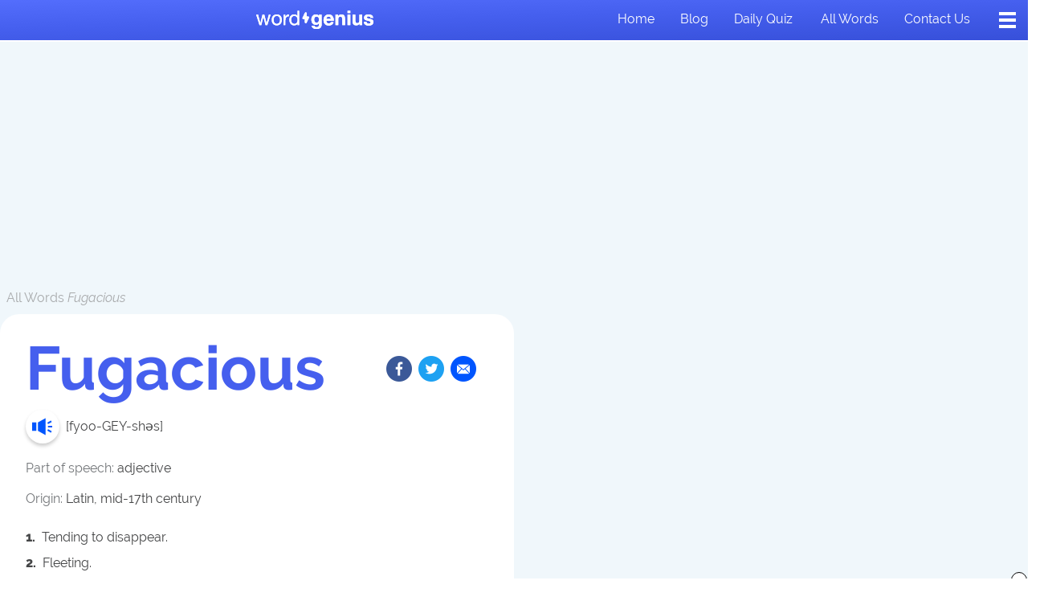

--- FILE ---
content_type: text/html; charset=UTF-8
request_url: https://www.wordgenius.com/words/fugacious
body_size: 12409
content:
<!DOCTYPE html>
<html>
<head>
    <meta charset="utf-8" />
    <meta name="viewport" content="width=device-width, initial-scale=1" />
    <link rel="stylesheet" href="https://use.typekit.net/uuj6nvd.css"/><title>Fugacious | Word Genius</title><meta name="description" content="Definitions: Tending to disappear.. Fleeting.."/><link rel="icon" type="image/png" href="https://public.wordgenius.com/public/img/favicon.png"/><meta property="og:site_name" content="Word Genius"/><meta property="og:type" content="website"/><meta property="og:title" content="Fugacious"/><meta property="og:url" content="https://www.wordgenius.com/words/fugacious"/><meta property="og:description" content="Definitions: Tending to disappear.. Fleeting.."/><meta property="og:image" content="https://assets.wordgenius.com/wordgenius/Word+of+The+Day+Images/WG-Fugacious.jpg"/><meta name="twitter:card" content="summary_large_image"/><meta name="twitter:title" content="Fugacious"/><meta name="twitter:url" content="https://www.wordgenius.com/words/fugacious"/><meta name="twitter:description" content="Definitions: Tending to disappear.. Fleeting.."/><meta name="twitter:image" content="https://assets.wordgenius.com/wordgenius/Word+of+The+Day+Images/WG-Fugacious.jpg"/><script type="text/javascript">
window.hlayer = window.hlayer || [];
function htag() { hlayer.push(arguments); }</script><script type="text/javascript">if(!("gdprAppliesGlobally" in window)){window.gdprAppliesGlobally=true}if(!("cmp_id" in window)||window.cmp_id<1){window.cmp_id=0}if(!("cmp_cdid" in window)){window.cmp_cdid="e42a3a0692de0"}if(!("cmp_params" in window)){window.cmp_params=""}if(!("cmp_host" in window)){window.cmp_host="eu-us.consentmanager.net"}if(!("cmp_cdn" in window)){window.cmp_cdn="eu-us-cdn.consentmanager.net"}if(!("cmp_proto" in window)){window.cmp_proto="https:"}if(!("cmp_codesrc" in window)){window.cmp_codesrc="0"}window.cmp_getsupportedLangs=function(){var b=["DE","EN","FR","IT","NO","DA","FI","ES","PT","RO","BG","ET","EL","GA","HR","LV","LT","MT","NL","PL","SV","SK","SL","CS","HU","RU","SR","ZH","TR","UK","AR","BS","JA","CY"];if("cmp_customlanguages" in window){for(var a=0;a<window.cmp_customlanguages.length;a++){b.push(window.cmp_customlanguages[a].l.toUpperCase())}}return b};window.cmp_getRTLLangs=function(){var a=["AR"];if("cmp_customlanguages" in window){for(var b=0;b<window.cmp_customlanguages.length;b++){if("r" in window.cmp_customlanguages[b]&&window.cmp_customlanguages[b].r){a.push(window.cmp_customlanguages[b].l)}}}return a};window.cmp_getlang=function(a){if(typeof(a)!="boolean"){a=true}if(a&&typeof(cmp_getlang.usedlang)=="string"&&cmp_getlang.usedlang!==""){return cmp_getlang.usedlang}return window.cmp_getlangs()[0]};window.cmp_extractlang=function(a){if(a.indexOf("cmplang=")!=-1){a=a.substr(a.indexOf("cmplang=")+8,2).toUpperCase();if(a.indexOf("&")!=-1){a=a.substr(0,a.indexOf("&"))}}else{a=""}return a};window.cmp_getlangs=function(){var h=window.cmp_getsupportedLangs();var g=[];var a=location.hash;var f=location.search;var e="cmp_params" in window?window.cmp_params:"";if(cmp_extractlang(a)!=""){g.push(cmp_extractlang(a))}else{if(cmp_extractlang(f)!=""){g.push(cmp_extractlang(f))}else{if(cmp_extractlang(e)!=""){g.push(cmp_extractlang(e))}else{if("cmp_setlang" in window&&window.cmp_setlang!=""){g.push(window.cmp_setlang.toUpperCase())}else{if("cmp_langdetect" in window&&window.cmp_langdetect==1){g.push(window.cmp_getPageLang())}else{g=window.cmp_getBrowserLangs()}}}}}var c=[];for(var d=0;d<g.length;d++){var b=g[d].toUpperCase();if(b.length<2){continue}if(h.indexOf(b)!=-1){c.push(b)}else{if(b.indexOf("-")!=-1){b=b.substr(0,2)}if(h.indexOf(b)!=-1){c.push(b)}}}if(c.length==0&&typeof(cmp_getlang.defaultlang)=="string"&&cmp_getlang.defaultlang!==""){return[cmp_getlang.defaultlang.toUpperCase()]}else{return c.length>0?c:["EN"]}};window.cmp_getPageLangs=function(){var a=window.cmp_getXMLLang();if(a!=""){a=[a.toUpperCase()]}else{a=[]}a=a.concat(window.cmp_getLangsFromURL());return a.length>0?a:["EN"]};window.cmp_getPageLang=function(){var a=window.cmp_getPageLangs();return a.length>0?a[0]:""};window.cmp_getLangsFromURL=function(){var c=window.cmp_getsupportedLangs();var b=location;var m="toUpperCase";var g=b.hostname[m]()+".";var a="/"+b.pathname[m]()+"/";a=a.split("_").join("-");a=a.split("//").join("/");a=a.split("//").join("/");var f=[];for(var e=0;e<c.length;e++){var j=a.substring(0,c[e].length+2);if(g.substring(0,c[e].length+1)==c[e]+"."){f.push(c[e][m]())}else{if(c[e].length==5){var k=c[e].substring(3,5)+"-"+c[e].substring(0,2);if(g.substring(0,k.length+1)==k+"."){f.push(c[e][m]())}}else{if(j=="/"+c[e]+"/"||j=="/"+c[e]+"-"){f.push(c[e][m]())}else{if(j=="/"+c[e].replace("-","/")+"/"||j=="/"+c[e].replace("-","/")+"/"){f.push(c[e][m]())}else{if(c[e].length==5){var k=c[e].substring(3,5)+"-"+c[e].substring(0,2);var h=a.substring(0,k.length+1);if(h=="/"+k+"/"||h=="/"+k.replace("-","/")+"/"){f.push(c[e][m]())}}}}}}}return f};window.cmp_getXMLLang=function(){var c=document.getElementsByTagName("html");if(c.length>0){c=c[0]}else{c=document.documentElement}if(c&&c.getAttribute){var a=c.getAttribute("xml:lang");if(typeof(a)!="string"||a==""){a=c.getAttribute("lang")}if(typeof(a)=="string"&&a!=""){a=a.split("_").join("-").toUpperCase();var b=window.cmp_getsupportedLangs();return b.indexOf(a)!=-1||b.indexOf(a.substr(0,2))!=-1?a:""}else{return""}}};window.cmp_getBrowserLangs=function(){var c="languages" in navigator?navigator.languages:[];var b=[];if(c.length>0){for(var a=0;a<c.length;a++){b.push(c[a])}}if("language" in navigator){b.push(navigator.language)}if("userLanguage" in navigator){b.push(navigator.userLanguage)}return b};(function(){var C=document;var o=window;var t="";var h="";var k="";var E=function(e){var i="cmp_"+e;e="cmp"+e+"=";var d="";var l=e.length;var J=location;var K=J.hash;var w=J.search;var u=K.indexOf(e);var I=w.indexOf(e);if(u!=-1){d=K.substring(u+l,9999)}else{if(I!=-1){d=w.substring(I+l,9999)}else{return i in o&&typeof(o[i])!=="function"?o[i]:""}}var H=d.indexOf("&");if(H!=-1){d=d.substring(0,H)}return d};var j=E("lang");if(j!=""){t=j;k=t}else{if("cmp_getlang" in o){t=o.cmp_getlang().toLowerCase();h=o.cmp_getlangs().slice(0,3).join("_");k=o.cmp_getPageLangs().slice(0,3).join("_");if("cmp_customlanguages" in o){var m=o.cmp_customlanguages;for(var y=0;y<m.length;y++){var a=m[y].l.toLowerCase();if(a==t){t="en"}}}}}var q=("cmp_proto" in o)?o.cmp_proto:"https:";if(q!="http:"&&q!="https:"){q="https:"}var n=("cmp_ref" in o)?o.cmp_ref:location.href;if(n.length>300){n=n.substring(0,300)}var A=function(l){var J=document;var M="getElementsByTagName";var O=J.createElement("script");O.setAttribute("data-cmp-ab","1");O.type="text/javascript";O.async=true;O.src=l;var N=["body","div","span","script","head"];var H="currentScript";var K="parentElement";var u="appendChild";var L="body";if(J[H]&&J[H][K]){J[H][K][u](O)}else{if(J[L]){J[L][u](O)}else{for(var w=0;w<N.length;w++){var I=J[M](N[w]);if(I.length>0){I[0][u](O);break}}}}};var b=E("design");var c=E("regulationkey");var z=E("gppkey");var s=E("att");var f=o.encodeURIComponent;var g;try{g=C.cookie.length>0}catch(B){g=false}var x=E("darkmode");if(x=="0"){x=0}else{if(x=="1"){x=1}else{try{if("matchMedia" in window&&window.matchMedia){var G=window.matchMedia("(prefers-color-scheme: dark)");if("matches" in G&&G.matches){x=1}}}catch(B){x=0}}}var p=q+"//"+o.cmp_host+"/delivery/cmp.php?";p+=("cmp_id" in o&&o.cmp_id>0?"id="+o.cmp_id:"")+("cmp_cdid" in o?"&cdid="+o.cmp_cdid:"")+"&h="+f(n);p+=(b!=""?"&cmpdesign="+f(b):"")+(c!=""?"&cmpregulationkey="+f(c):"")+(z!=""?"&cmpgppkey="+f(z):"");p+=(s!=""?"&cmpatt="+f(s):"")+("cmp_params" in o?"&"+o.cmp_params:"")+(g?"&__cmpfcc=1":"");p+=(x>0?"&cmpdarkmode=1":"");A(p+"&l="+f(t)+"&ls="+f(h)+"&lp="+f(k)+"&o="+(new Date()).getTime());if(!("cmp_quickstub" in window)){var r="js";var v=E("debugunminimized")!=""?"":".min";if(E("debugcoverage")=="1"){r="instrumented";v=""}if(E("debugtest")=="1"){r="jstests";v=""}var F=new Date();var D=F.getFullYear()+"-"+(F.getMonth()+1)+"-"+F.getDate();A(q+"//"+o.cmp_cdn+"/delivery/"+r+"/cmp_final"+v+".js?t="+D)}})();window.cmp_rc=function(c,b){var l;try{l=document.cookie}catch(h){l=""}var j="";var f=0;var g=false;while(l!=""&&f<100){f++;while(l.substr(0,1)==" "){l=l.substr(1,l.length)}var k=l.substring(0,l.indexOf("="));if(l.indexOf(";")!=-1){var m=l.substring(l.indexOf("=")+1,l.indexOf(";"))}else{var m=l.substr(l.indexOf("=")+1,l.length)}if(c==k){j=m;g=true}var d=l.indexOf(";")+1;if(d==0){d=l.length}l=l.substring(d,l.length)}if(!g&&typeof(b)=="string"){j=b}return(j)};window.cmp_stub=function(){var a=arguments;__cmp.a=__cmp.a||[];if(!a.length){return __cmp.a}else{if(a[0]==="ping"){if(a[1]===2){a[2]({gdprApplies:gdprAppliesGlobally,cmpLoaded:false,cmpStatus:"stub",displayStatus:"hidden",apiVersion:"2.2",cmpId:31},true)}else{a[2](false,true)}}else{if(a[0]==="getTCData"){__cmp.a.push([].slice.apply(a))}else{if(a[0]==="addEventListener"||a[0]==="removeEventListener"){__cmp.a.push([].slice.apply(a))}else{if(a.length==4&&a[3]===false){a[2]({},false)}else{__cmp.a.push([].slice.apply(a))}}}}}};window.cmp_dsastub=function(){var a=arguments;a[0]="dsa."+a[0];window.cmp_gppstub(a)};window.cmp_gppstub=function(){var c=arguments;__gpp.q=__gpp.q||[];if(!c.length){return __gpp.q}var h=c[0];var g=c.length>1?c[1]:null;var f=c.length>2?c[2]:null;var a=null;var j=false;if(h==="ping"){a=window.cmp_gpp_ping();j=true}else{if(h==="addEventListener"){__gpp.e=__gpp.e||[];if(!("lastId" in __gpp)){__gpp.lastId=0}__gpp.lastId++;var d=__gpp.lastId;__gpp.e.push({id:d,callback:g});a={eventName:"listenerRegistered",listenerId:d,data:true,pingData:window.cmp_gpp_ping()};j=true}else{if(h==="removeEventListener"){__gpp.e=__gpp.e||[];a=false;for(var e=0;e<__gpp.e.length;e++){if(__gpp.e[e].id==f){__gpp.e[e].splice(e,1);a=true;break}}j=true}else{__gpp.q.push([].slice.apply(c))}}}if(a!==null&&typeof(g)==="function"){g(a,j)}};window.cmp_gpp_ping=function(){return{gppVersion:"1.1",cmpStatus:"stub",cmpDisplayStatus:"hidden",signalStatus:"not ready",supportedAPIs:["2:tcfeuv2","5:tcfcav1","7:usnat","8:usca","9:usva","10:usco","11:usut","12:usct","13:usfl","14:usmt","15:usor","16:ustx","17:usde","18:usia","19:usne","20:usnh","21:usnj","22:ustn","23:usmn"],cmpId:31,sectionList:[],applicableSections:[0],gppString:"",parsedSections:{}}};window.cmp_addFrame=function(b){if(!window.frames[b]){if(document.body){var a=document.createElement("iframe");a.style.cssText="display:none";if("cmp_cdn" in window&&"cmp_ultrablocking" in window&&window.cmp_ultrablocking>0){a.src="//"+window.cmp_cdn+"/delivery/empty.html"}a.name=b;a.setAttribute("title","Intentionally hidden, please ignore");a.setAttribute("role","none");a.setAttribute("tabindex","-1");document.body.appendChild(a)}else{window.setTimeout(window.cmp_addFrame,10,b)}}};window.cmp_msghandler=function(d){var a=typeof d.data==="string";try{var c=a?JSON.parse(d.data):d.data}catch(f){var c=null}if(typeof(c)==="object"&&c!==null&&"__cmpCall" in c){var b=c.__cmpCall;window.__cmp(b.command,b.parameter,function(h,g){var e={__cmpReturn:{returnValue:h,success:g,callId:b.callId}};d.source.postMessage(a?JSON.stringify(e):e,"*")})}if(typeof(c)==="object"&&c!==null&&"__tcfapiCall" in c){var b=c.__tcfapiCall;window.__tcfapi(b.command,b.version,function(h,g){var e={__tcfapiReturn:{returnValue:h,success:g,callId:b.callId}};d.source.postMessage(a?JSON.stringify(e):e,"*")},b.parameter)}if(typeof(c)==="object"&&c!==null&&"__gppCall" in c){var b=c.__gppCall;window.__gpp(b.command,function(h,g){var e={__gppReturn:{returnValue:h,success:g,callId:b.callId}};d.source.postMessage(a?JSON.stringify(e):e,"*")},"parameter" in b?b.parameter:null,"version" in b?b.version:1)}if(typeof(c)==="object"&&c!==null&&"__dsaCall" in c){var b=c.__dsaCall;window.__dsa(b.command,function(h,g){var e={__dsaReturn:{returnValue:h,success:g,callId:b.callId}};d.source.postMessage(a?JSON.stringify(e):e,"*")},"parameter" in b?b.parameter:null,"version" in b?b.version:1)}};window.cmp_setStub=function(a){if(!(a in window)||(typeof(window[a])!=="function"&&typeof(window[a])!=="object"&&(typeof(window[a])==="undefined"||window[a]!==null))){window[a]=window.cmp_stub;window[a].msgHandler=window.cmp_msghandler;window.addEventListener("message",window.cmp_msghandler,false)}};window.cmp_setGppStub=function(a){if(!(a in window)||(typeof(window[a])!=="function"&&typeof(window[a])!=="object"&&(typeof(window[a])==="undefined"||window[a]!==null))){window[a]=window.cmp_gppstub;window[a].msgHandler=window.cmp_msghandler;window.addEventListener("message",window.cmp_msghandler,false)}};if(!("cmp_noiframepixel" in window)){window.cmp_addFrame("__cmpLocator")}if((!("cmp_disabletcf" in window)||!window.cmp_disabletcf)&&!("cmp_noiframepixel" in window)){window.cmp_addFrame("__tcfapiLocator")}if((!("cmp_disablegpp" in window)||!window.cmp_disablegpp)&&!("cmp_noiframepixel" in window)){window.cmp_addFrame("__gppLocator")}if((!("cmp_disabledsa" in window)||!window.cmp_disabledsa)&&!("cmp_noiframepixel" in window)){window.cmp_addFrame("__dsaLocator")}window.cmp_setStub("__cmp");if(!("cmp_disabletcf" in window)||!window.cmp_disabletcf){window.cmp_setStub("__tcfapi")}if(!("cmp_disablegpp" in window)||!window.cmp_disablegpp){window.cmp_setGppStub("__gpp")}if(!("cmp_disabledsa" in window)||!window.cmp_disabledsa){window.cmp_setGppStub("__dsa")};</script><script async="" src="https://pagead2.googlesyndication.com/pagead/js/adsbygoogle.js?client=ca-pub-9724963759311479" crossorigin="anonymous"></script><script type="text/javascript">!function(t,n){"object"==typeof exports&&"undefined"!=typeof module?module.exports=n():"function"==typeof define&&define.amd?define(n):(t=t||self).LazyLoad=n()}(this,(function(){"use strict";function t(){return(t=Object.assign||function(t){for(var n=1;n<arguments.length;n++){var e=arguments[n];for(var a in e)Object.prototype.hasOwnProperty.call(e,a)&&(t[a]=e[a])}return t}).apply(this,arguments)}var n="undefined"!=typeof window,e=n&&!("onscroll"in window)||"undefined"!=typeof navigator&&/(gle|ing|ro)bot|crawl|spider/i.test(navigator.userAgent),a=n&&"IntersectionObserver"in window,o=n&&"classList"in document.createElement("p"),i=n&&window.devicePixelRatio>1,r={elements_selector:"img",container:e||n?document:null,threshold:300,thresholds:null,data_src:"src",data_srcset:"srcset",data_sizes:"sizes",data_bg:"bg",data_bg_hidpi:"bg-hidpi",data_bg_multi:"bg-multi",data_bg_multi_hidpi:"bg-multi-hidpi",data_poster:"poster",class_applied:"applied",class_loading:"loading",class_loaded:"loaded",class_error:"error",load_delay:0,auto_unobserve:!0,callback_enter:null,callback_exit:null,callback_applied:null,callback_loading:null,callback_loaded:null,callback_error:null,callback_finish:null,use_native:!1},l=function(n){return t({},r,n)},c=function(t,n){var e,a=new t(n);try{e=new CustomEvent("LazyLoad::Initialized",{detail:{instance:a}})}catch(t){(e=document.createEvent("CustomEvent")).initCustomEvent("LazyLoad::Initialized",!1,!1,{instance:a})}window.dispatchEvent(e)},s=function(t,n){return t.getAttribute("data-"+n)},u=function(t,n,e){var a="data-"+n;null!==e?t.setAttribute(a,e):t.removeAttribute(a)},d=function(t,n){return u(t,"ll-status",n)},f=function(t,n){return u(t,"ll-timeout",n)},_=function(t){return s(t,"ll-timeout")},g=function(t,n,e,a){t&&(void 0===a?void 0===e?t(n):t(n,e):t(n,e,a))},v=function(t,n){o?t.classList.add(n):t.className+=(t.className?" ":"")+n},p=function(t,n){o?t.classList.remove(n):t.className=t.className.replace(new RegExp("(^|\\s+)"+n+"(\\s+|$)")," ").replace(/^\s+/,"").replace(/\s+$/,"")},b=function(t){return t.llTempImage},h=function(t){t&&(t.loadingCount+=1)},m=function(t){for(var n,e=[],a=0;n=t.children[a];a+=1)"SOURCE"===n.tagName&&e.push(n);return e},y=function(t,n,e){e&&t.setAttribute(n,e)},E=function(t,n){y(t,"sizes",s(t,n.data_sizes)),y(t,"srcset",s(t,n.data_srcset)),y(t,"src",s(t,n.data_src))},w={IMG:function(t,n){var e=t.parentNode;e&&"PICTURE"===e.tagName&&m(e).forEach((function(t){E(t,n)}));E(t,n)},IFRAME:function(t,n){y(t,"src",s(t,n.data_src))},VIDEO:function(t,n){m(t).forEach((function(t){y(t,"src",s(t,n.data_src))})),y(t,"poster",s(t,n.data_poster)),y(t,"src",s(t,n.data_src)),t.load()}},I=function(t,n,e){var a=w[t.tagName];a&&(a(t,n),h(e),v(t,n.class_loading),d(t,"loading"),g(n.callback_loading,t,e),g(n.callback_reveal,t,e))},k=["IMG","IFRAME","VIDEO"],L=function(t,n){!n||n.toLoadCount||n.loadingCount||g(t.callback_finish,n)},C=function(t,n,e){t.addEventListener(n,e)},A=function(t,n,e){t.removeEventListener(n,e)},z=function(t,n,e){A(t,"load",n),A(t,"loadeddata",n),A(t,"error",e)},O=function(t,n,e){!function(t){delete t.llTempImage}(t),function(t,n){n&&(n.loadingCount-=1)}(0,e),p(t,n.class_loading)},N=function(t,n,e){var a=b(t)||t,o=function o(r){!function(t,n,e,a){O(n,e,a),v(n,e.class_loaded),d(n,"loaded"),g(e.callback_loaded,n,a),L(e,a)}(0,t,n,e),z(a,o,i)},i=function i(r){!function(t,n,e,a){O(n,e,a),v(n,e.class_error),d(n,"error"),g(e.callback_error,n,a),L(e,a)}(0,t,n,e),z(a,o,i)};!function(t,n,e){C(t,"load",n),C(t,"loadeddata",n),C(t,"error",e)}(a,o,i)},x=function(t,n){n&&(n.toLoadCount-=1)},M=function(t,n,e){!function(t){t.llTempImage=document.createElement("img")}(t),N(t,n,e),function(t,n,e){var a=s(t,n.data_bg),o=s(t,n.data_bg_hidpi),r=i&&o?o:a;r&&(t.style.backgroundImage='url("'.concat(r,'")'),b(t).setAttribute("src",r),h(e),v(t,n.class_loading),d(t,"loading"),g(n.callback_loading,t,e),g(n.callback_reveal,t,e))}(t,n,e),function(t,n,e){var a=s(t,n.data_bg_multi),o=s(t,n.data_bg_multi_hidpi),r=i&&o?o:a;r&&(t.style.backgroundImage=r,v(t,n.class_applied),d(t,"applied"),g(n.callback_applied,t,e))}(t,n,e)},R=function(t,n,e){!function(t){return k.indexOf(t.tagName)>-1}(t)?M(t,n,e):function(t,n,e){N(t,n,e),I(t,n,e)}(t,n,e),x(0,e),function(t,n){if(n){var e=n._observer;e&&n._settings.auto_unobserve&&e.unobserve(t)}}(t,e),L(n,e)},T=function(t){var n=_(t);n&&(clearTimeout(n),f(t,null))},j=function(t,n,e){var a=e._settings;g(a.callback_enter,t,n,e),a.load_delay?function(t,n,e){var a=n.load_delay,o=_(t);o||(o=setTimeout((function(){R(t,n,e),T(t)}),a),f(t,o))}(t,a,e):R(t,a,e)},F=["IMG","IFRAME"],G=function(t){return t.use_native&&"loading"in HTMLImageElement.prototype},P=function(t,n,e){t.forEach((function(t){-1!==F.indexOf(t.tagName)&&(t.setAttribute("loading","lazy"),function(t,n,e){N(t,n,e),I(t,n,e),x(0,e),d(t,"native"),L(n,e)}(t,n,e))})),e.toLoadCount=0},D=function(t,n){!function(t){t.disconnect()}(t),function(t,n){n.forEach((function(n){t.observe(n),d(n,"observed")}))}(t,n)},S=function(t){var n;a&&!G(t._settings)&&(t._observer=new IntersectionObserver((function(n){n.forEach((function(n){return function(t){return t.isIntersecting||t.intersectionRatio>0}(n)?j(n.target,n,t):function(t,n,e){var a=e._settings;g(a.callback_exit,t,n,e),a.load_delay&&T(t)}(n.target,n,t)}))}),{root:(n=t._settings).container===document?null:n.container,rootMargin:n.thresholds||n.threshold+"px"}))},U=function(t){return Array.prototype.slice.call(t)},V=function(t){return t.container.querySelectorAll(t.elements_selector)},$=function(t){return!function(t){return null!==s(t,"ll-status")}(t)||function(t){return"observed"===s(t,"ll-status")}(t)},q=function(t){return function(t){return"error"===s(t,"ll-status")}(t)},H=function(t,n){return function(t){return U(t).filter($)}(t||V(n))},B=function(t){var n,e=t._settings;(n=V(e),U(n).filter(q)).forEach((function(t){p(t,e.class_error),function(t){u(t,"ll-status",null)}(t)})),t.update()},J=function(t,e){var a;this._settings=l(t),this.loadingCount=0,S(this),a=this,n&&window.addEventListener("online",(function(t){B(a)})),this.update(e)};return J.prototype={update:function(t){var n=this._settings,o=H(t,n);this.toLoadCount=o.length,!e&&a?G(n)?P(o,n,this):D(this._observer,o):this.loadAll(o)},destroy:function(){this._observer&&this._observer.disconnect(),delete this._observer,delete this._settings,delete this.loadingCount,delete this.toLoadCount},loadAll:function(t){var n=this,e=this._settings;H(t,e).forEach((function(t){R(t,e,n)}))},load:function(t){R(t,this._settings,this)}},J.load=function(t,n){var e=l(n);R(t,e)},n&&function(t,n){if(n)if(n.length)for(var e,a=0;e=n[a];a+=1)c(t,e);else c(t,n)}(J,window.lazyLoadOptions),J}));</script><script>window.AYGlobals = { emailSha256: "" };</script><script src="https://a6JWvRqnMf8Cgh3pR.ay.delivery/manager/a6JWvRqnMf8Cgh3pR" type="text/javascript" referrerpolicy="no-referrer-when-downgrade"></script><script async="" src="https://www.googletagmanager.com/gtag/js?id=G-BG1GSNR6FD"></script><script async="" type="text/javascript">
                        window.dataLayer = window.dataLayer || [];
                        function gtag(){dataLayer.push(arguments);}
                        gtag('js', new Date());
                        gtag('config', 'G-BG1GSNR6FD', {"send_page_view":false,"custom_map":{"dimension1":"partnerCode","dimension2":"partnerSubcode","dimension3":"pageType","dimension4":"splitTestId","dimension5":"emailSplitTestId","dimension6":"deviceType"},"partnerCode":"","partnerSubcode":"","pageType":"word","splitTestId":"","deviceType":"desktop","emailSplitTestId":""});
                        gtag('event', 'page_view', {
                            'event_callback': function () {
                                if (window.history && typeof window.history.replaceState !== "undefined") {
                                    var pathname = window.location.pathname;
                                    var queryParams = window.location.search;
                                    var queryParamsWithoutUTMParams = queryParams.replace(/(utm_\w+=[\w\d-_]*&?)$|(utm_\w+=[\w\d-_]*&?)/g, "");
                                    var pathnameWithoutUTMParams = pathname + queryParamsWithoutUTMParams;
                                    
                                    false;
                                }
                            }
                        });
                    </script><script type="text/javascript">
                            window.addEventListener('load', function () {
                                htag('trackScroll', { processEventQueueDelayInMS: 30 * 1000, nonInteraction: false });
                            });
                        </script><script async="" type="text/javascript">
                            (function(w,d,s,l,i){w[l]=w[l]||[];w[l].push({'gtm.start':
                            new Date().getTime(),event:'gtm.js'});var f=d.getElementsByTagName(s)[0],
                            j=d.createElement(s),dl=l!='dataLayer'?'&l='+l:'';j.async=true;j.src=
                            'https://www.googletagmanager.com/gtm.js?id='+i+dl;f.parentNode.insertBefore(j,f);
                            })(window,document,'script','dataLayer','GTM-KZN7QBFL');
                        </script><script async="" type="text/javascript">
                                !function(f,b,e,v,n,t,s)
                                {if(f.fbq)return;n=f.fbq=function(){n.callMethod?
                                n.callMethod.apply(n,arguments):n.queue.push(arguments)};
                                if(!f._fbq)f._fbq=n;n.push=n;n.loaded=!0;n.version='2.0';
                                n.queue=[];t=b.createElement(e);t.async=!0;
                                t.src=v;s=b.getElementsByTagName(e)[0];
                                s.parentNode.insertBefore(t,s)}(window,document,'script',
                                'https://connect.facebook.net/en_US/fbevents.js');
                                fbq('init', '2064626553783779'); 
                                fbq('track', 'PageView');
                            </script><noscript><img height="1" width="1" src="https://www.facebook.com/tr?id=2064626553783779&amp;ev=PageView&amp;noscript=1"/></noscript><script async="" type="text/javascript" src="//b-code.liadm.com/a-02ce.min.js" charSet="utf-8"></script><script async="" type="text/javascript" src="//static.traversedlp.com/v1/container/traverse-container.js?clientId=4cd57b57-2ffe-49be-8a57-7e9bff7edce6"></script><script type="text/javascript">!(function(o,n){function $(){($.q=$.q||[]).push(arguments)}$.v=1,o[n]=o[n]||$})(window,String.fromCharCode(97,100,109,105,114,97,108));!(function(t,c,i){i=t.createElement(c),t=t.getElementsByTagName(c)[0],i.async=1,i.src="https://expansioneggnog.com/v2shvvZZ9sH8QJAjfNktqUzAHdsjOUOX0IjXWApX-o-CM5p571jGLLJE",t.parentNode.insertBefore(i,t)})(document,"script");;!(function(o,t,n,c){function e(n){(function(){try{return(localStorage.getItem("v4ac1eiZr0")||"").split(",")[4]>0}catch(o){}return!1})()&&(n=o[t].pubads())&&n.setTargeting("admiral-engaged","true")}(c=o[t]=o[t]||{}).cmd=c.cmd||[],typeof c.pubads===n?e():typeof c.cmd.unshift===n?c.cmd.unshift(e):c.cmd.push(e)})(window,"googletag","function");</script>
    <link rel="preload" href="https://public.wordgenius.com/public/dist/Word.5400242e038291e8a66f.bundle.css" as="style">
    <link rel="preload" href="https://public.wordgenius.com/public/dist/Word.e625ca9d800bab46681e.bundle.js" as="script">
    <link rel="stylesheet" href="https://public.wordgenius.com/public/dist/Word.5400242e038291e8a66f.bundle.css">
</head>
<body>
<div id="app"><div class="Word"><div class="PageWrapper"><noscript><iframe src="https://www.googletagmanager.com/ns.html?id=GTM-KZN7QBFL"></iframe></noscript><div class="Header--position"></div><script type="application/hydration-marker" data-hid="1" data-hmode="CLONE"></script><header class="Header"><div class="Header__columns"><div class="Header__column Header__column--center"><div class="Header__logoContainer"><div class="Logo"><a class="Logo__link" href="/"><img class="Logo__image Logo__image" src="https://public.wordgenius.com/public/img/logo-white-large.svg" alt="Word Genius logo"/></a></div></div></div><div class="Header__column"><ul class="Header__navList"><li class="Header__navItem"><a class="Header__navLink" aria-current="false" name="Home" href="/">Home</a></li><li class="Header__navItem"><a class="Header__navLink" aria-current="false" name="Blog" href="/blog">Blog</a></li><li class="Header__navItem"><a class="Header__navLink" aria-current="false" name="Daily quiz" href="/daily-quiz">Daily quiz</a></li><li class="Header__navItem"><a class="Header__navLink" aria-current="false" name="All words" href="/words">All words</a></li><li class="Header__navItem"><a class="Header__navLink" aria-current="false" name="Contact us" href="/contact">Contact us</a></li></ul><button class="Hamburger Hamburger--large Hamburger--white" type="button"><div class="Hamburger__container"><div class="Hamburger__middle Hamburger__middle--white"></div></div></button></div></div></header><div class="PageWrapper__container PageWrapper__container--grey-alternative"><div class="Word__adContainer Word__adContainer--top"><div class="is-leaderboard-large"></div></div><main class="Word__container"><section class="Word__wordHeaderContainer"><div class="WordHeader"><div class="WordHeader__breadcrumbsContainer"><p class="WordHeader__breadcrumbsText"><a href="/words" class="WordHeader__breadcrumbsLink">All Words</a> <span class="WordHeader__breadcrumbsText--italic">Fugacious</span></p></div><div class="WordHeader__imageContainer onlyMobile"><figure class="ContentImage"><img data-src="https://assets.wordgenius.com/wordgenius/Word+of+The+Day+Images/WG-Fugacious.jpg" alt="illustration Fugacious" class="
                    ContentImage__image lazy
                    
                    
                    ContentImage__image--rounded
                "/></figure></div><div class="WordHeader__columns WordHeader__columns--main"><div class="WordHeader__column WordHeader__column--main WordHeader__column--main--rounded"><div class="WordHeader__content"><div class="WordHeader__row WordHeader__row--header"><h1 class="WordHeader__title">Fugacious</h1><div class="WordHeader__socialIconsContainer onlyDesktop"><script type="application/hydration-marker" data-hid="2" data-hmode="CLONE"></script><div class="SocialIcons"><div class="SocialIcons__container"><a class="SocialIcons__button" href="https://www.facebook.com/sharer/sharer.php?u=https%3A%2F%2Fwww.wordgenius.com%2Fwords%2Ffugacious" target="_blank" rel="noopener noreferrer"><img class="SocialIcons__icon " src="https://public.wordgenius.com/public/img/icon-facebook.png" alt="Facebook Icon"/></a><a class="SocialIcons__button" title="twitter" href="https://twitter.com/intent/tweet?text=I just added Fugacious to my vocabulary.!&amp;url=https://www.wordgenius.com/words/fugacious" target="_blank" rel="noopener noreferrer"><img class="SocialIcons__icon " src="https://public.wordgenius.com/public/img/icon-twitter.png" alt="Twitter Icon"/></a><a href="/cdn-cgi/l/email-protection#[base64]" class="SocialIcons__button SocialIcons__button--noMargin" target="_blank" rel="noopener noreferrer"><img class="SocialIcons__icon " src="https://public.wordgenius.com/public/img/icon-mail.png" alt="Email Icon"/></a></div></div></div></div><div class="WordHeader__row WordHeader__row--audio"><script data-cfasync="false" src="/cdn-cgi/scripts/5c5dd728/cloudflare-static/email-decode.min.js"></script><script type="application/hydration-marker" data-hid="3" data-hmode="CLONE"></script><div class="AudioPlay"><audio><source src="https://inboxlab-wordgenius-pronunciation.s3.amazonaws.com/Fugacious.mp3" type="audio/mp3"/><track src="https://inboxlab-wordgenius-pronunciation.s3.amazonaws.com/Fugacious.mp3" kind="captions" srcLang="en" label="english_captions"/></audio><button type="button" class="AudioPlay__speakerButton"><img class="AudioPlay__icon" src="https://public.wordgenius.com/public/img/icon-audio.svg" alt="Audio for word of the day"/></button></div><p class="WordHeader__paragraph WordHeader__paragraph--pronunciation">[<!-- -->fyoo-GEY-shəs<!-- -->]</p></div><div class="WordHeader__row WordHeader__row--part"><p class="WordHeader__paragraph"><span class="WordHeader__paragraph--grey">Part of speech: </span>adjective</p></div><div class="WordHeader__row WordHeader__row--origin"><p class="WordHeader__paragraph"><span class="WordHeader__paragraph--grey">Origin: </span>Latin, mid-17th century</p></div><div class="WordHeader__row WordHeader__row--definition"><p class="WordHeader__number">1<!-- -->.</p><p class="WordHeader__paragraph">Tending to disappear.</p></div><div class="WordHeader__row WordHeader__row--definition"><p class="WordHeader__number">2<!-- -->.</p><p class="WordHeader__paragraph">Fleeting.</p></div><div class="WordHeader__socialIconsContainer onlyMobile"><div class="WordHeader__divider"></div></div><div class="WordHeader__column--examples"><h3 class="WordHeader__subtitle">Examples of<!-- --> <span class="WordHeader__subtitle WordHeader__subtitle--blue">Fugacious</span> <!-- -->in a sentence</h3><p class="WordHeader__example">&quot;<!-- -->Cookies are quite fugacious in my house.<!-- -->&quot;</p><p class="WordHeader__example">&quot;<!-- -->The hummingbird made a fugacious stop on my flowers.<!-- -->&quot;</p></div><div class="WordHeader__adContainer WordHeader__adContainer--row WordHeader__adContainer--onlyDesktop"></div><div class="WordHeader__column--about"><p class="WordHeader__subtitle">About <!-- -->Fugacious</p><p class="WordHeader__additionalText">Fugacious is often used in an ephemeral sense. For example, your sadness may be fugacious — better times are around the corner. The word also can be used in a physical sense, though. A gardener might describe a plant with falling leaves as fugacious.</p></div><div class="WordHeader__column--about"><p class="WordHeader__subtitle">Did you Know?</p><p class="WordHeader__didYouKnow">The Latin verb &quot;fugere&quot; means &quot;to flee.&quot; Other words that come from this same root include &quot;subterfuge,&quot; &quot;fugitive,&quot; and &quot;refuge.&quot; Think of the movie &quot;The Fugitive,&quot; and you&#x27;ll likely never forget the definition of &quot;fugacious.&quot;</p></div></div></div><div class="WordHeader__column WordHeader__column--main"><div class="WordHeader__imageContainer onlyDesktop"><figure class="ContentImage"><img data-src="https://assets.wordgenius.com/wordgenius/Word+of+The+Day+Images/WG-Fugacious.jpg" alt="illustration Fugacious" class="
                    ContentImage__image lazy
                    
                    
                    ContentImage__image--rounded
                "/></figure></div></div></div></div></section><div class="Word__adContainer Word__adContainer--inArticle"></div><section class="Word__randomWordsContainer"><h2 class="Word__recentTitle">Recent Words</h2><div class="Word__randomWords"><div class="WordSummary"><a class="WordSummary__link" href="/words/frankenfood"><div class="WordSummary__imageContainer"><figure class="ContentImage"><img data-src="https://assets.wordgenius.com/wordgenius/Word+of+The+Day+Images/Frankenfood.jpg" alt="Frankenfood" class="
                    ContentImage__image lazy
                    
                    
                    ContentImage__image--rounded
                "/></figure></div><div class="WordSummary__details"><h3 class="WordSummary__title">Frankenfood</h3><p class="WordSummary__pronunciation">[<!-- -->FRANK-en-food<!-- -->]</p><div class="WordSummary__buttonContainer"><button class="Button Button--rounded Button--blueBackground" type="button">See definition<svg class="WGIcon Button--icon-arrow" width="100%" height="100%" viewBox="0 0 8 12" fill="none" xmlns="http://www.w3.org/2000/svg"><path d="M7 6.53125C7.28125 6.25 7.28125 5.78125 7 5.46875L2.75 1.21875C2.4375 0.9375 1.96875 0.9375 1.6875 1.21875L0.96875 1.9375C0.6875 2.25 0.6875 2.71875 0.96875 3L4 6.03125L0.96875 9.03125C0.6875 9.3125 0.6875 9.78125 0.96875 10.0938L1.6875 10.7812C1.96875 11.0938 2.4375 11.0938 2.75 10.7812L7 6.53125Z" fill="#FFF"></path></svg></button></div></div></a></div><div class="WordSummary"><a class="WordSummary__link" href="/words/superannuated"><div class="WordSummary__imageContainer"><figure class="ContentImage"><img data-src="https://assets.wordgenius.com/wordgenius/Word+of+The+Day+Images/Superannuated.jpg" alt="Superannuated" class="
                    ContentImage__image lazy
                    
                    
                    ContentImage__image--rounded
                "/></figure></div><div class="WordSummary__details"><h3 class="WordSummary__title">Superannuated</h3><p class="WordSummary__pronunciation">[<!-- -->soo-pər-ANN-yoo-ey-ted<!-- -->]</p><div class="WordSummary__buttonContainer"><button class="Button Button--rounded Button--blueBackground" type="button">See definition<svg class="WGIcon Button--icon-arrow" width="100%" height="100%" viewBox="0 0 8 12" fill="none" xmlns="http://www.w3.org/2000/svg"><path d="M7 6.53125C7.28125 6.25 7.28125 5.78125 7 5.46875L2.75 1.21875C2.4375 0.9375 1.96875 0.9375 1.6875 1.21875L0.96875 1.9375C0.6875 2.25 0.6875 2.71875 0.96875 3L4 6.03125L0.96875 9.03125C0.6875 9.3125 0.6875 9.78125 0.96875 10.0938L1.6875 10.7812C1.96875 11.0938 2.4375 11.0938 2.75 10.7812L7 6.53125Z" fill="#FFF"></path></svg></button></div></div></a></div><div class="WordSummary"><a class="WordSummary__link" href="/words/august"><div class="WordSummary__imageContainer"><figure class="ContentImage"><img data-src="https://assets.wordgenius.com/wordgenius/Word+of+The+Day+Images/August.jpg" alt="August" class="
                    ContentImage__image lazy
                    
                    
                    ContentImage__image--rounded
                "/></figure></div><div class="WordSummary__details"><h3 class="WordSummary__title">August</h3><p class="WordSummary__pronunciation">[<!-- -->aw-GUHST<!-- -->]</p><div class="WordSummary__buttonContainer"><button class="Button Button--rounded Button--blueBackground" type="button">See definition<svg class="WGIcon Button--icon-arrow" width="100%" height="100%" viewBox="0 0 8 12" fill="none" xmlns="http://www.w3.org/2000/svg"><path d="M7 6.53125C7.28125 6.25 7.28125 5.78125 7 5.46875L2.75 1.21875C2.4375 0.9375 1.96875 0.9375 1.6875 1.21875L0.96875 1.9375C0.6875 2.25 0.6875 2.71875 0.96875 3L4 6.03125L0.96875 9.03125C0.6875 9.3125 0.6875 9.78125 0.96875 10.0938L1.6875 10.7812C1.96875 11.0938 2.4375 11.0938 2.75 10.7812L7 6.53125Z" fill="#FFF"></path></svg></button></div></div></a></div><div class="WordSummary"><a class="WordSummary__link" href="/words/svengali"><div class="WordSummary__imageContainer"><figure class="ContentImage"><img data-src="https://assets.wordgenius.com/wordgenius/Word+of+The+Day+Images/Svengali.jpg" alt="Svengali" class="
                    ContentImage__image lazy
                    
                    
                    ContentImage__image--rounded
                "/></figure></div><div class="WordSummary__details"><h3 class="WordSummary__title">Svengali</h3><p class="WordSummary__pronunciation">[<!-- -->sfen-GAH-lee<!-- -->]</p><div class="WordSummary__buttonContainer"><button class="Button Button--rounded Button--blueBackground" type="button">See definition<svg class="WGIcon Button--icon-arrow" width="100%" height="100%" viewBox="0 0 8 12" fill="none" xmlns="http://www.w3.org/2000/svg"><path d="M7 6.53125C7.28125 6.25 7.28125 5.78125 7 5.46875L2.75 1.21875C2.4375 0.9375 1.96875 0.9375 1.6875 1.21875L0.96875 1.9375C0.6875 2.25 0.6875 2.71875 0.96875 3L4 6.03125L0.96875 9.03125C0.6875 9.3125 0.6875 9.78125 0.96875 10.0938L1.6875 10.7812C1.96875 11.0938 2.4375 11.0938 2.75 10.7812L7 6.53125Z" fill="#FFF"></path></svg></button></div></div></a></div></div><div class="Word__buttonContainer"><a href="/words" class="Button Word__buttonSeeAll Button--rounded Button--sizeLarge Button--greenBackground" rel="noreferrer noopener" target="_self">See all words<svg class="WGIcon Button--icon-arrow" width="100%" height="100%" viewBox="0 0 8 12" fill="none" xmlns="http://www.w3.org/2000/svg"><path d="M7 6.53125C7.28125 6.25 7.28125 5.78125 7 5.46875L2.75 1.21875C2.4375 0.9375 1.96875 0.9375 1.6875 1.21875L0.96875 1.9375C0.6875 2.25 0.6875 2.71875 0.96875 3L4 6.03125L0.96875 9.03125C0.6875 9.3125 0.6875 9.78125 0.96875 10.0938L1.6875 10.7812C1.96875 11.0938 2.4375 11.0938 2.75 10.7812L7 6.53125Z" fill="#FFF"></path></svg></a></div></section><section class="Word__trendingArticlesContainer"><h2 class="Word__subtitle">What&#x27;s the word?</h2><div class="Word__trendingArticles"><div class="ArticleSummary "><a class="ArticleSummary__link" href="/romantic-words/ZcPkKp4PlQAHAVF6"><div class="ArticleSummary__imageContainer"><figure class="ContentImage"><img data-src="https://blog.assets.wordgenius.com/2024/02/WG-Blog-Romantic-Words-1.jpeg" alt="9 Romantic Words From Other Languages" class="
                    ContentImage__image lazy
                    
                    
                    ContentImage__image--rounded
                "/></figure></div><div class="ArticleSummary__details"><h2 class="ArticleSummary__title ">9 Romantic Words From Other Languages</h2><div class="ArticleSummary__buttonContainer"><a href="/romantic-words/ZcPkKp4PlQAHAVF6" class="Button Button--rounded Button--blueBackground" rel="noreferrer noopener" target="_self">Read article<svg class="WGIcon Button--icon-arrow" width="100%" height="100%" viewBox="0 0 8 12" fill="none" xmlns="http://www.w3.org/2000/svg"><path d="M7 6.53125C7.28125 6.25 7.28125 5.78125 7 5.46875L2.75 1.21875C2.4375 0.9375 1.96875 0.9375 1.6875 1.21875L0.96875 1.9375C0.6875 2.25 0.6875 2.71875 0.96875 3L4 6.03125L0.96875 9.03125C0.6875 9.3125 0.6875 9.78125 0.96875 10.0938L1.6875 10.7812C1.96875 11.0938 2.4375 11.0938 2.75 10.7812L7 6.53125Z" fill="#FFF"></path></svg></a></div></div></a></div><div class="ArticleSummary "><a class="ArticleSummary__link" href="/adverbs-vs-adjectives/ZaGlV9fjxwAHSVIT"><div class="ArticleSummary__imageContainer"><figure class="ContentImage"><img data-src="https://blog.assets.wordgenius.com/2024/01/WG-Blog-Adverb-v-Adjective.jpg" alt="Understanding Adverbs vs. Adjectives" class="
                    ContentImage__image lazy
                    
                    
                    ContentImage__image--rounded
                "/></figure></div><div class="ArticleSummary__details"><h2 class="ArticleSummary__title ">Understanding Adverbs vs. Adjectives</h2><div class="ArticleSummary__buttonContainer"><a href="/adverbs-vs-adjectives/ZaGlV9fjxwAHSVIT" class="Button Button--rounded Button--blueBackground" rel="noreferrer noopener" target="_self">Read article<svg class="WGIcon Button--icon-arrow" width="100%" height="100%" viewBox="0 0 8 12" fill="none" xmlns="http://www.w3.org/2000/svg"><path d="M7 6.53125C7.28125 6.25 7.28125 5.78125 7 5.46875L2.75 1.21875C2.4375 0.9375 1.96875 0.9375 1.6875 1.21875L0.96875 1.9375C0.6875 2.25 0.6875 2.71875 0.96875 3L4 6.03125L0.96875 9.03125C0.6875 9.3125 0.6875 9.78125 0.96875 10.0938L1.6875 10.7812C1.96875 11.0938 2.4375 11.0938 2.75 10.7812L7 6.53125Z" fill="#FFF"></path></svg></a></div></div></a></div><div class="ArticleSummary "><a class="ArticleSummary__link" href="/double-negatives/ZaGlx9fjxwAHSVIZ"><div class="ArticleSummary__imageContainer"><figure class="ContentImage"><img data-src="https://blog.assets.wordgenius.com/2024/01/WG-Blog-Double-Negative.jpg" alt="How To Spot Double Negatives  (And Why You Should Care)" class="
                    ContentImage__image lazy
                    
                    
                    ContentImage__image--rounded
                "/></figure></div><div class="ArticleSummary__details"><h2 class="ArticleSummary__title ">How To Spot Double Negatives  (And Why You Should Care)</h2><div class="ArticleSummary__buttonContainer"><a href="/double-negatives/ZaGlx9fjxwAHSVIZ" class="Button Button--rounded Button--blueBackground" rel="noreferrer noopener" target="_self">Read article<svg class="WGIcon Button--icon-arrow" width="100%" height="100%" viewBox="0 0 8 12" fill="none" xmlns="http://www.w3.org/2000/svg"><path d="M7 6.53125C7.28125 6.25 7.28125 5.78125 7 5.46875L2.75 1.21875C2.4375 0.9375 1.96875 0.9375 1.6875 1.21875L0.96875 1.9375C0.6875 2.25 0.6875 2.71875 0.96875 3L4 6.03125L0.96875 9.03125C0.6875 9.3125 0.6875 9.78125 0.96875 10.0938L1.6875 10.7812C1.96875 11.0938 2.4375 11.0938 2.75 10.7812L7 6.53125Z" fill="#FFF"></path></svg></a></div></div></a></div></div></section></main></div><script type="application/hydration-marker" data-hid="4" data-hmode="CLONE"></script><footer class="Footer"><div class="Footer__container"><div class="Footer__columns"><div class="Footer__column"><div class="Footer__logoContainer"><div class="Logo"><a class="Logo__link" href="/"><img class="Logo__image" src="https://public.wordgenius.com/public/img/logo-blue-small.svg" alt="Word Genius Logo"/></a></div></div></div><div class="Footer__column"><ul class="Footer__navList"><li class="Footer__navItem"><a class="Footer__navLink " aria-current="false" name="Home" href="/">Home</a></li><li class="Footer__navItem"><a class="Footer__navLink " aria-current="false" name="Blog" href="/blog">Blog</a></li><li class="Footer__navItem"><a class="Footer__navLink " aria-current="false" name="Daily quiz" href="/daily-quiz">Daily quiz</a></li><li class="Footer__navItem"><a class="Footer__navLink " aria-current="false" name="Contact us" href="/contact">Contact us</a></li><li class="Footer__navItem"><a class="Footer__navLink " aria-current="false" name="Privacy policy" href="https://inboxstudio.com/privacy-policy">Privacy policy</a></li><li class="Footer__navItem"><a class="Footer__navLink " aria-current="false" name="Terms of use" href="https://inboxstudio.com/user-agreement">Terms of use</a></li><li class="Footer__navItem"><a class="Footer__navLink " aria-current="false" name="Preferences" href="/preferences">Preferences</a></li><li class="Footer__navItem"><a class="Footer__navLink " aria-current="false" name="Your Privacy Rights" href="#cmpscreen"><div style="display:flex;white-space:nowrap">Your Privacy Rights<!-- -->  <img src="https://public.wordgenius.com/public/img/privacy-rights-check-blue.png" alt="your privacy rights" width="30px" style="vertical-align:middle;object-fit:contain"/></div></a></li></ul></div></div></div></footer><div class="is-floating-footer-adblock"><button class="is-floating-footer-adblock__close-btn">x</button><div class="is-slot-anchor"></div></div></div><script>window.lazyLoad = new LazyLoad({elements_selector: ".lazy"});</script></div></div>
    <script type="application/hydration-data">{"1":{"componentId":"Header","props":{}},"2":{"componentId":"SocialIcons","props":{"title":"Fugacious"}},"3":{"componentId":"AudioPlay","props":{"audioURL":"https://inboxlab-wordgenius-pronunciation.s3.amazonaws.com/Fugacious.mp3","audio":null}},"4":{"componentId":"Footer","props":{}},"globals":{"userId":null,"userAcceptedPrivacyPolicy":null,"userCreatedTs":null,"userStats":null,"questionUserStats":null,"quizUserStats":null,"email":null,"emailLowerCase":null,"emailUpperCase":null,"emailHashes":null,"emailSplitTest":null,"partnerCode":null,"partnerSubcode":null,"utmSource":null,"utmMedium":null,"utmContent":null,"utmTerm":null,"utmCampaign":null,"isBot":false,"isMobile":false,"isDesktop":true,"deviceType":"desktop","brandName":"Word Genius","contactEmail":"trivia@wordgenius.com","facebookId":"2064626553783779","traverseId":"4cd57b57-2ffe-49be-8a57-7e9bff7edce6","liverampId":"708713","liveintentId":"a-02ce","onetrustId":"69959942-015c-457b-82b5-91fb8abfac17","googleAnalyticsId":"G-BG1GSNR6FD","googleTagManagerId":"GTM-KZN7QBFL","gpt":{"networkCode":"21716056466","env":"production","brandName":"WordGenius"},"pushService":null,"host":"https://www.wordgenius.com","publicHost":"https://public.wordgenius.com","urlPath":"/words/fugacious","urlQs":null,"url":"https://www.wordgenius.com/words/fugacious","pageviewId":"692a799a78f6be6b28517652","pageviewTs":"2025-11-29T04:42:02.287Z","pageType":"word","splitTest":null,"commerceWidget":null,"csrfToken":"LCivm3gp-4Qe51QD9qYIyUulCG1gkBroQ23A","pageviewCount":1,"contentTagging":null,"fromRedirect":null,"autoSubscribed":null,"cloudFlareGeoLocation":{"ipCountry":"US","ipCity":"","region":"","regionCode":""}}}</script>
    <script src="https://public.wordgenius.com/public/dist/Word.e625ca9d800bab46681e.bundle.js" defer></script>
    <script type="application/javascript">
        window.addEventListener("DOMContentLoaded", function () {
            if (window.hydrate == null) {
                console.log("[NOT_HYDRATED]");
            }
            else {
                const cloudFlareGeoLocation = {"ipCountry":"US","ipCity":"","region":"","regionCode":""};
                window.localStorage.setItem("geo_info", JSON.stringify(cloudFlareGeoLocation));
                window.hydrate();
                console.log("[HYDRATED]");
            }
        });
    </script>
<script>(function(){function c(){var b=a.contentDocument||a.contentWindow.document;if(b){var d=b.createElement('script');d.innerHTML="window.__CF$cv$params={r:'9a5f6fa2bba26188',t:'MTc2NDM5MTMyMg=='};var a=document.createElement('script');a.src='/cdn-cgi/challenge-platform/scripts/jsd/main.js';document.getElementsByTagName('head')[0].appendChild(a);";b.getElementsByTagName('head')[0].appendChild(d)}}if(document.body){var a=document.createElement('iframe');a.height=1;a.width=1;a.style.position='absolute';a.style.top=0;a.style.left=0;a.style.border='none';a.style.visibility='hidden';document.body.appendChild(a);if('loading'!==document.readyState)c();else if(window.addEventListener)document.addEventListener('DOMContentLoaded',c);else{var e=document.onreadystatechange||function(){};document.onreadystatechange=function(b){e(b);'loading'!==document.readyState&&(document.onreadystatechange=e,c())}}}})();</script></body>
</html>

--- FILE ---
content_type: text/css
request_url: https://public.wordgenius.com/public/dist/Word.5400242e038291e8a66f.bundle.css
body_size: 12362
content:
.is-unselectable{-webkit-touch-callout:none;-webkit-user-select:none;-moz-user-select:none;-ms-user-select:none;user-select:none}.is-overlay{bottom:0;left:0;position:absolute;right:0;top:0}/*! sass-mixins - v0.11.0 - 2014-10-20 *//*! minireset.css v0.0.6 | MIT License | github.com/jgthms/minireset.css */blockquote,body,dd,dl,dt,fieldset,figure,h1,h2,h3,h4,h5,h6,hr,html,iframe,legend,li,ol,p,pre,textarea,ul{margin:0;padding:0}h1,h2,h3,h4,h5,h6{font-size:100%;font-weight:400}ul{list-style:none}button,input,select,textarea{margin:0}html{box-sizing:border-box}*,:after,:before{box-sizing:inherit}img,video{height:auto;max-width:100%}iframe{border:0}table{border-collapse:collapse;border-spacing:0}td,th{padding:0}td:not([align]),th:not([align]){text-align:left}html{background-color:#fff;font-size:16px;-moz-osx-font-smoothing:grayscale;-webkit-font-smoothing:antialiased;min-width:300px;overflow-x:hidden;overflow-y:scroll;text-rendering:optimizeLegibility;text-size-adjust:100%}article,aside,figure,footer,header,hgroup,section{display:block}body,button,input,select,textarea{font-family:Raleway,sans-serif}code,pre{-moz-osx-font-smoothing:auto;-webkit-font-smoothing:auto;font-family:monospace}body{font-size:1em;line-height:1.5}a{color:#3273dc;cursor:pointer;text-decoration:none}a strong{color:currentColor}a:hover{color:#363636}code{color:#f14668;font-size:.875em;font-weight:400;padding:.25em .5em}code,hr{background-color:#f5f5f5}hr{border:none;display:block;height:2px;margin:1.5rem 0}img{height:auto;max-width:100%}input[type=checkbox],input[type=radio]{vertical-align:baseline}small{font-size:.875em}span{font-style:inherit;font-weight:inherit}strong{color:#363636;font-weight:800}fieldset{border:none}pre{-webkit-overflow-scrolling:touch;background-color:#f5f5f5;color:#454647;font-size:.875em;overflow-x:auto;padding:1.25rem 1.5rem;white-space:pre;word-wrap:normal}pre code{background-color:transparent;color:currentColor;font-size:1em;padding:0}table td,table th{vertical-align:top}table td:not([align]),table th:not([align]){text-align:left}table th{color:#363636}.is-clearfix:after{clear:both;content:" ";display:table}.is-pulled-left{float:left!important}.is-pulled-right{float:right!important}.is-clipped{overflow:hidden!important}.is-size-1{font-size:2.625rem!important}.is-size-2{font-size:2.125rem!important}.is-size-3{font-size:1.75rem!important}.is-size-4{font-size:1.5rem!important}.is-size-5{font-size:1.0625rem!important}.is-size-6{font-size:.9375rem!important}@media screen and (max-width:749px){.is-size-1-mobile{font-size:2.625rem!important}.is-size-2-mobile{font-size:2.125rem!important}.is-size-3-mobile{font-size:1.75rem!important}.is-size-4-mobile{font-size:1.5rem!important}.is-size-5-mobile{font-size:1.0625rem!important}.is-size-6-mobile{font-size:.9375rem!important}}@media print,screen and (min-width:750px){.is-size-1-tablet{font-size:2.625rem!important}.is-size-2-tablet{font-size:2.125rem!important}.is-size-3-tablet{font-size:1.75rem!important}.is-size-4-tablet{font-size:1.5rem!important}.is-size-5-tablet{font-size:1.0625rem!important}.is-size-6-tablet{font-size:.9375rem!important}}@media screen and (max-width:947px){.is-size-1-touch{font-size:2.625rem!important}.is-size-2-touch{font-size:2.125rem!important}.is-size-3-touch{font-size:1.75rem!important}.is-size-4-touch{font-size:1.5rem!important}.is-size-5-touch{font-size:1.0625rem!important}.is-size-6-touch{font-size:.9375rem!important}}@media screen and (min-width:948px){.is-size-1-desktop{font-size:2.625rem!important}.is-size-2-desktop{font-size:2.125rem!important}.is-size-3-desktop{font-size:1.75rem!important}.is-size-4-desktop{font-size:1.5rem!important}.is-size-5-desktop{font-size:1.0625rem!important}.is-size-6-desktop{font-size:.9375rem!important}}@media screen and (min-width:1300px){.is-size-1-widescreen{font-size:2.625rem!important}.is-size-2-widescreen{font-size:2.125rem!important}.is-size-3-widescreen{font-size:1.75rem!important}.is-size-4-widescreen{font-size:1.5rem!important}.is-size-5-widescreen{font-size:1.0625rem!important}.is-size-6-widescreen{font-size:.9375rem!important}}@media screen and (min-width:1374px){.is-size-1-fullhd{font-size:2.625rem!important}.is-size-2-fullhd{font-size:2.125rem!important}.is-size-3-fullhd{font-size:1.75rem!important}.is-size-4-fullhd{font-size:1.5rem!important}.is-size-5-fullhd{font-size:1.0625rem!important}.is-size-6-fullhd{font-size:.9375rem!important}}.has-text-centered{text-align:center!important}.has-text-justified{text-align:justify!important}.has-text-left{text-align:left!important}.has-text-right{text-align:right!important}@media screen and (max-width:749px){.has-text-centered-mobile{text-align:center!important}}@media print,screen and (min-width:750px){.has-text-centered-tablet{text-align:center!important}}@media screen and (min-width:750px) and (max-width:947px){.has-text-centered-tablet-only{text-align:center!important}}@media screen and (max-width:947px){.has-text-centered-touch{text-align:center!important}}@media screen and (min-width:948px){.has-text-centered-desktop{text-align:center!important}}@media screen and (min-width:948px) and (max-width:1299px){.has-text-centered-desktop-only{text-align:center!important}}@media screen and (min-width:1300px){.has-text-centered-widescreen{text-align:center!important}}@media screen and (min-width:1300px) and (max-width:1373px){.has-text-centered-widescreen-only{text-align:center!important}}@media screen and (min-width:1374px){.has-text-centered-fullhd{text-align:center!important}}@media screen and (max-width:749px){.has-text-justified-mobile{text-align:justify!important}}@media print,screen and (min-width:750px){.has-text-justified-tablet{text-align:justify!important}}@media screen and (min-width:750px) and (max-width:947px){.has-text-justified-tablet-only{text-align:justify!important}}@media screen and (max-width:947px){.has-text-justified-touch{text-align:justify!important}}@media screen and (min-width:948px){.has-text-justified-desktop{text-align:justify!important}}@media screen and (min-width:948px) and (max-width:1299px){.has-text-justified-desktop-only{text-align:justify!important}}@media screen and (min-width:1300px){.has-text-justified-widescreen{text-align:justify!important}}@media screen and (min-width:1300px) and (max-width:1373px){.has-text-justified-widescreen-only{text-align:justify!important}}@media screen and (min-width:1374px){.has-text-justified-fullhd{text-align:justify!important}}@media screen and (max-width:749px){.has-text-left-mobile{text-align:left!important}}@media print,screen and (min-width:750px){.has-text-left-tablet{text-align:left!important}}@media screen and (min-width:750px) and (max-width:947px){.has-text-left-tablet-only{text-align:left!important}}@media screen and (max-width:947px){.has-text-left-touch{text-align:left!important}}@media screen and (min-width:948px){.has-text-left-desktop{text-align:left!important}}@media screen and (min-width:948px) and (max-width:1299px){.has-text-left-desktop-only{text-align:left!important}}@media screen and (min-width:1300px){.has-text-left-widescreen{text-align:left!important}}@media screen and (min-width:1300px) and (max-width:1373px){.has-text-left-widescreen-only{text-align:left!important}}@media screen and (min-width:1374px){.has-text-left-fullhd{text-align:left!important}}@media screen and (max-width:749px){.has-text-right-mobile{text-align:right!important}}@media print,screen and (min-width:750px){.has-text-right-tablet{text-align:right!important}}@media screen and (min-width:750px) and (max-width:947px){.has-text-right-tablet-only{text-align:right!important}}@media screen and (max-width:947px){.has-text-right-touch{text-align:right!important}}@media screen and (min-width:948px){.has-text-right-desktop{text-align:right!important}}@media screen and (min-width:948px) and (max-width:1299px){.has-text-right-desktop-only{text-align:right!important}}@media screen and (min-width:1300px){.has-text-right-widescreen{text-align:right!important}}@media screen and (min-width:1300px) and (max-width:1373px){.has-text-right-widescreen-only{text-align:right!important}}@media screen and (min-width:1374px){.has-text-right-fullhd{text-align:right!important}}.is-capitalized{text-transform:capitalize!important}.is-lowercase{text-transform:lowercase!important}.is-uppercase{text-transform:uppercase!important}.is-italic{font-style:italic!important}.has-text-white{color:#fff!important}a.has-text-white:focus,a.has-text-white:hover{color:#e6e6e6!important}.has-background-white{background-color:#fff!important}.has-text-black{color:#1f1f1f!important}a.has-text-black:focus,a.has-text-black:hover{color:#060606!important}.has-background-black{background-color:#1f1f1f!important}.has-text-light{color:#f5f5f5!important}a.has-text-light:focus,a.has-text-light:hover{color:#dbdbdb!important}.has-background-light{background-color:#f5f5f5!important}.has-text-dark{color:#363636!important}a.has-text-dark:focus,a.has-text-dark:hover{color:#1c1c1c!important}.has-background-dark{background-color:#363636!important}.has-text-primary{color:#455fee!important}a.has-text-primary:focus,a.has-text-primary:hover{color:#1637ea!important}.has-background-primary{background-color:#455fee!important}.has-text-link{color:#3273dc!important}a.has-text-link:focus,a.has-text-link:hover{color:#205bbc!important}.has-background-link{background-color:#3273dc!important}.has-text-info{color:#3298dc!important}a.has-text-info:focus,a.has-text-info:hover{color:#207dbc!important}.has-background-info{background-color:#3298dc!important}.has-text-success{color:#48c774!important}a.has-text-success:focus,a.has-text-success:hover{color:#34a85c!important}.has-background-success{background-color:#48c774!important}.has-text-warning{color:#ffdd57!important}a.has-text-warning:focus,a.has-text-warning:hover{color:#ffd324!important}.has-background-warning{background-color:#ffdd57!important}.has-text-danger{color:#f14668!important}a.has-text-danger:focus,a.has-text-danger:hover{color:#ee1742!important}.has-background-danger{background-color:#f14668!important}.has-text-black-bis{color:#121212!important}.has-background-black-bis{background-color:#121212!important}.has-text-black-ter{color:#242424!important}.has-background-black-ter{background-color:#242424!important}.has-text-grey-darker{color:#363636!important}.has-background-grey-darker{background-color:#363636!important}.has-text-grey-dark{color:#4a4a4a!important}.has-background-grey-dark{background-color:#4a4a4a!important}.has-text-grey{color:#a8aaac!important}.has-background-grey{background-color:#a8aaac!important}.has-text-grey-light{color:#f3f3f3!important}.has-background-grey-light{background-color:#f3f3f3!important}.has-text-grey-lighter{color:#dbdbdb!important}.has-background-grey-lighter{background-color:#dbdbdb!important}.has-text-white-ter{color:#f5f5f5!important}.has-background-white-ter{background-color:#f5f5f5!important}.has-text-white-bis{color:#fafafa!important}.has-background-white-bis{background-color:#fafafa!important}.has-text-weight-light{font-weight:300!important}.has-text-weight-normal{font-weight:400!important}.has-text-weight-medium{font-weight:600!important}.has-text-weight-semibold{font-weight:700!important}.has-text-weight-bold{font-weight:800!important}.is-family-primary{font-family:Raleway,sans-serif!important}.is-family-sans-serif,.is-family-secondary{font-family:Helvetica,Arial,sans-serif!important}.is-family-code,.is-family-monospace{font-family:monospace!important}.is-block{display:block!important}@media screen and (max-width:749px){.is-block-mobile{display:block!important}}@media print,screen and (min-width:750px){.is-block-tablet{display:block!important}}@media screen and (min-width:750px) and (max-width:947px){.is-block-tablet-only{display:block!important}}@media screen and (max-width:947px){.is-block-touch{display:block!important}}@media screen and (min-width:948px){.is-block-desktop{display:block!important}}@media screen and (min-width:948px) and (max-width:1299px){.is-block-desktop-only{display:block!important}}@media screen and (min-width:1300px){.is-block-widescreen{display:block!important}}@media screen and (min-width:1300px) and (max-width:1373px){.is-block-widescreen-only{display:block!important}}@media screen and (min-width:1374px){.is-block-fullhd{display:block!important}}.is-flex{display:flex!important}@media screen and (max-width:749px){.is-flex-mobile{display:flex!important}}@media print,screen and (min-width:750px){.is-flex-tablet{display:flex!important}}@media screen and (min-width:750px) and (max-width:947px){.is-flex-tablet-only{display:flex!important}}@media screen and (max-width:947px){.is-flex-touch{display:flex!important}}@media screen and (min-width:948px){.is-flex-desktop{display:flex!important}}@media screen and (min-width:948px) and (max-width:1299px){.is-flex-desktop-only{display:flex!important}}@media screen and (min-width:1300px){.is-flex-widescreen{display:flex!important}}@media screen and (min-width:1300px) and (max-width:1373px){.is-flex-widescreen-only{display:flex!important}}@media screen and (min-width:1374px){.is-flex-fullhd{display:flex!important}}.is-inline{display:inline!important}@media screen and (max-width:749px){.is-inline-mobile{display:inline!important}}@media print,screen and (min-width:750px){.is-inline-tablet{display:inline!important}}@media screen and (min-width:750px) and (max-width:947px){.is-inline-tablet-only{display:inline!important}}@media screen and (max-width:947px){.is-inline-touch{display:inline!important}}@media screen and (min-width:948px){.is-inline-desktop{display:inline!important}}@media screen and (min-width:948px) and (max-width:1299px){.is-inline-desktop-only{display:inline!important}}@media screen and (min-width:1300px){.is-inline-widescreen{display:inline!important}}@media screen and (min-width:1300px) and (max-width:1373px){.is-inline-widescreen-only{display:inline!important}}@media screen and (min-width:1374px){.is-inline-fullhd{display:inline!important}}.is-inline-block{display:inline-block!important}@media screen and (max-width:749px){.is-inline-block-mobile{display:inline-block!important}}@media print,screen and (min-width:750px){.is-inline-block-tablet{display:inline-block!important}}@media screen and (min-width:750px) and (max-width:947px){.is-inline-block-tablet-only{display:inline-block!important}}@media screen and (max-width:947px){.is-inline-block-touch{display:inline-block!important}}@media screen and (min-width:948px){.is-inline-block-desktop{display:inline-block!important}}@media screen and (min-width:948px) and (max-width:1299px){.is-inline-block-desktop-only{display:inline-block!important}}@media screen and (min-width:1300px){.is-inline-block-widescreen{display:inline-block!important}}@media screen and (min-width:1300px) and (max-width:1373px){.is-inline-block-widescreen-only{display:inline-block!important}}@media screen and (min-width:1374px){.is-inline-block-fullhd{display:inline-block!important}}.is-inline-flex{display:inline-flex!important}@media screen and (max-width:749px){.is-inline-flex-mobile{display:inline-flex!important}}@media print,screen and (min-width:750px){.is-inline-flex-tablet{display:inline-flex!important}}@media screen and (min-width:750px) and (max-width:947px){.is-inline-flex-tablet-only{display:inline-flex!important}}@media screen and (max-width:947px){.is-inline-flex-touch{display:inline-flex!important}}@media screen and (min-width:948px){.is-inline-flex-desktop{display:inline-flex!important}}@media screen and (min-width:948px) and (max-width:1299px){.is-inline-flex-desktop-only{display:inline-flex!important}}@media screen and (min-width:1300px){.is-inline-flex-widescreen{display:inline-flex!important}}@media screen and (min-width:1300px) and (max-width:1373px){.is-inline-flex-widescreen-only{display:inline-flex!important}}@media screen and (min-width:1374px){.is-inline-flex-fullhd{display:inline-flex!important}}.is-hidden{display:none!important}.is-sr-only{border:none!important;clip:rect(0,0,0,0)!important;height:.01em!important;overflow:hidden!important;padding:0!important;position:absolute!important;white-space:nowrap!important;width:.01em!important}@media screen and (max-width:749px){.is-hidden-mobile{display:none!important}}@media print,screen and (min-width:750px){.is-hidden-tablet{display:none!important}}@media screen and (min-width:750px) and (max-width:947px){.is-hidden-tablet-only{display:none!important}}@media screen and (max-width:947px){.is-hidden-touch{display:none!important}}@media screen and (min-width:948px){.is-hidden-desktop{display:none!important}}@media screen and (min-width:948px) and (max-width:1299px){.is-hidden-desktop-only{display:none!important}}@media screen and (min-width:1300px){.is-hidden-widescreen{display:none!important}}@media screen and (min-width:1300px) and (max-width:1373px){.is-hidden-widescreen-only{display:none!important}}@media screen and (min-width:1374px){.is-hidden-fullhd{display:none!important}}.is-invisible{visibility:hidden!important}@media screen and (max-width:749px){.is-invisible-mobile{visibility:hidden!important}}@media print,screen and (min-width:750px){.is-invisible-tablet{visibility:hidden!important}}@media screen and (min-width:750px) and (max-width:947px){.is-invisible-tablet-only{visibility:hidden!important}}@media screen and (max-width:947px){.is-invisible-touch{visibility:hidden!important}}@media screen and (min-width:948px){.is-invisible-desktop{visibility:hidden!important}}@media screen and (min-width:948px) and (max-width:1299px){.is-invisible-desktop-only{visibility:hidden!important}}@media screen and (min-width:1300px){.is-invisible-widescreen{visibility:hidden!important}}@media screen and (min-width:1300px) and (max-width:1373px){.is-invisible-widescreen-only{visibility:hidden!important}}@media screen and (min-width:1374px){.is-invisible-fullhd{visibility:hidden!important}}.is-marginless{margin:0!important}.is-paddingless{padding:0!important}.is-radiusless{border-radius:0!important}.is-shadowless{box-shadow:none!important}.is-relative{position:relative!important}body{width:100%;color:#454647;font-weight:400;-webkit-font-smoothing:initial;overflow:hidden}h1,h2,h3,h4,h5,h6{font-family:Raleway,sans-serif}h1{font-size:32px;font-weight:800;line-height:40px;color:#455fee}@media print,screen and (min-width:750px){h1{font-size:56px;line-height:64px}}h2{font-size:32px;font-weight:800;line-height:40px;color:#455fee}@media print,screen and (min-width:750px){h2{font-size:56px;line-height:64px}}p{font-size:16px;line-height:24px}a{color:#454647;transition:all .2s ease}em>a{font-weight:700;text-decoration:underline}input,option,select,textarea{border:none;outline:0;-webkit-appearance:none}input[type=email],input[type=text]{font-family:Raleway,sans-serif;outline:0;background:#fff;-webkit-appearance:none}main{display:block}img{vertical-align:top}button{background:transparent;border:none;outline:none;appearance:none;-webkit-appearance:none;-moz-appearance:none;cursor:pointer}.traverse,iframe[src*="pro-market.net"]{display:none}.onlyDesktop{display:none!important}@media print,screen and (min-width:750px){.onlyDesktop{display:revert!important}}.onlyMobile{display:revert!important}@media print,screen and (min-width:750px){.onlyMobile{display:none!important}}.section{padding:0 20px}@media screen and (min-width:948px){.section.is-large,.section.is-medium{padding:0 42px}}.footer{background-color:#fafafa;padding:3rem 1.5rem 6rem}.Word__adContainer{text-align:center}.Word__adContainer--top{padding:6px 0 0}@media print,screen and (min-width:750px){.Word__adContainer--top{padding:24px 0 12px}}.Word__adContainer--inArticle{padding:12px 0}@media print,screen and (min-width:750px){.Word__adContainer--inArticle{padding:24px 0}}.Word__wordHeaderContainer{max-width:1300px;margin:0 auto;padding-top:13px}@media screen and (min-width:1300px){.Word__wordHeaderContainer{padding:0 15px}}.Word__questionBoxContainer{padding-bottom:24px}@media print,screen and (min-width:750px){.Word__questionBoxContainer{padding:0 15px 24px;margin:0 auto;max-width:1300px}}.Word__buttonContainer{width:280px;margin:0 auto}@media print,screen and (min-width:750px){.Word__buttonContainer{width:200px}}.Word__buttonSeeAll{text-transform:none!important;font-family:Raleway,sans-serif;font-weight:700;border-radius:100px!important}.Word__columns{margin:25px auto 40px;max-width:1000px;display:flex;justify-content:space-evenly}.Word__subscribeContainer{color:#fff;background-color:#455fee;padding:43px 20px}@media print,screen and (min-width:750px){.Word__subscribeContainer{padding:57px 20px}}@media print,screen and (min-width:750px){.Word__subscribeFormContainer{margin:0 auto;max-width:440px}}.Word__randomWordsContainer{padding-bottom:32px;padding-top:15px}@media print,screen and (min-width:750px){.Word__randomWordsContainer{max-width:1300px;margin:0 auto}}.Word__randomWords{padding:16px 0 0}@media screen and (min-width:560px){.Word__randomWords{display:flex;flex-wrap:wrap;margin-left:-12px;margin-right:-12px}}@media print,screen and (min-width:750px){.Word__trendingArticlesContainer{max-width:1300px;margin:0 auto}}@media screen and (min-width:1300px){.Word__trendingArticlesContainer{padding:0 15px}}@media screen and (min-width:750px){.Word__trendingArticles{display:flex;flex-wrap:wrap;margin-left:-25px;margin-right:-25px}}.Word__subtitle{padding-left:10px;padding-top:15px;padding-bottom:17px;text-align:center;color:#182753;font-size:32px;line-height:40px}@media screen and (min-width:1300px){.Word__subtitle{padding-left:0}}.Word__subscribeTitle{margin-bottom:4px;color:#fff;text-align:center}@media print,screen and (min-width:750px){.Word__subscribeTitle{margin-bottom:13px}}.Word__recentTitle{padding-left:10px;padding-bottom:4px;text-align:center;color:#182753;font-size:32px;line-height:40px}@media screen and (min-width:1300px){.Word__recentTitle{padding-left:0}}.Word__paragraph{text-align:center;padding-bottom:17px}@media print,screen and (min-width:750px){.Word__paragraph{padding-bottom:28px}}.is-floating-footer-adblock{width:100%;position:fixed;background:hsla(0,0%,94.1%,.5);z-index:1000;opacity:1;padding:0;bottom:0}.is-floating-footer-adblock__close-btn{appearance:none;line-height:17px;z-index:2;opacity:1;cursor:pointer;background:#fff;color:#000;text-align:center;position:absolute;top:-8px;right:1px;width:20px;height:20px;border-radius:10px;font-weight:bolder;font-family:Arial,sans-serif;border:1px solid #000}/*! sass-mixins - v0.11.0 - 2014-10-20 */.PageWrapper{position:relative;padding-top:52px}.PageWrapper__container--grey{background-color:#f2f5f8}.PageWrapper__container--grey-alternative{background-color:#f0f7fb}/*! sass-mixins - v0.11.0 - 2014-10-20 */.Header{background:linear-gradient(178.51deg,#536dfc 1.1%,#455fee 44.27%,#3750da 98.63%);position:fixed;top:0;width:100%;z-index:999;transition:top .1s ease-in-out}.Header--visible{top:0}.Header--hidden{top:-60px}.Header__columns{display:flex;flex-direction:row-reverse;justify-content:space-between;max-width:1374px;margin:0 auto;align-items:center;padding-left:15px;padding-right:24px;height:50px}@media print,screen and (min-width:750px){.Header__columns{padding-right:15px;flex-direction:row}}.Header__column{display:flex;align-items:center;height:100%}.Header__column--center{justify-content:center;width:100%}@media screen and (min-width:948px){.Header__column--center{width:revert}}.Header__logoContainer{width:146px}.Header__navList{visibility:hidden;display:none}@media screen and (min-width:850px){.Header__navList{visibility:visible;display:flex;font-size:1rem;height:100%;font-family:Raleway,sans-serif;margin-right:34px;line-height:24px;font-style:normal;font-weight:400}}.Header__navItem{margin-left:32px}.Header__navItem:first-of-type{margin-left:0}.Header__navLink{border-top:8px solid transparent;color:#fff;height:100%;display:inline-block;padding-top:4px;white-space:nowrap;text-transform:capitalize}.Header__navLink:active,.Header__navLink:after,.Header__navLink:hover,.Header__navLink[aria-current=true]{font-family:Raleway,sans-serif;font-style:italic;font-weight:700;border-color:#31c1a9;color:#31c1a9}.Header__navLink:after{display:block;content:attr(name);color:transparent;visibility:hidden;overflow:hidden;line-height:0}/*! sass-mixins - v0.11.0 - 2014-10-20 */.Hamburger{position:relative;cursor:pointer;transition:all .2s ease;width:21px;height:20px}.Hamburger:before{top:0}.Hamburger:after,.Hamburger:before{content:"";position:absolute;left:0;width:100%;height:4px}.Hamburger:after{bottom:0}.Hamburger:active,.Hamburger:hover{transform:scale(1.1)}.Hamburger__middle{position:absolute;top:50%;left:0;width:100%;height:4px;transition:all .2s ease;transform:translateY(-50%)}.Hamburger--white:after,.Hamburger--white:before,.Hamburger__middle--white{background-color:#fff}.Hamburger--blue:after,.Hamburger--blue:before,.Hamburger__middle--blue{background-color:#455fee}/*! sass-mixins - v0.11.0 - 2014-10-20 */.Close{display:inline-block;transition:all .2s ease;cursor:pointer;font-size:22px;font-weight:300;transform:scaleX(1.1);padding:0}.Close__icon{position:relative;width:13px}.Close__icon:hover{width:15px;height:15px}/*! sass-mixins - v0.11.0 - 2014-10-20 */.Menu{position:fixed;top:0;bottom:0;right:0;z-index:999}@media screen and (min-width:850px){.Menu{top:60px}}@media screen and (min-width:1300px){.Menu{right:calc((100% - 1374px)/2)}}.Menu__container{background-color:#fff;padding:30px;width:290px;position:relative;border-radius:0 0 20px 20px}.Menu__closeContainer{position:absolute;top:22px;right:21px;transition:all .2s ease}@media screen and (min-width:750px) and (max-width:947px){.Menu__closeContainer{right:25px}}.Menu__closeContainer:hover{transform:scale(1.05)}.Menu__closeContainer:active{transform:scale(.95)}.Menu__divider{margin-bottom:32px;width:45px;height:2px;background-color:#31c1a9}.Menu__navList{word-break:break-word}.Menu__navItem{display:inline-block;width:100%;margin-bottom:7px}@media screen and (min-width:850px){.Menu__navItem{margin-bottom:5px}}.Menu__navItem--primary{line-height:130%}.Menu__navItem--secondary{line-height:120%}.Menu__navItem--isMobile{display:inline-block}@media screen and (min-width:850px){.Menu__navItem--isMobile{display:none}}.Menu__navItem--primary+.Menu__navItem--secondary{padding-top:8px}.Menu__navLink{color:#182753;font-family:Raleway,sans-serif}.Menu__navLink--primary{font-size:20px;line-height:130%;font-weight:700}.Menu__navLink--secondary{font-size:16px;font-weight:500;line-height:120%}@media screen and (min-width:850px){.Menu__navLink--secondary{font-size:20px;line-height:130%;font-weight:700}}.Menu__navLink[aria-current=true]{font-weight:600}.Menu__navLink:active,.Menu__navLink:hover,.Menu__navLink[aria-current=true]{color:#31c1a9}.Menu__transition--enter .Menu__container{transform:translateX(100vw)}.Menu__transition--enterActive .Menu__container{transform:translateX(0);transition:transform .4s ease}.Menu__transition--exit .Menu__container{transform:translateX(0)}.Menu__transition--exitActive .Menu__container{transform:translateX(100vw);transition:all .8s ease}/*! sass-mixins - v0.11.0 - 2014-10-20 */.Logo{width:100%;text-align:center;margin:0 auto}.Logo__image{transition:all .2s ease}.Logo__image:hover{transform:scale(1.01)}/*! sass-mixins - v0.11.0 - 2014-10-20 */.Footer{background-image:linear-gradient(90deg,#10dfb7,#455fee);padding-top:4px}.Footer__columns,.Footer__container{background-color:#fff}.Footer__columns{padding:30px 15px;margin:0 auto}@media print,screen and (min-width:750px){.Footer__columns{justify-content:space-between;max-width:1200px}}@media print,screen and (min-width:750px){.Footer__column,.Footer__columns{display:flex;align-items:center}}.Footer__logoContainer{width:86px;margin:0 auto 10px}@media print,screen and (min-width:750px){.Footer__logoContainer{margin:19px 28px 19px 0}}@media print,screen and (min-width:750px){.Footer__navList{flex-grow:1;flex-shrink:1;flex-basis:960px;display:flex;flex-wrap:wrap;font-size:16px;line-height:24px}}.Footer__navItem{padding-right:28px}.Footer__navItem:last-of-type{padding-right:0}.Footer__navLink{color:#1f1f1f;white-space:nowrap;position:relative;text-align:center;padding-bottom:2px;border-bottom:1px solid transparent}.Footer__navLink:active,.Footer__navLink:after,.Footer__navLink:hover,.Footer__navLink[aria-current=true]{font-family:Raleway,sans-serif}.Footer__navLink:before{position:absolute;content:"";bottom:-2px;width:100%;height:1px;transition:all .2s ease}.Footer__navLink:active,.Footer__navLink:hover,.Footer__navLink[aria-current=true]{border-color:#31c1a9}.Footer__navLink:after{display:block;content:attr(name);color:transparent;visibility:hidden;overflow:hidden;text-align:center;line-height:0}.Footer__button{display:block;font-size:26px;line-height:24px;margin:0 auto 18px;padding-bottom:3px}.Footer__button--menu{font-family:Raleway,sans-serif;font-weight:800}.Footer__button--backToTop{font-family:Raleway,sans-serif;border-bottom:2px solid #31c1a9}/*! sass-mixins - v0.11.0 - 2014-10-20 */.Background{position:absolute;top:0;right:0;bottom:0;left:0;width:100%;height:100%}@media print,screen and (min-width:750px){.Background__container{margin-top:129px;width:100%;height:100%}}.Background__container--transparent{background-color:transparent}.Background__container--white{background-color:#fff}.Background__container--grey{background-color:#f3f3f3}/*! sass-mixins - v0.11.0 - 2014-10-20 */.Button{display:flex;justify-content:center;align-items:center;text-align:center;text-decoration:none;border:2px solid transparent;font-weight:700;font-size:14px;line-height:24px;border-radius:3px;height:40px;width:100%;transition:all .2s ease;padding:0 10px;text-transform:capitalize}.Button--sizeLarge{height:55px;font-size:18px}.Button--icon-arrow{width:6.5px;margin:0 0 0 8px}.Button--bolt{width:14px;margin:0 8px 0 0}.Button--blueBackground{color:#fff;background-color:#455fee}.Button--blueBackground:active,.Button--blueBackground:hover{color:#455fee;background-color:#fff;border-color:#455fee}.Button--whiteBackground{color:#455fee;background-color:#fff}.Button--whiteBackground:active,.Button--whiteBackground:hover{color:#455fee;background-color:#e6e6e6}.Button--tealBackground{color:#fff;background-color:#10dfb7}.Button--tealBackground:active,.Button--tealBackground:hover{background-color:#0daf90}.Button--blueBorder{border-color:#455fee}.Button--blueBorder:active,.Button--blueBorder:hover{background-color:#455fee;color:#fff}.Button--greenBackground{color:#fff;background-color:#31c1a9}.Button--greenBackground:active,.Button--greenBackground:hover{background-color:#fff;color:#31c1a9;border-color:#31c1a9}.Button--blackText,.Button--blackText:active,.Button--blackText:hover{color:#454647}.Button--shadow{box-shadow:5px 5px 10px 0 rgba(31,31,31,.1)}.Button--rounded{border-radius:24px}.Button--lowercase{text-transform:lowercase}.Button:disabled,.Button:disabled:active,.Button:disabled:hover,.Button[disabled],.Button[disabled]:active,.Button[disabled]:hover{cursor:wait;opacity:.4;transform:none}/*! sass-mixins - v0.11.0 - 2014-10-20 */.WordHeader__adContainer{text-align:center}.WordHeader__adContainer--inArticle{padding:12px 0}@media print,screen and (min-width:750px){.WordHeader__adContainer--inArticle{padding:24px 0}}.WordHeader__adContainer--onlyDesktop{display:none}@media screen and (min-width:1210px){.WordHeader__adContainer--onlyDesktop{display:revert}}.WordHeader__adContainer--onlyMobile{display:revert}@media screen and (min-width:1210px){.WordHeader__adContainer--onlyMobile{display:none}}.WordHeader__adContainer--column{display:flex;justify-content:center;padding:12px 0}@media print,screen and (min-width:750px){.WordHeader__adContainer--column{padding:24px 0}}.WordHeader__breadcrumbsContainer{padding:8px}.WordHeader__breadcrumbsLink,.WordHeader__breadcrumbsText{color:#a8aaac}.WordHeader__breadcrumbsLink:active,.WordHeader__breadcrumbsLink:hover{color:#455fee}.WordHeader__breadcrumbsText--italic{font-family:Raleway,sans-serif;font-style:italic}@media print,screen and (min-width:750px){.WordHeader__columns{display:flex}}@media print,screen and (min-width:750px){.WordHeader__columns--main{padding-bottom:32px}}@media print,screen and (min-width:750px){.WordHeader__columns--definition{display:block}}@media screen and (min-width:1300px){.WordHeader__columns--definition{display:flex;padding-top:15px}}@media print,screen and (min-width:750px){.WordHeader__column{width:50%}}@media print,screen and (min-width:750px){.WordHeader__column--main:first-of-type{padding-right:15px}}@media print,screen and (min-width:750px){.WordHeader__column--main:nth-of-type(2){padding-left:15px}}@media screen and (min-width:1300px){.WordHeader__column--main:nth-of-type(2){flex-basis:610px}}.WordHeader__column--main--rounded{background:#fff}@media screen and (min-width:948px){.WordHeader__column--main--rounded{border-radius:24px}}.WordHeader__column--definition{width:auto;flex-grow:1;flex-shrink:1;flex-basis:auto;padding-left:0;padding-right:0;padding-bottom:16px;margin-bottom:20px;display:flex}@media screen and (min-width:1300px){.WordHeader__column--definition:not(:last-of-type){border-bottom:none;margin-bottom:0;padding-right:48px}}@media screen and (min-width:1300px){.WordHeader__column--definition:not(:first-of-type){padding-left:48px}}@media screen and (min-width:1300px){.WordHeader__column--definition:not(:first-of-type):not(:last-of-type){padding-right:48px}}@media print,screen and (min-width:750px){.WordHeader__column--examples:first-of-type{padding-left:0;padding-right:24px}}@media print,screen and (min-width:750px){.WordHeader__column--examples:nth-of-type(2){padding-left:22px;padding-right:24px}}@media screen and (min-width:1300px){.WordHeader__column--definition:first-of-type{border-bottom:none}}@media print,screen and (min-width:750px){.WordHeader__column--examples:first-of-type{border-bottom:none}}@media screen and (min-width:1300px){.WordHeader__column--definition:not(:first-of-type){border-left:1px solid #e7ebf0}}@media print,screen and (min-width:750px){.WordHeader__column--popularity:nth-of-type(2){border-left:1px solid #e7ebf0}}@media print,screen and (min-width:750px){.WordHeader__column--popularity{padding-left:22px}}.WordHeader__column--about{margin-top:8px;padding-bottom:15px}@media print,screen and (min-width:750px){.WordHeader__column--about{padding-bottom:0}}@media print,screen and (min-width:750px){.WordHeader__column--about:first-of-type{padding-right:32px;border-right:1px solid #e7ebf0}}@media print,screen and (min-width:750px){.WordHeader__column--about:nth-of-type(2){padding-left:32px}}.WordHeader__content{padding:0 15px 15px}@media print,screen and (min-width:750px){.WordHeader__content{padding:12px 32px 42px}}.WordHeader__row{display:flex}.WordHeader__row--header{align-items:center;justify-content:space-between;flex-wrap:wrap;padding:10px 0 0}@media print,screen and (min-width:750px){.WordHeader__row--header{padding:20px 0 15px}}.WordHeader__row--audio{align-items:center;padding-bottom:19px}.WordHeader__row--part{padding-bottom:14px}.WordHeader__row--origin{padding-bottom:16px}@media print,screen and (min-width:750px){.WordHeader__row--origin{padding-bottom:24px}}.WordHeader__row--definition:not(:first-of-type){padding-bottom:8px}.WordHeader__socialIconsContainer{display:flex!important;align-items:center;padding:20px 0}.WordHeader__divider{height:2px;flex-grow:1;flex-shrink:1;flex-basis:auto;background-color:#e7ebf0;margin-right:18px}.WordHeader__graph{max-height:280px}.WordHeader__paragraph--title{color:#1f1f1f;font-weight:800;padding-bottom:16px;font-size:20px;line-height:32px;font-family:Raleway,sans-serif}.WordHeader__paragraph--grey,.WordHeader__paragraph--italic{color:#74777a}.WordHeader__number{font-weight:800;padding-right:8px}.WordHeader__example{padding-bottom:12px}.WordHeader__example:first-of-type{padding-top:12px}.WordHeader__additionalText,.WordHeader__didYouKnow{padding-bottom:12px;padding-top:12px}.WordHeader__buttonContainer{margin-top:25px;max-width:242px}.WordHeader__buttonContinueReading{text-transform:none!important;font-family:Raleway,sans-serif;font-weight:700;border-radius:100px!important}.WordHeader__subtitle{color:#1f1f1f;letter-spacing:0;font-size:16px;font-weight:700;line-height:32px}@media print,screen and (min-width:750px){.WordHeader__subtitle{font-size:20px;line-height:32px}}.WordHeader__subtitle--blue{color:#455fee;text-transform:lowercase}.WordHeader__title{font-size:32px;font-weight:700;line-height:40px}@media print,screen and (min-width:750px){.WordHeader__title{font-size:6vw;line-height:64px;padding:0 16px 0 0}}@media screen and (min-width:1200px){.WordHeader__title{font-size:76px}}.WordHeader__subscribeContainer{padding:30px 13px;background-color:#455fee;color:#fff;box-shadow:5px 5px 10px 0 rgba(31,31,31,.2);border-radius:24px;margin-bottom:20px;margin-top:15px}@media print,screen and (min-width:750px){.WordHeader__subscribeContainer{padding:68px 60px;margin-bottom:revert}}.WordHeader__imageContainer{position:relative;height:162px;border-top-right-radius:24px;border-top-left-radius:24px}@media print,screen and (min-width:750px){.WordHeader__imageContainer{height:380px;margin-bottom:32px;border-radius:24px}}@media screen and (min-width:948px){.WordHeader__imageContainer .ContentImage__image--rounded{border-radius:24px}}.WordHeader__subscribeTitle{font-size:24px;line-height:32px;margin-bottom:16px;text-align:center;font-weight:600}@media print,screen and (min-width:750px){.WordHeader__subscribeTitle{font-size:28px;line-height:34px}}@media screen and (min-width:948px){.WordHeader__subscribeTitle{margin-bottom:21px}}.WordHeader__subscribeTitle--bold{font-family:Raleway,sans-serif;font-weight:800;color:#31c1a9}.WordHeader__aboutSectionContainer{padding:16px 15px;background-color:#fff;border-bottom-left-radius:24px;border-bottom-right-radius:24px}@media print,screen and (min-width:750px){.WordHeader__aboutSectionContainer{padding:32px;border-radius:24px;margin-bottom:revert}}/*! sass-mixins - v0.11.0 - 2014-10-20 */.ContentDivider{background-color:#f2f5f8;font-size:16px;letter-spacing:1.14px;padding:5px 20px;text-transform:uppercase;line-height:18px;text-align:center}.ContentDivider--inlineBlock{display:inline-block;margin-bottom:auto}.ContentDivider--greenBackground{background-color:#10dfb7;color:#fff}/*! sass-mixins - v0.11.0 - 2014-10-20 */.ContentImage{position:absolute;top:0;right:0;bottom:0;left:0;width:100%;height:100%}.ContentImage__image{height:100%;width:100%;overflow:hidden;transition:transform 1s ease-in-out}@supports (object-fit:cover){.ContentImage__image{object-fit:cover}}.ContentImage__image--blurred{filter:blur(.5px)}@supports (object-fit:contain){.ContentImage__image--contain{object-fit:contain}}.ContentImage__image--rounded{border-top-left-radius:24px;border-top-right-radius:24px}.ContentImage__mask{position:absolute;top:0;right:0;bottom:0;left:0;width:100%;height:100%;background-color:rgba(42,42,42,.53)}.ContentImage__mask--gradient{background-color:transparent;background-image:linear-gradient(180deg,rgba(42,42,42,.33),transparent 50%)}/*! sass-mixins - v0.11.0 - 2014-10-20 */.SubscribeForm__confirmation{padding:50px 40px;text-align:center}.SubscribeForm__title{padding-bottom:20px;font-size:21px}.SubscribeForm__row{width:100%;display:flex;justify-content:center;margin-bottom:16px}.SubscribeForm__input{height:40px;width:320px;padding:0 23px;font-size:14px;border-radius:32px;background-color:#f5f8fb!important;position:relative;right:-30px}.SubscribeForm__input::placeholder{color:#757a86;font-weight:500}.SubscribeForm__buttonContainer{flex-grow:0;flex-shrink:0;flex-basis:35%}.SubscribeForm__buttonContainer--confirmation{margin:0 auto;width:145px}.SubscribeForm__button{font-size:16px;color:#455fee;position:relative;right:30px;width:112px;background:#fff;white-space:nowrap}.SubscribeForm__ModalContainer{border-radius:24px!important}.Error__title:not(:last-child),.subtitle:not(:last-child),.title:not(:last-child){margin-bottom:1.5rem}/*! sass-mixins - v0.11.0 - 2014-10-20 */.Error__title,.subtitle,.title{word-break:break-word}.Error__title em,.Error__title span,.subtitle em,.subtitle span,.title em,.title span{font-weight:inherit}.Error__title sub,.Error__title sup,.subtitle sub,.subtitle sup,.title sub,.title sup{font-size:.75em}.Error__title .tag,.subtitle .tag,.title .tag{vertical-align:middle}.Error__title,.title{color:#10dfb7;font-family:Helvetica,Arial,sans-serif;font-size:1.75rem;font-weight:400;line-height:1.5}.Error__title strong,.title strong{color:inherit;font-weight:inherit}.Error__title+.highlight,.title+.highlight{margin-top:-.75rem}.Error__title:not(.is-spaced)+.subtitle,.title:not(.is-spaced)+.subtitle{margin-top:-1.25rem}.is-1.Error__title,.title.is-1{font-size:2.625rem}.is-2.Error__title,.title.is-2{font-size:2.125rem}.is-3.Error__title,.title.is-3{font-size:1.75rem}.is-4.Error__title,.title.is-4{font-size:1.5rem}.is-5.Error__title,.title.is-5{font-size:1.0625rem}.is-6.Error__title,.title.is-6{font-size:.9375rem}.subtitle:not(.is-spaced)+.Error__title,.subtitle:not(.is-spaced)+.title{margin-top:-1.25rem}.Error__container{background-color:#fff;border-radius:3px;padding:20px 15px;margin-left:15px;width:calc(100% - 50px)}@media print,screen and (min-width:750px){.Error__container{padding:50px 35px;margin-left:auto;width:100%;max-width:550px}}.Error__title{font-weight:800;padding-top:10px}.Error__subtitle{padding-bottom:20px;font-weight:800}.Error__paragraph{padding-bottom:20px;word-wrap:break-word}.Error--bold{font-weight:800}.Error--is-red{color:#de5347}.Error__link{text-decoration:underline;color:#455fee}.Error__errorLink{text-decoration:underline;color:#de5347;font-weight:800}/*! sass-mixins - v0.11.0 - 2014-10-20 */.LegalParagraph{display:inline-block;font-size:.75rem;line-height:19px;text-align:center;margin:0 auto;color:#fff;letter-spacing:0}.LegalParagraph--blackText,.LegalParagraph--blackText .LegalParagraph__link,.LegalParagraph--blackText .LegalParagraph__link:active,.LegalParagraph--blackText .LegalParagraph__link:hover{color:#1f1f1f}.LegalParagraph__link{color:#fff;text-decoration:underline}.LegalParagraph__link:active,.LegalParagraph__link:hover{color:#fff}/*! sass-mixins - v0.11.0 - 2014-10-20 */.ModalWrapper__container{position:absolute;top:50%;left:50%;transform:translate(-50%,-50%);width:calc(100% - 30px);background-color:#fff;border-radius:3px;box-shadow:0 0 40px 0 rgba(0,0,0,.25)}@media print,screen and (min-width:750px){.ModalWrapper__container{width:100%;max-width:350px}}.ModalWrapper__close{position:absolute;top:15px;right:15px;width:30px;height:30px;transition:all .2s ease-in-out;transform-origin:center;cursor:pointer;z-index:1}.ModalWrapper__close:after,.ModalWrapper__close:before{content:"";width:100%;height:1px;background-color:#aaa;position:absolute;top:50%;left:50%}@media (min-width:768px){.ModalWrapper__close:after,.ModalWrapper__close:before{height:1px}}.ModalWrapper__close:before{transform:translate(-50%,-50%) rotate(45deg)}.ModalWrapper__close:after{transform:translate(-50%,-50%) rotate(-45deg)}.ModalWrapper__close:hover{transform:scale(1.1)}.ModalWrapper__close:active{transform:scale(1.025)}.Modal{position:fixed;z-index:999}.Modal,.Modal__background{top:0;right:0;bottom:0;left:0}.Modal__background{content:"";position:absolute}.Modal__container{position:absolute;top:50%;left:50%;width:100%;transform:translate(-50%,-50%)}@media (min-width:768px){.Modal__container{width:auto}}.Modal__close{position:absolute;top:15px;right:15px;width:30px;height:30px;transition:all .2s ease-in-out;transform-origin:center;cursor:pointer}.Modal__close:after,.Modal__close:before{content:"";width:100%;height:3px;background-color:#aaa;position:absolute;top:50%;left:50%}@media (min-width:768px){.Modal__close:after,.Modal__close:before{height:4px}}.Modal__close:before{transform:translate(-50%,-50%) rotate(45deg)}.Modal__close:after{transform:translate(-50%,-50%) rotate(-45deg)}.Modal__close:hover{transform:scale(1.1)}.Modal__close:active{transform:scale(1.025)}.Modal__transition--enter [class*=background]{opacity:0}.Modal__transition--enterActive [class*=background]{opacity:1;transition:opacity .15s ease}.Modal__transition--exit [class*=background]{opacity:1}.Modal__transition--exitActive [class*=background]{opacity:0;transition:opacity 75ms ease}.Modal__transition--enter [class*=container]{opacity:0}.Modal__transition--enterActive [class*=container]{opacity:1;transition:opacity .25s ease-in}.Modal__transition--exit [class*=container]{opacity:1}.Modal__transition--exitActive [class*=container]{opacity:0;transition:opacity .1s ease-in}/*! sass-mixins - v0.11.0 - 2014-10-20 */.SocialIcons__button{display:inline-block;padding:0;margin-right:8px;vertical-align:middle}.SocialIcons__button--noMargin{margin-right:0}.SocialIcons__icon{height:32px}.SocialIcons__icon--large{height:42px}/*! sass-mixins - v0.11.0 - 2014-10-20 */.AudioPlay{display:flex;align-items:center}.AudioPlay__speakerButton{border:0;padding:0;background-color:transparent}.AudioPlay__icon{width:42px;filter:drop-shadow(0 3px 2px rgba(0,0,0,.2));margin-right:8px}.AudioPlay__labelButton{font-size:14px;line-height:24px;min-width:fit-content;position:relative;background:#f2f5f8;border:1px solid #e4e7ea;border-left:0;text-align:center;color:#454647;margin:0 17px 0 9px;padding:0 8px;animation:bounce .5s 2 alternate}@keyframes bounce{0%{transform:translateY(0)}to{transform:translateY(-10px)}33%{transform:translateY(-5px)}66%{transform:translateY(-2px)}}@-webkit-keyframes bounce{0%{transform:translateY(0)}to{transform:translateY(-10px)}33%{transform:translateY(-5px)}66%{transform:translateY(-2px)}}.AudioPlay__labelButton:hover{cursor:pointer}.AudioPlay__labelButton:focus{outline:none}.AudioPlay__labelButton:after,.AudioPlay__labelButton:before{right:100%;top:50%;border:solid transparent;content:" ";height:0;width:0;position:absolute;pointer-events:none}.AudioPlay__labelButton:after{border-color:rgba(242,245,248,0) #f2f5f8 rgba(242,245,248,0) rgba(242,245,248,0);border-width:11px;margin-top:-11px}.AudioPlay__labelButton:before{border-color:rgba(228,231,234,0) #e4e7ea rgba(228,231,234,0) rgba(228,231,234,0);border-width:12px;margin-top:-12px}/*! sass-mixins - v0.11.0 - 2014-10-20 */.WordSummary{width:100%;padding-bottom:20px}@media screen and (min-width:560px){.WordSummary{display:flex;flex-direction:column;width:50%;padding-left:12px;padding-right:12px}}@media screen and (min-width:1024px){.WordSummary{width:25%}}.WordSummary__link{display:block;height:100%;box-shadow:3px 3px 10px 0 rgba(31,31,31,.2);border-radius:24px}.WordSummary__details{padding:23px 30px 32px;text-align:center;background-color:#fff;border-bottom-left-radius:24px;border-bottom-right-radius:24px}.WordSummary__title{color:#455fee;display:block;font-size:24px;line-height:26px;margin-bottom:8px;transition:all .2s ease;font-weight:800}.WordSummary__title:hover{color:#003bb2}.WordSummary__pronunciation{line-height:24px;margin-bottom:10px;color:#1f243b}.WordSummary__date{display:inline-block;color:#a8aaac;line-height:18px;margin-bottom:16px;font-family:Raleway,sans-serif}.WordSummary__imageContainer{position:relative;height:208px;transition:all .2s ease}.WordSummary__imageContainer:active,.WordSummary__imageContainer:hover{opacity:.85}.WordSummary__buttonContainer{width:152px;margin:0 auto}/*! sass-mixins - v0.11.0 - 2014-10-20 */.ArticleSummary{margin:15px 0}@media screen and (min-width:750px){.ArticleSummary{width:33.33%;padding:0 15px}}@media print,screen and (min-width:750px){.ArticleSummary--twoColumn{width:50%}}.ArticleSummary__details{background-color:#fff;padding:32px 10px;position:relative;z-index:2;border-bottom-right-radius:24px;border-bottom-left-radius:24px}@media screen and (min-width:750px){.ArticleSummary__details{padding:23px 15px 32px}}.ArticleSummary__link{display:block}.ArticleSummary__title{color:#1f243b;display:block;font-family:Raleway,sans-serif;font-size:24px;line-height:26.4px;margin-bottom:16px;text-align:center;font-weight:700}@media print,screen and (min-width:750px){.ArticleSummary__title{margin-bottom:20px}}.ArticleSummary__title--italic{color:#1f243b;display:block;font-size:24px;line-height:26px;margin-bottom:15px;font-family:Raleway,sans-serif}.ArticleSummary__imageContainer{position:relative;height:312px;transition:all .2s ease}.ArticleSummary__imageContainer:active,.ArticleSummary__imageContainer:hover{opacity:.85}.ArticleSummary__buttonContainer{width:130px;margin:auto}.ArticleSummary__readTime{background-color:#1f1f1f;background-image:url(/public/img/icon-clock.png);background-position:20px;background-repeat:no-repeat;background-size:16px;color:#fff;font-size:16px;left:0;line-height:1.5;opacity:0;padding:12px 20px 12px 45px;position:absolute;text-transform:uppercase;top:305px;transition:all .25s;z-index:1}.ArticleSummary:hover .ArticleSummary__readTime{opacity:1;top:265px;transition:all .25s}@keyframes spinAround{0%{transform:rotate(0deg)}to{transform:rotate(359deg)}}.subtitle:not(:last-child),.title:not(:last-child){margin-bottom:1.5rem}.image.is-1by1 .has-ratio,.image.is-1by1 img,.image.is-1by2 .has-ratio,.image.is-1by2 img,.image.is-1by3 .has-ratio,.image.is-1by3 img,.image.is-2by1 .has-ratio,.image.is-2by1 img,.image.is-2by3 .has-ratio,.image.is-2by3 img,.image.is-3by1 .has-ratio,.image.is-3by1 img,.image.is-3by2 .has-ratio,.image.is-3by2 img,.image.is-3by4 .has-ratio,.image.is-3by4 img,.image.is-3by5 .has-ratio,.image.is-3by5 img,.image.is-4by3 .has-ratio,.image.is-4by3 img,.image.is-4by5 .has-ratio,.image.is-4by5 img,.image.is-5by3 .has-ratio,.image.is-5by3 img,.image.is-5by4 .has-ratio,.image.is-5by4 img,.image.is-9by16 .has-ratio,.image.is-9by16 img,.image.is-16by9 .has-ratio,.image.is-16by9 img,.image.is-square .has-ratio,.image.is-square img{bottom:0;left:0;position:absolute;right:0;top:0}/*! sass-mixins - v0.11.0 - 2014-10-20 */.column{display:block;flex-basis:0;flex-grow:1;flex-shrink:1;padding:.75rem}.columns.is-mobile>.column.is-narrow{flex:none}.columns.is-mobile>.column.is-full{flex:none;width:100%}.columns.is-mobile>.column.is-three-quarters{flex:none;width:75%}.columns.is-mobile>.column.is-two-thirds{flex:none;width:66.6666%}.columns.is-mobile>.column.is-half{flex:none;width:50%}.columns.is-mobile>.column.is-one-third{flex:none;width:33.3333%}.columns.is-mobile>.column.is-one-quarter{flex:none;width:25%}.columns.is-mobile>.column.is-one-fifth{flex:none;width:20%}.columns.is-mobile>.column.is-two-fifths{flex:none;width:40%}.columns.is-mobile>.column.is-three-fifths{flex:none;width:60%}.columns.is-mobile>.column.is-four-fifths{flex:none;width:80%}.columns.is-mobile>.column.is-offset-three-quarters{margin-left:75%}.columns.is-mobile>.column.is-offset-two-thirds{margin-left:66.6666%}.columns.is-mobile>.column.is-offset-half{margin-left:50%}.columns.is-mobile>.column.is-offset-one-third{margin-left:33.3333%}.columns.is-mobile>.column.is-offset-one-quarter{margin-left:25%}.columns.is-mobile>.column.is-offset-one-fifth{margin-left:20%}.columns.is-mobile>.column.is-offset-two-fifths{margin-left:40%}.columns.is-mobile>.column.is-offset-three-fifths{margin-left:60%}.columns.is-mobile>.column.is-offset-four-fifths{margin-left:80%}.columns.is-mobile>.column.is-0{flex:none;width:0}.columns.is-mobile>.column.is-offset-0{margin-left:0}.columns.is-mobile>.column.is-1{flex:none;width:8.33333%}.columns.is-mobile>.column.is-offset-1{margin-left:8.33333%}.columns.is-mobile>.column.is-2{flex:none;width:16.66667%}.columns.is-mobile>.column.is-offset-2{margin-left:16.66667%}.columns.is-mobile>.column.is-3{flex:none;width:25%}.columns.is-mobile>.column.is-offset-3{margin-left:25%}.columns.is-mobile>.column.is-4{flex:none;width:33.33333%}.columns.is-mobile>.column.is-offset-4{margin-left:33.33333%}.columns.is-mobile>.column.is-5{flex:none;width:41.66667%}.columns.is-mobile>.column.is-offset-5{margin-left:41.66667%}.columns.is-mobile>.column.is-6{flex:none;width:50%}.columns.is-mobile>.column.is-offset-6{margin-left:50%}.columns.is-mobile>.column.is-7{flex:none;width:58.33333%}.columns.is-mobile>.column.is-offset-7{margin-left:58.33333%}.columns.is-mobile>.column.is-8{flex:none;width:66.66667%}.columns.is-mobile>.column.is-offset-8{margin-left:66.66667%}.columns.is-mobile>.column.is-9{flex:none;width:75%}.columns.is-mobile>.column.is-offset-9{margin-left:75%}.columns.is-mobile>.column.is-10{flex:none;width:83.33333%}.columns.is-mobile>.column.is-offset-10{margin-left:83.33333%}.columns.is-mobile>.column.is-11{flex:none;width:91.66667%}.columns.is-mobile>.column.is-offset-11{margin-left:91.66667%}.columns.is-mobile>.column.is-12{flex:none;width:100%}.columns.is-mobile>.column.is-offset-12{margin-left:100%}@media screen and (max-width:749px){.column.is-narrow-mobile{flex:none}.column.is-full-mobile{flex:none;width:100%}.column.is-three-quarters-mobile{flex:none;width:75%}.column.is-two-thirds-mobile{flex:none;width:66.6666%}.column.is-half-mobile{flex:none;width:50%}.column.is-one-third-mobile{flex:none;width:33.3333%}.column.is-one-quarter-mobile{flex:none;width:25%}.column.is-one-fifth-mobile{flex:none;width:20%}.column.is-two-fifths-mobile{flex:none;width:40%}.column.is-three-fifths-mobile{flex:none;width:60%}.column.is-four-fifths-mobile{flex:none;width:80%}.column.is-offset-three-quarters-mobile{margin-left:75%}.column.is-offset-two-thirds-mobile{margin-left:66.6666%}.column.is-offset-half-mobile{margin-left:50%}.column.is-offset-one-third-mobile{margin-left:33.3333%}.column.is-offset-one-quarter-mobile{margin-left:25%}.column.is-offset-one-fifth-mobile{margin-left:20%}.column.is-offset-two-fifths-mobile{margin-left:40%}.column.is-offset-three-fifths-mobile{margin-left:60%}.column.is-offset-four-fifths-mobile{margin-left:80%}.column.is-0-mobile{flex:none;width:0}.column.is-offset-0-mobile{margin-left:0}.column.is-1-mobile{flex:none;width:8.33333%}.column.is-offset-1-mobile{margin-left:8.33333%}.column.is-2-mobile{flex:none;width:16.66667%}.column.is-offset-2-mobile{margin-left:16.66667%}.column.is-3-mobile{flex:none;width:25%}.column.is-offset-3-mobile{margin-left:25%}.column.is-4-mobile{flex:none;width:33.33333%}.column.is-offset-4-mobile{margin-left:33.33333%}.column.is-5-mobile{flex:none;width:41.66667%}.column.is-offset-5-mobile{margin-left:41.66667%}.column.is-6-mobile{flex:none;width:50%}.column.is-offset-6-mobile{margin-left:50%}.column.is-7-mobile{flex:none;width:58.33333%}.column.is-offset-7-mobile{margin-left:58.33333%}.column.is-8-mobile{flex:none;width:66.66667%}.column.is-offset-8-mobile{margin-left:66.66667%}.column.is-9-mobile{flex:none;width:75%}.column.is-offset-9-mobile{margin-left:75%}.column.is-10-mobile{flex:none;width:83.33333%}.column.is-offset-10-mobile{margin-left:83.33333%}.column.is-11-mobile{flex:none;width:91.66667%}.column.is-offset-11-mobile{margin-left:91.66667%}.column.is-12-mobile{flex:none;width:100%}.column.is-offset-12-mobile{margin-left:100%}}@media print,screen and (min-width:750px){.column.is-narrow,.column.is-narrow-tablet{flex:none}.column.is-full,.column.is-full-tablet{flex:none;width:100%}.column.is-three-quarters,.column.is-three-quarters-tablet{flex:none;width:75%}.column.is-two-thirds,.column.is-two-thirds-tablet{flex:none;width:66.6666%}.column.is-half,.column.is-half-tablet{flex:none;width:50%}.column.is-one-third,.column.is-one-third-tablet{flex:none;width:33.3333%}.column.is-one-quarter,.column.is-one-quarter-tablet{flex:none;width:25%}.column.is-one-fifth,.column.is-one-fifth-tablet{flex:none;width:20%}.column.is-two-fifths,.column.is-two-fifths-tablet{flex:none;width:40%}.column.is-three-fifths,.column.is-three-fifths-tablet{flex:none;width:60%}.column.is-four-fifths,.column.is-four-fifths-tablet{flex:none;width:80%}.column.is-offset-three-quarters,.column.is-offset-three-quarters-tablet{margin-left:75%}.column.is-offset-two-thirds,.column.is-offset-two-thirds-tablet{margin-left:66.6666%}.column.is-offset-half,.column.is-offset-half-tablet{margin-left:50%}.column.is-offset-one-third,.column.is-offset-one-third-tablet{margin-left:33.3333%}.column.is-offset-one-quarter,.column.is-offset-one-quarter-tablet{margin-left:25%}.column.is-offset-one-fifth,.column.is-offset-one-fifth-tablet{margin-left:20%}.column.is-offset-two-fifths,.column.is-offset-two-fifths-tablet{margin-left:40%}.column.is-offset-three-fifths,.column.is-offset-three-fifths-tablet{margin-left:60%}.column.is-offset-four-fifths,.column.is-offset-four-fifths-tablet{margin-left:80%}.column.is-0,.column.is-0-tablet{flex:none;width:0}.column.is-offset-0,.column.is-offset-0-tablet{margin-left:0}.column.is-1,.column.is-1-tablet{flex:none;width:8.33333%}.column.is-offset-1,.column.is-offset-1-tablet{margin-left:8.33333%}.column.is-2,.column.is-2-tablet{flex:none;width:16.66667%}.column.is-offset-2,.column.is-offset-2-tablet{margin-left:16.66667%}.column.is-3,.column.is-3-tablet{flex:none;width:25%}.column.is-offset-3,.column.is-offset-3-tablet{margin-left:25%}.column.is-4,.column.is-4-tablet{flex:none;width:33.33333%}.column.is-offset-4,.column.is-offset-4-tablet{margin-left:33.33333%}.column.is-5,.column.is-5-tablet{flex:none;width:41.66667%}.column.is-offset-5,.column.is-offset-5-tablet{margin-left:41.66667%}.column.is-6,.column.is-6-tablet{flex:none;width:50%}.column.is-offset-6,.column.is-offset-6-tablet{margin-left:50%}.column.is-7,.column.is-7-tablet{flex:none;width:58.33333%}.column.is-offset-7,.column.is-offset-7-tablet{margin-left:58.33333%}.column.is-8,.column.is-8-tablet{flex:none;width:66.66667%}.column.is-offset-8,.column.is-offset-8-tablet{margin-left:66.66667%}.column.is-9,.column.is-9-tablet{flex:none;width:75%}.column.is-offset-9,.column.is-offset-9-tablet{margin-left:75%}.column.is-10,.column.is-10-tablet{flex:none;width:83.33333%}.column.is-offset-10,.column.is-offset-10-tablet{margin-left:83.33333%}.column.is-11,.column.is-11-tablet{flex:none;width:91.66667%}.column.is-offset-11,.column.is-offset-11-tablet{margin-left:91.66667%}.column.is-12,.column.is-12-tablet{flex:none;width:100%}.column.is-offset-12,.column.is-offset-12-tablet{margin-left:100%}}@media screen and (max-width:947px){.column.is-narrow-touch{flex:none}.column.is-full-touch{flex:none;width:100%}.column.is-three-quarters-touch{flex:none;width:75%}.column.is-two-thirds-touch{flex:none;width:66.6666%}.column.is-half-touch{flex:none;width:50%}.column.is-one-third-touch{flex:none;width:33.3333%}.column.is-one-quarter-touch{flex:none;width:25%}.column.is-one-fifth-touch{flex:none;width:20%}.column.is-two-fifths-touch{flex:none;width:40%}.column.is-three-fifths-touch{flex:none;width:60%}.column.is-four-fifths-touch{flex:none;width:80%}.column.is-offset-three-quarters-touch{margin-left:75%}.column.is-offset-two-thirds-touch{margin-left:66.6666%}.column.is-offset-half-touch{margin-left:50%}.column.is-offset-one-third-touch{margin-left:33.3333%}.column.is-offset-one-quarter-touch{margin-left:25%}.column.is-offset-one-fifth-touch{margin-left:20%}.column.is-offset-two-fifths-touch{margin-left:40%}.column.is-offset-three-fifths-touch{margin-left:60%}.column.is-offset-four-fifths-touch{margin-left:80%}.column.is-0-touch{flex:none;width:0}.column.is-offset-0-touch{margin-left:0}.column.is-1-touch{flex:none;width:8.33333%}.column.is-offset-1-touch{margin-left:8.33333%}.column.is-2-touch{flex:none;width:16.66667%}.column.is-offset-2-touch{margin-left:16.66667%}.column.is-3-touch{flex:none;width:25%}.column.is-offset-3-touch{margin-left:25%}.column.is-4-touch{flex:none;width:33.33333%}.column.is-offset-4-touch{margin-left:33.33333%}.column.is-5-touch{flex:none;width:41.66667%}.column.is-offset-5-touch{margin-left:41.66667%}.column.is-6-touch{flex:none;width:50%}.column.is-offset-6-touch{margin-left:50%}.column.is-7-touch{flex:none;width:58.33333%}.column.is-offset-7-touch{margin-left:58.33333%}.column.is-8-touch{flex:none;width:66.66667%}.column.is-offset-8-touch{margin-left:66.66667%}.column.is-9-touch{flex:none;width:75%}.column.is-offset-9-touch{margin-left:75%}.column.is-10-touch{flex:none;width:83.33333%}.column.is-offset-10-touch{margin-left:83.33333%}.column.is-11-touch{flex:none;width:91.66667%}.column.is-offset-11-touch{margin-left:91.66667%}.column.is-12-touch{flex:none;width:100%}.column.is-offset-12-touch{margin-left:100%}}@media screen and (min-width:948px){.column.is-narrow-desktop{flex:none}.column.is-full-desktop{flex:none;width:100%}.column.is-three-quarters-desktop{flex:none;width:75%}.column.is-two-thirds-desktop{flex:none;width:66.6666%}.column.is-half-desktop{flex:none;width:50%}.column.is-one-third-desktop{flex:none;width:33.3333%}.column.is-one-quarter-desktop{flex:none;width:25%}.column.is-one-fifth-desktop{flex:none;width:20%}.column.is-two-fifths-desktop{flex:none;width:40%}.column.is-three-fifths-desktop{flex:none;width:60%}.column.is-four-fifths-desktop{flex:none;width:80%}.column.is-offset-three-quarters-desktop{margin-left:75%}.column.is-offset-two-thirds-desktop{margin-left:66.6666%}.column.is-offset-half-desktop{margin-left:50%}.column.is-offset-one-third-desktop{margin-left:33.3333%}.column.is-offset-one-quarter-desktop{margin-left:25%}.column.is-offset-one-fifth-desktop{margin-left:20%}.column.is-offset-two-fifths-desktop{margin-left:40%}.column.is-offset-three-fifths-desktop{margin-left:60%}.column.is-offset-four-fifths-desktop{margin-left:80%}.column.is-0-desktop{flex:none;width:0}.column.is-offset-0-desktop{margin-left:0}.column.is-1-desktop{flex:none;width:8.33333%}.column.is-offset-1-desktop{margin-left:8.33333%}.column.is-2-desktop{flex:none;width:16.66667%}.column.is-offset-2-desktop{margin-left:16.66667%}.column.is-3-desktop{flex:none;width:25%}.column.is-offset-3-desktop{margin-left:25%}.column.is-4-desktop{flex:none;width:33.33333%}.column.is-offset-4-desktop{margin-left:33.33333%}.column.is-5-desktop{flex:none;width:41.66667%}.column.is-offset-5-desktop{margin-left:41.66667%}.column.is-6-desktop{flex:none;width:50%}.column.is-offset-6-desktop{margin-left:50%}.column.is-7-desktop{flex:none;width:58.33333%}.column.is-offset-7-desktop{margin-left:58.33333%}.column.is-8-desktop{flex:none;width:66.66667%}.column.is-offset-8-desktop{margin-left:66.66667%}.column.is-9-desktop{flex:none;width:75%}.column.is-offset-9-desktop{margin-left:75%}.column.is-10-desktop{flex:none;width:83.33333%}.column.is-offset-10-desktop{margin-left:83.33333%}.column.is-11-desktop{flex:none;width:91.66667%}.column.is-offset-11-desktop{margin-left:91.66667%}.column.is-12-desktop{flex:none;width:100%}.column.is-offset-12-desktop{margin-left:100%}}@media screen and (min-width:1300px){.column.is-narrow-widescreen{flex:none}.column.is-full-widescreen{flex:none;width:100%}.column.is-three-quarters-widescreen{flex:none;width:75%}.column.is-two-thirds-widescreen{flex:none;width:66.6666%}.column.is-half-widescreen{flex:none;width:50%}.column.is-one-third-widescreen{flex:none;width:33.3333%}.column.is-one-quarter-widescreen{flex:none;width:25%}.column.is-one-fifth-widescreen{flex:none;width:20%}.column.is-two-fifths-widescreen{flex:none;width:40%}.column.is-three-fifths-widescreen{flex:none;width:60%}.column.is-four-fifths-widescreen{flex:none;width:80%}.column.is-offset-three-quarters-widescreen{margin-left:75%}.column.is-offset-two-thirds-widescreen{margin-left:66.6666%}.column.is-offset-half-widescreen{margin-left:50%}.column.is-offset-one-third-widescreen{margin-left:33.3333%}.column.is-offset-one-quarter-widescreen{margin-left:25%}.column.is-offset-one-fifth-widescreen{margin-left:20%}.column.is-offset-two-fifths-widescreen{margin-left:40%}.column.is-offset-three-fifths-widescreen{margin-left:60%}.column.is-offset-four-fifths-widescreen{margin-left:80%}.column.is-0-widescreen{flex:none;width:0}.column.is-offset-0-widescreen{margin-left:0}.column.is-1-widescreen{flex:none;width:8.33333%}.column.is-offset-1-widescreen{margin-left:8.33333%}.column.is-2-widescreen{flex:none;width:16.66667%}.column.is-offset-2-widescreen{margin-left:16.66667%}.column.is-3-widescreen{flex:none;width:25%}.column.is-offset-3-widescreen{margin-left:25%}.column.is-4-widescreen{flex:none;width:33.33333%}.column.is-offset-4-widescreen{margin-left:33.33333%}.column.is-5-widescreen{flex:none;width:41.66667%}.column.is-offset-5-widescreen{margin-left:41.66667%}.column.is-6-widescreen{flex:none;width:50%}.column.is-offset-6-widescreen{margin-left:50%}.column.is-7-widescreen{flex:none;width:58.33333%}.column.is-offset-7-widescreen{margin-left:58.33333%}.column.is-8-widescreen{flex:none;width:66.66667%}.column.is-offset-8-widescreen{margin-left:66.66667%}.column.is-9-widescreen{flex:none;width:75%}.column.is-offset-9-widescreen{margin-left:75%}.column.is-10-widescreen{flex:none;width:83.33333%}.column.is-offset-10-widescreen{margin-left:83.33333%}.column.is-11-widescreen{flex:none;width:91.66667%}.column.is-offset-11-widescreen{margin-left:91.66667%}.column.is-12-widescreen{flex:none;width:100%}.column.is-offset-12-widescreen{margin-left:100%}}@media screen and (min-width:1374px){.column.is-narrow-fullhd{flex:none}.column.is-full-fullhd{flex:none;width:100%}.column.is-three-quarters-fullhd{flex:none;width:75%}.column.is-two-thirds-fullhd{flex:none;width:66.6666%}.column.is-half-fullhd{flex:none;width:50%}.column.is-one-third-fullhd{flex:none;width:33.3333%}.column.is-one-quarter-fullhd{flex:none;width:25%}.column.is-one-fifth-fullhd{flex:none;width:20%}.column.is-two-fifths-fullhd{flex:none;width:40%}.column.is-three-fifths-fullhd{flex:none;width:60%}.column.is-four-fifths-fullhd{flex:none;width:80%}.column.is-offset-three-quarters-fullhd{margin-left:75%}.column.is-offset-two-thirds-fullhd{margin-left:66.6666%}.column.is-offset-half-fullhd{margin-left:50%}.column.is-offset-one-third-fullhd{margin-left:33.3333%}.column.is-offset-one-quarter-fullhd{margin-left:25%}.column.is-offset-one-fifth-fullhd{margin-left:20%}.column.is-offset-two-fifths-fullhd{margin-left:40%}.column.is-offset-three-fifths-fullhd{margin-left:60%}.column.is-offset-four-fifths-fullhd{margin-left:80%}.column.is-0-fullhd{flex:none;width:0}.column.is-offset-0-fullhd{margin-left:0}.column.is-1-fullhd{flex:none;width:8.33333%}.column.is-offset-1-fullhd{margin-left:8.33333%}.column.is-2-fullhd{flex:none;width:16.66667%}.column.is-offset-2-fullhd{margin-left:16.66667%}.column.is-3-fullhd{flex:none;width:25%}.column.is-offset-3-fullhd{margin-left:25%}.column.is-4-fullhd{flex:none;width:33.33333%}.column.is-offset-4-fullhd{margin-left:33.33333%}.column.is-5-fullhd{flex:none;width:41.66667%}.column.is-offset-5-fullhd{margin-left:41.66667%}.column.is-6-fullhd{flex:none;width:50%}.column.is-offset-6-fullhd{margin-left:50%}.column.is-7-fullhd{flex:none;width:58.33333%}.column.is-offset-7-fullhd{margin-left:58.33333%}.column.is-8-fullhd{flex:none;width:66.66667%}.column.is-offset-8-fullhd{margin-left:66.66667%}.column.is-9-fullhd{flex:none;width:75%}.column.is-offset-9-fullhd{margin-left:75%}.column.is-10-fullhd{flex:none;width:83.33333%}.column.is-offset-10-fullhd{margin-left:83.33333%}.column.is-11-fullhd{flex:none;width:91.66667%}.column.is-offset-11-fullhd{margin-left:91.66667%}.column.is-12-fullhd{flex:none;width:100%}.column.is-offset-12-fullhd{margin-left:100%}}.columns{margin-left:-.75rem;margin-right:-.75rem;margin-top:-.75rem}.columns:last-child{margin-bottom:-.75rem}.columns:not(:last-child){margin-bottom:.75rem}.columns.is-centered{justify-content:center}.columns.is-gapless{margin-left:0;margin-right:0;margin-top:0}.columns.is-gapless>.column{margin:0;padding:0!important}.columns.is-gapless:not(:last-child){margin-bottom:1.5rem}.columns.is-gapless:last-child{margin-bottom:0}.columns.is-mobile{display:flex}.columns.is-multiline{flex-wrap:wrap}.columns.is-vcentered{align-items:center}@media print,screen and (min-width:750px){.columns:not(.is-desktop){display:flex}}@media screen and (min-width:948px){.columns.is-desktop{display:flex}}.columns.is-variable{--columnGap:0.75rem;margin-left:calc(-1*var(--columnGap));margin-right:calc(-1*var(--columnGap))}.columns.is-variable .column{padding-left:var(--columnGap);padding-right:var(--columnGap)}.columns.is-variable.is-0{--columnGap:0rem}@media screen and (max-width:749px){.columns.is-variable.is-0-mobile{--columnGap:0rem}}@media print,screen and (min-width:750px){.columns.is-variable.is-0-tablet{--columnGap:0rem}}@media screen and (min-width:750px) and (max-width:947px){.columns.is-variable.is-0-tablet-only{--columnGap:0rem}}@media screen and (max-width:947px){.columns.is-variable.is-0-touch{--columnGap:0rem}}@media screen and (min-width:948px){.columns.is-variable.is-0-desktop{--columnGap:0rem}}@media screen and (min-width:948px) and (max-width:1299px){.columns.is-variable.is-0-desktop-only{--columnGap:0rem}}@media screen and (min-width:1300px){.columns.is-variable.is-0-widescreen{--columnGap:0rem}}@media screen and (min-width:1300px) and (max-width:1373px){.columns.is-variable.is-0-widescreen-only{--columnGap:0rem}}@media screen and (min-width:1374px){.columns.is-variable.is-0-fullhd{--columnGap:0rem}}.columns.is-variable.is-1{--columnGap:.25rem}@media screen and (max-width:749px){.columns.is-variable.is-1-mobile{--columnGap:.25rem}}@media print,screen and (min-width:750px){.columns.is-variable.is-1-tablet{--columnGap:.25rem}}@media screen and (min-width:750px) and (max-width:947px){.columns.is-variable.is-1-tablet-only{--columnGap:.25rem}}@media screen and (max-width:947px){.columns.is-variable.is-1-touch{--columnGap:.25rem}}@media screen and (min-width:948px){.columns.is-variable.is-1-desktop{--columnGap:.25rem}}@media screen and (min-width:948px) and (max-width:1299px){.columns.is-variable.is-1-desktop-only{--columnGap:.25rem}}@media screen and (min-width:1300px){.columns.is-variable.is-1-widescreen{--columnGap:.25rem}}@media screen and (min-width:1300px) and (max-width:1373px){.columns.is-variable.is-1-widescreen-only{--columnGap:.25rem}}@media screen and (min-width:1374px){.columns.is-variable.is-1-fullhd{--columnGap:.25rem}}.columns.is-variable.is-2{--columnGap:.5rem}@media screen and (max-width:749px){.columns.is-variable.is-2-mobile{--columnGap:.5rem}}@media print,screen and (min-width:750px){.columns.is-variable.is-2-tablet{--columnGap:.5rem}}@media screen and (min-width:750px) and (max-width:947px){.columns.is-variable.is-2-tablet-only{--columnGap:.5rem}}@media screen and (max-width:947px){.columns.is-variable.is-2-touch{--columnGap:.5rem}}@media screen and (min-width:948px){.columns.is-variable.is-2-desktop{--columnGap:.5rem}}@media screen and (min-width:948px) and (max-width:1299px){.columns.is-variable.is-2-desktop-only{--columnGap:.5rem}}@media screen and (min-width:1300px){.columns.is-variable.is-2-widescreen{--columnGap:.5rem}}@media screen and (min-width:1300px) and (max-width:1373px){.columns.is-variable.is-2-widescreen-only{--columnGap:.5rem}}@media screen and (min-width:1374px){.columns.is-variable.is-2-fullhd{--columnGap:.5rem}}.columns.is-variable.is-3{--columnGap:.75rem}@media screen and (max-width:749px){.columns.is-variable.is-3-mobile{--columnGap:.75rem}}@media print,screen and (min-width:750px){.columns.is-variable.is-3-tablet{--columnGap:.75rem}}@media screen and (min-width:750px) and (max-width:947px){.columns.is-variable.is-3-tablet-only{--columnGap:.75rem}}@media screen and (max-width:947px){.columns.is-variable.is-3-touch{--columnGap:.75rem}}@media screen and (min-width:948px){.columns.is-variable.is-3-desktop{--columnGap:.75rem}}@media screen and (min-width:948px) and (max-width:1299px){.columns.is-variable.is-3-desktop-only{--columnGap:.75rem}}@media screen and (min-width:1300px){.columns.is-variable.is-3-widescreen{--columnGap:.75rem}}@media screen and (min-width:1300px) and (max-width:1373px){.columns.is-variable.is-3-widescreen-only{--columnGap:.75rem}}@media screen and (min-width:1374px){.columns.is-variable.is-3-fullhd{--columnGap:.75rem}}.columns.is-variable.is-4{--columnGap:1rem}@media screen and (max-width:749px){.columns.is-variable.is-4-mobile{--columnGap:1rem}}@media print,screen and (min-width:750px){.columns.is-variable.is-4-tablet{--columnGap:1rem}}@media screen and (min-width:750px) and (max-width:947px){.columns.is-variable.is-4-tablet-only{--columnGap:1rem}}@media screen and (max-width:947px){.columns.is-variable.is-4-touch{--columnGap:1rem}}@media screen and (min-width:948px){.columns.is-variable.is-4-desktop{--columnGap:1rem}}@media screen and (min-width:948px) and (max-width:1299px){.columns.is-variable.is-4-desktop-only{--columnGap:1rem}}@media screen and (min-width:1300px){.columns.is-variable.is-4-widescreen{--columnGap:1rem}}@media screen and (min-width:1300px) and (max-width:1373px){.columns.is-variable.is-4-widescreen-only{--columnGap:1rem}}@media screen and (min-width:1374px){.columns.is-variable.is-4-fullhd{--columnGap:1rem}}.columns.is-variable.is-5{--columnGap:1.25rem}@media screen and (max-width:749px){.columns.is-variable.is-5-mobile{--columnGap:1.25rem}}@media print,screen and (min-width:750px){.columns.is-variable.is-5-tablet{--columnGap:1.25rem}}@media screen and (min-width:750px) and (max-width:947px){.columns.is-variable.is-5-tablet-only{--columnGap:1.25rem}}@media screen and (max-width:947px){.columns.is-variable.is-5-touch{--columnGap:1.25rem}}@media screen and (min-width:948px){.columns.is-variable.is-5-desktop{--columnGap:1.25rem}}@media screen and (min-width:948px) and (max-width:1299px){.columns.is-variable.is-5-desktop-only{--columnGap:1.25rem}}@media screen and (min-width:1300px){.columns.is-variable.is-5-widescreen{--columnGap:1.25rem}}@media screen and (min-width:1300px) and (max-width:1373px){.columns.is-variable.is-5-widescreen-only{--columnGap:1.25rem}}@media screen and (min-width:1374px){.columns.is-variable.is-5-fullhd{--columnGap:1.25rem}}.columns.is-variable.is-6{--columnGap:1.5rem}@media screen and (max-width:749px){.columns.is-variable.is-6-mobile{--columnGap:1.5rem}}@media print,screen and (min-width:750px){.columns.is-variable.is-6-tablet{--columnGap:1.5rem}}@media screen and (min-width:750px) and (max-width:947px){.columns.is-variable.is-6-tablet-only{--columnGap:1.5rem}}@media screen and (max-width:947px){.columns.is-variable.is-6-touch{--columnGap:1.5rem}}@media screen and (min-width:948px){.columns.is-variable.is-6-desktop{--columnGap:1.5rem}}@media screen and (min-width:948px) and (max-width:1299px){.columns.is-variable.is-6-desktop-only{--columnGap:1.5rem}}@media screen and (min-width:1300px){.columns.is-variable.is-6-widescreen{--columnGap:1.5rem}}@media screen and (min-width:1300px) and (max-width:1373px){.columns.is-variable.is-6-widescreen-only{--columnGap:1.5rem}}@media screen and (min-width:1374px){.columns.is-variable.is-6-fullhd{--columnGap:1.5rem}}.columns.is-variable.is-7{--columnGap:1.75rem}@media screen and (max-width:749px){.columns.is-variable.is-7-mobile{--columnGap:1.75rem}}@media print,screen and (min-width:750px){.columns.is-variable.is-7-tablet{--columnGap:1.75rem}}@media screen and (min-width:750px) and (max-width:947px){.columns.is-variable.is-7-tablet-only{--columnGap:1.75rem}}@media screen and (max-width:947px){.columns.is-variable.is-7-touch{--columnGap:1.75rem}}@media screen and (min-width:948px){.columns.is-variable.is-7-desktop{--columnGap:1.75rem}}@media screen and (min-width:948px) and (max-width:1299px){.columns.is-variable.is-7-desktop-only{--columnGap:1.75rem}}@media screen and (min-width:1300px){.columns.is-variable.is-7-widescreen{--columnGap:1.75rem}}@media screen and (min-width:1300px) and (max-width:1373px){.columns.is-variable.is-7-widescreen-only{--columnGap:1.75rem}}@media screen and (min-width:1374px){.columns.is-variable.is-7-fullhd{--columnGap:1.75rem}}.columns.is-variable.is-8{--columnGap:2rem}@media screen and (max-width:749px){.columns.is-variable.is-8-mobile{--columnGap:2rem}}@media print,screen and (min-width:750px){.columns.is-variable.is-8-tablet{--columnGap:2rem}}@media screen and (min-width:750px) and (max-width:947px){.columns.is-variable.is-8-tablet-only{--columnGap:2rem}}@media screen and (max-width:947px){.columns.is-variable.is-8-touch{--columnGap:2rem}}@media screen and (min-width:948px){.columns.is-variable.is-8-desktop{--columnGap:2rem}}@media screen and (min-width:948px) and (max-width:1299px){.columns.is-variable.is-8-desktop-only{--columnGap:2rem}}@media screen and (min-width:1300px){.columns.is-variable.is-8-widescreen{--columnGap:2rem}}@media screen and (min-width:1300px) and (max-width:1373px){.columns.is-variable.is-8-widescreen-only{--columnGap:2rem}}@media screen and (min-width:1374px){.columns.is-variable.is-8-fullhd{--columnGap:2rem}}.tile{align-items:stretch;display:block;flex-basis:0;flex-grow:1;flex-shrink:1;min-height:min-content}.tile.is-ancestor{margin-left:-.75rem;margin-right:-.75rem;margin-top:-.75rem}.tile.is-ancestor:last-child{margin-bottom:-.75rem}.tile.is-ancestor:not(:last-child){margin-bottom:.75rem}.tile.is-child{margin:0!important}.tile.is-parent{padding:.75rem}.tile.is-vertical{flex-direction:column}.tile.is-vertical>.tile.is-child:not(:last-child){margin-bottom:1.5rem!important}@media print,screen and (min-width:750px){.tile:not(.is-child){display:flex}.tile.is-1{flex:none;width:8.33333%}.tile.is-2{flex:none;width:16.66667%}.tile.is-3{flex:none;width:25%}.tile.is-4{flex:none;width:33.33333%}.tile.is-5{flex:none;width:41.66667%}.tile.is-6{flex:none;width:50%}.tile.is-7{flex:none;width:58.33333%}.tile.is-8{flex:none;width:66.66667%}.tile.is-9{flex:none;width:75%}.tile.is-10{flex:none;width:83.33333%}.tile.is-11{flex:none;width:91.66667%}.tile.is-12{flex:none;width:100%}}.container{flex-grow:1;margin:0 auto;position:relative;width:auto}.container.is-fluid{max-width:none;padding-left:15px;padding-right:15px;width:100%}@media screen and (min-width:948px){.container{max-width:918px}}@media screen and (max-width:1299px){.container.is-widescreen{max-width:1270px}}@media screen and (max-width:1373px){.container.is-fullhd{max-width:1344px}}@media screen and (min-width:1300px){.container{max-width:1270px}}@media screen and (min-width:1374px){.container{max-width:1344px}}.subtitle,.title{word-break:break-word}.subtitle em,.subtitle span,.title em,.title span{font-weight:inherit}.subtitle sub,.subtitle sup,.title sub,.title sup{font-size:.75em}.subtitle .tag,.title .tag{vertical-align:middle}.title{color:#10dfb7;font-family:Helvetica,Arial,sans-serif;font-size:1.75rem;font-weight:400;line-height:1.5}.title strong{color:inherit;font-weight:inherit}.title+.highlight{margin-top:-.75rem}.title:not(.is-spaced)+.subtitle{margin-top:-1.25rem}.title.is-1{font-size:2.625rem}.title.is-2{font-size:2.125rem}.title.is-3{font-size:1.75rem}.title.is-4{font-size:1.5rem}.title.is-5{font-size:1.0625rem}.title.is-6{font-size:.9375rem}.subtitle{color:#10dfb7;font-family:Helvetica,Arial,sans-serif;font-size:1.0625rem;font-weight:400;line-height:1.5}.subtitle strong{color:#363636;font-weight:700}.subtitle:not(.is-spaced)+.title{margin-top:-1.25rem}.subtitle.is-1{font-size:2.625rem}.subtitle.is-2{font-size:2.125rem}.subtitle.is-3{font-size:1.75rem}.subtitle.is-4{font-size:1.5rem}.subtitle.is-5{font-size:1.0625rem}.subtitle.is-6{font-size:.9375rem}.image{display:block;position:relative}.image img{display:block;height:auto;width:100%}.image img.is-rounded{border-radius:290486px}.image.is-fullwidth{width:100%}.image.is-1by1 .has-ratio,.image.is-1by1 img,.image.is-1by2 .has-ratio,.image.is-1by2 img,.image.is-1by3 .has-ratio,.image.is-1by3 img,.image.is-2by1 .has-ratio,.image.is-2by1 img,.image.is-2by3 .has-ratio,.image.is-2by3 img,.image.is-3by1 .has-ratio,.image.is-3by1 img,.image.is-3by2 .has-ratio,.image.is-3by2 img,.image.is-3by4 .has-ratio,.image.is-3by4 img,.image.is-3by5 .has-ratio,.image.is-3by5 img,.image.is-4by3 .has-ratio,.image.is-4by3 img,.image.is-4by5 .has-ratio,.image.is-4by5 img,.image.is-5by3 .has-ratio,.image.is-5by3 img,.image.is-5by4 .has-ratio,.image.is-5by4 img,.image.is-9by16 .has-ratio,.image.is-9by16 img,.image.is-16by9 .has-ratio,.image.is-16by9 img,.image.is-square .has-ratio,.image.is-square img{height:100%;width:100%}.image.is-1by1,.image.is-square{padding-top:100%}.image.is-5by4{padding-top:80%}.image.is-4by3{padding-top:75%}.image.is-3by2{padding-top:66.6666%}.image.is-5by3{padding-top:60%}.image.is-16by9{padding-top:56.25%}.image.is-2by1{padding-top:50%}.image.is-3by1{padding-top:33.3333%}.image.is-4by5{padding-top:125%}.image.is-3by4{padding-top:133.3333%}.image.is-2by3{padding-top:150%}.image.is-3by5{padding-top:166.6666%}.image.is-9by16{padding-top:177.7777%}.image.is-1by2{padding-top:200%}.image.is-1by3{padding-top:300%}.image.is-16x16{height:16px;width:16px}.image.is-24x24{height:24px;width:24px}.image.is-32x32{height:32px;width:32px}.image.is-48x48{height:48px;width:48px}.image.is-64x64{height:64px;width:64px}.image.is-96x96{height:96px;width:96px}.image.is-128x128{height:128px;width:128px}.QuestionBox{overflow:hidden;color:#fff;background-color:#455fee;box-shadow:5px 5px 10px 0 rgba(31,31,31,.2)}.QuestionBox__container{position:relative;margin:33px 15px;z-index:1}@media print,screen and (min-width:750px){.QuestionBox__container{margin:34px 0 54px}}.QuestionBox__container--horizontal{margin:42px}@media print,screen and (min-width:750px){.QuestionBox__container--horizontal{margin:42px;display:flex;align-items:center}}.QuestionBox__background{visibility:hidden;display:none}@media print,screen and (min-width:750px){.QuestionBox__background{visibility:visible;display:block;position:absolute;top:0;right:0;bottom:0;left:0;width:100%;z-index:-1}}.QuestionBox__subtitle{text-transform:uppercase;font-size:20px;line-height:32px;letter-spacing:1px;display:block;text-align:center;font-family:Raleway,sans-serif}@media print,screen and (min-width:750px){.QuestionBox__subtitle{font-weight:700;font-size:20px;letter-spacing:1.14px}}.QuestionBox__subtitle--horizontal{text-align:left;font-size:16px;font-weight:700}@media print,screen and (min-width:750px){.QuestionBox__subtitle--horizontal{font-size:16px}}.QuestionBox__title{display:block;font-size:26px;line-height:32px;padding-bottom:18px;text-align:center;font-weight:800}@media print,screen and (min-width:750px){.QuestionBox__title{font-size:48px;font-weight:400;line-height:56px;text-align:center;margin:0 auto;padding-bottom:25px;max-width:720px}}.QuestionBox__title--horizontal{font-size:28px;line-height:38px;text-align:left}@media print,screen and (min-width:750px){.QuestionBox__title--horizontal{font-size:28px;line-height:38px;padding-bottom:0;margin-right:15px}}.QuestionBox__title .formatted-word,.QuestionBox__title>em{color:#31c1a9;font-family:Raleway,sans-serif;font-weight:700;font-style:normal}@media print,screen and (min-width:750px){.QuestionBox__buttonContainer{width:280px;margin:0 auto}}.QuestionBox__buttonContainer--horizontal{width:200px}@media print,screen and (min-width:750px){.QuestionBox__buttonContainer--horizontal{width:200px;margin-right:0}}

--- FILE ---
content_type: image/svg+xml
request_url: https://public.wordgenius.com/public/img/logo-white-large.svg
body_size: 7374
content:
<?xml version="1.0" encoding="UTF-8"?>
<svg width="192px" height="30px" viewBox="0 0 192 30" version="1.1" xmlns="http://www.w3.org/2000/svg" xmlns:xlink="http://www.w3.org/1999/xlink">
    <!-- Generator: sketchtool 53.2 (72643) - https://sketchapp.com -->
    <title>7E61FF7E-398F-4A24-A2AD-F296E149E48D</title>
    <desc>Created with sketchtool.</desc>
    <defs>
        <path d="M20.7532491,6.375 L23.625,6.375 L18.2408494,23.25 L15.3038361,23.25 L11.8775585,9.8348646 L11.8122961,9.8348646 L8.41864965,23.25 L5.41678177,23.25 L0,6.375 L3.06733425,6.375 L6.88518646,20.1818182 L6.95024495,20.1818182 L10.3438914,6.375 L13.3785944,6.375 L16.9029696,20.1818182 L16.9680281,20.1818182 L20.7532491,6.375 Z M28.869024,17.5704864 C29.1428599,18.3652434 29.5206425,19.0284248 30.0029881,19.5614587 C30.4847175,20.0949005 31.049029,20.5028867 31.6957173,20.7854171 C32.3417892,21.0683554 33.0268926,21.2097226 33.7500002,21.2097226 C34.4731078,21.2097226 35.1575948,21.0683554 35.8042831,20.7854171 C36.4503551,20.5028867 37.0146666,20.0949005 37.4970122,19.5614587 C37.9787416,19.0284248 38.3567296,18.3652434 38.6309764,17.5704864 C38.9048123,16.7763414 39.041833,15.8681643 39.041833,14.8451391 C39.041833,13.8227258 38.9048123,12.9143447 38.6309764,12.1197918 C38.3567296,11.3258508 37.9787416,10.6565495 37.4970122,10.1125 C37.0146666,9.56865451 36.4503551,9.15516058 35.8042831,8.8722222 C35.1575948,8.5898958 34.4731078,8.44791663 33.7500002,8.44791663 C33.0268926,8.44791663 32.3417892,8.5898958 31.6957173,8.8722222 C31.049029,9.15516058 30.4847175,9.56865451 30.0029881,10.1125 C29.5206425,10.6565495 29.1428599,11.3258508 28.869024,12.1197918 C28.5947772,12.9143447 28.4581674,13.8227258 28.4581674,14.8451391 C28.4581674,15.8681643 28.5947772,16.7763414 28.869024,17.5704864 Z M26.0258964,11.3693012 C26.3761516,10.2918099 26.9020481,9.35670573 27.6035857,8.56215278 C28.304507,7.76800781 29.1699763,7.14236111 30.2001992,6.68541667 C31.2298058,6.22826823 32.4130727,6 33.75,6 C35.1084973,6 36.2973108,6.22826823 37.3162351,6.68541667 C38.3351594,7.14236111 39.1948767,7.76800781 39.8964143,8.56215278 C40.5973357,9.35670573 41.1232321,10.2918099 41.4741036,11.3693012 C41.8243588,12.4461806 42,13.6048611 42,14.8451389 C42,16.0854167 41.8243588,17.2389974 41.4741036,18.3050651 C41.1232321,19.3711328 40.5973357,20.3015451 39.8964143,21.0954861 C39.1948767,21.8900391 38.3351594,22.510178 37.3162351,22.9556988 C36.2973108,23.4016276 35.1084973,23.625 33.75,23.625 C32.4130727,23.625 31.2298058,23.4016276 30.2001992,22.9556988 C29.1699763,22.510178 28.304507,21.8900391 27.6035857,21.0954861 C26.9020481,20.3015451 26.3761516,19.3711328 26.0258964,18.3050651 C25.6750249,17.2389974 25.5,16.0854167 25.5,14.8451389 C25.5,13.6048611 25.6750249,12.4461806 26.0258964,11.3693012 Z M47.6470588,6.39527828 L47.6470588,9.94858452 L47.7132353,9.94858452 C48.3967142,8.57954589 49.2352941,7.56891461 50.2279412,6.91689443 C51.2205882,6.26467049 52.4779412,5.96066608 54,6.00406617 L54,8.93795324 C52.875,8.93795324 51.9154412,9.09036296 51.1213235,9.39457112 C50.3272059,9.6991868 49.6871553,10.1443943 49.2022059,10.7310087 C48.716636,11.3180307 48.3636259,12.0299552 48.1433824,12.8665786 C47.9227252,13.7034057 47.8125,14.6653393 47.8125,15.7517679 L47.8125,23.25 L45,23.25 L45,6.39527828 L47.6470588,6.39527828 Z M57.6493623,17.2869831 C57.8575064,18.0364659 58.1758929,18.7046868 58.603699,19.2910349 C59.0315051,19.8777903 59.5796317,20.3451987 60.2491071,20.6924455 C60.9179655,21.0400996 61.7022082,21.2136211 62.6020408,21.2136211 C63.5450653,21.2136211 64.3461734,21.0293054 65.0043367,20.6598593 C65.6624999,20.2906168 66.1997257,19.8073226 66.6168367,19.2095694 C67.0333306,18.6124271 67.3350573,17.9338193 67.5218112,17.1729314 C67.707948,16.4128581 67.8015305,15.6413796 67.8015305,14.8593107 C67.8015305,14.0338613 67.7028061,13.2354992 67.5053571,12.4642244 C67.3079081,11.6933569 66.9952805,11.0141382 66.5674744,10.4275864 C66.1396683,9.84103468 65.5853714,9.36853467 64.9056122,9.01008639 C64.2252359,8.65184177 63.4025319,8.47261763 62.4375,8.47261763 C61.4938584,8.47261763 60.6933673,8.65734069 60.0352041,9.02637949 C59.3770408,9.39623295 58.8505102,9.8848224 58.4556123,10.4929625 C58.0607143,11.1013063 57.775236,11.7964108 57.6,12.5784798 C57.424147,13.3605488 57.3367347,14.1644098 57.3367347,14.9898591 C57.3367347,15.7719281 57.4406011,16.5375003 57.6493623,17.2869831 Z M67.7028061,23.2665517 L67.7028061,20.9855172 L67.6369898,20.9855172 C67.1762755,21.9199267 66.4522959,22.5934429 65.465051,23.0058621 C64.4778061,23.4182812 63.3918367,23.625 62.2071429,23.625 C60.8908163,23.625 59.7441725,23.385695 58.7682398,22.9083071 C57.7916901,22.4307155 56.9798868,21.7893782 56.3330357,20.9855172 C55.6855676,20.1820636 55.1977041,19.2478578 54.8686224,18.1831034 C54.5395408,17.1191638 54.375,15.9892371 54.375,14.7941379 C54.375,13.5998534 54.5339876,12.4699267 54.8521684,11.4051724 C55.1699378,10.3412328 55.6526594,9.41252586 56.3001276,8.61905172 C56.9469786,7.82639224 57.7587819,7.19646013 58.7353316,6.72905172 C59.7112643,6.26205065 60.846596,6.02865194 62.1413265,6.02865194 C62.5798278,6.02865194 63.0514429,6.07243966 63.5563776,6.1587931 C64.0606952,6.24596121 64.5652184,6.39259914 65.0701531,6.59891056 C65.5744707,6.80542565 66.0518447,7.07670582 66.5016582,7.41356573 C66.9510603,7.75062931 67.3295041,8.16875108 67.6369898,8.66793103 L67.7028061,8.66793103 L67.7028061,0 L70.5,0 L70.5,23.2665517 L67.7028061,23.2665517 Z M100.572368,18.9187935 C101.07648,18.6586686 101.493421,18.3119031 101.822368,17.8776836 C102.151316,17.4438708 102.398026,16.9500605 102.5625,16.3970662 C102.726973,15.8438685 102.80921,15.2634176 102.80921,14.6561205 C102.80921,13.9619794 102.743421,13.3054639 102.611842,12.6871841 C102.480263,12.0689043 102.260691,11.5214013 101.953947,11.0438615 C101.646587,10.5671352 101.240954,10.1872186 100.736842,9.90512842 C100.232113,9.62324165 99.596217,9.48209488 98.8289473,9.48209488 C98.1710526,9.48209488 97.6060855,9.61205567 97.1348684,9.87258738 C96.6630345,10.1329157 96.2682977,10.4855792 95.9506579,10.9301712 C95.6324014,11.3749666 95.4023438,11.8850474 95.2598685,12.4593968 C95.116982,13.0345597 95.0460527,13.6363656 95.0460527,14.265628 C95.0460527,14.8729252 95.1060856,15.4751378 95.2269737,16.0714524 C95.3472451,16.6685805 95.5559211,17.2053043 95.8519737,17.6822339 C96.1480263,18.1597737 96.5372122,18.5502662 97.0197368,18.8539148 C97.5018503,19.1579702 98.1052631,19.309286 98.8289473,19.309286 C99.486842,19.309286 100.06764,19.1791218 100.572368,18.9187935 Z M106.970395,24.5160564 C106.783717,25.3832752 106.383429,26.1917167 105.769737,26.9401606 C105.155428,27.688808 104.26727,28.3231549 103.105263,28.844015 C101.94264,29.3644683 100.385691,29.625 98.4342105,29.625 C97.6005345,29.625 96.7508224,29.5216822 95.8848684,29.3158601 C95.0182977,29.1092245 94.228824,28.7895087 93.5164474,28.355696 C92.8034539,27.9216798 92.2115543,27.3633976 91.7401316,26.6798323 C91.2682977,25.9966738 91,25.1774531 90.9342105,24.2229836 L95.5723684,24.2229836 C95.791324,25.0906092 96.2189556,25.6926184 96.8552632,26.0292148 C97.4909539,26.3652011 98.2255345,26.5333976 99.0592105,26.5333976 C100.375,26.5333976 101.334087,26.1431085 101.9375,25.3621235 C102.540296,24.5809351 102.830798,23.5935178 102.809211,22.4008886 L102.809211,20.1878944 L102.743421,20.1878944 C102.238692,21.0776885 101.520559,21.7335939 100.588816,22.1566274 C99.6564556,22.579661 98.6751645,22.7913811 97.6447368,22.7913811 C96.3725329,22.7913811 95.2763158,22.5688818 94.3552632,22.1240864 C93.4342105,21.6796978 92.6776316,21.0721972 92.0855263,20.3019914 C91.4934211,19.5321924 91.0600329,18.631619 90.7861842,17.6010849 C90.5117188,16.5707542 90.375,15.4808326 90.375,14.3305068 C90.375,13.2458732 90.5337171,12.1992719 90.8519737,11.1902962 C91.1696135,10.1817273 91.6356908,9.29233994 92.25,8.52213415 C92.8636924,7.75233512 93.6258224,7.13893648 94.5361842,6.68336189 C95.4459293,6.22799068 96.4934211,6 97.6776316,6 C98.7960526,6 99.7771382,6.20663562 100.621711,6.61848318 C101.465666,7.03073751 102.172903,7.72487862 102.743421,8.7009065 L102.809211,8.7009065 L102.809211,6.45577797 L107.25,6.45577797 L107.25,22.205439 C107.25,22.878225 107.156456,23.6480241 106.970395,24.5160564 Z M121.289915,10.4669116 C120.73383,9.84981606 119.888459,9.54064786 118.754823,9.54064786 C118.013105,9.54064786 117.397323,9.66762397 116.90666,9.92095577 C116.415997,10.174908 116.023467,10.4890394 115.729069,10.8639705 C115.434671,11.2393151 115.227162,11.636374 115.107563,12.0551469 C114.98735,12.4745403 114.916408,12.8494714 114.894942,13.1801469 L122.45115,13.1801469 C122.232805,11.9889705 121.845999,11.0848344 121.289915,10.4669116 Z M116.039822,19.4671186 C116.737381,20.151011 117.740787,20.4926471 119.049221,20.4926471 C119.986592,20.4926471 120.793528,20.2560662 121.469825,19.7814568 C122.145508,19.307261 122.559914,18.8051471 122.712837,18.2757353 L126.801695,18.2757353 C126.147477,20.3272059 125.144276,21.7944623 123.792296,22.6766774 C122.439906,23.5590993 120.804363,24 118.885667,24 C117.555153,24 116.355686,23.7849265 115.287472,23.3547794 C114.218849,22.9246324 113.313576,22.3125 112.572471,21.5183824 C111.830752,20.7244715 111.258312,19.7762868 110.855151,18.6727941 C110.451376,17.5701287 110.25,16.3566176 110.25,15.0330882 C110.25,13.7542279 110.456896,12.5628447 110.871506,11.4597656 C111.285503,10.3568934 111.874299,9.4029182 112.637893,8.59763327 C113.401078,7.79255515 114.311258,7.15808824 115.369249,6.69485294 C116.426628,6.23182445 117.598699,6 118.885667,6 C120.324945,6 121.578793,6.28125 122.647416,6.84375 C123.71563,7.40625 124.593712,8.16210938 125.28064,9.11029412 C125.967568,10.0588925 126.463342,11.1402574 126.768984,12.3529412 C127.074013,13.5664522 127.182981,14.8345588 127.096092,16.158295 L114.894942,16.158295 C114.960364,17.6803539 115.34165,18.7834329 116.039822,19.4671186 Z M134.134021,6.45480226 L134.134021,8.79378531 L134.231443,8.79378531 C134.815979,7.81920904 135.573441,7.11000177 136.504639,6.66575742 C137.435229,6.22212218 138.388144,6 139.362371,6 C140.596392,6 141.608167,6.16811441 142.398711,6.50353107 C143.188647,6.83955685 143.81134,7.30491702 144.265979,7.90022069 C144.720619,8.49633651 145.039678,9.22158369 145.223969,10.0769774 C145.407651,10.9327772 145.5,11.8799435 145.5,12.9194915 L145.5,23.25 L140.88866,23.25 L140.88866,13.7641243 C140.88866,12.3783987 140.671894,11.3439266 140.239175,10.6617232 C139.805847,9.97931674 139.037629,9.63841808 137.933505,9.63841808 C136.677564,9.63841808 135.768286,10.0120056 135.20567,10.7589778 C134.642445,11.5063559 134.36134,12.7357433 134.36134,14.4461246 L134.36134,23.25 L129.75,23.25 L129.75,6.45480226 L134.134021,6.45480226 Z M149.625,23.2500007 L149.625,6.41491628 L154.125,6.41491628 L154.125,23.2500007 L149.625,23.2500007 Z M149.625,3.80987406 L149.625,0 L154.125,0 L154.125,3.80987406 L149.625,3.80987406 Z M169.240979,23.2018868 L169.240979,20.8582871 L169.143557,20.8582871 C168.559021,21.8349057 167.80095,22.5401621 166.870361,22.9740566 C165.939162,23.4079511 164.986856,23.625 164.012629,23.625 C162.778608,23.625 161.766224,23.4622642 160.976289,23.1369959 C160.185744,22.8113208 159.56366,22.3505749 159.109021,21.7535377 C158.654381,21.1569074 158.334713,20.4302919 158.151031,19.5728774 C157.96674,18.7158697 157.875,17.7665094 157.875,16.725 L157.875,6.375 L162.48634,6.375 L162.48634,15.8787736 C162.48634,17.2675206 162.702497,18.3035377 163.135825,18.9870283 C163.568544,19.6705189 164.337371,20.0120607 165.441495,20.0120607 C166.696827,20.0120607 167.606105,19.6377683 168.16933,18.8893868 C168.731946,18.1408019 169.01366,16.9095018 169.01366,15.195283 L169.01366,6.375 L173.625,6.375 L173.625,23.2018868 L169.240979,23.2018868 Z M181.001305,19.3180147 C181.209483,19.6819853 181.478079,19.9795726 181.806889,20.2111903 C182.135699,20.4428079 182.513831,20.6142463 182.941284,20.7242647 C183.368737,20.8346967 183.81263,20.8897059 184.272965,20.8897059 C184.601775,20.8897059 184.947025,20.8512408 185.308716,20.7736903 C185.670407,20.6967601 185.999217,20.5753676 186.295146,20.4097197 C186.591075,20.2442785 186.837683,20.0240349 187.034969,19.7481618 C187.232255,19.4724954 187.330898,19.1248621 187.330898,18.7056756 C187.330898,18.0000689 186.865015,17.4704504 185.933455,17.1174403 C185.001484,16.7648438 183.702685,16.4118336 182.037056,16.0588235 C181.357447,15.9045496 180.694073,15.7227711 180.047756,15.5128676 C179.401028,15.3033778 178.82561,15.0277114 178.321503,14.6856618 C177.816985,14.3438189 177.411727,13.9136719 177.104906,13.3950138 C176.797674,12.8769761 176.644572,12.242716 176.644572,11.4926471 C176.644572,10.3897748 176.858299,9.48563879 177.285752,8.77920496 C177.713205,8.07359835 178.277319,7.51688879 178.979123,7.10824908 C179.680516,6.70043658 180.46966,6.41360294 181.346555,6.24816176 C182.22304,6.08272059 183.122129,6 184.042797,6 C184.963466,6 185.85639,6.08830423 186.722599,6.26449908 C187.588397,6.44131434 188.361101,6.73931526 189.04071,7.15788143 C189.719908,7.57727482 190.284639,8.13419118 190.734081,8.82883732 C191.183113,9.52389706 191.451915,10.4005285 191.539666,11.4595588 L187.100731,11.4595588 C187.034969,10.555216 186.694856,9.94308364 186.08142,9.62295496 C185.467572,9.30344669 184.74419,9.14338235 183.911273,9.14338235 C183.648225,9.14338235 183.363188,9.15971967 183.056367,9.1928079 C182.749136,9.22589614 182.469647,9.29786305 182.217902,9.40808824 C181.965746,9.51872702 181.752019,9.67837776 181.576722,9.88766085 C181.401014,10.0975643 181.313674,10.3788143 181.313674,10.7314108 C181.313674,11.1508042 181.466776,11.4926471 181.774008,11.7571461 C182.080829,12.0220588 182.48095,12.2371324 182.974165,12.4025735 C183.46738,12.5678079 184.031495,12.7169118 184.667537,12.8492647 C185.303167,12.9814108 185.949896,13.1253447 186.607516,13.2794118 C187.286714,13.4338925 187.950088,13.6216682 188.596816,13.8419118 C189.243133,14.0625689 189.818551,14.3547794 190.323069,14.71875 C190.827176,15.0827206 191.232434,15.5349954 191.539666,16.0751608 C191.846487,16.6161535 192,17.2830882 192,18.0772059 C192,19.2019991 191.774971,20.1452206 191.325939,20.90625 C190.876497,21.6670726 190.290188,22.279205 189.566806,22.7426471 C188.843424,23.2058824 188.01585,23.5315947 187.08429,23.7185432 C186.152319,23.9059053 185.204524,24 184.240084,24 C183.253653,24 182.288802,23.9007353 181.346555,23.7019991 C180.403898,23.5036765 179.565433,23.1727941 178.831159,22.709352 C178.096474,22.2463235 177.493929,21.6339844 177.022704,20.8731618 C176.551067,20.1121324 176.293773,19.1581572 176.25,18.0110294 L180.688935,18.0110294 C180.688935,18.518727 180.792716,18.9540441 181.001305,19.3180147 Z M80.5302631,20.0765671 C79.9325487,19.8420297 79.6338989,19.3141169 79.6338989,18.7273661 L79.6338989,13.5657105 L77.363331,13.5657105 C76.4671743,13.5657105 75.75,12.8616911 75.75,12.0404029 C75.75,11.7472311 75.80973,11.5126937 75.9291899,11.3365871 L79.7533589,3.47652956 C80.1716759,2.71407935 81.0680401,2.42070398 81.8447369,2.7729173 C82.4422439,3.00745472 82.7411011,3.59400186 82.7411011,4.18054901 L82.7411011,9.28357026 L85.011669,9.28357026 C85.9080331,9.28357026 86.625,9.98738611 86.625,10.8675122 C86.625,11.160684 86.5055401,11.3952214 86.3860802,11.6299624 L82.6214337,19.3725476 C82.263054,20.1352014 81.3069599,20.4872112 80.5302631,20.0765671 Z" id="path-1"></path>
        <rect id="path-3" x="0" y="0" width="192" height="29.625" rx="3"></rect>
        <filter x="-6.5%" y="-42.2%" width="118.2%" height="218.1%" filterUnits="objectBoundingBox" id="filter-4">
            <feOffset dx="5" dy="5" in="SourceAlpha" result="shadowOffsetOuter1"></feOffset>
            <feGaussianBlur stdDeviation="5" in="shadowOffsetOuter1" result="shadowBlurOuter1"></feGaussianBlur>
            <feColorMatrix values="0 0 0 0 0.121569   0 0 0 0 0.121569   0 0 0 0 0.121569  0 0 0 0.1 0" type="matrix" in="shadowBlurOuter1"></feColorMatrix>
        </filter>
    </defs>
    <g id="Home,-Questions-and-Signup" stroke="none" stroke-width="1" fill="none" fill-rule="evenodd">
        <g id="Desktop_1440_home_V1.6" transform="translate(-84.000000, -75.000000)">
            <g id="nav-/-desktop">
                <g id="logo-/-horizontal" transform="translate(84.000000, 75.000000)">
                    <g id="color-/-white" transform="translate(0.000000, 0.375000)">
                        <mask id="mask-2" fill="white">
                            <use xlink:href="#path-1"></use>
                        </mask>
                        <use id="Mask" fill="#FFFFFF" xlink:href="#path-1"></use>
                        <g mask="url(#mask-2)" id="Rectangle">
                            <g>
                                <use fill="black" fill-opacity="1" filter="url(#filter-4)" xlink:href="#path-3"></use>
                                <use fill="#FFFFFF" fill-rule="evenodd" xlink:href="#path-3"></use>
                            </g>
                        </g>
                    </g>
                </g>
            </g>
        </g>
    </g>
</svg>

--- FILE ---
content_type: application/javascript
request_url: https://ltapwepepwfes539k.ay.delivery/viewability/LTaPwepEpWfES539K/viewability.min.js
body_size: 61225
content:
window.assertive=window.assertive||{};window.assertive.willViewVersion='_29Sat_4';window.assertive.x1628879201=(function(){var a=(function(){var a=[["(?<!motorola )Edge[ /](\\d+[\\.\\d]+)","Microsoft Edge"],["EdgiOS[ /](\\d+[\\.\\d]+)","Microsoft Edge"],["EdgA[ /](\\d+[\\.\\d]+)","Microsoft Edge"],["Edg[ /](\\d+[\\.\\d]+)","Microsoft Edge"],[".*Servo.*Firefox(?:/(\\d+[\\.\\d]+))?","Firefox"],["(?!.*Opera[ /])Firefox(?:[ /](\\d+[\\.\\d]+))?","Firefox"],["(?:BonEcho|GranParadiso|Lorentz|Minefield|Namoroka|Shiretoko)[ /](\\d+[\\.\\d]+)","Firefox"],["CrMo(?:/(\\d+[\\.\\d]+))?","Chrome Mobile"],["CriOS(?:/(\\d+[\\.\\d]+))?","Chrome Mobile iOS"],["Chrome(?:/(\\d+[\\.\\d]+))? Mobile","Chrome Mobile"],["Chrome(?!book)(?:/(\\d+[\\.\\d]+))?","Chrome"],["(?:(?:iPod|iPad|iPhone).+Version|MobileSafari)/(\\d+[\\.\\d]+)","Mobile Safari"],["(?:Version/(\\d+\\.[\\.\\d]+) .*)?Mobile.*Safari/","Mobile Safari"],["(?:iPod|(?<!Apple TV; U; CPU )iPhone|iPad)","Mobile Safari"],["Version/(\\d+\\.[\\.\\d]+) .*Safari/|(?:Safari|Safari(?:%20)?%E6%B5%8F%E8%A7%88%E5%99%A8)/?\\d+","Safari"]];for(var b=0;b<a.length;b++)try{a[b][0]=RegExp('(?:^|[^A-Z0-9\-_]|[^A-Z0-9\-]_|sprd-)(?:'+a[b][0]+')','i');}catch(c){a[b][0]={test:function(){return false;}};}return function(){var b="__OTHER__";for(var c=0;c<a.length;c++)if(a[c][0].test(navigator.userAgent)){b=a[c][1];break;}return b;};})();var b=(function(){var a=[["(?:Android API \\d+|\\d+/tclwebkit(?:\\d+[\\.\\d]*))","Android"],["Android Marshmallow","Android"],["(?:Podbean|Podimo)(?:.*)/Android|Rutube(?:TV)?BlackAndroid","Android"],["(?:Android OS|OMDroid)[ /](\\d+[\\.\\d]*)","Android"],["Pinterest for Android/.*; (\\d(?:[\\d\\.]*))\\)$","Android"],["Android; (\\d+[\\.\\d]*); Mobile;","Android"],["[ ]([\\d\\.]+)\\) AppleWebKit.*ROBLOX Android App","Android"],["(?:(?:Orca-)?(?<!like )Android|Adr|AOSP)[ /]?(?:[a-z]+ )?(\\d+[\\.\\d]*)","Android"],["(?:Allview_TX1_Quasar|Cosmote_My_mini_Tab) (\\d+[\\.\\d]*)","Android"],["Android ?(?:jelly bean|Kit Kat|S.O. Ginger Bread|The FireCyano|:) (\\d+[\\.\\d]*)","Android"],["(?:Orca-Android|FB4A).*FBSV/(\\d+[\\.\\d]*);","Android"],[" Adr |DDG-Android|(?<!like )Android|Silk-Accelerated=[a-z]{4,5}","Android"],["(?:TwitterAndroid).*[ /](?:[a-z]+ )?(\\d+[\\.\\d]*)","Android"],["BeyondPod|AntennaPod|Podkicker|DoggCatcher|Player FM|okhttp|Podcatcher Deluxe|Sonos/.+\\(ACR_|Linux x86_64; Quest","Android"],["Linux; diordnA[; ](\\d+[\\.\\d]*)","Android"],["^A/(\\d+[\\.\\d]*)/","Android"],["FBW.+FBSV/(\\d+[\\.\\d]*);","Windows"],["Windows.+OS: (\\d+[\\.\\d]*)","Windows"],["Windows; ?(\\d+[\\.\\d]*);","Windows"],["mingw32|winhttp","Windows"],["(?:Windows(?:-Update-Agent)?|Microsoft-(?:CryptoAPI|Delivery-Optimization|WebDAV-MiniRedir|WNS)|WINDOWS_64)/(\\d+\\.\\d+)","Windows"],["CYGWIN_NT-10.0|Windows NT 10.0|Windows 10","Windows"],["CYGWIN_NT-6.4|Windows NT 6.4|Windows 10|win10","Windows"],["CYGWIN_NT-6.3|Windows NT 6.3|Windows 8.1","Windows"],["CYGWIN_NT-6.2|Windows NT 6.2|Windows 8","Windows"],["CYGWIN_NT-6.1|Windows NT 6.1|Windows 7|win7|Windows \\(6.1","Windows"],["CYGWIN_NT-6.0|Windows NT 6.0|Windows Vista","Windows"],["CYGWIN_NT-5.2|Windows NT 5.2|Windows Server 2003 / XP x64","Windows"],["CYGWIN_NT-5.1|Windows NT 5.1|Windows XP","Windows"],["CYGWIN_NT-5.0|Windows NT 5.0|Windows 2000","Windows"],["CYGWIN_NT-4.0|Windows NT 4.0|WinNT|Windows NT","Windows"],["CYGWIN_ME-4.90|Win 9x 4.90|Windows ME","Windows"],["CYGWIN_98-4.10|Win98|Windows 98","Windows"],["CYGWIN_95-4.0|Win32|Win95|Windows 95|Windows_95","Windows"],["Windows 3.1","Windows"],["Windows|.+win32|Win64|MSDW|HandBrake Win Upd|Microsoft BITS|ms-office; MSOffice","Windows"],["OS/Microsoft_Windows_NT_(\\d+\\.\\d+)","Windows"],["iPad/([89]|1[012]).(\\d+[\\.\\d]*)","iOS"],["^(?:iPad|iPhone)(?:\\d+[\\,\\d]*)[/_](\\d+[\\.\\d]+)","iOS"],["Pinterest for iOS/.*; (\\d(?:[\\d\\.]*))[)]$","iOS"],["iOS (\\d+[\\.\\d]+)\\)","iOS"],["(?:iPhone ?OS|iOS(?: Version)?)(?:/|; |,)(\\d+[\\.\\d]+)","iOS"],["^(?!com.apple.Safari.SearchHelper|Safari).*CFNetwork/.+ Darwin/(\\d+[\\.\\d]+)(?!.*(?:x86_64|i386|PowerMac|Power%20Macintosh))","iOS"],["(?:iPhone|iPod_touch)/(\\d+[\\.\\d]*) hw/","iOS"],["iOS(\\d+\\.\\d+\\.\\d+)","iOS"],["iOS(\\d+)\\.(\\d+)0","iOS"],["iPhone OS ([0-9]{1})([0-9]{1})([0-9]{1})","iOS"],["(?:CPU OS|iPh(?:one)?[ _]OS|iPhone.+ OS|iOS)[ _/](\\d+(?:[_\\.]\\d+)*)","iOS"],["FBMD/iPhone;.*FBSV/ ?(\\d+[\\.\\d]+);","iOS"],["(?:FBIOS|Messenger(?:Lite)?ForiOS).*FBSV/ ?(\\d+[\\.\\d]*);","iOS"],["iPhone OS,([\\d\\.]+).+(?:iPhone|iPod)","iOS"],["iPad.+; (\\d+[\\.\\d]+);","iOS"],["iPhone.+; Version (\\d+[\\.\\d]+)","iOS"],["OS=iOS;OSVer=(\\d+[\\.\\d]+);","iOS"],["os=Apple-iOS.+osversion=(\\d+[\\.\\d]+)/","iOS"],["(?:Apple-)?(?<!like )(?:iPhone|iPad|iPod)(?:.*Mac OS X.*Version/(\\d+\\.\\d+)|; Opera)?","iOS"],["dv\\(iPh.+ov\\((\\d+(?:[_\\.]\\d+)*)\\);","iOS"],["(?:Podcasts/(?:[\\d\\.]+)|Instacast(?:HD)?/(?:\\d\\.[\\d\\.abc]+)|Pocket Casts, iOS|\\(iOS\\)|iOS; Opera|Overcast|Castro|Podcat|iCatcher|RSSRadio/|MobileSafari/)(?!.*x86_64)","iOS"],["iTunes-(AppleTV|iPod|iPad|iPhone)/(?:[\\d\\.]+)","iOS"],["iOS/Version ([\\d\\.]+)","iOS"],["Sonos/.+\\(ICRU_","iOS"],["CaptiveNetworkSupport|AirPlay","iOS"],["(?:CFNetwork|StudioDisplay)/.+Darwin(?:/|; )(?:[\\d\\.]+).+(?:x86_64|i386|Power%20Macintosh)|(?:x86_64-apple-)?darwin(?:[\\d\\.]+)|PowerMac|com.apple.Safari.SearchHelper|^Safari","Mac"],["Macintosh;Mac OS X \\((\\d+[\\.\\d]+)\\);","Mac"],["Mac[ +]OS[ +]?X(?:[ /,](?:Version )?(\\d+(?:[_\\.]\\d+)+))?","Mac"],["Mac (?:OS/)?(\\d+(?:[_\\.]\\d+)+)","Mac"],["(?:macOS[ /,]|Mac-)(\\d+[\\.\\d]+)","Mac"],["Macintosh; OS X (\\d+[\\.\\d]+)","Mac"],["Darwin|Macintosh|Mac_PowerPC|PPC|Mac PowerPC|iMac|MacBook|macOS|AppleExchangeWebServices|com.apple.trustd|Sonos/.+\\(MDCR_","Mac"]];for(var b=0;b<a.length;b++)try{a[b][0]=RegExp('(?:^|[^A-Z0-9\-_]|[^A-Z0-9\-]_|sprd-)(?:'+a[b][0]+')','i');}catch(c){a[b][0]={test:function(){return false;}};}return function(){var b="__OTHER__";for(var c=0;c<a.length;c++)if(a[c][0].test(navigator.userAgent)){b=a[c][1];break;}return b;};})();function c(){try{if(window.top.location.href)return window.top.location;}catch(a){}return window.location;}return function(d){function e(a){var b=String(a);var c=0,d=b.length,e=0;if(d>0)while(e<d)c=(c<<5)-c+b.charCodeAt(e++)|0;return("x"+c).replace('-','_');}Object.keys(d).forEach(function(a){d[e(a)]=d[a];});function f(a){var b=d.x_1117847891;if(b==null)return undefined;var c=b[a];if(c==0||c==null||Number.isNaN(Number(c)))return undefined;return c;}return{"x_173873537":a(),"x_1182845946":b(),"x3208676":Math.round(new Date().getUTCHours()),"x1828056332":d.x1828056332,"x1235174448":String(c().pathname),"x1815831167":String(d.x1815831167),"x_899454023":d.x_899454023,"x_1613589672":(function(){var a="nan";if(navigator.language&&navigator.language!="nan")a=navigator.language.substr(0,2);return a;})(),"x_2076227591":(function(){try{return Intl.DateTimeFormat().resolvedOptions().timeZone||'';}catch(a){return '';}})(),"x546276829":window.scrollY,"x_291764914":window.innerHeight,"x1251481791":window.innerWidth,"x1648099346":d.x1648099346,"x_461637081":d.x_461637081,"x_677755891":d.x_677755891,"x1062246621":d.x1062246621,"x_1293530702":d.x_1293530702,"x574173055":(d.x574173055||0)};};})();window.assertive.x_715425954=(function(){function a(a){var c;if(a[6]>0.67243295)if(a[6]>0.8617820000000002)if(a[15]>2.5000000000000004)if(a[17]>0.000000000000000000000000000000000010000000180025095)c=1.695052522901165;else if(a[6]>0.9230537000000001)c=1.6713890195362076;else c=1.5861403032031653;else if(a[9]>2528.156860351563)c=1.5024857737559476;else c=1.6156718187969041;else if(a[17]>0.000000000000000000000000000000000010000000180025095)if(a[3]>0.6269930000000001)if(a[6]>0.7564964500000001)if(a[9]>16.16666698455811)c=1.6476123631784945;else c=1.6763036589611326;else if(a[10]>953.5000000000001)c=1.6620957028684749;else c=1.5855734682324272;else if(a[11]>1095.5000000000002)c=1.6776929927190696;else c=1.4538704412315173;else if(a[3]>0.8017832500000001)c=1.6258119713087567;else if(a[11]>704.5000000000001)c=1.5544504030668724;else if(a[9]>150.02222442626956)c=1.3688071811348232;else c=1.5524753574616426;else if(a[6]>0.3344204)if(a[6]>0.5333639500000001)if(a[17]>3.5000000000000004)c=1.6694864261166227;else if(a[9]>62.058822631835945)if(a[9]>1501.0777587890627)c=1.5262803098272006;else c=1.5890385297504794;else c=1.468055697090835;else if(a[17]>0.000000000000000000000000000000000010000000180025095)if(a[6]>0.49165655)if(a[9]>230.03267669677737)c=1.5564831674816815;else c=1.6748664775956903;else if(a[9]>161.03333282470706)c=1.5313037772162983;else c=1.4572616224094226;else if(a[11]>520.5000000000001)if(a[6]>0.48047625000000005)c=1.365726168830642;else c=1.5304944974895156;else c=1.4768002286369986;else if(a[6]>0.17882885)if(a[9]>138.72463989257815)c=1.223646249397608;else if(a[17]>0.000000000000000000000000000000000010000000180025095)c=1.6648131950452663;else c=1.5603169094342229;else c=1.211581859364227;var d;if(a[6]>0.7233957500000001)if(a[6]>0.8905784000000001)if(a[15]>2.5000000000000004)if(a[17]>0.000000000000000000000000000000000010000000180025095)d=0.08468903210446177;else if(a[9]>0.000000000000000000000000000000000010000000180025095)d=0.07203680467630307;else d=0.03497171375751516;else d=0.0005524183515826777;else if(a[17]>0.000000000000000000000000000000000010000000180025095)if(a[3]>0.6269930000000001)if(a[9]>6.02222228050232)if(a[3]>0.87266125)d=0.06338279470490633;else d=0.015061587236679688;else d=0.06493100235902467;else if(a[1]>0.7422497000000001)d=0.06757876963033596;else d=-0.13134448337791826;else if(a[3]>0.8017832500000001)d=0.016750722909945222;else if(a[9]>82.01123809814455)if(a[11]>448.50000000000006)d=-0.06458006492774751;else d=-0.20132386025873658;else d=-0.039442710840573034;else if(a[6]>0.4026682000000001)if(a[6]>0.5778686000000001)if(a[17]>2.5000000000000004)if(a[10]>953.5000000000001)d=0.04813716748450696;else if(a[9]>176.12500000000003)d=0.018916107790884457;else d=-0.0471694026136311;else if(a[9]>5240.500000000001)d=-0.08208248759183062;else if(a[9]>0.000000000000000000000000000000000010000000180025095)d=-0.022157434037643996;else d=-0.09834834807502262;else if(a[17]>0.000000000000000000000000000000000010000000180025095)if(a[6]>0.49165655)if(a[17]>3.5000000000000004)d=0.06720454168462596;else d=-0.04850385888949701;else if(a[9]>138.72463989257815)d=-0.07041143724495671;else d=-0.12564442911510948;else if(a[6]>0.49873300000000004)if(a[9]>1383.2500000000002)d=-0.10151688153757467;else d=-0.06921075761087828;else if(a[6]>0.49165655)d=-0.19529443238480415;else d=-0.1194290630877846;else if(a[6]>0.17882885)if(a[9]>181.03333282470706)d=-0.28214335126325535;else d=-0.051766995056854954;else d=-0.2887855681774996;var e;if(a[6]>0.7233957500000001)if(a[6]>0.8905784000000001)if(a[15]>2.5000000000000004)if(a[17]>0.000000000000000000000000000000000010000000180025095)e=0.08288982198246497;else if(a[9]>0.000000000000000000000000000000000010000000180025095)e=0.06986757889470217;else e=0.03306206112682466;else e=0.000510608071099595;else if(a[17]>0.000000000000000000000000000000000010000000180025095)if(a[3]>0.6269930000000001)if(a[9]>6.02222228050232)if(a[3]>0.87266125)e=0.06107338205388535;else e=0.014021614722827482;else e=0.06263241565496648;else if(a[1]>0.7422497000000001)e=0.06561199261665623;else e=-0.11330779911452636;else if(a[3]>0.8017832500000001)e=0.015642231809900098;else if(a[9]>111.05555343627931)if(a[11]>448.50000000000006)e=-0.057569452372609256;else e=-0.17591890180918424;else e=-0.036224888170338365;else if(a[6]>0.4026682000000001)if(a[6]>0.5778686000000001)if(a[17]>3.5000000000000004)if(a[10]>960.5000000000001)e=0.0531041700976807;else if(a[9]>186.03704071044925)e=0.024027870399020643;else e=-0.037215649611815234;else if(a[9]>5417.977783203126)e=-0.0721568351124395;else if(a[9]>0.000000000000000000000000000000000010000000180025095)e=-0.020178268570328818;else e=-0.08337075195139795;else if(a[17]>0.000000000000000000000000000000000010000000180025095)if(a[6]>0.49165655)if(a[17]>3.5000000000000004)e=0.06503791062800443;else e=-0.043276842416116804;else if(a[9]>176.12500000000003)e=-0.05917475883767822;else e=-0.10562616579373645;else if(a[6]>0.49873300000000004)if(a[1]>0.7894685500000002)e=-0.04234164818942454;else e=-0.08395301595625337;else if(a[6]>0.49165655)e=-0.16224688082048286;else e=-0.10224434209856165;else if(a[6]>0.17882885)if(a[9]>82.01123809814455)e=-0.2214262421503702;else e=-0.03835596164319274;else e=-0.2313668687918428;var f;if(a[6]>0.7233957500000001)if(a[6]>0.8905784000000001)if(a[15]>2.5000000000000004)if(a[17]>0.000000000000000000000000000000000010000000180025095)f=0.08116764519159947;else if(a[9]>0.000000000000000000000000000000000010000000180025095)f=0.06774972305662356;else f=0.03122628295659029;else if(a[9]>2742.1999511718755)f=-0.09179772894947956;else f=0.009585648414554802;else if(a[17]>0.000000000000000000000000000000000010000000180025095)if(a[3]>0.6269930000000001)if(a[9]>16.16666698455811)if(a[3]>0.87266125)f=0.05882591406494265;else f=0.012584825946167433;else f=0.060199473063414305;else if(a[11]>1095.5000000000002)f=0.06257282495298146;else f=-0.10001538050164815;else if(a[3]>0.8017832500000001)f=0.014597743199008629;else f=-0.06152862931960483;else if(a[6]>0.4026682000000001)if(a[17]>0.000000000000000000000000000000000010000000180025095)if(a[6]>0.49165655)if(a[17]>2.5000000000000004)if(a[6]>0.6862015)f=-0.003461043701624506;else f=0.047845265884203105;else if(a[9]>5240.500000000001)f=-0.055913199101800676;else f=-0.019059887246073944;else if(a[10]>795.5000000000001)f=-0.04030614720620041;else if(a[9]>191.0442810058594)f=-0.0572566266289854;else f=-0.10467798567400807;else if(a[6]>0.5064162000000001)if(a[1]>0.7894685500000002)f=-0.02968286985261523;else if(a[9]>68.03921508789064)f=-0.0619030286519188;else f=-0.1108647057815942;else if(a[9]>6.02222228050232)if(a[11]>492.50000000000006)f=-0.17727644984602572;else f=-0.08499171533749075;else if(a[6]>0.49165655)f=0.009494286519981923;else f=-0.1255136970306486;else if(a[11]>597.5000000000001)f=0.011346091062558595;else if(a[6]>0.17882885)if(a[9]>204.04444122314456)f=-0.19742151640742514;else f=-0.0486245423372565;else f=-0.19543828729263077;var g;if(a[6]>0.7233957500000001)if(a[6]>0.8905784000000001)if(a[15]>2.5000000000000004)if(a[17]>0.000000000000000000000000000000000010000000180025095)g=0.07950702929869112;else if(a[9]>0.000000000000000000000000000000000010000000180025095)g=0.06567373185484197;else g=0.029463681430969963;else if(a[9]>122.06666564941408)if(a[9]>2528.156860351563)g=-0.08323830371583758;else g=0.047962226176144845;else g=-0.03017299462857648;else if(a[17]>0.000000000000000000000000000000000010000000180025095)if(a[3]>0.6269930000000001)if(a[9]>16.16666698455811)if(a[3]>0.87266125)g=0.056608690959037845;else g=0.011697252503327638;else g=0.05798612028053676;else if(a[1]>0.7422497000000001)g=0.061952800243212675;else g=-0.08776841811267744;else if(a[3]>0.8017832500000001)g=0.013614641075859111;else g=-0.05469131411181048;else if(a[6]>0.4026682000000001)if(a[10]>768.5000000000001)if(a[17]>0.000000000000000000000000000000000010000000180025095)if(a[10]>953.5000000000001)if(a[17]>3.5000000000000004)g=0.05614336114319214;else g=-0.001480574986452741;else if(a[17]>26.500000000000004)g=0.04163134621472631;else g=-0.025130197273149257;else if(a[6]>0.5477644500000002)if(a[9]>2119.166625976563)g=-0.05440161452333467;else g=-0.013943651558206574;else if(a[9]>144.16666412353518)g=-0.08357214210202617;else g=-0.01648733773760008;else if(a[17]>30.500000000000004)g=0.048125015384220336;else if(a[9]>199.9999923706055)if(a[17]>2.5000000000000004)g=-0.011606692975280246;else g=-0.06320459931461692;else if(a[1]>0.7790905000000001)g=-0.025283084449250728;else g=-0.0988221553914213;else if(a[11]>597.5000000000001)g=0.010822904452279394;else if(a[6]>0.17882885)if(a[9]>62.058822631835945)g=-0.16647075283292828;else g=-0.0344735974701569;else g=-0.17031030974483205;var h;if(a[6]>0.7233957500000001)if(a[6]>0.8905784000000001)if(a[17]>0.000000000000000000000000000000000010000000180025095)h=0.077862595699541;else if(a[15]>2.5000000000000004)if(a[9]>0.000000000000000000000000000000000010000000180025095)h=0.06363192961369162;else h=0.027773571405658552;else if(a[9]>3160.0812988281255)h=-0.08796055110932788;else if(a[9]>122.06666564941408)h=0.04330159356683238;else h=-0.027856480760293276;else if(a[17]>0.000000000000000000000000000000000010000000180025095)if(a[3]>0.6269930000000001)if(a[9]>6.02222228050232)if(a[3]>0.87266125)h=0.054415592545606524;else h=0.011242594584208244;else h=0.056009827207815104;else if(a[11]>1095.5000000000002)h=0.05898965339874431;else h=-0.07883090509730392;else if(a[3]>0.8567938)h=0.023244243948745916;else if(a[9]>51.023809432983406)if(a[11]>980.5000000000001)h=-0.03934936766876472;else h=-0.1261404215744061;else h=-0.016103392588093183;else if(a[6]>0.4026682000000001)if(a[6]>0.5937590500000002)if(a[10]>768.5000000000001)if(a[9]>5159.500000000001)if(a[15]>19.500000000000004)h=-0.01126316752495207;else h=-0.07306109840325264;else if(a[1]>0.7894685500000002)h=0.014736123342263485;else h=-0.012992787710427016;else h=-0.03742694425903395;else if(a[17]>28.500000000000004)h=0.05410611482396235;else if(a[17]>0.000000000000000000000000000000000010000000180025095)if(a[6]>0.49165655)h=-0.020837097006439792;else h=-0.06336411900454463;else if(a[6]>0.49873300000000004)h=-0.05504866148869384;else h=-0.08412534024494381;else if(a[11]>601.5000000000001)h=0.012419787570971378;else if(a[6]>0.17882885)if(a[9]>225.03333282470706)h=-0.15450663553331884;else h=-0.03965688929405441;else if(a[9]>305.0333404541016)h=-0.01039276629656278;else h=-0.15516073858057267;var i;if(a[6]>0.7564964500000001)if(a[6]>0.8905784000000001)if(a[17]>0.000000000000000000000000000000000010000000180025095)i=0.07628474428540453;else if(a[15]>2.5000000000000004)if(a[9]>0.000000000000000000000000000000000010000000180025095)i=0.061618261355500935;else i=0.026155241185082667;else if(a[9]>3160.0812988281255)i=-0.08286834783352169;else if(a[9]>122.06666564941408)i=0.041323287093142404;else i=-0.025406052494134745;else if(a[17]>0.000000000000000000000000000000000010000000180025095)if(a[3]>0.6269930000000001)if(a[11]>1100.5000000000002)i=0.05311749048337187;else if(a[3]>0.84263505)i=0.04467594023149767;else i=0.002400213618992966;else if(a[1]>0.7422497000000001)i=0.0584646388617993;else i=-0.07022029390584276;else if(a[3]>0.7306201000000001)i=0.0088209339936597;else if(a[9]>144.16666412353518)if(a[11]>448.50000000000006)i=-0.039258240444256735;else i=-0.12968304970727149;else i=-0.022046883355483837;else if(a[6]>0.4026682000000001)if(a[10]>768.5000000000001)if(a[17]>2.5000000000000004)if(a[6]>0.4605192000000001)i=0.03088639805542621;else i=-0.034406482296328506;else if(a[6]>0.5638335500000001)if(a[9]>5159.500000000001)i=-0.040993539065321445;else i=-0.008186173513684223;else if(a[6]>0.49873300000000004)i=-0.03622917312717879;else i=-0.05989924666890967;else if(a[17]>30.500000000000004)i=0.04498440931928489;else if(a[9]>209.02173614501956)if(a[9]>1546.166687011719)i=-0.054867891351418736;else i=-0.027721331431587927;else if(a[1]>0.7894685500000002)i=-0.017173013879608054;else i=-0.07777045472005957;else if(a[11]>601.5000000000001)i=0.011865132370821542;else if(a[6]>0.17882885)if(a[9]>171.01110839843753)i=-0.13806239639766346;else i=-0.033525704036854495;else i=-0.13731749347419442;var j;if(a[6]>0.7564964500000001)if(a[6]>0.8750379000000001)if(a[17]>0.000000000000000000000000000000000010000000180025095)j=0.07449923728748939;else if(a[15]>2.5000000000000004)if(a[9]>0.000000000000000000000000000000000010000000180025095)if(a[6]>0.9230537000000001)j=0.0630993411946669;else j=-0.03810866913664956;else j=0.024627484483396703;else j=-0.0008882755595154629;else if(a[17]>0.000000000000000000000000000000000010000000180025095)if(a[3]>0.6269930000000001)if(a[11]>1100.5000000000002)j=0.05094472181307781;else if(a[3]>0.84263505)j=0.042451829190283466;else j=-0.0013717970860154468;else if(a[11]>721.0000000000001)j=0.052000275075651796;else j=-0.06567089108838349;else if(a[3]>0.8567938)j=0.021298753281289575;else if(a[9]>51.023809432983406)if(a[11]>1012.5000000000001)j=-0.031625473967980926;else j=-0.10261935114051852;else j=-0.01574727661586097;else if(a[6]>0.4026682000000001)if(a[10]>768.5000000000001)if(a[17]>1.5000000000000002)if(a[11]>792.5000000000001)if(a[10]>960.5000000000001)j=0.047627130092952503;else j=0.010204476404605279;else if(a[9]>111.05555343627931)j=0.002809312013789152;else j=-0.04942306536477071;else if(a[6]>0.50864695)if(a[9]>7261.500000000001)j=-0.04489937991222665;else j=-0.016935495740581723;else if(a[9]>150.02222442626956)j=-0.06280676999809581;else j=0.002713749890929797;else if(a[17]>34.50000000000001)j=0.05139036983811682;else if(a[6]>0.5022572000000001)if(a[9]>74.01960754394533)j=-0.0370192209139767;else j=-0.06814277911258972;else j=-0.06228428941944948;else if(a[11]>601.5000000000001)j=0.011334759128821523;else if(a[6]>0.17882885)if(a[9]>50.1647071838379)j=-0.12238353444379614;else j=-0.024036890631579863;else j=-0.12571987395716977;var k;if(a[6]>0.7564964500000001)if(a[6]>0.9048913500000001)if(a[17]>0.000000000000000000000000000000000010000000180025095)k=0.07325052352884466;else if(a[9]>0.000000000000000000000000000000000010000000180025095)if(a[9]>3160.0812988281255)k=-0.04554033506466868;else k=0.05791014506307075;else if(a[15]>2.5000000000000004)k=0.0226992802682392;else k=-0.02593098890361576;else if(a[17]>0.000000000000000000000000000000000010000000180025095)if(a[3]>0.6269930000000001)if(a[9]>25.0714282989502)if(a[3]>0.87266125)k=0.048497594446324024;else k=0.01065258378828361;else k=0.05108241969893559;else if(a[1]>0.7422497000000001)k=0.05515958386698827;else k=-0.05748415722350472;else if(a[3]>0.7306201000000001)k=0.008287029838390794;else k=-0.04135412334799695;else if(a[6]>0.4026682000000001)if(a[17]>0.000000000000000000000000000000000010000000180025095)if(a[11]>426.50000000000006)if(a[17]>3.5000000000000004)if(a[6]>0.6862015)k=0.0009029005657535358;else k=0.04328289031389655;else if(a[9]>3100.0952148437505)k=-0.029026850545774023;else k=0.002325358760548592;else if(a[9]>176.12500000000003)if(a[9]>3500.333374023438)k=-0.03596855542166403;else k=-0.007071592238678718;else k=-0.06599740519208658;else if(a[6]>0.5064162000000001)if(a[9]>1704.4000244140627)if(a[15]>4.500000000000001)k=-0.03839791039548172;else k=-0.09639757699780427;else if(a[9]>254.7619094848633)k=-0.0006473774574023874;else k=-0.05601081743862253;else if(a[6]>0.49165655)if(a[9]>144.16666412353518)k=-0.10903259060162014;else k=0.018968903245205306;else k=-0.04746714198052839;else if(a[6]>0.17882885)if(a[9]>235.01110839843753)k=-0.11783465853035507;else if(a[13]>61.50000000000001)k=-0.07408608208942523;else k=-0.007668939455440822;else k=-0.11618723913744405;var l;if(a[6]>0.7564964500000001)if(a[6]>0.9230537000000001)if(a[17]>0.000000000000000000000000000000000010000000180025095)l=0.07291582347597976;else if(a[15]>2.5000000000000004)if(a[9]>0.000000000000000000000000000000000010000000180025095)l=0.059602935477202225;else l=0.022079167489621798;else if(a[9]>2528.156860351563)l=-0.07149216288831008;else if(a[9]>122.06666564941408)l=0.04120724638622574;else l=-0.022225019214548003;else if(a[17]>0.000000000000000000000000000000000010000000180025095)if(a[3]>0.6269930000000001)if(a[11]>1123.5000000000002)l=0.04823918186721274;else if(a[6]>0.8316066000000001)l=0.039961121647858075;else l=0.004078798514744374;else if(a[1]>0.7422497000000001)l=0.05347469350824264;else l=-0.05216899660873909;else if(a[3]>0.7907245500000001)l=0.009242357744192641;else l=-0.0363053040878874;else if(a[6]>0.4026682000000001)if(a[1]>0.7894685500000002)if(a[17]>3.5000000000000004)if(a[10]>948.5000000000001)l=0.05739743282015849;else if(a[6]>0.6862015)l=-0.01209080721138135;else l=0.055358659958984875;else if(a[6]>0.5490158500000001)if(a[9]>6017.500000000001)l=-0.025691279692029584;else l=-0.002403745518565589;else if(a[9]>144.16666412353518)l=-0.09648302680416394;else l=0.03266092984639875;else if(a[17]>24.500000000000004)l=0.02794631255874746;else if(a[3]>0.43577295000000005)if(a[17]>0.000000000000000000000000000000000010000000180025095)l=-0.021905203656656793;else l=-0.039970055330004736;else l=-0.06857680164100279;else if(a[11]>520.5000000000001)l=0.008821382753341395;else if(a[6]>0.17882885)if(a[9]>235.01110839843753)l=-0.1107246262076205;else if(a[13]>61.50000000000001)l=-0.07606308596419929;else l=-0.01056953449024543;else if(a[9]>279.3173217773438)l=-0.0015959709358257341;else l=-0.1117002114521916;var m;if(a[6]>0.7697425000000001)if(a[6]>0.9230537000000001)if(a[17]>0.000000000000000000000000000000000010000000180025095)m=0.07144470940443941;else if(a[9]>0.000000000000000000000000000000000010000000180025095)if(a[9]>3160.0812988281255)m=-0.037094513619510314;else m=0.05572995495958269;else if(a[3]>0.9786032000000001)m=0.05207336301363757;else m=-0.0006024870221753841;else if(a[17]>0.000000000000000000000000000000000010000000180025095)if(a[9]>25.0714282989502)if(a[6]>0.8316066000000001)m=0.03808450511905336;else if(a[9]>4312.500000000001)m=0.038509530581598325;else m=-0.04216874940846089;else m=0.05157784620244855;else if(a[9]>191.0442810058594)if(a[6]>0.8016978500000002)if(a[3]>0.8691225000000001)m=0.01734742136859953;else m=-0.11538833133666247;else m=0.004954492218965615;else m=0.007536951315903117;else if(a[6]>0.4026682000000001)if(a[3]>0.7306201000000001)if(a[17]>1.5000000000000002)m=0.04883658846109675;else if(a[9]>80.15686416625978)if(a[3]>0.8949137500000001)m=0.032504040379576424;else m=-0.04291242758532064;else m=0.035688381306728294;else if(a[11]>704.5000000000001)if(a[17]>2.5000000000000004)if(a[6]>0.7564964500000001)m=0.05910770046618252;else m=0.018742315471665875;else if(a[6]>0.5490158500000001)m=-0.017592125420477295;else m=-0.07536430924633596;else if(a[9]>50.69281005859376)if(a[9]>7261.500000000001)m=-0.05309906953597952;else m=-0.025135858497710193;else m=-0.06307519529402147;else if(a[11]>704.5000000000001)m=0.015430543528911435;else if(a[6]>0.17882885)if(a[9]>284.0324859619141)m=-0.10502603641476871;else if(a[13]>75.50000000000001)m=-0.06989204919549212;else m=-0.012555897899872881;else if(a[9]>245.01851654052737)m=-0.01363967869542444;else m=-0.1055721331896594;var n;if(a[6]>0.8316066000000001)if(a[17]>0.000000000000000000000000000000000010000000180025095)if(a[6]>0.9230537000000001)n=0.06997258248594963;else n=0.04007271906495508;else if(a[3]>0.9436974000000001)if(a[15]>2.5000000000000004)n=0.05010420131621103;else if(a[9]>2208.944458007813)n=-0.06532114948718458;else n=0.017036334639580535;else n=0.0013639267642776107;else if(a[6]>0.6068508000000001)if(a[17]>3.5000000000000004)if(a[11]>792.5000000000001)if(a[6]>0.7564964500000001)if(a[11]>1100.5000000000002)n=0.04994813407502699;else n=0.00842747178262599;else if(a[10]>943.5000000000001)n=0.04475357719868046;else n=-0.006039341576972849;else if(a[3]>0.7114631000000001)if(a[9]>204.04444122314456)n=-0.07280654464504248;else n=0.033023583542171865;else if(a[6]>0.7697425000000001)n=0.0014781382397263756;else n=-0.059613197802444645;else if(a[3]>0.7306201000000001)if(a[9]>25.0714282989502)if(a[9]>1865.0203247070315)n=0.030817641959622617;else n=-0.022576323406493914;else n=0.026123637105439114;else if(a[0]>0.7864296000000001)n=0.000027701333653819242;else if(a[11]>1366.5000000000002)n=-0.012099936284784932;else n=-0.03321005501020177;else if(a[6]>0.4026682000000001)if(a[17]>30.500000000000004)n=0.05406947092621537;else if(a[10]>736.5000000000001)if(a[17]>0.000000000000000000000000000000000010000000180025095)n=-0.012512187008565608;else n=-0.030398305216792466;else if(a[3]>0.43577295000000005)n=-0.03709681013051344;else n=-0.06500383253477028;else if(a[6]>0.17882885)if(a[9]>289.0333404541016)n=-0.09800163529520724;else if(a[12]>1735.5000000000002)n=-0.06381150617086577;else n=-0.009228780763764648;else if(a[9]>235.01110839843753)n=-0.016167403696845693;else n=-0.09965882090369163;var o;if(a[6]>0.8316066000000001)if(a[17]>0.000000000000000000000000000000000010000000180025095)if(a[6]>0.9230537000000001)o=0.06849417460319185;else if(a[11]>338.50000000000006)if(a[17]>3.5000000000000004)o=0.0444784139560951;else o=0.0225351938512517;else o=-0.004640176795970974;else if(a[3]>0.9436974000000001)if(a[9]>2742.1999511718755)o=-0.030672509547493815;else if(a[9]>122.06666564941408)o=0.0587412655739216;else if(a[15]>2.5000000000000004)o=0.03445714405556132;else o=-0.019788748264629556;else if(a[9]>2380.388793945313)o=-0.044304680471850676;else o=0.004118049371471514;else if(a[6]>0.4026682000000001)if(a[6]>0.6225305500000001)if(a[10]>775.5000000000001)if(a[17]>1.5000000000000002)if(a[11]>792.5000000000001)o=0.038385984234361605;else o=-0.0030298007578178627;else if(a[0]>0.7864296000000001)o=0.011575094432898479;else o=-0.011003263413211218;else if(a[3]>0.87266125)if(a[9]>204.04444122314456)o=0.0020426314028923875;else o=0.046073960847240816;else if(a[11]>1032.5000000000002)o=-0.004260426587525962;else o=-0.032464615729778365;else if(a[17]>34.50000000000001)o=0.059268027157720365;else if(a[10]>768.5000000000001)if(a[17]>0.000000000000000000000000000000000010000000180025095)o=-0.006160326195292244;else o=-0.02440964730258224;else if(a[3]>0.41327670000000005)o=-0.030446321553453226;else o=-0.059864741718530866;else if(a[11]>448.50000000000006)o=0.007591254437424261;else if(a[6]>0.17882885)if(a[9]>51.023809432983406)if(a[17]>0.000000000000000000000000000000000010000000180025095)o=-0.022211247358302533;else o=-0.09382561916408419;else if(a[6]>0.3344204)o=-0.09817297018967729;else o=0.015948067485880717;else if(a[9]>305.0333404541016)o=0.005829534860989206;else o=-0.09272029500219343;var p;if(a[6]>0.8316066000000001)if(a[17]>0.000000000000000000000000000000000010000000180025095)if(a[6]>0.9230537000000001)p=0.06700500153520686;else p=0.03629133157003452;else if(a[3]>0.9436974000000001)if(a[15]>2.5000000000000004)p=0.04640959524870896;else if(a[9]>2208.944458007813)p=-0.06128820206524631;else if(a[9]>122.06666564941408)p=0.036207871073823526;else p=-0.018464683914167522;else if(a[6]>0.9423194)if(a[9]>0.000000000000000000000000000000000010000000180025095)p=0.039333865017429546;else p=-0.01250745969717583;else if(a[9]>560.0623168945314)p=-0.09679218451759564;else p=0.0027145635260820097;else if(a[6]>0.4026682000000001)if(a[3]>0.7306201000000001)if(a[9]>25.0714282989502)if(a[6]>0.8016978500000002)if(a[11]>768.5000000000001)p=-0.01999635076843073;else p=-0.08571297049934255;else if(a[17]>0.000000000000000000000000000000000010000000180025095)p=0.035305232611549754;else p=-0.034380770732676584;else if(a[15]>1.5000000000000002)p=0.047126211000674004;else p=-0.01689572203880685;else if(a[11]>704.5000000000001)if(a[17]>2.5000000000000004)if(a[6]>0.7564964500000001)p=0.04786651003383883;else p=0.016432205169273753;else if(a[6]>0.5490158500000001)p=-0.012319153257505874;else p=-0.06275442608590916;else if(a[9]>111.05555343627931)if(a[9]>1312.166687011719)p=-0.02925244477780348;else p=-0.005248927065307769;else if(a[6]>0.8016978500000002)p=0.017054145472325165;else p=-0.04696315863236838;else if(a[6]>0.17882885)if(a[9]>289.0333404541016)p=-0.08770822189990542;else if(a[12]>1735.5000000000002)p=-0.05389270242063979;else if(a[17]>0.000000000000000000000000000000000010000000180025095)p=0.02782690226989765;else p=-0.02827343995867554;else if(a[9]>235.01110839843753)p=-0.012929632477592623;else p=-0.08926414091032354;var q;if(a[6]>0.8316066000000001)if(a[17]>0.000000000000000000000000000000000010000000180025095)if(a[6]>0.9230537000000001)if(a[9]>111.05555343627931)q=0.06965100928382138;else q=0.053194284320472546;else if(a[11]>355.50000000000006)q=0.03613827749497849;else q=-0.005569940408663117;else if(a[3]>0.9436974000000001)if(a[9]>2528.156860351563)q=-0.027305138039997488;else if(a[9]>122.06666564941408)q=0.05621316473017585;else if(a[15]>2.5000000000000004)q=0.030321793154853807;else q=-0.01723742545170793;else if(a[9]>2119.166625976563)if(a[6]>0.9507307500000001)q=-0.00009495252563835257;else q=-0.0808702865596527;else q=0.0038669687355803784;else if(a[6]>0.4026682000000001)if(a[3]>0.7306201000000001)if(a[9]>25.0714282989502)if(a[3]>0.87266125)if(a[17]>1.5000000000000002)q=0.055567721860521786;else q=-0.010773068341217122;else if(a[9]>3229.422241210938)q=0.02843717501443507;else q=-0.030399517195498552;else if(a[15]>1.5000000000000002)q=0.0450683113520575;else q=-0.015934403699972417;else if(a[17]>24.500000000000004)if(a[11]>601.5000000000001)q=0.0549718618446544;else q=-0.006191856833738499;else if(a[0]>0.7864296000000001)if(a[6]>0.49873300000000004)q=0.0008417404785334033;else q=-0.03730759513317223;else if(a[10]>785.5000000000001)q=-0.013335080846379244;else q=-0.02744275369455794;else if(a[6]>0.17882885)if(a[9]>225.03333282470706)if(a[17]>3.5000000000000004)q=0.014150139197639387;else q=-0.08399245885783523;else if(a[13]>39.50000000000001)q=-0.042942761606371394;else if(a[17]>0.000000000000000000000000000000000010000000180025095)q=0.03263381950518032;else q=-0.02169516862109552;else if(a[9]>230.03267669677737)q=-0.013575075677865232;else q=-0.08490899698308557;var r;if(a[6]>0.8316066000000001)if(a[17]>0.000000000000000000000000000000000010000000180025095)if(a[6]>0.9230537000000001)if(a[9]>111.05555343627931)r=0.06829412211031753;else r=0.05140869543656424;else r=0.032678017308869996;else if(a[0]>0.70044625)if(a[9]>2528.156860351563)if(a[6]>0.96013895)r=0.009310685994227694;else r=-0.10879576192356542;else if(a[9]>0.000000000000000000000000000000000010000000180025095)if(a[6]>0.96013895)r=0.05497474699895112;else r=-0.004083174827355407;else if(a[12]>26.500000000000004)r=0.0031289025255140748;else r=-0.06136179107384226;else if(a[3]>0.9436974000000001)r=0.04994755172336388;else r=0.011409229154781955;else if(a[6]>0.4026682000000001)if(a[17]>3.5000000000000004)if(a[11]>768.5000000000001)if(a[6]>0.6862015)if(a[6]>0.7564964500000001)r=0.03879523231473895;else r=-0.001199571792595475;else r=0.06363971852657084;else if(a[3]>0.8409215500000001)r=0.04691163769917963;else if(a[9]>314.01960754394537)r=0.022027253589647675;else r=-0.02593752036786366;else if(a[6]>0.49873300000000004)if(a[9]>7261.500000000001)if(a[15]>23.500000000000004)r=-0.01680108622370052;else r=-0.054424558199820554;else if(a[0]>0.7864296000000001)r=0.0029588892462007804;else r=-0.013762895242527976;else if(a[6]>0.49165655)if(a[9]>166.58332824707034)r=-0.12194196631530899;else r=0.0358547168153351;else if(a[3]>0.44550170000000006)r=-0.01954302222887067;else r=-0.04808355645478453;else if(a[6]>0.17882885)if(a[9]>289.0333404541016)r=-0.07902186448672438;else if(a[12]>1784.5000000000002)r=-0.04690971013570639;else r=-0.0060716725497256905;else if(a[9]>392.0888824462891)r=0.01609480214162645;else r=-0.07872163132122513;var s;if(a[6]>0.8316066000000001)if(a[17]>0.000000000000000000000000000000000010000000180025095)if(a[6]>0.9230537000000001)s=0.06245748725503071;else s=0.030948641429958932;else if(a[0]>0.70044625)if(a[9]>2119.166625976563)if(a[6]>0.96013895)s=0.014913033856587493;else s=-0.10748502846428543;else if(a[9]>122.06666564941408)if(a[6]>0.96013895)s=0.054794498587274636;else s=0.0005324466099880236;else if(a[12]>18.500000000000004)s=0.002447143394985531;else s=-0.05440813622954809;else if(a[3]>0.9436974000000001)s=0.04800037873210232;else s=0.010614709088580032;else if(a[6]>0.4026682000000001)if(a[17]>3.5000000000000004)if(a[11]>768.5000000000001)if(a[6]>0.6862015)if(a[6]>0.7564964500000001)s=0.036896949276559024;else s=-0.0011058733083580145;else s=0.06171548634636526;else if(a[3]>0.8409215500000001)s=0.04529840849705355;else if(a[9]>314.01960754394537)s=0.020718112017089823;else s=-0.02363391237004382;else if(a[6]>0.49873300000000004)if(a[9]>7261.500000000001)if(a[15]>27.500000000000004)s=-0.013294043342448974;else s=-0.045460792814263615;else if(a[10]>768.5000000000001)s=-0.0021851191082713824;else s=-0.01513049625798424;else if(a[6]>0.49165655)if(a[9]>195.3809509277344)s=-0.11263423699172682;else s=0.03254346316518758;else if(a[3]>0.44550170000000006)s=-0.017880612457557163;else s=-0.04385294727333128;else if(a[11]>448.50000000000006)s=0.011849601714749101;else if(a[6]>0.17882885)if(a[9]>6.02222228050232)s=-0.06987805888983503;else if(a[6]>0.3344204)s=-0.08326060290671765;else s=0.018341279943933062;else if(a[9]>230.03267669677737)s=-0.009154135118551728;else s=-0.07715209573333674;var t;if(a[6]>0.8316066000000001)if(a[17]>0.000000000000000000000000000000000010000000180025095)if(a[6]>0.9230537000000001)if(a[9]>111.05555343627931)t=0.06561812553597991;else t=0.04736263099062006;else if(a[17]>3.5000000000000004)if(a[11]>440.50000000000006)t=0.04968952815773032;else if(a[9]>51.023809432983406)t=-0.013395389609891426;else t=0.03932654900861903;else t=0.011534357167539026;else if(a[0]>0.70044625)if(a[9]>2119.166625976563)if(a[6]>0.96013895)t=0.014297426646131197;else t=-0.0985404047467168;else if(a[9]>0.000000000000000000000000000000000010000000180025095)if(a[6]>0.96013895)t=0.05258663427047362;else t=0.00030262175136915487;else if(a[12]>16.500000000000004)t=0.0018189186841639728;else t=-0.052656898721865034;else if(a[3]>0.9436974000000001)t=0.04608103129378417;else t=0.009870746797677762;else if(a[6]>0.4026682000000001)if(a[17]>22.500000000000004)if(a[11]>667.5000000000001)t=0.047987915065241006;else t=0.00190457024874341;else if(a[3]>0.7306201000000001)if(a[9]>25.0714282989502)if(a[6]>0.8016978500000002)t=-0.04282610259910787;else t=0.00968717068978916;else if(a[15]>1.5000000000000002)t=0.039198554421616655;else t=-0.013744211964057569;else if(a[10]>768.5000000000001)if(a[17]>0.000000000000000000000000000000000010000000180025095)t=0.0025930087389376823;else t=-0.014324611313619189;else if(a[9]>191.0442810058594)t=-0.016566682803029992;else t=-0.03150904025362234;else if(a[6]>0.17882885)if(a[9]>289.0333404541016)t=-0.07194438621997967;else if(a[13]>23.500000000000004)t=-0.030331479775421215;else if(a[17]>0.000000000000000000000000000000000010000000180025095)t=0.03484792781572604;else t=-0.02085395222354474;else if(a[9]>259.02380371093756)t=-0.0024268870007382883;else t=-0.07280050616993541;var u;if(a[6]>0.8617820000000002)if(a[17]>0.000000000000000000000000000000000010000000180025095)if(a[6]>0.9507307500000001)u=0.06524505614046015;else if(a[17]>3.5000000000000004)u=0.049874791294196676;else u=0.02380119882262872;else if(a[0]>0.70044625)if(a[9]>2119.166625976563)if(a[6]>0.96013895)u=0.013706312579387004;else u=-0.0905924330475267;else if(a[9]>133.01786041259768)if(a[6]>0.96013895)u=0.05183326817816886;else u=0.0028492145887014197;else if(a[12]>26.500000000000004)u=0.003915416685459375;else u=-0.04474273839021536;else if(a[9]>62.058822631835945)u=0.05056003666876098;else u=0.015067176343961593;else if(a[6]>0.6129669500000001)if(a[3]>0.8567938)if(a[9]>204.04444122314456)if(a[11]>744.5000000000001)u=0.04907287535845914;else if(a[6]>0.8316066000000001)u=-0.007843069234852028;else u=-0.11166545703841915;else u=0.03094392472342535;else if(a[10]>775.5000000000001)if(a[17]>3.5000000000000004)if(a[11]>792.5000000000001)u=0.03241653318533526;else u=-0.0059711446221569296;else u=0.0009135643877154784;else if(a[11]>1389.5000000000002)u=0.005688759333094356;else if(a[6]>0.7697425000000001)u=-0.001279062703129654;else u=-0.02011116834461373;else if(a[3]>0.35143680000000005)if(a[17]>0.000000000000000000000000000000000010000000180025095)if(a[11]>413.50000000000006)if(a[17]>2.5000000000000004)u=0.028239031251871247;else u=-0.008896825708486737;else if(a[9]>220.04444122314456)u=-0.0024854258584847792;else u=-0.03402856684332353;else if(a[6]>0.49873300000000004)if(a[16]>1.5000000000000002)u=-0.033429944107402125;else u=-0.011003004124657417;else if(a[9]>6.02222228050232)u=-0.04247773113415332;else u=-0.006047352222369413;else u=-0.061369787566400276;var v;if(a[6]>0.8617820000000002)if(a[17]>0.000000000000000000000000000000000010000000180025095)if(a[6]>0.9507307500000001)v=0.06384136274903844;else if(a[17]>3.5000000000000004)v=0.04808159611647456;else v=0.02246008276558553;else if(a[15]>2.5000000000000004)if(a[6]>0.9423194)if(a[9]>51.023809432983406)v=0.04959951716514736;else if(a[11]>1300.5000000000002)v=-0.02987026366365702;else v=0.023648940363991598;else if(a[9]>672.1666564941407)v=-0.0697320371005545;else v=0.0012360741433904408;else if(a[0]>0.70044625)if(a[0]>0.7080893)v=0.002893833687321618;else if(a[6]>0.9423194)v=-0.12431702489453636;else v=0.0036768978633529028;else if(a[0]>0.6945925000000001)v=0.03891836477426406;else v=-0.01611218070984415;else if(a[6]>0.4026682000000001)if(a[3]>0.7701043000000001)if(a[9]>51.023809432983406)if(a[3]>0.8949137500000001)v=0.047634854916094364;else if(a[9]>204.04444122314456)v=-0.028683697715930833;else v=0.0037766064687907996;else v=0.03267663924149429;else if(a[17]>26.500000000000004)if(a[11]>432.50000000000006)v=0.052720263588026894;else v=-0.0027426617950003125;else if(a[0]>0.7864296000000001)if(a[6]>0.7652552000000001)v=0.02655431253483748;else v=-0.003126517667580553;else if(a[5]>0.6202479500000001)v=-0.013475695113974666;else v=-0.03456525603661385;else if(a[6]>0.17882885)if(a[9]>289.0333404541016)if(a[6]>0.3344204)v=0.018757464620674482;else v=-0.06945259549104173;else if(a[6]>0.3344204)v=-0.05299972867958352;else if(a[17]>0.000000000000000000000000000000000010000000180025095)v=0.06291720958901328;else v=-0.015334205636935093;else if(a[9]>230.03267669677737)v=-0.005439366488872298;else v=-0.0675858857463522;var w;if(a[6]>0.8750379000000001)if(a[17]>0.000000000000000000000000000000000010000000180025095)if(a[6]>0.9507307500000001)w=0.06241135494518547;else if(a[17]>3.5000000000000004)w=0.04602782507482493;else w=0.025551299927996093;else if(a[15]>2.5000000000000004)if(a[6]>0.9507307500000001)if(a[9]>6.02222228050232)if(a[9]>3431.233276367188)w=-0.003989086957829825;else w=0.053747571953030295;else if(a[11]>1272.5000000000002)w=-0.027367305064656608;else w=0.031129078966568895;else if(a[3]>0.9472822000000002)w=0.02489704860093671;else w=-0.005852690740143368;else if(a[0]>0.70044625)if(a[0]>0.7080893)w=0.01200606943789878;else if(a[6]>0.9423194)w=-0.1128410607391986;else w=0.003710992631146869;else if(a[0]>0.6945925000000001)w=0.03730577792429181;else w=-0.014783016772212066;else if(a[3]>0.7701043000000001)if(a[9]>25.0714282989502)if(a[3]>0.8779771500000001)if(a[11]>383.50000000000006)w=0.038408854072262966;else w=-0.013410773463541543;else if(a[6]>0.8016978500000002)if(a[3]>0.84263505)w=-0.00493592939433095;else w=-0.048232870113421054;else if(a[17]>0.000000000000000000000000000000000010000000180025095)w=0.02763192797264699;else w=-0.04338739072054403;else if(a[15]>1.5000000000000002)w=0.03626355206847718;else w=-0.00955713093373917;else if(a[3]>0.39389350000000006)if(a[17]>26.500000000000004)if(a[17]>35.50000000000001)w=0.06177056830709821;else w=0.02331447141649938;else if(a[17]>0.000000000000000000000000000000000010000000180025095)if(a[10]>820.5000000000001)w=0.009925292236987137;else w=-0.010105331378066055;else if(a[6]>0.49873300000000004)w=-0.012743167382486858;else w=-0.030734908003503363;else if(a[3]>0.18620565000000003)w=-0.03610405406002122;else w=-0.06095330211136738;var x;if(a[6]>0.8750379000000001)if(a[17]>0.000000000000000000000000000000000010000000180025095)if(a[6]>0.9507307500000001)x=0.060954010680386514;else x=0.040327716617315636;else if(a[15]>2.5000000000000004)if(a[6]>0.9507307500000001)if(a[9]>6.02222228050232)if(a[9]>2973.8041992187505)x=-0.00039364902602766444;else x=0.05266344363308636;else if(a[11]>1300.5000000000002)x=-0.026856223026316565;else x=0.02910391434647496;else x=0.0032740567590070924;else if(a[0]>0.70044625)if(a[0]>0.7080893)x=0.011257273886002409;else if(a[6]>0.9423194)x=-0.10295643182040262;else x=0.0036474631184690996;else if(a[0]>0.6945925000000001)x=0.03574274232255419;else x=-0.013691169927557813;else if(a[3]>0.7306201000000001)if(a[9]>25.0714282989502)if(a[3]>0.8779771500000001)if(a[11]>383.50000000000006)x=0.03661227959060267;else x=-0.012564059355560939;else if(a[9]>3361.583374023438)if(a[17]>0.000000000000000000000000000000000010000000180025095)x=0.039504266680889764;else x=-0.015292476626547327;else if(a[9]>204.04444122314456)x=-0.03668147532909651;else x=0.0014806161800597199;else if(a[17]>1.5000000000000002)x=0.03951019867598302;else if(a[12]>784.5000000000001)x=0.026899014495867433;else x=-0.00566571161995234;else if(a[6]>0.4026682000000001)if(a[17]>35.50000000000001)x=0.05748234735864385;else if(a[10]>678.5000000000001)if(a[17]>0.000000000000000000000000000000000010000000180025095)x=-0.0003605483740312077;else x=-0.011997253376114568;else if(a[13]>103.50000000000001)x=-0.035783752186951755;else x=-0.01798249435976157;else if(a[11]>448.50000000000006)x=0.01443095104886021;else if(a[12]>1889.5000000000002)x=-0.06235717229939176;else if(a[9]>50.1647071838379)x=-0.05486011193493857;else x=-0.014379185619754691;var y;if(a[3]>0.87266125)if(a[17]>1.5000000000000002)if(a[6]>0.9507307500000001)y=0.06406902576199855;else if(a[3]>0.9079746500000001)y=0.04097090966143978;else if(a[9]>204.04444122314456)y=-0.02163683378021506;else if(a[6]>0.7894691500000001)y=0.01535281991022499;else y=0.054389782790287756;else if(a[0]>0.70044625)if(a[11]>1366.5000000000002)y=0.03337581314396509;else if(a[15]>2.5000000000000004)if(a[11]>1365.5000000000002)y=-0.04599206460578053;else y=0.015401352887948928;else if(a[11]>760.5000000000001)y=0.005426238942046931;else y=-0.07012072481991162;else if(a[3]>0.9436974000000001)y=0.04174969800143698;else if(a[9]>204.04444122314456)if(a[3]>0.8758786500000001)y=0.016452150917302795;else y=-0.07363719483198293;else if(a[3]>0.8949137500000001)y=0.004962312550825022;else y=0.03191361993465531;else if(a[3]>0.41327670000000005)if(a[17]>0.000000000000000000000000000000000010000000180025095)if(a[6]>0.8905784000000001)y=0.04351756998996671;else if(a[10]>932.5000000000001)if(a[17]>4.500000000000001)y=0.04207587072873584;else y=0.010149490739334452;else if(a[17]>28.500000000000004)y=0.04236156978595589;else y=-0.00431762794844344;else if(a[16]>1.5000000000000002)if(a[5]>0.6202479500000001)if(a[1]>0.6987471000000002)y=-0.013870753037812964;else y=-0.02857760355456458;else y=-0.05916892545978817;else if(a[6]>0.5064162000000001)if(a[9]>1312.166687011719)y=-0.012640129796871293;else y=0.0038461784575731647;else if(a[15]>6.500000000000001)y=-0.0027918084099146606;else y=-0.032361645368557734;else if(a[3]>0.18620565000000003)y=-0.03023401833514678;else if(a[12]>20.500000000000004)y=-0.0578914757865151;else y=-0.010109128702675899;var z;if(a[6]>0.8905784000000001)if(a[17]>1.5000000000000002)if(a[6]>0.9507307500000001)z=0.06147308429635518;else z=0.039305141135413627;else if(a[9]>50.69281005859376)if(a[9]>4927.055664062501)if(a[0]>0.70044625)z=-0.04078400032842069;else z=0.008232438952047217;else if(a[6]>0.9230537000000001)if(a[10]>692.5000000000001)z=0.04931995660492833;else z=0.0120221324232172;else z=-0.02059595052993244;else if(a[3]>0.9786032000000001)if(a[15]>2.5000000000000004)z=0.04164502853952512;else z=-0.01818162949968154;else if(a[6]>0.96013895)if(a[12]>4.500000000000001)z=-0.0024305442475376694;else z=-0.058518305202125885;else if(a[16]>1.5000000000000002)z=-0.02081351475734884;else z=0.008026817120506697;else if(a[3]>0.7701043000000001)if(a[9]>25.0714282989502)if(a[3]>0.8779771500000001)if(a[11]>383.50000000000006)z=0.03349247577532733;else z=-0.012203010885958696;else if(a[6]>0.8016978500000002)if(a[3]>0.84263505)z=-0.0039911101313162;else z=-0.04254653675985285;else if(a[17]>0.000000000000000000000000000000000010000000180025095)z=0.025265398703702684;else z=-0.03660509702657298;else if(a[15]>1.5000000000000002)if(a[10]>775.5000000000001)z=0.04187558554306488;else if(a[11]>440.50000000000006)z=0.0045119375709335345;else z=0.030811887962077993;else z=-0.009634000734037263;else if(a[3]>0.35143680000000005)if(a[17]>30.500000000000004)if(a[4]>0.7218996500000001)z=0.053110614885507904;else z=-0.011916863684759124;else if(a[1]>0.7894685500000002)if(a[17]>4.500000000000001)z=0.018191343372042933;else z=-0.0011194708136035183;else if(a[17]>0.000000000000000000000000000000000010000000180025095)z=-0.005945340934969202;else z=-0.015385351683371856;else z=-0.04690982875998405;var A;if(a[6]>0.9230537000000001)if(a[17]>0.000000000000000000000000000000000010000000180025095)if(a[3]>0.9599714500000002)A=0.06257836852129263;else A=0.041542202818224634;else if(a[15]>1.5000000000000002)if(a[9]>62.058822631835945)if(a[9]>3431.233276367188)A=-0.01943961680770293;else if(a[3]>0.9786032000000001)A=-0.005515054823013739;else A=0.04620320796350348;else if(a[3]>0.9786032000000001)A=0.03559005956263883;else if(a[16]>1.5000000000000002)A=-0.023865656129415998;else A=0.0069690917536371156;else A=-0.03132558959887396;else if(a[3]>0.7701043000000001)if(a[9]>25.0714282989502)if(a[3]>0.8779771500000001)if(a[11]>1080.5000000000002)A=0.03580640607136403;else A=0.010055895067285832;else if(a[9]>204.04444122314456)if(a[9]>3042.2443847656255)A=0.029725078222140412;else A=-0.03436456194771107;else if(a[6]>0.7652552000000001)A=-0.013248523660048592;else A=0.04831140274728556;else if(a[17]>1.5000000000000002)A=0.03601043165105639;else if(a[12]>805.5000000000001)A=0.021328845011758663;else if(a[6]>0.7652552000000001)A=-0.016999582186342593;else A=0.01757279726914926;else if(a[6]>0.4026682000000001)if(a[17]>35.50000000000001)A=0.05364207586657343;else if(a[10]>684.5000000000001)if(a[9]>8430.111328125002)A=-0.017534779502734875;else A=-0.0028385995607917657;else if(a[13]>109.50000000000001)A=-0.03156121921762778;else A=-0.014575658494251244;else if(a[6]>0.17882885)if(a[9]>289.0333404541016)if(a[6]>0.3344204)A=0.01921165337890815;else A=-0.06043369248857957;else if(a[6]>0.3344204)A=-0.04446917114502031;else A=0.015298644383919913;else if(a[9]>195.3809509277344)A=-0.0006292776694024582;else A=-0.056695390654990935;var B;if(a[6]>0.9230537000000001)if(a[17]>0.000000000000000000000000000000000010000000180025095)if(a[3]>0.9623516000000001)B=0.06236229639268284;else B=0.040398331708600084;else if(a[15]>2.5000000000000004)if(a[9]>62.058822631835945)B=0.039429732681890706;else if(a[3]>0.9786032000000001)B=0.039639063974008924;else B=0.0003336182726955603;else if(a[0]>0.70044625)if(a[0]>0.7080893)B=0.015378923086285707;else B=-0.0873424437358939;else B=0.007075339735243535;else if(a[6]>0.5333639500000001)if(a[17]>3.5000000000000004)if(a[9]>427.0338287353516)B=0.041547788621952665;else if(a[10]>790.5000000000001)if(a[6]>0.7233957500000001)B=0.03299110637573163;else B=0.005589814243180469;else if(a[3]>0.8356408000000001)B=0.017912925455824825;else B=-0.007331459512707881;else if(a[9]>8572.500000000002)if(a[15]>27.500000000000004)if(a[5]>0.6202479500000001)B=-0.0015113549167567126;else B=-0.05433509199708102;else B=-0.043450293311363436;else if(a[9]>322.36666870117193)if(a[9]>1270.1304321289065)B=-0.003981983009284309;else B=0.01789777392436864;else if(a[6]>0.7634664000000001)B=0.0022479785049229913;else B=-0.023871941881764974;else if(a[6]>0.17882885)if(a[9]>545.0476074218751)if(a[11]>597.5000000000001)if(a[6]>0.49165655)B=-0.09879564575999034;else B=-0.0023290046457427756;else if(a[6]>0.3344204)B=-0.009321755772617325;else B=-0.0591318179270821;else if(a[11]>432.50000000000006)if(a[9]>150.02222442626956)B=-0.019039867901150198;else B=0.03304546676315775;else if(a[9]>195.3809509277344)B=0.004062930251531093;else B=-0.019105092594179193;else if(a[9]>230.03267669677737)B=0.005847923412525327;else B=-0.05321694506898128;var C;if(a[6]>0.9230537000000001)if(a[17]>0.000000000000000000000000000000000010000000180025095)if(a[3]>0.9599714500000002)C=0.05984977843351401;else C=0.038059501120275056;else if(a[15]>2.5000000000000004)if(a[9]>62.058822631835945)C=0.03772512788663989;else if(a[11]>1252.5000000000002)if(a[12]>7.500000000000001)C=0.01273510172849683;else C=-0.06629999186454186;else if(a[16]>1.5000000000000002)C=-0.012337904021565867;else C=0.0351139643276837;else C=-0.009226854165718043;else if(a[6]>0.5333639500000001)if(a[17]>3.5000000000000004)if(a[9]>427.0338287353516)C=0.03966585127352017;else if(a[10]>790.5000000000001)if(a[6]>0.7233957500000001)C=0.03126029442426261;else C=0.005198108678263336;else if(a[3]>0.8356408000000001)C=0.016781486731982577;else C=-0.006725239112263316;else if(a[9]>8572.500000000002)if(a[15]>30.500000000000004)if(a[5]>0.6202479500000001)C=0.0001381540397904144;else C=-0.049573342938954934;else C=-0.03708102890952579;else if(a[9]>322.36666870117193)if(a[6]>0.8016978500000002)C=-0.04645753984247779;else C=0.003168069679419341;else if(a[6]>0.7634664000000001)C=0.0020740986476984777;else C=-0.02178360442029347;else if(a[6]>0.17882885)if(a[17]>0.000000000000000000000000000000000010000000180025095)if(a[6]>0.3344204)if(a[6]>0.49165655)C=0.011999235837642928;else C=-0.014696367287908452;else if(a[9]>271.6317443847657)C=-0.022243442170189778;else C=0.06277051582826652;else if(a[11]>1180.5000000000002)if(a[9]>200.00000762939456)C=-0.06002998699815725;else C=0.00928644027547963;else if(a[6]>0.4026682000000001)C=-0.011537877810926802;else C=-0.03428333732410099;else if(a[9]>195.3809509277344)C=-0.000010634657612108331;else C=-0.05174177307984674;var D;if(a[3]>0.9079746500000001)if(a[17]>2.5000000000000004)if(a[6]>0.9507307500000001)D=0.05941807901130841;else D=0.03418297576298089;else if(a[0]>0.70044625)if(a[11]>1366.5000000000002)D=0.02870394321013371;else if(a[15]>2.5000000000000004)if(a[11]>1365.5000000000002)D=-0.03918665796547813;else D=0.011954506900641855;else if(a[11]>760.5000000000001)D=0.0042843944479910925;else D=-0.07023457166120177;else if(a[9]>68.03921508789064)if(a[10]>697.5000000000001)D=0.04818568599117994;else D=0.01622901525843364;else if(a[3]>0.9506479500000001)D=0.025178263420844692;else if(a[16]>1.5000000000000002)D=-0.021384051402494855;else D=0.012149194837228903;else if(a[3]>0.41327670000000005)if(a[17]>23.500000000000004)if(a[17]>35.50000000000001)D=0.05650201580459328;else D=0.02212971956284634;else if(a[17]>0.000000000000000000000000000000000010000000180025095)if(a[10]>814.5000000000001)if(a[6]>0.7233957500000001)D=0.026324861231806943;else D=0.005378734912852797;else if(a[6]>0.8316066000000001)D=0.01580408248718029;else D=-0.005509575541604;else if(a[16]>1.5000000000000002)if(a[5]>0.6202479500000001)D=-0.016185358385549773;else D=-0.048918078897999644;else if(a[12]>59.50000000000001)D=0.00005103632253705491;else D=-0.012121029978324975;else if(a[3]>0.18620565000000003)if(a[9]>454.02221679687506)D=-0.03754294661410255;else if(a[6]>0.4026682000000001)if(a[9]>195.3809509277344)D=0.004184051867420086;else D=-0.026889277732375812;else if(a[17]>0.000000000000000000000000000000000010000000180025095)D=0.03917333067438091;else D=-0.002300449593397875;else if(a[9]>195.3809509277344)if(a[10]>739.5000000000001)D=0.020953295578734918;else D=-0.018872942545903087;else D=-0.050131392726537854;var E;if(a[6]>0.9230537000000001)if(a[9]>62.058822631835945)if(a[15]>2.5000000000000004)if(a[10]>729.5000000000001)E=0.05369059704849566;else if(a[17]>2.5000000000000004)E=0.04363043993540198;else E=0.012760952823286837;else if(a[9]>1992.9444580078127)E=-0.03558871185231737;else E=0.02063027323337984;else if(a[17]>3.5000000000000004)E=0.03021004325929485;else if(a[12]>707.5000000000001)E=0.01980200180863761;else if(a[11]>1318.5000000000002)if(a[11]>1366.5000000000002)E=-0.00680098312719021;else E=-0.07377071080932972;else E=-0.0008663019576761073;else if(a[6]>0.5333639500000001)if(a[17]>4.500000000000001)if(a[9]>725.6904907226564)E=0.05404742211642652;else if(a[10]>943.5000000000001)E=0.03384149306623552;else if(a[3]>0.8356408000000001)E=0.01963893216467932;else E=-0.002823426797195342;else if(a[9]>8430.111328125002)if(a[15]>22.500000000000004)if(a[5]>0.6202479500000001)E=-0.0030558714124100843;else E=-0.04437278900924759;else E=-0.040488487720888096;else if(a[10]>716.5000000000001)if(a[12]>9.500000000000002)E=0.004420056597681751;else E=-0.011154316516094364;else if(a[3]>0.6004989500000001)E=-0.004586795042783028;else E=-0.029642139810013124;else if(a[6]>0.17882885)if(a[9]>628.0392150878907)if(a[11]>597.5000000000001)if(a[6]>0.49165655)E=-0.09024786279887881;else E=-0.0016425624874968423;else if(a[6]>0.3344204)E=-0.0076655550321599025;else E=-0.054496150394094854;else if(a[11]>413.50000000000006)if(a[17]>0.000000000000000000000000000000000010000000180025095)E=0.025460340721050093;else E=-0.00467998069532446;else if(a[13]>95.50000000000001)E=-0.026756314441302692;else E=-0.0047805914243293016;else E=-0.041449053698039945;var F;if(a[3]>0.9079746500000001)if(a[17]>2.5000000000000004)if(a[6]>0.9507307500000001)F=0.05676300595706617;else F=0.03102395313392331;else if(a[0]>0.70044625)if(a[11]>1366.5000000000002)F=0.026498612101943562;else if(a[15]>2.5000000000000004)if(a[11]>1365.5000000000002)F=-0.03550887760343439;else F=0.009885461320094727;else if(a[1]>0.6987471000000002)F=0.0005031079150827438;else F=-0.07399974644788473;else if(a[9]>68.03921508789064)if(a[9]>4927.055664062501)F=0.0036877909021443556;else F=0.04296061911616294;else if(a[16]>1.5000000000000002)if(a[3]>0.9524160500000002)F=0.01394473407303093;else F=-0.021562359576481786;else if(a[15]>2.5000000000000004)F=0.03039763096383469;else F=-0.0027792060422448433;else if(a[3]>0.41327670000000005)if(a[17]>23.500000000000004)if(a[17]>35.50000000000001)F=0.054232036789186776;else if(a[10]>854.5000000000001)F=0.035253352919679515;else F=0.012828880120069868;else if(a[17]>0.000000000000000000000000000000000010000000180025095)if(a[10]>937.5000000000001)if(a[9]>80.15686416625978)F=0.007848452775903394;else F=0.033452526637011606;else if(a[6]>0.7564964500000001)F=0.007606362644615298;else F=-0.0052414666147037135;else if(a[16]>1.5000000000000002)if(a[5]>0.6202479500000001)F=-0.014484595476758115;else F=-0.04363480457634781;else if(a[15]>7.500000000000001)F=0.0033978239395166905;else F=-0.008864609123655123;else if(a[3]>0.18620565000000003)if(a[9]>3852.2712402343755)F=-0.04755310835573562;else F=-0.016046835884357413;else if(a[9]>195.3809509277344)if(a[10]>704.5000000000001)F=0.019434046773075978;else F=-0.02030279590027149;else if(a[12]>20.500000000000004)F=-0.04795090425388869;else F=-0.004045263478090102;var G;if(a[6]>0.9230537000000001)if(a[9]>62.058822631835945)if(a[10]>692.5000000000001)if(a[15]>1.5000000000000002)if(a[5]>0.5365277500000002)G=0.048834742640626747;else G=-0.013004162865788524;else G=-0.003254661495040151;else if(a[17]>3.5000000000000004)G=0.03864097277688323;else if(a[10]>647.5000000000001)if(a[11]>387.50000000000006)G=-0.04465248715757962;else G=0.011408393367169891;else G=0.01732195353185803;else if(a[17]>3.5000000000000004)G=0.027111616689426014;else if(a[12]>707.5000000000001)if(a[3]>0.9368497000000001)G=0.02947460500764727;else G=-0.006517514187639593;else if(a[11]>1365.5000000000002)if(a[11]>1366.5000000000002)G=-0.006844310938244011;else G=-0.07268885300154816;else if(a[15]>2.5000000000000004)G=0.007920441031430444;else G=-0.01608283179433136;else if(a[17]>22.500000000000004)if(a[17]>36.50000000000001)G=0.051823807931823174;else if(a[4]>0.7218996500000001)G=0.020846937631551394;else G=-0.014838488765264304;else if(a[6]>0.4026682000000001)if(a[3]>0.7701043000000001)if(a[9]>25.0714282989502)if(a[3]>0.8779771500000001)G=0.01634211794874791;else G=-0.012075168566427102;else if(a[3]>0.8949137500000001)G=-0.009221733053387735;else G=0.02530562390835693;else if(a[6]>0.8617820000000002)if(a[9]>1126.7344360351565)G=-0.09645958684900982;else G=-0.015202293339731308;else if(a[10]>684.5000000000001)G=-0.0026088292961206462;else G=-0.013037073916000883;else if(a[9]>25.0714282989502)if(a[6]>0.3344204)G=0.008210550068323243;else G=-0.041902468829876;else if(a[12]>1053.5000000000002)G=-0.04402529551113526;else if(a[6]>0.3344204)G=-0.047207675568953285;else G=0.010651742656900158;var H;if(a[6]>0.9230537000000001)if(a[9]>122.06666564941408)if(a[10]>714.5000000000001)H=0.047916299125099704;else if(a[17]>2.5000000000000004)H=0.038525973923507845;else if(a[9]>5000.444335937501)H=-0.037781959057131546;else H=0.011212035753538003;else if(a[17]>3.5000000000000004)H=0.026430464966782332;else if(a[12]>707.5000000000001)if(a[3]>0.9368497000000001)H=0.027810213641631984;else H=-0.004862294251261919;else if(a[11]>1365.5000000000002)if(a[12]>7.500000000000001)H=0.0016563343556032346;else H=-0.05840228593171285;else H=-0.0007058704628298174;else if(a[3]>0.5309445500000002)if(a[17]>2.5000000000000004)if(a[11]>1100.5000000000002)if(a[6]>0.7564964500000001)if(a[6]>0.7894691500000001)H=0.011990046057858363;else H=0.05037622483491069;else if(a[6]>0.6862015)H=-0.008737668148380243;else H=0.04306400885103857;else if(a[5]>0.8664391000000001)H=0.04185483295581339;else if(a[6]>0.8016978500000002)H=0.009181408970643372;else H=-0.008449877358529773;else if(a[5]>0.6061533500000001)if(a[6]>0.49873300000000004)if(a[9]>6400.750000000001)H=-0.008983097299112047;else H=0.00022034645415753112;else if(a[9]>25.0714282989502)H=-0.020335837108995624;else H=0.015870548225344092;else if(a[9]>7750.500000000001)H=-0.04690481326060887;else H=-0.012770804183665049;else if(a[11]>384.50000000000006)if(a[3]>0.35143680000000005)if(a[9]>138.72463989257815)if(a[17]>0.000000000000000000000000000000000010000000180025095)H=0.017255218022826542;else H=-0.015783954119054526;else H=-0.011121569472104778;else H=-0.026932310938773005;else if(a[9]>214.12500000000003)H=-0.01403566358272851;else if(a[13]>21.500000000000004)H=-0.04504484016741943;else H=-0.014018646188626563;var I;if(a[3]>0.9182908500000001)if(a[9]>122.06666564941408)if(a[15]>2.5000000000000004)if(a[9]>5837.300048828126)if(a[17]>4.500000000000001)I=0.03636939169802078;else I=-0.002660136521222774;else if(a[10]>714.5000000000001)I=0.05328182745174994;else if(a[17]>1.5000000000000002)I=0.039672230638932604;else I=0.011864720882375217;else if(a[9]>2073.033325195313)I=-0.03482047748126251;else if(a[3]>0.9786032000000001)I=-0.03156696765237336;else I=0.03183290402419881;else if(a[12]>784.5000000000001)I=0.024299981201766938;else if(a[0]>0.70044625)if(a[17]>2.5000000000000004)I=0.013822753881383848;else if(a[0]>0.7864296000000001)I=0.0032904272775932013;else I=-0.03334556974686864;else I=0.013107698807942894;else if(a[17]>28.500000000000004)if(a[4]>0.7218996500000001)I=0.04504783820787429;else I=-0.003621359419276594;else if(a[6]>0.4026682000000001)if(a[10]>1080.5000000000002)if(a[17]>0.000000000000000000000000000000000010000000180025095)if(a[9]>80.15686416625978)I=0.015796847767000407;else I=0.04054464510684112;else if(a[9]>1909.166687011719)I=-0.004417377142111404;else I=0.013761216655694937;else if(a[9]>7261.500000000001)if(a[15]>18.500000000000004)I=-0.004119261026697381;else I=-0.03763269758036663;else if(a[3]>0.5309445500000002)I=-0.00004413612868113183;else I=-0.012420517866201682;else if(a[9]>408.73332214355474)if(a[6]>0.17882885)if(a[6]>0.3344204)I=0.01182510014906065;else I=-0.049598005712271784;else I=0.025556366621179466;else if(a[6]>0.17882885)if(a[6]>0.3344204)I=-0.03335297129729691;else I=0.012516450103084676;else if(a[11]>426.50000000000006)I=-0.008830854467880967;else I=-0.041947596927088625;var J;if(a[3]>0.87266125)if(a[17]>2.5000000000000004)if(a[6]>0.9507307500000001)J=0.0516101339623909;else if(a[6]>0.7894691500000001)if(a[6]>0.8617820000000002)J=0.0249498165423339;else if(a[9]>51.023809432983406)J=-0.02468592585087711;else J=0.01486013470173261;else J=0.041296028913563675;else if(a[0]>0.70044625)if(a[11]>760.5000000000001)if(a[12]>5.500000000000001)J=0.015449562213732917;else if(a[9]>0.000000000000000000000000000000000010000000180025095)J=0.015434001199452192;else J=-0.04333502688857202;else if(a[15]>2.5000000000000004)if(a[3]>0.9401839500000001)J=0.011020721168375977;else J=-0.02374019287079217;else J=-0.055682187252931635;else if(a[3]>0.9436974000000001)J=0.027948150223278522;else if(a[9]>204.04444122314456)if(a[3]>0.8758786500000001)J=0.00756048617934466;else J=-0.07136111230962207;else if(a[3]>0.8949137500000001)J=0.0008166705826574525;else J=0.027591534689952076;else if(a[3]>0.41327670000000005)if(a[17]>23.500000000000004)if(a[17]>41.50000000000001)J=0.05366288569692185;else J=0.016995969999763456;else if(a[10]>960.5000000000001)if(a[12]>784.5000000000001)if(a[9]>62.058822631835945)J=0.008152118814110496;else J=0.040222747012252084;else if(a[17]>4.500000000000001)J=0.027771278077783516;else J=0.00043519908058650274;else if(a[5]>0.6202479500000001)if(a[6]>0.4026682000000001)J=-0.0027739822007261505;else J=-0.021321365330590033;else if(a[9]>8299.055664062502)J=-0.04464727058580289;else J=-0.01178458712270149;else if(a[14]>52.50000000000001)if(a[9]>195.3809509277344)J=-0.002791177778969784;else J=-0.03696817165200693;else if(a[9]>3923.099975585938)J=-0.04129797655193352;else J=-0.01161443118366877;var K;if(a[6]>0.9230537000000001)if(a[9]>122.06666564941408)if(a[10]>729.5000000000001)if(a[15]>1.5000000000000002)K=0.045732165714725256;else K=-0.003931654161310218;else if(a[17]>2.5000000000000004)K=0.03499035929164926;else if(a[11]>384.50000000000006)if(a[11]>440.50000000000006)K=0.010885899930697836;else K=-0.05738400043401939;else K=0.021030643385438443;else if(a[17]>3.5000000000000004)K=0.02264781571782066;else if(a[12]>896.5000000000001)if(a[3]>0.9368497000000001)K=0.026060233220667087;else if(a[16]>1.5000000000000002)K=-0.026099807400524408;else K=0.016762814444596544;else if(a[11]>1365.5000000000002)if(a[11]>1366.5000000000002)K=-0.004018852070244152;else K=-0.06282344440484909;else if(a[14]>48.50000000000001)K=-0.028355209832560378;else K=0.0035737992918916496;else if(a[17]>20.500000000000004)if(a[11]>667.5000000000001)if(a[17]>35.50000000000001)K=0.04883809603952418;else K=0.021533985715542953;else K=0.0030363954766755527;else if(a[6]>0.4026682000000001)if(a[10]>694.5000000000001)if(a[9]>1424.0325317382815)if(a[15]>5.500000000000001)K=-0.000812397052097873;else K=-0.03597951176367336;else if(a[9]>94.11111068725587)K=0.01052813069313318;else K=-0.004825104835904259;else if(a[3]>0.9079746500000001)K=0.0167935526208726;else if(a[14]>54.50000000000001)K=-0.020047617667519183;else K=-0.007609271989863583;else if(a[9]>25.0714282989502)if(a[17]>0.000000000000000000000000000000000010000000180025095)if(a[9]>195.3809509277344)K=0.011991108964015207;else K=-0.025665259359174;else K=-0.042797608411256814;else if(a[6]>0.17882885)if(a[6]>0.3344204)K=-0.043261684998787076;else K=0.025342252753341732;else K=-0.03646165531356256;var L;if(a[6]>0.9230537000000001)if(a[9]>62.058822631835945)if(a[10]>734.5000000000001)if(a[15]>1.5000000000000002)if(a[5]>0.5365277500000002)L=0.04399563570180928;else L=-0.011666546524295164;else L=-0.0031947029462550177;else if(a[17]>2.5000000000000004)L=0.03307044972190494;else if(a[11]>384.50000000000006)if(a[11]>430.50000000000006)L=0.010258196367695021;else L=-0.050763896556806784;else L=0.019978223236881146;else if(a[15]>2.5000000000000004)if(a[17]>3.5000000000000004)L=0.02060283935969182;else if(a[3]>0.9786032000000001)L=0.0312963932292217;else if(a[16]>1.5000000000000002)L=-0.015705719878652415;else L=0.007528187372309041;else if(a[6]>0.9507307500000001)if(a[11]>373.50000000000006)L=-0.040290338614768946;else L=0.009121596013180215;else L=0.016410823589395798;else if(a[17]>20.500000000000004)if(a[17]>43.50000000000001)L=0.0509181897627955;else if(a[10]>854.5000000000001)L=0.030889758623944785;else if(a[15]>69.50000000000001)if(a[9]>220.04444122314456)L=0.018780467287547075;else L=-0.006349177756504691;else L=0.031130192721664646;else if(a[3]>0.35143680000000005)if(a[10]>1080.5000000000002)if(a[9]>80.15686416625978)if(a[6]>0.7652552000000001)L=-0.019954940500745665;else L=0.010461582353431422;else L=0.027504526807127685;else if(a[5]>0.6061533500000001)if(a[6]>0.49873300000000004)L=-0.0010929367069394016;else L=-0.00857793439145633;else if(a[9]>4444.222167968751)L=-0.032247601269598136;else L=-0.007316312114241948;else if(a[12]>1110.5000000000002)if(a[9]>191.0442810058594)L=-0.005137247688389943;else L=-0.04164942534632729;else if(a[9]>3923.099975585938)L=-0.047001783524343414;else L=-0.012153144512454144;var M;if(a[3]>0.87266125)if(a[3]>0.9716154)if(a[15]>2.5000000000000004)if(a[17]>1.5000000000000002)M=0.05672858164484369;else M=0.025217146661509347;else M=-0.04238249893085118;else if(a[17]>3.5000000000000004)if(a[6]>0.7894691500000001)if(a[6]>0.8617820000000002)M=0.026115144641719767;else if(a[9]>51.023809432983406)M=-0.023645753427541456;else M=0.015592221942786373;else M=0.0403897159277815;else if(a[0]>0.70044625)if(a[11]>1366.5000000000002)M=0.017768378646341013;else if(a[10]>642.5000000000001)M=-0.016627134356971066;else M=0.008824857808755863;else if(a[10]>695.5000000000001)if(a[6]>0.9423194)M=0.02785654418513515;else M=0.006966816451984277;else if(a[15]>9.500000000000002)M=-0.009372480770360138;else M=0.012225437798507027;else if(a[17]>35.50000000000001)if(a[4]>0.7218996500000001)M=0.04851265786229726;else M=-0.0012761684589347967;else if(a[3]>0.39389350000000006)if(a[10]>960.5000000000001)if(a[17]>4.500000000000001)if(a[3]>0.8356408000000001)M=-0.012756883496586916;else M=0.03613325007908188;else if(a[12]>707.5000000000001)M=0.018985920344991133;else M=-0.00012586868612096135;else if(a[16]>1.5000000000000002)if(a[17]>0.000000000000000000000000000000000010000000180025095)M=-0.0011198285006234513;else M=-0.015864488203077197;else if(a[15]>5.500000000000001)M=0.0011839081258207644;else M=-0.007159730901670123;else if(a[12]>1110.5000000000002)if(a[9]>195.3809509277344)if(a[10]>724.5000000000001)M=0.012850117085175384;else M=-0.0177787647395081;else if(a[11]>411.50000000000006)M=-0.01286674066742258;else M=-0.04110078478423399;else if(a[9]>3707.214233398438)M=-0.03563169705345205;else M=-0.008424865694253847;var N;if(a[6]>0.9423194)if(a[15]>2.5000000000000004)if(a[9]>62.058822631835945)if(a[9]>5501.500000000001)if(a[17]>4.500000000000001)N=0.03297858255460128;else N=-0.010386790205217935;else if(a[10]>734.5000000000001)N=0.047891895008390306;else N=0.027938107819203094;else if(a[16]>1.5000000000000002)if(a[17]>0.000000000000000000000000000000000010000000180025095)N=0.014422491335761957;else if(a[3]>0.9786032000000001)N=0.01863077810205865;else N=-0.020626652502323026;else if(a[11]>1365.5000000000002)if(a[11]>1366.5000000000002)N=0.022143133480987825;else N=-0.060419654700546846;else N=0.02307544396463544;else if(a[1]>0.6987471000000002)N=0.02222613864474402;else if(a[6]>0.9507307500000001)if(a[12]>2.5000000000000004)N=-0.08227575638809598;else N=-0.0128085887823925;else N=0.004699481678796736;else if(a[17]>30.500000000000004)if(a[4]>0.7218996500000001)N=0.04063466533609584;else N=-0.0003500709943805099;else if(a[6]>0.4026682000000001)if(a[9]>8572.500000000002)if(a[15]>30.500000000000004)if(a[16]>2.5000000000000004)N=-0.02236205461587973;else N=0.005334219997810787;else if(a[15]>16.500000000000004)N=-0.019879996993880024;else N=-0.04407941519820873;else if(a[10]>678.5000000000001)if(a[17]>0.000000000000000000000000000000000010000000180025095)N=0.005670467939259342;else N=-0.0020828070673347635;else if(a[3]>0.5751778000000002)N=-0.004246664497771786;else N=-0.016383799516399532;else if(a[9]>408.73332214355474)if(a[6]>0.17882885)N=-0.04205627427657307;else N=0.025496032793451365;else if(a[6]>0.17882885)if(a[6]>0.3344204)N=-0.02683513258882806;else N=0.013781812770016532;else if(a[11]>411.50000000000006)N=-0.007166032809349741;else N=-0.03610338931633297;var O;if(a[3]>0.8698051000000001)if(a[3]>0.96832605)if(a[15]>2.5000000000000004)O=0.046133367937452645;else O=-0.03954620805756062;else if(a[17]>3.5000000000000004)O=0.020796371683244514;else if(a[0]>0.70044625)if(a[11]>1366.5000000000002)O=0.016323506404997287;else if(a[10]>642.5000000000001)O=-0.015593769872405247;else O=0.00788242856300649;else O=0.013723574123982287;else if(a[3]>0.5309445500000002)if(a[17]>2.5000000000000004)if(a[9]>318.29708862304693)if(a[3]>0.8180481000000001)if(a[6]>0.8107200500000001)O=-0.03708283640419913;else O=0.015302149262923738;else if(a[17]>4.500000000000001)O=0.03890511371458039;else O=0.010441655624204798;else if(a[9]>25.0714282989502)if(a[11]>1100.5000000000002)O=0.006078786510955305;else O=-0.01753062183604029;else if(a[6]>0.8016978500000002)O=0.035023268149434725;else O=-0.00010659264376499037;else if(a[9]>8572.500000000002)if(a[15]>26.500000000000004)if(a[5]>0.6202479500000001)O=0.0010470578159203756;else O=-0.030890239717055783;else if(a[15]>16.500000000000004)O=-0.019903811047820782;else O=-0.04097109334553076;else if(a[16]>1.5000000000000002)if(a[17]>0.000000000000000000000000000000000010000000180025095)O=0.005309096690493763;else O=-0.012473353038983163;else if(a[15]>7.500000000000001)O=0.006331990577776962;else O=-0.003618413724391759;else if(a[11]>384.50000000000006)if(a[11]>1091.5000000000002)O=0.0297796863234774;else if(a[17]>0.000000000000000000000000000000000010000000180025095)if(a[9]>191.0442810058594)O=0.016998030434345387;else O=-0.008666133778731853;else O=-0.018696464215528036;else if(a[9]>214.12500000000003)O=-0.008749693262438876;else if(a[12]>465.50000000000006)O=-0.036841507138367625;else O=-0.009851713124572966;var P;if(a[6]>0.9423194)if(a[15]>2.5000000000000004)if(a[9]>62.058822631835945)if(a[9]>5501.500000000001)if(a[17]>4.500000000000001)P=0.030356015065376756;else P=-0.010084870906019174;else if(a[10]>734.5000000000001)if(a[5]>0.5365277500000002)P=0.04623470218734054;else P=-0.009409367767732027;else if(a[17]>1.5000000000000002)P=0.0331135939636607;else P=0.011218675224347122;else if(a[16]>1.5000000000000002)if(a[17]>0.000000000000000000000000000000000010000000180025095)P=0.01259792296728174;else if(a[3]>0.9786032000000001)P=0.016560730408352077;else P=-0.018958145509600507;else if(a[11]>1365.5000000000002)if(a[11]>1366.5000000000002)P=0.02045998271081812;else P=-0.05723673291996052;else P=0.02085529205380248;else if(a[1]>0.6987471000000002)if(a[9]>6.02222228050232)P=0.03262810324279598;else P=-0.0007670062608912022;else if(a[3]>0.9573824000000001)P=-0.09051447220885488;else if(a[0]>0.70044625)P=-0.0445554321200565;else if(a[5]>0.72914445)P=0.007737036701945329;else P=-0.02409227523710551;else if(a[17]>30.500000000000004)if(a[4]>0.7218996500000001)P=0.03840335561277496;else P=-0.0007782539904226904;else if(a[3]>0.35143680000000005)if(a[10]>1080.5000000000002)if(a[9]>80.15686416625978)if(a[6]>0.7652552000000001)P=-0.014068067449733301;else P=0.0097659558026969;else P=0.026646175483529936;else if(a[5]>0.6061533500000001)if(a[10]>694.5000000000001)P=-0.000148644667523649;else P=-0.006399995151622821;else if(a[9]>3569.166625976563)P=-0.02635206342334373;else P=-0.0049270733721488566;else if(a[12]>1836.5000000000002)P=-0.031144737682663;else if(a[9]>3707.214233398438)P=-0.040801848696533013;else P=-0.008979789668756268;var Q;if(a[3]>0.87266125)if(a[17]>2.5000000000000004)if(a[3]>0.9599714500000002)Q=0.04666612397989898;else if(a[6]>0.7894691500000001)if(a[6]>0.8617820000000002)Q=0.01853170474246417;else if(a[9]>51.023809432983406)Q=-0.023139780091365504;else Q=0.011957747196329343;else Q=0.036682386068644594;else if(a[0]>0.70044625)if(a[11]>760.5000000000001)if(a[12]>5.500000000000001)Q=0.011169231576307425;else if(a[0]>0.7864296000000001)Q=0.01460456269142669;else Q=-0.040111827542545456;else if(a[15]>2.5000000000000004)Q=-0.004363950483367202;else if(a[11]>387.50000000000006)Q=-0.056109112310406384;else Q=-0.003970299303715313;else if(a[3]>0.9506479500000001)Q=0.021763372968810896;else if(a[9]>204.04444122314456)if(a[3]>0.8758786500000001)Q=0.013875240942222469;else Q=-0.06812047685990927;else Q=0.014345260358953482;else if(a[17]>42.50000000000001)Q=0.04655010173991531;else if(a[10]>960.5000000000001)if(a[12]>784.5000000000001)if(a[9]>62.058822631835945)if(a[3]>0.8290595000000002)Q=-0.046172880339802436;else Q=0.013216742561335277;else Q=0.037104029730890435;else if(a[17]>4.500000000000001)Q=0.026022048722372352;else if(a[11]>1768.5000000000002)Q=-0.01313929238364704;else Q=0.004345510977249004;else if(a[6]>0.4026682000000001)if(a[16]>1.5000000000000002)if(a[17]>0.000000000000000000000000000000000010000000180025095)Q=-0.001812064478196721;else Q=-0.012639771905185268;else if(a[9]>1383.2500000000002)Q=-0.0036305583751680332;else Q=0.0019841498035730685;else if(a[9]>408.73332214355474)if(a[6]>0.17882885)Q=-0.039738602440383346;else Q=0.025327923465661973;else if(a[6]>0.17882885)Q=0.002371923983297428;else Q=-0.026820570337200866;var R;if(a[6]>0.9423194)if(a[15]>2.5000000000000004)if(a[9]>117.16666793823244)if(a[9]>5668.250000000001)if(a[17]>5.500000000000001)R=0.029213243229112087;else R=-0.008583172804519658;else if(a[10]>731.5000000000001)R=0.043792542562935646;else R=0.023609009095042825;else R=0.009048696430654594;else if(a[1]>0.6987471000000002)if(a[9]>346.0434875488282)R=0.033359953339174846;else R=0.001321165984100692;else if(a[3]>0.9573824000000001)R=-0.08520373813458294;else if(a[6]>0.9507307500000001)if(a[3]>0.9556968)R=0.012607127018527384;else R=-0.0370794408844966;else R=0.008247479929061372;else if(a[17]>20.500000000000004)if(a[17]>46.50000000000001)R=0.046597097475740396;else if(a[15]>69.50000000000001)if(a[0]>0.76970875)if(a[6]>0.7564964500000001)R=0.02575520716630568;else R=-0.0011006320370215805;else R=-0.003624201887374527;else R=0.03157184317269583;else if(a[3]>0.5309445500000002)if(a[17]>2.5000000000000004)if(a[11]>1100.5000000000002)if(a[6]>0.7564964500000001)R=0.021632800942793944;else R=0.0037384422572610478;else if(a[5]>0.8664391000000001)R=0.03463484104461823;else R=-0.0027834445639194866;else if(a[9]>1424.0325317382815)if(a[15]>4.500000000000001)R=-0.001662197086083334;else R=-0.04240450144087225;else if(a[15]>2.5000000000000004)R=-0.002889660923507712;else R=0.00788841114172783;else if(a[11]>384.50000000000006)if(a[11]>1091.5000000000002)R=0.027078971378383533;else if(a[6]>0.5064162000000001)R=-0.024218499032558106;else R=-0.0052692792061252046;else if(a[9]>267.01110839843756)R=-0.005712681285494029;else if(a[12]>465.50000000000006)R=-0.03299088215361386;else R=-0.009059591787044248;var S;if(a[6]>0.9423194)if(a[17]>1.5000000000000002)if(a[3]>0.9744898000000001)S=0.050812714264172006;else if(a[10]>737.5000000000001)S=0.028999269033826224;else S=0.011496085731578705;else if(a[15]>2.5000000000000004)if(a[0]>0.6945925000000001)if(a[10]>768.5000000000001)S=0.016314449703322687;else if(a[10]>767.5000000000001)S=-0.06438103342965039;else S=0.002799626840138157;else if(a[16]>1.5000000000000002)if(a[9]>0.000000000000000000000000000000000010000000180025095)S=0.019817786565988177;else S=-0.014209001518668024;else S=0.0313818448393855;else if(a[1]>0.6987471000000002)S=0.01879775318580889;else if(a[3]>0.9573824000000001)S=-0.08117484794976491;else if(a[0]>0.70044625)S=-0.039047552664395066;else S=-0.0036289030958607076;else if(a[17]>36.50000000000001)S=0.0376895472783865;else if(a[6]>0.5098618500000002)if(a[10]>716.5000000000001)if(a[12]>89.50000000000001)if(a[11]>768.5000000000001)S=0.01009006117617895;else S=-0.0010703105144045323;else if(a[9]>0.000000000000000000000000000000000010000000180025095)S=0.0005878200263750657;else S=-0.028024367077017703;else if(a[3]>0.6004989500000001)if(a[9]>0.000000000000000000000000000000000010000000180025095)S=-0.005249478749078363;else S=0.005928984055538509;else if(a[11]>760.5000000000001)S=0.007069613907094793;else S=-0.02701286925458198;else if(a[1]>0.6987471000000002)if(a[6]>0.4605192000000001)if(a[9]>150.02222442626956)S=-0.01793136876621275;else S=0.0305602910661337;else if(a[9]>100.05586624145509)S=-0.012703490878663638;else S=-0.027708755931009944;else if(a[17]>0.000000000000000000000000000000000010000000180025095)if(a[13]>252.50000000000003)S=-0.011685069445320112;else S=0.005602450765664787;else if(a[16]>1.5000000000000002)S=-0.017657736175427447;else S=-0.002946353960005931;var T;if(a[3]>0.9471806000000002)if(a[17]>1.5000000000000002)if(a[3]>0.9744898000000001)T=0.049374425785498575;else if(a[10]>731.5000000000001)if(a[9]>230.03267669677737)T=0.03021109036418748;else T=0.014154974644561944;else T=0.008003723973040116;else if(a[9]>2973.8041992187505)if(a[17]>0.000000000000000000000000000000000010000000180025095)T=0.00006089178223892234;else T=-0.030006861299353024;else if(a[9]>445.0777740478516)if(a[5]>0.6379040000000001)T=0.02729066403662192;else T=-0.0064378289222021936;else if(a[12]>2566.5000000000005)T=0.02398447778963561;else if(a[14]>55.50000000000001)T=-0.029101567405406387;else T=0.004420023538127501;else if(a[17]>35.50000000000001)if(a[4]>0.7218996500000001)if(a[9]>43537.50000000001)T=-0.0048510710372087085;else T=0.04262234622177207;else T=0.0014139623100146127;else if(a[6]>0.5098618500000002)if(a[9]>8572.500000000002)if(a[15]>35.50000000000001)if(a[0]>0.6945925000000001)T=0.00920104420505716;else T=-0.014725891435862115;else if(a[11]>1246.5000000000002)T=-0.032438156894416315;else T=-0.014154695504075396;else if(a[9]>318.29708862304693)if(a[9]>1200.2500000000002)T=0.0011320308983435122;else T=0.017759899617140036;else if(a[6]>0.7634664000000001)T=0.0030766484677532293;else T=-0.014297748122367228;else if(a[11]>1225.5000000000002)if(a[9]>200.00000762939456)if(a[6]>0.48047625000000005)T=-0.07635779489492621;else T=0.0025736661509171295;else if(a[12]>6.500000000000001)T=0.04071155262749084;else T=-0.016562954419580708;else if(a[13]>249.50000000000003)if(a[9]>240.16666412353518)T=0.010139982484498109;else T=-0.020922862335734007;else if(a[15]>5.500000000000001)T=0.0004411478007968387;else T=-0.00925127773855731;var U;if(a[6]>0.9423194)if(a[17]>1.5000000000000002)if(a[3]>0.9744898000000001)U=0.04792456522048922;else U=0.020196497936848343;else if(a[15]>2.5000000000000004)if(a[0]>0.6945925000000001)if(a[10]>768.5000000000001)U=0.014856498432746149;else if(a[10]>767.5000000000001)U=-0.061534918587293576;else U=0.002122218431967907;else if(a[16]>1.5000000000000002)if(a[9]>0.000000000000000000000000000000000010000000180025095)U=0.01868813937430528;else U=-0.013526158658197021;else U=0.029592793038828915;else if(a[1]>0.6987471000000002)U=0.017221657490134278;else if(a[3]>0.9573824000000001)U=-0.07726314230878067;else if(a[6]>0.9507307500000001)U=-0.027373689147018175;else U=0.00824965635658262;else if(a[17]>20.500000000000004)if(a[17]>46.50000000000001)U=0.04304292389683751;else if(a[15]>70.50000000000001)if(a[10]>948.5000000000001)U=0.028398189862718675;else if(a[9]>220.04444122314456)U=0.017167243735094637;else U=-0.004553886584056797;else U=0.028989379466743053;else if(a[6]>0.4026682000000001)if(a[9]>6822.500000000001)if(a[15]>16.500000000000004)if(a[5]>0.6202479500000001)U=0.0006396092790053731;else U=-0.024529543083985476;else if(a[15]>9.500000000000002)U=-0.021746464995029892;else U=-0.06033250929870427;else if(a[10]>678.5000000000001)if(a[9]>94.11111068725587)U=0.004026078716803401;else U=-0.003862640907888671;else if(a[13]>51.50000000000001)U=-0.012120296025604391;else U=-0.0019371178343838239;else if(a[9]>384.10885620117193)if(a[6]>0.17882885)U=-0.03685771169223742;else U=0.023547285889084932;else if(a[6]>0.17882885)if(a[6]>0.3344204)U=-0.023651010792281865;else U=0.014491583192677154;else U=-0.02464875897904726;var V;if(a[3]>0.8567938)if(a[3]>0.9716154)if(a[15]>2.5000000000000004)if(a[17]>1.5000000000000002)V=0.04559704536942553;else V=0.016176987408886064;else V=-0.033718767720428956;else if(a[17]>3.5000000000000004)if(a[6]>0.7894691500000001)if(a[6]>0.8617820000000002)V=0.016627395384239244;else if(a[9]>51.023809432983406)V=-0.02069765280164904;else V=0.01444570771249843;else V=0.03486409523979411;else if(a[0]>0.70044625)if(a[11]>1366.5000000000002)V=0.012459344656093994;else if(a[10]>647.5000000000001)V=-0.01559540807471045;else V=0.006320719134684151;else if(a[10]>727.5000000000001)V=0.01529607981672649;else if(a[9]>204.04444122314456)V=-0.009280976903016993;else V=0.008103949847035477;else if(a[8]>0.7402016000000001)V=0.012859792146489942;else if(a[0]>0.7864296000000001)if(a[9]>62.058822631835945)if(a[3]>0.8180481000000001)if(a[11]>834.5000000000001)V=-0.006537741996181171;else V=-0.09546408481133027;else if(a[6]>0.49873300000000004)V=0.005965501127782994;else V=-0.02413783989457582;else if(a[10]>948.5000000000001)if(a[17]>0.000000000000000000000000000000000010000000180025095)V=0.03786521953264889;else V=0.014094573365831283;else if(a[6]>0.7233957500000001)V=0.017948459913567427;else V=-0.00855182929451898;else if(a[14]>81.50000000000001)if(a[10]>780.5000000000001)if(a[6]>0.7233957500000001)V=0.014233496556640107;else V=-0.0032708220341482854;else if(a[6]>0.8016978500000002)V=-0.0007776318830691757;else V=-0.019047219688139116;else if(a[15]>6.500000000000001)if(a[9]>8898.500000000002)V=-0.008855205949285357;else V=0.0017278468896145692;else if(a[9]>3229.422241210938)V=-0.06322926897122827;else V=-0.0030215189476348703;var W;if(a[3]>0.9475046500000001)if(a[9]>111.05555343627931)if(a[10]>692.5000000000001)if(a[9]>6400.750000000001)if(a[17]>5.500000000000001)W=0.018512370883381698;else W=-0.012130851210556745;else if(a[5]>0.5908222500000001)W=0.03583939094849026;else W=-0.008468946779040892;else if(a[10]>647.5000000000001)if(a[17]>8.500000000000002)W=0.01226256640273796;else if(a[6]>0.96013895)W=0.0032709873910444945;else W=-0.03197070302174885;else W=0.016225209100902048;else if(a[12]>1836.5000000000002)W=0.015452921519200327;else if(a[14]>52.50000000000001)W=-0.02362344224903328;else if(a[11]>1234.5000000000002)if(a[12]>16.500000000000004)W=0.009136924511801627;else W=-0.035309689114395706;else if(a[13]>1.5000000000000002)W=0.0005631730274186763;else W=0.018020973662721512;else if(a[17]>36.50000000000001)if(a[4]>0.7218996500000001)W=0.039662818780780394;else W=0.0008862977851916359;else if(a[10]>1080.5000000000002)if(a[17]>0.000000000000000000000000000000000010000000180025095)if(a[9]>8029.166748046876)W=0.0006107312042222864;else if(a[3]>0.8356408000000001)W=0.0029211935298095303;else W=0.028000904141820687;else if(a[9]>2119.166625976563)if(a[15]>8.500000000000002)W=0.000993116420465408;else W=-0.02257109569134306;else if(a[10]>1447.0000000000002)W=-0.00716922443699828;else W=0.01237729295138634;else if(a[3]>0.35143680000000005)if(a[5]>0.6202479500000001)if(a[15]>5.500000000000001)W=0.0007312991400623425;else W=-0.0043160579962135525;else if(a[9]>9225.616699218752)W=-0.03021842766426839;else W=-0.00760249535292129;else if(a[9]>3923.099975585938)W=-0.039123105515065655;else if(a[12]>1110.5000000000002)W=-0.02307132579557622;else W=-0.0048870456354019355;var X;if(a[6]>0.9423194)if(a[9]>122.06666564941408)if(a[10]>692.5000000000001)if(a[9]>5159.500000000001)if(a[17]>2.5000000000000004)X=0.02243470216302206;else X=-0.013114142401184208;else if(a[5]>0.5365277500000002)X=0.03506110593567901;else X=-0.014576074282149003;else if(a[10]>647.5000000000001)if(a[0]>0.7080893)X=0.010087130236239708;else if(a[11]>373.50000000000006)X=-0.04975779567018179;else X=0.010421422645060961;else X=0.01728916043626336;else if(a[15]>2.5000000000000004)if(a[16]>1.5000000000000002)X=-0.004415760329200763;else if(a[11]>1365.5000000000002)if(a[11]>1366.5000000000002)X=0.016860543502328306;else X=-0.048575834930896206;else if(a[6]>0.9507307500000001)X=0.026580150048191864;else X=0.005823831231962113;else if(a[6]>0.9507307500000001)if(a[11]>373.50000000000006)X=-0.03079105985537365;else X=0.010240470736957758;else X=0.00844260580560919;else if(a[17]>11.500000000000002)if(a[9]>399.999984741211)X=0.03605588610062385;else if(a[10]>889.5000000000001)X=0.02286416364888201;else if(a[15]>45.50000000000001)if(a[11]>1123.5000000000002)X=0.00586469311717944;else X=-0.007925103613275248;else X=0.022047433533985885;else if(a[8]>0.7402016000000001)X=0.010780588317573028;else if(a[16]>1.5000000000000002)if(a[5]>0.6061533500000001)if(a[11]>1100.5000000000002)X=0.0010470748118226057;else X=-0.008028416715206191;else if(a[1]>0.6987471000000002)X=-0.00044238336225238984;else X=-0.031369635695170595;else if(a[12]>80.50000000000001)if(a[6]>0.49873300000000004)X=0.0034592140863396494;else X=-0.006317364086325378;else if(a[11]>1365.5000000000002)X=-0.017310371705015665;else X=-0.0009325484439964912;var Y;if(a[3]>0.8567938)if(a[3]>0.9716154)if(a[15]>2.5000000000000004)if(a[17]>1.5000000000000002)Y=0.04224887194563342;else Y=0.0138595656294874;else Y=-0.03285376020698293;else if(a[17]>4.500000000000001)if(a[6]>0.7697425000000001)if(a[6]>0.8617820000000002)if(a[9]>176.12500000000003)Y=0.021097126198370335;else Y=0.006877662830453645;else if(a[9]>51.023809432983406)Y=-0.018692704873436154;else Y=0.012769491487453107;else Y=0.03382749613491416;else if(a[0]>0.70044625)if(a[11]>760.5000000000001)if(a[12]>49.50000000000001)Y=0.007207991231600826;else Y=-0.012524985803080152;else if(a[15]>1.5000000000000002)Y=-0.010111137865969748;else Y=-0.04891602607889046;else if(a[10]>695.5000000000001)if(a[11]>520.5000000000001)Y=-0.011492278834339712;else Y=0.01449414174806584;else if(a[9]>204.04444122314456)Y=-0.012791184319120144;else Y=0.00690194923188194;else if(a[17]>41.50000000000001)Y=0.038861873768968554;else if(a[13]>373.50000000000006)if(a[10]>797.5000000000001)if(a[5]>0.7947213500000001)Y=0.015181847466230754;else Y=-0.002200656525314578;else if(a[6]>0.8016978500000002)if(a[9]>176.12500000000003)Y=-0.03565885564071222;else Y=0.007902417257935617;else if(a[9]>235.01110839843753)Y=0.0014092656817679937;else Y=-0.02453055027398167;else if(a[8]>0.7402016000000001)if(a[0]>0.7080893)Y=0.005119138373832115;else if(a[6]>0.6862015)Y=-0.006933936353707646;else Y=0.02077329568387807;else if(a[17]>4.500000000000001)if(a[9]>609.0333251953126)Y=0.04317275778481358;else Y=0.0012637039419951348;else if(a[9]>1501.0777587890627)Y=-0.004748706197204765;else Y=0.0006677245197360432;var Z;if(a[17]>31.500000000000004)if(a[4]>0.7218996500000001)if(a[9]>43537.50000000001)Z=-0.009137563568939659;else Z=0.0383967430923736;else Z=-0.00243890759264808;else if(a[3]>0.8567938)if(a[3]>0.9716154)if(a[15]>2.5000000000000004)if(a[17]>1.5000000000000002)if(a[9]>62.058822631835945)Z=0.04143368820895881;else Z=-0.0018297356420650928;else Z=0.013096615873565942;else Z=-0.031807513117001626;else if(a[6]>0.7894691500000001)if(a[6]>0.8316066000000001)if(a[0]>0.70044625)Z=-0.00019113354641237177;else Z=0.00864887496116332;else if(a[10]>953.5000000000001)Z=0.00189449489798416;else Z=-0.05656161019124248;else if(a[9]>204.04444122314456)if(a[11]>744.5000000000001)Z=0.026863370952239087;else Z=-0.08449870209432302;else if(a[15]>1.5000000000000002)Z=0.03525454893762683;else Z=-0.029583413801612758;else if(a[10]>768.5000000000001)if(a[9]>1200.2500000000002)if(a[15]>6.500000000000001)if(a[17]>5.500000000000001)Z=0.038629404250340865;else Z=0.0004628107102583377;else if(a[9]>3100.0952148437505)Z=-0.05619034129789326;else Z=-0.010952329207930015;else if(a[9]>88.04166793823244)if(a[6]>0.8107200500000001)Z=-0.00923049314032596;else Z=0.01637091385471583;else if(a[6]>0.8107200500000001)Z=0.022942472440150713;else Z=-0.007302277352716724;else if(a[10]>767.5000000000001)if(a[11]>1365.5000000000002)if(a[9]>6.02222228050232)Z=0.0009596447072973302;else Z=-0.11134395252203516;else Z=0.004469284268264227;else if(a[13]>80.50000000000001)if(a[12]>726.5000000000001)Z=-0.009479682112294044;else Z=-0.035825004050466916;else if(a[9]>1200.2500000000002)Z=-0.003454715845728003;else Z=0.0036907338190405527;var ab;if(a[6]>0.9423194)if(a[9]>122.06666564941408)if(a[10]>734.5000000000001)if(a[9]>8029.166748046876)ab=0.0039113829385971546;else ab=0.03229577985787399;else if(a[17]>7.500000000000001)ab=0.02627335436122175;else if(a[11]>383.50000000000006)if(a[11]>440.50000000000006)ab=0.008219896514798443;else ab=-0.0434065876888168;else if(a[10]>575.5000000000001)ab=0.022473926663171287;else ab=-0.017110404518506803;else if(a[15]>2.5000000000000004)if(a[16]>1.5000000000000002)ab=-0.0050824057557842875;else if(a[11]>1365.5000000000002)if(a[11]>1366.5000000000002)ab=0.015370193932301848;else ab=-0.04470925983149709;else ab=0.01312263355210653;else if(a[5]>0.72914445)ab=-0.002492337059205882;else ab=-0.03281622610204833;else if(a[10]>1080.5000000000002)if(a[17]>6.500000000000001)ab=0.028900410874180417;else ab=0.007490083003440239;else if(a[6]>0.4026682000000001)if(a[9]>7261.500000000001)if(a[15]>18.500000000000004)if(a[17]>4.500000000000001)ab=0.030840856769398708;else ab=-0.0015565460840134906;else if(a[15]>9.500000000000002)ab=-0.0192179512732961;else ab=-0.049605582646801684;else if(a[9]>94.11111068725587)if(a[6]>0.8107200500000001)ab=-0.016867481781685945;else ab=0.003953778493904464;else if(a[6]>0.8016978500000002)ab=0.010503940209678002;else ab=-0.009361517886991763;else if(a[9]>408.73332214355474)if(a[6]>0.17882885)if(a[6]>0.3344204)ab=0.012590741803259703;else ab=-0.03668723480236508;else ab=0.024098738248820698;else if(a[6]>0.17882885)if(a[15]>1.5000000000000002)ab=0.012090001343859673;else ab=-0.031094888411725943;else if(a[11]>411.50000000000006)ab=0.000010058961381486583;else ab=-0.026278271665336167;var ac;if(a[17]>36.50000000000001)if(a[9]>43537.50000000001)ac=-0.009669707326465674;else if(a[4]>0.7218996500000001)if(a[3]>0.5403451000000001)if(a[14]>391.50000000000006)ac=-0.0017633684319967322;else ac=0.04275202615808914;else ac=-0.0002397672016245466;else ac=0.001777567357560796;else if(a[3]>0.9716154)if(a[15]>2.5000000000000004)if(a[17]>1.5000000000000002)if(a[9]>62.058822631835945)if(a[9]>6106.199951171876)ac=-0.0010604049474142352;else ac=0.04110781526510826;else if(a[10]>1056.5000000000002)ac=0.006572773960559712;else ac=-0.008022613287741447;else if(a[9]>0.000000000000000000000000000000000010000000180025095)if(a[10]>757.5000000000001)ac=0.011068637411524156;else ac=-0.014331119915113506;else if(a[11]>1271.5000000000002)ac=-0.0012168941491613719;else ac=0.023665867867859493;else if(a[3]>0.9786032000000001)ac=-0.03748090347144034;else ac=0.0022780771887374444;else if(a[5]>0.5912390500000001)if(a[10]>770.5000000000001)if(a[9]>1200.2500000000002)if(a[15]>5.500000000000001)ac=0.0020029861746380696;else ac=-0.019923253242148647;else if(a[9]>88.04166793823244)ac=0.013165446654836651;else ac=0.000571271199621259;else if(a[10]>767.5000000000001)if(a[11]>1365.5000000000002)ac=-0.09185321083637332;else ac=0.0030653824386419034;else if(a[3]>0.5751778000000002)ac=0.000741484614889661;else ac=-0.008366625469855681;else if(a[9]>3569.166625976563)if(a[15]>7.500000000000001)if(a[0]>0.6945925000000001)ac=-0.00461769338394605;else ac=-0.02266011806352421;else ac=-0.04331108495548637;else if(a[6]>0.5596012000000001)if(a[10]>737.5000000000001)ac=-0.032988995173485386;else ac=-0.007271557832998637;else if(a[5]>0.5365277500000002)ac=0.0098242724580735;else ac=-0.010645081396969305;var ad;if(a[17]>46.50000000000001)if(a[9]>43537.50000000001)ad=-0.010619648576706647;else ad=0.04508746288980727;else if(a[3]>0.8567938)if(a[3]>0.9716154)if(a[15]>2.5000000000000004)if(a[17]>1.5000000000000002)if(a[9]>0.000000000000000000000000000000000010000000180025095)ad=0.03817107127656194;else ad=-0.0022187037353987625;else if(a[9]>0.000000000000000000000000000000000010000000180025095)ad=-0.003552884504331872;else ad=0.019103762450298736;else if(a[9]>488.16667175292974)ad=0.0017353495664888777;else ad=-0.03523194444933671;else if(a[17]>3.5000000000000004)if(a[6]>0.7652552000000001)if(a[9]>289.0333404541016)ad=0.01509187917742393;else ad=0.003207105773930079;else if(a[9]>204.04444122314456)ad=-0.0017321813740683073;else ad=0.04462455766360455;else if(a[9]>4927.055664062501)if(a[15]>17.500000000000004)ad=0.003573604079285541;else ad=-0.029354729941913082;else if(a[9]>530.0666809082032)ad=0.014750399445441507;else ad=-0.0004075397500742353;else if(a[8]>0.7548721500000001)if(a[11]>520.5000000000001)if(a[6]>0.5333639500000001)ad=0.00955793028324587;else if(a[9]>204.04444122314456)ad=-0.021000836511565087;else ad=0.011535840220195605;else if(a[6]>0.6862015)ad=-0.004185289673068358;else if(a[6]>0.4026682000000001)ad=0.023895251669418093;else ad=0.0007976527935703043;else if(a[0]>0.7864296000000001)if(a[9]>68.03921508789064)if(a[3]>0.8180481000000001)ad=-0.03156887093042768;else ad=0.0024567120103225247;else if(a[10]>948.5000000000001)ad=0.027233784987849993;else ad=0.00377876252746013;else if(a[9]>138.72463989257815)if(a[17]>2.5000000000000004)ad=0.011508614118964373;else ad=-0.002437136670108458;else if(a[6]>0.8016978500000002)ad=0.009084654568437309;else ad=-0.010915489561647004;var ae;if(a[17]>31.500000000000004)if(a[4]>0.7218996500000001)if(a[9]>43537.50000000001)ae=-0.0091038317516228;else if(a[17]>46.50000000000001)ae=0.04451120624226195;else ae=0.019003525961060374;else ae=-0.0027189033020113694;else if(a[3]>0.8567938)if(a[3]>0.9786032000000001)if(a[15]>2.5000000000000004)if(a[17]>1.5000000000000002)if(a[9]>94.11111068725587)ae=0.038505740997299025;else ae=-0.0003024807812696357;else if(a[9]>25.0714282989502)ae=-0.007736341553928828;else ae=0.020016150121157376;else ae=-0.03592579985628309;else if(a[0]>0.8003569)ae=0.01875206117364794;else if(a[0]>0.70044625)if(a[11]>760.5000000000001)ae=0.0034904254176570406;else ae=-0.015929905604174583;else if(a[10]>695.5000000000001)ae=0.012598802374579894;else ae=-0.0014281849639760757;else if(a[16]>3.5000000000000004)if(a[17]>0.000000000000000000000000000000000010000000180025095)if(a[13]>1522.5000000000002)if(a[6]>0.8016978500000002)ae=0.00289597508180781;else ae=-0.03762847754560256;else if(a[9]>309.62353515625006)ae=0.010095927162267147;else ae=-0.003782193695203277;else if(a[9]>2119.166625976563)if(a[1]>0.6987471000000002)ae=-0.0074008362593708825;else ae=-0.03350545761253658;else if(a[13]>7.500000000000001)ae=-0.013941332956139132;else ae=0.0028050529017303143;else if(a[15]>5.500000000000001)if(a[9]>94.11111068725587)if(a[9]>8572.500000000002)ae=-0.004492027113868783;else ae=0.0046373891538583865;else if(a[6]>0.8016978500000002)ae=0.013029005459832517;else ae=-0.0088257010745674;else if(a[9]>2575.099975585938)if(a[15]>3.5000000000000004)ae=-0.034361302726738145;else ae=-0.08082463782228061;else if(a[9]>1270.1304321289065)ae=-0.012647451667172259;else ae=0.00323458749434395;var af;if(a[17]>46.50000000000001)if(a[9]>43537.50000000001)af=-0.010543900886340581;else af=0.042480824263138026;else if(a[6]>0.9423194)if(a[9]>122.06666564941408)if(a[10]>729.5000000000001)if(a[9]>8029.166748046876)if(a[17]>3.5000000000000004)af=0.012117679649517042;else af=-0.013186880717369074;else if(a[5]>0.5365277500000002)af=0.02950530924716113;else af=-0.012373706312815437;else if(a[11]>375.50000000000006)if(a[11]>430.50000000000006)af=0.012527358097216723;else af=-0.038847589987688495;else if(a[10]>575.5000000000001)af=0.022347595975859193;else af=-0.01674575076832303;else if(a[15]>2.5000000000000004)if(a[11]>1023.5000000000001)if(a[11]>1366.5000000000002)af=0.011275970075833397;else af=-0.027927984390477483;else if(a[16]>1.5000000000000002)af=-0.006120391511435722;else af=0.011475246936859227;else if(a[6]>0.9507307500000001)if(a[11]>373.50000000000006)af=-0.027835651005922692;else af=0.010226518828952567;else if(a[3]>0.9252017500000002)af=-0.015489734225481912;else af=0.018489743616010534;else if(a[10]>1090.5000000000002)if(a[12]>826.5000000000001)af=0.022007118783410967;else if(a[11]>800.5000000000001)if(a[17]>0.000000000000000000000000000000000010000000180025095)af=0.01551464653464453;else af=0.00193748111348793;else af=-0.008890868299100215;else if(a[16]>1.5000000000000002)if(a[17]>0.000000000000000000000000000000000010000000180025095)if(a[13]>1522.5000000000002)af=-0.025447661109801564;else af=0.0008979406128492297;else if(a[0]>0.6945925000000001)af=-0.0037945631979291205;else af=-0.016334972967534053;else if(a[6]>0.4026682000000001)if(a[12]>16.500000000000004)af=0.0017670339766267657;else af=-0.004405278779019029;else if(a[9]>367.1000061035157)af=-0.02815922680600567;else af=-0.004075398016566122;var ag;if(a[17]>23.500000000000004)if(a[4]>0.7218996500000001)if(a[17]>46.50000000000001)if(a[9]>43537.50000000001)ag=-0.010502864133447412;else ag=0.04194075236016725;else if(a[15]>79.50000000000001)if(a[9]>353.0333404541016)ag=0.022984840163438394;else if(a[10]>825.5000000000001)ag=0.015105708219348271;else ag=-0.0010132075879655512;else ag=0.028573835765564982;else if(a[3]>0.8691225000000001)ag=0.0057705592499424155;else if(a[10]>910.5000000000001)ag=0.005892958006023062;else ag=-0.02326959621004484;else if(a[5]>0.5912390500000001)if(a[3]>0.35143680000000005)if(a[10]>694.5000000000001)if(a[6]>0.9423194)if(a[9]>62.058822631835945)ag=0.02142377559942266;else ag=-0.003888717961880297;else if(a[6]>0.4026682000000001)ag=0.001331101773608261;else ag=-0.014314802919747698;else if(a[9]>0.000000000000000000000000000000000010000000180025095)if(a[11]>345.50000000000006)ag=-0.00950718019768096;else ag=0.005982256794776945;else if(a[3]>0.6004989500000001)ag=0.007019751141166478;else ag=-0.010525970163208519;else if(a[9]>3923.099975585938)ag=-0.035899868019136964;else if(a[12]>1836.5000000000002)if(a[9]>209.02173614501956)ag=0.009213461752014583;else ag=-0.025153018002431637;else ag=-0.0037085308591632772;else if(a[6]>0.5596012000000001)if(a[17]>1.5000000000000002)ag=0.0009167053394269958;else if(a[10]>694.5000000000001)ag=-0.03210744580793974;else ag=-0.008826132641188726;else if(a[9]>3707.214233398438)if(a[11]>800.5000000000001)ag=0.004584084059385394;else if(a[11]>384.50000000000006)ag=-0.024073889489606197;else ag=-0.0059170708035514155;else if(a[15]>22.500000000000004)ag=-0.014199216267532835;else if(a[5]>0.5365277500000002)ag=0.014484210769694717;else ag=-0.010027416038378888;var ah;if(a[17]>11.500000000000002)if(a[9]>445.0777740478516)ah=0.036827212366497046;else if(a[15]>58.50000000000001)if(a[10]>943.5000000000001)ah=0.020935459263048458;else if(a[6]>0.7612454500000002)if(a[11]>1133.5000000000002)ah=0.01770911759161899;else ah=-0.006246841496184095;else if(a[1]>0.6987471000000002)ah=-0.021001019589000382;else ah=0.0017729313222158017;else if(a[15]>36.50000000000001)ah=0.01128906012045681;else ah=0.03393772680946539;else if(a[9]>6822.500000000001)if(a[15]>16.500000000000004)if(a[15]>44.50000000000001)if(a[16]>2.5000000000000004)ah=-0.011720655250296117;else ah=0.011299285878816727;else if(a[9]>8898.500000000002)ah=-0.011476812774928949;else ah=0.007681076770640361;else if(a[15]>9.500000000000002)if(a[17]>0.000000000000000000000000000000000010000000180025095)ah=-0.035482970541732634;else if(a[9]>9820.833496093752)ah=-0.024929920051833986;else ah=-0.00028174056386873685;else ah=-0.04689304017290627;else if(a[15]>33.50000000000001)if(a[11]>1080.5000000000002)if(a[6]>0.7564964500000001)if(a[6]>0.8107200500000001)ah=-0.003562781994320295;else ah=0.03390520335581843;else ah=-0.004375845733427643;else if(a[3]>0.9418975000000002)ah=0.011678591528835948;else if(a[6]>0.67243295)ah=-0.017552498583714854;else ah=-0.005557551404424814;else if(a[15]>6.500000000000001)if(a[16]>1.5000000000000002)if(a[17]>0.000000000000000000000000000000000010000000180025095)ah=0.0077748739760801;else ah=-0.006720098062739691;else if(a[3]>0.5666604000000001)ah=0.008732328162346939;else ah=-0.0037482200306277777;else if(a[9]>3100.0952148437505)if(a[15]>4.500000000000001)ah=-0.024788582232732233;else ah=-0.06862766034955088;else if(a[9]>1584.1777954101565)ah=-0.01241765175416434;else ah=0.0028773101452054667;var ai;if(a[17]>22.500000000000004)if(a[17]>47.50000000000001)if(a[9]>43537.50000000001)ai=-0.010660401080776045;else ai=0.039848754106993796;else if(a[15]>103.50000000000001)if(a[6]>0.7564964500000001)ai=0.009204795953612848;else if(a[6]>0.6862015)if(a[10]>954.5000000000001)ai=0.004356069514632526;else ai=-0.02735302857747986;else if(a[4]>0.7218996500000001)ai=0.009648112370687809;else ai=-0.014436979187997766;else if(a[15]>69.50000000000001)if(a[11]>1168.5000000000002)ai=0.021597587765970424;else ai=0.004849596658448521;else ai=0.030453032654470955;else if(a[3]>0.35143680000000005)if(a[9]>8572.500000000002)if(a[15]>35.50000000000001)if(a[16]>2.5000000000000004)if(a[0]>0.6945925000000001)ai=-0.0021254085184292276;else ai=-0.02290871303424711;else if(a[15]>51.50000000000001)ai=0.013265556194208326;else ai=-0.00023550367407899992;else if(a[15]>19.500000000000004)if(a[11]>1280.5000000000002)ai=-0.020796596191110343;else ai=-0.005168384270361321;else if(a[0]>0.7411093000000001)ai=-0.037334893810705934;else ai=-0.016249781377971388;else if(a[5]>0.5365277500000002)if(a[6]>0.9507307500000001)if(a[9]>133.01786041259768)ai=0.0187459611634242;else ai=-0.005366105059961841;else if(a[13]>76.50000000000001)ai=-0.003116644123321809;else ai=0.0015661400030925257;else if(a[6]>0.6862015)ai=-0.035721485306467;else ai=-0.011004690863345077;else if(a[9]>3852.2712402343755)ai=-0.033226143938796034;else if(a[12]>1836.5000000000002)if(a[9]>209.02173614501956)if(a[10]>724.5000000000001)ai=0.01942192618969915;else ai=-0.010289325507732603;else if(a[11]>411.50000000000006)ai=0.0003372599512456745;else ai=-0.0305172362212275;else ai=-0.0033648636640247814;var aj;if(a[17]>4.500000000000001)if(a[9]>318.29708862304693)if(a[6]>0.7894691500000001)if(a[6]>0.8617820000000002)aj=0.021718685130412026;else aj=-0.03634068684807385;else aj=0.03221304059162431;else if(a[10]>823.5000000000001)if(a[9]>88.04166793823244)aj=0.02730085572494751;else if(a[9]>51.023809432983406)if(a[6]>0.7233957500000001)aj=-0.046586749376831424;else aj=0.013198539091128943;else if(a[6]>0.7233957500000001)aj=0.025643296360195477;else aj=-0.008495658553575643;else if(a[15]>23.500000000000004)if(a[6]>0.8316066000000001)aj=0.005052881325165852;else if(a[6]>0.8107200500000001)aj=-0.026721853076955286;else aj=-0.006186605819245841;else if(a[15]>17.500000000000004)aj=0.007499441688040174;else aj=0.02851772980252769;else if(a[12]>765.5000000000001)if(a[13]>57.50000000000001)if(a[12]>1784.5000000000002)if(a[15]>9.500000000000002)if(a[11]>1080.5000000000002)aj=0.007274650044556333;else aj=-0.006092570321612427;else if(a[9]>195.3809509277344)aj=-0.0007570175157197395;else aj=0.016669108742243328;else if(a[13]>147.50000000000003)aj=-0.024988830416032004;else aj=-0.0030405817514572537;else if(a[6]>0.49873300000000004)aj=0.017233311938124937;else aj=-0.00017954872930738046;else if(a[13]>68.50000000000001)aj=-0.03320780809695842;else if(a[11]>387.50000000000006)if(a[9]>1501.0777587890627)if(a[15]>4.500000000000001)aj=-0.003215471480624798;else aj=-0.03543580180273195;else if(a[9]>0.000000000000000000000000000000000010000000180025095)aj=0.004892166651498873;else aj=-0.004920178296603905;else if(a[6]>0.4026682000000001)if(a[10]>559.5000000000001)aj=0.008576801202292643;else aj=-0.010699692531939822;else if(a[9]>176.12500000000003)aj=-0.027195217061502047;else aj=0.008766045701342998;var ak;if(a[17]>46.50000000000001)if(a[9]>43537.50000000001)if(a[14]>1.5000000000000002)ak=0.0027632164139566534;else ak=-0.013863726624808968;else ak=0.03766884409361928;else if(a[10]>1080.5000000000002)if(a[12]>826.5000000000001)if(a[9]>80.15686416625978)if(a[9]>88.04166793823244)if(a[13]>135.50000000000003)ak=0.0015437382089690034;else ak=0.01523736088961692;else if(a[3]>0.84263505)ak=0.010398487435787656;else ak=-0.02161934938186874;else if(a[5]>0.7155993000000002)ak=0.030290923122910884;else if(a[10]>1094.5000000000002)ak=0.00861659958333162;else ak=-0.004307997683426835;else if(a[17]>0.000000000000000000000000000000000010000000180025095)if(a[9]>8029.166748046876)if(a[15]>20.500000000000004)ak=0.0038742832279756545;else ak=-0.012170289461773356;else if(a[10]>1271.5000000000002)ak=0.025427978470049895;else ak=0.009680843854738342;else if(a[10]>1194.5000000000002)if(a[15]>3.5000000000000004)ak=-0.011418846004726518;else ak=0.006614839936092239;else if(a[6]>0.5490158500000001)ak=0.010120344408174432;else ak=-0.010429837190868188;else if(a[10]>1073.5000000000002)if(a[12]>13.500000000000002)if(a[13]>479.50000000000006)ak=-0.002948301835660931;else ak=0.010180614869191884;else if(a[8]>0.7358965500000001)ak=-0.07621616087614905;else ak=-0.0014827110904836111;else if(a[16]>1.5000000000000002)if(a[17]>0.000000000000000000000000000000000010000000180025095)if(a[13]>2184.0000000000005)ak=-0.024938317890338894;else ak=0.0021817158845852808;else if(a[1]>0.6987471000000002)ak=-0.00198908876970661;else ak=-0.013165075469385801;else if(a[3]>0.5666604000000001)if(a[9]>5582.215576171876)ak=-0.003543813912145841;else ak=0.0031218884851902644;else if(a[5]>0.8022194500000001)ak=0.014347429531293407;else ak=-0.005630740278536154;var al;if(a[17]>12.500000000000002)if(a[9]>399.999984741211)if(a[9]>43537.50000000001)al=-0.007902582278073451;else if(a[9]>545.0476074218751)al=0.03915233290354383;else al=0.015945731312918675;else if(a[15]>62.50000000000001)if(a[17]>20.500000000000004)if(a[17]>47.50000000000001)al=0.029872358846466354;else if(a[10]>948.5000000000001)al=0.02014642625362552;else al=-0.0003172626017228429;else if(a[11]>1690.5000000000002)if(a[6]>0.7233957500000001)al=0.019198116807374335;else al=-0.006334959805834467;else if(a[6]>0.8316066000000001)al=0.000635069868690312;else al=-0.015392105397742049;else if(a[11]>402.50000000000006)if(a[10]>692.5000000000001)al=0.023864477655558446;else al=0.004429433813338756;else if(a[15]>44.50000000000001)if(a[17]>17.500000000000004)al=0.01351919198635336;else al=-0.005808658560023321;else al=0.019515807823066552;else if(a[8]>0.7548721500000001)if(a[0]>0.76970875)al=0.004429441963481876;else if(a[6]>0.6862015)al=-0.0027687230947921883;else al=0.021285889106232882;else if(a[5]>0.6202479500000001)if(a[14]>195.50000000000003)if(a[12]>2566.5000000000005)if(a[6]>0.8016978500000002)al=0.004637918633670884;else al=-0.01371244209561201;else al=-0.032933360953844;else if(a[12]>453.50000000000006)if(a[13]>57.50000000000001)al=-0.00014696428839578273;else al=0.008599709462296051;else if(a[14]>29.500000000000004)al=-0.027138090927556764;else al=-0.0008160012733575258;else if(a[9]>9225.616699218752)al=-0.02360878310525056;else if(a[6]>0.7634664000000001)if(a[9]>333.0056457519532)al=-0.039203229332213846;else al=-0.0024612739979819284;else if(a[16]>1.5000000000000002)al=-0.01216177503535256;else al=0.0006837386000906271;var am;if(a[17]>13.500000000000002)if(a[9]>399.999984741211)if(a[9]>43537.50000000001)am=-0.008062884406385034;else if(a[5]>0.8489034000000001)am=0.0046504309832716625;else am=0.03287727298541065;else if(a[15]>69.50000000000001)if(a[17]>22.500000000000004)if(a[17]>54.50000000000001)am=0.030403779198034428;else if(a[10]>948.5000000000001)am=0.01802043191437025;else am=-0.0003270197046357701;else if(a[11]>1100.5000000000002)if(a[6]>0.7612454500000002)am=0.01551788732990848;else am=-0.01405746382094303;else if(a[6]>0.8107200500000001)am=-0.0004840545762355562;else am=-0.020798882267190368;else if(a[10]>823.5000000000001)am=0.026182285908350204;else if(a[15]>44.50000000000001)if(a[9]>16.16666698455811)am=0.00041961672944022056;else am=0.012512591384415503;else am=0.024662109627301778;else if(a[8]>0.7548721500000001)if(a[6]>0.6862015)am=0.0025424751747891087;else if(a[0]>0.76970875)am=0.001883226416096086;else am=0.019857194493112268;else if(a[5]>0.5912390500000001)if(a[14]>195.50000000000003)if(a[12]>2566.5000000000005)if(a[6]>0.8016978500000002)am=0.0036194841753208772;else am=-0.012691281294725089;else am=-0.0307749800308781;else if(a[12]>53.50000000000001)if(a[10]>737.5000000000001)am=0.003337253984618782;else am=-0.0020028583768962904;else if(a[11]>1318.5000000000002)am=-0.014648760454415778;else am=0.00011573046626167123;else if(a[6]>0.5596012000000001)if(a[10]>737.5000000000001)am=-0.02877753624498293;else am=-0.00917720894105495;else if(a[9]>4312.500000000001)if(a[11]>832.5000000000001)am=0.00457351464549481;else am=-0.017544747902117568;else if(a[6]>0.5149247500000002)am=0.012056249823330341;else am=-0.002820379316855752;var an;if(a[3]>0.9716154)if(a[15]>2.5000000000000004)if(a[17]>1.5000000000000002)if(a[9]>100.05586624145509)if(a[9]>6106.199951171876)an=-0.0020820084280151864;else if(a[15]>351.50000000000006)an=-0.0018995823107347532;else an=0.03424238647580474;else if(a[10]>853.5000000000001)an=0.006508772984004818;else an=-0.007069837124549228;else if(a[9]>0.000000000000000000000000000000000010000000180025095)if(a[10]>757.5000000000001)an=0.009194582802665954;else an=-0.014580439523040568;else if(a[11]>1271.5000000000002)if(a[11]>1366.5000000000002)an=0.008023296069997733;else an=-0.01150057449995517;else if(a[11]>319.50000000000006)an=0.023342711415984506;else an=-0.005799393275351984;else if(a[3]>0.9786032000000001)an=-0.034870972043039614;else an=0.002216846578091868;else if(a[17]>47.50000000000001)if(a[9]>43537.50000000001)an=-0.01090004469600809;else an=0.034493045036430726;else if(a[10]>1094.5000000000002)if(a[17]>6.500000000000001)if(a[3]>0.8356408000000001)if(a[3]>0.84263505)an=0.012940950980937532;else an=-0.01891634848738492;else an=0.031127839546121118;else if(a[9]>5080.094482421876)if(a[15]>17.500000000000004)an=0.006087947947541409;else an=-0.020934511289958636;else if(a[8]>0.7223407500000001)an=0.010467030574521148;else an=-0.0136098996370558;else if(a[13]>105.50000000000001)if(a[12]>948.5000000000001)if(a[10]>785.5000000000001)an=0.0044026262987167325;else an=-0.0045989510682719935;else if(a[17]>1.5000000000000002)an=0.006185173695551009;else an=-0.03613817374870408;else if(a[12]>305.50000000000006)if(a[13]>28.500000000000004)an=0.0017548985783621834;else an=0.008961465652504153;else if(a[13]>29.500000000000004)an=-0.02228009388166231;else an=-0.0008523860343144637;var ao;if(a[17]>20.500000000000004)if(a[9]>488.16667175292974)ao=0.032551718313913215;else if(a[15]>69.50000000000001)if(a[17]>60.50000000000001)ao=0.02859470381225464;else ao=0.0013692278536630146;else ao=0.021756521971413322;else if(a[9]>8898.500000000002)if(a[15]>32.50000000000001)if(a[16]>2.5000000000000004)ao=-0.012173590359602342;else if(a[15]>51.50000000000001)if(a[9]>31678.500000000004)ao=-0.00035542447145586026;else ao=0.01697923337907339;else if(a[9]>28371.344726562504)ao=-0.023161422648720478;else ao=0.0011500474913418608;else if(a[1]>0.7422497000000001)if(a[6]>0.5596012000000001)ao=-0.03535395360273784;else if(a[9]>10268.500000000002)ao=-0.021569744702079684;else ao=0.004748632270795034;else if(a[5]>0.6872105000000001)if(a[5]>0.7155993000000002)ao=-0.007023290424216067;else ao=0.013661716425660546;else ao=-0.01954235112682306;else if(a[6]>0.4026682000000001)if(a[10]>678.5000000000001)if(a[9]>88.04166793823244)if(a[9]>1160.0000610351565)ao=0.0004900508960110278;else ao=0.009924436396478968;else if(a[12]>7.500000000000001)ao=-0.0002682180359851094;else ao=-0.02235034802423168;else if(a[14]>89.50000000000001)if(a[12]>1595.5000000000002)ao=-0.00698412239540755;else ao=-0.029566422187131104;else if(a[11]>360.50000000000006)ao=-0.003951567659389295;else ao=0.006313502753893537;else if(a[9]>33.02581977844239)if(a[17]>0.000000000000000000000000000000000010000000180025095)if(a[9]>171.01110839843753)ao=0.01758656736874848;else ao=-0.012150608360602562;else ao=-0.03035241635051262;else if(a[6]>0.3344204)if(a[10]>830.5000000000001)ao=0.007413095068232114;else ao=-0.037628552978576736;else if(a[6]>0.17882885)ao=0.02601438675973002;else ao=-0.017130321094789736;var ap;if(a[6]>0.9423194)if(a[15]>2.5000000000000004)if(a[9]>62.058822631835945)if(a[9]>5501.500000000001)if(a[17]>5.500000000000001)ap=0.013483792482242615;else if(a[0]>0.6945925000000001)ap=-0.021452896269271677;else ap=0.004172219590024698;else if(a[10]>734.5000000000001)if(a[5]>0.5365277500000002)ap=0.02711038094130417;else ap=-0.008762001568096674;else ap=0.009695184128420235;else if(a[3]>0.9786032000000001)ap=0.016163877937430578;else if(a[16]>1.5000000000000002)if(a[17]>0.000000000000000000000000000000000010000000180025095)ap=0.005794894887899016;else ap=-0.016039019651125468;else if(a[11]>1365.5000000000002)ap=-0.015239873557922596;else ap=0.008017702162705117;else if(a[11]>387.50000000000006)if(a[11]>440.50000000000006)if(a[9]>6.02222228050232)ap=0.018649576813636822;else ap=-0.010754271584466065;else if(a[6]>0.9507307500000001)if(a[12]>2.5000000000000004)ap=-0.05086869781995538;else ap=-0.006926043790513691;else if(a[3]>0.9252017500000002)ap=-0.019030839056887353;else ap=0.015532520040277989;else ap=0.009608779387924541;else if(a[16]>5.500000000000001)if(a[10]>909.5000000000001)ap=0.006184957889656038;else if(a[13]>1765.0000000000002)ap=-0.0271787544941875;else ap=-0.010029162924736972;else if(a[8]>0.7548721500000001)ap=0.01088612023642725;else if(a[12]>53.50000000000001)if(a[11]>1095.5000000000002)if(a[6]>0.7564964500000001)ap=0.013529367611174995;else ap=-0.00005330500088844737;else if(a[6]>0.6862015)ap=-0.009457499156721103;else ap=0.0013486847919473221;else if(a[11]>1318.5000000000002)if(a[9]>0.000000000000000000000000000000000010000000180025095)ap=-0.00581308280671983;else ap=-0.0343967360555508;else if(a[13]>1.5000000000000002)ap=-0.006266200268612881;else ap=0.0030988279823413677;var aq;if(a[17]>47.50000000000001)if(a[9]>43537.50000000001)if(a[14]>1.5000000000000002)aq=0.002669973247005573;else aq=-0.013872038273311085;else aq=0.032727126448075634;else if(a[10]>1080.5000000000002)if(a[12]>826.5000000000001)if(a[9]>80.15686416625978)if(a[9]>88.04166793823244)if(a[13]>135.50000000000003)aq=0.0004781056609382704;else aq=0.013299810951642134;else if(a[3]>0.84263505)aq=0.010079049219494431;else aq=-0.02140683241962432;else if(a[5]>0.7155993000000002)if(a[3]>0.52685875)aq=0.028176479097451117;else aq=-0.0003953471984367769;else if(a[10]>1094.5000000000002)aq=0.007922404761361003;else aq=-0.004295883662736903;else if(a[17]>0.000000000000000000000000000000000010000000180025095)if(a[9]>8029.166748046876)if(a[3]>0.6269930000000001)aq=-0.005796153720818661;else aq=0.00851080004755833;else if(a[10]>1271.5000000000002)aq=0.02376038691122711;else aq=0.008214564142875337;else if(a[6]>0.5490158500000001)if(a[9]>2528.156860351563)aq=-0.006532528960055343;else aq=0.007995778159181672;else if(a[6]>0.48047625000000005)aq=-0.02787842145480093;else aq=0.017608874330165235;else if(a[10]>1073.5000000000002)if(a[12]>13.500000000000002)aq=0.007790178921044205;else if(a[8]>0.7358965500000001)aq=-0.07060415913198391;else aq=-0.0010883673890239225;else if(a[8]>0.7323232500000002)if(a[9]>1460.071960449219)if(a[15]>3.5000000000000004)aq=0.002172877396191396;else aq=-0.03242179674513297;else if(a[6]>0.6862015)aq=0.00019945361324327684;else aq=0.008556722619572583;else if(a[5]>0.6202479500000001)if(a[6]>0.17882885)aq=-0.0006141839897076096;else aq=-0.01592698973840998;else if(a[9]>5501.500000000001)aq=-0.01843382028087154;else aq=-0.006393761445338282;var ar;if(a[6]>0.9507307500000001)if(a[15]>2.5000000000000004)if(a[17]>5.500000000000001)ar=0.024579435688070417;else if(a[1]>0.6987471000000002)if(a[12]>104.50000000000001)ar=0.007086292683164476;else ar=-0.011941505571168866;else if(a[16]>1.5000000000000002)if(a[10]>708.5000000000001)ar=0.01209655880875255;else ar=-0.01973636485270008;else if(a[9]>6106.199951171876)ar=-0.003651110420611785;else ar=0.03122369034621106;else if(a[1]>0.6987471000000002)if(a[9]>0.000000000000000000000000000000000010000000180025095)ar=0.028120046902982383;else ar=-0.0037686620856184285;else if(a[12]>2.5000000000000004)ar=-0.054025926198460875;else ar=-0.0032303175933226327;else if(a[10]>1094.5000000000002)if(a[9]>74.01960754394533)if(a[6]>0.7652552000000001)if(a[6]>0.7697425000000001)ar=0.0035101741369011376;else ar=-0.05283334750323511;else if(a[6]>0.49873300000000004)ar=0.009061471355391816;else ar=-0.013325164887714102;else ar=0.01843488710395003;else if(a[16]>1.5000000000000002)if(a[17]>0.000000000000000000000000000000000010000000180025095)if(a[13]>2184.0000000000005)if(a[6]>0.8016978500000002)ar=0.005190229901048073;else ar=-0.03417747855333377;else ar=0.0013254487143073018;else if(a[0]>0.6945925000000001)if(a[15]>19.500000000000004)ar=0.0033627894319234876;else ar=-0.013180589541365242;else ar=-0.012075989269664964;else if(a[1]>0.6987471000000002)if(a[12]>14.500000000000002)if(a[6]>0.4605192000000001)ar=0.001901939472624052;else ar=-0.01637048468607739;else if(a[0]>0.7864296000000001)ar=0.003739049869360941;else ar=-0.02121698102627772;else if(a[6]>0.6862015)if(a[6]>0.7697425000000001)ar=0.005158346450538082;else ar=-0.02376222278701104;else if(a[6]>0.5525055500000001)ar=0.015366224494981139;else ar=0.002030705296245112;var as;if(a[9]>5582.215576171876)if(a[15]>9.500000000000002)if(a[15]>17.500000000000004)if(a[9]>8572.500000000002)if(a[15]>42.50000000000001)if(a[16]>3.5000000000000004)as=-0.016161782131237944;else as=0.008107816427375285;else as=-0.007843394383402837;else if(a[6]>0.6302824000000001)as=0.02818851738020359;else if(a[6]>0.5996396)as=-0.017785115033179644;else as=0.011083315880808868;else if(a[6]>0.5596012000000001)as=-0.030608830377694664;else if(a[17]>0.000000000000000000000000000000000010000000180025095)if(a[3]>0.6004989500000001)as=-0.025435798055902334;else as=0.011090685890617964;else if(a[9]>9820.833496093752)as=-0.017541980362426823;else as=0.009089347817422018;else as=-0.04562752886502677;else if(a[13]>64.50000000000001)if(a[12]>707.5000000000001)if(a[10]>777.5000000000001)as=0.005655292920289421;else if(a[6]>0.8316066000000001)as=0.004873187507265047;else if(a[6]>0.8107200500000001)as=-0.03200824356810197;else as=-0.004156241642321146;else as=-0.026209645300820376;else if(a[12]>231.50000000000003)if(a[6]>0.5022572000000001)if(a[15]>24.500000000000004)if(a[11]>1091.5000000000002)as=0.010261952438918765;else as=-0.005739576735209837;else as=0.012399650807707243;else if(a[9]>436.64999389648443)if(a[6]>0.49165655)as=-0.06937342182197201;else as=0.007225784928414563;else if(a[11]>601.5000000000001)as=0.0315380191194185;else as=0.0002964669521501322;else if(a[11]>1352.5000000000002)if(a[11]>1366.5000000000002)if(a[17]>2.5000000000000004)as=0.018183921083723457;else as=-0.003061719294793397;else if(a[9]>6.02222228050232)as=-0.002956945245711531;else as=-0.06377872487795452;else if(a[13]>20.500000000000004)as=-0.012665261983419695;else as=0.002769010335876485;var at;if(a[17]>12.500000000000002)if(a[9]>498.6744689941407)at=0.030601497161882655;else if(a[15]>59.50000000000001)if(a[10]>948.5000000000001)at=0.015933801375880283;else if(a[6]>0.7612454500000002)if(a[11]>1133.5000000000002)at=0.014358581420164511;else at=-0.006268757807894229;else if(a[6]>0.6862015)at=-0.024203296377601147;else at=-0.0010711300390250755;else at=0.014298176471066402;else if(a[9]>6822.500000000001)if(a[15]>16.500000000000004)if(a[11]>384.50000000000006)if(a[15]>51.50000000000001)if(a[16]>3.5000000000000004)at=-0.016626617412284838;else at=0.008478484055985398;else if(a[9]>9620.250000000002)at=-0.010480254518252515;else at=0.0020377696088848254;else at=0.008675147561213393;else if(a[15]>5.500000000000001)if(a[17]>0.000000000000000000000000000000000010000000180025095)if(a[17]>1.5000000000000002)at=0.00027576687373893314;else at=-0.0349994627118383;else at=-0.009567507610142351;else at=-0.04920859193593875;else if(a[15]>37.50000000000001)if(a[16]>1.5000000000000002)if(a[11]>768.5000000000001)at=0.005196302735067958;else if(a[3]>0.9368497000000001)at=0.011292982999079364;else at=-0.00646010576925336;else if(a[15]>50.50000000000001)if(a[9]>3644.1804199218755)at=0.001531523521404684;else at=-0.04004362418326512;else if(a[17]>8.500000000000002)at=-0.002549629892608944;else at=-0.025750638712076106;else if(a[17]>7.500000000000001)if(a[15]>25.500000000000004)if(a[11]>402.50000000000006)at=0.016289255123002097;else at=-0.00027007686513333764;else at=0.031016768533661844;else if(a[16]>1.5000000000000002)if(a[15]>6.500000000000001)at=-0.0017984269587889444;else at=-0.01612142354860519;else if(a[3]>0.5751778000000002)at=0.0026797522037904486;else at=-0.0041254549802502;var au;if(a[5]>0.5365277500000002)if(a[6]>0.9507307500000001)if(a[15]>2.5000000000000004)if(a[9]>8029.166748046876)if(a[15]>49.50000000000001)au=0.007225152473962935;else if(a[9]>10051.283691406252)au=-0.01970227842590508;else au=-0.00013948797307424747;else if(a[17]>4.500000000000001)au=0.026820405210926324;else if(a[1]>0.6987471000000002)au=0.001575822269169816;else au=0.018755623120011645;else if(a[1]>0.6987471000000002)if(a[9]>0.000000000000000000000000000000000010000000180025095)au=0.027824373064061384;else if(a[3]>0.9436974000000001)au=0.018223412723645933;else au=-0.014863081072379866;else if(a[12]>2.5000000000000004)if(a[11]>440.50000000000006)au=-0.00003875509743768615;else au=-0.05126488373243776;else au=-0.003341148787615669;else if(a[8]>0.7402016000000001)if(a[6]>0.6862015)if(a[11]>1366.5000000000002)au=0.01148180875063917;else if(a[9]>2160.1369628906255)au=0.009832165011580844;else au=-0.009629979658126524;else if(a[0]>0.7080893)if(a[6]>0.6149640000000002)au=0.010445950643941495;else au=-0.002990202564640603;else au=0.01745001553534606;else if(a[10]>559.5000000000001)if(a[9]>1200.2500000000002)if(a[15]>5.500000000000001)au=0.0009263302532253474;else au=-0.020574748563670392;else if(a[9]>318.29708862304693)au=0.007616928364569898;else au=-0.0007178605584091471;else if(a[13]>49.50000000000001)if(a[3]>0.9079746500000001)au=0.003033079079619809;else au=-0.020696170657586953;else if(a[6]>0.3344204)au=-0.005199967967380257;else au=0.018973694987271885;else if(a[6]>0.6862015)au=-0.030824538658783263;else if(a[11]>430.50000000000006)au=-0.016079412859357507;else if(a[9]>1865.0203247070315)au=-0.011100875892099715;else au=0.006792737054402447;var av;if(a[17]>18.500000000000004)if(a[15]>65.50000000000001)if(a[11]>1268.5000000000002)if(a[6]>0.7564964500000001)if(a[6]>0.8107200500000001)if(a[10]>778.5000000000001)av=0.016606791413632777;else av=-0.004317089202320953;else av=0.03315590268402548;else if(a[6]>0.6862015)if(a[15]>90.50000000000001)av=-0.01834958543317756;else av=0.007431343239925459;else av=0.029268834687993885;else if(a[17]>22.500000000000004)if(a[4]>0.7218996500000001)av=0.005928188779377392;else av=-0.010364667734722622;else av=-0.008843977320418887;else av=0.025131612096894483;else if(a[3]>0.35143680000000005)if(a[9]>5582.215576171876)if(a[15]>9.500000000000002)if(a[15]>17.500000000000004)if(a[9]>8572.500000000002)av=-0.0013332613738218078;else av=0.010739469688230821;else if(a[6]>0.5596012000000001)av=-0.02737656672966079;else av=-0.003095453437526132;else if(a[9]>14903.500000000002)av=0.002720114889356576;else if(a[11]>345.50000000000006)av=-0.045095634042931536;else av=-0.0022536279585476772;else if(a[15]>40.50000000000001)if(a[10]>625.5000000000001)if(a[11]>1091.5000000000002)av=0.0040788595742641265;else av=-0.004514775185439315;else if(a[9]>445.0777740478516)av=0.0048975228049209845;else av=-0.018373628367148894;else if(a[17]>8.500000000000002)if(a[15]>29.500000000000004)av=0.010127416161560085;else av=0.029458582870810573;else if(a[16]>1.5000000000000002)av=-0.0040652833841354884;else av=0.0020140920847111043;else if(a[9]>3923.099975585938)av=-0.031630964167015725;else if(a[12]>1836.5000000000002)if(a[11]>411.50000000000006)av=0.004665149537042191;else if(a[9]>318.29708862304693)av=0.01036352582672794;else av=-0.024837116894992396;else av=-0.002101553796135351;var aw;if(a[5]>0.5365277500000002)if(a[6]>0.9507307500000001)if(a[15]>2.5000000000000004)if(a[9]>7750.500000000001)if(a[17]>9.500000000000002)aw=0.007130474910744782;else if(a[0]>0.6945925000000001)aw=-0.018032418117253486;else aw=0.003372529074379204;else if(a[9]>138.72463989257815)if(a[10]>714.5000000000001)aw=0.024873074341775096;else aw=0.004731922501629406;else if(a[16]>1.5000000000000002)aw=-0.009810370099954762;else aw=0.011054698273369133;else if(a[1]>0.6987471000000002)if(a[9]>0.000000000000000000000000000000000010000000180025095)aw=0.026652964037628547;else if(a[3]>0.9436974000000001)aw=0.017750838016453534;else aw=-0.01420030791992016;else if(a[12]>2.5000000000000004)if(a[11]>440.50000000000006)aw=0.000004358965440163826;else aw=-0.04765368640366924;else if(a[10]>653.5000000000001)aw=-0.008702325844157803;else aw=0.007806931155639782;else if(a[8]>0.7548721500000001)if(a[6]>0.6862015)if(a[11]>1180.5000000000002)aw=0.010621376581255424;else if(a[9]>6.02222228050232)aw=-0.012597918849294648;else aw=0.0036459654522899504;else if(a[0]>0.76970875)aw=0.001776331881919881;else if(a[6]>0.3344204)aw=0.018507455229448393;else aw=-0.000043164815795549226;else if(a[9]<=-0.000000000000000000000000000000000010000000180025095)aw=-0.03391982284089209;else if(a[3]>0.35143680000000005)if(a[10]>729.5000000000001)aw=0.0008451601601127147;else aw=-0.002105871550740822;else if(a[9]>3923.099975585938)aw=-0.029613554691694945;else aw=-0.005631540862288513;else if(a[6]>0.6862015)aw=-0.028950525208987932;else if(a[11]>430.50000000000006)aw=-0.015112571333964245;else if(a[9]>1865.0203247070315)aw=-0.010504382629810774;else if(a[6]>0.3344204)aw=0.011297163376670893;else aw=-0.00808234142149683;var ax;if(a[17]>47.50000000000001)if(a[9]>43537.50000000001)if(a[14]>1.5000000000000002)ax=0.0024619614559828226;else ax=-0.013921560302620662;else if(a[14]>178.50000000000003)ax=0.0008022037468025864;else ax=0.030297065220129267;else if(a[5]>0.5365277500000002)if(a[9]>6822.500000000001)if(a[15]>19.500000000000004)if(a[16]>1.5000000000000002)if(a[0]>0.6945925000000001)ax=-0.00006655394047171519;else ax=-0.011709427804142976;else if(a[15]>38.50000000000001)ax=0.009902066125658374;else ax=-0.000651828570600212;else if(a[15]>10.500000000000002)if(a[6]>0.5596012000000001)ax=-0.024487732363023297;else ax=-0.004808613422220785;else if(a[9]>14209.640136718752)ax=0.002122886571067328;else ax=-0.03215997489410177;else if(a[13]>236.50000000000003)if(a[12]>2176.5000000000005)if(a[6]>0.8016978500000002)ax=0.004700048823236313;else ax=-0.00651544402855845;else if(a[17]>1.5000000000000002)ax=0.0056716672220051955;else ax=-0.03386743136177999;else if(a[15]>7.500000000000001)if(a[9]>309.62353515625006)ax=0.006051424643028341;else ax=-0.0008923362018016888;else if(a[9]>3293.0185546875005)ax=-0.036352050108391064;else ax=0.0015319385388377841;else if(a[6]>0.6862015)if(a[10]>1080.5000000000002)ax=0.0021685802214572118;else if(a[15]>23.500000000000004)ax=0.0003045949487393271;else if(a[10]>458.50000000000006)ax=-0.03131592590648404;else ax=0.0016610832650254047;else if(a[9]>1992.9444580078127)if(a[15]>12.500000000000002)ax=0.0014417302455847374;else ax=-0.01857113782281685;else if(a[9]>176.12500000000003)if(a[6]>0.5149247500000002)ax=0.012659319278982204;else ax=-0.0059048917909283296;else if(a[10]>738.5000000000001)ax=-0.019148625137515966;else ax=0.0025993337400040035;var ay;if(a[17]>9.500000000000002)if(a[9]>498.6744689941407)ay=0.028719357997526708;else if(a[15]>33.50000000000001)if(a[10]>932.5000000000001)ay=0.015781827639221903;else if(a[10]>624.5000000000001)if(a[9]>220.04444122314456)ay=0.011348673418953976;else ay=-0.0023920540351174977;else if(a[6]>0.6862015)ay=-0.019547178505030762;else ay=0.0007983166700327518;else ay=0.027664846611103744;else if(a[16]>1.5000000000000002)if(a[17]>0.000000000000000000000000000000000010000000180025095)ay=0.0009310266237032134;else if(a[1]>0.6987471000000002)if(a[15]>19.500000000000004)if(a[16]>5.500000000000001)ay=-0.010290406760313111;else ay=0.006630919767583763;else ay=-0.011415502527525155;else if(a[5]>0.7469372000000001)ay=0.0027228276922494454;else if(a[2]>0.7227170500000001)ay=-0.009309901978003656;else ay=-0.020296443683232256;else if(a[1]>0.6987471000000002)if(a[12]>13.500000000000002)if(a[6]>0.49873300000000004)if(a[17]>0.000000000000000000000000000000000010000000180025095)ay=-0.0020645400206288685;else ay=0.0051988558290721664;else if(a[9]>16.16666698455811)ay=-0.01807088996959641;else ay=0.010191780615629855;else if(a[0]>0.7864296000000001)if(a[9]>2912.333374023438)ay=-0.014973002232768453;else ay=0.011438418863239153;else if(a[9]>0.000000000000000000000000000000000010000000180025095)ay=-0.00918774487121067;else ay=-0.039048278864393104;else if(a[10]>714.5000000000001)if(a[6]>0.3344204)if(a[3]>0.35143680000000005)ay=0.0064288504808752605;else ay=-0.014534733711746175;else if(a[17]>0.000000000000000000000000000000000010000000180025095)ay=0.007585755990534614;else ay=-0.02370015691086726;else if(a[9]>25.0714282989502)if(a[11]>384.50000000000006)ay=-0.031823260740096865;else ay=0.005513690691073954;else if(a[3]>0.5751778000000002)ay=0.011264413599635812;else ay=-0.00803482501168711;var az;if(a[9]>8898.500000000002)if(a[15]>30.500000000000004)if(a[9]>12524.666503906252)if(a[5]>0.6265039500000001)if(a[9]>31678.500000000004)if(a[15]>84.50000000000001)az=0.006299364959504983;else az=-0.02304294028453128;else if(a[16]>1.5000000000000002)az=0.0000779037832485044;else az=0.017009226015672792;else az=-0.014698844812834557;else if(a[17]>0.000000000000000000000000000000000010000000180025095)az=0.0008892673236733785;else if(a[11]>373.50000000000006)az=-0.01525208093498236;else az=0.009790838675824065;else if(a[1]>0.7422497000000001)if(a[6]>0.5596012000000001)az=-0.029862563711991915;else if(a[9]>10268.500000000002)az=-0.019587048317965556;else az=0.005758986564010058;else if(a[5]>0.6872105000000001)if(a[6]>0.5525055500000001)az=0.010435878563569556;else az=-0.0059608432637955145;else az=-0.016948772004393747;else if(a[17]>62.50000000000001)az=0.03021464298837349;else if(a[13]>83.50000000000001)if(a[12]>1240.5000000000002)if(a[15]>25.500000000000004)if(a[6]>0.8316066000000001)az=0.003821098854854958;else az=-0.005803915845121514;else if(a[10]>796.5000000000001)az=0.011689967015990047;else az=0.002187919005305928;else if(a[17]>2.5000000000000004)az=0.010737284401602943;else if(a[6]>0.5596012000000001)az=-0.029518127042603707;else az=-0.00755451000333554;else if(a[12]>297.50000000000006)if(a[13]>28.500000000000004)if(a[12]>726.5000000000001)az=0.005798130430800122;else az=-0.0017750502012694553;else if(a[15]>41.50000000000001)az=0.0018275590290758733;else az=0.013097947164756997;else if(a[14]>18.500000000000004)if(a[11]>402.50000000000006)az=-0.02111540831341531;else az=-0.007842505150951697;else if(a[11]>1365.5000000000002)az=-0.005408747328227127;else az=0.001824311711823623;var aA;if(a[17]>20.500000000000004)if(a[15]>69.50000000000001)if(a[17]>54.50000000000001)if(a[9]>43537.50000000001)aA=-0.011142569252760191;else aA=0.029176277095974094;else if(a[9]>225.03333282470706)if(a[10]>631.5000000000001)if(a[6]>0.7894691500000001)aA=0.004382232684412845;else aA=0.023088967206808735;else if(a[6]>0.8617820000000002)aA=0.0055602968492103515;else aA=-0.013083206093958862;else if(a[10]>954.5000000000001)if(a[3]>0.8698051000000001)aA=-0.0019409350212801926;else aA=0.018104445569558213;else if(a[9]>0.000000000000000000000000000000000010000000180025095)aA=-0.008392897887888584;else aA=0.0019221430571917484;else aA=0.02194931376559062;else if(a[9]<=-0.000000000000000000000000000000000010000000180025095)if(a[6]>0.3344204)if(a[13]>261.50000000000006)aA=0.0010429712136831013;else if(a[12]>1.5000000000000002)aA=-0.03908819965475925;else aA=0.0009641782196153566;else aA=0.0023859808137815987;else if(a[6]>0.4026682000000001)if(a[10]>559.5000000000001)if(a[11]>387.50000000000006)if(a[9]>1501.0777587890627)aA=-0.003500374893795663;else aA=0.0018150356816440522;else if(a[9]>375.0555572509766)aA=0.009930084129892125;else aA=-0.0025261082672795422;else if(a[11]>597.5000000000001)if(a[5]>0.8386912500000001)aA=-0.015997865823727916;else aA=0.001409712100212328;else if(a[6]>0.7652552000000001)aA=-0.022555377628342962;else aA=-0.007939145452892423;else if(a[9]>384.10885620117193)if(a[6]>0.17882885)if(a[6]>0.3344204)aA=0.011305795155938214;else aA=-0.03050023243653129;else aA=0.022503110117728223;else if(a[15]>1.5000000000000002)if(a[6]>0.17882885)aA=0.013426774758177386;else aA=-0.01354720169125406;else if(a[1]>0.6987471000000002)aA=0.010131498695747589;else aA=-0.04745947947848392;var aB;if(a[8]>0.7402016000000001)if(a[6]>0.5574298500000001)if(a[13]>207.50000000000003)aB=-0.010560867976721065;else if(a[12]>139.50000000000003)aB=0.009543846173140918;else aB=-0.0005716796491820294;else if(a[0]>0.7080893)if(a[9]>100.05586624145509)if(a[6]>0.5064162000000001)aB=0.003997559117880598;else aB=-0.021886493559780517;else aB=0.017216265373561215;else aB=0.01552202510374606;else if(a[5]>0.5912390500000001)if(a[6]>0.9507307500000001)if(a[15]>2.5000000000000004)if(a[0]>0.6945925000000001)if(a[12]>101.50000000000001)aB=0.012123942805255184;else aB=-0.004367279515394474;else if(a[10]>714.5000000000001)aB=0.029775437120964976;else aB=0.0021549110746743178;else if(a[1]>0.6987471000000002)if(a[9]>0.000000000000000000000000000000000010000000180025095)aB=0.024703659359532934;else aB=-0.004648671228721101;else if(a[3]>0.9573824000000001)aB=-0.059839825128807006;else aB=-0.012464975451268479;else if(a[10]>1128.5000000000002)if(a[17]>0.000000000000000000000000000000000010000000180025095)if(a[3]>0.8356408000000001)aB=-0.01012989000828852;else aB=0.016712518794927033;else if(a[10]>1194.5000000000002)aB=-0.00356733454955549;else aB=0.010359751864158405;else if(a[9]<=-0.000000000000000000000000000000000010000000180025095)aB=-0.031145515759802303;else if(a[13]>1522.5000000000002)aB=-0.015500596665771211;else aB=-0.00043345744853240186;else if(a[6]>0.5596012000000001)if(a[10]>737.5000000000001)aB=-0.025140218613786406;else if(a[9]>1424.0325317382815)aB=-0.016137707216906015;else aB=0.00305999028669601;else if(a[9]>3776.333374023438)if(a[11]>800.5000000000001)aB=0.005745838190095966;else aB=-0.014096713593884341;else if(a[15]>21.500000000000004)aB=-0.012467520252617117;else if(a[5]>0.5365277500000002)aB=0.012217500070343874;else aB=-0.00761640617546891;var aC;if(a[17]>13.500000000000002)if(a[15]>69.50000000000001)if(a[17]>20.500000000000004)if(a[17]>54.50000000000001)aC=0.02347444299386638;else aC=0.002084484405315513;else if(a[16]>1.5000000000000002)aC=-0.0002859595167094085;else if(a[15]>77.50000000000001)aC=-0.027217972397692063;else if(a[17]>17.500000000000004)aC=0.009547462883290154;else aC=-0.01626164987423572;else if(a[11]>423.50000000000006)if(a[6]>0.7894691500000001)aC=0.009030771925617782;else aC=0.02669566902035169;else if(a[15]>45.50000000000001)aC=0.0013768443797842716;else aC=0.019292785069329986;else if(a[14]>122.50000000000001)if(a[12]>1944.5000000000002)if(a[15]>32.50000000000001)aC=-0.008224416131155644;else aC=0.0029756654284850605;else if(a[17]>2.5000000000000004)aC=0.007189077843573457;else aC=-0.029114871858411582;else if(a[9]>1501.0777587890627)if(a[15]>3.5000000000000004)if(a[6]>0.6149640000000002)if(a[9]>7750.500000000001)aC=-0.008163660707261306;else aC=0.011281109554965148;else if(a[6]>0.5596012000000001)aC=-0.01504082346761718;else aC=0.0012308471892715548;else if(a[9]>2528.156860351563)if(a[6]>0.96013895)aC=0.004447677670972416;else aC=-0.06277113438327571;else if(a[6]>0.5548422500000002)aC=-0.025756079599290826;else aC=-0.0002551722333478907;else if(a[15]>14.500000000000002)if(a[6]>0.49873300000000004)if(a[6]>0.8316066000000001)aC=0.000974456973965143;else aC=-0.009017995403022953;else if(a[11]>411.50000000000006)aC=0.013037639278746346;else aC=-0.002545324707369275;else if(a[12]>368.50000000000006)if(a[13]>71.50000000000001)aC=0.0063327432315315995;else aC=0.015197014137804183;else if(a[13]>39.50000000000001)aC=-0.027348426795771853;else aC=0.003383281839137761;var aD;if(a[9]<=-0.000000000000000000000000000000000010000000180025095)if(a[6]>0.3344204)if(a[13]>261.50000000000006)aD=0.0009205260199853585;else if(a[12]>1.5000000000000002)aD=-0.037354089824400506;else aD=0.0010064392314333309;else aD=0.0025129590741170644;else if(a[10]>1094.5000000000002)if(a[17]>6.500000000000001)if(a[3]>0.8356408000000001)if(a[3]>0.84263505)if(a[10]>1785.5000000000002)aD=-0.0019260744192212767;else aD=0.013533133258742946;else if(a[9]>80.15686416625978)aD=-0.023144536263866793;else aD=0.002808095857145382;else aD=0.026981624397598814;else if(a[6]>0.48047625000000005)if(a[6]>0.5490158500000001)if(a[9]>5080.094482421876)aD=-0.0013611552785033766;else aD=0.008932709614295481;else if(a[9]>271.6317443847657)aD=-0.042894526879166284;else aD=0.020505851318847534;else if(a[9]>3644.1804199218755)aD=-0.008514671454515964;else aD=0.02856111200025931;else if(a[8]>0.7312863500000001)if(a[10]>1073.5000000000002)if(a[11]>1919.5000000000002)if(a[0]>0.7864296000000001)aD=0.0015427687635550615;else aD=-0.06470205247026399;else if(a[6]>0.7894691500000001)aD=0.010422144177671818;else aD=-0.003591433062189233;else if(a[9]>5668.250000000001)if(a[15]>9.500000000000002)aD=-0.0002896971395463648;else aD=-0.031800136984563306;else if(a[6]>0.6862015)aD=-0.00012259457843652948;else aD=0.0037179632081739845;else if(a[13]>2184.0000000000005)if(a[11]>376.50000000000006)if(a[6]>0.8617820000000002)aD=-0.0009672593565268588;else aD=-0.029632041286001325;else aD=0.0006344239819020952;else if(a[5]>0.6202479500000001)if(a[10]>678.5000000000001)aD=-0.00003631864446082743;else aD=-0.0038115254655124342;else if(a[11]>1123.5000000000002)aD=0.002112497028947539;else aD=-0.01078798839501626;var aE;if(a[17]>18.500000000000004)if(a[15]>65.50000000000001)if(a[11]>1268.5000000000002)if(a[6]>0.7564964500000001)aE=0.017324901475264953;else if(a[6]>0.6862015)aE=-0.010895269101934502;else aE=0.026691182367258835;else aE=-0.0019243073589984949;else aE=0.02203729284274092;else if(a[6]>0.4026682000000001)if(a[11]>387.50000000000006)if(a[10]>729.5000000000001)if(a[9]>88.04166793823244)if(a[9]>1087.5000000000002)aE=-0.000802915379052893;else aE=0.009194660968588458;else if(a[12]>7.500000000000001)aE=-0.0003626964074066852;else aE=-0.025430812553285165;else if(a[9]>51.023809432983406)if(a[11]>430.50000000000006)aE=-0.003691161486309582;else aE=-0.036079610797081135;else if(a[6]>0.49873300000000004)aE=-0.000716490021668881;else aE=0.020479343160583925;else if(a[9]>375.0555572509766)if(a[6]>0.6862015)if(a[6]>0.9230537000000001)aE=0.009713337370532702;else aE=-0.060629784265151115;else if(a[9]>1126.7344360351565)aE=0.0065926088686681485;else aE=0.027493681441494392;else if(a[6]>0.8016978500000002)if(a[6]>0.8107200500000001)aE=0.0022041166956091357;else aE=0.025719151716475052;else if(a[6]>0.7652552000000001)aE=-0.05054121521276272;else aE=-0.006371703362218741;else if(a[9]>33.02581977844239)if(a[17]>0.000000000000000000000000000000000010000000180025095)if(a[9]>171.01110839843753)aE=0.01764431312679639;else if(a[6]>0.17882885)aE=0.012601485586226422;else aE=-0.02100976421888688;else aE=-0.026770582940025305;else if(a[6]>0.3344204)if(a[10]>830.5000000000001)aE=0.005236845254535435;else aE=-0.03461922504580364;else if(a[6]>0.17882885)if(a[15]>1.5000000000000002)aE=0.0374277628581987;else aE=-0.02307175017011044;else aE=-0.012690764828281204;var aF;if(a[8]>0.7655323000000002)if(a[9]>4123.500000000001)if(a[12]>51.50000000000001)aF=0.00968680792597644;else aF=-0.005727648169914853;else if(a[6]>0.4026682000000001)if(a[6]>0.6862015)if(a[11]>1268.5000000000002)aF=0.012927177086800006;else aF=-0.0027122252560095395;else aF=0.018930589436423024;else aF=-0.002595535229753918;else if(a[5]>0.5365277500000002)if(a[6]>0.9423194)if(a[15]>1.5000000000000002)if(a[9]>122.06666564941408)if(a[9]>4927.055664062501)aF=-0.002020244645338872;else aF=0.016643491574270808;else if(a[0]>0.70044625)aF=-0.0071253244571648135;else aF=0.003982563143770109;else if(a[1]>0.6987471000000002)if(a[9]>384.10885620117193)aF=0.015790868649894717;else aF=-0.011233698504928502;else if(a[12]>1.5000000000000002)aF=-0.040288218282297415;else aF=-0.0027447472813373337;else if(a[6]>0.8617820000000002)if(a[9]>1087.5000000000002)if(a[6]>0.9230537000000001)aF=0.006912506438702161;else aF=-0.08140975381497713;else if(a[11]>760.5000000000001)aF=-0.00031832560139795596;else aF=-0.024518728743797364;else if(a[1]>0.7894685500000002)if(a[11]>768.5000000000001)aF=0.004575885368441416;else aF=-0.017414299724155577;else if(a[0]>0.7080893)aF=-0.003363224601777965;else aF=0.00006317727474563291;else if(a[6]>0.6862015)if(a[10]>1080.5000000000002)aF=0.0021502943986499586;else aF=-0.02589318866642872;else if(a[11]>430.50000000000006)if(a[6]>0.49165655)aF=-0.015047996126690626;else aF=0.0036193221667784902;else if(a[9]>1865.0203247070315)if(a[15]>7.500000000000001)aF=0.005231419230929498;else aF=-0.013298205273948132;else if(a[6]>0.3344204)aF=0.010363353086617457;else aF=-0.00680092668021415;var aG;if(a[9]<=-0.000000000000000000000000000000000010000000180025095)aG=-0.03062645111082653;else if(a[6]>0.5333639500000001)if(a[9]>318.29708862304693)if(a[9]>1501.0777587890627)if(a[15]>5.500000000000001)if(a[17]>5.500000000000001)aG=0.025594377711141363;else aG=0.0015164680067610353;else if(a[9]>2742.1999511718755)aG=-0.049363211899093644;else aG=-0.00763072061122405;else if(a[6]>0.6862015)if(a[11]>970.5000000000001)aG=0.004902783919670701;else aG=-0.028308229788064857;else aG=0.02550173456789357;else if(a[6]>0.7634664000000001)if(a[6]>0.7652552000000001)if(a[11]>1366.5000000000002)aG=0.01404562062887134;else aG=-0.0027263562975851697;else if(a[9]>204.04444122314456)aG=-0.06960206993112658;else aG=0.03940242116446239;else if(a[10]>1001.5000000000001)if(a[1]>0.7790905000000001)aG=0.02277709807539082;else aG=-0.013594407882481936;else if(a[6]>0.5638335500000001)aG=-0.01745579701064948;else aG=0.004400146872631886;else if(a[9]>628.0392150878907)if(a[11]>597.5000000000001)if(a[6]>0.49165655)aG=-0.07461673160462122;else if(a[9]>3569.166625976563)aG=-0.0653180803740073;else aG=0.041588539931378586;else if(a[15]>4.500000000000001)if(a[9]>4376.055664062501)aG=-0.003574487442978548;else aG=0.007437310475839205;else aG=-0.011963640869944465;else if(a[11]>413.50000000000006)if(a[9]>289.0333404541016)if(a[6]>0.49165655)aG=-0.028916160309574588;else aG=0.01572809718927232;else if(a[11]>636.5000000000001)aG=0.03177779134521655;else aG=0.0063650543027309915;else if(a[9]>254.7619094848633)if(a[6]>0.3344204)aG=0.02044019104795459;else aG=-0.013496212144200286;else if(a[1]>0.6987471000000002)aG=-0.016003152138394018;else aG=-0.0018432027431119836;var aH;if(a[12]>80.50000000000001)if(a[13]>11.500000000000002)if(a[12]>225.50000000000003)if(a[11]>1095.5000000000002)if(a[6]>0.7564964500000001)if(a[6]>0.7894691500000001)aH=-0.0032720688527282642;else aH=0.031968083965227725;else if(a[1]>0.6987471000000002)aH=-0.0027662754472375906;else aH=0.02540279417905014;else if(a[6]>0.8016978500000002)if(a[9]>25.0714282989502)aH=-0.004532577023104366;else aH=0.01676179771562342;else if(a[6]>0.7652552000000001)aH=-0.04675153389016041;else aH=0.00003323223703798776;else if(a[13]>35.50000000000001)aH=-0.026146747368980688;else if(a[11]>1210.5000000000002)aH=-0.01753881885395668;else aH=-0.0021815722554884933;else aH=0.00620009278667245;else if(a[11]>1365.5000000000002)if(a[11]>1366.5000000000002)if(a[17]>2.5000000000000004)aH=0.015483773927309458;else if(a[9]>1270.1304321289065)if(a[6]>0.5490158500000001)aH=-0.006643756865542086;else aH=-0.03158444122145923;else if(a[10]>990.5000000000001)aH=-0.02149532905607551;else aH=0.010776365564105246;else if(a[9]>16.16666698455811)if(a[10]>962.5000000000001)aH=0.013883335013349454;else aH=-0.014545203062891468;else if(a[1]>0.7790905000000001)aH=0.008979012881141264;else if(a[10]>743.5000000000001)aH=-0.07879258975082427;else aH=0.005875958408040802;else if(a[13]>1.5000000000000002)if(a[13]>9.500000000000002)aH=-0.019365820098760523;else if(a[12]>25.500000000000004)aH=-0.00021503745325268816;else if(a[17]>0.000000000000000000000000000000000010000000180025095)aH=0.004581413769443473;else aH=-0.01135260859500353;else if(a[9]>25.0714282989502)if(a[6]>0.3344204)if(a[12]>2.5000000000000004)aH=0.0007970682202502985;else aH=0.011132176048467396;else aH=-0.01464258252777965;else aH=0.010202511584511033;var aI;if(a[9]>8898.500000000002)if(a[15]>39.50000000000001)if(a[16]>1.5000000000000002)if(a[16]>4.500000000000001)aI=-0.01805410776195204;else aI=-0.0011975459547114672;else if(a[9]>31678.500000000004)if(a[15]>83.50000000000001)aI=0.006272321743270689;else aI=-0.02076860520073069;else if(a[9]>11371.549804687502)if(a[17]>0.000000000000000000000000000000000010000000180025095)aI=0.006263461113398836;else aI=0.027256756377629938;else aI=-0.004095148363839488;else if(a[11]>1246.5000000000002)aI=-0.018539353310974796;else if(a[9]>13544.025878906252)aI=0.001285777004154237;else if(a[9]>9820.833496093752)aI=-0.01376728854074457;else aI=-0.0008866161885934626;else if(a[8]>0.7312863500000001)if(a[12]>18.500000000000004)if(a[10]>733.5000000000001)if(a[6]>0.9507307500000001)aI=0.015532218048419616;else if(a[6]>0.3344204)aI=0.004000756691096663;else aI=-0.007441173590140494;else if(a[5]>0.8461694000000001)if(a[6]>0.7894691500000001)aI=-0.02283830551282156;else aI=0.0002680327430824374;else aI=0.0011166085086390626;else if(a[11]>1279.5000000000002)if(a[0]>0.7864296000000001)aI=0.004973144630008753;else if(a[9]>0.000000000000000000000000000000000010000000180025095)aI=-0.007151914559957454;else aI=-0.043876482555710326;else if(a[9]>3361.583374023438)if(a[15]>9.500000000000002)aI=0.00021057027686991245;else aI=-0.018226591994788603;else if(a[13]>1.5000000000000002)aI=-0.00451011008288695;else aI=0.008476577056763785;else if(a[13]>2184.0000000000005)aI=-0.023939431070596207;else if(a[10]>1010.5000000000001)aI=0.005939465583690168;else if(a[15]>5.500000000000001)if(a[9]>94.11111068725587)aI=0.0020843350579449853;else aI=-0.004888309518510422;else if(a[9]>2251.060424804688)aI=-0.03257230733812885;else aI=-0.0008314417483761223;var aJ;if(a[9]<=-0.000000000000000000000000000000000010000000180025095)aJ=-0.029580145802078878;else if(a[5]>0.6061533500000001)if(a[6]>0.9507307500000001)if(a[15]>2.5000000000000004)if(a[0]>0.6945925000000001)if(a[12]>101.50000000000001)aJ=0.010366632121498794;else aJ=-0.003701452251689931;else if(a[10]>714.5000000000001)aJ=0.027787575564313025;else aJ=0.0021349748101937836;else if(a[1]>0.6987471000000002)if(a[1]>0.7894685500000002)aJ=-0.009991072357446174;else aJ=0.0213264321818394;else if(a[3]>0.9573824000000001)aJ=-0.05816543941641963;else aJ=-0.009459051558289262;else if(a[14]>125.50000000000001)if(a[12]>1836.5000000000002)if(a[6]>0.46888625000000006)aJ=0.0009952188262035045;else aJ=-0.00718069711787157;else if(a[17]>1.5000000000000002)aJ=0.007150041951283962;else aJ=-0.025733763751969865;else if(a[12]>465.50000000000006)if(a[17]>0.000000000000000000000000000000000010000000180025095)aJ=-0.00007098698115476181;else aJ=0.0067413840646690214;else if(a[14]>26.500000000000004)aJ=-0.01651699074612912;else aJ=-0.00003923107578070283;else if(a[6]>0.7634664000000001)if(a[9]>6.02222228050232)if(a[6]>0.9048913500000001)aJ=-0.0015938695570303074;else if(a[3]>0.7701043000000001)aJ=0.0010327695522036487;else aJ=-0.056597829920985554;else if(a[6]>0.7652552000000001)aJ=-0.013428911638464807;else aJ=0.023500178723099445;else if(a[9]>3852.2712402343755)if(a[0]>0.6945925000000001)if(a[15]>7.500000000000001)aJ=0.004684541296402914;else aJ=-0.02166105769284429;else if(a[8]>0.7354936000000001)aJ=-0.002368497633625455;else aJ=-0.01885168964609647;else if(a[9]>144.16666412353518)if(a[6]>0.5098618500000002)aJ=0.012072625019588508;else aJ=-0.002337323058189344;else if(a[15]>2.5000000000000004)aJ=-0.016177798291265567;else aJ=0.005065897832583721;var aK;if(a[17]>9.500000000000002)if(a[15]>44.50000000000001)if(a[9]>725.6904907226564)if(a[3]>0.7701043000000001)aK=0.0025199964431270572;else aK=0.03569897491314534;else if(a[17]>15.500000000000002)if(a[15]>72.50000000000001)if(a[17]>20.500000000000004)aK=0.0018382096287861205;else aK=-0.010727491745287374;else aK=0.010411711193738132;else if(a[16]>1.5000000000000002)aK=0.0009632411798863639;else if(a[15]>63.50000000000001)aK=-0.036181735410200686;else aK=-0.006186245414574878;else if(a[15]>33.50000000000001)if(a[11]>393.50000000000006)aK=0.016127458564610543;else aK=0.00008499718933694352;else aK=0.025684080457493576;else if(a[16]>1.5000000000000002)if(a[17]>0.000000000000000000000000000000000010000000180025095)aK=0.0009252157437544409;else if(a[1]>0.6987471000000002)if(a[15]>19.500000000000004)if(a[16]>11.500000000000002)aK=-0.017386085528053173;else aK=0.005196335480831016;else aK=-0.01039009587649354;else if(a[5]>0.7469372000000001)aK=0.002810421383548922;else aK=-0.01021302174621182;else if(a[1]>0.6987471000000002)if(a[6]>0.49873300000000004)if(a[12]>8.500000000000002)if(a[17]>0.000000000000000000000000000000000010000000180025095)aK=-0.002480671599973886;else aK=0.004391963525920858;else if(a[1]>0.7790905000000001)aK=0.009017380975026754;else aK=-0.02104551903959953;else if(a[9]>16.16666698455811)if(a[6]>0.49165655)aK=-0.061406393625602525;else aK=0.0015020972927576937;else if(a[6]>0.49165655)aK=0.03627371892518895;else aK=-0.014868690560965554;else if(a[11]>1123.5000000000002)aK=0.017865228553875994;else if(a[12]>3.5000000000000004)if(a[15]>2.5000000000000004)aK=0.002743433127642693;else aK=-0.006153607471320799;else if(a[9]>2208.944458007813)aK=-0.020759200307047337;else aK=0.01004939120880199;var aL;if(a[9]>8898.500000000002)if(a[15]>29.500000000000004)if(a[9]>12524.666503906252)if(a[17]>0.000000000000000000000000000000000010000000180025095)if(a[9]>31678.500000000004)if(a[15]>107.50000000000001)aL=-0.00009402539738497758;else aL=-0.03791551753432344;else if(a[15]>66.50000000000001)aL=0.012842810366335736;else aL=-0.007838078336038232;else if(a[16]>1.5000000000000002)if(a[16]>4.500000000000001)aL=-0.0173897217785667;else aL=0.0019198198123331076;else if(a[9]>31678.500000000004)aL=0.0018874744826662033;else aL=0.02277925678679316;else if(a[17]>0.000000000000000000000000000000000010000000180025095)aL=0.0011730488930992845;else aL=-0.01133795153783088;else if(a[0]>0.7411093000000001)aL=-0.018967520017276165;else if(a[6]>0.5525055500000001)if(a[17]>0.000000000000000000000000000000000010000000180025095)aL=-0.0058748341628463915;else aL=0.013438804778379386;else aL=-0.010374510066362384;else if(a[17]>62.50000000000001)aL=0.02621138257121921;else if(a[13]>59.50000000000001)if(a[12]>726.5000000000001)if(a[10]>953.5000000000001)if(a[9]>62.058822631835945)aL=-0.006534707102427268;else aL=0.020559656053975056;else if(a[15]>30.500000000000004)aL=-0.004100168216098751;else aL=0.0020232252953394504;else if(a[17]>1.5000000000000002)aL=0.005729577051367142;else if(a[1]>0.6987471000000002)aL=-0.028018683733437494;else aL=-0.011660005764137385;else if(a[12]>231.50000000000003)if(a[6]>0.5098618500000002)if(a[17]>0.000000000000000000000000000000000010000000180025095)aL=0.0027182364390885582;else aL=0.010560948085012813;else if(a[9]>628.0392150878907)aL=-0.005621917609802736;else aL=0.005438482456754267;else if(a[15]>14.500000000000002)if(a[9]>2797.333374023438)aL=0.008466740899413891;else aL=-0.0008494384341085822;else if(a[9]>3361.583374023438)aL=-0.01295935031171791;else aL=0.000875580673016736;var aM;if(a[8]>0.7548721500000001)if(a[6]>0.5574298500000001)aM=0.0036156229440069947;else aM=0.01165720991018569;else if(a[5]>0.6061533500000001)if(a[6]>0.9423194)if(a[15]>1.5000000000000002)if(a[10]>768.5000000000001)if(a[1]>0.6987471000000002)aM=0.005065484429919184;else aM=0.021647020109999575;else if(a[10]>767.5000000000001)aM=-0.026578926673671822;else aM=0.0036463898066578923;else if(a[1]>0.6987471000000002)if(a[9]>384.10885620117193)aM=0.015468072078290625;else aM=-0.01099355585266273;else if(a[12]>1.5000000000000002)aM=-0.036142614517450516;else aM=-0.002601511081082766;else if(a[6]>0.8617820000000002)if(a[9]>1087.5000000000002)if(a[6]>0.9230537000000001)aM=0.006556681207752193;else aM=-0.07463356595176639;else if(a[0]>0.8003569)aM=0.014215690813189866;else aM=-0.005873964537580878;else if(a[3]>0.933803)if(a[9]>10051.283691406252)aM=-0.00357303304278466;else aM=0.029233483828760298;else if(a[10]>559.5000000000001)aM=0.00014120883231790793;else aM=-0.006604380578536774;else if(a[6]>0.7634664000000001)if(a[9]>16.16666698455811)if(a[6]>0.9048913500000001)aM=-0.0020614854855196957;else if(a[3]>0.7701043000000001)aM=0.0015470017739531547;else aM=-0.0543559486955727;else if(a[6]>0.7652552000000001)aM=-0.012737509906908414;else aM=0.02234781278268571;else if(a[9]>4444.222167968751)if(a[0]>0.6945925000000001)if(a[15]>8.500000000000002)aM=0.0027080320564922193;else aM=-0.015618455515204147;else aM=-0.015834690170693715;else if(a[15]>22.500000000000004)if(a[1]>0.6987471000000002)aM=0.010785004912015918;else aM=-0.01769832644814057;else if(a[5]>0.5365277500000002)aM=0.007373845296986769;else aM=-0.006241577840777425;var aN;if(a[9]<=-0.000000000000000000000000000000000010000000180025095)if(a[6]>0.3344204)aN=-0.031244746725628898;else aN=0.0026289333002543387;else if(a[17]>11.500000000000002)if(a[15]>46.50000000000001)if(a[11]>1123.5000000000002)if(a[6]>0.6862015)if(a[6]>0.7564964500000001)aN=0.015581816161585795;else aN=-0.011017079333520393;else if(a[9]>43537.50000000001)aN=-0.005998129305417856;else aN=0.041021335585983455;else if(a[17]>22.500000000000004)if(a[4]>0.7218996500000001)aN=0.006031960776410053;else aN=-0.008853328897623308;else if(a[15]>67.50000000000001)aN=-0.010150327161996769;else aN=-0.00041001600369248845;else if(a[6]>0.7652552000000001)if(a[10]>653.5000000000001)aN=0.012580509371837068;else aN=0.0008466734343649221;else if(a[3]>0.5403451000000001)aN=0.03312661983993238;else aN=0.005910905737255693;else if(a[11]>387.50000000000006)if(a[12]>726.5000000000001)if(a[13]>47.50000000000001)if(a[12]>1997.5000000000002)aN=0.0029917428851475693;else aN=-0.0051436873376383375;else if(a[17]>2.5000000000000004)aN=0.0036732568818861073;else aN=0.013840231751780972;else if(a[14]>30.500000000000004)if(a[3]>0.7175717)aN=-0.02834059916714837;else aN=-0.012161631779877516;else if(a[9]>1160.0000610351565)aN=-0.003309295414356959;else aN=0.0016789642424837152;else if(a[3]>0.5751778000000002)if(a[10]>559.5000000000001)if(a[6]>0.4605192000000001)aN=0.008030775898931836;else aN=-0.00648143502623922;else if(a[9]>0.000000000000000000000000000000000010000000180025095)aN=-0.013468204515669869;else aN=0.0007881797383544805;else if(a[9]>263.0555572509766)if(a[3]>0.5233967)aN=0.01492164882552089;else aN=-0.0030981610843511926;else if(a[3]>0.5412099500000002)aN=-0.029914368525062886;else aN=-0.01135563651167651;var aO;if(a[9]<=-0.000000000000000000000000000000000010000000180025095)if(a[6]>0.4026682000000001)if(a[13]>261.50000000000006)aO=0.001218272144753592;else if(a[12]>1.5000000000000002)if(a[5]>0.5908222500000001)aO=-0.03401585282334039;else aO=0.0002933664933475478;else aO=0.0011957975136225815;else aO=0.0025900260592897862;else if(a[8]>0.7655323000000002)if(a[2]>0.7276365000000001)if(a[13]>504.50000000000006)aO=-0.004039294281628155;else if(a[6]>0.7894691500000001)if(a[6]>0.9423194)aO=0.006970128310134514;else aO=-0.0034941290529220716;else if(a[9]>3431.233276367188)aO=0.005209674909353743;else aO=0.0166152515524111;else if(a[2]>0.7154069500000001)if(a[9]>4444.222167968751)aO=-0.008871537306550565;else aO=0.0011299840225969394;else if(a[12]>17.500000000000004)aO=0.00860302567553813;else aO=-0.0030276976155931396;else if(a[9]>9434.083496093752)if(a[15]>35.50000000000001)if(a[11]>1095.5000000000002)if(a[9]>11371.549804687502)aO=0.010752526009540148;else aO=-0.010441737139551925;else if(a[11]>373.50000000000006)aO=-0.004873621540108936;else aO=0.010987002121413084;else if(a[11]>1246.5000000000002)if(a[15]>23.500000000000004)aO=-0.012016147655550645;else aO=-0.026284320727564574;else if(a[5]>0.6905976000000001)aO=-0.002361694174762356;else aO=-0.014104887964064814;else if(a[13]>236.50000000000003)if(a[12]>2642.5000000000005)if(a[6]>0.8316066000000001)aO=0.005252454459337368;else aO=-0.004508215271116079;else if(a[17]>1.5000000000000002)aO=0.0065129039315238516;else aO=-0.02633600927373016;else if(a[15]>7.500000000000001)if(a[9]>309.62353515625006)aO=0.0040881294504945;else aO=-0.0011714183831993943;else if(a[9]>3361.583374023438)aO=-0.032881688615356494;else aO=0.0009239009577569666;var aP;if(a[9]<=-0.000000000000000000000000000000000010000000180025095)if(a[6]>0.4026682000000001)aP=-0.02918991452787638;else aP=0.0025787692441549765;else if(a[17]>11.500000000000002)if(a[15]>45.50000000000001)if(a[11]>1123.5000000000002)if(a[6]>0.6862015)if(a[6]>0.7564964500000001)aP=0.01456859745010534;else aP=-0.009868942008483223;else if(a[9]>43537.50000000001)aP=-0.006008913933470437;else aP=0.040176932585956136;else if(a[9]>16.16666698455811)if(a[6]>0.6862015)aP=-0.01320178358055872;else aP=0.003064331529556119;else if(a[6]>0.8016978500000002)aP=0.016729762672581045;else aP=-0.007292515762274458;else if(a[3]>0.8779771500000001)aP=0.005143091818774119;else if(a[15]>38.50000000000001)if(a[17]>12.500000000000002)aP=0.016866112209630614;else aP=-0.003914560762385883;else aP=0.03192700389187928;else if(a[16]>1.5000000000000002)if(a[17]>0.000000000000000000000000000000000010000000180025095)if(a[12]>184.50000000000003)if(a[5]>0.7980679500000001)aP=0.0045486457478157065;else aP=-0.002408282699289114;else if(a[6]>0.5596012000000001)aP=0.00018217549773674383;else aP=0.00995519830653998;else if(a[11]>1091.5000000000002)if(a[15]>18.500000000000004)aP=0.005518660302171063;else aP=-0.009478261802434454;else if(a[11]>387.50000000000006)aP=-0.009830575672261243;else aP=0.0007877016872255814;else if(a[1]>0.6987471000000002)if(a[6]>0.49873300000000004)if(a[12]>9.500000000000002)aP=0.00141661538174383;else aP=-0.008315479330946916;else if(a[9]>16.16666698455811)aP=-0.01688303470946294;else aP=0.00955080962735839;else if(a[6]>0.6862015)if(a[6]>0.7697425000000001)aP=0.006376601500020363;else aP=-0.023224189021001346;else if(a[6]>0.5525055500000001)aP=0.013356342469019929;else aP=0.0014775634852619212;var aQ;if(a[9]>5501.500000000001)if(a[15]>16.500000000000004)if(a[9]>7261.500000000001)aQ=-0.00008799263790456128;else if(a[6]>0.6302824000000001)aQ=0.03207919191483939;else if(a[6]>0.6006993500000001)aQ=-0.02947438688143298;else aQ=0.010805530956029097;else if(a[15]>9.500000000000002)if(a[17]>0.000000000000000000000000000000000010000000180025095)aQ=-0.024681749187500348;else aQ=0.00005715379345538645;else aQ=-0.02981461604719647;else if(a[6]>0.6862015)if(a[9]>3500.333374023438)if(a[15]>10.500000000000002)aQ=0.03304638904759666;else aQ=-0.011456926277918193;else if(a[9]>51.023809432983406)if(a[6]>0.9230537000000001)if(a[10]>740.5000000000001)aQ=0.017201548740866192;else aQ=0.0022554831478929184;else if(a[11]>1100.5000000000002)aQ=0.0005336326112408463;else aQ=-0.02601468620556867;else if(a[6]>0.7233957500000001)if(a[3]>0.8949137500000001)aQ=-0.0061356963538638995;else aQ=0.010131285837688422;else if(a[10]>962.5000000000001)aQ=0.014609304674699395;else aQ=-0.03375380066818044;else if(a[6]>0.6129669500000001)if(a[9]>0.000000000000000000000000000000000010000000180025095)if(a[9]>2797.333374023438)if(a[6]>0.67243295)aQ=-0.05967929381047084;else aQ=0.011659948512356862;else if(a[6]>0.6378778500000001)aQ=0.034896681639908736;else aQ=-0.00042328285408517246;else if(a[14]>1.5000000000000002)aQ=0.009361845641885462;else aQ=-0.027730885780790162;else if(a[11]>1199.5000000000002)if(a[17]>2.5000000000000004)aQ=0.035555119026927755;else if(a[9]>1992.9444580078127)aQ=-0.023414204102233667;else aQ=-0.0022337416551784176;else if(a[9]>195.3809509277344)if(a[6]>0.3344204)aQ=0.005535244212921849;else aQ=-0.018370737192404025;else if(a[11]>520.5000000000001)aQ=0.01822073031506614;else aQ=-0.004354216912931377;var aR;if(a[12]>101.50000000000001)if(a[13]>9.500000000000002)if(a[12]>465.50000000000006)if(a[11]>1095.5000000000002)if(a[6]>0.7564964500000001)if(a[6]>0.7894691500000001)aR=-0.0032683010863241093;else aR=0.03289182461204265;else if(a[5]>0.7469372000000001)aR=-0.007200990176901987;else aR=0.004210903244645382;else if(a[6]>0.8016978500000002)if(a[9]>25.0714282989502)aR=-0.0031235202653804818;else aR=0.01647258436682586;else if(a[6]>0.7652552000000001)aR=-0.04217894155886091;else aR=0.00035773712185509086;else if(a[14]>28.500000000000004)aR=-0.015741978106380144;else if(a[9]>1087.5000000000002)if(a[11]>411.50000000000006)aR=-0.00813560034637708;else aR=0.0017076203903106035;else if(a[15]>3.5000000000000004)aR=-0.0003008903825765694;else aR=0.013896924176774248;else aR=0.007429998378579882;else if(a[13]>11.500000000000002)aR=-0.019992376226809654;else if(a[11]>1365.5000000000002)if(a[11]>1366.5000000000002)if(a[9]>1087.5000000000002)if(a[6]>0.50864695)aR=-0.0038216741636760147;else aR=-0.02886338106859318;else if(a[10]>990.5000000000001)aR=-0.016056909867286476;else aR=0.013391079559997226;else if(a[9]>0.000000000000000000000000000000000010000000180025095)if(a[10]>962.5000000000001)aR=0.01383440933577328;else aR=-0.011216016903146338;else if(a[1]>0.7790905000000001)aR=0.010199345573612784;else aR=-0.06504897100569279;else if(a[13]>1.5000000000000002)if(a[12]>25.500000000000004)aR=0.00013780072543205765;else if(a[17]>0.000000000000000000000000000000000010000000180025095)aR=0.003815322730884113;else aR=-0.010016533688227525;else if(a[9]>25.0714282989502)if(a[6]>0.3344204)aR=0.002125073931773832;else aR=-0.013358615114360817;else if(a[10]>1271.5000000000002)aR=-0.01913487545859202;else aR=0.009407028803591247;var aS;if(a[9]<=-0.000000000000000000000000000000000010000000180025095)aS=-0.02570885745799542;else if(a[8]>0.7402016000000001)if(a[6]>0.5574298500000001)if(a[11]>1366.5000000000002)if(a[9]>5240.500000000001)aS=-0.004003394919487099;else if(a[7]>0.7199915500000001)aS=0.013735274450256985;else aS=-0.0031832559346320604;else if(a[9]>322.36666870117193)if(a[9]>1200.2500000000002)aS=-0.0019521141835718676;else aS=0.0130741787745628;else if(a[11]>430.50000000000006)aS=-0.01339404723166164;else aS=-0.0004766717293183962;else if(a[0]>0.7080893)if(a[9]>100.05586624145509)if(a[6]>0.5064162000000001)aS=0.0030634921873365275;else aS=-0.01923882577023809;else aS=0.014418421851162067;else if(a[9]>25.0714282989502)if(a[9]>4123.500000000001)aS=0.006130508343930167;else aS=0.020424524294694674;else aS=0.001741214516372982;else if(a[5]>0.5912390500000001)if(a[3]>0.35143680000000005)if(a[16]>19.500000000000004)if(a[6]>0.9423194)aS=0.00371340027501507;else aS=-0.017002003691236053;else if(a[12]>465.50000000000006)aS=0.0016422090636167294;else aS=-0.0006533434515531299;else if(a[9]>3707.214233398438)if(a[9]>10051.283691406252)aS=-0.0018265719054625857;else aS=-0.030133391283024606;else if(a[3]>0.057837150000000004)aS=-0.00009718641223274736;else aS=-0.01316122901929831;else if(a[6]>0.5596012000000001)if(a[10]>737.5000000000001)if(a[3]>0.6269930000000001)aS=-0.022390769959278342;else aS=0.0020271150845855464;else if(a[9]>1424.0325317382815)aS=-0.013204894043724371;else aS=0.0032359074862028793;else if(a[15]>32.50000000000001)if(a[1]>0.6987471000000002)aS=0.003432203857629432;else aS=-0.018461366324682753;else if(a[17]>0.000000000000000000000000000000000010000000180025095)aS=-0.012692284077527025;else aS=0.004066088647518459;var aT;if(a[10]>1128.5000000000002)if(a[17]>0.000000000000000000000000000000000010000000180025095)if(a[3]>0.8356408000000001)if(a[3]>0.84263505)aT=0.004848137437568308;else aT=-0.024269147870308483;else if(a[9]>3229.422241210938)aT=0.004776148703415149;else aT=0.025370191459862492;else if(a[10]>1194.5000000000002)if(a[15]>4.500000000000001)aT=-0.010271430233743311;else aT=0.005972788151148393;else aT=0.009449536802168595;else if(a[9]>9434.083496093752)if(a[15]>30.500000000000004)if(a[16]>4.500000000000001)aT=-0.015827112360987296;else if(a[17]>0.000000000000000000000000000000000010000000180025095)if(a[9]>28371.344726562504)aT=-0.017965307246204612;else aT=0.001159632455427745;else if(a[9]>12524.666503906252)aT=0.011436621224423849;else aT=-0.007943245560276204;else if(a[17]>0.000000000000000000000000000000000010000000180025095)if(a[9]>9820.833496093752)aT=-0.023138656132800556;else aT=-0.000695659248590951;else if(a[6]>0.5996396)if(a[6]>0.6302824000000001)aT=-0.004691833686317133;else aT=0.02189559778529561;else if(a[6]>0.5596012000000001)aT=-0.03354277110196779;else aT=-0.00608742233987479;else if(a[8]>0.7312863500000001)if(a[10]>1073.5000000000002)if(a[11]>1865.5000000000002)if(a[12]>17.500000000000004)aT=-0.00008179003326286536;else aT=-0.05549440554529277;else aT=0.004223404572602542;else if(a[0]>0.7080893)if(a[6]>0.49873300000000004)aT=0.001216492438090058;else aT=-0.009812841176738949;else if(a[6]>0.8016978500000002)aT=0.005858537941864868;else aT=0.0016034612052684305;else if(a[13]>2184.0000000000005)aT=-0.021747618770599633;else if(a[15]>5.500000000000001)if(a[9]>94.11111068725587)aT=0.0018305910377102363;else aT=-0.004117706682049831;else if(a[9]>2380.388793945313)aT=-0.030371003596296464;else aT=-0.0005652589411758429;var aU;if(a[17]>11.500000000000002)if(a[15]>57.50000000000001)if(a[9]>545.0476074218751)aU=0.021709732029610424;else if(a[10]>948.5000000000001)aU=0.011293982206766464;else if(a[17]>20.500000000000004)aU=0.0010420707184068253;else aU=-0.006469496919871833;else if(a[11]>426.50000000000006)if(a[6]>0.7894691500000001)aU=0.0064888834950589044;else aU=0.023879568672783746;else aU=0.0044348941701853875;else if(a[11]>360.50000000000006)if(a[9]>1160.0000610351565)if(a[15]>4.500000000000001)if(a[6]>0.5937590500000002)if(a[9]>5080.094482421876)aU=-0.00441982636410591;else aU=0.011295114336479513;else if(a[6]>0.5596012000000001)aU=-0.027261205017031415;else aU=0.0004231320869658624;else if(a[9]>2528.156860351563)if(a[6]>0.96013895)aU=0.006189141055544176;else aU=-0.04596441392049427;else if(a[6]>0.7612454500000002)aU=-0.03593803728292957;else aU=-0.0044759224756226925;else if(a[15]>14.500000000000002)if(a[6]>0.49873300000000004)if(a[6]>0.8316066000000001)aU=0.0014743441499082877;else aU=-0.009961497184603344;else if(a[11]>426.50000000000006)aU=0.013062123482306159;else aU=-0.0023979772073919525;else if(a[17]>3.5000000000000004)aU=0.02565989810323275;else if(a[16]>1.5000000000000002)aU=-0.005764816522603787;else aU=0.0036603039928967875;else if(a[9]>375.0555572509766)if(a[6]>0.3344204)if(a[6]>0.6862015)if(a[6]>0.9230537000000001)aU=0.01075682923316843;else aU=-0.039921974859131945;else if(a[17]>0.000000000000000000000000000000000010000000180025095)aU=0.0031093978128221987;else aU=0.014560384411170227;else aU=-0.01950745302181142;else if(a[3]>0.5751778000000002)if(a[9]>6.02222228050232)aU=-0.007573585067794795;else aU=0.010049567027504742;else aU=-0.016805255450247983;var aV;if(a[9]<=-0.000000000000000000000000000000000010000000180025095)aV=-0.024739058311010323;else if(a[17]>4.500000000000001)if(a[15]>25.500000000000004)if(a[9]>609.0333251953126)if(a[3]>0.7506361)if(a[9]>9820.833496093752)aV=-0.016465762651493514;else aV=0.011828911312041009;else if(a[17]>6.500000000000001)aV=0.03653204581212587;else aV=0.0059060945043539126;else if(a[10]>625.5000000000001)if(a[9]>176.12500000000003)aV=0.00743583084120106;else aV=-0.0021185777500858103;else if(a[6]>0.8617820000000002)aV=0.005201132984345083;else aV=-0.017015882987300366;else if(a[6]>0.7652552000000001)if(a[15]>17.500000000000004)if(a[17]>6.500000000000001)aV=0.009150394130450514;else aV=-0.00256511717765942;else aV=0.014206284369211964;else if(a[6]>0.4605192000000001)aV=0.03151707100479868;else if(a[14]>137.50000000000003)aV=-0.0006641059144036572;else aV=0.014706375055825867;else if(a[11]>338.50000000000006)if(a[12]>1552.5000000000002)if(a[15]>9.500000000000002)if(a[9]>322.36666870117193)aV=0.005435298242985898;else aV=-0.002988797754685373;else if(a[9]>199.9999923706055)aV=-0.0016238214565479346;else aV=0.014320119581027007;else if(a[14]>67.50000000000001)if(a[6]>0.4430875000000001)aV=-0.019773239070092177;else aV=0.00768248422926502;else if(a[9]>1200.2500000000002)aV=-0.002539850892835871;else aV=0.0016283195308984958;else if(a[9]>309.62353515625006)if(a[10]>522.5000000000001)if(a[6]>0.3344204)aV=0.0160276941920634;else aV=-0.01141788694722163;else if(a[6]>0.5477644500000002)aV=-0.015349716169599653;else aV=0.00714328143914231;else if(a[15]>8.500000000000002)aV=-0.014802066284645199;else if(a[3]>0.5751778000000002)aV=0.006455208834837342;else aV=-0.005465809290033794;var aW;if(a[10]>729.5000000000001)if(a[9]>88.04166793823244)if(a[17]>4.500000000000001)aW=0.011924950307531702;else if(a[6]>0.3344204)if(a[9]>1087.5000000000002)if(a[15]>1.5000000000000002)aW=0.00032439362463641965;else aW=-0.025411323320792135;else if(a[6]>0.7634664000000001)aW=-0.008519655509544543;else aW=0.012953819023286855;else aW=-0.022022644310431612;else if(a[6]>0.8107200500000001)if(a[6]>0.8617820000000002)aW=-0.004012352099117632;else if(a[5]>0.6759835000000002)aW=0.02353214510822997;else if(a[9]>50.69281005859376)aW=-0.05719938699310693;else aW=0.017579367318741834;else if(a[9]>80.15686416625978)if(a[6]>0.7652552000000001)if(a[0]>0.7411093000000001)aW=-0.14367875559348772;else aW=-0.0008361298827313278;else aW=0.010729318495052898;else if(a[0]>0.7864296000000001)if(a[6]>0.7233957500000001)aW=0.025571965528606636;else aW=0.000621663822103741;else if(a[12]>7.500000000000001)aW=-0.006998405191499262;else aW=-0.02889612401136676;else if(a[9]>0.000000000000000000000000000000000010000000180025095)if(a[11]>383.50000000000006)if(a[11]>430.50000000000006)if(a[6]>0.5022572000000001)if(a[6]>0.7894691500000001)aW=-0.013144998324909818;else aW=0.003081377206302011;else aW=-0.03804569121460647;else if(a[6]>0.4605192000000001)if(a[1]>0.6987471000000002)aW=-0.00486087136379192;else aW=-0.0308845911880237;else aW=0.005102888058149246;else if(a[9]>375.0555572509766)aW=0.006404282834304565;else aW=-0.00746390479272173;else if(a[3]>0.6004989500000001)if(a[6]>0.49873300000000004)aW=0.0034965261570802405;else aW=0.02109135231941822;else if(a[3]>0.5233967)if(a[11]>768.5000000000001)aW=0.022970045560882033;else aW=-0.02250105656176947;else aW=0.005868615443137915;var aX;if(a[9]<=-0.000000000000000000000000000000000010000000180025095)if(a[6]>0.4026682000000001)if(a[13]>261.50000000000006)aX=0.0014711277778089431;else if(a[12]>1.5000000000000002)aX=-0.029745498030061927;else aX=0.0013471072576552723;else aX=0.0027547334465702756;else if(a[8]>0.7715568500000002)if(a[9]>6.02222228050232)if(a[11]>411.50000000000006)if(a[6]>0.49873300000000004)if(a[12]>53.50000000000001)aX=0.007631710458696573;else aX=-0.0024025175490188125;else if(a[6]>0.47311025)aX=-0.013191345989482755;else aX=0.0023500703247146247;else if(a[6]>0.5996396)aX=-0.003378850967807785;else if(a[6]>0.4026682000000001)aX=0.016144152118292635;else aX=-0.0055881642936613;else if(a[3]>0.8221102000000001)aX=-0.0006338715489914629;else if(a[3]>0.39389350000000006)aX=0.018430351343676665;else aX=-0.0008150638850012708;else if(a[5]>0.6061533500000001)if(a[10]>729.5000000000001)if(a[9]>94.11111068725587)if(a[17]>4.500000000000001)aX=0.011278222860265865;else aX=0.0010793363349769112;else if(a[6]>0.8107200500000001)aX=0.0060017373057056145;else aX=-0.006972041736502358;else if(a[9]>0.000000000000000000000000000000000010000000180025095)if(a[11]>383.50000000000006)aX=-0.006727358394827234;else aX=0.0021165728123082347;else if(a[3]>0.6004989500000001)aX=0.006116833864383346;else aX=-0.004029531464460591;else if(a[6]>0.7634664000000001)if(a[9]>267.01110839843756)if(a[6]>0.9048913500000001)aX=0.0005052829740165245;else aX=-0.050215135985433056;else if(a[6]>0.7652552000000001)aX=-0.012815953363681323;else aX=0.019728607987213004;else if(a[9]>3852.2712402343755)if(a[11]>800.5000000000001)aX=0.006532336151736012;else aX=-0.011174026557528652;else if(a[9]>144.16666412353518)aX=0.004852721523029374;else aX=-0.006825995640715788;var aY;if(a[10]>1128.5000000000002)if(a[17]>0.000000000000000000000000000000000010000000180025095)if(a[3]>0.8356408000000001)if(a[3]>0.84263505)aY=0.00401382303052648;else aY=-0.0230815915143358;else if(a[9]>3229.422241210938)if(a[15]>17.500000000000004)if(a[17]>2.5000000000000004)aY=-0.005037628399030574;else aY=0.013119920414623247;else aY=-0.008636874271316226;else if(a[6]>0.7564964500000001)if(a[6]>0.7894691500000001)aY=0.011784769814945988;else aY=-0.009155428989508097;else aY=0.02748584570107592;else if(a[10]>1194.5000000000002)if(a[15]>3.5000000000000004)if(a[8]>0.7807771500000001)aY=0.00887743319023605;else if(a[8]>0.7350524000000002)aY=-0.01995794643518222;else aY=-0.005119589388480158;else if(a[0]>0.76970875)aY=0.01101740740021878;else aY=-0.0053536246767839114;else if(a[6]>0.5490158500000001)aY=0.012051507094798408;else if(a[6]>0.49165655)aY=-0.019783157139124603;else aY=0.012788942378997664;else if(a[16]>18.500000000000004)aY=-0.013524073935852065;else if(a[4]>0.7218996500000001)if(a[17]>27.500000000000004)if(a[9]>43537.50000000001)aY=-0.010888219296116459;else if(a[11]>414.50000000000006)aY=0.0153689495512577;else aY=0.0028444923297088706;else if(a[12]>101.50000000000001)if(a[14]>8.500000000000002)aY=-0.00022056554679007187;else aY=0.005817743421427354;else if(a[13]>12.500000000000002)aY=-0.020619797827088435;else aY=-0.0009486903861874418;else if(a[17]>2.5000000000000004)if(a[5]>0.6387660500000002)if(a[6]>0.8316066000000001)aY=0.0002945071955325521;else aY=-0.0186436818991852;else if(a[9]>191.0442810058594)aY=0.009837254366655447;else aY=-0.005191101559413472;else if(a[17]>0.000000000000000000000000000000000010000000180025095)aY=0.009832829788955048;else aY=-0.004330589800042975;var aZ;aZ=b([base64]);return [1.0-aZ,aZ];}function b(a){if(a<0.0){var b=Math.exp(a);return b/(1.0+b);}return 1.0/(1.0+Math.exp(-a));}function c(a){function b(a,b,c){for(var d=0;d<a.length;++d)if(a[d]<=c&&a[d+1]>=c)return b[d]+(c-a[d])*(b[d+1]-b[d])/(a[d+1]-a[d]);}if(a<0.05257034096878017)a=0.05257034096878017;if(a>0.9968598267635914)a=0.9968598267635914;var c=[0.05257034096878017,0.059431351149233765,0.059476187044646654,0.061947049220719586,0.061949134954267744,0.06854017897649833,0.0685443134693867,0.06943614768756999,0.06943667954668485,0.07423288892885303,0.07423353206798361,0.07483672616711118,0.0748368490099642,0.07509445039067313,0.07509573293232527,0.07994277660728592,0.07994346335820679,0.08347608543414088,0.08347720999553906,0.08369022474285852,0.08369296496675595,0.08851139617586755,0.08851161536437512,0.10201974711175585,0.10202099226296389,0.10241860335749846,0.10241866626325775,0.10319565002822319,0.10319857351392832,0.108260559224988,0.10826127784484313,0.11252116488096617,0.11252189262054031,0.11751548293783817,0.11751583989464792,0.11780882305823993,0.11781177528736596,0.11945418987294086,0.11945623688197456,0.12128364506768118,0.12128720942976419,0.1240340500730966,0.12403407903035084,0.12835090467412333,0.12835327358286847,0.128368006538545,0.12836953971711546,0.1518601403240533,0.1518669263140763,0.1799339981909462,0.17996066283518874,0.3138586267554739,0.31388352702162764,0.3217585513303034,0.3217596178690006,0.3348112495722519,0.3348245769263412,0.3424408504383839,0.3424411525374784,0.3588267321059011,0.3588270906441591,0.3666694498098894,0.36667370224913176,0.3788725864958482,0.37887316249254327,0.38252972709828137,0.38253294598859056,0.3853880273362053,0.3853995152257741,0.40366094624252613,0.40366144901059187,0.43207108566000524,0.43207538915751464,0.4406289289144299,0.4406384982775917,0.4406561681893507,0.4406723854652426,0.4421272730522216,0.4421324486632502,0.44510191092576956,0.4451024345347931,0.44843080596156054,0.4484340640186157,0.45699266921189285,0.45699465146530277,0.4613346697392365,0.46133578263630826,0.4630207337219692,0.4630297332437659,0.46608103287764946,0.46608104332611433,0.4661739361108865,0.466175526683518,0.47318293297235664,0.4731836610301064,0.47447773848675084,0.4744807002843711,0.4783367997789073,0.4783383384176893,0.4790105880110469,0.4790110926630764,0.4891232899004844,0.48912364132795827,0.49010708136788905,0.4901083610952953,0.5051460885011176,0.5051502851201537,0.5064542149814593,0.5064554375122641,0.506504589547768,0.5065047057202523,0.5137506071686152,0.5137525438803578,0.5167801241418476,0.516781501020654,0.5170472887318671,0.5170476094804123,0.5180182058610442,0.5180194622834001,0.5181227338042304,0.5181231214721596,0.5255513298844693,0.5255514391454525,0.5255540722756981,0.5255549897372598,0.5302650851162518,0.530265774155786,0.5348462487942114,0.5348475237308744,0.5413758060363846,0.5413769202670818,0.5445013823151886,0.5445016662843908,0.5487842520732678,0.5487848268618442,0.5536509821468368,0.5536521191446913,0.5566724441448505,0.5566727837102584,0.5585926077225016,0.558593429375972,0.5590430794643942,0.5590434932806031,0.5604159900095189,0.5604171352582425,0.5605581595503887,0.5605586943047409,0.5626235615969702,0.5626241804056495,0.57316041991422,0.5731620077500039,0.5860858718649966,0.5860866230693016,0.5901869972433081,0.5901879535221654,0.5913636977962663,0.5913638176643,0.5919930503772578,0.5919933408475108,0.5927121264788195,0.5927129339664564,0.5928055290158806,0.5928057126004749,0.5934380110111204,0.59343849972074,0.596070052018792,0.5960711288341769,0.5992782560269947,0.5992782971742845,0.6060238441144118,0.6060250544388384,0.6078412164598204,0.6078458034053233,0.609079492039282,0.6090801183891061,0.6107231996137023,0.6107242508760166,0.61275266963299,0.6127530300738777,0.6138652432763475,0.6138662216089349,0.621270209041216,0.6212706124687705,0.6394000562515403,0.6394017751935734,0.6472624051157151,0.6472626626795847,0.6552077706240858,0.6552090066557561,0.6552412376898421,0.6552417151549033,0.6622547681600753,0.6622553570236352,0.6644712400632754,0.6644721909043299,0.6647396207690608,0.6647400719947842,0.6648978484946474,0.6648980156044656,0.6665484016174185,0.6665494785183497,0.6716706006008738,0.6716706370406991,0.6716781934163634,0.6716792163311714,0.6720731318735891,0.6720739842387913,0.6757766508052591,0.6757780739685056,0.6771471316999205,0.6771476132322227,0.6826179753959466,0.6826186517702422,0.6840149714874098,0.6840150849625362,0.6851632693311894,0.6851634021134768,0.6904982990482279,0.6904983582365215,0.6906240664145878,0.6906243309101687,0.6932335023770858,0.6932338102429151,0.6970794152623959,0.6970797177593556,0.6992676334294385,0.6992678487387267,0.6993881698992738,0.6993882015507298,0.6993894655967229,0.6993894989950771,0.7079627171245344,0.7079633786305771,0.7083658987284949,0.7083662184868447,0.7105255117715599,0.7105258326651827,0.7133059594004953,0.7133060402575717,0.7140009653713999,0.7140011418338688,0.7180915504560574,0.718091599544808,0.7243322951820935,0.7243327811088683,0.7243387808889238,0.7243389898416585,0.7247828303259621,0.7247832697744457,0.7251300858940329,0.7251302205804931,0.7267732225810584,0.7267741225211278,0.7279171960244307,0.7279174099181986,0.7306197743986266,0.7306199961200468,0.7339411831585929,0.7339421274593071,0.7339740152670853,0.7339756187650995,0.7356992863475459,0.7356994857388606,0.7365479231775922,0.7365483107033819,0.7407466632061405,0.7407466933053664,0.7408913836389704,0.740892051592701,0.7414024481792029,0.741402573212661,0.745532473112403,0.7455331700292721,0.7465137287476517,0.7465139165513356,0.7465428091030304,0.7465434939633342,0.7501622877700005,0.7501635330594055,0.7546985056232379,0.7546996377443365,0.7566280632573359,0.7566288496709327,0.7598838350580701,0.7598842528249503,0.7611224605080453,0.7611227296513207,0.7652162490096377,0.7652165811383945,0.7687789814678488,0.7687789818601252,0.7702144389543422,0.7702151383466828,0.7709083039936383,0.7709088132901926,0.7722348635377323,0.7722355296082637,0.7970207249975682,0.7970217953046016,0.7970380430181437,0.7970380479926132,0.7985842043075853,0.7985845623694634,0.8006955821048464,0.8006970468224707,0.8058140012190323,0.8058147066357753,0.8097119881165277,0.8097131478690219,0.8196848646970996,0.8196851192803369,0.8282608328009871,0.8282626714334641,0.8301466880953562,0.8301470436409389,0.8307333589582312,0.830734036203937,0.8371363413682147,0.837136526704399,0.8391422785964512,0.8391425869920677,0.8479987081201407,0.8480000329679692,0.8489336368425003,0.8489339372914534,0.8490544525965669,0.849054841441546,0.850692907389859,0.8506929695301794,0.8538517013776937,0.8538532056367251,0.8572409242049788,0.8572425693182499,0.8582513425551304,0.8582524871403934,0.8609503284526111,0.860950713265661,0.8666926343064553,0.8666930610148029,0.8687592136849065,0.868759959275602,0.8694261345368389,0.8694270851916425,0.8732391859867473,0.8732395967672042,0.8741325715223344,0.8741331621259812,0.8745035546733465,0.8745039598047776,0.8759359435984135,0.8759371657578572,0.8773552120020622,0.8773566429313111,0.877647172348414,0.8776473396536195,0.8824926804469522,0.8824927806953661,0.8829506752907285,0.8829507078301733,0.885576064998089,0.8855765290425754,0.8873786332562389,0.8873787362952548,0.8874152249821942,0.8874157020618663,0.8928097179750321,0.892810501361474,0.8959923803129949,0.8959924498665702,0.8960516286777831,0.8960518154023545,0.8962281719974986,0.8962289978509362,0.9013254223920195,0.9013254327600404,0.9065040232831874,0.9065041127165407,0.9065485800985826,0.9065493050101773,0.9083584451215722,0.9083584880929769,0.908617118496166,0.9086172371721623,0.9096993838968334,0.9096995308425208,0.9108814202354638,0.9108823989290223,0.9109158718336292,0.9109163247337728,0.9155648509140177,0.9155654660866759,0.915590417301959,0.9155906595423027,0.9156595122581928,0.9156599142852523,0.9157703353819323,0.9157704858740655,0.9164881008190752,0.9164882736427933,0.9229295334642305,0.9229295841851581,0.9233009471792473,0.9233010888759136,0.9280709892487118,0.9280711983103682,0.9369536508259427,0.9369537080614504,0.9423558404123814,0.9423559170697287,0.9423666229231645,0.9423670102656042,0.943665730096211,0.9436660042550257,0.9439903567948074,0.9439911180419038,0.9440309450365123,0.9440310198766274,0.9440937321008406,0.9440938749713673,0.9477964798881834,0.9477968329296785,0.947957719848019,0.9479578654718779,0.9482631795275444,0.9482631801358455,0.9496398337018473,0.9496403310818827,0.9497438727711536,0.9497439665261292,0.9499165767465302,0.9499166163814338,0.9526614438676669,0.9526615331333154,0.9545999459438129,0.954600060012877,0.954724417499393,0.954724483894373,0.9578125321019365,0.9578127317511804,0.9619250854752477,0.9619251829766072,0.9620132991520802,0.9620133840590388,0.9638082436032197,0.9638082980533332,0.9652123973123071,0.9652125334989207,0.9704241913225125,0.9704242252598263,0.9706058394361278,0.9706059023890042,0.9707511792043703,0.9707512876600063,0.97075446089106,0.970754528140858,0.9711958438408094,0.9711958596419129,0.9726536071028032,0.9726536821858918,0.9726623359704959,0.9726626278494063,0.9755699904402267,0.9755700738216692,0.9776363714536082,0.9776364013802487,0.9779368179629365,0.9779370804332141,0.9787403493559695,0.9787404019645046,0.9789435438832867,0.9789435751862791,0.9799098684946053,0.9799099445979372,0.9800918932733452,0.9800919136506908,0.9802986465406279,0.9802988293519134,0.9804755733306626,0.9804755927150854,0.9822202240125688,0.9822203259383112,0.9828801041342473,0.9828801100260547,0.9831785412239004,0.9831785933775875,0.9833380094686505,0.9833380810060788,0.9837799383405235,0.9837799973396163,0.9844859420149643,0.9844860938618377,0.9852209605649466,0.985220966876605,0.9858817428925062,0.9858817886074167,0.9871884151072694,0.9871885180629207,0.987847869287007,0.9878480098748379,0.9880414055145906,0.9880414189940024,0.988365685484014,0.988365701338301,0.9895156163544253,0.9895156313567275,0.9895559102379672,0.9895559273306737,0.98973535827777,0.989735369578657,0.9908816777985967,0.9908816789047044,0.9910928077563561,0.991092833153772,0.9912574371577447,0.9912574936547451,0.9915467264370632,0.991546735616573,0.9916321251004917,0.9916321785986909,0.9916658063046677,0.9916658365954815,0.9932148676638505,0.9932149226160443,0.9934412546470824,0.993441281706382,0.9936735120487462,0.9936735501017633,0.9936818580490245,0.993681902552167,0.9952080010659476,0.9952080273750895,0.9962795137028746,0.9962795385453497,0.9965388140414877,0.9965404713761783,0.9968598267635914];var d=[0.0,0.0,0.003067484662576687,0.003067484662576687,0.017303102625298328,0.017303102625298328,0.018518518518518517,0.018518518518518517,0.022429261559696344,0.022429261559696344,0.028132992327365727,0.028132992327365727,0.02976190476190476,0.02976190476190476,0.029781420765027322,0.029781420765027322,0.03427845958527296,0.03427845958527296,0.0390625,0.0390625,0.040231968104385646,0.040231968104385646,0.04306282722513089,0.04306282722513089,0.04460966542750929,0.04460966542750929,0.048027444253859346,0.048027444253859346,0.04890716295174205,0.04890716295174205,0.04933110367892977,0.04933110367892977,0.0495167034085128,0.0495167034085128,0.05387205387205387,0.05387205387205387,0.053927315357561546,0.053927315357561546,0.05549738219895288,0.05549738219895288,0.055640243902439025,0.055640243902439025,0.05699481865284975,0.05699481865284975,0.058823529411764705,0.058823529411764705,0.07365162131334528,0.07365162131334528,0.07559943582510578,0.07559943582510578,0.08635514018691588,0.08635514018691588,0.0869218500797448,0.0869218500797448,0.11161846778285134,0.11161846778285134,0.11252446183953031,0.11252446183953031,0.12180656934306569,0.12180656934306569,0.12830188679245283,0.12830188679245283,0.150278293135436,0.150278293135436,0.15354330708661418,0.15354330708661418,0.16876574307304787,0.16876574307304787,0.17119131267965507,0.17119131267965507,0.19681830134104655,0.19681830134104655,0.1985863345674857,0.1985863345674857,0.2,0.2,0.24087591240875908,0.24087591240875908,0.2409090909090909,0.2409090909090909,0.24266144814090018,0.24266144814090018,0.2509937535491197,0.2509937535491197,0.252488213724463,0.252488213724463,0.2540106951871659,0.2540106951871659,0.2544910179640718,0.2544910179640718,0.2608695652173913,0.2608695652173913,0.2620241959280024,0.2620241959280024,0.2708333333333333,0.2708333333333333,0.281985670419652,0.281985670419652,0.29545454545454547,0.29545454545454547,0.2957575757575757,0.2957575757575757,0.30220713073005095,0.30220713073005095,0.3033326874636698,0.3033326874636698,0.3218059558117195,0.3218059558117195,0.3235294117647059,0.3235294117647059,0.3238306589279616,0.3238306589279616,0.3270509977827051,0.3270509977827051,0.32773109243697474,0.32773109243697474,0.3293978748524203,0.3293978748524203,0.33035714285714285,0.33035714285714285,0.3313096270598439,0.3313096270598439,0.3333333333333333,0.3333333333333333,0.33707370737073705,0.33707370737073705,0.34361702127659566,0.34361702127659566,0.34694742792538164,0.34694742792538164,0.35746102449888634,0.35746102449888634,0.3639839418849169,0.3639839418849169,0.37040869115364716,0.37040869115364716,0.3728046833422034,0.3728046833422034,0.38344722854973423,0.38344722854973423,0.38517179023508136,0.38517179023508136,0.38992537313432835,0.38992537313432835,0.3930635838150289,0.3930635838150289,0.3933809702895826,0.3933809702895826,0.39357324799164,0.39357324799164,0.4042853664475286,0.4042853664475286,0.41069862613270974,0.41069862613270974,0.4243827160493827,0.4243827160493827,0.4268953068592058,0.4268953068592058,0.4286878565607172,0.4286878565607172,0.43452380952380953,0.43452380952380953,0.4400715563506261,0.4400715563506261,0.4409698617720373,0.4409698617720373,0.44108336264509324,0.44108336264509324,0.449312236622406,0.449312236622406,0.452857984678845,0.452857984678845,0.45574468085106384,0.45574468085106384,0.4646017699115045,0.4646017699115045,0.4655344655344656,0.4655344655344656,0.4671503426037888,0.4671503426037888,0.47005612413337733,0.47005612413337733,0.47278940145085846,0.47278940145085846,0.4746721693403448,0.4746721693403448,0.4771100691016782,0.4771100691016782,0.492063492063492,0.492063492063492,0.4982276486805828,0.4982276486805828,0.5011268182749435,0.5011268182749435,0.5070643642072213,0.5070643642072213,0.5099150141643057,0.5099150141643057,0.513351498637602,0.513351498637602,0.5163596601900916,0.5163596601900916,0.5185185185185185,0.5185185185185185,0.5225334957369061,0.5225334957369061,0.5241716458446499,0.5241716458446499,0.5262702078521938,0.5262702078521938,0.5265868596881962,0.5265868596881962,0.5363489499192247,0.5363489499192247,0.5402799377916019,0.5402799377916019,0.5426679907315458,0.5426679907315458,0.5434173669467788,0.5434173669467788,0.5534019516107469,0.5534019516107469,0.5539651493598863,0.5539651493598863,0.5652109766892889,0.5652109766892889,0.5690140845070424,0.5690140845070424,0.5714285714285714,0.5714285714285714,0.5761126760563379,0.5761126760563379,0.5771604938271605,0.5771604938271605,0.5783242258652099,0.5783242258652099,0.5860290670417253,0.5860290670417253,0.5929577464788731,0.5929577464788731,0.5965996908809892,0.5965996908809892,0.5970320257515417,0.5970320257515417,0.6,0.6,0.6027732463295269,0.6027732463295269,0.6055045871559636,0.6055045871559636,0.6066321243523314,0.6066321243523314,0.6085043988269797,0.6085043988269797,0.6119365713572231,0.6119365713572231,0.6121199959867563,0.6121199959867563,0.62,0.62,0.6225769669327251,0.6225769669327251,0.6233082706766916,0.6233082706766916,0.6309570084739171,0.6309570084739171,0.6332518337408313,0.6332518337408313,0.6389776357827475,0.6389776357827475,0.6417281348788196,0.6417281348788196,0.6428571428571431,0.6428571428571431,0.6444444444444445,0.6444444444444445,0.6489991830065363,0.6489991830065363,0.6566866267465069,0.6566866267465069,0.6589358799454293,0.6589358799454293,0.6621686746987951,0.6621686746987951,0.66260162601626,0.66260162601626,0.672114682249818,0.672114682249818,0.6758298755186722,0.6758298755186722,0.6820839978734715,0.6820839978734715,0.686431623931624,0.686431623931624,0.6899538106235565,0.6899538106235565,0.6918251361821796,0.6918251361821796,0.6923076923076923,0.6923076923076923,0.694169416941694,0.694169416941694,0.6975341028331586,0.6975341028331586,0.7039494808947871,0.7039494808947871,0.7043998291328493,0.7043998291328493,0.705101541472963,0.705101541472963,0.7075392269422117,0.7075392269422117,0.7152635181382615,0.7152635181382615,0.7220956719817767,0.7220956719817767,0.7252266666666666,0.7252266666666666,0.7404526166902404,0.7404526166902404,0.7465072842734407,0.7465072842734407,0.7493036211699164,0.7493036211699164,0.7543859649122807,0.7543859649122807,0.7624000000000001,0.7624000000000001,0.7642420658387542,0.7642420658387542,0.7664340800587587,0.7664340800587587,0.7677611940298508,0.7677611940298508,0.77248052867595,0.77248052867595,0.7743446737311764,0.7743446737311764,0.7907822922983626,0.7907822922983626,0.8033958891867738,0.8033958891867738,0.8034724248613948,0.8034724248613948,0.8056603773584906,0.8056603773584906,0.8132183908045977,0.8132183908045977,0.8160707703649097,0.8160707703649097,0.8166259168704156,0.8166259168704156,0.8180272108843537,0.8180272108843537,0.8239833159541189,0.8239833159541189,0.8285994123408423,0.8285994123408423,0.8364083640836408,0.8364083640836408,0.8407350689127105,0.8407350689127105,0.8441558441558441,0.8441558441558441,0.8443917205268757,0.8443917205268757,0.8505039926691977,0.8505039926691977,0.8513513513513513,0.8513513513513513,0.86,0.86,0.8671718854097269,0.8671718854097269,0.8747558801052899,0.8747558801052899,0.875,0.875,0.875965250965251,0.875965250965251,0.8779342723004695,0.8779342723004695,0.8802816901408451,0.8802816901408451,0.8822733423545331,0.8822733423545331,0.8846153846153846,0.8846153846153846,0.8862839051938051,0.8862839051938051,0.8888888888888888,0.8888888888888888,0.8914285714285715,0.8914285714285715,0.8985507246376812,0.8985507246376812,0.8998459167950693,0.8998459167950693,0.8999581633720322,0.8999581633720322,0.9001865671641791,0.9001865671641791,0.9048181881387749,0.9048181881387749,0.9050439777418776,0.9050439777418776,0.9104760056286089,0.9104760056286089,0.9122807017543859,0.9122807017543859,0.9139856642773796,0.9139856642773796,0.9145454545454546,0.9145454545454546,0.9180327868852459,0.9180327868852459,0.9190751445086706,0.9190751445086706,0.9198405253283302,0.9198405253283302,0.921028466483012,0.921028466483012,0.9263470093919921,0.9263470093919921,0.9287724615717687,0.9287724615717687,0.9298531810766721,0.9298531810766721,0.9330543933054394,0.9330543933054394,0.9337426155450017,0.9337426155450017,0.936872037914692,0.936872037914692,0.9410828025477707,0.9410828025477707,0.9414857298921208,0.9414857298921208,0.9432720671658725,0.9432720671658725,0.9438877755511023,0.9438877755511023,0.9476220787487497,0.9476220787487497,0.9476802570797349,0.9476802570797349,0.9518863014008645,0.9518863014008645,0.9525109170305677,0.9525109170305677,0.9539136795903438,0.9539136795903438,0.9545454545454546,0.9545454545454546,0.9546889089269612,0.9546889089269612,0.9549639837143752,0.9549639837143752,0.9550561797752809,0.9550561797752809,0.9565251469627695,0.9565251469627695,0.9579588357081963,0.9579588357081963,0.9587465861722007,0.9587465861722007,0.9596546077117761,0.9596546077117761,0.9612388724035609,0.9612388724035609,0.9636195110647665,0.9636195110647665,0.9637340496977838,0.9637340496977838,0.96415770609319,0.96415770609319,0.9643312101910828,0.9643312101910828,0.9679255677296933,0.9679255677296933,0.9692864355435881,0.9692864355435881,0.9697425295996993,0.9697425295996993,0.973916108565386,0.973916108565386,0.9740979381443299,0.9740979381443299,0.9741765270227055,0.9741765270227055,0.9762204607748722,0.9762204607748722,0.9777602410502906,0.9777602410502906,0.9783568182561219,0.9783568182561219,0.9789111979517585,0.9789111979517585,0.9798169443792537,0.9798169443792537,0.9802263739260876,0.9802263739260876,0.9825675320284029,0.9825675320284029,0.9833147942157954,0.9833147942157954,0.9848762603116407,0.9848762603116407,0.9854284179425195,0.9854284179425195,0.9859337105901375,0.9859337105901375,0.9878277153558053,0.9878277153558053,0.988172602027554,0.988172602027554,0.9891940567312022,0.9891940567312022,0.9901098901098901,0.9901098901098901,0.9903848849269756,0.9903848849269756,0.9912029068655575,0.9912029068655575,0.9929291409658493,0.9929291409658493,0.9930555555555556,0.9930555555555556,0.9933527355387556,0.9933527355387556,0.9942385961203023,0.9942385961203023,0.9986945169712794,0.9986945169712794,1.0,1.0];return b(c,d,a);}var d={"x2017705626":0.7726986,"x160851208":0.7002136,"x_564346635":0.7006789,"x815200953":0.7667189,"x2009584111":0.8005532,"x_37656386":0.6889714,"x_1826030688":0.8001606};var e={"x803262031":0.7073053,"x77103":0.7979502,"x_1280820637":0.7771941,"x103437":0.6901889};var f={"x48":0.735653,"x49":0.7266587,"x1567":0.7339766,"x1568":0.7471004,"x1569":0.736261,"x1570":0.7187754,"x1571":0.7311855,"x1572":0.7355902,"x1573":0.7442664,"x1574":0.7459907,"x1575":0.7120385,"x1576":0.7286143,"x50":0.7299245,"x1598":0.7375536,"x1599":0.7315521,"x1600":0.7293953,"x1601":0.7384224,"x51":0.7360139,"x52":0.7443698,"x53":0.752288,"x54":0.7483338,"x55":0.7426629,"x56":0.73896,"x57":0.7350435};var g={"x_1829250264":0.9438509,"x_758864059":0.947262,"x407256694":0.9859555,"x599285326":0.7992269,"x1869089267":0.9104787,"x1869089268":0.911011,"x_149375754":0.9800214,"x42652878":0.8752086,"x_686620295":0.5727793,"x_1119116184":0.9493502,"x_925867760":0.9484089,"x1363090411":0.977185,"x1555119043":0.5591138,"x_167844947":0.9647508,"x24183685":0.5411236,"x836804578":0.6419012,"x581341419":0.7432858,"x581341420":0.7822222,"x137992221":0.9634808,"x330020853":0.5605415,"x_1863264913":0.9717946,"x1707806769":0.9626112,"x1899835401":0.2930865,"x_1319447842":0.6234216,"x_1319447841":0.3360109,"x_1319447840":0.4740298,"x_1319447839":0.5412963,"x_1319447838":0.5465901,"x153742617":0.9578067,"x_1264036878":0.9597055,"x826201540":0.9513344,"x_1096223187":0.9385491,"x_1312087389":0.9470992,"x_1120058757":0.8436404,"x1354082860":0.7057372,"x_1757276832":0.8416297,"x_275587529":0.9499615,"x_83558897":0.8438929,"x2080255000":0.717189,"x_1456757260":0.8400759,"x_991089241":0.9473024,"x_1028451996":0.8402134,"x_1115455685":0.962092,"x_923427053":0.8819521,"x_994878828":0.4727362,"x1258182357":0.9598039,"x1450210989":0.8843569,"x51521466":0.5395666,"x_294820027":0.9578482,"x_102791395":0.8782916,"x_968406710":0.4981742,"x1579180505":0.9588329,"x1771209137":0.8765487,"x1170254902":0.5201342,"x_1475650444":0.9714362,"x825790321":0.9477069,"x1848964960":0.9611921,"x614724957":0.9338235,"x1373515610":0.9652159,"x1145785286":0.960567,"x_725271875":0.9619289,"x1779594936":0.9483033,"x_1062756394":0.956373,"x_777251354":0.9418188,"x_1956014503":0.9467943,"x_1763985871":0.818943,"x_762546683":0.945757,"x_570518051":0.8312057,"x1230012717":0.9534959,"x1422041349":0.8296652,"x_1866363286":0.9153915,"x_1961347966":0.9477591,"x_1769319334":0.8262825,"x_837283073":0.9054706,"x_1635016355":0.9439855,"x_1442987723":0.8284538,"x501399735":0.9357097,"x693428367":0.8252774,"x_1223546764":0.914931,"x1653052511":0.9554269,"x1845081143":0.8701139,"x_905572112":0.0653319,"x_905572111":0.4466019,"x1512245899":0.9529883,"x1704274531":0.8766683,"x_78830268":0.0698307,"x_78830267":0.4527439,"x544112435":0.9586121,"x736141067":0.8694963,"x_387155044":0.0539128,"x_387155043":0.388378,"x_2069555704":0.9590361,"x_1877527072":0.8687487,"x_2134034905":0.0486918,"x_2134034904":0.399409,"x1974050659":0.9539726,"x_2128888005":0.8776627,"x213161324":0.0617615,"x213161325":0.4444015,"x_184500547":0.9292133,"x7528085":0.8448389,"x_1934679342":0.0793248,"x_1934679341":0.4271444,"x_756060874":0.9514144,"x632709334":0.9449263,"x169892250":0.5349602,"x169892251":0.5348308,"x_683061282":0.5266592,"x294995052":0.5270583,"x_1769414437":0.9337825,"x_1577385805":0.7579864,"x_1431616268":0.7179544,"x508166552":0.5523744,"x1143002176":0.5577988,"x1420755271":0.9422676,"x1612783903":0.8171532,"x454101321":0.9435439,"x371387637":0.9379897,"x563416269":0.8043396,"x_654838755":0.9419762,"x_462810123":0.8156809,"x294024847":0.9211902,"x1590219928":0.960139,"x_668104630":0.9569581,"x2125942432":0.9559667,"x1419018575":0.9456825,"x_1234853806":0.9518438,"x_1042825174":0.3668627,"x386742941":0.5775763};var h={"x_1241313334":0.9209937,"x_766159957":0.714398};var i={"x1444":0.5306279,"x46731277":0.6919653,"x1507491":0.6859272,"x46733075":0.6924253,"x46734072":0.7932411,"x46735250":0.6803697,"x46736180":0.8414928,"x46737047":0.7175264,"x46738877":0.5908876,"x46761945":0.8598665,"x46762125":0.5915905,"x46763890":0.7462354,"x46763893":0.7903417,"x46763895":0.8458413,"x46765754":0.9217127,"x1508576":0.5943018,"x46768759":0.6509813,"x46790831":0.684831,"x46790837":0.7085393,"x46791946":0.8504687,"x46797527":0.6462141,"x1510338":0.6630223,"x46821458":0.662374,"x46821675":0.7313585,"x46821682":0.7358144,"x46824347":0.622491,"x46824561":0.8165736,"x46827225":0.6884938,"x46827417":0.6831409,"x1510561":0.7730669,"x46849453":0.7999343,"x46850295":0.7185655,"x46850388":0.7475546,"x46853355":0.7231215,"x46854258":0.8503911,"x46855371":0.6473948,"x46857172":0.9033373,"x46883177":0.8899896,"x46883955":0.6787605,"x46884916":0.8573285,"x46886002":0.6502706,"x46909872":0.7122514,"x46909935":0.7136722,"x46911081":0.6291832,"x46917589":0.6471504,"x46917595":0.8177284,"x1514186":0.6325134,"x1514220":0.8437676,"x46943790":0.8301139,"x46946479":0.6418312,"x46947628":0.8360541,"x46971563":0.8570978,"x46973396":0.8964342,"x46976366":0.8753486,"x46998470":0.7630876,"x46999280":0.6407895,"x46999306":0.8192749,"x47001412":0.6732065,"x47002374":0.7293372,"x47005012":0.6375358,"x47005165":0.7962016,"x1545000":0.6670364,"x1567223":0.8258786,"x1567261":0.787199,"x1568156":0.7191994,"x1569151":0.7207424,"x1570140":0.6900063,"x1573826":0.6723567,"x1573892":0.6426844,"x1573893":0.7765099,"x1574701":0.7686765,"x1574763":0.7529621,"x1575904":0.8565574,"x1575910":0.6271045,"x1598008":0.6708582,"x1599873":0.6382722,"x1603558":0.6386159,"x1603591":0.6814314,"x1603712":0.4956301,"x1626625":0.8907725,"x1629665":0.8474157,"x1630434":0.7289517,"x1631456":0.889477,"x1632543":0.7315291,"x1633347":0.6563839,"x1657619":0.7388653,"x1658337":0.8730117,"x1658587":0.8045046,"x1659514":0.6911889,"x53554":0.7463198,"x1660261":0.808605,"x1662145":0.8423225,"x1664163":0.6259034,"x1665247":0.5907569,"x1665315":0.8908863,"x1686170":0.8512592,"x1686333":0.6692198,"x1688379":0.6804026,"x1691974":0.8464975,"x1784":0.8066788,"x1716930":0.7565903,"x1717052":0.644542,"x1718134":0.8413284,"x1718165":0.7193893,"x1719991":0.6671964,"x1720860":0.6389162,"x1721046":0.6889316,"x1721053":0.8544012,"x1721856":0.7025262,"x1745789":0.5424276,"x1745821":0.6180049,"x1747797":0.8510781,"x1750715":0.6366636,"x1751803":0.8297488};var j={"x1682558727":0.9643316,"x1593407833":0.9391236,"x1565214808":0.9559463,"x1297929136":0.9455152,"x_1797927327":0.810073,"x252319883":0.7535705,"x_309950945":0.4978937,"x_49673370":0.2968779,"x_556314163":0.8113671,"x_506464450":0.4755331,"x_702977955":0.6009594,"x_899491460":0.6429403,"x_1044122704":0.679182,"x352362581":0.6408437,"x_1240636209":0.6656839,"x155849076":0.6271111,"x_1437149714":0.61795,"x_1633663219":0.6167363,"x_1198992679":0.5606081,"x640658970":0.693221,"x_956088813":0.0607798,"x197492606":0.5562654,"x_1395506184":0.5886782,"x_1592019689":0.6127422,"x_1788533194":0.6131917,"x_1985046699":0.6004393,"x2113407092":0.6396694,"x1916893587":0.6334537,"x1720380082":0.5988399,"x_618389954":0.9027989,"x_358112379":0.7638643,"x1379966914":0.8518461,"x_864753172":0.8783579,"x_1747443327":0.7630685,"x_1943956832":0.7594224,"x_2140470337":0.7856156,"x1957983454":0.7728389,"x1550035934":0.6360863,"x_388622578":0.7666461,"x_585136083":0.3719629,"x701081413":0.8717179,"x2111898361":0.567059,"x504567908":0.9069838,"x1915384856":0.4333735,"x1718871351":0.5049421,"x1522357846":0.5471985,"x1325844341":0.5483304,"x1129330836":0.5585943,"x932817331":0.5534191,"x736303826":0.5103201,"x539790321":0.4995723,"x_1666022217":0.4528015,"x_512440798":0.5094036,"x43511033":0.7933227,"x_708954303":0.551592,"x_905467808":0.5195294,"x_1101981313":0.5078903,"x_1298494818":0.4854194,"x_1495008323":0.4706874,"x_1691521828":0.4682369,"x_1888035333":0.4695356};var k={"x3241":0.7331901};var l={"x_3562122":0.9102845,"x1587535273":0.8021201,"x353994537":0.7505747,"x1344376451":0.7959698,"x_1203556979":0.7221998,"x289429530":0.7166213,"x1360273357":0.6417112,"x_585431767":0.7322174,"x_355081471":0.7681416,"x1392614359":0.7347253,"x226803578":0.7266801,"x_906910905":0.772859,"x_640330778":0.7523246,"x_1435605010":0.7353795,"x1617469984":0.8206897,"x_1536188513":0.7376345,"x726565815":0.7236842,"x2142546433":0.7534943,"x_1436528620":0.6951169,"x1675357736":0.6550802,"x_1243098545":0.7303553,"x_1927172530":0.7344862,"x_691236908":0.7478548,"x1793201705":0.781155,"x_432820086":0.7340659,"x_1523781592":0.7277778,"x1826315056":0.762923,"x900028252":0.7919695,"x569007676":0.7482759,"x_1738808822":0.7114094,"x_681304890":0.6453771,"x511371267":0.7346767,"x_156810007":0.7600671,"x_5956312":0.6312849,"x133428255":0.7303371,"x_1660747039":0.7324291,"x_261118305":0.7714932,"x_1200139354":0.7136432,"x1060331987":0.7467492,"x1107183657":0.8050314,"x228701359":0.7974882,"x300259341":0.7803993,"x_359165265":0.7044917,"x518707320":0.7356077,"x524101413":0.7720764,"x539516618":0.75625,"x_672549154":0.7716205,"x_1407095582":0.7296073,"x930574244":0.7917738,"x_969722739":0.7361854,"x1928594144":0.7224817,"x84356":0.7160656};var m={"x1828056332":0.6305644,"x1648099346":1,"x_173873537":0.7154997,"x_461637081":0,"x_677755891":0,"x1815831167":0.7350006,"x3208676":0.733077,"x_1613589672":0.706793,"x_1182845946":0.7809869,"x574173055":0,"x1235174448":0.7294013,"x1062246621":1,"x_1293530702":1,"x_899454023":0.5497013,"x_2076227591":0.7427687,"x_291764914":0,"x1251481791":0,"x546276829":-232.0};function n(a){var b=String(a);var c=0,d=b.length,e=0;if(d>0)while(e<d)c=(c<<5)-c+b.charCodeAt(e++)|0;return("x"+c).replace('-','_');}function o(a){return Math.max(0,Math.min(a,1));}function p(a){return Math.floor(a*10)*10;}function q(a){for(var b=0;b<a.length;b++)if(a[b]!=null&&!Number.isNaN(Number(a[b])))return a[b];return 0;}return function(b){var r=[q([d[n(b.x_173873537)],m.x_173873537]),q([e[n(b.x_1182845946)],m.x_1182845946]),q([f[n(b.x3208676)],m.x3208676]),q([g[n(b.x1828056332)],m.x1828056332]),q([h[n(b.x1235174448)],m.x1235174448]),q([i[n(b.x1815831167)],m.x1815831167]),q([j[n(b.x_899454023)],m.x_899454023]),q([k[n(b.x_1613589672)],m.x_1613589672]),q([l[n(b.x_2076227591)],m.x_2076227591]),q([b.x546276829,m.x546276829]),q([b.x_291764914,m.x_291764914]),q([b.x1251481791,m.x1251481791]),q([b.x1648099346,m.x1648099346]),q([b.x_461637081,m.x_461637081]),q([b.x_677755891,m.x_677755891]),q([b.x1062246621,m.x1062246621]),q([b.x_1293530702,m.x_1293530702]),q([b.x574173055,m.x574173055])];var s=a(r);var t=s[1];var u=c(t);var v=o(u);return [u,p(v)];};})();window.assertive.willView=(function(){return function(a){var b=window.assertive.x1628879201(a);return window.assertive.x_715425954(b);};})();

--- FILE ---
content_type: text/javascript; charset=utf-8
request_url: https://static.traversedlp.com/v1/container/traverse-container.js?clientId=4cd57b57-2ffe-49be-8a57-7e9bff7edce6
body_size: 8615
content:
!function(e){"object"==typeof exports&&"undefined"!=typeof module?module.exports=e():"function"==typeof define&&define.amd?define([],e):("undefined"!=typeof window?window:"undefined"!=typeof global?global:"undefined"!=typeof self?self:this).TraverseContainer=e()}(function(){return function r(i,o,a){function s(t,e){if(!o[t]){if(!i[t]){var n="function"==typeof require&&require;if(!e&&n)return n(t,!0);if(l)return l(t,!0);e=Error("Cannot find module '"+t+"'");throw e.code="MODULE_NOT_FOUND",e}n=o[t]={exports:{}};i[t][0].call(n.exports,function(e){return s(i[t][1][e]||e)},n,n.exports,r,i,o,a)}return o[t].exports}for(var l="function"==typeof require&&require,e=0;e<a.length;e++)s(a[e]);return s}({1:[function(L,e,N){s=Math,m=(w={}).lib={},t=m.Base={extend:function(e){f.prototype=this;var t=new f;return e&&t.mixIn(e),t.hasOwnProperty("init")||(t.init=function(){t.$super.init.apply(this,arguments)}),(t.init.prototype=t).$super=this,t},create:function(){var e=this.extend();return e.init.apply(e,arguments),e},init:function(){},mixIn:function(e){for(var t in e)e.hasOwnProperty(t)&&(this[t]=e[t]);e.hasOwnProperty("toString")&&(this.toString=e.toString)},clone:function(){return this.init.prototype.extend(this)}},l=m.WordArray=t.extend({init:function(e,t){e=this.words=e||[],this.sigBytes=null!=t?t:4*e.length},toString:function(e){return(e||n).stringify(this)},concat:function(e){var t=this.words,n=e.words,r=this.sigBytes;if(e=e.sigBytes,this.clamp(),r%4)for(var i=0;i<e;i++)t[r+i>>>2]|=(n[i>>>2]>>>24-i%4*8&255)<<24-(r+i)%4*8;else if(65535<n.length)for(i=0;i<e;i+=4)t[r+i>>>2]=n[i>>>2];else t.push.apply(t,n);return this.sigBytes+=e,this},clamp:function(){var e=this.words,t=this.sigBytes;e[t>>>2]&=4294967295<<32-t%4*8,e.length=s.ceil(t/4)},clone:function(){var e=t.clone.call(this);return e.words=this.words.slice(0),e},random:function(e){for(var t=[],n=0;n<e;n+=4)t.push(4294967296*s.random()|0);return new l.init(t,e)}}),h=w.enc={},n=h.Hex={stringify:function(e){var t=e.words;e=e.sigBytes;for(var n=[],r=0;r<e;r++){var i=t[r>>>2]>>>24-r%4*8&255;n.push((i>>>4).toString(16)),n.push((15&i).toString(16))}return n.join("")},parse:function(e){for(var t=e.length,n=[],r=0;r<t;r+=2)n[r>>>3]|=parseInt(e.substr(r,2),16)<<24-r%8*4;return new l.init(n,t/2)}},r=h.Latin1={stringify:function(e){var t=e.words;e=e.sigBytes;for(var n=[],r=0;r<e;r++)n.push(String.fromCharCode(t[r>>>2]>>>24-r%4*8&255));return n.join("")},parse:function(e){for(var t=e.length,n=[],r=0;r<t;r++)n[r>>>2]|=(255&e.charCodeAt(r))<<24-r%4*8;return new l.init(n,t)}},i=h.Utf8={stringify:function(e){try{return decodeURIComponent(escape(r.stringify(e)))}catch(e){throw Error("Malformed UTF-8 data")}},parse:function(e){return r.parse(unescape(encodeURIComponent(e)))}},o=m.BufferedBlockAlgorithm=t.extend({reset:function(){this._data=new l.init,this._nDataBytes=0},_append:function(e){"string"==typeof e&&(e=i.parse(e)),this._data.concat(e),this._nDataBytes+=e.sigBytes},_process:function(e){var t=this._data,n=t.words,r=t.sigBytes,i=this.blockSize,o=r/(4*i),o=e?s.ceil(o):s.max((0|o)-this._minBufferSize,0),r=s.min(4*(e=o*i),r);if(e){for(var a=0;a<e;a+=i)this._doProcessBlock(n,a);a=n.splice(0,e),t.sigBytes-=r}return new l.init(a,r)},clone:function(){var e=t.clone.call(this);return e._data=this._data.clone(),e},_minBufferSize:0}),m.Hasher=o.extend({cfg:t.extend(),init:function(e){this.cfg=this.cfg.extend(e),this.reset()},reset:function(){o.reset.call(this),this._doReset()},update:function(e){return this._append(e),this._process(),this},finalize:function(e){return e&&this._append(e),this._doFinalize()},blockSize:16,_createHelper:function(n){return function(e,t){return new n.init(t).finalize(e)}},_createHmacHelper:function(n){return function(e,t){return new d.HMAC.init(n,t).finalize(e)}}});var s,t,l,n,r,i,o,a,c,u,d=w.algo={},h=w;function f(){}var p=Math;function C(e,t,n,r,i,o,a){return((e=e+(t&n|~t&r)+i+a)<<o|e>>>32-o)+t}function k(e,t,n,r,i,o,a){return((e=e+(t&r|n&~r)+i+a)<<o|e>>>32-o)+t}function H(e,t,n,r,i,o,a){return((e=e+(t^n^r)+i+a)<<o|e>>>32-o)+t}function E(e,t,n,r,i,o,a){return((e=e+(n^(t|~r))+i+a)<<o|e>>>32-o)+t}for(var m=h,g=(w=m.lib).WordArray,v=w.Hasher,w=m.algo,x=[],_=0;_<64;_++)x[_]=4294967296*p.abs(p.sin(_+1))|0;w=w.MD5=v.extend({_doReset:function(){this._hash=new g.init([1732584193,4023233417,2562383102,271733878])},_doProcessBlock:function(e,t){for(var n=0;n<16;n++){var r=e[i=t+n];e[i]=16711935&(r<<8|r>>>24)|4278255360&(r<<24|r>>>8)}var n=this._hash.words,i=e[t+0],r=e[t+1],o=e[t+2],a=e[t+3],s=e[t+4],l=e[t+5],c=e[t+6],u=e[t+7],d=e[t+8],h=e[t+9],f=e[t+10],p=e[t+11],m=e[t+12],g=e[t+13],v=e[t+14],w=e[t+15],_=C(n[0],S=n[1],b=n[2],y=n[3],i,7,x[0]),y=C(y,_,S,b,r,12,x[1]),b=C(b,y,_,S,o,17,x[2]),S=C(S,b,y,_,a,22,x[3]),_=C(_,S,b,y,s,7,x[4]),y=C(y,_,S,b,l,12,x[5]),b=C(b,y,_,S,c,17,x[6]),S=C(S,b,y,_,u,22,x[7]),_=C(_,S,b,y,d,7,x[8]),y=C(y,_,S,b,h,12,x[9]),b=C(b,y,_,S,f,17,x[10]),S=C(S,b,y,_,p,22,x[11]),_=C(_,S,b,y,m,7,x[12]),y=C(y,_,S,b,g,12,x[13]),b=C(b,y,_,S,v,17,x[14]),_=k(_,S=C(S,b,y,_,w,22,x[15]),b,y,r,5,x[16]),y=k(y,_,S,b,c,9,x[17]),b=k(b,y,_,S,p,14,x[18]),S=k(S,b,y,_,i,20,x[19]),_=k(_,S,b,y,l,5,x[20]),y=k(y,_,S,b,f,9,x[21]),b=k(b,y,_,S,w,14,x[22]),S=k(S,b,y,_,s,20,x[23]),_=k(_,S,b,y,h,5,x[24]),y=k(y,_,S,b,v,9,x[25]),b=k(b,y,_,S,a,14,x[26]),S=k(S,b,y,_,d,20,x[27]),_=k(_,S,b,y,g,5,x[28]),y=k(y,_,S,b,o,9,x[29]),b=k(b,y,_,S,u,14,x[30]),_=H(_,S=k(S,b,y,_,m,20,x[31]),b,y,l,4,x[32]),y=H(y,_,S,b,d,11,x[33]),b=H(b,y,_,S,p,16,x[34]),S=H(S,b,y,_,v,23,x[35]),_=H(_,S,b,y,r,4,x[36]),y=H(y,_,S,b,s,11,x[37]),b=H(b,y,_,S,u,16,x[38]),S=H(S,b,y,_,f,23,x[39]),_=H(_,S,b,y,g,4,x[40]),y=H(y,_,S,b,i,11,x[41]),b=H(b,y,_,S,a,16,x[42]),S=H(S,b,y,_,c,23,x[43]),_=H(_,S,b,y,h,4,x[44]),y=H(y,_,S,b,m,11,x[45]),b=H(b,y,_,S,w,16,x[46]),_=E(_,S=H(S,b,y,_,o,23,x[47]),b,y,i,6,x[48]),y=E(y,_,S,b,u,10,x[49]),b=E(b,y,_,S,v,15,x[50]),S=E(S,b,y,_,l,21,x[51]),_=E(_,S,b,y,m,6,x[52]),y=E(y,_,S,b,a,10,x[53]),b=E(b,y,_,S,f,15,x[54]),S=E(S,b,y,_,r,21,x[55]),_=E(_,S,b,y,d,6,x[56]),y=E(y,_,S,b,w,10,x[57]),b=E(b,y,_,S,c,15,x[58]),S=E(S,b,y,_,g,21,x[59]),_=E(_,S,b,y,s,6,x[60]),y=E(y,_,S,b,p,10,x[61]),b=E(b,y,_,S,o,15,x[62]),S=E(S,b,y,_,h,21,x[63]);n[0]=n[0]+_|0,n[1]=n[1]+S|0,n[2]=n[2]+b|0,n[3]=n[3]+y|0},_doFinalize:function(){var e=this._data,t=e.words,n=8*this._nDataBytes,r=8*e.sigBytes,i=(t[r>>>5]|=128<<24-r%32,p.floor(n/4294967296));for(t[15+(64+r>>>9<<4)]=16711935&(i<<8|i>>>24)|4278255360&(i<<24|i>>>8),t[14+(64+r>>>9<<4)]=16711935&(n<<8|n>>>24)|4278255360&(n<<24|n>>>8),e.sigBytes=4*(t.length+1),this._process(),t=(e=this._hash).words,n=0;n<4;n++)r=t[n],t[n]=16711935&(r<<8|r>>>24)|4278255360&(r<<24|r>>>8);return e},clone:function(){var e=v.clone.call(this);return e._hash=this._hash.clone(),e}}),m.MD5=v._createHelper(w),m.HmacMD5=v._createHmacHelper(w),a=(w=(m=h).lib).WordArray,c=w.Hasher,u=[],w=m.algo.SHA1=c.extend({_doReset:function(){this._hash=new a.init([1732584193,4023233417,2562383102,271733878,3285377520])},_doProcessBlock:function(e,t){for(var n,r=this._hash.words,i=r[0],o=r[1],a=r[2],s=r[3],l=r[4],c=0;c<80;c++)u[c]=c<16?0|e[t+c]:(n=u[c-3]^u[c-8]^u[c-14]^u[c-16])<<1|n>>>31,n=(i<<5|i>>>27)+l+u[c],n=c<20?n+(1518500249+(o&a|~o&s)):c<40?n+(1859775393+(o^a^s)):c<60?n+((o&a|o&s|a&s)-1894007588):n+((o^a^s)-899497514),l=s,s=a,a=o<<30|o>>>2,o=i,i=n;r[0]=r[0]+i|0,r[1]=r[1]+o|0,r[2]=r[2]+a|0,r[3]=r[3]+s|0,r[4]=r[4]+l|0},_doFinalize:function(){var e=this._data,t=e.words,n=8*this._nDataBytes,r=8*e.sigBytes;return t[r>>>5]|=128<<24-r%32,t[14+(64+r>>>9<<4)]=Math.floor(n/4294967296),t[15+(64+r>>>9<<4)]=n,e.sigBytes=4*t.length,this._process(),this._hash},clone:function(){var e=c.clone.call(this);return e._hash=this._hash.clone(),e}}),m.SHA1=c._createHelper(w),m.HmacSHA1=c._createHmacHelper(w);var y=Math;function b(e){return 4294967296*(e-(0|e))|0}for(var m=h,S=(w=m.lib).WordArray,T=w.Hasher,w=m.algo,I=[],A=[],B=2,U=0;U<64;){e:{for(var O=B,z=y.sqrt(O),P=2;P<=z;P++)if(!(O%P)){O=!1;break e}O=!0}O&&(U<8&&(I[U]=b(y.pow(B,.5))),A[U]=b(y.pow(B,1/3)),U++),B++}var D=[],w=w.SHA256=T.extend({_doReset:function(){this._hash=new S.init(I.slice(0))},_doProcessBlock:function(e,t){for(var n,r,i=this._hash.words,o=i[0],a=i[1],s=i[2],l=i[3],c=i[4],u=i[5],d=i[6],h=i[7],f=0;f<64;f++)D[f]=f<16?0|e[t+f]:(((n=D[f-15])<<25|n>>>7)^(n<<14|n>>>18)^n>>>3)+D[f-7]+(((r=D[f-2])<<15|r>>>17)^(r<<13|r>>>19)^r>>>10)+D[f-16],n=h+((c<<26|c>>>6)^(c<<21|c>>>11)^(c<<7|c>>>25))+(c&u^~c&d)+A[f]+D[f],r=((o<<30|o>>>2)^(o<<19|o>>>13)^(o<<10|o>>>22))+(o&a^o&s^a&s),h=d,d=u,u=c,c=l+n|0,l=s,s=a,a=o,o=n+r|0;i[0]=i[0]+o|0,i[1]=i[1]+a|0,i[2]=i[2]+s|0,i[3]=i[3]+l|0,i[4]=i[4]+c|0,i[5]=i[5]+u|0,i[6]=i[6]+d|0,i[7]=i[7]+h|0},_doFinalize:function(){var e=this._data,t=e.words,n=8*this._nDataBytes,r=8*e.sigBytes;return t[r>>>5]|=128<<24-r%32,t[14+(64+r>>>9<<4)]=y.floor(n/4294967296),t[15+(64+r>>>9<<4)]=n,e.sigBytes=4*t.length,this._process(),this._hash},clone:function(){var e=T.clone.call(this);return e._hash=this._hash.clone(),e}});m.SHA256=T._createHelper(w),m.HmacSHA256=T._createHmacHelper(w),e.exports=h},{}],2:[function(e,t,n){t.exports={attachmentTimer:null,enabled:!1,callback:function(){},rfc5322:/([a-z0-9.!#$%&*+-]+)@([a-z0-9-]+(?:\.[a-z0-9-]+)*)/gi,currentEmail:"",observer:null,start:function(e){this.callback=e;var t=this,e=window;this.enabled=!0,e.addEventListener("traverse",function(e){t._findEmails(e.detail.e||"")}),e.addEventListener("popstate",function(){t._documentChange()}),t.observer=new MutationObserver(function(){t._documentChange()}),t.observer.observe(e.document.body||e.document,{childList:!0,subtree:!0}),t._documentChange()},_documentChange:function(){var e=this;e.attachmentTimer=setTimeout(function(){e._attachEventListeners(),e._findEmails(window.location.href.split("?")[1]||"")},250)},_attachEventListeners:function(){if(window.document)for(var e,t=document.createTreeWalker(window.document.body||window.document,1,{acceptNode:function(e){if(1===e.nodeType&&"INPUT"===e.nodeName){var t=e.getAttribute("type");if("email"===t)return 1;if("text"===t||!t){var t=/(email|e-mail|mail|em|name|username|user|login|@)/i,n=e.getAttribute("name");if(n&&n.match(t))return 1;n=e.getAttribute("id");if(n&&n.match(t))return 1;n=e.getAttribute("autocomplete");if(n&&["email","username"].includes(n))return 1;n=e.getAttribute("placeholder");if(n&&n.match(t))return 1;n=e.getAttribute("pattern");if(n&&n.match(/.+@.+/))return 1;n=e.getAttribute("aria-label");if(n&&n.match(t))return 1}}return 3}});e=t.nextNode();)"true"!==e.getAttribute("data-ignore")&&(e.addEventListener("blur",this._anyEvent,!0),e.addEventListener("keydown",this._anyEvent,!0),e.addEventListener("paste",this._anyEvent,!0),this._findEmails(e.value||""))},_anyEvent:function(e){var t="";if(e.clipboardData)t=e.clipboardData.getData("text/plain")||"";else if(e.key&&e.keyCode){var n=e.key.toLowerCase()||"";if(!(["enter","return","tab","submit"].includes(n)||""===n&&[13,9].includes(e.keyCode||0)))return}else e.target&&(t=e.target.value||"");return t.length&&window.dispatchEvent(new CustomEvent("traverse",{detail:{e:t}})),!0},stop:function(e){if(this.enabled=!1,window.removeEventListener("popstate",this._documentChange),this.observer&&(this.observer.disconnect(),this.observer=null),e)return this.currentEmail=e,this.callback(e)},_findEmails:function(e){if(this.enabled&&7<e.length)for(var t,n=null;null!==(n=this.rfc5322.exec(e));)n[1]&&n[2]&&((t=n[2].toLowerCase().trim()).length<3||63<t.length||!~t.indexOf(".")||t.match(/\.\./)||(t=n[1].toLowerCase().trim()+"@"+t).length<8||t===this.currentEmail||t!==this.currentEmail&&this.stop(t));return!1}}},{}],3:[function(e,t,n){t.exports={dropCookie:function(e){document.cookie=e+"=; expires=Thu, 01 Jan 1970 00:00:00 UTC; path=/; domain="+window.location.hostname+"; samesite=strict"},drop:function(e){if(window.localStorage)try{window.localStorage.removeItem(e)}catch(e){}this.dropCookie(e)},get:function(e){if(window.localStorage)try{t=window.localStorage.getItem(e)}catch(e){}if(!t){var t,n=("; "+document.cookie).split("; "+e+"=");if((t=2===n.length&&n.pop().split(";").shift())&&void 0!==window.localStorage)try{window.localStorage.setItem(e,t),this.dropCookie(e)}catch(e){}}return t},set:function(e,t){if(window.localStorage)try{return void window.localStorage.setItem(e,t)}catch(e){}var n=new Date;n.setTime(31536e6+n.getTime()),document.cookie=e+"="+t+"; expires="+n.toUTCString()+"; path=/; domain="+window.location.hostname+"; samesite=strict"}}},{}],4:[function(e,t,n){e("./browser-utils"),t.exports={iframeTemplate:'<iframe src="javascript:false" width=0 height=0 frameborder=0 border=0 ></iframe>',htmlOpen:"<html><head></head><body>",htmlClose:"</body></html>",imgOpen:'<img border="0" width="1" height="1"  alt="" src="',imgClose:'"/>',appendToDocumentBody:function(e,t){e.getElementsByTagName("body").item(0).appendChild(t)},writeDocumentBody:function(e,t){t=this.htmlOpen+t+this.htmlClose,e.open(),e.write(t),e.close()},getIframeContainer:function(e){return e.contentDocument||(e.contentWindow||e).document},elementFromHtml:function(e){var t=document.createElement("div");return t.innerHTML=e,t.firstChild}}},{"./browser-utils":3}],5:[function(e,t,n){t.exports={get:function(e,t){this._request({method:"GET",url:e},t)},post:function(e,t,n){this._request({method:"POST",url:e,data:t},n)},_request:function(e,n){var r,i=new XMLHttpRequest;i.onreadystatechange=function(){if(4===i.readyState)if(200<=i.status&&i.status<400){var t;try{t=JSON.parse(i.response)}catch(e){t=i.response}n(null,{body:t,status:i.status})}else(r=Error("HTTP request failed with status code "+i.status)).status=i.status,n(r)},i.open(e.method,e.url,!0),i.withCredentials=!0,"GET"===e.method?i.send(null):"POST"===e.method&&(i.setRequestHeader("Content-Type","application/json; charset=utf-8"),i.send(JSON.stringify(e.data)))}}},{}],6:[function(e,a,n){var s=e("./browser-utils"),l=e("./http-client"),c=e("./dom-utils"),i=e("./utils"),o=e("./auto"),r=e("./CryptoJS.md5sha1sha256.min.js");a.exports={apiUrl:"https://api.traversedlp.com",cookieEndpoint:"/linkage/v1/cookie",cookieName:"traverse",impressionEndpoint:"/linkage/v1/impression/enqueue",lookupHashesEndpoint:"/linkage/v1/matches",iframeSrc:"javascript:false;",iframeStart:'<iframe src="',iframeEnd:'" width=0 height=0 frameborder=0 border=0 id="traverse-container" class="traverse"></iframe>',clientId:"",debug:!1,auto:!0,tags:[],lowerHashes:["emailSha1Lower","emailMd5Lower","emailSha256Lower"],upperHashes:["emailSha1Upper","emailMd5Upper","emailSha256Upper"],allHashes:[],_lookupHashes:function(e,n){var r=this,t=!1,i={};if(e.lookupMatches){for(var o=r.apiUrl+r.lookupHashesEndpoint+"?clientId="+r.clientId,a=0;a<r.lowerHashes.length;a+=1){var s=r.lowerHashes[a];e[s]||(o+="&"+s+"=true",t=!0)}if(t)return l.get(o,function(e,t){return e?r.log(e):t&&t.body&&(i=t.body),n(i)})}n(i)},start:function(t,n){var r=this;n=n||function(){},t=t||{},r._privacyCheck(function(){r._load(t),r._optOutCheckAndCookie(t,function(e){r._normalizeImpression(t),r._lookupHashes(t,function(e){r._autoCaptureEmail(t,function(){r._fireTags(r.tags,i.assign({},e,t)),r._postImpression(t,n),r._set(t)})})},n)},n)},_load:function(e){var t=this;t.allHashes=t.lowerHashes.concat(t.upperHashes);try{var n=s.get(t.cookieName);if(n){var r,i=JSON.parse(n);for(r in t.allHashes){var o=t.allHashes[r];void 0===i[o]||e[o]||(e[o]=i[o])}e.initialCookieId=e.initialCookieId||i.initialCookieId}}catch(e){}},_autoCaptureEmail:function(t,n){var r=this;if(!r.auto||!0===t.lookupMatches)return n();for(var e=0;e<r.lowerHashes.length;e+=1){var i=r.lowerHashes[e];if(t[i])return n()}return o.start(function(e){return t.email=e,r._normalizeImpression(t),n()})},_privacyCheck:function(i,o){try{if(!window||"function"!=typeof window.__uspapi){if(window&&"function"==typeof window.__gpp&&window.__gpp("hasSection",null,"uspv1")){if(2===window.__gpp("getField",null,"uspv1.Notice"))return o();if(1===window.__gpp("getField",null,"uspv1.OptOutSale"))return o();if(2===window.__gpp("getField",null,"uspv1.LspaCovered"))return o()}return i()}window.__uspapi("getUSPData",1,function(e,t){if(t&&e.uspString){var t=e.uspString.toUpperCase(),e=t[0],n=t[1],r=t[2],t=t[3];if("1"===e){if("N"===n)return o();if("Y"===r)return o();if("N"===t)return o()}}return i()})}catch(e){}return o()},setApiUrl:function(e){this.apiUrl=e},setClientId:function(e){this.clientId=e},setDebug:function(e){this.debug=e},setAuto:function(e){this.auto=e},setTags:function(e){this.tags=e},reset:function(){o.stop(),s.drop(this.cookieName)},_optOutCheckAndCookie:function(n,r,i){var o=this;l.get(o.apiUrl+o.cookieEndpoint+"?clientId="+o.clientId,function(e,t){e?o.log(e):(!t||!t.body||void 0!==t.body.optOut&&!1!==t.body.optOut&&"false"!==t.body.optOut||void 0!==t.body.canTrack&&!0!==t.body.canTrack&&"true"!==t.body.canTrack||void 0!==t.body.error?i:(t.body.cookieId&&void 0===n.initialCookieId&&(n.initialCookieId=t.body.cookieId),r))()})},normalizeEmail:function(e){return e.toLowerCase().replace(/^\s+|\s+$/g,"")},_fireTags:function(t,e){for(var n,r,i=this,o=[],a=[],s=0;s<t.length;s+=1)try{if(void 0!==t[s].html)try{r=i._replaceTagVariables(t[s],e),(!0===t[s].root?a:o).push(r)}catch(e){throw e}}catch(e){i.log(t[s].html+" will not be loaded."),i.log(e)}0<a.length&&c.appendToDocumentBody(window.document,c.elementFromHtml(a.join(""))),0<o.length&&(n=c.elementFromHtml(i.iframeStart+i.iframeEnd),c.appendToDocumentBody(window.document,n),n=c.getIframeContainer(n),c.writeDocumentBody(n,o.join("")))},log:function(e){window.console,this.debug&&console.log("TRAVERSE: "+e)},_set:function(e){for(var t=this.allHashes.concat(["initialCookieId","domain"]),n={},r=0;r<t.length;r+=1){var i=t[r];void 0!==e[i]&&(n[i]=e[i])}s.set(this.cookieName,JSON.stringify(n))},_normalizeImpression:function(e){var t,n=this;if(void 0!==e.email&&""!==e.email){var r,i=n.normalizeEmail(e.email),o=i.toUpperCase(),a={domain:i.split("@")[1],emailMd5Lower:n.md5(i),emailMd5Upper:n.md5(o),emailSha1Lower:n.sha1(i),emailSha1Upper:n.sha1(o),emailSha256Lower:n.sha256(i),emailSha256Upper:n.sha256(o)};for(r in a)e[r]=a[r]}for(t in delete e.email,n.allHashes){var s=n.allHashes[t];void 0===e[s]||null!==e[s]&&""!==e[s]||delete e[s]}e.userAgent=navigator.userAgent,e.url=window.location.href,e.referrer=document.referrer,e.clientId=n.clientId,e.source="container"},md5:function(e){return""+r.MD5(e)},sha1:function(e){return""+r.SHA1(e)},sha256:function(e){return""+r.SHA256(e)},_postImpression:function(e,t){l.post(this.apiUrl+this.impressionEndpoint,e,t)},_replaceTagVariables:function(t,n){var r,e=t.html,i=[],o=0,e=e.replace(/{{[^}]+}}/g,function(e){e=e.substr(2,e.length-4);return"optionalUrlParameters"==e?(r=a.exports._getOptionalUrlReplacement(t,n),a.exports.log("Optional URL Replacement: "+r),r):(i.push(e),void 0!==n[e]?(o+=1,encodeURIComponent(n[e])):(a.exports.log("Attribute `"+e+"` was requested during tag creation but was not set."),""))});if(0!==i.length&&0===o)throw ReferenceError("None of the requested variables were provided! TagId: "+t.id+" Requested: "+i);if(0===i.length&&""===r)throw ReferenceError("No variables were requested and no optionalUrlParameters were used for TagId: "+t.id);return e},_getOptionalUrlReplacement:function(e,t){var n=e.html;if(void 0!==e.optionalUrlParameters){var r=e.optionalUrlParameterPreValueString||"=",i="?",n=(~n.indexOf("?")&&(i="&"),this._generateUrlParametersFromObject(e.optionalUrlParameters,r,t));if(0<n.length)return n.sort(),i+n.join("&")}return""},_extractStringVariableNames:function(e){var n=/\{\{(.*?)\}\}/g,r=[];try{for(var i=n.exec(e);i;)r.push(i[1]),i=n.exec(e)}catch(e){t.log("capture error"+e)}finally{return r}},_valuesExistForStringParameter:function(e,t){return 0<this._extractStringVariableNames(e).filter(function(e){return t[e]}).length},_filterParameterByExistance:function(e,n,r,i){var o=[];try{o=e.filter(function(e){return a.exports._valuesExistForStringParameter(e,i)}),replacedArray=o.map(function(e){return a.exports._extractStringVariableNames(e).map(function(e){return i[e]})}).map(function(e){return"".concat(n).concat(r).concat(e)})}catch(e){t.log(e)}finally{return replacedArray}},_generateUrlParametersFromObject:function(e,n,r){var i,o=[];try{for(var a in e)e.hasOwnProperty(a)&&("string"==typeof e[a]&&r[a]?o.push(e[a]+n+encodeURIComponent(r[a])):"object"==typeof e[a]&&Array.isArray(e[a])&&(i=this._filterParameterByExistance(e[a],a,n,r),o=o.concat(i)))}catch(e){t.log(e)}finally{return o}}}},{"./CryptoJS.md5sha1sha256.min.js":1,"./auto":2,"./browser-utils":3,"./dom-utils":4,"./http-client":5,"./utils":7}],7:[function(e,t,n){var r=/.+@.+[.].+$/;t.exports={assign:function(e,t){"use strict";if(null==e)throw new TypeError("Cannot convert undefined or null to object");for(var n=Object(e),r=1;r<arguments.length;r++){var i=arguments[r];if(null!=i)for(var o in i)Object.prototype.hasOwnProperty.call(i,o)&&(n[o]=i[o])}return n},validEmail:function(e){return r.test(e.trim())}}},{}],8:[function(e,t,n){var r,i,o,a,s,l,c,u,d,h;t.exports=(e=(t=e("./lib/linkage-client")).start,r=t.setApiUrl,i=t.setClientId,o=t.setDebug,a=t.setTags,s=t.setAuto,l=t.reset,c=t.md5,u=t.sha1,d=t.sha256,h=t.normalizeEmail,{md5:c.bind(t),sha1:u.bind(t),sha256:d.bind(t),normalizeEmail:h.bind(t),start:e.bind(t),setApiUrl:r.bind(t),setClientId:i.bind(t),setDebug:o.bind(t),setAuto:s.bind(t),setTags:a.bind(t),reset:l.bind(t)})},{"./lib/linkage-client":6}]},{},[8])(8)});
TraverseContainer.setClientId("4cd57b57-2ffe-49be-8a57-7e9bff7edce6");TraverseContainer.setTags([{"id":"03351b91-13b6-4172-b816-fb6b5e0edd16","html":"<script async src=\"https://aa.agkn.com/adscores/s.js?sid=9112324368&em={{emailMd5Lower}}\" type=\"text/javascript\"></script>","root":true},{"id":"7be1ea08-c384-4ed7-a6ca-44f631efa051","html":"<script src=\"https://cdn.jscaddy.com/js/v1/SIVQxvdKbmzwxbCWSV5rOFWdcNHpAZHd/loader.js?emd5={{emailMd5Lower}}{{optionalUrlParameters}}\" type=\"text/javascript\" defer></script>","optionalUrlParameters":{"emailSha1Lower":"esha1","emailSha256Lower":"esha256"}},{"id":"6808c016-92bb-4724-8bc0-0841b4bb1b88","html":"<img src=\"https://he.lijit.com/merge?pid=5193&event_type=other&lc_md5={{emailMd5Lower}}{{optionalUrlParameters}}\" height=\"1\" width=\"1\" border=\"0\" />","optionalUrlParameters":{"emailMd5Upper":"uc_md5","emailSha1Lower":"lc_sha1","emailSha1Upper":"uc_sha1","emailSha256Lower":"lc_sha256"}},{"id":"901099c1-0fc5-47ab-b3cb-cf3dcb1ca982","html":"<img border='0' width='1' height='1'  alt='' src='https://aorta.clickagy.com/pixel.gif?list=wtx85530e6m&ch=152&cm={{emailMd5Lower}}' />"},{"id":"b9ba394d-a686-4d2c-9407-9164e38963cd","html":"<img border=\"0\" width=\"1\" height=\"1\" src=\"https://partner.mediawallahscript.com/?account_id=1006&partner_id=1028&tag_format=img&tag_action=email&cb=1{{optionalUrlParameters}}\" />","optionalUrlParameters":{"emailMd5Lower":"md5_hash","emailSha1Lower":"sha1_hash","emailSha256Lower":"sha256_hash"}},{"id":"bc198801-06b8-4ce5-8623-a300af19deab","html":"<img border='0' width='1' height='1'  alt='' src='https://api.traversedlp.com/retargeting/v1/match/enqueue.gif?partnerId=4cd57b57-2ffe-49be-8a57-7e9bff7edce6{{optionalUrlParameters}}'/>","optionalUrlParameters":{"emailMd5Lower":"emailMd5Lower","emailSha1Lower":"emailSha1Lower"}}]);


--- FILE ---
content_type: application/javascript; charset=UTF-8
request_url: https://www.wordgenius.com/cdn-cgi/challenge-platform/h/b/scripts/jsd/13c98df4ef2d/main.js?
body_size: 4299
content:
window._cf_chl_opt={VnHPF6:'b'};~function(Q3,S,N,G,E,x,e,b){Q3=h,function(U,V,Qi,Q2,A,o){for(Qi={U:490,V:486,A:463,o:414,d:514,Y:517,f:475,R:432,a:466},Q2=h,A=U();!![];)try{if(o=parseInt(Q2(Qi.U))/1*(parseInt(Q2(Qi.V))/2)+parseInt(Q2(Qi.A))/3+parseInt(Q2(Qi.o))/4+parseInt(Q2(Qi.d))/5+-parseInt(Q2(Qi.Y))/6+parseInt(Q2(Qi.f))/7+parseInt(Q2(Qi.R))/8*(-parseInt(Q2(Qi.a))/9),V===o)break;else A.push(A.shift())}catch(d){A.push(A.shift())}}(Q,989418),S=this||self,N=S[Q3(421)],G={},G[Q3(508)]='o',G[Q3(476)]='s',G[Q3(419)]='u',G[Q3(467)]='z',G[Q3(472)]='n',G[Q3(457)]='I',G[Q3(521)]='b',E=G,S[Q3(461)]=function(U,V,A,o,QI,Qz,Qa,QA,R,z,I,K,J,W){if(QI={U:492,V:478,A:436,o:492,d:478,Y:469,f:518,R:449,a:469,z:518,I:520,K:460,l:501,J:439,W:495},Qz={U:507,V:501,A:502},Qa={U:503,V:441,A:442,o:462},QA=Q3,V===null||V===void 0)return o;for(R=i(V),U[QA(QI.U)][QA(QI.V)]&&(R=R[QA(QI.A)](U[QA(QI.o)][QA(QI.d)](V))),R=U[QA(QI.Y)][QA(QI.f)]&&U[QA(QI.R)]?U[QA(QI.a)][QA(QI.z)](new U[(QA(QI.R))](R)):function(P,Qs,j){for(Qs=QA,P[Qs(Qz.U)](),j=0;j<P[Qs(Qz.V)];P[j+1]===P[j]?P[Qs(Qz.A)](j+1,1):j+=1);return P}(R),z='nAsAaAb'.split('A'),z=z[QA(QI.I)][QA(QI.K)](z),I=0;I<R[QA(QI.l)];K=R[I],J=O(U,V,K),z(J)?(W=J==='s'&&!U[QA(QI.J)](V[K]),QA(QI.W)===A+K?Y(A+K,J):W||Y(A+K,V[K])):Y(A+K,J),I++);return o;function Y(P,j,Qt){Qt=h,Object[Qt(Qa.U)][Qt(Qa.V)][Qt(Qa.A)](o,j)||(o[j]=[]),o[j][Qt(Qa.o)](P)}},x=Q3(433)[Q3(420)](';'),e=x[Q3(520)][Q3(460)](x),S[Q3(451)]=function(U,V,Ql,QS,A,o,Y,R){for(Ql={U:504,V:501,A:458,o:462,d:431},QS=Q3,A=Object[QS(Ql.U)](V),o=0;o<A[QS(Ql.V)];o++)if(Y=A[o],'f'===Y&&(Y='N'),U[Y]){for(R=0;R<V[A[o]][QS(Ql.V)];-1===U[Y][QS(Ql.A)](V[A[o]][R])&&(e(V[A[o]][R])||U[Y][QS(Ql.o)]('o.'+V[A[o]][R])),R++);}else U[Y]=V[A[o]][QS(Ql.d)](function(z){return'o.'+z})},b=function(Qc,Qk,Qy,QD,Qj,QB,V,A,o){return Qc={U:416,V:411},Qk={U:493,V:493,A:462,o:493,d:446,Y:415,f:415,R:493},Qy={U:501},QD={U:506},Qj={U:501,V:415,A:503,o:441,d:442,Y:503,f:503,R:506,a:462,z:506,I:493,K:503,l:441,J:442,W:462,P:506,j:506,D:462,y:493,k:462,c:462,g:462,C:446},QB=Q3,V=String[QB(Qc.U)],A={'h':function(d,QW){return QW={U:480,V:415},null==d?'':A.g(d,6,function(Y,QT){return QT=h,QT(QW.U)[QT(QW.V)](Y)})},'g':function(Y,R,z,Qp,I,K,J,W,P,j,D,y,C,H,M,F,Q0,Q1){if(Qp=QB,Y==null)return'';for(K={},J={},W='',P=2,j=3,D=2,y=[],C=0,H=0,M=0;M<Y[Qp(Qj.U)];M+=1)if(F=Y[Qp(Qj.V)](M),Object[Qp(Qj.A)][Qp(Qj.o)][Qp(Qj.d)](K,F)||(K[F]=j++,J[F]=!0),Q0=W+F,Object[Qp(Qj.Y)][Qp(Qj.o)][Qp(Qj.d)](K,Q0))W=Q0;else{if(Object[Qp(Qj.f)][Qp(Qj.o)][Qp(Qj.d)](J,W)){if(256>W[Qp(Qj.R)](0)){for(I=0;I<D;C<<=1,H==R-1?(H=0,y[Qp(Qj.a)](z(C)),C=0):H++,I++);for(Q1=W[Qp(Qj.R)](0),I=0;8>I;C=1&Q1|C<<1,R-1==H?(H=0,y[Qp(Qj.a)](z(C)),C=0):H++,Q1>>=1,I++);}else{for(Q1=1,I=0;I<D;C=Q1|C<<1,H==R-1?(H=0,y[Qp(Qj.a)](z(C)),C=0):H++,Q1=0,I++);for(Q1=W[Qp(Qj.z)](0),I=0;16>I;C=C<<1|1&Q1,R-1==H?(H=0,y[Qp(Qj.a)](z(C)),C=0):H++,Q1>>=1,I++);}P--,0==P&&(P=Math[Qp(Qj.I)](2,D),D++),delete J[W]}else for(Q1=K[W],I=0;I<D;C=C<<1|1&Q1,R-1==H?(H=0,y[Qp(Qj.a)](z(C)),C=0):H++,Q1>>=1,I++);W=(P--,0==P&&(P=Math[Qp(Qj.I)](2,D),D++),K[Q0]=j++,String(F))}if(''!==W){if(Object[Qp(Qj.K)][Qp(Qj.l)][Qp(Qj.J)](J,W)){if(256>W[Qp(Qj.R)](0)){for(I=0;I<D;C<<=1,H==R-1?(H=0,y[Qp(Qj.W)](z(C)),C=0):H++,I++);for(Q1=W[Qp(Qj.P)](0),I=0;8>I;C=C<<1.62|1.4&Q1,H==R-1?(H=0,y[Qp(Qj.W)](z(C)),C=0):H++,Q1>>=1,I++);}else{for(Q1=1,I=0;I<D;C=C<<1.74|Q1,H==R-1?(H=0,y[Qp(Qj.a)](z(C)),C=0):H++,Q1=0,I++);for(Q1=W[Qp(Qj.j)](0),I=0;16>I;C=1.41&Q1|C<<1,H==R-1?(H=0,y[Qp(Qj.D)](z(C)),C=0):H++,Q1>>=1,I++);}P--,P==0&&(P=Math[Qp(Qj.y)](2,D),D++),delete J[W]}else for(Q1=K[W],I=0;I<D;C=C<<1.79|Q1&1,H==R-1?(H=0,y[Qp(Qj.k)](z(C)),C=0):H++,Q1>>=1,I++);P--,P==0&&D++}for(Q1=2,I=0;I<D;C=C<<1|1.73&Q1,H==R-1?(H=0,y[Qp(Qj.c)](z(C)),C=0):H++,Q1>>=1,I++);for(;;)if(C<<=1,R-1==H){y[Qp(Qj.g)](z(C));break}else H++;return y[Qp(Qj.C)]('')},'j':function(d,Qv){return Qv=QB,null==d?'':''==d?null:A.i(d[Qv(Qy.U)],32768,function(Y,QL){return QL=Qv,d[QL(QD.U)](Y)})},'i':function(Y,R,z,QG,I,K,J,W,P,j,D,y,C,H,M,F,Q1,Q0){for(QG=QB,I=[],K=4,J=4,W=3,P=[],y=z(0),C=R,H=1,j=0;3>j;I[j]=j,j+=1);for(M=0,F=Math[QG(Qk.U)](2,2),D=1;F!=D;Q0=y&C,C>>=1,0==C&&(C=R,y=z(H++)),M|=(0<Q0?1:0)*D,D<<=1);switch(M){case 0:for(M=0,F=Math[QG(Qk.U)](2,8),D=1;D!=F;Q0=y&C,C>>=1,0==C&&(C=R,y=z(H++)),M|=D*(0<Q0?1:0),D<<=1);Q1=V(M);break;case 1:for(M=0,F=Math[QG(Qk.V)](2,16),D=1;D!=F;Q0=C&y,C>>=1,C==0&&(C=R,y=z(H++)),M|=(0<Q0?1:0)*D,D<<=1);Q1=V(M);break;case 2:return''}for(j=I[3]=Q1,P[QG(Qk.A)](Q1);;){if(H>Y)return'';for(M=0,F=Math[QG(Qk.V)](2,W),D=1;F!=D;Q0=y&C,C>>=1,0==C&&(C=R,y=z(H++)),M|=(0<Q0?1:0)*D,D<<=1);switch(Q1=M){case 0:for(M=0,F=Math[QG(Qk.o)](2,8),D=1;D!=F;Q0=C&y,C>>=1,C==0&&(C=R,y=z(H++)),M|=D*(0<Q0?1:0),D<<=1);I[J++]=V(M),Q1=J-1,K--;break;case 1:for(M=0,F=Math[QG(Qk.o)](2,16),D=1;F!=D;Q0=y&C,C>>=1,0==C&&(C=R,y=z(H++)),M|=(0<Q0?1:0)*D,D<<=1);I[J++]=V(M),Q1=J-1,K--;break;case 2:return P[QG(Qk.d)]('')}if(0==K&&(K=Math[QG(Qk.V)](2,W),W++),I[Q1])Q1=I[Q1];else if(Q1===J)Q1=j+j[QG(Qk.Y)](0);else return null;P[QG(Qk.A)](Q1),I[J++]=j+Q1[QG(Qk.f)](0),K--,j=Q1,0==K&&(K=Math[QG(Qk.R)](2,W),W++)}}},o={},o[QB(Qc.V)]=A.h,o}(),Z();function Z(Qw,QM,QC,QE,U,V,A,o,d){if(Qw={U:500,V:484,A:418,o:430,d:496,Y:450,f:437},QM={U:418,V:430,A:437},QC={U:438},QE=Q3,U=S[QE(Qw.U)],!U)return;if(!T())return;(V=![],A=U[QE(Qw.V)]===!![],o=function(Qn,Y){if(Qn=QE,!V){if(V=!![],!T())return;Y=m(),v(Y.r,function(f){X(U,f)}),Y.e&&L(Qn(QC.U),Y.e)}},N[QE(Qw.A)]!==QE(Qw.o))?o():S[QE(Qw.d)]?N[QE(Qw.d)](QE(Qw.Y),o):(d=N[QE(Qw.f)]||function(){},N[QE(Qw.f)]=function(Qq){Qq=QE,d(),N[Qq(QM.U)]!==Qq(QM.V)&&(N[Qq(QM.A)]=d,o())})}function L(o,d,Qu,QQ,Y,f,R,a,z,I,K,l){if(Qu={U:407,V:417,A:500,o:519,d:409,Y:522,f:479,R:464,a:424,z:412,I:482,K:435,l:497,J:491,W:445,P:444,j:473,D:515,y:409,k:413,c:510,g:498,C:423,H:427,M:406,F:511,Q0:425,Q1:411},QQ=Q3,!B(.01))return![];f=(Y={},Y[QQ(Qu.U)]=o,Y[QQ(Qu.V)]=d,Y);try{R=S[QQ(Qu.A)],a=QQ(Qu.o)+S[QQ(Qu.d)][QQ(Qu.Y)]+QQ(Qu.f)+R.r+QQ(Qu.R),z=new S[(QQ(Qu.a))](),z[QQ(Qu.z)](QQ(Qu.I),a),z[QQ(Qu.K)]=2500,z[QQ(Qu.l)]=function(){},I={},I[QQ(Qu.J)]=S[QQ(Qu.d)][QQ(Qu.W)],I[QQ(Qu.P)]=S[QQ(Qu.d)][QQ(Qu.j)],I[QQ(Qu.D)]=S[QQ(Qu.y)][QQ(Qu.k)],I[QQ(Qu.c)]=S[QQ(Qu.y)][QQ(Qu.g)],K=I,l={},l[QQ(Qu.C)]=f,l[QQ(Qu.H)]=K,l[QQ(Qu.M)]=QQ(Qu.F),z[QQ(Qu.Q0)](b[QQ(Qu.Q1)](l))}catch(J){}}function i(U,QR,QV,V){for(QR={U:436,V:504,A:454},QV=Q3,V=[];U!==null;V=V[QV(QR.U)](Object[QV(QR.V)](U)),U=Object[QV(QR.A)](U));return V}function O(U,V,A,Qf,QU,o){QU=(Qf={U:452,V:469,A:483,o:469,d:443},Q3);try{return V[A][QU(Qf.U)](function(){}),'p'}catch(Y){}try{if(V[A]==null)return void 0===V[A]?'u':'x'}catch(R){return'i'}return U[QU(Qf.V)][QU(Qf.A)](V[A])?'a':V[A]===U[QU(Qf.o)]?'p5':V[A]===!0?'T':!1===V[A]?'F':(o=typeof V[A],QU(Qf.d)==o?n(U,V[A])?'N':'f':E[o]||'?')}function X(A,o,QF,QO,d,Y,f){if(QF={U:489,V:484,A:440,o:406,d:426,Y:465,f:440,R:471,a:455,z:406,I:417,K:429,l:455},QO=Q3,d=QO(QF.U),!A[QO(QF.V)])return;o===QO(QF.A)?(Y={},Y[QO(QF.o)]=d,Y[QO(QF.d)]=A.r,Y[QO(QF.Y)]=QO(QF.f),S[QO(QF.R)][QO(QF.a)](Y,'*')):(f={},f[QO(QF.z)]=d,f[QO(QF.d)]=A.r,f[QO(QF.Y)]=QO(QF.I),f[QO(QF.K)]=o,S[QO(QF.R)][QO(QF.l)](f,'*'))}function n(U,V,Qd,Qh){return Qd={U:453,V:503,A:447,o:442,d:458,Y:459},Qh=Q3,V instanceof U[Qh(Qd.U)]&&0<U[Qh(Qd.U)][Qh(Qd.V)][Qh(Qd.A)][Qh(Qd.o)](V)[Qh(Qd.d)](Qh(Qd.Y))}function h(U,V,t){return t=Q(),h=function(A,s,S){return A=A-406,S=t[A],S},h(U,V)}function v(U,V,QX,QZ,Qb,Qm,Q6,A,o){QX={U:500,V:424,A:412,o:482,d:519,Y:409,f:522,R:512,a:484,z:435,I:497,K:485,l:488,J:425,W:411,P:499},QZ={U:410},Qb={U:481,V:440,A:428,o:481},Qm={U:435},Q6=Q3,A=S[Q6(QX.U)],o=new S[(Q6(QX.V))](),o[Q6(QX.A)](Q6(QX.o),Q6(QX.d)+S[Q6(QX.Y)][Q6(QX.f)]+Q6(QX.R)+A.r),A[Q6(QX.a)]&&(o[Q6(QX.z)]=5e3,o[Q6(QX.I)]=function(Q7){Q7=Q6,V(Q7(Qm.U))}),o[Q6(QX.K)]=function(Q8){Q8=Q6,o[Q8(Qb.U)]>=200&&o[Q8(Qb.U)]<300?V(Q8(Qb.V)):V(Q8(Qb.A)+o[Q8(Qb.o)])},o[Q6(QX.l)]=function(Q9){Q9=Q6,V(Q9(QZ.U))},o[Q6(QX.J)](b[Q6(QX.W)](JSON[Q6(QX.P)](U)))}function B(U,Qx,Q4){return Qx={U:477},Q4=Q3,Math[Q4(Qx.U)]()<U}function Q(Qr){return Qr='floor,charCodeAt,sort,object,iframe,chlApiClientVersion,jsd,/jsd/oneshot/13c98df4ef2d/0.2435328658785126:1764390076:mxEJlvpwh0Pem_xULWR0PmVQldJOEdbj_043XH5DVck/,style,221790kbwegm,chlApiRumWidgetAgeMs,tabIndex,4348140XvFdrJ,from,/cdn-cgi/challenge-platform/h/,includes,boolean,VnHPF6,source,msg,clientInformation,_cf_chl_opt,xhr-error,WdMerEnAw,open,BHcSU3,2422236rPrRNl,charAt,fromCharCode,error,readyState,undefined,split,document,navigator,errorInfoObject,XMLHttpRequest,send,sid,chctx,http-code:,detail,loading,map,23831704wwAnUN,_cf_chl_opt;WVJdi2;tGfE6;eHFr4;rZpcH7;DMab5;uBWD2;TZOO6;NFIEc5;SBead5;rNss8;ssnu4;WlNXb1;QNPd6;BAnB4;Jxahl3;fLDZ5;fAvt5,body,timeout,concat,onreadystatechange,error on cf_chl_props,isNaN,success,hasOwnProperty,call,function,chlApiUrl,wfJU3,join,toString,display: none,Set,DOMContentLoaded,Jxahl3,catch,Function,getPrototypeOf,postMessage,removeChild,bigint,indexOf,[native code],bind,BAnB4,push,5267562AewMFD,/invisible/jsd,event,9CcBfbG,symbol,now,Array,appendChild,parent,number,NUDr6,contentDocument,9762277gpPpnr,string,random,getOwnPropertyNames,/b/ov1/0.2435328658785126:1764390076:mxEJlvpwh0Pem_xULWR0PmVQldJOEdbj_043XH5DVck/,G+Iqb2gcH7TOxFYarSeM4AlBofUuwWvKjmX0D5ZELyPikhCz63Nns1-VJdtRp8Q9$,status,POST,isArray,api,onload,2VpxyjT,createElement,onerror,cloudflare-invisible,892689LbRDQc,chlApiSitekey,Object,pow,contentWindow,d.cookie,addEventListener,ontimeout,mAxV0,stringify,__CF$cv$params,length,splice,prototype,keys'.split(','),Q=function(){return Qr},Q()}function T(Qe,Q5,U,V,A,o){return Qe={U:500,V:505,A:468},Q5=Q3,U=S[Q5(Qe.U)],V=3600,A=Math[Q5(Qe.V)](+atob(U.t)),o=Math[Q5(Qe.V)](Date[Q5(Qe.A)]()/1e3),o-A>V?![]:!![]}function m(QJ,QN,A,o,d,Y,f){QN=(QJ={U:487,V:509,A:513,o:448,d:516,Y:434,f:470,R:494,a:408,z:422,I:474,K:456},Q3);try{return A=N[QN(QJ.U)](QN(QJ.V)),A[QN(QJ.A)]=QN(QJ.o),A[QN(QJ.d)]='-1',N[QN(QJ.Y)][QN(QJ.f)](A),o=A[QN(QJ.R)],d={},d=BAnB4(o,o,'',d),d=BAnB4(o,o[QN(QJ.a)]||o[QN(QJ.z)],'n.',d),d=BAnB4(o,A[QN(QJ.I)],'d.',d),N[QN(QJ.Y)][QN(QJ.K)](A),Y={},Y.r=d,Y.e=null,Y}catch(R){return f={},f.r={},f.e=R,f}}}()

--- FILE ---
content_type: application/javascript
request_url: https://public.wordgenius.com/public/dist/Word.e625ca9d800bab46681e.bundle.js
body_size: 115094
content:
/*! For license information please see Word.e625ca9d800bab46681e.bundle.js.LICENSE.txt */
!function(r){var a={};function __webpack_require__(o){if(a[o])return a[o].exports;var i=a[o]={i:o,l:!1,exports:{}};return r[o].call(i.exports,i,i.exports,__webpack_require__),i.l=!0,i.exports}__webpack_require__.m=r,__webpack_require__.c=a,__webpack_require__.d=function(r,a,o){__webpack_require__.o(r,a)||Object.defineProperty(r,a,{enumerable:!0,get:o})},__webpack_require__.r=function(r){"undefined"!=typeof Symbol&&Symbol.toStringTag&&Object.defineProperty(r,Symbol.toStringTag,{value:"Module"}),Object.defineProperty(r,"__esModule",{value:!0})},__webpack_require__.t=function(r,a){if(1&a&&(r=__webpack_require__(r)),8&a)return r;if(4&a&&"object"==typeof r&&r&&r.__esModule)return r;var o=Object.create(null);if(__webpack_require__.r(o),Object.defineProperty(o,"default",{enumerable:!0,value:r}),2&a&&"string"!=typeof r)for(var i in r)__webpack_require__.d(o,i,function(a){return r[a]}.bind(null,i));return o},__webpack_require__.n=function(r){var a=r&&r.__esModule?function getDefault(){return r.default}:function getModuleExports(){return r};return __webpack_require__.d(a,"a",a),a},__webpack_require__.o=function(r,a){return Object.prototype.hasOwnProperty.call(r,a)},__webpack_require__.p="",__webpack_require__(__webpack_require__.s=669)}([function(r,a,o){"use strict";r.exports=o(216)},function(r,a){r.exports=function _interopRequireDefault(r){return r&&r.__esModule?r:{default:r}}},function(r,a,o){r.exports=o(221)()},function(r,a,o){var i=o(5),y=o(68),w=o(9),_=o(66),E=o(69),P=o(116),j=y("wks"),A=i.Symbol,B=P?A:A&&A.withoutSetter||_;r.exports=function(r){return w(j,r)||(E&&w(A,r)?j[r]=A[r]:j[r]=B("Symbol."+r)),j[r]}},function(r,a){r.exports=function(r){try{return!!r()}catch(a){return!0}}},function(r,a,o){(function(a){var check=function(r){return r&&r.Math==Math&&r};r.exports=check("object"==typeof globalThis&&globalThis)||check("object"==typeof window&&window)||check("object"==typeof self&&self)||check("object"==typeof a&&a)||Function("return this")()}).call(this,o(55))},function(r,a,o){var i=o(58),y=o(9),w=o(126),_=o(13).f;r.exports=function(r){var a=i.Symbol||(i.Symbol={});y(a,r)||_(a,r,{value:w.f(r)})}},function(r,a,o){var i=o(5),y=o(33).f,w=o(16),_=o(18),E=o(65),P=o(113),j=o(85);r.exports=function(r,a){var o,A,B,q,$,ne=r.target,oe=r.global,ie=r.stat;if(o=oe?i:ie?i[ne]||E(ne,{}):(i[ne]||{}).prototype)for(A in a){if(q=a[A],B=r.noTargetGet?($=y(o,A))&&$.value:o[A],!j(oe?A:ne+(ie?".":"#")+A,r.forced)&&void 0!==B){if(typeof q==typeof B)continue;P(q,B)}(r.sham||B&&B.sham)&&w(q,"sham",!0),_(o,A,q,r)}}},function(r,a,o){"use strict";Object.defineProperty(a,"__esModule",{value:!0}),a.isServer=function isServer(){return"undefined"==typeof window},a.isBrowser=function isBrowser(){return"undefined"!=typeof window}},function(r,a){var o={}.hasOwnProperty;r.exports=function(r,a){return o.call(r,a)}},function(r,a,o){var i=o(4);r.exports=!i((function(){return 7!=Object.defineProperty({},1,{get:function(){return 7}})[1]}))},function(r,a){r.exports=function(r){return"object"==typeof r?null!==r:"function"==typeof r}},function(r,a,o){var i=o(11);r.exports=function(r){if(!i(r))throw TypeError(String(r)+" is not an object");return r}},function(r,a,o){var i=o(10),y=o(102),w=o(12),_=o(39),E=Object.defineProperty;a.f=i?E:function defineProperty(r,a,o){if(w(r),a=_(a,!0),w(o),y)try{return E(r,a,o)}catch(i){}if("get"in o||"set"in o)throw TypeError("Accessors not supported");return"value"in o&&(r[a]=o.value),r}},function(r,a,o){"use strict";var i=o(7),y=o(4),w=o(59),_=o(11),E=o(19),P=o(20),j=o(47),A=o(89),B=o(52),q=o(3),$=o(107),ne=q("isConcatSpreadable"),oe=$>=51||!y((function(){var r=[];return r[ne]=!1,r.concat()[0]!==r})),ie=B("concat"),isConcatSpreadable=function(r){if(!_(r))return!1;var a=r[ne];return void 0!==a?!!a:w(r)};i({target:"Array",proto:!0,forced:!oe||!ie},{concat:function concat(r){var a,o,i,y,w,_=E(this),B=A(_,0),q=0;for(a=-1,i=arguments.length;a<i;a++)if(w=-1===a?_:arguments[a],isConcatSpreadable(w)){if(q+(y=P(w.length))>9007199254740991)throw TypeError("Maximum allowed index exceeded");for(o=0;o<y;o++,q++)o in w&&j(B,q,w[o])}else{if(q>=9007199254740991)throw TypeError("Maximum allowed index exceeded");j(B,q++,w)}return B.length=q,B}})},function(r,a,o){"use strict";o.d(a,"b",(function(){return B})),o.d(a,"a",(function(){return q})),o.d(a,"c",(function(){return $}));var i=o(30),y=o(21),w=(o(2),o(0)),_=o.n(w),E=o(36),P=o.n(E),j=o(63),A=o(25),B="entering",q="entered",$="exiting",ne=function(r){function Transition(a,o){var i;i=r.call(this,a,o)||this;var y,w=o&&!o.isMounting?a.enter:a.appear;return i.appearStatus=null,a.in?w?(y="exited",i.appearStatus=B):y=q:y=a.unmountOnExit||a.mountOnEnter?"unmounted":"exited",i.state={status:y},i.nextCallback=null,i}Object(y.a)(Transition,r),Transition.getDerivedStateFromProps=function getDerivedStateFromProps(r,a){return r.in&&"unmounted"===a.status?{status:"exited"}:null};var a=Transition.prototype;return a.componentDidMount=function componentDidMount(){this.updateStatus(!0,this.appearStatus)},a.componentDidUpdate=function componentDidUpdate(r){var a=null;if(r!==this.props){var o=this.state.status;this.props.in?o!==B&&o!==q&&(a=B):o!==B&&o!==q||(a=$)}this.updateStatus(!1,a)},a.componentWillUnmount=function componentWillUnmount(){this.cancelNextCallback()},a.getTimeouts=function getTimeouts(){var r,a,o,i=this.props.timeout;return r=a=o=i,null!=i&&"number"!=typeof i&&(r=i.exit,a=i.enter,o=void 0!==i.appear?i.appear:a),{exit:r,enter:a,appear:o}},a.updateStatus=function updateStatus(r,a){if(void 0===r&&(r=!1),null!==a){this.cancelNextCallback();var o=P.a.findDOMNode(this);a===B?this.performEnter(o,r):this.performExit(o)}else this.props.unmountOnExit&&"exited"===this.state.status&&this.setState({status:"unmounted"})},a.performEnter=function performEnter(r,a){var o=this,i=this.props.enter,y=this.context?this.context.isMounting:a,w=this.getTimeouts(),_=y?w.appear:w.enter;!a&&!i||j.a.disabled?this.safeSetState({status:q},(function(){o.props.onEntered(r)})):(this.props.onEnter(r,y),this.safeSetState({status:B},(function(){o.props.onEntering(r,y),o.onTransitionEnd(r,_,(function(){o.safeSetState({status:q},(function(){o.props.onEntered(r,y)}))}))})))},a.performExit=function performExit(r){var a=this,o=this.props.exit,i=this.getTimeouts();o&&!j.a.disabled?(this.props.onExit(r),this.safeSetState({status:$},(function(){a.props.onExiting(r),a.onTransitionEnd(r,i.exit,(function(){a.safeSetState({status:"exited"},(function(){a.props.onExited(r)}))}))}))):this.safeSetState({status:"exited"},(function(){a.props.onExited(r)}))},a.cancelNextCallback=function cancelNextCallback(){null!==this.nextCallback&&(this.nextCallback.cancel(),this.nextCallback=null)},a.safeSetState=function safeSetState(r,a){a=this.setNextCallback(a),this.setState(r,a)},a.setNextCallback=function setNextCallback(r){var a=this,o=!0;return this.nextCallback=function(i){o&&(o=!1,a.nextCallback=null,r(i))},this.nextCallback.cancel=function(){o=!1},this.nextCallback},a.onTransitionEnd=function onTransitionEnd(r,a,o){this.setNextCallback(o);var i=null==a&&!this.props.addEndListener;r&&!i?(this.props.addEndListener&&this.props.addEndListener(r,this.nextCallback),null!=a&&setTimeout(this.nextCallback,a)):setTimeout(this.nextCallback,0)},a.render=function render(){var r=this.state.status;if("unmounted"===r)return null;var a=this.props,o=a.children,y=Object(i.a)(a,["children"]);if(delete y.in,delete y.mountOnEnter,delete y.unmountOnExit,delete y.appear,delete y.enter,delete y.exit,delete y.timeout,delete y.addEndListener,delete y.onEnter,delete y.onEntering,delete y.onEntered,delete y.onExit,delete y.onExiting,delete y.onExited,"function"==typeof o)return _.a.createElement(A.a.Provider,{value:null},o(r,y));var w=_.a.Children.only(o);return _.a.createElement(A.a.Provider,{value:null},_.a.cloneElement(w,y))},Transition}(_.a.Component);function noop(){}ne.contextType=A.a,ne.propTypes={},ne.defaultProps={in:!1,mountOnEnter:!1,unmountOnExit:!1,appear:!1,enter:!0,exit:!0,onEnter:noop,onEntering:noop,onEntered:noop,onExit:noop,onExiting:noop,onExited:noop},ne.UNMOUNTED=0,ne.EXITED=1,ne.ENTERING=2,ne.ENTERED=3,ne.EXITING=4,a.d=ne},function(r,a,o){var i=o(10),y=o(13),w=o(37);r.exports=i?function(r,a,o){return y.f(r,a,w(1,o))}:function(r,a,o){return r[a]=o,r}},function(r,a,o){var i=o(88),y=o(24);r.exports=function(r){return i(y(r))}},function(r,a,o){var i=o(5),y=o(16),w=o(9),_=o(65),E=o(104),P=o(38),j=P.get,A=P.enforce,B=String(String).split("String");(r.exports=function(r,a,o,E){var P=!!E&&!!E.unsafe,j=!!E&&!!E.enumerable,q=!!E&&!!E.noTargetGet;"function"==typeof o&&("string"!=typeof a||w(o,"name")||y(o,"name",a),A(o).source=B.join("string"==typeof a?a:"")),r!==i?(P?!q&&r[a]&&(j=!0):delete r[a],j?r[a]=o:y(r,a,o)):j?r[a]=o:_(a,o)})(Function.prototype,"toString",(function toString(){return"function"==typeof this&&j(this).source||E(this)}))},function(r,a,o){var i=o(24);r.exports=function(r){return Object(i(r))}},function(r,a,o){var i=o(40),y=Math.min;r.exports=function(r){return r>0?y(i(r),9007199254740991):0}},function(r,a,o){"use strict";function _inheritsLoose(r,a){r.prototype=Object.create(a.prototype),r.prototype.constructor=r,r.__proto__=a}o.d(a,"a",(function(){return _inheritsLoose}))},function(r,a,o){"use strict";r.exports=o(217)},function(r,a,o){(function(a){var o=/\.|\[(?:[^[\]]*|(["'])(?:(?!\1)[^\\]|\\.)*?\1)\]/,i=/^\w*$/,y=/^\./,w=/[^.[\]]+|\[(?:(-?\d+(?:\.\d+)?)|(["'])((?:(?!\2)[^\\]|\\.)*?)\2)\]|(?=(?:\.|\[\])(?:\.|\[\]|$))/g,_=/\\(\\)?/g,E=/^\[object .+?Constructor\]$/,P="object"==typeof a&&a&&a.Object===Object&&a,j="object"==typeof self&&self&&self.Object===Object&&self,A=P||j||Function("return this")();var B,q=Array.prototype,$=Function.prototype,ne=Object.prototype,oe=A["__core-js_shared__"],ie=(B=/[^.]+$/.exec(oe&&oe.keys&&oe.keys.IE_PROTO||""))?"Symbol(src)_1."+B:"",le=$.toString,se=ne.hasOwnProperty,pe=ne.toString,me=RegExp("^"+le.call(se).replace(/[\\^$.*+?()[\]{}|]/g,"\\$&").replace(/hasOwnProperty|(function).*?(?=\\\()| for .+?(?=\\\])/g,"$1.*?")+"$"),he=A.Symbol,ge=q.splice,ve=getNative(A,"Map"),ye=getNative(Object,"create"),we=he?he.prototype:void 0,_e=we?we.toString:void 0;function Hash(r){var a=-1,o=r?r.length:0;for(this.clear();++a<o;){var i=r[a];this.set(i[0],i[1])}}function ListCache(r){var a=-1,o=r?r.length:0;for(this.clear();++a<o;){var i=r[a];this.set(i[0],i[1])}}function MapCache(r){var a=-1,o=r?r.length:0;for(this.clear();++a<o;){var i=r[a];this.set(i[0],i[1])}}function assocIndexOf(r,a){for(var o,i,y=r.length;y--;)if((o=r[y][0])===(i=a)||o!=o&&i!=i)return y;return-1}function baseGet(r,a){for(var y=0,w=(a=function isKey(r,a){if(ke(r))return!1;var y=typeof r;if("number"==y||"symbol"==y||"boolean"==y||null==r||isSymbol(r))return!0;return i.test(r)||!o.test(r)||null!=a&&r in Object(a)}(a,r)?[a]:function castPath(r){return ke(r)?r:Se(r)}(a)).length;null!=r&&y<w;)r=r[toKey(a[y++])];return y&&y==w?r:void 0}function baseIsNative(r){return!(!isObject(r)||function isMasked(r){return!!ie&&ie in r}(r))&&(function isFunction(r){var a=isObject(r)?pe.call(r):"";return"[object Function]"==a||"[object GeneratorFunction]"==a}(r)||function isHostObject(r){var a=!1;if(null!=r&&"function"!=typeof r.toString)try{a=!!(r+"")}catch(o){}return a}(r)?me:E).test(function toSource(r){if(null!=r){try{return le.call(r)}catch(a){}try{return r+""}catch(a){}}return""}(r))}function getMapData(r,a){var o=r.__data__;return function isKeyable(r){var a=typeof r;return"string"==a||"number"==a||"symbol"==a||"boolean"==a?"__proto__"!==r:null===r}(a)?o["string"==typeof a?"string":"hash"]:o.map}function getNative(r,a){var o=function getValue(r,a){return null==r?void 0:r[a]}(r,a);return baseIsNative(o)?o:void 0}Hash.prototype.clear=function hashClear(){this.__data__=ye?ye(null):{}},Hash.prototype.delete=function hashDelete(r){return this.has(r)&&delete this.__data__[r]},Hash.prototype.get=function hashGet(r){var a=this.__data__;if(ye){var o=a[r];return"__lodash_hash_undefined__"===o?void 0:o}return se.call(a,r)?a[r]:void 0},Hash.prototype.has=function hashHas(r){var a=this.__data__;return ye?void 0!==a[r]:se.call(a,r)},Hash.prototype.set=function hashSet(r,a){return this.__data__[r]=ye&&void 0===a?"__lodash_hash_undefined__":a,this},ListCache.prototype.clear=function listCacheClear(){this.__data__=[]},ListCache.prototype.delete=function listCacheDelete(r){var a=this.__data__,o=assocIndexOf(a,r);return!(o<0)&&(o==a.length-1?a.pop():ge.call(a,o,1),!0)},ListCache.prototype.get=function listCacheGet(r){var a=this.__data__,o=assocIndexOf(a,r);return o<0?void 0:a[o][1]},ListCache.prototype.has=function listCacheHas(r){return assocIndexOf(this.__data__,r)>-1},ListCache.prototype.set=function listCacheSet(r,a){var o=this.__data__,i=assocIndexOf(o,r);return i<0?o.push([r,a]):o[i][1]=a,this},MapCache.prototype.clear=function mapCacheClear(){this.__data__={hash:new Hash,map:new(ve||ListCache),string:new Hash}},MapCache.prototype.delete=function mapCacheDelete(r){return getMapData(this,r).delete(r)},MapCache.prototype.get=function mapCacheGet(r){return getMapData(this,r).get(r)},MapCache.prototype.has=function mapCacheHas(r){return getMapData(this,r).has(r)},MapCache.prototype.set=function mapCacheSet(r,a){return getMapData(this,r).set(r,a),this};var Se=memoize((function(r){r=function toString(r){return null==r?"":function baseToString(r){if("string"==typeof r)return r;if(isSymbol(r))return _e?_e.call(r):"";var a=r+"";return"0"==a&&1/r==-1/0?"-0":a}(r)}(r);var a=[];return y.test(r)&&a.push(""),r.replace(w,(function(r,o,i,y){a.push(i?y.replace(_,"$1"):o||r)})),a}));function toKey(r){if("string"==typeof r||isSymbol(r))return r;var a=r+"";return"0"==a&&1/r==-1/0?"-0":a}function memoize(r,a){if("function"!=typeof r||a&&"function"!=typeof a)throw new TypeError("Expected a function");var memoized=function(){var o=arguments,i=a?a.apply(this,o):o[0],y=memoized.cache;if(y.has(i))return y.get(i);var w=r.apply(this,o);return memoized.cache=y.set(i,w),w};return memoized.cache=new(memoize.Cache||MapCache),memoized}memoize.Cache=MapCache;var ke=Array.isArray;function isObject(r){var a=typeof r;return!!r&&("object"==a||"function"==a)}function isSymbol(r){return"symbol"==typeof r||function isObjectLike(r){return!!r&&"object"==typeof r}(r)&&"[object Symbol]"==pe.call(r)}r.exports=function get(r,a,o){var i=null==r?void 0:baseGet(r,a);return void 0===i?o:i}}).call(this,o(55))},function(r,a){r.exports=function(r){if(null==r)throw TypeError("Can't call method on "+r);return r}},function(r,a,o){"use strict";var i=o(0),y=o.n(i);a.a=y.a.createContext(null)},function(r,a,o){var i=o(97);function _getRequireWildcardCache(){if("function"!=typeof WeakMap)return null;var r=new WeakMap;return _getRequireWildcardCache=function _getRequireWildcardCache(){return r},r}r.exports=function _interopRequireWildcard(r){if(r&&r.__esModule)return r;if(null===r||"object"!==i(r)&&"function"!=typeof r)return{default:r};var a=_getRequireWildcardCache();if(a&&a.has(r))return a.get(r);var o={},y=Object.defineProperty&&Object.getOwnPropertyDescriptor;for(var w in r)if(Object.prototype.hasOwnProperty.call(r,w)){var _=y?Object.getOwnPropertyDescriptor(r,w):null;_&&(_.get||_.set)?Object.defineProperty(o,w,_):o[w]=r[w]}return o.default=r,a&&a.set(r,o),o}},function(r,a,o){var i=o(10),y=o(4),w=o(9),_=Object.defineProperty,E={},thrower=function(r){throw r};r.exports=function(r,a){if(w(E,r))return E[r];a||(a={});var o=[][r],P=!!w(a,"ACCESSORS")&&a.ACCESSORS,j=w(a,0)?a[0]:thrower,A=w(a,1)?a[1]:void 0;return E[r]=!!o&&!y((function(){if(P&&!i)return!0;var r={length:-1};P?_(r,1,{enumerable:!0,get:thrower}):r[1]=1,o.call(r,j,A)}))}},function(r,a,o){var i=o(10),y=o(13).f,w=Function.prototype,_=w.toString,E=/^\s*function ([^ (]*)/;i&&!("name"in w)&&y(w,"name",{configurable:!0,get:function(){try{return _.call(this).match(E)[1]}catch(r){return""}}})},function(r,a,o){"use strict";var i=o(291),y=Object.prototype.toString;function isArray(r){return"[object Array]"===y.call(r)}function isUndefined(r){return void 0===r}function isObject(r){return null!==r&&"object"==typeof r}function isFunction(r){return"[object Function]"===y.call(r)}function forEach(r,a){if(null!=r)if("object"!=typeof r&&(r=[r]),isArray(r))for(var o=0,i=r.length;o<i;o++)a.call(null,r[o],o,r);else for(var y in r)Object.prototype.hasOwnProperty.call(r,y)&&a.call(null,r[y],y,r)}r.exports={isArray:isArray,isArrayBuffer:function isArrayBuffer(r){return"[object ArrayBuffer]"===y.call(r)},isBuffer:function isBuffer(r){return null!==r&&!isUndefined(r)&&null!==r.constructor&&!isUndefined(r.constructor)&&"function"==typeof r.constructor.isBuffer&&r.constructor.isBuffer(r)},isFormData:function isFormData(r){return"undefined"!=typeof FormData&&r instanceof FormData},isArrayBufferView:function isArrayBufferView(r){return"undefined"!=typeof ArrayBuffer&&ArrayBuffer.isView?ArrayBuffer.isView(r):r&&r.buffer&&r.buffer instanceof ArrayBuffer},isString:function isString(r){return"string"==typeof r},isNumber:function isNumber(r){return"number"==typeof r},isObject:isObject,isUndefined:isUndefined,isDate:function isDate(r){return"[object Date]"===y.call(r)},isFile:function isFile(r){return"[object File]"===y.call(r)},isBlob:function isBlob(r){return"[object Blob]"===y.call(r)},isFunction:isFunction,isStream:function isStream(r){return isObject(r)&&isFunction(r.pipe)},isURLSearchParams:function isURLSearchParams(r){return"undefined"!=typeof URLSearchParams&&r instanceof URLSearchParams},isStandardBrowserEnv:function isStandardBrowserEnv(){return("undefined"==typeof navigator||"ReactNative"!==navigator.product&&"NativeScript"!==navigator.product&&"NS"!==navigator.product)&&("undefined"!=typeof window&&"undefined"!=typeof document)},forEach:forEach,merge:function merge(){var r={};function assignValue(a,o){"object"==typeof r[o]&&"object"==typeof a?r[o]=merge(r[o],a):r[o]=a}for(var a=0,o=arguments.length;a<o;a++)forEach(arguments[a],assignValue);return r},deepMerge:function deepMerge(){var r={};function assignValue(a,o){"object"==typeof r[o]&&"object"==typeof a?r[o]=deepMerge(r[o],a):r[o]="object"==typeof a?deepMerge({},a):a}for(var a=0,o=arguments.length;a<o;a++)forEach(arguments[a],assignValue);return r},extend:function extend(r,a,o){return forEach(a,(function assignValue(a,y){r[y]=o&&"function"==typeof a?i(a,o):a})),r},trim:function trim(r){return r.replace(/^\s*/,"").replace(/\s*$/,"")}}},function(r,a,o){"use strict";function _objectWithoutPropertiesLoose(r,a){if(null==r)return{};var o,i,y={},w=Object.keys(r);for(i=0;i<w.length;i++)o=w[i],a.indexOf(o)>=0||(y[o]=r[o]);return y}o.d(a,"a",(function(){return _objectWithoutPropertiesLoose}))},function(r,a){var o={}.toString;r.exports=function(r){return o.call(r).slice(8,-1)}},function(r,a,o){var i=o(58),y=o(5),aFunction=function(r){return"function"==typeof r?r:void 0};r.exports=function(r,a){return arguments.length<2?aFunction(i[r])||aFunction(y[r]):i[r]&&i[r][a]||y[r]&&y[r][a]}},function(r,a,o){var i=o(10),y=o(112),w=o(37),_=o(17),E=o(39),P=o(9),j=o(102),A=Object.getOwnPropertyDescriptor;a.f=i?A:function getOwnPropertyDescriptor(r,a){if(r=_(r),a=E(a,!0),j)try{return A(r,a)}catch(o){}if(P(r,a))return w(!y.f.call(r,a),r[a])}},function(r,a,o){"use strict";var i=o(7),y=o(60);i({target:"RegExp",proto:!0,forced:/./.exec!==y},{exec:y})},function(r,a,o){"use strict";Object.defineProperty(a,"__esModule",{value:!0}),a.default=void 0;var i=o(8);var y=function getGlobals(){if(!0!==(0,i.isServer)()){if(null!=window.hlayer&&null!=window.hlayer.globals)return hlayer.globals;var r=document.querySelector('script[type="application/hydration-data"]'),a=(r?JSON.parse(r.innerHTML):{}).globals||{};return window.hlayer=window.hlayer||[],window.hlayer.globals=a,a}};a.default=y,r.exports=a.default},function(r,a,o){"use strict";!function checkDCE(){if("undefined"!=typeof __REACT_DEVTOOLS_GLOBAL_HOOK__&&"function"==typeof __REACT_DEVTOOLS_GLOBAL_HOOK__.checkDCE){0;try{__REACT_DEVTOOLS_GLOBAL_HOOK__.checkDCE(checkDCE)}catch(r){console.error(r)}}}(),r.exports=o(230)},function(r,a){r.exports=function(r,a){return{enumerable:!(1&r),configurable:!(2&r),writable:!(4&r),value:a}}},function(r,a,o){var i,y,w,_=o(160),E=o(5),P=o(11),j=o(16),A=o(9),B=o(56),q=o(54),$=E.WeakMap;if(_){var ne=new $,oe=ne.get,ie=ne.has,le=ne.set;i=function(r,a){return le.call(ne,r,a),a},y=function(r){return oe.call(ne,r)||{}},w=function(r){return ie.call(ne,r)}}else{var se=B("state");q[se]=!0,i=function(r,a){return j(r,se,a),a},y=function(r){return A(r,se)?r[se]:{}},w=function(r){return A(r,se)}}r.exports={set:i,get:y,has:w,enforce:function(r){return w(r)?y(r):i(r,{})},getterFor:function(r){return function(a){var o;if(!P(a)||(o=y(a)).type!==r)throw TypeError("Incompatible receiver, "+r+" required");return o}}}},function(r,a,o){var i=o(11);r.exports=function(r,a){if(!i(r))return r;var o,y;if(a&&"function"==typeof(o=r.toString)&&!i(y=o.call(r)))return y;if("function"==typeof(o=r.valueOf)&&!i(y=o.call(r)))return y;if(!a&&"function"==typeof(o=r.toString)&&!i(y=o.call(r)))return y;throw TypeError("Can't convert object to primitive value")}},function(r,a){var o=Math.ceil,i=Math.floor;r.exports=function(r){return isNaN(r=+r)?0:(r>0?i:o)(r)}},function(r,a,o){var i=o(13).f,y=o(9),w=o(3)("toStringTag");r.exports=function(r,a,o){r&&!y(r=o?r:r.prototype,w)&&i(r,w,{configurable:!0,value:a})}},function(r,a,o){"use strict";o(141),o(34),o(159),Object.defineProperty(a,"__esModule",{value:!0}),a.setDebug=function setDebug(r){if(!0===(0,i.isServer)())return;window.hlayer=window.hlayer||[],window.hlayer.debug=!0===r||null},a.getDebug=function getDebug(){if(!0===(0,i.isServer)())return;if(null!=window.hlayer&&null!=window.hlayer.debug)return hlayer.debug;var r=null!=window.location&&null!=window.location.search&&window.location.search.indexOf("debug=htag")>=0;return window.hlayer=window.hlayer||[],window.hlayer.debug=r,r};var i=o(8)},function(r,a,o){"use strict";Object.defineProperty(a,"__esModule",{value:!0}),a.default=void 0,o(145);var i=o(42);var y=function track(r,a){return(0,i.getDebug)()&&console.log('%s [htag]: Tracking event "%s" data:',(new Date).toISOString(),r,a),navigator.sendBeacon(r,JSON.stringify(a))};a.default=y,r.exports=a.default},function(r,a,o){var i=o(106),y=o(67).concat("length","prototype");a.f=Object.getOwnPropertyNames||function getOwnPropertyNames(r){return i(r,y)}},function(r,a){r.exports={}},function(r,a,o){"use strict";var i=o(1);o(34),o(96),o(146),Object.defineProperty(a,"__esModule",{value:!0}),a.deleteUTMQueryParams=function deleteUTMQueryParams(){if((0,w.isServer)())return;(0,y.default)(window,"history.replaceState",null);var r=(0,y.default)(window,"location.pathname",""),a=(0,y.default)(window,"location.search","").replace(/(&utm_\w+=\w+&?)$|(utm_\w+=\w+&?)/g,""),o=r+a;window.history.replaceState("",null,o)},a.getTraverseScriptTagConfig=function getTraverseScriptTagConfig(){var r=arguments.length>0&&void 0!==arguments[0]?arguments[0]:{},a={emailMd5Lower:r.md5Lower,emailMd5Upper:r.md5Upper,emailSha1Lower:r.sha1Lower,emailSha1Upper:r.sha1Upper,emailSha256Lower:r.sha256Lower,emailSha256Upper:r.sha256Upper};return JSON.stringify(a,null,"\t")},a.convertDate=function convertDate(r){if("undefined"!=typeof Intl){var a=new Date(r);return new Intl.DateTimeFormat("en-US",{month:"long",day:"numeric",year:"numeric"}).format(a)}return null},a.getWords=function getWords(){var r=arguments.length>0&&void 0!==arguments[0]?arguments[0]:"";return r.split(" ")},a.getSentences=function getSentences(r){return r.replace(/([.?!])\s*(?=[A-Z])/g,"$1|").split("|")},Object.defineProperty(a,"isServer",{enumerable:!0,get:function get(){return w.isServer}}),Object.defineProperty(a,"isBrowser",{enumerable:!0,get:function get(){return w.isBrowser}});var y=i(o(23)),w=o(8)},function(r,a,o){"use strict";var i=o(39),y=o(13),w=o(37);r.exports=function(r,a,o){var _=i(a);_ in r?y.f(r,_,w(0,o)):r[_]=o}},function(r,a,o){"use strict";var i=o(7),y=o(5),w=o(32),_=o(57),E=o(10),P=o(69),j=o(116),A=o(4),B=o(9),q=o(59),$=o(11),ne=o(12),oe=o(19),ie=o(17),le=o(39),se=o(37),pe=o(50),me=o(73),he=o(44),ge=o(184),ve=o(115),ye=o(33),we=o(13),_e=o(112),Se=o(16),ke=o(18),Te=o(68),Oe=o(56),Ne=o(54),Re=o(66),je=o(3),Me=o(126),Ae=o(6),Fe=o(41),Ue=o(38),We=o(61).forEach,Be=Oe("hidden"),Ve=je("toPrimitive"),$e=Ue.set,Xe=Ue.getterFor("Symbol"),Ye=Object.prototype,et=y.Symbol,tt=w("JSON","stringify"),nt=ye.f,rt=we.f,at=ge.f,ot=_e.f,it=Te("symbols"),lt=Te("op-symbols"),ut=Te("string-to-symbol-registry"),ct=Te("symbol-to-string-registry"),st=Te("wks"),ft=y.QObject,dt=!ft||!ft.prototype||!ft.prototype.findChild,pt=E&&A((function(){return 7!=pe(rt({},"a",{get:function(){return rt(this,"a",{value:7}).a}})).a}))?function(r,a,o){var i=nt(Ye,a);i&&delete Ye[a],rt(r,a,o),i&&r!==Ye&&rt(Ye,a,i)}:rt,wrap=function(r,a){var o=it[r]=pe(et.prototype);return $e(o,{type:"Symbol",tag:r,description:a}),E||(o.description=a),o},mt=j?function(r){return"symbol"==typeof r}:function(r){return Object(r)instanceof et},ht=function defineProperty(r,a,o){r===Ye&&ht(lt,a,o),ne(r);var i=le(a,!0);return ne(o),B(it,i)?(o.enumerable?(B(r,Be)&&r[Be][i]&&(r[Be][i]=!1),o=pe(o,{enumerable:se(0,!1)})):(B(r,Be)||rt(r,Be,se(1,{})),r[Be][i]=!0),pt(r,i,o)):rt(r,i,o)},gt=function defineProperties(r,a){ne(r);var o=ie(a),i=me(o).concat(wt(o));return We(i,(function(a){E&&!vt.call(o,a)||ht(r,a,o[a])})),r},vt=function propertyIsEnumerable(r){var a=le(r,!0),o=ot.call(this,a);return!(this===Ye&&B(it,a)&&!B(lt,a))&&(!(o||!B(this,a)||!B(it,a)||B(this,Be)&&this[Be][a])||o)},yt=function getOwnPropertyDescriptor(r,a){var o=ie(r),i=le(a,!0);if(o!==Ye||!B(it,i)||B(lt,i)){var y=nt(o,i);return!y||!B(it,i)||B(o,Be)&&o[Be][i]||(y.enumerable=!0),y}},bt=function getOwnPropertyNames(r){var a=at(ie(r)),o=[];return We(a,(function(r){B(it,r)||B(Ne,r)||o.push(r)})),o},wt=function getOwnPropertySymbols(r){var a=r===Ye,o=at(a?lt:ie(r)),i=[];return We(o,(function(r){!B(it,r)||a&&!B(Ye,r)||i.push(it[r])})),i};(P||(ke((et=function Symbol(){if(this instanceof et)throw TypeError("Symbol is not a constructor");var r=arguments.length&&void 0!==arguments[0]?String(arguments[0]):void 0,a=Re(r),setter=function(r){this===Ye&&setter.call(lt,r),B(this,Be)&&B(this[Be],a)&&(this[Be][a]=!1),pt(this,a,se(1,r))};return E&&dt&&pt(Ye,a,{configurable:!0,set:setter}),wrap(a,r)}).prototype,"toString",(function toString(){return Xe(this).tag})),ke(et,"withoutSetter",(function(r){return wrap(Re(r),r)})),_e.f=vt,we.f=ht,ye.f=yt,he.f=ge.f=bt,ve.f=wt,Me.f=function(r){return wrap(je(r),r)},E&&(rt(et.prototype,"description",{configurable:!0,get:function description(){return Xe(this).description}}),_||ke(Ye,"propertyIsEnumerable",vt,{unsafe:!0}))),i({global:!0,wrap:!0,forced:!P,sham:!P},{Symbol:et}),We(me(st),(function(r){Ae(r)})),i({target:"Symbol",stat:!0,forced:!P},{for:function(r){var a=String(r);if(B(ut,a))return ut[a];var o=et(a);return ut[a]=o,ct[o]=a,o},keyFor:function keyFor(r){if(!mt(r))throw TypeError(r+" is not a symbol");if(B(ct,r))return ct[r]},useSetter:function(){dt=!0},useSimple:function(){dt=!1}}),i({target:"Object",stat:!0,forced:!P,sham:!E},{create:function create(r,a){return void 0===a?pe(r):gt(pe(r),a)},defineProperty:ht,defineProperties:gt,getOwnPropertyDescriptor:yt}),i({target:"Object",stat:!0,forced:!P},{getOwnPropertyNames:bt,getOwnPropertySymbols:wt}),i({target:"Object",stat:!0,forced:A((function(){ve.f(1)}))},{getOwnPropertySymbols:function getOwnPropertySymbols(r){return ve.f(oe(r))}}),tt)&&i({target:"JSON",stat:!0,forced:!P||A((function(){var r=et();return"[null]"!=tt([r])||"{}"!=tt({a:r})||"{}"!=tt(Object(r))}))},{stringify:function stringify(r,a,o){for(var i,y=[r],w=1;arguments.length>w;)y.push(arguments[w++]);if(i=a,($(a)||void 0!==r)&&!mt(r))return q(a)||(a=function(r,a){if("function"==typeof i&&(a=i.call(this,r,a)),!mt(a))return a}),y[1]=a,tt.apply(null,y)}});et.prototype[Ve]||Se(et.prototype,Ve,et.prototype.valueOf),Fe(et,"Symbol"),Ne[Be]=!0},function(r,a,o){var i=o(233),y=o(234),w=o(174),_=o(235);r.exports=function _slicedToArray(r,a){return i(r)||y(r,a)||w(r,a)||_()}},function(r,a,o){var i,y=o(12),w=o(162),_=o(67),E=o(54),P=o(163),j=o(103),A=o(56),B=A("IE_PROTO"),EmptyConstructor=function(){},scriptTag=function(r){return"<script>"+r+"<\/script>"},NullProtoObject=function(){try{i=document.domain&&new ActiveXObject("htmlfile")}catch(y){}var r,a;NullProtoObject=i?function(r){r.write(scriptTag("")),r.close();var a=r.parentWindow.Object;return r=null,a}(i):((a=j("iframe")).style.display="none",P.appendChild(a),a.src=String("javascript:"),(r=a.contentWindow.document).open(),r.write(scriptTag("document.F=Object")),r.close(),r.F);for(var o=_.length;o--;)delete NullProtoObject.prototype[_[o]];return NullProtoObject()};E[B]=!0,r.exports=Object.create||function create(r,a){var o;return null!==r?(EmptyConstructor.prototype=y(r),o=new EmptyConstructor,EmptyConstructor.prototype=null,o[B]=r):o=NullProtoObject(),void 0===a?o:w(o,a)}},function(r,a,o){"use strict";var i=o(18),y=o(12),w=o(4),_=o(75),E=RegExp.prototype,P=E.toString,j=w((function(){return"/a/b"!=P.call({source:"a",flags:"b"})})),A="toString"!=P.name;(j||A)&&i(RegExp.prototype,"toString",(function toString(){var r=y(this),a=String(r.source),o=r.flags;return"/"+a+"/"+String(void 0===o&&r instanceof RegExp&&!("flags"in E)?_.call(r):o)}),{unsafe:!0})},function(r,a,o){var i=o(4),y=o(3),w=o(107),_=y("species");r.exports=function(r){return w>=51||!i((function(){var a=[];return(a.constructor={})[_]=function(){return{foo:1}},1!==a[r](Boolean).foo}))}},function(r,a,o){var i=o(86),y=o(18),w=o(183);i||y(Object.prototype,"toString",w,{unsafe:!0})},function(r,a){r.exports={}},function(r,a){var o;o=function(){return this}();try{o=o||new Function("return this")()}catch(i){"object"==typeof window&&(o=window)}r.exports=o},function(r,a,o){var i=o(68),y=o(66),w=i("keys");r.exports=function(r){return w[r]||(w[r]=y(r))}},function(r,a){r.exports=!1},function(r,a,o){var i=o(5);r.exports=i},function(r,a,o){var i=o(31);r.exports=Array.isArray||function isArray(r){return"Array"==i(r)}},function(r,a,o){"use strict";var i,y,w=o(75),_=o(119),E=RegExp.prototype.exec,P=String.prototype.replace,j=E,A=(i=/a/,y=/b*/g,E.call(i,"a"),E.call(y,"a"),0!==i.lastIndex||0!==y.lastIndex),B=_.UNSUPPORTED_Y||_.BROKEN_CARET,q=void 0!==/()??/.exec("")[1];(A||q||B)&&(j=function exec(r){var a,o,i,y,_=this,j=B&&_.sticky,$=w.call(_),ne=_.source,oe=0,ie=r;return j&&(-1===($=$.replace("y","")).indexOf("g")&&($+="g"),ie=String(r).slice(_.lastIndex),_.lastIndex>0&&(!_.multiline||_.multiline&&"\n"!==r[_.lastIndex-1])&&(ne="(?: "+ne+")",ie=" "+ie,oe++),o=new RegExp("^(?:"+ne+")",$)),q&&(o=new RegExp("^"+ne+"$(?!\\s)",$)),A&&(a=_.lastIndex),i=E.call(j?o:_,ie),j?i?(i.input=i.input.slice(oe),i[0]=i[0].slice(oe),i.index=_.lastIndex,_.lastIndex+=i[0].length):_.lastIndex=0:A&&i&&(_.lastIndex=_.global?i.index+i[0].length:a),q&&i&&i.length>1&&P.call(i[0],o,(function(){for(y=1;y<arguments.length-2;y++)void 0===arguments[y]&&(i[y]=void 0)})),i}),r.exports=j},function(r,a,o){var i=o(117),y=o(88),w=o(19),_=o(20),E=o(89),P=[].push,createMethod=function(r){var a=1==r,o=2==r,j=3==r,A=4==r,B=6==r,q=5==r||B;return function($,ne,oe,ie){for(var le,se,pe=w($),me=y(pe),he=i(ne,oe,3),ge=_(me.length),ve=0,ye=ie||E,we=a?ye($,ge):o?ye($,0):void 0;ge>ve;ve++)if((q||ve in me)&&(se=he(le=me[ve],ve,pe),r))if(a)we[ve]=se;else if(se)switch(r){case 3:return!0;case 5:return le;case 6:return ve;case 2:P.call(we,le)}else if(A)return!1;return B?-1:j||A?A:we}};r.exports={forEach:createMethod(0),map:createMethod(1),filter:createMethod(2),some:createMethod(3),every:createMethod(4),find:createMethod(5),findIndex:createMethod(6)}},function(r,a){r.exports=function _defineProperty(r,a,o){return a in r?Object.defineProperty(r,a,{value:o,enumerable:!0,configurable:!0,writable:!0}):r[a]=o,r}},function(r,a,o){"use strict";a.a={disabled:!1}},function(r,a){r.exports=function(r){if("function"!=typeof r)throw TypeError(String(r)+" is not a function");return r}},function(r,a,o){var i=o(5),y=o(16);r.exports=function(r,a){try{y(i,r,a)}catch(o){i[r]=a}return a}},function(r,a){var o=0,i=Math.random();r.exports=function(r){return"Symbol("+String(void 0===r?"":r)+")_"+(++o+i).toString(36)}},function(r,a){r.exports=["constructor","hasOwnProperty","isPrototypeOf","propertyIsEnumerable","toLocaleString","toString","valueOf"]},function(r,a,o){var i=o(57),y=o(105);(r.exports=function(r,a){return y[r]||(y[r]=void 0!==a?a:{})})("versions",[]).push({version:"3.6.5",mode:i?"pure":"global",copyright:"© 2020 Denis Pushkarev (zloirock.ru)"})},function(r,a,o){var i=o(4);r.exports=!!Object.getOwnPropertySymbols&&!i((function(){return!String(Symbol())}))},function(r,a,o){"use strict";var i=o(121).charAt,y=o(38),w=o(128),_=y.set,E=y.getterFor("String Iterator");w(String,"String",(function(r){_(this,{type:"String Iterator",string:String(r),index:0})}),(function next(){var r,a=E(this),o=a.string,y=a.index;return y>=o.length?{value:void 0,done:!0}:(r=i(o,y),a.index+=r.length,{value:r,done:!1})}))},function(r,a,o){"use strict";var i=o(1);o(14),o(143),o(243),o(53),o(34),o(51),o(96),o(146),Object.defineProperty(a,"__esModule",{value:!0}),a.addCommas=function addCommas(){var r=arguments.length>0&&void 0!==arguments[0]?arguments[0]:0;return r.toString().replace(/\B(?=(\d{3})+(?!\d))/g,",")},a.getPercentageAnsweredCorrectly=function getPercentageAnsweredCorrectly(r){if(null!=r&&r.answeredCorrectly&&r.answered)return calculatePercentage(r.answeredCorrectly,r.answered);return null},a.calculatePercentage=calculatePercentage,a.convertDate=function convertDate(r){if("undefined"!=typeof Intl&&null!=r){var a=new Date(r);return new Intl.DateTimeFormat("en-US",{month:"long",weekday:"long",day:"numeric"}).format(a)}return null},a.formatDateWithOrdinalSuffix=function formatDateWithOrdinalSuffix(r){if("undefined"!=typeof Intl&&null!=r){var a={year:"numeric",month:"short",day:"numeric"},o=new Date(r),i=new Intl.DateTimeFormat("en",{month:a.month}).format(o),y=ordinalSuffix(new Intl.DateTimeFormat("en",{day:a.day}).format(o)),w=new Intl.DateTimeFormat("en",{year:a.year}).format(o);return"".concat(i,"."," ").concat(y,","," ").concat(w)}return null},a.ordinalSuffix=ordinalSuffix,a.getShortDayName=function getShortDayName(r){if("undefined"!=typeof Intl&&null!=r){var a=new Date(r);return new Intl.DateTimeFormat("en-US",{weekday:"short"}).format(a)}return null},a.truncated=function truncated(r,a){if(null==r)return"";var o=r.split(" ").splice(0,a).join(" ");if("."===o[o.length-1])return"".concat(o,"..");return"".concat(o,"...")},a.findCurrentQuestion=findCurrentQuestion,a.findPlaySuggestion=function findPlaySuggestion(r){var a=findCurrentQuestion(r);if(null!=a)return{imageUrl:a.imageURL,questionType:a.type,title:a.title,url:a.url};return null},a.calculateQuestionVariables=function calculateQuestionVariables(r){if(r.answeredDailyQuestion||r.unansweredQuestions)return{imageUrl:(0,y.default)(r,"unansweredQuestions[0].imageURL",null),title:(0,y.default)(r,"unansweredQuestions[0].title",null),type:(0,y.default)(r,"unansweredQuestions[0].type",null),url:(0,y.default)(r,"unansweredQuestions[0].url",null),relatedWordSlugs:(0,y.default)(r,"unansweredQuestions[0].relatedWordSlugs[0]","")};return{imageUrl:(0,y.default)(r,"dailyQuestion.imageURL",null),title:(0,y.default)(r,"dailyQuestion.title",null),type:(0,y.default)(r,"dailyQuestion.type",null),url:(0,y.default)(r,"dailyQuestion.url",null),relatedWordSlugs:(0,y.default)(r,"dailyQuestion.relatedWordSlugs[0]","")}},a.calculateWordVariables=function calculateWordVariables(r){return{title:(0,y.default)(r,"word.title",null),url:(0,y.default)(r,"word.url",null)}},a.isActivePath=function isActivePath(r,a){return r===a},a.addTagAroundWord=function addTagAroundWord(r){var a=arguments.length>1&&void 0!==arguments[1]?arguments[1]:"";return r?r.replace(a.toLowerCase(),"<em>$&</em>"):""},a.getAbsoluteHeight=function getAbsoluteHeight(r){var a=document.querySelector(r),o=window.getComputedStyle(a),i=parseFloat(o.marginTop)+parseFloat(o.marginBottom);return Math.ceil(a.offsetHeight+i)},a.setStyle=function setStyle(r,a,o){o.style["".concat(r)]=a},a.handleConsentManagerClick=handleConsentManagerClick,a.setupConsentManagerEventDelegation=function setupConsentManagerEventDelegation(){if((0,w.isServer)())return;document.addEventListener("click",(function(r){r.target.closest('a[href="#cmpscreen"]')&&(r.preventDefault(),handleConsentManagerClick())}))};var y=i(o(23)),w=o(46);function calculatePercentage(r,a){return 0===a?0:Math.round(r/a*100)}function ordinalSuffix(r){var a=["th","st","nd","rd"],o=r%100;return r+(a[(o-20)%10]||a[o]||a[0])}function findCurrentQuestion(r){var a=null;return null!=r.dailyQuestion&&!1===r.answeredDailyQuestion?a=r.dailyQuestion:null!=r.unansweredQuestions&&r.unansweredQuestions.length>0&&(a=r.unansweredQuestions[0]),a}function handleConsentManagerClick(){if("undefined"!=typeof window&&window.__cmp&&"function"==typeof window.__cmp)try{window.__cmp("showScreen")}catch(r){console.warn("Failed to show consent manager screen:",r)}else console.warn("Consent manager not available")}},function(r,a,o){var i=o(17),y=o(20),w=o(91),createMethod=function(r){return function(a,o,_){var E,P=i(a),j=y(P.length),A=w(_,j);if(r&&o!=o){for(;j>A;)if((E=P[A++])!=E)return!0}else for(;j>A;A++)if((r||A in P)&&P[A]===o)return r||A||0;return!r&&-1}};r.exports={includes:createMethod(!0),indexOf:createMethod(!1)}},function(r,a,o){var i=o(106),y=o(67);r.exports=Object.keys||function keys(r){return i(r,y)}},function(r,a,o){var i=o(7),y=o(208);i({target:"Array",stat:!0,forced:!o(172)((function(r){Array.from(r)}))},{from:y})},function(r,a,o){"use strict";var i=o(12);r.exports=function(){var r=i(this),a="";return r.global&&(a+="g"),r.ignoreCase&&(a+="i"),r.multiline&&(a+="m"),r.dotAll&&(a+="s"),r.unicode&&(a+="u"),r.sticky&&(a+="y"),a}},function(r,a,o){"use strict";var i=o(4);r.exports=function(r,a){var o=[][r];return!!o&&i((function(){o.call(null,a||function(){throw 1},1)}))}},function(r,a,o){"use strict";o(34);var i=o(18),y=o(4),w=o(3),_=o(60),E=o(16),P=w("species"),j=!y((function(){var r=/./;return r.exec=function(){var r=[];return r.groups={a:"7"},r},"7"!=="".replace(r,"$<a>")})),A="$0"==="a".replace(/./,"$0"),B=w("replace"),q=!!/./[B]&&""===/./[B]("a","$0"),$=!y((function(){var r=/(?:)/,a=r.exec;r.exec=function(){return a.apply(this,arguments)};var o="ab".split(r);return 2!==o.length||"a"!==o[0]||"b"!==o[1]}));r.exports=function(r,a,o,B){var ne=w(r),oe=!y((function(){var a={};return a[ne]=function(){return 7},7!=""[r](a)})),ie=oe&&!y((function(){var a=!1,o=/a/;return"split"===r&&((o={}).constructor={},o.constructor[P]=function(){return o},o.flags="",o[ne]=/./[ne]),o.exec=function(){return a=!0,null},o[ne](""),!a}));if(!oe||!ie||"replace"===r&&(!j||!A||q)||"split"===r&&!$){var le=/./[ne],se=o(ne,""[r],(function(r,a,o,i,y){return a.exec===_?oe&&!y?{done:!0,value:le.call(a,o,i)}:{done:!0,value:r.call(o,a,i)}:{done:!1}}),{REPLACE_KEEPS_$0:A,REGEXP_REPLACE_SUBSTITUTES_UNDEFINED_CAPTURE:q}),pe=se[0],me=se[1];i(String.prototype,r,pe),i(RegExp.prototype,ne,2==a?function(r,a){return me.call(r,this,a)}:function(r){return me.call(r,this)})}B&&E(RegExp.prototype[ne],"sham",!0)}},function(r,a,o){var i=o(31),y=o(60);r.exports=function(r,a){var o=r.exec;if("function"==typeof o){var w=o.call(r,a);if("object"!=typeof w)throw TypeError("RegExp exec method returned something other than an Object or null");return w}if("RegExp"!==i(r))throw TypeError("RegExp#exec called on incompatible receiver");return y.call(r,a)}},function(r,a,o){"use strict";var i=o(7),y=o(135);i({target:"Array",proto:!0,forced:[].forEach!=y},{forEach:y})},function(r,a,o){var i=o(5),y=o(136),w=o(135),_=o(16);for(var E in y){var P=i[E],j=P&&P.prototype;if(j&&j.forEach!==w)try{_(j,"forEach",w)}catch(A){j.forEach=w}}},function(r,a,o){"use strict";var i=o(7),y=o(61).map,w=o(52),_=o(27),E=w("map"),P=_("map");i({target:"Array",proto:!0,forced:!E||!P},{map:function map(r){return y(this,r,arguments.length>1?arguments[1]:void 0)}})},function(r,a,o){"use strict";var i=o(30),y=o(83),w=o(21),_=o(99),E=(o(2),o(0)),P=o.n(E),j=o(25),A=o(84),B=Object.values||function(r){return Object.keys(r).map((function(a){return r[a]}))},q=function(r){function TransitionGroup(a,o){var i,y=(i=r.call(this,a,o)||this).handleExited.bind(Object(_.a)(Object(_.a)(i)));return i.state={contextValue:{isMounting:!0},handleExited:y,firstRender:!0},i}Object(w.a)(TransitionGroup,r);var a=TransitionGroup.prototype;return a.componentDidMount=function componentDidMount(){this.mounted=!0,this.setState({contextValue:{isMounting:!1}})},a.componentWillUnmount=function componentWillUnmount(){this.mounted=!1},TransitionGroup.getDerivedStateFromProps=function getDerivedStateFromProps(r,a){var o=a.children,i=a.handleExited;return{children:a.firstRender?Object(A.b)(r,i):Object(A.c)(r,o,i),firstRender:!1}},a.handleExited=function handleExited(r,a){var o=Object(A.a)(this.props.children);r.key in o||(r.props.onExited&&r.props.onExited(a),this.mounted&&this.setState((function(a){var o=Object(y.a)({},a.children);return delete o[r.key],{children:o}})))},a.render=function render(){var r=this.props,a=r.component,o=r.childFactory,y=Object(i.a)(r,["component","childFactory"]),w=this.state.contextValue,_=B(this.state.children).map(o);return delete y.appear,delete y.enter,delete y.exit,null===a?P.a.createElement(j.a.Provider,{value:w},_):P.a.createElement(j.a.Provider,{value:w},P.a.createElement(a,y,_))},TransitionGroup}(P.a.Component);q.propTypes={},q.defaultProps={component:"div",childFactory:function childFactory(r){return r}},a.a=q},function(r,a,o){"use strict";function _extends(){return(_extends=Object.assign||function(r){for(var a=1;a<arguments.length;a++){var o=arguments[a];for(var i in o)Object.prototype.hasOwnProperty.call(o,i)&&(r[i]=o[i])}return r}).apply(this,arguments)}o.d(a,"a",(function(){return _extends}))},function(r,a,o){"use strict";o.d(a,"a",(function(){return getChildMapping})),o.d(a,"b",(function(){return getInitialChildMapping})),o.d(a,"c",(function(){return getNextChildMapping}));var i=o(0);function getChildMapping(r,a){var o=Object.create(null);return r&&i.Children.map(r,(function(r){return r})).forEach((function(r){o[r.key]=function mapper(r){return a&&Object(i.isValidElement)(r)?a(r):r}(r)})),o}function getProp(r,a,o){return null!=o[a]?o[a]:r.props[a]}function getInitialChildMapping(r,a){return getChildMapping(r.children,(function(o){return Object(i.cloneElement)(o,{onExited:a.bind(null,o),in:!0,appear:getProp(o,"appear",r),enter:getProp(o,"enter",r),exit:getProp(o,"exit",r)})}))}function getNextChildMapping(r,a,o){var y=getChildMapping(r.children),w=function mergeChildMappings(r,a){function getValueForKey(o){return o in a?a[o]:r[o]}r=r||{},a=a||{};var o,i=Object.create(null),y=[];for(var w in r)w in a?y.length&&(i[w]=y,y=[]):y.push(w);var _={};for(var E in a){if(i[E])for(o=0;o<i[E].length;o++){var P=i[E][o];_[i[E][o]]=getValueForKey(P)}_[E]=getValueForKey(E)}for(o=0;o<y.length;o++)_[y[o]]=getValueForKey(y[o]);return _}(a,y);return Object.keys(w).forEach((function(_){var E=w[_];if(Object(i.isValidElement)(E)){var P=_ in a,j=_ in y,A=a[_],B=Object(i.isValidElement)(A)&&!A.props.in;!j||P&&!B?j||!P||B?j&&P&&Object(i.isValidElement)(A)&&(w[_]=Object(i.cloneElement)(E,{onExited:o.bind(null,E),in:A.props.in,exit:getProp(E,"exit",r),enter:getProp(E,"enter",r)})):w[_]=Object(i.cloneElement)(E,{in:!1}):w[_]=Object(i.cloneElement)(E,{onExited:o.bind(null,E),in:!0,exit:getProp(E,"exit",r),enter:getProp(E,"enter",r)})}})),w}},function(r,a,o){var i=o(4),y=/#|\.prototype\./,isForced=function(r,a){var o=_[w(r)];return o==P||o!=E&&("function"==typeof a?i(a):!!a)},w=isForced.normalize=function(r){return String(r).replace(y,".").toLowerCase()},_=isForced.data={},E=isForced.NATIVE="N",P=isForced.POLYFILL="P";r.exports=isForced},function(r,a,o){var i={};i[o(3)("toStringTag")]="z",r.exports="[object z]"===String(i)},function(r,a,o){"use strict";var i=Object.getOwnPropertySymbols,y=Object.prototype.hasOwnProperty,w=Object.prototype.propertyIsEnumerable;function toObject(r){if(null==r)throw new TypeError("Object.assign cannot be called with null or undefined");return Object(r)}r.exports=function shouldUseNative(){try{if(!Object.assign)return!1;var r=new String("abc");if(r[5]="de","5"===Object.getOwnPropertyNames(r)[0])return!1;for(var a={},o=0;o<10;o++)a["_"+String.fromCharCode(o)]=o;if("0123456789"!==Object.getOwnPropertyNames(a).map((function(r){return a[r]})).join(""))return!1;var i={};return"abcdefghijklmnopqrst".split("").forEach((function(r){i[r]=r})),"abcdefghijklmnopqrst"===Object.keys(Object.assign({},i)).join("")}catch(y){return!1}}()?Object.assign:function(r,a){for(var o,_,E=toObject(r),P=1;P<arguments.length;P++){for(var j in o=Object(arguments[P]))y.call(o,j)&&(E[j]=o[j]);if(i){_=i(o);for(var A=0;A<_.length;A++)w.call(o,_[A])&&(E[_[A]]=o[_[A]])}}return E}},function(r,a,o){var i=o(4),y=o(31),w="".split;r.exports=i((function(){return!Object("z").propertyIsEnumerable(0)}))?function(r){return"String"==y(r)?w.call(r,""):Object(r)}:Object},function(r,a,o){var i=o(11),y=o(59),w=o(3)("species");r.exports=function(r,a){var o;return y(r)&&("function"!=typeof(o=r.constructor)||o!==Array&&!y(o.prototype)?i(o)&&null===(o=o[w])&&(o=void 0):o=void 0),new(void 0===o?Array:o)(0===a?0:a)}},function(r,a,o){var i=o(7),y=o(19),w=o(73);i({target:"Object",stat:!0,forced:o(4)((function(){w(1)}))},{keys:function keys(r){return w(y(r))}})},function(r,a,o){var i=o(40),y=Math.max,w=Math.min;r.exports=function(r,a){var o=i(r);return o<0?y(o+a,0):w(o,a)}},function(r,a,o){"use strict";var i=o(7),y=o(61).filter,w=o(52),_=o(27),E=w("filter"),P=_("filter");i({target:"Array",proto:!0,forced:!E||!P},{filter:function filter(r){return y(this,r,arguments.length>1?arguments[1]:void 0)}})},function(r,a,o){var i=o(7),y=o(4),w=o(17),_=o(33).f,E=o(10),P=y((function(){_(1)}));i({target:"Object",stat:!0,forced:!E||P,sham:!E},{getOwnPropertyDescriptor:function getOwnPropertyDescriptor(r,a){return _(w(r),a)}})},function(r,a,o){var i=o(7),y=o(10),w=o(114),_=o(17),E=o(33),P=o(47);i({target:"Object",stat:!0,sham:!y},{getOwnPropertyDescriptors:function getOwnPropertyDescriptors(r){for(var a,o,i=_(r),y=E.f,j=w(i),A={},B=0;j.length>B;)void 0!==(o=y(i,a=j[B++]))&&P(A,a,o);return A}})},function(r,a,o){"use strict";o(74),o(28),o(70);var i='script[type="application/hydration-data"]';r.exports={MARKER_SELECTOR:'script[type="application/hydration-marker"]',DATA_SELECTOR:i,getComponentName:function getComponentName(r){return r.displayName||r.name},getMarkers:function getMarkers(){var r=document.querySelectorAll('script[type="application/hydration-marker"]');return Array.from(r)},getData:function getData(){var r=document.querySelector(i);return r?JSON.parse(r.innerHTML):{}},readMarker:function readMarker(r){var a=r.getAttribute("data-hid"),o=r.getAttribute("data-hmode"),i=r.nextElementSibling;return{id:a,mode:o,el:i,parent:i.parentElement}},getComponent:function getComponent(r,a,o){return r[a[o].componentId]},getProps:function getProps(r,a){var o=r.globals||{},i=r[a]?r[a].props:{};return i.globals=o,i}}},function(r,a,o){"use strict";var i=o(77),y=o(12),w=o(19),_=o(20),E=o(40),P=o(24),j=o(139),A=o(78),B=Math.max,q=Math.min,$=Math.floor,ne=/\$([$&'`]|\d\d?|<[^>]*>)/g,oe=/\$([$&'`]|\d\d?)/g;i("replace",2,(function(r,a,o,i){var ie=i.REGEXP_REPLACE_SUBSTITUTES_UNDEFINED_CAPTURE,le=i.REPLACE_KEEPS_$0,se=ie?"$":"$0";return[function replace(o,i){var y=P(this),w=null==o?void 0:o[r];return void 0!==w?w.call(o,y,i):a.call(String(y),o,i)},function(r,i){if(!ie&&le||"string"==typeof i&&-1===i.indexOf(se)){var w=o(a,r,this,i);if(w.done)return w.value}var P=y(r),$=String(this),ne="function"==typeof i;ne||(i=String(i));var oe=P.global;if(oe){var pe=P.unicode;P.lastIndex=0}for(var me=[];;){var he=A(P,$);if(null===he)break;if(me.push(he),!oe)break;""===String(he[0])&&(P.lastIndex=j($,_(P.lastIndex),pe))}for(var ge,ve="",ye=0,we=0;we<me.length;we++){he=me[we];for(var _e=String(he[0]),Se=B(q(E(he.index),$.length),0),ke=[],Te=1;Te<he.length;Te++)ke.push(void 0===(ge=he[Te])?ge:String(ge));var Oe=he.groups;if(ne){var Ne=[_e].concat(ke,Se,$);void 0!==Oe&&Ne.push(Oe);var Re=String(i.apply(void 0,Ne))}else Re=getSubstitution(_e,$,Se,ke,Oe,i);Se>=ye&&(ve+=$.slice(ye,Se)+Re,ye=Se+_e.length)}return ve+$.slice(ye)}];function getSubstitution(r,o,i,y,_,E){var P=i+r.length,j=y.length,A=oe;return void 0!==_&&(_=w(_),A=ne),a.call(E,A,(function(a,w){var E;switch(w.charAt(0)){case"$":return"$";case"&":return r;case"`":return o.slice(0,i);case"'":return o.slice(P);case"<":E=_[w.slice(1,-1)];break;default:var A=+w;if(0===A)return a;if(A>j){var B=$(A/10);return 0===B?a:B<=j?void 0===y[B-1]?w.charAt(1):y[B-1]+w.charAt(1):a}E=y[A-1]}return void 0===E?"":E}))}}))},function(r,a){function _typeof(a){return"function"==typeof Symbol&&"symbol"==typeof Symbol.iterator?r.exports=_typeof=function _typeof(r){return typeof r}:r.exports=_typeof=function _typeof(r){return r&&"function"==typeof Symbol&&r.constructor===Symbol&&r!==Symbol.prototype?"symbol":typeof r},_typeof(a)}r.exports=_typeof},function(r,a){function _setPrototypeOf(a,o){return r.exports=_setPrototypeOf=Object.setPrototypeOf||function _setPrototypeOf(r,a){return r.__proto__=a,r},_setPrototypeOf(a,o)}r.exports=_setPrototypeOf},function(r,a,o){"use strict";function _assertThisInitialized(r){if(void 0===r)throw new ReferenceError("this hasn't been initialised - super() hasn't been called");return r}o.d(a,"a",(function(){return _assertThisInitialized}))},function(r,a){r.exports=function _classCallCheck(r,a){if(!(r instanceof a))throw new TypeError("Cannot call a class as a function")}},function(r,a){function _defineProperties(r,a){for(var o=0;o<a.length;o++){var i=a[o];i.enumerable=i.enumerable||!1,i.configurable=!0,"value"in i&&(i.writable=!0),Object.defineProperty(r,i.key,i)}}r.exports=function _createClass(r,a,o){return a&&_defineProperties(r.prototype,a),o&&_defineProperties(r,o),r}},function(r,a,o){var i=o(10),y=o(4),w=o(103);r.exports=!i&&!y((function(){return 7!=Object.defineProperty(w("div"),"a",{get:function(){return 7}}).a}))},function(r,a,o){var i=o(5),y=o(11),w=i.document,_=y(w)&&y(w.createElement);r.exports=function(r){return _?w.createElement(r):{}}},function(r,a,o){var i=o(105),y=Function.toString;"function"!=typeof i.inspectSource&&(i.inspectSource=function(r){return y.call(r)}),r.exports=i.inspectSource},function(r,a,o){var i=o(5),y=o(65),w=i["__core-js_shared__"]||y("__core-js_shared__",{});r.exports=w},function(r,a,o){var i=o(9),y=o(17),w=o(72).indexOf,_=o(54);r.exports=function(r,a){var o,E=y(r),P=0,j=[];for(o in E)!i(_,o)&&i(E,o)&&j.push(o);for(;a.length>P;)i(E,o=a[P++])&&(~w(j,o)||j.push(o));return j}},function(r,a,o){var i,y,w=o(5),_=o(161),E=w.process,P=E&&E.versions,j=P&&P.v8;j?y=(i=j.split("."))[0]+i[1]:_&&(!(i=_.match(/Edge\/(\d+)/))||i[1]>=74)&&(i=_.match(/Chrome\/(\d+)/))&&(y=i[1]),r.exports=y&&+y},function(r,a,o){"use strict";var i=o(1);Object.defineProperty(a,"__esModule",{value:!0}),a.default=void 0;i(o(0));var y=i(o(2)),w=o(36),_=i(o(237)),E=o(46);function Portal(r){if((0,E.isServer)())return null;var a=(0,_.default)({id:r.id});return(0,w.createPortal)(r.children,a)}Portal.propTypes={id:y.default.string};var P=Portal;a.default=P,r.exports=a.default},function(r,a,o){"use strict";var i=o(1);o(14),o(244),o(245),Object.defineProperty(a,"__esModule",{value:!0}),a.default=void 0;var y=i(o(100)),w=i(o(101)),_=i(o(270)),E=i(o(271)),P=i(o(144)),j=/^[-!#$%&'*+\/0-9=?A-Z^_a-z{|}~](\.?[-!#$%&'*+\/0-9=?A-Z^_a-z`{|}~])*@[a-zA-Z0-9](-*\.?[a-zA-Z0-9])*\.[a-zA-Z](-?[a-zA-Z0-9])+$/,A=function(){function Sanitizer(){(0,y.default)(this,Sanitizer)}return(0,w.default)(Sanitizer,null,[{key:"isBoolean",value:function isBoolean(r){return!0===r||!1===r}},{key:"isObject",value:function isObject(r){return(0,_.default)(r)}},{key:"isArray",value:function isArray(r){return(0,E.default)(r)}},{key:"isString",value:function isString(r){return"string"==typeof r}},{key:"isNullOrEmpty",value:function isNullOrEmpty(r){return null==r||""===r}},{key:"isDate",value:function isDate(r){try{var a=new Date(r);return Sanitizer.isDateValid(a)}catch(o){return!1}}},{key:"isDateValid",value:function isDateValid(r){return"number"==typeof r.getTime()}},{key:"isNumber",value:function isNumber(r){return null==r&&Number.isFinite(r)}},{key:"isEmail",value:function isEmail(r){return!1!==Sanitizer.isString(r)&&(!(r.length>254)&&j.test(r))}},{key:"throwInvalidException",value:function throwInvalidException(r,a,o){throw new P.default(P.default.ErrorCode.ERROR_SANITIZER,"Invalid field [".concat(r,"] value [").concat(a,"]. Must be valid ").concat(o))}}]),Sanitizer}();a.default=A,r.exports=a.default},function(r,a,o){"use strict";o.r(a),o.d(a,"default",(function(){return addClass}));var i=o(148);function addClass(r,a){r.classList?r.classList.add(a):Object(i.a)(r,a)||("string"==typeof r.className?r.className=r.className+" "+a:r.setAttribute("class",(r.className&&r.className.baseVal||"")+" "+a))}},function(r,a,o){"use strict";function replaceClassName(r,a){return r.replace(new RegExp("(^|\\s)"+a+"(?:\\s|$)","g"),"$1").replace(/\s+/g," ").replace(/^\s*|\s*$/g,"")}function removeClass(r,a){r.classList?r.classList.remove(a):"string"==typeof r.className?r.className=replaceClassName(r.className,a):r.setAttribute("class",replaceClassName(r.className&&r.className.baseVal||"",a))}o.r(a),o.d(a,"default",(function(){return removeClass}))},function(r,a,o){"use strict";var i={}.propertyIsEnumerable,y=Object.getOwnPropertyDescriptor,w=y&&!i.call({1:2},1);a.f=w?function propertyIsEnumerable(r){var a=y(this,r);return!!a&&a.enumerable}:i},function(r,a,o){var i=o(9),y=o(114),w=o(33),_=o(13);r.exports=function(r,a){for(var o=y(a),E=_.f,P=w.f,j=0;j<o.length;j++){var A=o[j];i(r,A)||E(r,A,P(a,A))}}},function(r,a,o){var i=o(32),y=o(44),w=o(115),_=o(12);r.exports=i("Reflect","ownKeys")||function ownKeys(r){var a=y.f(_(r)),o=w.f;return o?a.concat(o(r)):a}},function(r,a){a.f=Object.getOwnPropertySymbols},function(r,a,o){var i=o(69);r.exports=i&&!Symbol.sham&&"symbol"==typeof Symbol.iterator},function(r,a,o){var i=o(64);r.exports=function(r,a,o){if(i(r),void 0===a)return r;switch(o){case 0:return function(){return r.call(a)};case 1:return function(o){return r.call(a,o)};case 2:return function(o,i){return r.call(a,o,i)};case 3:return function(o,i,y){return r.call(a,o,i,y)}}return function(){return r.apply(a,arguments)}}},function(r,a,o){var i=o(12),y=o(164);r.exports=Object.setPrototypeOf||("__proto__"in{}?function(){var r,a=!1,o={};try{(r=Object.getOwnPropertyDescriptor(Object.prototype,"__proto__").set).call(o,[]),a=o instanceof Array}catch(w){}return function setPrototypeOf(o,w){return i(o),y(w),a?r.call(o,w):o.__proto__=w,o}}():void 0)},function(r,a,o){"use strict";var i=o(4);function RE(r,a){return RegExp(r,a)}a.UNSUPPORTED_Y=i((function(){var r=RE("a","y");return r.lastIndex=2,null!=r.exec("abcd")})),a.BROKEN_CARET=i((function(){var r=RE("^r","gy");return r.lastIndex=2,null!=r.exec("str")}))},function(r,a,o){"use strict";var i=o(7),y=o(10),w=o(5),_=o(9),E=o(11),P=o(13).f,j=o(113),A=w.Symbol;if(y&&"function"==typeof A&&(!("description"in A.prototype)||void 0!==A().description)){var B={},q=function Symbol(){var r=arguments.length<1||void 0===arguments[0]?void 0:String(arguments[0]),a=this instanceof q?new A(r):void 0===r?A():A(r);return""===r&&(B[a]=!0),a};j(q,A);var $=q.prototype=A.prototype;$.constructor=q;var ne=$.toString,oe="Symbol(test)"==String(A("test")),ie=/^Symbol\((.*)\)[^)]+$/;P($,"description",{configurable:!0,get:function description(){var r=E(this)?this.valueOf():this,a=ne.call(r);if(_(B,r))return"";var o=oe?a.slice(7,-1):a.replace(ie,"$1");return""===o?void 0:o}}),i({global:!0,forced:!0},{Symbol:q})}},function(r,a,o){var i=o(40),y=o(24),createMethod=function(r){return function(a,o){var w,_,E=String(y(a)),P=i(o),j=E.length;return P<0||P>=j?r?"":void 0:(w=E.charCodeAt(P))<55296||w>56319||P+1===j||(_=E.charCodeAt(P+1))<56320||_>57343?r?E.charAt(P):w:r?E.slice(P,P+2):_-56320+(w-55296<<10)+65536}};r.exports={codeAt:createMethod(!1),charAt:createMethod(!0)}},function(r,a,o){"use strict";var i=o(1);o(48),o(14),o(92),o(79),o(93),o(94),o(90),o(80),Object.defineProperty(a,"__esModule",{value:!0}),a.default=void 0;var y=i(o(62)),w=o(8),_=i(o(35)),E=i(o(43)),P=i(o(133));function ownKeys(r,a){var o=Object.keys(r);if(Object.getOwnPropertySymbols){var i=Object.getOwnPropertySymbols(r);a&&(i=i.filter((function(a){return Object.getOwnPropertyDescriptor(r,a).enumerable}))),o.push.apply(o,i)}return o}var j=function trackEvent(r){if(!0!==(0,w.isServer)()){var a=(0,_.default)(),o=function _objectSpread(r){for(var a=1;a<arguments.length;a++){var o=null!=arguments[a]?arguments[a]:{};a%2?ownKeys(Object(o),!0).forEach((function(a){(0,y.default)(r,a,o[a])})):Object.getOwnPropertyDescriptors?Object.defineProperties(r,Object.getOwnPropertyDescriptors(o)):ownKeys(Object(o)).forEach((function(a){Object.defineProperty(r,a,Object.getOwnPropertyDescriptor(o,a))}))}return r}({},r.data,{pageviewId:a.pageviewId,pageviewTs:a.pageviewTs,pageUrlPath:a.urlPath,pageUrlQs:a.urlQs}),i=a.csrfToken?"?_csrf=".concat(a.csrfToken):"",j=(0,E.default)("".concat(r.endpoint).concat(i),o);return!1!==r.gaEnabled&&(0,P.default)({category:r.gaCategory,action:r.gaType,label:r.gaSubtype,nonInteraction:r.nonInteraction}),j}};a.default=j,r.exports=a.default},function(r,a,o){var i=o(3),y=o(50),w=o(13),_=i("unscopables"),E=Array.prototype;null==E[_]&&w.f(E,_,{configurable:!0,value:y(null)}),r.exports=function(r){E[_][r]=!0}},function(r,a,o){"use strict";var i=o(178);function noop(){}var y=null,w={};function Promise(r){if("object"!=typeof this)throw new TypeError("Promises must be constructed via new");if("function"!=typeof r)throw new TypeError("Promise constructor's argument is not a function");this._U=0,this._V=0,this._W=null,this._X=null,r!==noop&&doResolve(r,this)}function handle(r,a){for(;3===r._V;)r=r._W;if(Promise._Y&&Promise._Y(r),0===r._V)return 0===r._U?(r._U=1,void(r._X=a)):1===r._U?(r._U=2,void(r._X=[r._X,a])):void r._X.push(a);!function handleResolved(r,a){i((function(){var o=1===r._V?a.onFulfilled:a.onRejected;if(null!==o){var i=function tryCallOne(r,a){try{return r(a)}catch(o){return y=o,w}}(o,r._W);i===w?reject(a.promise,y):resolve(a.promise,i)}else 1===r._V?resolve(a.promise,r._W):reject(a.promise,r._W)}))}(r,a)}function resolve(r,a){if(a===r)return reject(r,new TypeError("A promise cannot be resolved with itself."));if(a&&("object"==typeof a||"function"==typeof a)){var o=function getThen(r){try{return r.then}catch(a){return y=a,w}}(a);if(o===w)return reject(r,y);if(o===r.then&&a instanceof Promise)return r._V=3,r._W=a,void finale(r);if("function"==typeof o)return void doResolve(o.bind(a),r)}r._V=1,r._W=a,finale(r)}function reject(r,a){r._V=2,r._W=a,Promise._Z&&Promise._Z(r,a),finale(r)}function finale(r){if(1===r._U&&(handle(r,r._X),r._X=null),2===r._U){for(var a=0;a<r._X.length;a++)handle(r,r._X[a]);r._X=null}}function Handler(r,a,o){this.onFulfilled="function"==typeof r?r:null,this.onRejected="function"==typeof a?a:null,this.promise=o}function doResolve(r,a){var o=!1,i=function tryCallTwo(r,a,o){try{r(a,o)}catch(i){return y=i,w}}(r,(function(r){o||(o=!0,resolve(a,r))}),(function(r){o||(o=!0,reject(a,r))}));o||i!==w||(o=!0,reject(a,y))}r.exports=Promise,Promise._Y=null,Promise._Z=null,Promise._0=noop,Promise.prototype.then=function(r,a){if(this.constructor!==Promise)return function safeThen(r,a,o){return new r.constructor((function(i,y){var w=new Promise(noop);w.then(i,y),handle(r,new Handler(a,o,w))}))}(this,r,a);var o=new Promise(noop);return handle(this,new Handler(r,a,o)),o}},function(r,a,o){var i=o(86),y=o(31),w=o(3)("toStringTag"),_="Arguments"==y(function(){return arguments}());r.exports=i?y:function(r){var a,o,i;return void 0===r?"Undefined":null===r?"Null":"string"==typeof(o=function(r,a){try{return r[a]}catch(o){}}(a=Object(r),w))?o:_?y(a):"Object"==(i=y(a))&&"function"==typeof a.callee?"Arguments":i}},function(r,a,o){var i=o(3);a.f=i},function(r,a,o){o(6)("iterator")},function(r,a,o){"use strict";var i=o(7),y=o(206),w=o(130),_=o(118),E=o(41),P=o(16),j=o(18),A=o(3),B=o(57),q=o(45),$=o(129),ne=$.IteratorPrototype,oe=$.BUGGY_SAFARI_ITERATORS,ie=A("iterator"),returnThis=function(){return this};r.exports=function(r,a,o,A,$,le,se){y(o,a,A);var pe,me,he,getIterationMethod=function(r){if(r===$&&_e)return _e;if(!oe&&r in ye)return ye[r];switch(r){case"keys":return function keys(){return new o(this,r)};case"values":return function values(){return new o(this,r)};case"entries":return function entries(){return new o(this,r)}}return function(){return new o(this)}},ge=a+" Iterator",ve=!1,ye=r.prototype,we=ye[ie]||ye["@@iterator"]||$&&ye[$],_e=!oe&&we||getIterationMethod($),Se="Array"==a&&ye.entries||we;if(Se&&(pe=w(Se.call(new r)),ne!==Object.prototype&&pe.next&&(B||w(pe)===ne||(_?_(pe,ne):"function"!=typeof pe[ie]&&P(pe,ie,returnThis)),E(pe,ge,!0,!0),B&&(q[ge]=returnThis))),"values"==$&&we&&"values"!==we.name&&(ve=!0,_e=function values(){return we.call(this)}),B&&!se||ye[ie]===_e||P(ye,ie,_e),q[a]=_e,$)if(me={values:getIterationMethod("values"),keys:le?_e:getIterationMethod("keys"),entries:getIterationMethod("entries")},se)for(he in me)(oe||ve||!(he in ye))&&j(ye,he,me[he]);else i({target:a,proto:!0,forced:oe||ve},me);return me}},function(r,a,o){"use strict";var i,y,w,_=o(130),E=o(16),P=o(9),j=o(3),A=o(57),B=j("iterator"),q=!1;[].keys&&("next"in(w=[].keys())?(y=_(_(w)))!==Object.prototype&&(i=y):q=!0),null==i&&(i={}),A||P(i,B)||E(i,B,(function(){return this})),r.exports={IteratorPrototype:i,BUGGY_SAFARI_ITERATORS:q}},function(r,a,o){var i=o(9),y=o(19),w=o(56),_=o(207),E=w("IE_PROTO"),P=Object.prototype;r.exports=_?Object.getPrototypeOf:function(r){return r=y(r),i(r,E)?r[E]:"function"==typeof r.constructor&&r instanceof r.constructor?r.constructor.prototype:r instanceof Object?P:null}},function(r,a,o){"use strict";var i=o(1);Object.defineProperty(a,"__esModule",{value:!0}),a.default=void 0;var y=o(8),w=i(o(43)),_=i(o(35));var E=function trackBrowserEvent(r){if(!0!==(0,y.isServer)()){var a=(0,_.default)(),o={pageviewId:a.pageviewId,pageviewTs:a.pageviewTs,browserEventTs:r.ts||new Date,browserEventType:r.type,browserEventValue:r.value},i=a.csrfToken?"?_csrf=".concat(a.csrfToken):"";return(0,w.default)("".concat("/api/track/browser-event").concat(i),o)}};a.default=E,r.exports=a.default},function(r,a,o){(function(a){var o=/^\s+|\s+$/g,i=/^[-+]0x[0-9a-f]+$/i,y=/^0b[01]+$/i,w=/^0o[0-7]+$/i,_=parseInt,E="object"==typeof a&&a&&a.Object===Object&&a,P="object"==typeof self&&self&&self.Object===Object&&self,j=E||P||Function("return this")(),A=Object.prototype.toString,B=Math.max,q=Math.min,now=function(){return j.Date.now()};function debounce(r,a,o){var i,y,w,_,E,P,j=0,A=!1,$=!1,ne=!0;if("function"!=typeof r)throw new TypeError("Expected a function");function invokeFunc(a){var o=i,w=y;return i=y=void 0,j=a,_=r.apply(w,o)}function leadingEdge(r){return j=r,E=setTimeout(timerExpired,a),A?invokeFunc(r):_}function shouldInvoke(r){var o=r-P;return void 0===P||o>=a||o<0||$&&r-j>=w}function timerExpired(){var r=now();if(shouldInvoke(r))return trailingEdge(r);E=setTimeout(timerExpired,function remainingWait(r){var o=a-(r-P);return $?q(o,w-(r-j)):o}(r))}function trailingEdge(r){return E=void 0,ne&&i?invokeFunc(r):(i=y=void 0,_)}function debounced(){var r=now(),o=shouldInvoke(r);if(i=arguments,y=this,P=r,o){if(void 0===E)return leadingEdge(P);if($)return E=setTimeout(timerExpired,a),invokeFunc(P)}return void 0===E&&(E=setTimeout(timerExpired,a)),_}return a=toNumber(a)||0,isObject(o)&&(A=!!o.leading,w=($="maxWait"in o)?B(toNumber(o.maxWait)||0,a):w,ne="trailing"in o?!!o.trailing:ne),debounced.cancel=function cancel(){void 0!==E&&clearTimeout(E),j=0,i=P=y=E=void 0},debounced.flush=function flush(){return void 0===E?_:trailingEdge(now())},debounced}function isObject(r){var a=typeof r;return!!r&&("object"==a||"function"==a)}function toNumber(r){if("number"==typeof r)return r;if(function isSymbol(r){return"symbol"==typeof r||function isObjectLike(r){return!!r&&"object"==typeof r}(r)&&"[object Symbol]"==A.call(r)}(r))return NaN;if(isObject(r)){var a="function"==typeof r.valueOf?r.valueOf():r;r=isObject(a)?a+"":a}if("string"!=typeof r)return 0===r?r:+r;r=r.replace(o,"");var E=y.test(r);return E||w.test(r)?_(r.slice(2),E?2:8):i.test(r)?NaN:+r}r.exports=function throttle(r,a,o){var i=!0,y=!0;if("function"!=typeof r)throw new TypeError("Expected a function");return isObject(o)&&(i="leading"in o?!!o.leading:i,y="trailing"in o?!!o.trailing:y),debounce(r,a,{leading:i,maxWait:a,trailing:y})}}).call(this,o(55))},function(r,a,o){"use strict";Object.defineProperty(a,"__esModule",{value:!0}),a.default=void 0;var i=o(8),y=o(42);var w=function trackGoogleAnalyticsEvent(){var r=arguments.length>0&&void 0!==arguments[0]?arguments[0]:{};if(!0!==(0,i.isServer)()){var a=(0,y.getDebug)();null!=window.gtag?(a&&console.log("%s [htag]: Tracking GA event. params:",(new Date).toISOString(),r),window.gtag("event",r.action,{event_category:r.category,event_label:r.label,non_interaction:!0===r.nonInteraction})):a&&console.error("%s [htag]: Cannot track GA event, window.gtag stub not initialized. params:",(new Date).toISOString(),r)}};a.default=w,r.exports=a.default},function(r,a,o){"use strict";var i=o(1);Object.defineProperty(a,"__esModule",{value:!0}),a.default=void 0;var y=o(8),w=i(o(122));var _=function trackQuestionView(r){if(!0!==(0,y.isServer)())return(0,w.default)({endpoint:"/api/track/click",data:{clickType:r.type,clickSubtype:r.subtype},gaEnabled:r.gaEnabled,gaCategory:"click",gaType:null!=r.gaType?r.gaType:r.type,gaSubtype:null!=r.gaSubtype?r.gaSubtype:r.subtype,nonInteraction:null==r.nonInteraction||r.nonInteraction})};a.default=_,r.exports=a.default},function(r,a,o){"use strict";var i=o(61).forEach,y=o(76),w=o(27),_=y("forEach"),E=w("forEach");r.exports=_&&E?[].forEach:function forEach(r){return i(this,r,arguments.length>1?arguments[1]:void 0)}},function(r,a){r.exports={CSSRuleList:0,CSSStyleDeclaration:0,CSSValueList:0,ClientRectList:0,DOMRectList:0,DOMStringList:0,DOMTokenList:1,DataTransferItemList:0,FileList:0,HTMLAllCollection:0,HTMLCollection:0,HTMLFormElement:0,HTMLSelectElement:0,MediaList:0,MimeTypeArray:0,NamedNodeMap:0,NodeList:1,PaintRequestList:0,Plugin:0,PluginArray:0,SVGLengthList:0,SVGNumberList:0,SVGPathSegList:0,SVGPointList:0,SVGStringList:0,SVGTransformList:0,SourceBufferList:0,StyleSheetList:0,TextTrackCueList:0,TextTrackList:0,TouchList:0}},function(r,a,o){var i=o(11),y=o(118);r.exports=function(r,a,o){var w,_;return y&&"function"==typeof(w=a.constructor)&&w!==o&&i(_=w.prototype)&&_!==o.prototype&&y(r,_),r}},function(r,a,o){var i=o(11),y=o(31),w=o(3)("match");r.exports=function(r){var a;return i(r)&&(void 0!==(a=r[w])?!!a:"RegExp"==y(r))}},function(r,a,o){"use strict";var i=o(121).charAt;r.exports=function(r,a,o){return a+(o?i(r,a).length:1)}},function(r,a,o){"use strict";var i=o(17),y=o(123),w=o(45),_=o(38),E=o(128),P=_.set,j=_.getterFor("Array Iterator");r.exports=E(Array,"Array",(function(r,a){P(this,{type:"Array Iterator",target:i(r),index:0,kind:a})}),(function(){var r=j(this),a=r.target,o=r.kind,i=r.index++;return!a||i>=a.length?(r.target=void 0,{value:void 0,done:!0}):"keys"==o?{value:i,done:!1}:"values"==o?{value:a[i],done:!1}:{value:[i,a[i]],done:!1}}),"values"),w.Arguments=w.Array,y("keys"),y("values"),y("entries")},function(r,a,o){"use strict";var i=o(7),y=o(72).indexOf,w=o(76),_=o(27),E=[].indexOf,P=!!E&&1/[1].indexOf(1,-0)<0,j=w("indexOf"),A=_("indexOf",{ACCESSORS:!0,1:0});i({target:"Array",proto:!0,forced:P||!j||!A},{indexOf:function indexOf(r){return P?E.apply(this,arguments)||0:y(this,r,arguments.length>1?arguments[1]:void 0)}})},function(r,a,o){"use strict";var i=o(7),y=o(11),w=o(59),_=o(91),E=o(20),P=o(17),j=o(47),A=o(3),B=o(52),q=o(27),$=B("slice"),ne=q("slice",{ACCESSORS:!0,0:0,1:2}),oe=A("species"),ie=[].slice,le=Math.max;i({target:"Array",proto:!0,forced:!$||!ne},{slice:function slice(r,a){var o,i,A,B=P(this),q=E(B.length),$=_(r,q),ne=_(void 0===a?q:a,q);if(w(B)&&("function"!=typeof(o=B.constructor)||o!==Array&&!w(o.prototype)?y(o)&&null===(o=o[oe])&&(o=void 0):o=void 0,o===Array||void 0===o))return ie.call(B,$,ne);for(i=new(void 0===o?Array:o)(le(ne-$,0)),A=0;$<ne;$++,A++)$ in B&&j(i,A,B[$]);return i.length=A,i}})},function(r,a,o){"use strict";var i=o(7),y=o(88),w=o(17),_=o(76),E=[].join,P=y!=Object,j=_("join",",");i({target:"Array",proto:!0,forced:P||!j},{join:function join(r){return E.call(w(this),void 0===r?",":r)}})},function(r,a,o){"use strict";var i=o(1);o(14),o(142),o(28),o(53),o(247),o(51),Object.defineProperty(a,"__esModule",{value:!0}),a.default=a.ErrorMessage=void 0;var y,w=i(o(100)),_=i(o(101)),E=i(o(151)),P=i(o(249)),j=i(o(250)),A=i(o(152)),B=i(o(251)),q=i(o(62)),$=o(255);function _isNativeReflectConstruct(){if("undefined"==typeof Reflect||!Reflect.construct)return!1;if(Reflect.construct.sham)return!1;if("function"==typeof Proxy)return!0;try{return Date.prototype.toString.call(Reflect.construct(Date,[],(function(){}))),!0}catch(r){return!1}}var ne={ERROR_SUBMIT:"ERROR_SUBMIT",ERROR_SANITIZER:"ERROR_SANITIZER",ERROR_SANITIZER_EMAIL:"ERROR_SANITIZER_EMAIL",ERROR_SANITIZER_NAME:"ERROR_SANITIZER_NAME",ERROR_SANITIZER_MESSAGE:"ERROR_SANITIZER_MESSAGE",ERROR_SANITIZER_BUDGET:"ERROR_SANITIZER_BUDGET",ERROR_SANITIZER_GOALS:"ERROR_SANITIZER_GOALS",ERROR_SANITIZER_QUESTION_OPTION:"ERROR_SANITIZER_QUESTION_OPTION",ERROR_SANITIZER_PREFERENCE:"ERROR_SANITIZER_PREFERENCE",ERROR_REQUEST_FAILURE:"ERROR_REQUEST_FAILURE",ERROR_CONNECTION_ABORTED:"ERROR_CONNECTION_ABORTED"},oe=(y={},(0,q.default)(y,ne.ERROR_SANITIZER,"Your submission values seems to be invalid, please review them and try again"),(0,q.default)(y,ne.ERROR_SANITIZER_EMAIL,"Your email seems to be invalid, please try again"),(0,q.default)(y,ne.ERROR_SANITIZER_NAME,"Your name submission value cannot be blank, please review and try again"),(0,q.default)(y,ne.ERROR_SANITIZER_MESSAGE,"Your message submission value cannot be blank, please review and try again"),(0,q.default)(y,ne.ERROR_SANITIZER_QUESTION_OPTION,"Please select an option and try again"),(0,q.default)(y,ne.ERROR_SANITIZER_PREFERENCE,"Please validate your preferences and try again"),(0,q.default)(y,ne.ERROR_SUBMIT,"We had some trouble processing your request, please try again"),(0,q.default)(y,ne.ERROR_CONNECTION_ABORTED,"We had some trouble processing your request, please try again"),(0,q.default)(y,ne.ERROR_REQUEST_FAILURE,"We had some trouble processing your request, please try again"),y);a.ErrorMessage=oe;var ie=function(r){(0,P.default)(Exception,r);var a=function _createSuper(r){return function(){var a,o=(0,A.default)(r);if(_isNativeReflectConstruct()){var i=(0,A.default)(this).constructor;a=Reflect.construct(o,arguments,i)}else a=o.apply(this,arguments);return(0,j.default)(this,a)}}(Exception);function Exception(){var r,o=arguments.length>0&&void 0!==arguments[0]?arguments[0]:null,i=arguments.length>1&&void 0!==arguments[1]?arguments[1]:null;(0,w.default)(this,Exception);for(var y=null,_=null,P=null,j=arguments.length,A=new Array(j>2?j-2:0),B=2;B<j;B++)A[B-2]=arguments[B];null!=i&&"string"==typeof i?(_=i,P=A):(_=A[0],P=A.slice(1),y=i);var q=(0,$.vsprintf)(_,P);return(r=a.call(this,q)).name="Exception",r.code=null!=o?o:null,r.statusCode=y,r.message=q,r._message=null,Error.captureStackTrace&&Error.captureStackTrace((0,E.default)(r),Exception),r}return(0,_.default)(Exception,null,[{key:"parse",value:function parse(r){if(r instanceof Exception)return r;if(null!=r.response){var a=r.response.data||{},o=r.response.config;return new Exception(a.errorCode,r.response.status,a.errorMessage||"".concat(r.response.status," ").concat(o.method.toUpperCase()," ").concat(o.url," ").concat(o.data))}if("ECONNABORTED"===r.code){var i=new Exception(ne.ERROR_CONNECTION_ABORTED,"".concat(r.config.method.toUpperCase()," ").concat(r.config.url," ").concat(r.config.data,": ").concat(r.message));return i.stack=r.stack,i}var y=new Exception(r.code,r.message);return y.stack=r.stack,y}},{key:"setFriendlyMessage",value:function setFriendlyMessage(r){var a=arguments.length>1&&void 0!==arguments[1]?arguments[1]:{};r.code=r.code||Exception.ErrorCode.ERROR_SUBMIT,r._message=r.message,r.message=a[r.code]||r.message}}]),Exception}((0,B.default)(Error));ie.ErrorCode=ne,ie.ErrorMessage=oe;var le=ie;a.default=le},function(r,a){function _typeof(r){return(_typeof="function"==typeof Symbol&&"symbol"==typeof Symbol.iterator?function(r){return typeof r}:function(r){return r&&"function"==typeof Symbol&&r.constructor===Symbol&&r!==Symbol.prototype?"symbol":typeof r})(r)}function sendBeacon(r,a){var o=this.event&&this.event.type,i="unload"===o||"beforeunload"===o,y="XMLHttpRequest"in this?new XMLHttpRequest:new ActiveXObject("Microsoft.XMLHTTP");y.open("POST",r,!i),y.withCredentials=!0,y.setRequestHeader("Accept","*/*"),!function isString(r){return"string"==typeof r}(a)?function isBlob(r){return r instanceof Blob}(a)&&a.type&&y.setRequestHeader("Content-Type",a.type):(y.setRequestHeader("Content-Type","text/plain;charset=UTF-8"),y.responseType="text");try{y.send(a)}catch(w){return!1}return!0}(function polyfill(){"navigator"in this||(this.navigator={});"function"!=typeof this.navigator.sendBeacon&&(this.navigator.sendBeacon=sendBeacon.bind(this))}).call("object"===("undefined"==typeof window?"undefined":_typeof(window))?window:{})},function(r,a,o){"use strict";var i=o(77),y=o(138),w=o(12),_=o(24),E=o(238),P=o(139),j=o(20),A=o(78),B=o(60),q=o(4),$=[].push,ne=Math.min,oe=!q((function(){return!RegExp(4294967295,"y")}));i("split",2,(function(r,a,o){var i;return i="c"=="abbc".split(/(b)*/)[1]||4!="test".split(/(?:)/,-1).length||2!="ab".split(/(?:ab)*/).length||4!=".".split(/(.?)(.?)/).length||".".split(/()()/).length>1||"".split(/.?/).length?function(r,o){var i=String(_(this)),w=void 0===o?4294967295:o>>>0;if(0===w)return[];if(void 0===r)return[i];if(!y(r))return a.call(i,r,w);for(var E,P,j,A=[],q=(r.ignoreCase?"i":"")+(r.multiline?"m":"")+(r.unicode?"u":"")+(r.sticky?"y":""),ne=0,oe=new RegExp(r.source,q+"g");(E=B.call(oe,i))&&!((P=oe.lastIndex)>ne&&(A.push(i.slice(ne,E.index)),E.length>1&&E.index<i.length&&$.apply(A,E.slice(1)),j=E[0].length,ne=P,A.length>=w));)oe.lastIndex===E.index&&oe.lastIndex++;return ne===i.length?!j&&oe.test("")||A.push(""):A.push(i.slice(ne)),A.length>w?A.slice(0,w):A}:"0".split(void 0,0).length?function(r,o){return void 0===r&&0===o?[]:a.call(this,r,o)}:a,[function split(a,o){var y=_(this),w=null==a?void 0:a[r];return void 0!==w?w.call(a,y,o):i.call(String(y),a,o)},function(r,y){var _=o(i,r,this,y,i!==a);if(_.done)return _.value;var B=w(r),q=String(this),$=E(B,RegExp),ie=B.unicode,le=(B.ignoreCase?"i":"")+(B.multiline?"m":"")+(B.unicode?"u":"")+(oe?"y":"g"),se=new $(oe?B:"^(?:"+B.source+")",le),pe=void 0===y?4294967295:y>>>0;if(0===pe)return[];if(0===q.length)return null===A(se,q)?[q]:[];for(var me=0,he=0,ge=[];he<q.length;){se.lastIndex=oe?he:0;var ve,ye=A(se,oe?q:q.slice(he));if(null===ye||(ve=ne(j(se.lastIndex+(oe?0:he)),q.length))===me)he=P(q,he,ie);else{if(ge.push(q.slice(me,he)),ge.length===pe)return ge;for(var we=1;we<=ye.length-1;we++)if(ge.push(ye[we]),ge.length===pe)return ge;he=me=ve}}return ge.push(q.slice(me)),ge}]}),!oe)},function(r,a,o){"use strict";var i=o(1);Object.defineProperty(a,"__esModule",{value:!0}),a.default=void 0;var y=i(o(241)).default;a.default=y,r.exports=a.default},function(r,a,o){"use strict";function hasClass(r,a){return r.classList?!!a&&r.classList.contains(a):-1!==(" "+(r.className.baseVal||r.className)+" ").indexOf(" "+a+" ")}o.d(a,"a",(function(){return hasClass}))},function(r,a,o){"use strict";r.exports=o(227)},function(r,a,o){"use strict";var i=o(1);o(48),o(92),o(79),o(93),o(94),o(90),o(80),Object.defineProperty(a,"__esModule",{value:!0}),a.default=void 0;var y=i(o(62));o(145);var w=o(8),_=o(268);function ownKeys(r,a){var o=Object.keys(r);if(Object.getOwnPropertySymbols){var i=Object.getOwnPropertySymbols(r);a&&(i=i.filter((function(a){return Object.getOwnPropertyDescriptor(r,a).enumerable}))),o.push.apply(o,i)}return o}function _objectSpread(r){for(var a=1;a<arguments.length;a++){var o=null!=arguments[a]?arguments[a]:{};a%2?ownKeys(Object(o),!0).forEach((function(a){(0,y.default)(r,a,o[a])})):Object.getOwnPropertyDescriptors?Object.defineProperties(r,Object.getOwnPropertyDescriptors(o)):ownKeys(Object(o)).forEach((function(a){Object.defineProperty(r,a,Object.getOwnPropertyDescriptor(o,a))}))}return r}function trackClick(){var r=arguments.length>0&&void 0!==arguments[0]?arguments[0]:{},a=arguments.length>1&&void 0!==arguments[1]?arguments[1]:{};if(!0!==(0,w.isServer)()){var o=(0,_.getGlobals)(),i=_objectSpread({pageviewId:o.pageviewId,pageviewTs:o.pageviewTs,pageUrlPath:o.urlPath,pageUrlQs:o.urlQs},r);return!0===a.googleAnalytics&&null!=window.gtag&&window.gtag("event",r.clickType,{event_category:"click",event_label:r.clickSubtype}),navigator.sendBeacon("/api/track/click",JSON.stringify(i))}}(0,_.expose)("trackClick",trackClick);var E=trackClick;a.default=E,r.exports=a.default},function(r,a){r.exports=function _assertThisInitialized(r){if(void 0===r)throw new ReferenceError("this hasn't been initialised - super() hasn't been called");return r}},function(r,a){function _getPrototypeOf(a){return r.exports=_getPrototypeOf=Object.setPrototypeOf?Object.getPrototypeOf:function _getPrototypeOf(r){return r.__proto__||Object.getPrototypeOf(r)},_getPrototypeOf(a)}r.exports=_getPrototypeOf},function(r,a,o){var i=function(r){"use strict";var a=Object.prototype,o=a.hasOwnProperty,i="function"==typeof Symbol?Symbol:{},y=i.iterator||"@@iterator",w=i.asyncIterator||"@@asyncIterator",_=i.toStringTag||"@@toStringTag";function wrap(r,a,o,i){var y=a&&a.prototype instanceof Generator?a:Generator,w=Object.create(y.prototype),_=new Context(i||[]);return w._invoke=function makeInvokeMethod(r,a,o){var i="suspendedStart";return function invoke(y,w){if("executing"===i)throw new Error("Generator is already running");if("completed"===i){if("throw"===y)throw w;return doneResult()}for(o.method=y,o.arg=w;;){var _=o.delegate;if(_){var P=maybeInvokeDelegate(_,o);if(P){if(P===E)continue;return P}}if("next"===o.method)o.sent=o._sent=o.arg;else if("throw"===o.method){if("suspendedStart"===i)throw i="completed",o.arg;o.dispatchException(o.arg)}else"return"===o.method&&o.abrupt("return",o.arg);i="executing";var j=tryCatch(r,a,o);if("normal"===j.type){if(i=o.done?"completed":"suspendedYield",j.arg===E)continue;return{value:j.arg,done:o.done}}"throw"===j.type&&(i="completed",o.method="throw",o.arg=j.arg)}}}(r,o,_),w}function tryCatch(r,a,o){try{return{type:"normal",arg:r.call(a,o)}}catch(i){return{type:"throw",arg:i}}}r.wrap=wrap;var E={};function Generator(){}function GeneratorFunction(){}function GeneratorFunctionPrototype(){}var P={};P[y]=function(){return this};var j=Object.getPrototypeOf,A=j&&j(j(values([])));A&&A!==a&&o.call(A,y)&&(P=A);var B=GeneratorFunctionPrototype.prototype=Generator.prototype=Object.create(P);function defineIteratorMethods(r){["next","throw","return"].forEach((function(a){r[a]=function(r){return this._invoke(a,r)}}))}function AsyncIterator(r,a){var i;this._invoke=function enqueue(y,w){function callInvokeWithMethodAndArg(){return new a((function(i,_){!function invoke(i,y,w,_){var E=tryCatch(r[i],r,y);if("throw"!==E.type){var P=E.arg,j=P.value;return j&&"object"==typeof j&&o.call(j,"__await")?a.resolve(j.__await).then((function(r){invoke("next",r,w,_)}),(function(r){invoke("throw",r,w,_)})):a.resolve(j).then((function(r){P.value=r,w(P)}),(function(r){return invoke("throw",r,w,_)}))}_(E.arg)}(y,w,i,_)}))}return i=i?i.then(callInvokeWithMethodAndArg,callInvokeWithMethodAndArg):callInvokeWithMethodAndArg()}}function maybeInvokeDelegate(r,a){var o=r.iterator[a.method];if(void 0===o){if(a.delegate=null,"throw"===a.method){if(r.iterator.return&&(a.method="return",a.arg=void 0,maybeInvokeDelegate(r,a),"throw"===a.method))return E;a.method="throw",a.arg=new TypeError("The iterator does not provide a 'throw' method")}return E}var i=tryCatch(o,r.iterator,a.arg);if("throw"===i.type)return a.method="throw",a.arg=i.arg,a.delegate=null,E;var y=i.arg;return y?y.done?(a[r.resultName]=y.value,a.next=r.nextLoc,"return"!==a.method&&(a.method="next",a.arg=void 0),a.delegate=null,E):y:(a.method="throw",a.arg=new TypeError("iterator result is not an object"),a.delegate=null,E)}function pushTryEntry(r){var a={tryLoc:r[0]};1 in r&&(a.catchLoc=r[1]),2 in r&&(a.finallyLoc=r[2],a.afterLoc=r[3]),this.tryEntries.push(a)}function resetTryEntry(r){var a=r.completion||{};a.type="normal",delete a.arg,r.completion=a}function Context(r){this.tryEntries=[{tryLoc:"root"}],r.forEach(pushTryEntry,this),this.reset(!0)}function values(r){if(r){var a=r[y];if(a)return a.call(r);if("function"==typeof r.next)return r;if(!isNaN(r.length)){var i=-1,w=function next(){for(;++i<r.length;)if(o.call(r,i))return next.value=r[i],next.done=!1,next;return next.value=void 0,next.done=!0,next};return w.next=w}}return{next:doneResult}}function doneResult(){return{value:void 0,done:!0}}return GeneratorFunction.prototype=B.constructor=GeneratorFunctionPrototype,GeneratorFunctionPrototype.constructor=GeneratorFunction,GeneratorFunctionPrototype[_]=GeneratorFunction.displayName="GeneratorFunction",r.isGeneratorFunction=function(r){var a="function"==typeof r&&r.constructor;return!!a&&(a===GeneratorFunction||"GeneratorFunction"===(a.displayName||a.name))},r.mark=function(r){return Object.setPrototypeOf?Object.setPrototypeOf(r,GeneratorFunctionPrototype):(r.__proto__=GeneratorFunctionPrototype,_ in r||(r[_]="GeneratorFunction")),r.prototype=Object.create(B),r},r.awrap=function(r){return{__await:r}},defineIteratorMethods(AsyncIterator.prototype),AsyncIterator.prototype[w]=function(){return this},r.AsyncIterator=AsyncIterator,r.async=function(a,o,i,y,w){void 0===w&&(w=Promise);var _=new AsyncIterator(wrap(a,o,i,y),w);return r.isGeneratorFunction(o)?_:_.next().then((function(r){return r.done?r.value:_.next()}))},defineIteratorMethods(B),B[_]="Generator",B[y]=function(){return this},B.toString=function(){return"[object Generator]"},r.keys=function(r){var a=[];for(var o in r)a.push(o);return a.reverse(),function next(){for(;a.length;){var o=a.pop();if(o in r)return next.value=o,next.done=!1,next}return next.done=!0,next}},r.values=values,Context.prototype={constructor:Context,reset:function(r){if(this.prev=0,this.next=0,this.sent=this._sent=void 0,this.done=!1,this.delegate=null,this.method="next",this.arg=void 0,this.tryEntries.forEach(resetTryEntry),!r)for(var a in this)"t"===a.charAt(0)&&o.call(this,a)&&!isNaN(+a.slice(1))&&(this[a]=void 0)},stop:function(){this.done=!0;var r=this.tryEntries[0].completion;if("throw"===r.type)throw r.arg;return this.rval},dispatchException:function(r){if(this.done)throw r;var a=this;function handle(o,i){return w.type="throw",w.arg=r,a.next=o,i&&(a.method="next",a.arg=void 0),!!i}for(var i=this.tryEntries.length-1;i>=0;--i){var y=this.tryEntries[i],w=y.completion;if("root"===y.tryLoc)return handle("end");if(y.tryLoc<=this.prev){var _=o.call(y,"catchLoc"),E=o.call(y,"finallyLoc");if(_&&E){if(this.prev<y.catchLoc)return handle(y.catchLoc,!0);if(this.prev<y.finallyLoc)return handle(y.finallyLoc)}else if(_){if(this.prev<y.catchLoc)return handle(y.catchLoc,!0)}else{if(!E)throw new Error("try statement without catch or finally");if(this.prev<y.finallyLoc)return handle(y.finallyLoc)}}}},abrupt:function(r,a){for(var i=this.tryEntries.length-1;i>=0;--i){var y=this.tryEntries[i];if(y.tryLoc<=this.prev&&o.call(y,"finallyLoc")&&this.prev<y.finallyLoc){var w=y;break}}w&&("break"===r||"continue"===r)&&w.tryLoc<=a&&a<=w.finallyLoc&&(w=null);var _=w?w.completion:{};return _.type=r,_.arg=a,w?(this.method="next",this.next=w.finallyLoc,E):this.complete(_)},complete:function(r,a){if("throw"===r.type)throw r.arg;return"break"===r.type||"continue"===r.type?this.next=r.arg:"return"===r.type?(this.rval=this.arg=r.arg,this.method="return",this.next="end"):"normal"===r.type&&a&&(this.next=a),E},finish:function(r){for(var a=this.tryEntries.length-1;a>=0;--a){var o=this.tryEntries[a];if(o.finallyLoc===r)return this.complete(o.completion,o.afterLoc),resetTryEntry(o),E}},catch:function(r){for(var a=this.tryEntries.length-1;a>=0;--a){var o=this.tryEntries[a];if(o.tryLoc===r){var i=o.completion;if("throw"===i.type){var y=i.arg;resetTryEntry(o)}return y}}throw new Error("illegal catch attempt")},delegateYield:function(r,a,o){return this.delegate={iterator:values(r),resultName:a,nextLoc:o},"next"===this.method&&(this.arg=void 0),E}},r}(r.exports);try{regeneratorRuntime=i}catch(y){Function("r","regeneratorRuntime = r")(i)}},function(r,a,o){"use strict";var i=o(1);Object.defineProperty(a,"__esModule",{value:!0}),a.default=void 0;var y=i(o(266)).default;a.default=y,r.exports=a.default},function(r,a,o){"use strict";var i=o(83),y=o(30),w=o(21),_=(o(2),o(110)),E=o(111),P=o(0),j=o.n(P),A=o(15),B=function removeClass(r,a){return r&&a&&a.split(" ").forEach((function(a){return Object(E.default)(r,a)}))},q=function(r){function CSSTransition(){for(var a,o=arguments.length,i=new Array(o),y=0;y<o;y++)i[y]=arguments[y];return(a=r.call.apply(r,[this].concat(i))||this).appliedClasses={appear:{},enter:{},exit:{}},a.onEnter=function(r,o){a.removeClasses(r,"exit"),a.addClass(r,o?"appear":"enter","base"),a.props.onEnter&&a.props.onEnter(r,o)},a.onEntering=function(r,o){var i=o?"appear":"enter";a.addClass(r,i,"active"),a.props.onEntering&&a.props.onEntering(r,o)},a.onEntered=function(r,o){var i=o?"appear":"enter";a.removeClasses(r,i),a.addClass(r,i,"done"),a.props.onEntered&&a.props.onEntered(r,o)},a.onExit=function(r){a.removeClasses(r,"appear"),a.removeClasses(r,"enter"),a.addClass(r,"exit","base"),a.props.onExit&&a.props.onExit(r)},a.onExiting=function(r){a.addClass(r,"exit","active"),a.props.onExiting&&a.props.onExiting(r)},a.onExited=function(r){a.removeClasses(r,"exit"),a.addClass(r,"exit","done"),a.props.onExited&&a.props.onExited(r)},a.getClassNames=function(r){var o=a.props.classNames,i="string"==typeof o,y=i?""+(i&&o?o+"-":"")+r:o[r];return{baseClassName:y,activeClassName:i?y+"-active":o[r+"Active"],doneClassName:i?y+"-done":o[r+"Done"]}},a}Object(w.a)(CSSTransition,r);var a=CSSTransition.prototype;return a.addClass=function addClass(r,a,o){var i=this.getClassNames(a)[o+"ClassName"];"appear"===a&&"done"===o&&(i+=" "+this.getClassNames("enter").doneClassName),"active"===o&&r&&r.scrollTop,this.appliedClasses[a][o]=i,function addClass(r,a){r&&a&&a.split(" ").forEach((function(a){return Object(_.default)(r,a)}))}(r,i)},a.removeClasses=function removeClasses(r,a){var o=this.appliedClasses[a],i=o.base,y=o.active,w=o.done;this.appliedClasses[a]={},i&&B(r,i),y&&B(r,y),w&&B(r,w)},a.render=function render(){var r=this.props,a=(r.classNames,Object(y.a)(r,["classNames"]));return j.a.createElement(A.d,Object(i.a)({},a,{onEnter:this.onEnter,onEntered:this.onEntered,onEntering:this.onEntering,onExit:this.onExit,onExiting:this.onExiting,onExited:this.onExited}))},CSSTransition}(j.a.Component);q.defaultProps={classNames:""},q.propTypes={},a.a=q},function(r,a,o){"use strict";var i=o(30),y=o(21),w=(o(2),o(0)),_=o.n(w),E=o(36),P=o.n(E),j=o(82),A=function(r){function ReplaceTransition(){for(var a,o=arguments.length,i=new Array(o),y=0;y<o;y++)i[y]=arguments[y];return(a=r.call.apply(r,[this].concat(i))||this).handleEnter=function(){for(var r=arguments.length,o=new Array(r),i=0;i<r;i++)o[i]=arguments[i];return a.handleLifecycle("onEnter",0,o)},a.handleEntering=function(){for(var r=arguments.length,o=new Array(r),i=0;i<r;i++)o[i]=arguments[i];return a.handleLifecycle("onEntering",0,o)},a.handleEntered=function(){for(var r=arguments.length,o=new Array(r),i=0;i<r;i++)o[i]=arguments[i];return a.handleLifecycle("onEntered",0,o)},a.handleExit=function(){for(var r=arguments.length,o=new Array(r),i=0;i<r;i++)o[i]=arguments[i];return a.handleLifecycle("onExit",1,o)},a.handleExiting=function(){for(var r=arguments.length,o=new Array(r),i=0;i<r;i++)o[i]=arguments[i];return a.handleLifecycle("onExiting",1,o)},a.handleExited=function(){for(var r=arguments.length,o=new Array(r),i=0;i<r;i++)o[i]=arguments[i];return a.handleLifecycle("onExited",1,o)},a}Object(y.a)(ReplaceTransition,r);var a=ReplaceTransition.prototype;return a.handleLifecycle=function handleLifecycle(r,a,o){var i,y=this.props.children,w=_.a.Children.toArray(y)[a];w.props[r]&&(i=w.props)[r].apply(i,o),this.props[r]&&this.props[r](P.a.findDOMNode(this))},a.render=function render(){var r=this.props,a=r.children,o=r.in,y=Object(i.a)(r,["children","in"]),w=_.a.Children.toArray(a),E=w[0],P=w[1];return delete y.onEnter,delete y.onEntering,delete y.onEntered,delete y.onExit,delete y.onExiting,delete y.onExited,_.a.createElement(j.a,y,o?_.a.cloneElement(E,{key:"first",onEnter:this.handleEnter,onEntering:this.handleEntering,onEntered:this.handleEntered}):_.a.cloneElement(P,{key:"second",onEnter:this.handleExit,onEntering:this.handleExiting,onEntered:this.handleExited}))},ReplaceTransition}(_.a.Component);A.propTypes={},a.a=A},function(r,a,o){"use strict";var i,y,w=o(21),_=o(0),E=o.n(_),P=(o(2),o(15)),j=o(25);var A="out-in",B="in-out",q=function callHook(r,a,o){return function(){var i;r.props[a]&&(i=r.props)[a].apply(i,arguments),o()}},$=((i={})[A]=function(r){var a=r.current,o=r.changeState;return E.a.cloneElement(a,{in:!1,onExited:q(a,"onExited",(function(){o(P.b,null)}))})},i[B]=function(r){var a=r.current,o=r.changeState,i=r.children;return[a,E.a.cloneElement(i,{in:!0,onEntered:q(i,"onEntered",(function(){o(P.b)}))})]},i),ne=((y={})[A]=function(r){var a=r.children,o=r.changeState;return E.a.cloneElement(a,{in:!0,onEntered:q(a,"onEntered",(function(){o(P.a,E.a.cloneElement(a,{in:!0}))}))})},y[B]=function(r){var a=r.current,o=r.children,i=r.changeState;return[E.a.cloneElement(a,{in:!1,onExited:q(a,"onExited",(function(){i(P.a,E.a.cloneElement(o,{in:!0}))}))}),E.a.cloneElement(o,{in:!0})]},y),oe=function(r){function SwitchTransition(){for(var a,o=arguments.length,i=new Array(o),y=0;y<o;y++)i[y]=arguments[y];return(a=r.call.apply(r,[this].concat(i))||this).state={status:P.a,current:null},a.appeared=!1,a.changeState=function(r,o){void 0===o&&(o=a.state.current),a.setState({status:r,current:o})},a}Object(w.a)(SwitchTransition,r);var a=SwitchTransition.prototype;return a.componentDidMount=function componentDidMount(){this.appeared=!0},SwitchTransition.getDerivedStateFromProps=function getDerivedStateFromProps(r,a){return null==r.children?{current:null}:a.status===P.b&&r.mode===B?{status:P.b}:a.current&&function areChildrenDifferent(r,a){return r!==a&&(!E.a.isValidElement(r)||!E.a.isValidElement(a)||null==r.key||r.key!==a.key)}(a.current,r.children)?{status:P.c}:{current:E.a.cloneElement(r.children,{in:!0})}},a.render=function render(){var r,a=this.props,o=a.children,i=a.mode,y=this.state,w=y.status,_=y.current,A={children:o,current:_,changeState:this.changeState,status:w};switch(w){case P.b:r=ne[i](A);break;case P.c:r=$[i](A);break;case P.a:r=_}return E.a.createElement(j.a.Provider,{value:{isMounting:!this.appeared}},r)},SwitchTransition}(E.a.Component);oe.propTypes={},oe.defaultProps={mode:A},a.a=oe},function(r,a,o){"use strict";var i=o(1);Object.defineProperty(a,"__esModule",{value:!0}),a.default=void 0;var y=i(o(312)).default;a.default=y,r.exports=a.default},function(r,a,o){"use strict";var i=o(77),y=o(12),w=o(24),_=o(165),E=o(78);i("search",1,(function(r,a,o){return[function search(a){var o=w(this),i=null==a?void 0:a[r];return void 0!==i?i.call(a,o):new RegExp(a)[r](String(o))},function(r){var i=o(a,r,this);if(i.done)return i.value;var w=y(r),P=String(this),j=w.lastIndex;_(j,0)||(w.lastIndex=0);var A=E(w,P);return _(w.lastIndex,j)||(w.lastIndex=j),null===A?-1:A.index}]}))},function(r,a,o){var i=o(5),y=o(104),w=i.WeakMap;r.exports="function"==typeof w&&/native code/.test(y(w))},function(r,a,o){var i=o(32);r.exports=i("navigator","userAgent")||""},function(r,a,o){var i=o(10),y=o(13),w=o(12),_=o(73);r.exports=i?Object.defineProperties:function defineProperties(r,a){w(r);for(var o,i=_(a),E=i.length,P=0;E>P;)y.f(r,o=i[P++],a[o]);return r}},function(r,a,o){var i=o(32);r.exports=i("document","documentElement")},function(r,a,o){var i=o(11);r.exports=function(r){if(!i(r)&&null!==r)throw TypeError("Can't set "+String(r)+" as a prototype");return r}},function(r,a){r.exports=Object.is||function is(r,a){return r===a?0!==r||1/r==1/a:r!=r&&a!=a}},function(r,a,o){var i=o(10),y=o(5),w=o(85),_=o(137),E=o(13).f,P=o(44).f,j=o(138),A=o(75),B=o(119),q=o(18),$=o(4),ne=o(38).set,oe=o(173),ie=o(3)("match"),le=y.RegExp,se=le.prototype,pe=/a/g,me=/a/g,he=new le(pe)!==pe,ge=B.UNSUPPORTED_Y;if(i&&w("RegExp",!he||ge||$((function(){return me[ie]=!1,le(pe)!=pe||le(me)==me||"/a/i"!=le(pe,"i")})))){for(var ve=function RegExp(r,a){var o,i=this instanceof ve,y=j(r),w=void 0===a;if(!i&&y&&r.constructor===ve&&w)return r;he?y&&!w&&(r=r.source):r instanceof ve&&(w&&(a=A.call(r)),r=r.source),ge&&(o=!!a&&a.indexOf("y")>-1)&&(a=a.replace(/y/g,""));var E=_(he?new le(r,a):le(r,a),i?this:se,ve);return ge&&o&&ne(E,{sticky:o}),E},proxy=function(r){r in ve||E(ve,r,{configurable:!0,get:function(){return le[r]},set:function(a){le[r]=a}})},ye=P(le),we=0;ye.length>we;)proxy(ye[we++]);se.constructor=ve,ve.prototype=se,q(y,"RegExp",ve)}oe("RegExp")},function(r,a,o){"use strict";var i=o(1);Object.defineProperty(a,"__esModule",{value:!0}),a.EngagementType=a.default=void 0;var y=o(8),w=i(o(43)),_=i(o(35));a.EngagementType={CLICK:"click",VIEW:"view"};var E=function trackEngagement(r){if(!0!==(0,y.isServer)()){var a=(0,_.default)(),o=a.csrfToken?"?_csrf=".concat(a.csrfToken):"";return(0,w.default)("".concat("/api/track/user-engagement").concat(o),r)}};a.default=E},function(r,a,o){"use strict";var i=o(26),y=o(1);o(48),o(92),o(79),o(93),o(94),o(90),o(80),Object.defineProperty(a,"__esModule",{value:!0}),a.default=function AdSlot(r){var a=r.type,o=r.dynamic,i=function _useIsServer(){var r=(0,E.useState)(!0),a=(0,_.default)(r,2),o=a[0],i=a[1];return(0,E.useEffect)((function(){i(!1)}),[]),o}(),y=function _objectSpread(r){for(var a=1;a<arguments.length;a++){var o=null!=arguments[a]?arguments[a]:{};a%2?ownKeys(Object(o),!0).forEach((function(a){(0,w.default)(r,a,o[a])})):Object.getOwnPropertyDescriptors?Object.defineProperties(r,Object.getOwnPropertyDescriptors(o)):ownKeys(Object(o)).forEach((function(a){Object.defineProperty(r,a,Object.getOwnPropertyDescriptor(o,a))}))}return r}({},P[a])||null;void 0!==o&&(y.dynamic=o);if((0,E.useEffect)((function(){i?console.log("HQ-AdSlot - Not rendering due to isServer: ".concat(a)):null!==y?y.dynamic?(console.log("HQ-Adslot - Rendering ".concat(a)),window.ayManagerEnv&&window.ayManagerEnv.changePage&&window.ayManagerEnv.changePage()):console.log("HQ-AdSlot - Not rendering due to not dynamic: ".concat(a)):console.log("HQ-AdSlot - Not rendering due to type not found: ".concat(a))}),[i]),y.dynamic&&i)return E.default.createElement(E.default.Fragment,null);if("anchor"===a)return E.default.createElement("div",{className:"is-floating-footer-adblock"},E.default.createElement("button",{className:"is-floating-footer-adblock__close-btn",onClick:function onClick(){document.querySelector(".is-floating-footer-adblock").style.display="none"}},"x"),E.default.createElement("div",{className:"is-slot-".concat(a)}));return E.default.createElement(E.default.Fragment,null,E.default.createElement("div",{className:"is-".concat(a)}))};var w=y(o(62)),_=y(o(49)),E=i(o(0));function ownKeys(r,a){var o=Object.keys(r);if(Object.getOwnPropertySymbols){var i=Object.getOwnPropertySymbols(r);a&&(i=i.filter((function(a){return Object.getOwnPropertyDescriptor(r,a).enumerable}))),o.push.apply(o,i)}return o}o(257);var P={"leaderboard-small":{code:"LB_SM",dynamic:!1},"leaderboard-medium":{code:"LB_MD",dynamic:!0},"leaderboard-large":{code:"LB_LG",dynamic:!1},"leaderboard-flex":{code:"LB_FLEX",dynamic:!1},"rectangle-medium":{code:"R_MD",dynamic:!0},"rectangle-large":{code:"R_LG",dynamic:!0},anchor:{code:"IS_Anchor",dynamic:!1}};r.exports=a.default},function(r,a,o){var i=o(12);r.exports=function(r,a,o,y){try{return y?a(i(o)[0],o[1]):a(o)}catch(_){var w=r.return;throw void 0!==w&&i(w.call(r)),_}}},function(r,a,o){var i=o(3),y=o(45),w=i("iterator"),_=Array.prototype;r.exports=function(r){return void 0!==r&&(y.Array===r||_[w]===r)}},function(r,a,o){var i=o(125),y=o(45),w=o(3)("iterator");r.exports=function(r){if(null!=r)return r[w]||r["@@iterator"]||y[i(r)]}},function(r,a,o){var i=o(3)("iterator"),y=!1;try{var w=0,_={next:function(){return{done:!!w++}},return:function(){y=!0}};_[i]=function(){return this},Array.from(_,(function(){throw 2}))}catch(E){}r.exports=function(r,a){if(!a&&!y)return!1;var o=!1;try{var w={};w[i]=function(){return{next:function(){return{done:o=!0}}}},r(w)}catch(E){}return o}},function(r,a,o){"use strict";var i=o(32),y=o(13),w=o(3),_=o(10),E=w("species");r.exports=function(r){var a=i(r),o=y.f;_&&a&&!a[E]&&o(a,E,{configurable:!0,get:function(){return this}})}},function(r,a,o){var i=o(175);r.exports=function _unsupportedIterableToArray(r,a){if(r){if("string"==typeof r)return i(r,a);var o=Object.prototype.toString.call(r).slice(8,-1);return"Object"===o&&r.constructor&&(o=r.constructor.name),"Map"===o||"Set"===o?Array.from(o):"Arguments"===o||/^(?:Ui|I)nt(?:8|16|32)(?:Clamped)?Array$/.test(o)?i(r,a):void 0}}},function(r,a){r.exports=function _arrayLikeToArray(r,a){(null==a||a>r.length)&&(a=r.length);for(var o=0,i=new Array(a);o<a;o++)i[o]=r[o];return i}},function(r,a,o){"use strict";"undefined"==typeof Promise&&(o(177).enable(),self.Promise=o(179)),"undefined"!=typeof window&&o(180),Object.assign=o(87),o(181),o(204)},function(r,a,o){"use strict";var i=o(124),y=[ReferenceError,TypeError,RangeError],w=!1;function disable(){w=!1,i._Y=null,i._Z=null}function matchWhitelist(r,a){return a.some((function(a){return r instanceof a}))}a.disable=disable,a.enable=function enable(r){r=r||{},w&&disable();w=!0;var a=0,o=0,_={};function onUnhandled(a){(r.allRejections||matchWhitelist(_[a].error,r.whitelist||y))&&(_[a].displayId=o++,r.onUnhandled?(_[a].logged=!0,r.onUnhandled(_[a].displayId,_[a].error)):(_[a].logged=!0,function logError(r,a){console.warn("Possible Unhandled Promise Rejection (id: "+r+"):"),((a&&(a.stack||a))+"").split("\n").forEach((function(r){console.warn("  "+r)}))}(_[a].displayId,_[a].error)))}i._Y=function(a){2===a._V&&_[a._1]&&(_[a._1].logged?function onHandled(a){_[a].logged&&(r.onHandled?r.onHandled(_[a].displayId,_[a].error):_[a].onUnhandled||(console.warn("Promise Rejection Handled (id: "+_[a].displayId+"):"),console.warn('  This means you can ignore any previous messages of the form "Possible Unhandled Promise Rejection" with id '+_[a].displayId+".")))}(a._1):clearTimeout(_[a._1].timeout),delete _[a._1])},i._Z=function(r,o){0===r._U&&(r._1=a++,_[r._1]={displayId:null,error:o,timeout:setTimeout(onUnhandled.bind(null,r._1),matchWhitelist(o,y)?100:2e3),logged:!1})}}},function(r,a,o){"use strict";(function(a){function rawAsap(r){i.length||(o(),!0),i[i.length]=r}r.exports=rawAsap;var o,i=[],y=0;function flush(){for(;y<i.length;){var r=y;if(y+=1,i[r].call(),y>1024){for(var a=0,o=i.length-y;a<o;a++)i[a]=i[a+y];i.length-=y,y=0}}i.length=0,y=0,!1}var w=void 0!==a?a:self,_=w.MutationObserver||w.WebKitMutationObserver;function makeRequestCallFromTimer(r){return function requestCall(){var a=setTimeout(handleTimer,0),o=setInterval(handleTimer,50);function handleTimer(){clearTimeout(a),clearInterval(o),r()}}}o="function"==typeof _?function makeRequestCallFromMutationObserver(r){var a=1,o=new _(r),i=document.createTextNode("");return o.observe(i,{characterData:!0}),function requestCall(){a=-a,i.data=a}}(flush):makeRequestCallFromTimer(flush),rawAsap.requestFlush=o,rawAsap.makeRequestCallFromTimer=makeRequestCallFromTimer}).call(this,o(55))},function(r,a,o){"use strict";var i=o(124);r.exports=i;var y=valuePromise(!0),w=valuePromise(!1),_=valuePromise(null),E=valuePromise(void 0),P=valuePromise(0),j=valuePromise("");function valuePromise(r){var a=new i(i._0);return a._V=1,a._W=r,a}i.resolve=function(r){if(r instanceof i)return r;if(null===r)return _;if(void 0===r)return E;if(!0===r)return y;if(!1===r)return w;if(0===r)return P;if(""===r)return j;if("object"==typeof r||"function"==typeof r)try{var a=r.then;if("function"==typeof a)return new i(a.bind(r))}catch(o){return new i((function(r,a){a(o)}))}return valuePromise(r)};var iterableToArray=function(r){return"function"==typeof Array.from?(iterableToArray=Array.from,Array.from(r)):(iterableToArray=function(r){return Array.prototype.slice.call(r)},Array.prototype.slice.call(r))};i.all=function(r){var a=iterableToArray(r);return new i((function(r,o){if(0===a.length)return r([]);var y=a.length;function res(w,_){if(_&&("object"==typeof _||"function"==typeof _)){if(_ instanceof i&&_.then===i.prototype.then){for(;3===_._V;)_=_._W;return 1===_._V?res(w,_._W):(2===_._V&&o(_._W),void _.then((function(r){res(w,r)}),o))}var E=_.then;if("function"==typeof E)return void new i(E.bind(_)).then((function(r){res(w,r)}),o)}a[w]=_,0==--y&&r(a)}for(var w=0;w<a.length;w++)res(w,a[w])}))},i.reject=function(r){return new i((function(a,o){o(r)}))},i.race=function(r){return new i((function(a,o){iterableToArray(r).forEach((function(r){i.resolve(r).then(a,o)}))}))},i.prototype.catch=function(r){return this.then(null,r)}},function(r,a,o){"use strict";o.r(a),o.d(a,"Headers",(function(){return Headers})),o.d(a,"Request",(function(){return Request})),o.d(a,"Response",(function(){return Response})),o.d(a,"DOMException",(function(){return q})),o.d(a,"fetch",(function(){return fetch}));var i="URLSearchParams"in self,y="Symbol"in self&&"iterator"in Symbol,w="FileReader"in self&&"Blob"in self&&function(){try{return new Blob,!0}catch(r){return!1}}(),_="FormData"in self,E="ArrayBuffer"in self;if(E)var P=["[object Int8Array]","[object Uint8Array]","[object Uint8ClampedArray]","[object Int16Array]","[object Uint16Array]","[object Int32Array]","[object Uint32Array]","[object Float32Array]","[object Float64Array]"],j=ArrayBuffer.isView||function(r){return r&&P.indexOf(Object.prototype.toString.call(r))>-1};function normalizeName(r){if("string"!=typeof r&&(r=String(r)),/[^a-z0-9\-#$%&'*+.^_`|~]/i.test(r))throw new TypeError("Invalid character in header field name");return r.toLowerCase()}function normalizeValue(r){return"string"!=typeof r&&(r=String(r)),r}function iteratorFor(r){var a={next:function(){var a=r.shift();return{done:void 0===a,value:a}}};return y&&(a[Symbol.iterator]=function(){return a}),a}function Headers(r){this.map={},r instanceof Headers?r.forEach((function(r,a){this.append(a,r)}),this):Array.isArray(r)?r.forEach((function(r){this.append(r[0],r[1])}),this):r&&Object.getOwnPropertyNames(r).forEach((function(a){this.append(a,r[a])}),this)}function consumed(r){if(r.bodyUsed)return Promise.reject(new TypeError("Already read"));r.bodyUsed=!0}function fileReaderReady(r){return new Promise((function(a,o){r.onload=function(){a(r.result)},r.onerror=function(){o(r.error)}}))}function readBlobAsArrayBuffer(r){var a=new FileReader,o=fileReaderReady(a);return a.readAsArrayBuffer(r),o}function bufferClone(r){if(r.slice)return r.slice(0);var a=new Uint8Array(r.byteLength);return a.set(new Uint8Array(r)),a.buffer}function Body(){return this.bodyUsed=!1,this._initBody=function(r){this._bodyInit=r,r?"string"==typeof r?this._bodyText=r:w&&Blob.prototype.isPrototypeOf(r)?this._bodyBlob=r:_&&FormData.prototype.isPrototypeOf(r)?this._bodyFormData=r:i&&URLSearchParams.prototype.isPrototypeOf(r)?this._bodyText=r.toString():E&&w&&function isDataView(r){return r&&DataView.prototype.isPrototypeOf(r)}(r)?(this._bodyArrayBuffer=bufferClone(r.buffer),this._bodyInit=new Blob([this._bodyArrayBuffer])):E&&(ArrayBuffer.prototype.isPrototypeOf(r)||j(r))?this._bodyArrayBuffer=bufferClone(r):this._bodyText=r=Object.prototype.toString.call(r):this._bodyText="",this.headers.get("content-type")||("string"==typeof r?this.headers.set("content-type","text/plain;charset=UTF-8"):this._bodyBlob&&this._bodyBlob.type?this.headers.set("content-type",this._bodyBlob.type):i&&URLSearchParams.prototype.isPrototypeOf(r)&&this.headers.set("content-type","application/x-www-form-urlencoded;charset=UTF-8"))},w&&(this.blob=function(){var r=consumed(this);if(r)return r;if(this._bodyBlob)return Promise.resolve(this._bodyBlob);if(this._bodyArrayBuffer)return Promise.resolve(new Blob([this._bodyArrayBuffer]));if(this._bodyFormData)throw new Error("could not read FormData body as blob");return Promise.resolve(new Blob([this._bodyText]))},this.arrayBuffer=function(){return this._bodyArrayBuffer?consumed(this)||Promise.resolve(this._bodyArrayBuffer):this.blob().then(readBlobAsArrayBuffer)}),this.text=function(){var r=consumed(this);if(r)return r;if(this._bodyBlob)return function readBlobAsText(r){var a=new FileReader,o=fileReaderReady(a);return a.readAsText(r),o}(this._bodyBlob);if(this._bodyArrayBuffer)return Promise.resolve(function readArrayBufferAsText(r){for(var a=new Uint8Array(r),o=new Array(a.length),i=0;i<a.length;i++)o[i]=String.fromCharCode(a[i]);return o.join("")}(this._bodyArrayBuffer));if(this._bodyFormData)throw new Error("could not read FormData body as text");return Promise.resolve(this._bodyText)},_&&(this.formData=function(){return this.text().then(decode)}),this.json=function(){return this.text().then(JSON.parse)},this}Headers.prototype.append=function(r,a){r=normalizeName(r),a=normalizeValue(a);var o=this.map[r];this.map[r]=o?o+", "+a:a},Headers.prototype.delete=function(r){delete this.map[normalizeName(r)]},Headers.prototype.get=function(r){return r=normalizeName(r),this.has(r)?this.map[r]:null},Headers.prototype.has=function(r){return this.map.hasOwnProperty(normalizeName(r))},Headers.prototype.set=function(r,a){this.map[normalizeName(r)]=normalizeValue(a)},Headers.prototype.forEach=function(r,a){for(var o in this.map)this.map.hasOwnProperty(o)&&r.call(a,this.map[o],o,this)},Headers.prototype.keys=function(){var r=[];return this.forEach((function(a,o){r.push(o)})),iteratorFor(r)},Headers.prototype.values=function(){var r=[];return this.forEach((function(a){r.push(a)})),iteratorFor(r)},Headers.prototype.entries=function(){var r=[];return this.forEach((function(a,o){r.push([o,a])})),iteratorFor(r)},y&&(Headers.prototype[Symbol.iterator]=Headers.prototype.entries);var A=["DELETE","GET","HEAD","OPTIONS","POST","PUT"];function Request(r,a){var o=(a=a||{}).body;if(r instanceof Request){if(r.bodyUsed)throw new TypeError("Already read");this.url=r.url,this.credentials=r.credentials,a.headers||(this.headers=new Headers(r.headers)),this.method=r.method,this.mode=r.mode,this.signal=r.signal,o||null==r._bodyInit||(o=r._bodyInit,r.bodyUsed=!0)}else this.url=String(r);if(this.credentials=a.credentials||this.credentials||"same-origin",!a.headers&&this.headers||(this.headers=new Headers(a.headers)),this.method=function normalizeMethod(r){var a=r.toUpperCase();return A.indexOf(a)>-1?a:r}(a.method||this.method||"GET"),this.mode=a.mode||this.mode||null,this.signal=a.signal||this.signal,this.referrer=null,("GET"===this.method||"HEAD"===this.method)&&o)throw new TypeError("Body not allowed for GET or HEAD requests");this._initBody(o)}function decode(r){var a=new FormData;return r.trim().split("&").forEach((function(r){if(r){var o=r.split("="),i=o.shift().replace(/\+/g," "),y=o.join("=").replace(/\+/g," ");a.append(decodeURIComponent(i),decodeURIComponent(y))}})),a}function Response(r,a){a||(a={}),this.type="default",this.status=void 0===a.status?200:a.status,this.ok=this.status>=200&&this.status<300,this.statusText="statusText"in a?a.statusText:"OK",this.headers=new Headers(a.headers),this.url=a.url||"",this._initBody(r)}Request.prototype.clone=function(){return new Request(this,{body:this._bodyInit})},Body.call(Request.prototype),Body.call(Response.prototype),Response.prototype.clone=function(){return new Response(this._bodyInit,{status:this.status,statusText:this.statusText,headers:new Headers(this.headers),url:this.url})},Response.error=function(){var r=new Response(null,{status:0,statusText:""});return r.type="error",r};var B=[301,302,303,307,308];Response.redirect=function(r,a){if(-1===B.indexOf(a))throw new RangeError("Invalid status code");return new Response(null,{status:a,headers:{location:r}})};var q=self.DOMException;try{new q}catch($){(q=function(r,a){this.message=r,this.name=a;var o=Error(r);this.stack=o.stack}).prototype=Object.create(Error.prototype),q.prototype.constructor=q}function fetch(r,a){return new Promise((function(o,i){var y=new Request(r,a);if(y.signal&&y.signal.aborted)return i(new q("Aborted","AbortError"));var _=new XMLHttpRequest;function abortXhr(){_.abort()}_.onload=function(){var r,a,i={status:_.status,statusText:_.statusText,headers:(r=_.getAllResponseHeaders()||"",a=new Headers,r.replace(/\r?\n[\t ]+/g," ").split(/\r?\n/).forEach((function(r){var o=r.split(":"),i=o.shift().trim();if(i){var y=o.join(":").trim();a.append(i,y)}})),a)};i.url="responseURL"in _?_.responseURL:i.headers.get("X-Request-URL");var y="response"in _?_.response:_.responseText;o(new Response(y,i))},_.onerror=function(){i(new TypeError("Network request failed"))},_.ontimeout=function(){i(new TypeError("Network request failed"))},_.onabort=function(){i(new q("Aborted","AbortError"))},_.open(y.method,y.url,!0),"include"===y.credentials?_.withCredentials=!0:"omit"===y.credentials&&(_.withCredentials=!1),"responseType"in _&&w&&(_.responseType="blob"),y.headers.forEach((function(r,a){_.setRequestHeader(a,r)})),y.signal&&(y.signal.addEventListener("abort",abortXhr),_.onreadystatechange=function(){4===_.readyState&&y.signal.removeEventListener("abort",abortXhr)}),_.send(void 0===y._bodyInit?null:y._bodyInit)}))}fetch.polyfill=!0,self.fetch||(self.fetch=fetch,self.Headers=Headers,self.Request=Request,self.Response=Response)},function(r,a,o){var i=o(182);o(199),o(200),o(201),o(202),o(203),r.exports=i},function(r,a,o){o(14),o(53),o(48),o(185),o(120),o(186),o(187),o(127),o(188),o(189),o(190),o(191),o(192),o(193),o(194),o(195),o(196),o(197),o(198);var i=o(58);r.exports=i.Symbol},function(r,a,o){"use strict";var i=o(86),y=o(125);r.exports=i?{}.toString:function toString(){return"[object "+y(this)+"]"}},function(r,a,o){var i=o(17),y=o(44).f,w={}.toString,_="object"==typeof window&&window&&Object.getOwnPropertyNames?Object.getOwnPropertyNames(window):[];r.exports.f=function getOwnPropertyNames(r){return _&&"[object Window]"==w.call(r)?function(r){try{return y(r)}catch(a){return _.slice()}}(r):y(i(r))}},function(r,a,o){o(6)("asyncIterator")},function(r,a,o){o(6)("hasInstance")},function(r,a,o){o(6)("isConcatSpreadable")},function(r,a,o){o(6)("match")},function(r,a,o){o(6)("matchAll")},function(r,a,o){o(6)("replace")},function(r,a,o){o(6)("search")},function(r,a,o){o(6)("species")},function(r,a,o){o(6)("split")},function(r,a,o){o(6)("toPrimitive")},function(r,a,o){o(6)("toStringTag")},function(r,a,o){o(6)("unscopables")},function(r,a,o){o(41)(Math,"Math",!0)},function(r,a,o){var i=o(5);o(41)(i.JSON,"JSON",!0)},function(r,a,o){o(6)("asyncDispose")},function(r,a,o){o(6)("dispose")},function(r,a,o){o(6)("observable")},function(r,a,o){o(6)("patternMatch")},function(r,a,o){o(6)("replaceAll")},function(r,a,o){var i=o(205);r.exports=i},function(r,a,o){o(70),o(74);var i=o(58);r.exports=i.Array.from},function(r,a,o){"use strict";var i=o(129).IteratorPrototype,y=o(50),w=o(37),_=o(41),E=o(45),returnThis=function(){return this};r.exports=function(r,a,o){var P=a+" Iterator";return r.prototype=y(i,{next:w(1,o)}),_(r,P,!1,!0),E[P]=returnThis,r}},function(r,a,o){var i=o(4);r.exports=!i((function(){function F(){}return F.prototype.constructor=null,Object.getPrototypeOf(new F)!==F.prototype}))},function(r,a,o){"use strict";var i=o(117),y=o(19),w=o(169),_=o(170),E=o(20),P=o(47),j=o(171);r.exports=function from(r){var a,o,A,B,q,$,ne=y(r),oe="function"==typeof this?this:Array,ie=arguments.length,le=ie>1?arguments[1]:void 0,se=void 0!==le,pe=j(ne),me=0;if(se&&(le=i(le,ie>2?arguments[2]:void 0,2)),null==pe||oe==Array&&_(pe))for(o=new oe(a=E(ne.length));a>me;me++)$=se?le(ne[me],me):ne[me],P(o,me,$);else for(q=(B=pe.call(ne)).next,o=new oe;!(A=q.call(B)).done;me++)$=se?w(B,le,[A.value,me],!0):A.value,P(o,me,$);return o.length=me,o}},function(r,a,o){"use strict";var i=o(1);Object.defineProperty(a,"__esModule",{value:!0}),a.init=init,a.default=void 0;var y=o(8),w=o(42),_=i(o(35)),E=i(o(210)),P=i(o(131)),j=i(o(211)),A=i(o(134)),B=i(o(213)),q=i(o(214)),$=i(o(215)),ne=i(o(167)),oe={init:function init(){return null},getDebug:w.getDebug,setDebug:w.setDebug,getGlobals:_.default,trackSubscriptionPreference:E.default,trackBrowserEvent:P.default,trackScroll:j.default,trackClick:A.default,trackLinks:B.default,trackQuestionView:q.default,trackSessionInfo:$.default,trackEngagement:ne.default};function htag(r,a,o){if(!0!==(0,y.isServer)()){window.hlayer.push(arguments),window.hlayer.index++;var i=(0,w.getDebug)(),_=oe[r]||null;if(null==_)return i&&console.warn('%s [htag]: Command not supported "%s"',(new Date).toISOString(),r),!1;i&&console.log('%s [htag]: Executing command "%s" params:',(new Date).toISOString(),r,a);var E=_(a);return o&&o(E),!0}}function init(){if(!0!==(0,y.isServer)()){var r=window.hlayer||[];window.hlayer=[],window.hlayer.index=0,window.htag=htag;for(var a=0;a<r.length;a++){var o=r[a];htag.apply(null,o)}}}init();var ie=htag;a.default=ie},function(r,a,o){"use strict";var i=o(1);o(28),Object.defineProperty(a,"__esModule",{value:!0}),a.default=void 0;var y=o(8),w=i(o(43)),_=i(o(35));var E=function trackSubscriptionPreference(r){if(!0!==(0,y.isServer)()){var a=(0,_.default)(),o={pageviewId:a.pageviewId,pageviewTs:a.pageviewTs,name:r.name,enabled:r.enabled};return(0,w.default)("/api/track/subscription-preference",o)}};a.default=E,r.exports=a.default},function(r,a,o){"use strict";var i=o(1);Object.defineProperty(a,"__esModule",{value:!0}),a.clearTrackScroll=function clearTrackScroll(){_clearTrackScroll(),B=null,A=null,q=null,$=null,ne=null,oe=null},a.resetTrackScroll=function resetTrackScroll(){_clearTrackScroll(),bindScrollEvent(oe),setProcessEventQueue()},a.default=void 0;var y=i(o(132)),w=o(42),_=o(8),E=o(212),P=i(o(131)),j=i(o(133)),A=null,B=null,q=null,$=null,ne=null,oe=null,ie=[],le=null,se=null,pe=null,me=[];function bindScrollEvent(r){(0,w.getDebug)()&&console.log("%s [htag] [bindScrollEvent]: Bound scroll event",(new Date).toISOString()),window.addEventListener("scroll",r,!1)}function setProcessEventQueue(){clearProcessEventQueue(),le=setTimeout((function(){processEventQueue(),se=setInterval(processEventQueue,$)}),q||0)}function clearProcessEventQueue(){ie=[],null!=le&&(clearTimeout(le),le=null),null!=se&&(clearInterval(se),se=null)}function processEventQueue(){if(0!==ie.length){var r=ie[ie.length-1];(0,P.default)({ts:r.ts,type:"scroll",value:r.value}),(0,j.default)({category:"browser_event",action:"scroll",label:null!=r.value?r.value+"":null,nonInteraction:ne}),ie=[]}}function onScroll(){var r=(0,E.getDocumentHeight)(),a=(0,E.getWindowHeight)(),o=(0,E.getPageYOffset)()+a,i=me;if((0,w.getDebug)()){var y=parseInt(o/r*100,10);console.log("%s [htag] [onScroll]: scrollPerc:%s scrollDistance:%s winHeight:%s docHeight:%s",(new Date).toISOString(),y,o,a,r)}r!==pe&&(me=function calculateScrollMarks(r,a){for(var o=1/r,i=[],y=0;y<o;y++){var w=parseInt((y+1)*r*100,10);if(w<100){var _=parseInt(a*w/100,10);i.push({key:w,threshold:_})}else i.push({key:w,threshold:a-5})}return i}(B,r),pe=r,i=me);for(var _=null,P=0;P<i.length;P++){var j=i[P];if(o<j.threshold)break;_=j}if(null!=_){if((0,w.getDebug)()){var A=parseInt(o/r*100,10);console.log("%s [htag] [onScrollMark]: mark:%s scrollPerc:%s scrollDistance:%s winHeight:%s docHeight:%s",(new Date).toISOString(),_.key,A,o,a,r)}ie.push({ts:new Date,value:_.key})}}function _clearTrackScroll(){me=[],null!=oe&&(!function unbindScrollEvent(r){(0,w.getDebug)()&&console.log("%s [htag] [unbindScrollEvent]: Unbound scroll event",(new Date).toISOString()),window.removeEventListener("scroll",r,!1)}(oe),clearProcessEventQueue())}var he=function trackScroll(){var r=arguments.length>0&&void 0!==arguments[0]?arguments[0]:{};!0!==(0,_.isServer)()&&null==oe&&(B=r.scrollMarkStep||.05,A=r.scrollThrottleInMS||500,q=r.processEventQueueDelayInMS||1e4,$=r.processEventQueueIntervalInMS||1e4,ne=null==r.nonInteraction||r.nonInteraction,setProcessEventQueue(),bindScrollEvent(oe=(0,y.default)(onScroll,A,{leading:!1,trailing:!0})))};a.default=he},function(r,a,o){"use strict";Object.defineProperty(a,"__esModule",{value:!0}),a.getDocumentHeight=function getDocumentHeight(){var r=document.documentElement,a=document.body;return Math.max(r.scrollHeight,a.scrollHeight,r.offsetHeight,a.offsetHeight,r.clientHeight)},a.getWindowHeight=function getWindowHeight(){return window.innerHeight||document.documentElement.clientHeight||document.body.clientHeight},a.getPageYOffset=function getPageYOffset(){return window.pageYOffset||("CSS1Compat"===document.compatMode?document.documentElement.scrollTop:document.body.scrollTop)}},function(r,a,o){"use strict";var i=o(1);o(166),o(34),o(51),Object.defineProperty(a,"__esModule",{value:!0}),a.default=void 0;var y=o(8),w=o(42),_=i(o(134)),E=new RegExp("^(javascript|vbscript|jscript|mocha|livescript|ecmascript|mailto|tel):","i");function clickHandler(r,a){if("click"===(a=a||window.event).type){var o=a.target||a.srcElement||null;if(null!=o&&!1!==o.hasAttribute("href")){var i=o.getAttribute("href")||null;null!=i&&!0!==E.test(i)&&(0,_.default)({type:r.type||"link_click",subtype:i,gaEnabled:r.gaEnabled,gaType:r.gaType,nonInteraction:null!=r.nonInteraction&&r.nonInteraction})}}}var P=function trackLinks(r){if(!0!==(0,y.isServer)()){var a=(0,w.getDebug)(),o=document.querySelectorAll(r.selector);if(0!==o.length){!0===a&&console.log("%s [htag] [trackLinks]: Found %s links. selector:%s",(new Date).toISOString(),o.length,r.selector);for(var i=clickHandler.bind(null,r),_=0;_<o.length;_++){o[_].addEventListener("click",i,!1)}}else!0===a&&console.log("%s [htag] [trackLinks]: Not found any link. selector:%s",(new Date).toISOString(),r.selector)}};a.default=P,r.exports=a.default},function(r,a,o){"use strict";var i=o(1);Object.defineProperty(a,"__esModule",{value:!0}),a.default=void 0;var y=o(8),w=i(o(122));var _=function trackQuestionView(r){if(!0!==(0,y.isServer)()){var a=r.quizId?"quiz_question_view":"question_view",o=r.quizId&&null!=r.questionIndex?r.questionIndex:null;return(0,w.default)({endpoint:"/api/track/question-view",data:{questionId:r.questionId,questionUpdatedTs:r.questionUpdatedTs,quizId:r.quizId||null,quizUpdatedTs:r.quizUpdatedTs||null},gaEnabled:r.gaEnabled,gaCategory:"question_view",gaType:null!=r.gaType?r.gaType:a,gaSubtype:null!=r.gaSubtype?r.gaSubtype:o,nonInteraction:r.nonInteraction})}};a.default=_,r.exports=a.default},function(r,a,o){"use strict";var i=o(1);Object.defineProperty(a,"__esModule",{value:!0}),a.default=void 0;var y=o(8),w=i(o(43)),_=i(o(35));var E=function trackSessionInfo(r){if(!0!==(0,y.isServer)()){var a=(0,_.default)(),o={pageviewId:a.pageviewId,pageviewTs:a.pageviewTs,sessionInfoType:r.type,sessionInfoValue:r.value},i=a.csrfToken?"?_csrf=".concat(a.csrfToken):"";return(0,w.default)("".concat("/api/track/session-info").concat(i),o)}};a.default=E,r.exports=a.default},function(r,a,o){"use strict";var i=o(87),y="function"==typeof Symbol&&Symbol.for,w=y?Symbol.for("react.element"):60103,_=y?Symbol.for("react.portal"):60106,E=y?Symbol.for("react.fragment"):60107,P=y?Symbol.for("react.strict_mode"):60108,j=y?Symbol.for("react.profiler"):60114,A=y?Symbol.for("react.provider"):60109,B=y?Symbol.for("react.context"):60110,q=y?Symbol.for("react.forward_ref"):60112,$=y?Symbol.for("react.suspense"):60113,ne=y?Symbol.for("react.memo"):60115,oe=y?Symbol.for("react.lazy"):60116,ie="function"==typeof Symbol&&Symbol.iterator;function C(r){for(var a="https://reactjs.org/docs/error-decoder.html?invariant="+r,o=1;o<arguments.length;o++)a+="&args[]="+encodeURIComponent(arguments[o]);return"Minified React error #"+r+"; visit "+a+" for the full message or use the non-minified dev environment for full errors and additional helpful warnings."}var le={isMounted:function(){return!1},enqueueForceUpdate:function(){},enqueueReplaceState:function(){},enqueueSetState:function(){}},se={};function F(r,a,o){this.props=r,this.context=a,this.refs=se,this.updater=o||le}function G(){}function H(r,a,o){this.props=r,this.context=a,this.refs=se,this.updater=o||le}F.prototype.isReactComponent={},F.prototype.setState=function(r,a){if("object"!=typeof r&&"function"!=typeof r&&null!=r)throw Error(C(85));this.updater.enqueueSetState(this,r,a,"setState")},F.prototype.forceUpdate=function(r){this.updater.enqueueForceUpdate(this,r,"forceUpdate")},G.prototype=F.prototype;var pe=H.prototype=new G;pe.constructor=H,i(pe,F.prototype),pe.isPureReactComponent=!0;var me={current:null},he=Object.prototype.hasOwnProperty,ge={key:!0,ref:!0,__self:!0,__source:!0};function M(r,a,o){var i,y={},_=null,E=null;if(null!=a)for(i in void 0!==a.ref&&(E=a.ref),void 0!==a.key&&(_=""+a.key),a)he.call(a,i)&&!ge.hasOwnProperty(i)&&(y[i]=a[i]);var P=arguments.length-2;if(1===P)y.children=o;else if(1<P){for(var j=Array(P),A=0;A<P;A++)j[A]=arguments[A+2];y.children=j}if(r&&r.defaultProps)for(i in P=r.defaultProps)void 0===y[i]&&(y[i]=P[i]);return{$$typeof:w,type:r,key:_,ref:E,props:y,_owner:me.current}}function O(r){return"object"==typeof r&&null!==r&&r.$$typeof===w}var ve=/\/+/g,ye=[];function R(r,a,o,i){if(ye.length){var y=ye.pop();return y.result=r,y.keyPrefix=a,y.func=o,y.context=i,y.count=0,y}return{result:r,keyPrefix:a,func:o,context:i,count:0}}function S(r){r.result=null,r.keyPrefix=null,r.func=null,r.context=null,r.count=0,10>ye.length&&ye.push(r)}function V(r,a,o){return null==r?0:function T(r,a,o,i){var y=typeof r;"undefined"!==y&&"boolean"!==y||(r=null);var E=!1;if(null===r)E=!0;else switch(y){case"string":case"number":E=!0;break;case"object":switch(r.$$typeof){case w:case _:E=!0}}if(E)return o(i,r,""===a?"."+U(r,0):a),1;if(E=0,a=""===a?".":a+":",Array.isArray(r))for(var P=0;P<r.length;P++){var j=a+U(y=r[P],P);E+=T(y,j,o,i)}else if(null===r||"object"!=typeof r?j=null:j="function"==typeof(j=ie&&r[ie]||r["@@iterator"])?j:null,"function"==typeof j)for(r=j.call(r),P=0;!(y=r.next()).done;)E+=T(y=y.value,j=a+U(y,P++),o,i);else if("object"===y)throw o=""+r,Error(C(31,"[object Object]"===o?"object with keys {"+Object.keys(r).join(", ")+"}":o,""));return E}(r,"",a,o)}function U(r,a){return"object"==typeof r&&null!==r&&null!=r.key?function escape(r){var a={"=":"=0",":":"=2"};return"$"+(""+r).replace(/[=:]/g,(function(r){return a[r]}))}(r.key):a.toString(36)}function W(r,a){r.func.call(r.context,a,r.count++)}function aa(r,a,o){var i=r.result,y=r.keyPrefix;r=r.func.call(r.context,a,r.count++),Array.isArray(r)?X(r,i,o,(function(r){return r})):null!=r&&(O(r)&&(r=function N(r,a){return{$$typeof:w,type:r.type,key:a,ref:r.ref,props:r.props,_owner:r._owner}}(r,y+(!r.key||a&&a.key===r.key?"":(""+r.key).replace(ve,"$&/")+"/")+o)),i.push(r))}function X(r,a,o,i,y){var w="";null!=o&&(w=(""+o).replace(ve,"$&/")+"/"),V(r,aa,a=R(a,w,i,y)),S(a)}var we={current:null};function Z(){var r=we.current;if(null===r)throw Error(C(321));return r}var _e={ReactCurrentDispatcher:we,ReactCurrentBatchConfig:{suspense:null},ReactCurrentOwner:me,IsSomeRendererActing:{current:!1},assign:i};a.Children={map:function(r,a,o){if(null==r)return r;var i=[];return X(r,i,null,a,o),i},forEach:function(r,a,o){if(null==r)return r;V(r,W,a=R(null,null,a,o)),S(a)},count:function(r){return V(r,(function(){return null}),null)},toArray:function(r){var a=[];return X(r,a,null,(function(r){return r})),a},only:function(r){if(!O(r))throw Error(C(143));return r}},a.Component=F,a.Fragment=E,a.Profiler=j,a.PureComponent=H,a.StrictMode=P,a.Suspense=$,a.__SECRET_INTERNALS_DO_NOT_USE_OR_YOU_WILL_BE_FIRED=_e,a.cloneElement=function(r,a,o){if(null==r)throw Error(C(267,r));var y=i({},r.props),_=r.key,E=r.ref,P=r._owner;if(null!=a){if(void 0!==a.ref&&(E=a.ref,P=me.current),void 0!==a.key&&(_=""+a.key),r.type&&r.type.defaultProps)var j=r.type.defaultProps;for(A in a)he.call(a,A)&&!ge.hasOwnProperty(A)&&(y[A]=void 0===a[A]&&void 0!==j?j[A]:a[A])}var A=arguments.length-2;if(1===A)y.children=o;else if(1<A){j=Array(A);for(var B=0;B<A;B++)j[B]=arguments[B+2];y.children=j}return{$$typeof:w,type:r.type,key:_,ref:E,props:y,_owner:P}},a.createContext=function(r,a){return void 0===a&&(a=null),(r={$$typeof:B,_calculateChangedBits:a,_currentValue:r,_currentValue2:r,_threadCount:0,Provider:null,Consumer:null}).Provider={$$typeof:A,_context:r},r.Consumer=r},a.createElement=M,a.createFactory=function(r){var a=M.bind(null,r);return a.type=r,a},a.createRef=function(){return{current:null}},a.forwardRef=function(r){return{$$typeof:q,render:r}},a.isValidElement=O,a.lazy=function(r){return{$$typeof:oe,_ctor:r,_status:-1,_result:null}},a.memo=function(r,a){return{$$typeof:ne,type:r,compare:void 0===a?null:a}},a.useCallback=function(r,a){return Z().useCallback(r,a)},a.useContext=function(r,a){return Z().useContext(r,a)},a.useDebugValue=function(){},a.useEffect=function(r,a){return Z().useEffect(r,a)},a.useImperativeHandle=function(r,a,o){return Z().useImperativeHandle(r,a,o)},a.useLayoutEffect=function(r,a){return Z().useLayoutEffect(r,a)},a.useMemo=function(r,a){return Z().useMemo(r,a)},a.useReducer=function(r,a,o){return Z().useReducer(r,a,o)},a.useRef=function(r){return Z().useRef(r)},a.useState=function(r){return Z().useState(r)},a.version="16.13.1"},function(r,a,o){"use strict";o(0);var i=o(0).useContext,y=o(95),w=o(218),_=null;r.exports=function getGlobals(){return"undefined"!=typeof window?(null===_&&(_=y.getData().globals||{}),_):i(w)}},function(r,a,o){"use strict";o(0);var i=(0,o(0).createContext)({});r.exports=i},function(r,a,o){"use strict";var i=o(7),y=o(72).includes,w=o(123);i({target:"Array",proto:!0,forced:!o(27)("indexOf",{ACCESSORS:!0,1:0})},{includes:function includes(r){return y(this,r,arguments.length>1?arguments[1]:void 0)}}),w("includes")},function(r,a,o){var i=o(5),y=o(136),w=o(140),_=o(16),E=o(3),P=E("iterator"),j=E("toStringTag"),A=w.values;for(var B in y){var q=i[B],$=q&&q.prototype;if($){if($[P]!==A)try{_($,P,A)}catch(oe){$[P]=A}if($[j]||_($,j,B),y[B])for(var ne in w)if($[ne]!==w[ne])try{_($,ne,w[ne])}catch(oe){$[ne]=w[ne]}}}},function(r,a,o){"use strict";var i=o(222);function emptyFunction(){}function emptyFunctionWithReset(){}emptyFunctionWithReset.resetWarningCache=emptyFunction,r.exports=function(){function shim(r,a,o,y,w,_){if(_!==i){var E=new Error("Calling PropTypes validators directly is not supported by the `prop-types` package. Use PropTypes.checkPropTypes() to call them. Read more at http://fb.me/use-check-prop-types");throw E.name="Invariant Violation",E}}function getShim(){return shim}shim.isRequired=shim;var r={array:shim,bool:shim,func:shim,number:shim,object:shim,string:shim,symbol:shim,any:shim,arrayOf:getShim,element:shim,elementType:shim,instanceOf:getShim,node:shim,objectOf:getShim,oneOf:getShim,oneOfType:getShim,shape:getShim,exact:getShim,checkPropTypes:emptyFunctionWithReset,resetWarningCache:emptyFunction};return r.PropTypes=r,r}},function(r,a,o){"use strict";r.exports="SECRET_DO_NOT_PASS_THIS_OR_YOU_WILL_BE_FIRED"},function(r,a,o){"use strict";var i=o(1);Object.defineProperty(a,"__esModule",{value:!0}),a.default=void 0;var y=i(o(281)).default;a.default=y,r.exports=a.default},function(r,a,o){r.exports=o(153)},function(r,a){function asyncGeneratorStep(r,a,o,i,y,w,_){try{var E=r[w](_),P=E.value}catch(j){return void o(j)}E.done?a(P):Promise.resolve(P).then(i,y)}r.exports=function _asyncToGenerator(r){return function(){var a=this,o=arguments;return new Promise((function(i,y){var w=r.apply(a,o);function _next(r){asyncGeneratorStep(w,i,y,_next,_throw,"next",r)}function _throw(r){asyncGeneratorStep(w,i,y,_next,_throw,"throw",r)}_next(void 0)}))}}},function(r,a){function _extends(){return r.exports=_extends=Object.assign||function(r){for(var a=1;a<arguments.length;a++){var o=arguments[a];for(var i in o)Object.prototype.hasOwnProperty.call(o,i)&&(r[i]=o[i])}return r},_extends.apply(this,arguments)}r.exports=_extends},function(r,a,o){"use strict";var i=o(0),y=o(0).useContext,w=o(95),_=o(228),E=o(229),P={CLONE:"CLONE",SOFT_WRAPPER:"SOFT_WRAPPER",HARD_WRAPPER:"HARD_WRAPPER"};function withHydration(r,a){return a=a||w.getComponentName(r),"undefined"!=typeof window&&(window.hydrate=window.hydrate||E,window.HID_COMPONENTS=window.HID_COMPONENTS||{},window.HID_COMPONENTS[a]||(window.HID_COMPONENTS[a]=r)),function(o){var w=y(_.HydrationContext),E=_.store(w,r,a,o),j=P[o.hydrationMode]||P.CLONE,A=i.createElement("script",{type:"application/hydration-marker","data-hid":E,"data-hmode":j}),B=i.createElement(r,o);return j===P.HARD_WRAPPER&&(B=i.createElement("div",{className:"hydration-wrapper"},B)),i.createElement(i.Fragment,null,A,B)}}withHydration.HydrationMode=P,r.exports=withHydration},function(r,a,o){"use strict";o(219),o(53),o(34),o(51),o(96);var i=o(0),y=/<\/(script *>)/gi,w=i.createContext({currentHid:0,data:{}});function _stringifyReplacer(r,a){return["__source","__self"].includes(r)?void 0:a}r.exports={HydrationContext:w,store:function store(r,a,o,i){var y=(++r.currentHid).toString();return r.data[y]={componentId:o,props:i},y},flush:function flush(r){var a=r.data;return JSON.stringify(a,_stringifyReplacer).replace(y,"<\\/$1")}}},function(r,a,o){"use strict";function _createForOfIteratorHelper(r){if("undefined"==typeof Symbol||null==r[Symbol.iterator]){if(Array.isArray(r)||(r=function _unsupportedIterableToArray(r,a){if(!r)return;if("string"==typeof r)return _arrayLikeToArray(r,a);var o=Object.prototype.toString.call(r).slice(8,-1);"Object"===o&&r.constructor&&(o=r.constructor.name);if("Map"===o||"Set"===o)return Array.from(o);if("Arguments"===o||/^(?:Ui|I)nt(?:8|16|32)(?:Clamped)?Array$/.test(o))return _arrayLikeToArray(r,a)}(r))){var a=0,o=function F(){};return{s:o,n:function n(){return a>=r.length?{done:!0}:{done:!1,value:r[a++]}},e:function e(r){throw r},f:o}}throw new TypeError("Invalid attempt to iterate non-iterable instance.\nIn order to be iterable, non-array objects must have a [Symbol.iterator]() method.")}var i,y,w=!0,_=!1;return{s:function s(){i=r[Symbol.iterator]()},n:function n(){var r=i.next();return w=r.done,r},e:function e(r){_=!0,y=r},f:function f(){try{w||null==i.return||i.return()}finally{if(_)throw y}}}}function _arrayLikeToArray(r,a){(null==a||a>r.length)&&(a=r.length);for(var o=0,i=new Array(a);o<a;o++)i[o]=r[o];return i}o(48),o(120),o(127),o(74),o(140),o(142),o(28),o(53),o(51),o(70),o(220);var i=o(0),y=o(36),w=o(95),_="SOFT_WRAPPER",E="HARD_WRAPPER";function _hydrateCloneMode(r,a,o,w){var _=function _clone(r){return r.cloneNode(!0)}(r),E=document.createElement("div");if(_append(E,_),w){var P=i.createElement(w,o);y.hydrate(P,E)}!function _replaceChild(r,a,o){r.replaceChild(a,o)}(a,_,r)}function _hydrateSoftWrapperMode(r,a,o,w){var _=document.createElement("div");if(function _insertAfter(r,a){r.parentNode.insertBefore(a,r.nextSibling)}(r,_),_append(_,r),w){var E=i.createElement(w,o);y.hydrate(E,_)}!function _insertBefore(r,a){r.parentNode.insertBefore(a,r)}(_,r),function _remove(r){r.parentNode.removeChild(r)}(_)}function _hydrateHardWrapperMode(r,a,o,w){var _=i.createElement(w,o);y.hydrate(_,r)}function _append(r,a){r.appendChild(a)}r.exports=function hydrate(){var r,a=window.HID_COMPONENTS,o=w.getMarkers(),i=w.getData(),y=_createForOfIteratorHelper(o);try{for(y.s();!(r=y.n()).done;){var P=r.value,j=w.readMarker(P),A=j.id,B=j.mode,q=j.el,$=j.parent,ne=w.getComponent(a,i,A),oe=w.getProps(i,A);null!=ne?B===E?_hydrateHardWrapperMode(q,$,oe,ne):B===_?_hydrateSoftWrapperMode(q,$,oe,ne):_hydrateCloneMode(q,$,oe,ne):console.error("[HYDRATION_ERROR]: Could not found Component for id:",A)}}catch(ie){y.e(ie)}finally{y.f()}window.HID_COMPONENTS=null,window.hydrate=null,function _dispatchEvent(){if(document.createEvent){var r=document.createEvent("Event");r.initEvent("DOMContentHydrated",!1,!1),document.dispatchEvent(r)}}()}},function(r,a,o){"use strict";var i=o(0),y=o(87),w=o(231);function u(r){for(var a="https://reactjs.org/docs/error-decoder.html?invariant="+r,o=1;o<arguments.length;o++)a+="&args[]="+encodeURIComponent(arguments[o]);return"Minified React error #"+r+"; visit "+a+" for the full message or use the non-minified dev environment for full errors and additional helpful warnings."}if(!i)throw Error(u(227));function ba(r,a,o,i,y,w,_,E,P){var j=Array.prototype.slice.call(arguments,3);try{a.apply(o,j)}catch(A){this.onError(A)}}var _=!1,E=null,P=!1,j=null,A={onError:function(r){_=!0,E=r}};function ja(r,a,o,i,y,w,P,j,B){_=!1,E=null,ba.apply(A,arguments)}var B=null,q=null,$=null;function oa(r,a,o){var i=r.type||"unknown-event";r.currentTarget=$(o),function ka(r,a,o,i,y,w,A,B,q){if(ja.apply(this,arguments),_){if(!_)throw Error(u(198));var $=E;_=!1,E=null,P||(P=!0,j=$)}}(i,a,void 0,r),r.currentTarget=null}var ne=null,oe={};function ra(){if(ne)for(var r in oe){var a=oe[r],o=ne.indexOf(r);if(!(-1<o))throw Error(u(96,r));if(!ie[o]){if(!a.extractEvents)throw Error(u(97,r));for(var i in ie[o]=a,o=a.eventTypes){var y=void 0,w=o[i],_=a,E=i;if(le.hasOwnProperty(E))throw Error(u(99,E));le[E]=w;var P=w.phasedRegistrationNames;if(P){for(y in P)P.hasOwnProperty(y)&&ua(P[y],_,E);y=!0}else w.registrationName?(ua(w.registrationName,_,E),y=!0):y=!1;if(!y)throw Error(u(98,i,r))}}}}function ua(r,a,o){if(se[r])throw Error(u(100,r));se[r]=a,pe[r]=a.eventTypes[o].dependencies}var ie=[],le={},se={},pe={};function xa(r){var a,o=!1;for(a in r)if(r.hasOwnProperty(a)){var i=r[a];if(!oe.hasOwnProperty(a)||oe[a]!==i){if(oe[a])throw Error(u(102,a));oe[a]=i,o=!0}}o&&ra()}var me=!("undefined"==typeof window||void 0===window.document||void 0===window.document.createElement),he=null,ge=null,ve=null;function Ca(r){if(r=q(r)){if("function"!=typeof he)throw Error(u(280));var a=r.stateNode;a&&(a=B(a),he(r.stateNode,r.type,a))}}function Da(r){ge?ve?ve.push(r):ve=[r]:ge=r}function Ea(){if(ge){var r=ge,a=ve;if(ve=ge=null,Ca(r),a)for(r=0;r<a.length;r++)Ca(a[r])}}function Fa(r,a){return r(a)}function Ga(r,a,o,i,y){return r(a,o,i,y)}function Ha(){}var ye=Fa,we=!1,_e=!1;function La(){null===ge&&null===ve||(Ha(),Ea())}function Ma(r,a,o){if(_e)return r(a,o);_e=!0;try{return ye(r,a,o)}finally{_e=!1,La()}}var Se=/^[:A-Z_a-z\u00C0-\u00D6\u00D8-\u00F6\u00F8-\u02FF\u0370-\u037D\u037F-\u1FFF\u200C-\u200D\u2070-\u218F\u2C00-\u2FEF\u3001-\uD7FF\uF900-\uFDCF\uFDF0-\uFFFD][:A-Z_a-z\u00C0-\u00D6\u00D8-\u00F6\u00F8-\u02FF\u0370-\u037D\u037F-\u1FFF\u200C-\u200D\u2070-\u218F\u2C00-\u2FEF\u3001-\uD7FF\uF900-\uFDCF\uFDF0-\uFFFD\-.0-9\u00B7\u0300-\u036F\u203F-\u2040]*$/,ke=Object.prototype.hasOwnProperty,Te={},Oe={};function v(r,a,o,i,y,w){this.acceptsBooleans=2===a||3===a||4===a,this.attributeName=i,this.attributeNamespace=y,this.mustUseProperty=o,this.propertyName=r,this.type=a,this.sanitizeURL=w}var Ne={};"children dangerouslySetInnerHTML defaultValue defaultChecked innerHTML suppressContentEditableWarning suppressHydrationWarning style".split(" ").forEach((function(r){Ne[r]=new v(r,0,!1,r,null,!1)})),[["acceptCharset","accept-charset"],["className","class"],["htmlFor","for"],["httpEquiv","http-equiv"]].forEach((function(r){var a=r[0];Ne[a]=new v(a,1,!1,r[1],null,!1)})),["contentEditable","draggable","spellCheck","value"].forEach((function(r){Ne[r]=new v(r,2,!1,r.toLowerCase(),null,!1)})),["autoReverse","externalResourcesRequired","focusable","preserveAlpha"].forEach((function(r){Ne[r]=new v(r,2,!1,r,null,!1)})),"allowFullScreen async autoFocus autoPlay controls default defer disabled disablePictureInPicture formNoValidate hidden loop noModule noValidate open playsInline readOnly required reversed scoped seamless itemScope".split(" ").forEach((function(r){Ne[r]=new v(r,3,!1,r.toLowerCase(),null,!1)})),["checked","multiple","muted","selected"].forEach((function(r){Ne[r]=new v(r,3,!0,r,null,!1)})),["capture","download"].forEach((function(r){Ne[r]=new v(r,4,!1,r,null,!1)})),["cols","rows","size","span"].forEach((function(r){Ne[r]=new v(r,6,!1,r,null,!1)})),["rowSpan","start"].forEach((function(r){Ne[r]=new v(r,5,!1,r.toLowerCase(),null,!1)}));var Re=/[\-:]([a-z])/g;function Va(r){return r[1].toUpperCase()}"accent-height alignment-baseline arabic-form baseline-shift cap-height clip-path clip-rule color-interpolation color-interpolation-filters color-profile color-rendering dominant-baseline enable-background fill-opacity fill-rule flood-color flood-opacity font-family font-size font-size-adjust font-stretch font-style font-variant font-weight glyph-name glyph-orientation-horizontal glyph-orientation-vertical horiz-adv-x horiz-origin-x image-rendering letter-spacing lighting-color marker-end marker-mid marker-start overline-position overline-thickness paint-order panose-1 pointer-events rendering-intent shape-rendering stop-color stop-opacity strikethrough-position strikethrough-thickness stroke-dasharray stroke-dashoffset stroke-linecap stroke-linejoin stroke-miterlimit stroke-opacity stroke-width text-anchor text-decoration text-rendering underline-position underline-thickness unicode-bidi unicode-range units-per-em v-alphabetic v-hanging v-ideographic v-mathematical vector-effect vert-adv-y vert-origin-x vert-origin-y word-spacing writing-mode xmlns:xlink x-height".split(" ").forEach((function(r){var a=r.replace(Re,Va);Ne[a]=new v(a,1,!1,r,null,!1)})),"xlink:actuate xlink:arcrole xlink:role xlink:show xlink:title xlink:type".split(" ").forEach((function(r){var a=r.replace(Re,Va);Ne[a]=new v(a,1,!1,r,"http://www.w3.org/1999/xlink",!1)})),["xml:base","xml:lang","xml:space"].forEach((function(r){var a=r.replace(Re,Va);Ne[a]=new v(a,1,!1,r,"http://www.w3.org/XML/1998/namespace",!1)})),["tabIndex","crossOrigin"].forEach((function(r){Ne[r]=new v(r,1,!1,r.toLowerCase(),null,!1)})),Ne.xlinkHref=new v("xlinkHref",1,!1,"xlink:href","http://www.w3.org/1999/xlink",!0),["src","href","action","formAction"].forEach((function(r){Ne[r]=new v(r,1,!1,r.toLowerCase(),null,!0)}));var je=i.__SECRET_INTERNALS_DO_NOT_USE_OR_YOU_WILL_BE_FIRED;function Xa(r,a,o,i){var y=Ne.hasOwnProperty(a)?Ne[a]:null;(null!==y?0===y.type:!i&&(2<a.length&&("o"===a[0]||"O"===a[0])&&("n"===a[1]||"N"===a[1])))||(function Ta(r,a,o,i){if(null==a||function Sa(r,a,o,i){if(null!==o&&0===o.type)return!1;switch(typeof a){case"function":case"symbol":return!0;case"boolean":return!i&&(null!==o?!o.acceptsBooleans:"data-"!==(r=r.toLowerCase().slice(0,5))&&"aria-"!==r);default:return!1}}(r,a,o,i))return!0;if(i)return!1;if(null!==o)switch(o.type){case 3:return!a;case 4:return!1===a;case 5:return isNaN(a);case 6:return isNaN(a)||1>a}return!1}(a,o,y,i)&&(o=null),i||null===y?function Ra(r){return!!ke.call(Oe,r)||!ke.call(Te,r)&&(Se.test(r)?Oe[r]=!0:(Te[r]=!0,!1))}(a)&&(null===o?r.removeAttribute(a):r.setAttribute(a,""+o)):y.mustUseProperty?r[y.propertyName]=null===o?3!==y.type&&"":o:(a=y.attributeName,i=y.attributeNamespace,null===o?r.removeAttribute(a):(o=3===(y=y.type)||4===y&&!0===o?"":""+o,i?r.setAttributeNS(i,a,o):r.setAttribute(a,o))))}je.hasOwnProperty("ReactCurrentDispatcher")||(je.ReactCurrentDispatcher={current:null}),je.hasOwnProperty("ReactCurrentBatchConfig")||(je.ReactCurrentBatchConfig={suspense:null});var Me=/^(.*)[\\\/]/,Ae="function"==typeof Symbol&&Symbol.for,Fe=Ae?Symbol.for("react.element"):60103,Ue=Ae?Symbol.for("react.portal"):60106,We=Ae?Symbol.for("react.fragment"):60107,Be=Ae?Symbol.for("react.strict_mode"):60108,Ve=Ae?Symbol.for("react.profiler"):60114,$e=Ae?Symbol.for("react.provider"):60109,Xe=Ae?Symbol.for("react.context"):60110,Ye=Ae?Symbol.for("react.concurrent_mode"):60111,et=Ae?Symbol.for("react.forward_ref"):60112,tt=Ae?Symbol.for("react.suspense"):60113,nt=Ae?Symbol.for("react.suspense_list"):60120,rt=Ae?Symbol.for("react.memo"):60115,at=Ae?Symbol.for("react.lazy"):60116,ot=Ae?Symbol.for("react.block"):60121,it="function"==typeof Symbol&&Symbol.iterator;function nb(r){return null===r||"object"!=typeof r?null:"function"==typeof(r=it&&r[it]||r["@@iterator"])?r:null}function pb(r){if(null==r)return null;if("function"==typeof r)return r.displayName||r.name||null;if("string"==typeof r)return r;switch(r){case We:return"Fragment";case Ue:return"Portal";case Ve:return"Profiler";case Be:return"StrictMode";case tt:return"Suspense";case nt:return"SuspenseList"}if("object"==typeof r)switch(r.$$typeof){case Xe:return"Context.Consumer";case $e:return"Context.Provider";case et:var a=r.render;return a=a.displayName||a.name||"",r.displayName||(""!==a?"ForwardRef("+a+")":"ForwardRef");case rt:return pb(r.type);case ot:return pb(r.render);case at:if(r=1===r._status?r._result:null)return pb(r)}return null}function qb(r){var a="";do{e:switch(r.tag){case 3:case 4:case 6:case 7:case 10:case 9:var o="";break e;default:var i=r._debugOwner,y=r._debugSource,w=pb(r.type);o=null,i&&(o=pb(i.type)),i=w,w="",y?w=" (at "+y.fileName.replace(Me,"")+":"+y.lineNumber+")":o&&(w=" (created by "+o+")"),o="\n    in "+(i||"Unknown")+w}a+=o,r=r.return}while(r);return a}function rb(r){switch(typeof r){case"boolean":case"number":case"object":case"string":case"undefined":return r;default:return""}}function sb(r){var a=r.type;return(r=r.nodeName)&&"input"===r.toLowerCase()&&("checkbox"===a||"radio"===a)}function xb(r){r._valueTracker||(r._valueTracker=function tb(r){var a=sb(r)?"checked":"value",o=Object.getOwnPropertyDescriptor(r.constructor.prototype,a),i=""+r[a];if(!r.hasOwnProperty(a)&&void 0!==o&&"function"==typeof o.get&&"function"==typeof o.set){var y=o.get,w=o.set;return Object.defineProperty(r,a,{configurable:!0,get:function(){return y.call(this)},set:function(r){i=""+r,w.call(this,r)}}),Object.defineProperty(r,a,{enumerable:o.enumerable}),{getValue:function(){return i},setValue:function(r){i=""+r},stopTracking:function(){r._valueTracker=null,delete r[a]}}}}(r))}function yb(r){if(!r)return!1;var a=r._valueTracker;if(!a)return!0;var o=a.getValue(),i="";return r&&(i=sb(r)?r.checked?"true":"false":r.value),(r=i)!==o&&(a.setValue(r),!0)}function zb(r,a){var o=a.checked;return y({},a,{defaultChecked:void 0,defaultValue:void 0,value:void 0,checked:null!=o?o:r._wrapperState.initialChecked})}function Ab(r,a){var o=null==a.defaultValue?"":a.defaultValue,i=null!=a.checked?a.checked:a.defaultChecked;o=rb(null!=a.value?a.value:o),r._wrapperState={initialChecked:i,initialValue:o,controlled:"checkbox"===a.type||"radio"===a.type?null!=a.checked:null!=a.value}}function Bb(r,a){null!=(a=a.checked)&&Xa(r,"checked",a,!1)}function Cb(r,a){Bb(r,a);var o=rb(a.value),i=a.type;if(null!=o)"number"===i?(0===o&&""===r.value||r.value!=o)&&(r.value=""+o):r.value!==""+o&&(r.value=""+o);else if("submit"===i||"reset"===i)return void r.removeAttribute("value");a.hasOwnProperty("value")?Db(r,a.type,o):a.hasOwnProperty("defaultValue")&&Db(r,a.type,rb(a.defaultValue)),null==a.checked&&null!=a.defaultChecked&&(r.defaultChecked=!!a.defaultChecked)}function Eb(r,a,o){if(a.hasOwnProperty("value")||a.hasOwnProperty("defaultValue")){var i=a.type;if(!("submit"!==i&&"reset"!==i||void 0!==a.value&&null!==a.value))return;a=""+r._wrapperState.initialValue,o||a===r.value||(r.value=a),r.defaultValue=a}""!==(o=r.name)&&(r.name=""),r.defaultChecked=!!r._wrapperState.initialChecked,""!==o&&(r.name=o)}function Db(r,a,o){"number"===a&&r.ownerDocument.activeElement===r||(null==o?r.defaultValue=""+r._wrapperState.initialValue:r.defaultValue!==""+o&&(r.defaultValue=""+o))}function Gb(r,a){return r=y({children:void 0},a),(a=function Fb(r){var a="";return i.Children.forEach(r,(function(r){null!=r&&(a+=r)})),a}(a.children))&&(r.children=a),r}function Hb(r,a,o,i){if(r=r.options,a){a={};for(var y=0;y<o.length;y++)a["$"+o[y]]=!0;for(o=0;o<r.length;o++)y=a.hasOwnProperty("$"+r[o].value),r[o].selected!==y&&(r[o].selected=y),y&&i&&(r[o].defaultSelected=!0)}else{for(o=""+rb(o),a=null,y=0;y<r.length;y++){if(r[y].value===o)return r[y].selected=!0,void(i&&(r[y].defaultSelected=!0));null!==a||r[y].disabled||(a=r[y])}null!==a&&(a.selected=!0)}}function Ib(r,a){if(null!=a.dangerouslySetInnerHTML)throw Error(u(91));return y({},a,{value:void 0,defaultValue:void 0,children:""+r._wrapperState.initialValue})}function Jb(r,a){var o=a.value;if(null==o){if(o=a.children,a=a.defaultValue,null!=o){if(null!=a)throw Error(u(92));if(Array.isArray(o)){if(!(1>=o.length))throw Error(u(93));o=o[0]}a=o}null==a&&(a=""),o=a}r._wrapperState={initialValue:rb(o)}}function Kb(r,a){var o=rb(a.value),i=rb(a.defaultValue);null!=o&&((o=""+o)!==r.value&&(r.value=o),null==a.defaultValue&&r.defaultValue!==o&&(r.defaultValue=o)),null!=i&&(r.defaultValue=""+i)}function Lb(r){var a=r.textContent;a===r._wrapperState.initialValue&&""!==a&&null!==a&&(r.value=a)}var lt="http://www.w3.org/1999/xhtml",ut="http://www.w3.org/2000/svg";function Nb(r){switch(r){case"svg":return"http://www.w3.org/2000/svg";case"math":return"http://www.w3.org/1998/Math/MathML";default:return"http://www.w3.org/1999/xhtml"}}function Ob(r,a){return null==r||"http://www.w3.org/1999/xhtml"===r?Nb(a):"http://www.w3.org/2000/svg"===r&&"foreignObject"===a?"http://www.w3.org/1999/xhtml":r}var ct,st=function(r){return"undefined"!=typeof MSApp&&MSApp.execUnsafeLocalFunction?function(a,o,i,y){MSApp.execUnsafeLocalFunction((function(){return r(a,o)}))}:r}((function(r,a){if(r.namespaceURI!==ut||"innerHTML"in r)r.innerHTML=a;else{for((ct=ct||document.createElement("div")).innerHTML="<svg>"+a.valueOf().toString()+"</svg>",a=ct.firstChild;r.firstChild;)r.removeChild(r.firstChild);for(;a.firstChild;)r.appendChild(a.firstChild)}}));function Rb(r,a){if(a){var o=r.firstChild;if(o&&o===r.lastChild&&3===o.nodeType)return void(o.nodeValue=a)}r.textContent=a}function Sb(r,a){var o={};return o[r.toLowerCase()]=a.toLowerCase(),o["Webkit"+r]="webkit"+a,o["Moz"+r]="moz"+a,o}var ft={animationend:Sb("Animation","AnimationEnd"),animationiteration:Sb("Animation","AnimationIteration"),animationstart:Sb("Animation","AnimationStart"),transitionend:Sb("Transition","TransitionEnd")},dt={},pt={};function Wb(r){if(dt[r])return dt[r];if(!ft[r])return r;var a,o=ft[r];for(a in o)if(o.hasOwnProperty(a)&&a in pt)return dt[r]=o[a];return r}me&&(pt=document.createElement("div").style,"AnimationEvent"in window||(delete ft.animationend.animation,delete ft.animationiteration.animation,delete ft.animationstart.animation),"TransitionEvent"in window||delete ft.transitionend.transition);var mt=Wb("animationend"),ht=Wb("animationiteration"),gt=Wb("animationstart"),vt=Wb("transitionend"),yt="abort canplay canplaythrough durationchange emptied encrypted ended error loadeddata loadedmetadata loadstart pause play playing progress ratechange seeked seeking stalled suspend timeupdate volumechange waiting".split(" "),bt=new("function"==typeof WeakMap?WeakMap:Map);function cc(r){var a=bt.get(r);return void 0===a&&(a=new Map,bt.set(r,a)),a}function dc(r){var a=r,o=r;if(r.alternate)for(;a.return;)a=a.return;else{r=a;do{0!=(1026&(a=r).effectTag)&&(o=a.return),r=a.return}while(r)}return 3===a.tag?o:null}function ec(r){if(13===r.tag){var a=r.memoizedState;if(null===a&&(null!==(r=r.alternate)&&(a=r.memoizedState)),null!==a)return a.dehydrated}return null}function fc(r){if(dc(r)!==r)throw Error(u(188))}function hc(r){if(!(r=function gc(r){var a=r.alternate;if(!a){if(null===(a=dc(r)))throw Error(u(188));return a!==r?null:r}for(var o=r,i=a;;){var y=o.return;if(null===y)break;var w=y.alternate;if(null===w){if(null!==(i=y.return)){o=i;continue}break}if(y.child===w.child){for(w=y.child;w;){if(w===o)return fc(y),r;if(w===i)return fc(y),a;w=w.sibling}throw Error(u(188))}if(o.return!==i.return)o=y,i=w;else{for(var _=!1,E=y.child;E;){if(E===o){_=!0,o=y,i=w;break}if(E===i){_=!0,i=y,o=w;break}E=E.sibling}if(!_){for(E=w.child;E;){if(E===o){_=!0,o=w,i=y;break}if(E===i){_=!0,i=w,o=y;break}E=E.sibling}if(!_)throw Error(u(189))}}if(o.alternate!==i)throw Error(u(190))}if(3!==o.tag)throw Error(u(188));return o.stateNode.current===o?r:a}(r)))return null;for(var a=r;;){if(5===a.tag||6===a.tag)return a;if(a.child)a.child.return=a,a=a.child;else{if(a===r)break;for(;!a.sibling;){if(!a.return||a.return===r)return null;a=a.return}a.sibling.return=a.return,a=a.sibling}}return null}function ic(r,a){if(null==a)throw Error(u(30));return null==r?a:Array.isArray(r)?Array.isArray(a)?(r.push.apply(r,a),r):(r.push(a),r):Array.isArray(a)?[r].concat(a):[r,a]}function jc(r,a,o){Array.isArray(r)?r.forEach(a,o):r&&a.call(o,r)}var wt=null;function lc(r){if(r){var a=r._dispatchListeners,o=r._dispatchInstances;if(Array.isArray(a))for(var i=0;i<a.length&&!r.isPropagationStopped();i++)oa(r,a[i],o[i]);else a&&oa(r,a,o);r._dispatchListeners=null,r._dispatchInstances=null,r.isPersistent()||r.constructor.release(r)}}function mc(r){if(null!==r&&(wt=ic(wt,r)),r=wt,wt=null,r){if(jc(r,lc),wt)throw Error(u(95));if(P)throw r=j,P=!1,j=null,r}}function nc(r){return(r=r.target||r.srcElement||window).correspondingUseElement&&(r=r.correspondingUseElement),3===r.nodeType?r.parentNode:r}function oc(r){if(!me)return!1;var a=(r="on"+r)in document;return a||((a=document.createElement("div")).setAttribute(r,"return;"),a="function"==typeof a[r]),a}var _t=[];function qc(r){r.topLevelType=null,r.nativeEvent=null,r.targetInst=null,r.ancestors.length=0,10>_t.length&&_t.push(r)}function rc(r,a,o,i){if(_t.length){var y=_t.pop();return y.topLevelType=r,y.eventSystemFlags=i,y.nativeEvent=a,y.targetInst=o,y}return{topLevelType:r,eventSystemFlags:i,nativeEvent:a,targetInst:o,ancestors:[]}}function sc(r){var a=r.targetInst,o=a;do{if(!o){r.ancestors.push(o);break}var i=o;if(3===i.tag)i=i.stateNode.containerInfo;else{for(;i.return;)i=i.return;i=3!==i.tag?null:i.stateNode.containerInfo}if(!i)break;5!==(a=o.tag)&&6!==a||r.ancestors.push(o),o=tc(i)}while(o);for(o=0;o<r.ancestors.length;o++){a=r.ancestors[o];var y=nc(r.nativeEvent);i=r.topLevelType;var w=r.nativeEvent,_=r.eventSystemFlags;0===o&&(_|=64);for(var E=null,P=0;P<ie.length;P++){var j=ie[P];j&&(j=j.extractEvents(i,a,w,y,_))&&(E=ic(E,j))}mc(E)}}function uc(r,a,o){if(!o.has(r)){switch(r){case"scroll":vc(a,"scroll",!0);break;case"focus":case"blur":vc(a,"focus",!0),vc(a,"blur",!0),o.set("blur",null),o.set("focus",null);break;case"cancel":case"close":oc(r)&&vc(a,r,!0);break;case"invalid":case"submit":case"reset":break;default:-1===yt.indexOf(r)&&F(r,a)}o.set(r,null)}}var Et,xt,St,kt=!1,Tt=[],Ct=null,Ot=null,Pt=null,Nt=new Map,Rt=new Map,It=[],jt="mousedown mouseup touchcancel touchend touchstart auxclick dblclick pointercancel pointerdown pointerup dragend dragstart drop compositionend compositionstart keydown keypress keyup input textInput close cancel copy cut paste click change contextmenu reset submit".split(" "),Mt="focus blur dragenter dragleave mouseover mouseout pointerover pointerout gotpointercapture lostpointercapture".split(" ");function Kc(r,a,o,i,y){return{blockedOn:r,topLevelType:a,eventSystemFlags:32|o,nativeEvent:y,container:i}}function Lc(r,a){switch(r){case"focus":case"blur":Ct=null;break;case"dragenter":case"dragleave":Ot=null;break;case"mouseover":case"mouseout":Pt=null;break;case"pointerover":case"pointerout":Nt.delete(a.pointerId);break;case"gotpointercapture":case"lostpointercapture":Rt.delete(a.pointerId)}}function Mc(r,a,o,i,y,w){return null===r||r.nativeEvent!==w?(r=Kc(a,o,i,y,w),null!==a&&(null!==(a=Nc(a))&&xt(a)),r):(r.eventSystemFlags|=i,r)}function Pc(r){var a=tc(r.target);if(null!==a){var o=dc(a);if(null!==o)if(13===(a=o.tag)){if(null!==(a=ec(o)))return r.blockedOn=a,void w.unstable_runWithPriority(r.priority,(function(){St(o)}))}else if(3===a&&o.stateNode.hydrate)return void(r.blockedOn=3===o.tag?o.stateNode.containerInfo:null)}r.blockedOn=null}function Qc(r){if(null!==r.blockedOn)return!1;var a=Rc(r.topLevelType,r.eventSystemFlags,r.container,r.nativeEvent);if(null!==a){var o=Nc(a);return null!==o&&xt(o),r.blockedOn=a,!1}return!0}function Sc(r,a,o){Qc(r)&&o.delete(a)}function Tc(){for(kt=!1;0<Tt.length;){var r=Tt[0];if(null!==r.blockedOn){null!==(r=Nc(r.blockedOn))&&Et(r);break}var a=Rc(r.topLevelType,r.eventSystemFlags,r.container,r.nativeEvent);null!==a?r.blockedOn=a:Tt.shift()}null!==Ct&&Qc(Ct)&&(Ct=null),null!==Ot&&Qc(Ot)&&(Ot=null),null!==Pt&&Qc(Pt)&&(Pt=null),Nt.forEach(Sc),Rt.forEach(Sc)}function Uc(r,a){r.blockedOn===a&&(r.blockedOn=null,kt||(kt=!0,w.unstable_scheduleCallback(w.unstable_NormalPriority,Tc)))}function Vc(r){function b(a){return Uc(a,r)}if(0<Tt.length){Uc(Tt[0],r);for(var a=1;a<Tt.length;a++){var o=Tt[a];o.blockedOn===r&&(o.blockedOn=null)}}for(null!==Ct&&Uc(Ct,r),null!==Ot&&Uc(Ot,r),null!==Pt&&Uc(Pt,r),Nt.forEach(b),Rt.forEach(b),a=0;a<It.length;a++)(o=It[a]).blockedOn===r&&(o.blockedOn=null);for(;0<It.length&&null===(a=It[0]).blockedOn;)Pc(a),null===a.blockedOn&&It.shift()}var At={},Lt=new Map,Dt=new Map,Ft=["abort","abort",mt,"animationEnd",ht,"animationIteration",gt,"animationStart","canplay","canPlay","canplaythrough","canPlayThrough","durationchange","durationChange","emptied","emptied","encrypted","encrypted","ended","ended","error","error","gotpointercapture","gotPointerCapture","load","load","loadeddata","loadedData","loadedmetadata","loadedMetadata","loadstart","loadStart","lostpointercapture","lostPointerCapture","playing","playing","progress","progress","seeking","seeking","stalled","stalled","suspend","suspend","timeupdate","timeUpdate",vt,"transitionEnd","waiting","waiting"];function ad(r,a){for(var o=0;o<r.length;o+=2){var i=r[o],y=r[o+1],w="on"+(y[0].toUpperCase()+y.slice(1));w={phasedRegistrationNames:{bubbled:w,captured:w+"Capture"},dependencies:[i],eventPriority:a},Dt.set(i,a),Lt.set(i,w),At[y]=w}}ad("blur blur cancel cancel click click close close contextmenu contextMenu copy copy cut cut auxclick auxClick dblclick doubleClick dragend dragEnd dragstart dragStart drop drop focus focus input input invalid invalid keydown keyDown keypress keyPress keyup keyUp mousedown mouseDown mouseup mouseUp paste paste pause pause play play pointercancel pointerCancel pointerdown pointerDown pointerup pointerUp ratechange rateChange reset reset seeked seeked submit submit touchcancel touchCancel touchend touchEnd touchstart touchStart volumechange volumeChange".split(" "),0),ad("drag drag dragenter dragEnter dragexit dragExit dragleave dragLeave dragover dragOver mousemove mouseMove mouseout mouseOut mouseover mouseOver pointermove pointerMove pointerout pointerOut pointerover pointerOver scroll scroll toggle toggle touchmove touchMove wheel wheel".split(" "),1),ad(Ft,2);for(var Ht="change selectionchange textInput compositionstart compositionend compositionupdate".split(" "),Ut=0;Ut<Ht.length;Ut++)Dt.set(Ht[Ut],0);var Wt=w.unstable_UserBlockingPriority,Bt=w.unstable_runWithPriority,zt=!0;function F(r,a){vc(a,r,!1)}function vc(r,a,o){var i=Dt.get(a);switch(void 0===i?2:i){case 0:i=gd.bind(null,a,1,r);break;case 1:i=hd.bind(null,a,1,r);break;default:i=id.bind(null,a,1,r)}o?r.addEventListener(a,i,!0):r.addEventListener(a,i,!1)}function gd(r,a,o,i){we||Ha();var y=id,w=we;we=!0;try{Ga(y,r,a,o,i)}finally{(we=w)||La()}}function hd(r,a,o,i){Bt(Wt,id.bind(null,r,a,o,i))}function id(r,a,o,i){if(zt)if(0<Tt.length&&-1<jt.indexOf(r))r=Kc(null,r,a,o,i),Tt.push(r);else{var y=Rc(r,a,o,i);if(null===y)Lc(r,i);else if(-1<jt.indexOf(r))r=Kc(y,r,a,o,i),Tt.push(r);else if(!function Oc(r,a,o,i,y){switch(a){case"focus":return Ct=Mc(Ct,r,a,o,i,y),!0;case"dragenter":return Ot=Mc(Ot,r,a,o,i,y),!0;case"mouseover":return Pt=Mc(Pt,r,a,o,i,y),!0;case"pointerover":var w=y.pointerId;return Nt.set(w,Mc(Nt.get(w)||null,r,a,o,i,y)),!0;case"gotpointercapture":return w=y.pointerId,Rt.set(w,Mc(Rt.get(w)||null,r,a,o,i,y)),!0}return!1}(y,r,a,o,i)){Lc(r,i),r=rc(r,i,null,a);try{Ma(sc,r)}finally{qc(r)}}}}function Rc(r,a,o,i){if(null!==(o=tc(o=nc(i)))){var y=dc(o);if(null===y)o=null;else{var w=y.tag;if(13===w){if(null!==(o=ec(y)))return o;o=null}else if(3===w){if(y.stateNode.hydrate)return 3===y.tag?y.stateNode.containerInfo:null;o=null}else y!==o&&(o=null)}}r=rc(r,i,o,a);try{Ma(sc,r)}finally{qc(r)}return null}var qt={animationIterationCount:!0,borderImageOutset:!0,borderImageSlice:!0,borderImageWidth:!0,boxFlex:!0,boxFlexGroup:!0,boxOrdinalGroup:!0,columnCount:!0,columns:!0,flex:!0,flexGrow:!0,flexPositive:!0,flexShrink:!0,flexNegative:!0,flexOrder:!0,gridArea:!0,gridRow:!0,gridRowEnd:!0,gridRowSpan:!0,gridRowStart:!0,gridColumn:!0,gridColumnEnd:!0,gridColumnSpan:!0,gridColumnStart:!0,fontWeight:!0,lineClamp:!0,lineHeight:!0,opacity:!0,order:!0,orphans:!0,tabSize:!0,widows:!0,zIndex:!0,zoom:!0,fillOpacity:!0,floodOpacity:!0,stopOpacity:!0,strokeDasharray:!0,strokeDashoffset:!0,strokeMiterlimit:!0,strokeOpacity:!0,strokeWidth:!0},Vt=["Webkit","ms","Moz","O"];function ld(r,a,o){return null==a||"boolean"==typeof a||""===a?"":o||"number"!=typeof a||0===a||qt.hasOwnProperty(r)&&qt[r]?(""+a).trim():a+"px"}function md(r,a){for(var o in r=r.style,a)if(a.hasOwnProperty(o)){var i=0===o.indexOf("--"),y=ld(o,a[o],i);"float"===o&&(o="cssFloat"),i?r.setProperty(o,y):r[o]=y}}Object.keys(qt).forEach((function(r){Vt.forEach((function(a){a=a+r.charAt(0).toUpperCase()+r.substring(1),qt[a]=qt[r]}))}));var Qt=y({menuitem:!0},{area:!0,base:!0,br:!0,col:!0,embed:!0,hr:!0,img:!0,input:!0,keygen:!0,link:!0,meta:!0,param:!0,source:!0,track:!0,wbr:!0});function od(r,a){if(a){if(Qt[r]&&(null!=a.children||null!=a.dangerouslySetInnerHTML))throw Error(u(137,r,""));if(null!=a.dangerouslySetInnerHTML){if(null!=a.children)throw Error(u(60));if("object"!=typeof a.dangerouslySetInnerHTML||!("__html"in a.dangerouslySetInnerHTML))throw Error(u(61))}if(null!=a.style&&"object"!=typeof a.style)throw Error(u(62,""))}}function pd(r,a){if(-1===r.indexOf("-"))return"string"==typeof a.is;switch(r){case"annotation-xml":case"color-profile":case"font-face":case"font-face-src":case"font-face-uri":case"font-face-format":case"font-face-name":case"missing-glyph":return!1;default:return!0}}var Gt=lt;function rd(r,a){var o=cc(r=9===r.nodeType||11===r.nodeType?r:r.ownerDocument);a=pe[a];for(var i=0;i<a.length;i++)uc(a[i],r,o)}function sd(){}function td(r){if(void 0===(r=r||("undefined"!=typeof document?document:void 0)))return null;try{return r.activeElement||r.body}catch(so){return r.body}}function ud(r){for(;r&&r.firstChild;)r=r.firstChild;return r}function vd(r,a){var o,i=ud(r);for(r=0;i;){if(3===i.nodeType){if(o=r+i.textContent.length,r<=a&&o>=a)return{node:i,offset:a-r};r=o}e:{for(;i;){if(i.nextSibling){i=i.nextSibling;break e}i=i.parentNode}i=void 0}i=ud(i)}}function xd(){for(var r=window,a=td();a instanceof r.HTMLIFrameElement;){try{var o="string"==typeof a.contentWindow.location.href}catch(i){o=!1}if(!o)break;a=td((r=a.contentWindow).document)}return a}function yd(r){var a=r&&r.nodeName&&r.nodeName.toLowerCase();return a&&("input"===a&&("text"===r.type||"search"===r.type||"tel"===r.type||"url"===r.type||"password"===r.type)||"textarea"===a||"true"===r.contentEditable)}var $t=null,Kt=null;function Fd(r,a){switch(r){case"button":case"input":case"select":case"textarea":return!!a.autoFocus}return!1}function Gd(r,a){return"textarea"===r||"option"===r||"noscript"===r||"string"==typeof a.children||"number"==typeof a.children||"object"==typeof a.dangerouslySetInnerHTML&&null!==a.dangerouslySetInnerHTML&&null!=a.dangerouslySetInnerHTML.__html}var Zt="function"==typeof setTimeout?setTimeout:void 0,Xt="function"==typeof clearTimeout?clearTimeout:void 0;function Jd(r){for(;null!=r;r=r.nextSibling){var a=r.nodeType;if(1===a||3===a)break}return r}function Kd(r){r=r.previousSibling;for(var a=0;r;){if(8===r.nodeType){var o=r.data;if("$"===o||"$!"===o||"$?"===o){if(0===a)return r;a--}else"/$"===o&&a++}r=r.previousSibling}return null}var Jt=Math.random().toString(36).slice(2),Yt="__reactInternalInstance$"+Jt,en="__reactEventHandlers$"+Jt,tn="__reactContainere$"+Jt;function tc(r){var a=r[Yt];if(a)return a;for(var o=r.parentNode;o;){if(a=o[tn]||o[Yt]){if(o=a.alternate,null!==a.child||null!==o&&null!==o.child)for(r=Kd(r);null!==r;){if(o=r[Yt])return o;r=Kd(r)}return a}o=(r=o).parentNode}return null}function Nc(r){return!(r=r[Yt]||r[tn])||5!==r.tag&&6!==r.tag&&13!==r.tag&&3!==r.tag?null:r}function Pd(r){if(5===r.tag||6===r.tag)return r.stateNode;throw Error(u(33))}function Qd(r){return r[en]||null}function Rd(r){do{r=r.return}while(r&&5!==r.tag);return r||null}function Sd(r,a){var o=r.stateNode;if(!o)return null;var i=B(o);if(!i)return null;o=i[a];e:switch(a){case"onClick":case"onClickCapture":case"onDoubleClick":case"onDoubleClickCapture":case"onMouseDown":case"onMouseDownCapture":case"onMouseMove":case"onMouseMoveCapture":case"onMouseUp":case"onMouseUpCapture":case"onMouseEnter":(i=!i.disabled)||(i=!("button"===(r=r.type)||"input"===r||"select"===r||"textarea"===r)),r=!i;break e;default:r=!1}if(r)return null;if(o&&"function"!=typeof o)throw Error(u(231,a,typeof o));return o}function Td(r,a,o){(a=Sd(r,o.dispatchConfig.phasedRegistrationNames[a]))&&(o._dispatchListeners=ic(o._dispatchListeners,a),o._dispatchInstances=ic(o._dispatchInstances,r))}function Ud(r){if(r&&r.dispatchConfig.phasedRegistrationNames){for(var a=r._targetInst,o=[];a;)o.push(a),a=Rd(a);for(a=o.length;0<a--;)Td(o[a],"captured",r);for(a=0;a<o.length;a++)Td(o[a],"bubbled",r)}}function Vd(r,a,o){r&&o&&o.dispatchConfig.registrationName&&(a=Sd(r,o.dispatchConfig.registrationName))&&(o._dispatchListeners=ic(o._dispatchListeners,a),o._dispatchInstances=ic(o._dispatchInstances,r))}function Wd(r){r&&r.dispatchConfig.registrationName&&Vd(r._targetInst,null,r)}function Xd(r){jc(r,Ud)}var nn=null,rn=null,an=null;function ae(){if(an)return an;var r,a,o=rn,i=o.length,y="value"in nn?nn.value:nn.textContent,w=y.length;for(r=0;r<i&&o[r]===y[r];r++);var _=i-r;for(a=1;a<=_&&o[i-a]===y[w-a];a++);return an=y.slice(r,1<a?1-a:void 0)}function be(){return!0}function ce(){return!1}function G(r,a,o,i){for(var y in this.dispatchConfig=r,this._targetInst=a,this.nativeEvent=o,r=this.constructor.Interface)r.hasOwnProperty(y)&&((a=r[y])?this[y]=a(o):"target"===y?this.target=i:this[y]=o[y]);return this.isDefaultPrevented=(null!=o.defaultPrevented?o.defaultPrevented:!1===o.returnValue)?be:ce,this.isPropagationStopped=ce,this}function ee(r,a,o,i){if(this.eventPool.length){var y=this.eventPool.pop();return this.call(y,r,a,o,i),y}return new this(r,a,o,i)}function fe(r){if(!(r instanceof this))throw Error(u(279));r.destructor(),10>this.eventPool.length&&this.eventPool.push(r)}function de(r){r.eventPool=[],r.getPooled=ee,r.release=fe}y(G.prototype,{preventDefault:function(){this.defaultPrevented=!0;var r=this.nativeEvent;r&&(r.preventDefault?r.preventDefault():"unknown"!=typeof r.returnValue&&(r.returnValue=!1),this.isDefaultPrevented=be)},stopPropagation:function(){var r=this.nativeEvent;r&&(r.stopPropagation?r.stopPropagation():"unknown"!=typeof r.cancelBubble&&(r.cancelBubble=!0),this.isPropagationStopped=be)},persist:function(){this.isPersistent=be},isPersistent:ce,destructor:function(){var r,a=this.constructor.Interface;for(r in a)this[r]=null;this.nativeEvent=this._targetInst=this.dispatchConfig=null,this.isPropagationStopped=this.isDefaultPrevented=ce,this._dispatchInstances=this._dispatchListeners=null}}),G.Interface={type:null,target:null,currentTarget:function(){return null},eventPhase:null,bubbles:null,cancelable:null,timeStamp:function(r){return r.timeStamp||Date.now()},defaultPrevented:null,isTrusted:null},G.extend=function(r){function b(){}function c(){return a.apply(this,arguments)}var a=this;b.prototype=a.prototype;var o=new b;return y(o,c.prototype),c.prototype=o,c.prototype.constructor=c,c.Interface=y({},a.Interface,r),c.extend=a.extend,de(c),c},de(G);var on=G.extend({data:null}),ln=G.extend({data:null}),un=[9,13,27,32],cn=me&&"CompositionEvent"in window,sn=null;me&&"documentMode"in document&&(sn=document.documentMode);var fn=me&&"TextEvent"in window&&!sn,dn=me&&(!cn||sn&&8<sn&&11>=sn),pn=String.fromCharCode(32),mn={beforeInput:{phasedRegistrationNames:{bubbled:"onBeforeInput",captured:"onBeforeInputCapture"},dependencies:["compositionend","keypress","textInput","paste"]},compositionEnd:{phasedRegistrationNames:{bubbled:"onCompositionEnd",captured:"onCompositionEndCapture"},dependencies:"blur compositionend keydown keypress keyup mousedown".split(" ")},compositionStart:{phasedRegistrationNames:{bubbled:"onCompositionStart",captured:"onCompositionStartCapture"},dependencies:"blur compositionstart keydown keypress keyup mousedown".split(" ")},compositionUpdate:{phasedRegistrationNames:{bubbled:"onCompositionUpdate",captured:"onCompositionUpdateCapture"},dependencies:"blur compositionupdate keydown keypress keyup mousedown".split(" ")}},hn=!1;function qe(r,a){switch(r){case"keyup":return-1!==un.indexOf(a.keyCode);case"keydown":return 229!==a.keyCode;case"keypress":case"mousedown":case"blur":return!0;default:return!1}}function re(r){return"object"==typeof(r=r.detail)&&"data"in r?r.data:null}var gn=!1;var vn={eventTypes:mn,extractEvents:function(r,a,o,i){var y;if(cn)e:{switch(r){case"compositionstart":var w=mn.compositionStart;break e;case"compositionend":w=mn.compositionEnd;break e;case"compositionupdate":w=mn.compositionUpdate;break e}w=void 0}else gn?qe(r,o)&&(w=mn.compositionEnd):"keydown"===r&&229===o.keyCode&&(w=mn.compositionStart);return w?(dn&&"ko"!==o.locale&&(gn||w!==mn.compositionStart?w===mn.compositionEnd&&gn&&(y=ae()):(rn="value"in(nn=i)?nn.value:nn.textContent,gn=!0)),w=on.getPooled(w,a,o,i),y?w.data=y:null!==(y=re(o))&&(w.data=y),Xd(w),y=w):y=null,(r=fn?function te(r,a){switch(r){case"compositionend":return re(a);case"keypress":return 32!==a.which?null:(hn=!0,pn);case"textInput":return(r=a.data)===pn&&hn?null:r;default:return null}}(r,o):function ue(r,a){if(gn)return"compositionend"===r||!cn&&qe(r,a)?(r=ae(),an=rn=nn=null,gn=!1,r):null;switch(r){case"paste":return null;case"keypress":if(!(a.ctrlKey||a.altKey||a.metaKey)||a.ctrlKey&&a.altKey){if(a.char&&1<a.char.length)return a.char;if(a.which)return String.fromCharCode(a.which)}return null;case"compositionend":return dn&&"ko"!==a.locale?null:a.data;default:return null}}(r,o))?((a=ln.getPooled(mn.beforeInput,a,o,i)).data=r,Xd(a)):a=null,null===y?a:null===a?y:[y,a]}},yn={color:!0,date:!0,datetime:!0,"datetime-local":!0,email:!0,month:!0,number:!0,password:!0,range:!0,search:!0,tel:!0,text:!0,time:!0,url:!0,week:!0};function xe(r){var a=r&&r.nodeName&&r.nodeName.toLowerCase();return"input"===a?!!yn[r.type]:"textarea"===a}var bn={change:{phasedRegistrationNames:{bubbled:"onChange",captured:"onChangeCapture"},dependencies:"blur change click focus input keydown keyup selectionchange".split(" ")}};function ze(r,a,o){return(r=G.getPooled(bn.change,r,a,o)).type="change",Da(o),Xd(r),r}var wn=null,_n=null;function Ce(r){mc(r)}function De(r){if(yb(Pd(r)))return r}function Ee(r,a){if("change"===r)return a}var En=!1;function Ge(){wn&&(wn.detachEvent("onpropertychange",He),_n=wn=null)}function He(r){if("value"===r.propertyName&&De(_n))if(r=ze(_n,r,nc(r)),we)mc(r);else{we=!0;try{Fa(Ce,r)}finally{we=!1,La()}}}function Ie(r,a,o){"focus"===r?(Ge(),_n=o,(wn=a).attachEvent("onpropertychange",He)):"blur"===r&&Ge()}function Je(r){if("selectionchange"===r||"keyup"===r||"keydown"===r)return De(_n)}function Ke(r,a){if("click"===r)return De(a)}function Le(r,a){if("input"===r||"change"===r)return De(a)}me&&(En=oc("input")&&(!document.documentMode||9<document.documentMode));var xn={eventTypes:bn,_isInputEventSupported:En,extractEvents:function(r,a,o,i){var y=a?Pd(a):window,w=y.nodeName&&y.nodeName.toLowerCase();if("select"===w||"input"===w&&"file"===y.type)var _=Ee;else if(xe(y))if(En)_=Le;else{_=Je;var E=Ie}else(w=y.nodeName)&&"input"===w.toLowerCase()&&("checkbox"===y.type||"radio"===y.type)&&(_=Ke);if(_&&(_=_(r,a)))return ze(_,o,i);E&&E(r,y,a),"blur"===r&&(r=y._wrapperState)&&r.controlled&&"number"===y.type&&Db(y,"number",y.value)}},Sn=G.extend({view:null,detail:null}),kn={Alt:"altKey",Control:"ctrlKey",Meta:"metaKey",Shift:"shiftKey"};function Pe(r){var a=this.nativeEvent;return a.getModifierState?a.getModifierState(r):!!(r=kn[r])&&!!a[r]}function Qe(){return Pe}var Tn=0,Cn=0,On=!1,Pn=!1,Nn=Sn.extend({screenX:null,screenY:null,clientX:null,clientY:null,pageX:null,pageY:null,ctrlKey:null,shiftKey:null,altKey:null,metaKey:null,getModifierState:Qe,button:null,buttons:null,relatedTarget:function(r){return r.relatedTarget||(r.fromElement===r.srcElement?r.toElement:r.fromElement)},movementX:function(r){if("movementX"in r)return r.movementX;var a=Tn;return Tn=r.screenX,On?"mousemove"===r.type?r.screenX-a:0:(On=!0,0)},movementY:function(r){if("movementY"in r)return r.movementY;var a=Cn;return Cn=r.screenY,Pn?"mousemove"===r.type?r.screenY-a:0:(Pn=!0,0)}}),Rn=Nn.extend({pointerId:null,width:null,height:null,pressure:null,tangentialPressure:null,tiltX:null,tiltY:null,twist:null,pointerType:null,isPrimary:null}),In={mouseEnter:{registrationName:"onMouseEnter",dependencies:["mouseout","mouseover"]},mouseLeave:{registrationName:"onMouseLeave",dependencies:["mouseout","mouseover"]},pointerEnter:{registrationName:"onPointerEnter",dependencies:["pointerout","pointerover"]},pointerLeave:{registrationName:"onPointerLeave",dependencies:["pointerout","pointerover"]}},jn={eventTypes:In,extractEvents:function(r,a,o,i,y){var w="mouseover"===r||"pointerover"===r,_="mouseout"===r||"pointerout"===r;if(w&&0==(32&y)&&(o.relatedTarget||o.fromElement)||!_&&!w)return null;(w=i.window===i?i:(w=i.ownerDocument)?w.defaultView||w.parentWindow:window,_)?(_=a,null!==(a=(a=o.relatedTarget||o.toElement)?tc(a):null)&&(a!==dc(a)||5!==a.tag&&6!==a.tag)&&(a=null)):_=null;if(_===a)return null;if("mouseout"===r||"mouseover"===r)var E=Nn,P=In.mouseLeave,j=In.mouseEnter,A="mouse";else"pointerout"!==r&&"pointerover"!==r||(E=Rn,P=In.pointerLeave,j=In.pointerEnter,A="pointer");if(r=null==_?w:Pd(_),w=null==a?w:Pd(a),(P=E.getPooled(P,_,o,i)).type=A+"leave",P.target=r,P.relatedTarget=w,(o=E.getPooled(j,a,o,i)).type=A+"enter",o.target=w,o.relatedTarget=r,A=a,(i=_)&&A)e:{for(j=A,_=0,r=E=i;r;r=Rd(r))_++;for(r=0,a=j;a;a=Rd(a))r++;for(;0<_-r;)E=Rd(E),_--;for(;0<r-_;)j=Rd(j),r--;for(;_--;){if(E===j||E===j.alternate)break e;E=Rd(E),j=Rd(j)}E=null}else E=null;for(j=E,E=[];i&&i!==j&&(null===(_=i.alternate)||_!==j);)E.push(i),i=Rd(i);for(i=[];A&&A!==j&&(null===(_=A.alternate)||_!==j);)i.push(A),A=Rd(A);for(A=0;A<E.length;A++)Vd(E[A],"bubbled",P);for(A=i.length;0<A--;)Vd(i[A],"captured",o);return 0==(64&y)?[P]:[P,o]}};var Mn="function"==typeof Object.is?Object.is:function Ze(r,a){return r===a&&(0!==r||1/r==1/a)||r!=r&&a!=a},An=Object.prototype.hasOwnProperty;function bf(r,a){if(Mn(r,a))return!0;if("object"!=typeof r||null===r||"object"!=typeof a||null===a)return!1;var o=Object.keys(r),i=Object.keys(a);if(o.length!==i.length)return!1;for(i=0;i<o.length;i++)if(!An.call(a,o[i])||!Mn(r[o[i]],a[o[i]]))return!1;return!0}var Ln=me&&"documentMode"in document&&11>=document.documentMode,Dn={select:{phasedRegistrationNames:{bubbled:"onSelect",captured:"onSelectCapture"},dependencies:"blur contextmenu dragend focus keydown keyup mousedown mouseup selectionchange".split(" ")}},Fn=null,Hn=null,Un=null,Wn=!1;function jf(r,a){var o=a.window===a?a.document:9===a.nodeType?a:a.ownerDocument;return Wn||null==Fn||Fn!==td(o)?null:("selectionStart"in(o=Fn)&&yd(o)?o={start:o.selectionStart,end:o.selectionEnd}:o={anchorNode:(o=(o.ownerDocument&&o.ownerDocument.defaultView||window).getSelection()).anchorNode,anchorOffset:o.anchorOffset,focusNode:o.focusNode,focusOffset:o.focusOffset},Un&&bf(Un,o)?null:(Un=o,(r=G.getPooled(Dn.select,Hn,r,a)).type="select",r.target=Fn,Xd(r),r))}var Bn={eventTypes:Dn,extractEvents:function(r,a,o,i,y,w){if(!(w=!(y=w||(i.window===i?i.document:9===i.nodeType?i:i.ownerDocument)))){e:{y=cc(y),w=pe.onSelect;for(var _=0;_<w.length;_++)if(!y.has(w[_])){y=!1;break e}y=!0}w=!y}if(w)return null;switch(y=a?Pd(a):window,r){case"focus":(xe(y)||"true"===y.contentEditable)&&(Fn=y,Hn=a,Un=null);break;case"blur":Un=Hn=Fn=null;break;case"mousedown":Wn=!0;break;case"contextmenu":case"mouseup":case"dragend":return Wn=!1,jf(o,i);case"selectionchange":if(Ln)break;case"keydown":case"keyup":return jf(o,i)}return null}},zn=G.extend({animationName:null,elapsedTime:null,pseudoElement:null}),qn=G.extend({clipboardData:function(r){return"clipboardData"in r?r.clipboardData:window.clipboardData}}),Vn=Sn.extend({relatedTarget:null});function of(r){var a=r.keyCode;return"charCode"in r?0===(r=r.charCode)&&13===a&&(r=13):r=a,10===r&&(r=13),32<=r||13===r?r:0}var Qn={Esc:"Escape",Spacebar:" ",Left:"ArrowLeft",Up:"ArrowUp",Right:"ArrowRight",Down:"ArrowDown",Del:"Delete",Win:"OS",Menu:"ContextMenu",Apps:"ContextMenu",Scroll:"ScrollLock",MozPrintableKey:"Unidentified"},Gn={8:"Backspace",9:"Tab",12:"Clear",13:"Enter",16:"Shift",17:"Control",18:"Alt",19:"Pause",20:"CapsLock",27:"Escape",32:" ",33:"PageUp",34:"PageDown",35:"End",36:"Home",37:"ArrowLeft",38:"ArrowUp",39:"ArrowRight",40:"ArrowDown",45:"Insert",46:"Delete",112:"F1",113:"F2",114:"F3",115:"F4",116:"F5",117:"F6",118:"F7",119:"F8",120:"F9",121:"F10",122:"F11",123:"F12",144:"NumLock",145:"ScrollLock",224:"Meta"},$n=Sn.extend({key:function(r){if(r.key){var a=Qn[r.key]||r.key;if("Unidentified"!==a)return a}return"keypress"===r.type?13===(r=of(r))?"Enter":String.fromCharCode(r):"keydown"===r.type||"keyup"===r.type?Gn[r.keyCode]||"Unidentified":""},location:null,ctrlKey:null,shiftKey:null,altKey:null,metaKey:null,repeat:null,locale:null,getModifierState:Qe,charCode:function(r){return"keypress"===r.type?of(r):0},keyCode:function(r){return"keydown"===r.type||"keyup"===r.type?r.keyCode:0},which:function(r){return"keypress"===r.type?of(r):"keydown"===r.type||"keyup"===r.type?r.keyCode:0}}),Kn=Nn.extend({dataTransfer:null}),Zn=Sn.extend({touches:null,targetTouches:null,changedTouches:null,altKey:null,metaKey:null,ctrlKey:null,shiftKey:null,getModifierState:Qe}),Xn=G.extend({propertyName:null,elapsedTime:null,pseudoElement:null}),Jn=Nn.extend({deltaX:function(r){return"deltaX"in r?r.deltaX:"wheelDeltaX"in r?-r.wheelDeltaX:0},deltaY:function(r){return"deltaY"in r?r.deltaY:"wheelDeltaY"in r?-r.wheelDeltaY:"wheelDelta"in r?-r.wheelDelta:0},deltaZ:null,deltaMode:null}),Yn={eventTypes:At,extractEvents:function(r,a,o,i){var y=Lt.get(r);if(!y)return null;switch(r){case"keypress":if(0===of(o))return null;case"keydown":case"keyup":r=$n;break;case"blur":case"focus":r=Vn;break;case"click":if(2===o.button)return null;case"auxclick":case"dblclick":case"mousedown":case"mousemove":case"mouseup":case"mouseout":case"mouseover":case"contextmenu":r=Nn;break;case"drag":case"dragend":case"dragenter":case"dragexit":case"dragleave":case"dragover":case"dragstart":case"drop":r=Kn;break;case"touchcancel":case"touchend":case"touchmove":case"touchstart":r=Zn;break;case mt:case ht:case gt:r=zn;break;case vt:r=Xn;break;case"scroll":r=Sn;break;case"wheel":r=Jn;break;case"copy":case"cut":case"paste":r=qn;break;case"gotpointercapture":case"lostpointercapture":case"pointercancel":case"pointerdown":case"pointermove":case"pointerout":case"pointerover":case"pointerup":r=Rn;break;default:r=G}return Xd(a=r.getPooled(y,a,o,i)),a}};if(ne)throw Error(u(101));ne=Array.prototype.slice.call("ResponderEventPlugin SimpleEventPlugin EnterLeaveEventPlugin ChangeEventPlugin SelectEventPlugin BeforeInputEventPlugin".split(" ")),ra(),B=Qd,q=Nc,$=Pd,xa({SimpleEventPlugin:Yn,EnterLeaveEventPlugin:jn,ChangeEventPlugin:xn,SelectEventPlugin:Bn,BeforeInputEventPlugin:vn});var er=[],tr=-1;function H(r){0>tr||(r.current=er[tr],er[tr]=null,tr--)}function I(r,a){tr++,er[tr]=r.current,r.current=a}var nr={},rr={current:nr},ar={current:!1},or=nr;function Cf(r,a){var o=r.type.contextTypes;if(!o)return nr;var i=r.stateNode;if(i&&i.__reactInternalMemoizedUnmaskedChildContext===a)return i.__reactInternalMemoizedMaskedChildContext;var y,w={};for(y in o)w[y]=a[y];return i&&((r=r.stateNode).__reactInternalMemoizedUnmaskedChildContext=a,r.__reactInternalMemoizedMaskedChildContext=w),w}function L(r){return null!=(r=r.childContextTypes)}function Df(){H(ar),H(rr)}function Ef(r,a,o){if(rr.current!==nr)throw Error(u(168));I(rr,a),I(ar,o)}function Ff(r,a,o){var i=r.stateNode;if(r=a.childContextTypes,"function"!=typeof i.getChildContext)return o;for(var w in i=i.getChildContext())if(!(w in r))throw Error(u(108,pb(a)||"Unknown",w));return y({},o,{},i)}function Gf(r){return r=(r=r.stateNode)&&r.__reactInternalMemoizedMergedChildContext||nr,or=rr.current,I(rr,r),I(ar,ar.current),!0}function Hf(r,a,o){var i=r.stateNode;if(!i)throw Error(u(169));o?(r=Ff(r,a,or),i.__reactInternalMemoizedMergedChildContext=r,H(ar),H(rr),I(rr,r)):H(ar),I(ar,o)}var ir=w.unstable_runWithPriority,lr=w.unstable_scheduleCallback,ur=w.unstable_cancelCallback,cr=w.unstable_requestPaint,sr=w.unstable_now,fr=w.unstable_getCurrentPriorityLevel,dr=w.unstable_ImmediatePriority,pr=w.unstable_UserBlockingPriority,mr=w.unstable_NormalPriority,hr=w.unstable_LowPriority,gr=w.unstable_IdlePriority,vr={},yr=w.unstable_shouldYield,br=void 0!==cr?cr:function(){},wr=null,_r=null,Er=!1,xr=sr(),Sr=1e4>xr?sr:function(){return sr()-xr};function ag(){switch(fr()){case dr:return 99;case pr:return 98;case mr:return 97;case hr:return 96;case gr:return 95;default:throw Error(u(332))}}function bg(r){switch(r){case 99:return dr;case 98:return pr;case 97:return mr;case 96:return hr;case 95:return gr;default:throw Error(u(332))}}function cg(r,a){return r=bg(r),ir(r,a)}function dg(r,a,o){return r=bg(r),lr(r,a,o)}function eg(r){return null===wr?(wr=[r],_r=lr(dr,fg)):wr.push(r),vr}function gg(){if(null!==_r){var r=_r;_r=null,ur(r)}fg()}function fg(){if(!Er&&null!==wr){Er=!0;var r=0;try{var a=wr;cg(99,(function(){for(;r<a.length;r++){var o=a[r];do{o=o(!0)}while(null!==o)}})),wr=null}catch(o){throw null!==wr&&(wr=wr.slice(r+1)),lr(dr,gg),o}finally{Er=!1}}}function hg(r,a,o){return 1073741821-(1+((1073741821-r+a/10)/(o/=10)|0))*o}function ig(r,a){if(r&&r.defaultProps)for(var o in a=y({},a),r=r.defaultProps)void 0===a[o]&&(a[o]=r[o]);return a}var kr={current:null},Tr=null,Cr=null,Or=null;function ng(){Or=Cr=Tr=null}function og(r){var a=kr.current;H(kr),r.type._context._currentValue=a}function pg(r,a){for(;null!==r;){var o=r.alternate;if(r.childExpirationTime<a)r.childExpirationTime=a,null!==o&&o.childExpirationTime<a&&(o.childExpirationTime=a);else{if(!(null!==o&&o.childExpirationTime<a))break;o.childExpirationTime=a}r=r.return}}function qg(r,a){Tr=r,Or=Cr=null,null!==(r=r.dependencies)&&null!==r.firstContext&&(r.expirationTime>=a&&(na=!0),r.firstContext=null)}function sg(r,a){if(Or!==r&&!1!==a&&0!==a)if("number"==typeof a&&1073741823!==a||(Or=r,a=1073741823),a={context:r,observedBits:a,next:null},null===Cr){if(null===Tr)throw Error(u(308));Cr=a,Tr.dependencies={expirationTime:0,firstContext:a,responders:null}}else Cr=Cr.next=a;return r._currentValue}var Pr=!1;function ug(r){r.updateQueue={baseState:r.memoizedState,baseQueue:null,shared:{pending:null},effects:null}}function vg(r,a){r=r.updateQueue,a.updateQueue===r&&(a.updateQueue={baseState:r.baseState,baseQueue:r.baseQueue,shared:r.shared,effects:r.effects})}function wg(r,a){return(r={expirationTime:r,suspenseConfig:a,tag:0,payload:null,callback:null,next:null}).next=r}function xg(r,a){if(null!==(r=r.updateQueue)){var o=(r=r.shared).pending;null===o?a.next=a:(a.next=o.next,o.next=a),r.pending=a}}function yg(r,a){var o=r.alternate;null!==o&&vg(o,r),null===(o=(r=r.updateQueue).baseQueue)?(r.baseQueue=a.next=a,a.next=a):(a.next=o.next,o.next=a)}function zg(r,a,o,i){var w=r.updateQueue;Pr=!1;var _=w.baseQueue,E=w.shared.pending;if(null!==E){if(null!==_){var P=_.next;_.next=E.next,E.next=P}_=E,w.shared.pending=null,null!==(P=r.alternate)&&(null!==(P=P.updateQueue)&&(P.baseQueue=E))}if(null!==_){P=_.next;var j=w.baseState,A=0,B=null,q=null,$=null;if(null!==P)for(var ne=P;;){if((E=ne.expirationTime)<i){var oe={expirationTime:ne.expirationTime,suspenseConfig:ne.suspenseConfig,tag:ne.tag,payload:ne.payload,callback:ne.callback,next:null};null===$?(q=$=oe,B=j):$=$.next=oe,E>A&&(A=E)}else{null!==$&&($=$.next={expirationTime:1073741823,suspenseConfig:ne.suspenseConfig,tag:ne.tag,payload:ne.payload,callback:ne.callback,next:null}),Ag(E,ne.suspenseConfig);e:{var ie=r,le=ne;switch(E=a,oe=o,le.tag){case 1:if("function"==typeof(ie=le.payload)){j=ie.call(oe,j,E);break e}j=ie;break e;case 3:ie.effectTag=-4097&ie.effectTag|64;case 0:if(null==(E="function"==typeof(ie=le.payload)?ie.call(oe,j,E):ie))break e;j=y({},j,E);break e;case 2:Pr=!0}}null!==ne.callback&&(r.effectTag|=32,null===(E=w.effects)?w.effects=[ne]:E.push(ne))}if(null===(ne=ne.next)||ne===P){if(null===(E=w.shared.pending))break;ne=_.next=E.next,E.next=P,w.baseQueue=_=E,w.shared.pending=null}}null===$?B=j:$.next=q,w.baseState=B,w.baseQueue=$,Bg(A),r.expirationTime=A,r.memoizedState=j}}function Cg(r,a,o){if(r=a.effects,a.effects=null,null!==r)for(a=0;a<r.length;a++){var i=r[a],y=i.callback;if(null!==y){if(i.callback=null,i=y,y=o,"function"!=typeof i)throw Error(u(191,i));i.call(y)}}}var Nr=je.ReactCurrentBatchConfig,Rr=(new i.Component).refs;function Fg(r,a,o,i){o=null==(o=o(i,a=r.memoizedState))?a:y({},a,o),r.memoizedState=o,0===r.expirationTime&&(r.updateQueue.baseState=o)}var Ir={isMounted:function(r){return!!(r=r._reactInternalFiber)&&dc(r)===r},enqueueSetState:function(r,a,o){r=r._reactInternalFiber;var i=Gg(),y=Nr.suspense;(y=wg(i=Hg(i,r,y),y)).payload=a,null!=o&&(y.callback=o),xg(r,y),Ig(r,i)},enqueueReplaceState:function(r,a,o){r=r._reactInternalFiber;var i=Gg(),y=Nr.suspense;(y=wg(i=Hg(i,r,y),y)).tag=1,y.payload=a,null!=o&&(y.callback=o),xg(r,y),Ig(r,i)},enqueueForceUpdate:function(r,a){r=r._reactInternalFiber;var o=Gg(),i=Nr.suspense;(i=wg(o=Hg(o,r,i),i)).tag=2,null!=a&&(i.callback=a),xg(r,i),Ig(r,o)}};function Kg(r,a,o,i,y,w,_){return"function"==typeof(r=r.stateNode).shouldComponentUpdate?r.shouldComponentUpdate(i,w,_):!a.prototype||!a.prototype.isPureReactComponent||(!bf(o,i)||!bf(y,w))}function Lg(r,a,o){var i=!1,y=nr,w=a.contextType;return"object"==typeof w&&null!==w?w=sg(w):(y=L(a)?or:rr.current,w=(i=null!=(i=a.contextTypes))?Cf(r,y):nr),a=new a(o,w),r.memoizedState=null!==a.state&&void 0!==a.state?a.state:null,a.updater=Ir,r.stateNode=a,a._reactInternalFiber=r,i&&((r=r.stateNode).__reactInternalMemoizedUnmaskedChildContext=y,r.__reactInternalMemoizedMaskedChildContext=w),a}function Mg(r,a,o,i){r=a.state,"function"==typeof a.componentWillReceiveProps&&a.componentWillReceiveProps(o,i),"function"==typeof a.UNSAFE_componentWillReceiveProps&&a.UNSAFE_componentWillReceiveProps(o,i),a.state!==r&&Ir.enqueueReplaceState(a,a.state,null)}function Ng(r,a,o,i){var y=r.stateNode;y.props=o,y.state=r.memoizedState,y.refs=Rr,ug(r);var w=a.contextType;"object"==typeof w&&null!==w?y.context=sg(w):(w=L(a)?or:rr.current,y.context=Cf(r,w)),zg(r,o,y,i),y.state=r.memoizedState,"function"==typeof(w=a.getDerivedStateFromProps)&&(Fg(r,a,w,o),y.state=r.memoizedState),"function"==typeof a.getDerivedStateFromProps||"function"==typeof y.getSnapshotBeforeUpdate||"function"!=typeof y.UNSAFE_componentWillMount&&"function"!=typeof y.componentWillMount||(a=y.state,"function"==typeof y.componentWillMount&&y.componentWillMount(),"function"==typeof y.UNSAFE_componentWillMount&&y.UNSAFE_componentWillMount(),a!==y.state&&Ir.enqueueReplaceState(y,y.state,null),zg(r,o,y,i),y.state=r.memoizedState),"function"==typeof y.componentDidMount&&(r.effectTag|=4)}var jr=Array.isArray;function Pg(r,a,o){if(null!==(r=o.ref)&&"function"!=typeof r&&"object"!=typeof r){if(o._owner){if(o=o._owner){if(1!==o.tag)throw Error(u(309));var i=o.stateNode}if(!i)throw Error(u(147,r));var y=""+r;return null!==a&&null!==a.ref&&"function"==typeof a.ref&&a.ref._stringRef===y?a.ref:((a=function(r){var a=i.refs;a===Rr&&(a=i.refs={}),null===r?delete a[y]:a[y]=r})._stringRef=y,a)}if("string"!=typeof r)throw Error(u(284));if(!o._owner)throw Error(u(290,r))}return r}function Qg(r,a){if("textarea"!==r.type)throw Error(u(31,"[object Object]"===Object.prototype.toString.call(a)?"object with keys {"+Object.keys(a).join(", ")+"}":a,""))}function Rg(r){function b(a,o){if(r){var i=a.lastEffect;null!==i?(i.nextEffect=o,a.lastEffect=o):a.firstEffect=a.lastEffect=o,o.nextEffect=null,o.effectTag=8}}function c(a,o){if(!r)return null;for(;null!==o;)b(a,o),o=o.sibling;return null}function d(r,a){for(r=new Map;null!==a;)null!==a.key?r.set(a.key,a):r.set(a.index,a),a=a.sibling;return r}function e(r,a){return(r=Sg(r,a)).index=0,r.sibling=null,r}function f(a,o,i){return a.index=i,r?null!==(i=a.alternate)?(i=i.index)<o?(a.effectTag=2,o):i:(a.effectTag=2,o):o}function g(a){return r&&null===a.alternate&&(a.effectTag=2),a}function h(r,a,o,i){return null===a||6!==a.tag?((a=Tg(o,r.mode,i)).return=r,a):((a=e(a,o)).return=r,a)}function k(r,a,o,i){return null!==a&&a.elementType===o.type?((i=e(a,o.props)).ref=Pg(r,a,o),i.return=r,i):((i=Ug(o.type,o.key,o.props,null,r.mode,i)).ref=Pg(r,a,o),i.return=r,i)}function l(r,a,o,i){return null===a||4!==a.tag||a.stateNode.containerInfo!==o.containerInfo||a.stateNode.implementation!==o.implementation?((a=Vg(o,r.mode,i)).return=r,a):((a=e(a,o.children||[])).return=r,a)}function m(r,a,o,i,y){return null===a||7!==a.tag?((a=Wg(o,r.mode,i,y)).return=r,a):((a=e(a,o)).return=r,a)}function p(r,a,o){if("string"==typeof a||"number"==typeof a)return(a=Tg(""+a,r.mode,o)).return=r,a;if("object"==typeof a&&null!==a){switch(a.$$typeof){case Fe:return(o=Ug(a.type,a.key,a.props,null,r.mode,o)).ref=Pg(r,null,a),o.return=r,o;case Ue:return(a=Vg(a,r.mode,o)).return=r,a}if(jr(a)||nb(a))return(a=Wg(a,r.mode,o,null)).return=r,a;Qg(r,a)}return null}function x(r,a,o,i){var y=null!==a?a.key:null;if("string"==typeof o||"number"==typeof o)return null!==y?null:h(r,a,""+o,i);if("object"==typeof o&&null!==o){switch(o.$$typeof){case Fe:return o.key===y?o.type===We?m(r,a,o.props.children,i,y):k(r,a,o,i):null;case Ue:return o.key===y?l(r,a,o,i):null}if(jr(o)||nb(o))return null!==y?null:m(r,a,o,i,null);Qg(r,o)}return null}function z(r,a,o,i,y){if("string"==typeof i||"number"==typeof i)return h(a,r=r.get(o)||null,""+i,y);if("object"==typeof i&&null!==i){switch(i.$$typeof){case Fe:return r=r.get(null===i.key?o:i.key)||null,i.type===We?m(a,r,i.props.children,y,i.key):k(a,r,i,y);case Ue:return l(a,r=r.get(null===i.key?o:i.key)||null,i,y)}if(jr(i)||nb(i))return m(a,r=r.get(o)||null,i,y,null);Qg(a,i)}return null}function ca(a,o,i,y){for(var w=null,_=null,E=o,P=o=0,j=null;null!==E&&P<i.length;P++){E.index>P?(j=E,E=null):j=E.sibling;var A=x(a,E,i[P],y);if(null===A){null===E&&(E=j);break}r&&E&&null===A.alternate&&b(a,E),o=f(A,o,P),null===_?w=A:_.sibling=A,_=A,E=j}if(P===i.length)return c(a,E),w;if(null===E){for(;P<i.length;P++)null!==(E=p(a,i[P],y))&&(o=f(E,o,P),null===_?w=E:_.sibling=E,_=E);return w}for(E=d(a,E);P<i.length;P++)null!==(j=z(E,a,P,i[P],y))&&(r&&null!==j.alternate&&E.delete(null===j.key?P:j.key),o=f(j,o,P),null===_?w=j:_.sibling=j,_=j);return r&&E.forEach((function(r){return b(a,r)})),w}function D(a,o,i,y){var w=nb(i);if("function"!=typeof w)throw Error(u(150));if(null==(i=w.call(i)))throw Error(u(151));for(var _=w=null,E=o,P=o=0,j=null,A=i.next();null!==E&&!A.done;P++,A=i.next()){E.index>P?(j=E,E=null):j=E.sibling;var B=x(a,E,A.value,y);if(null===B){null===E&&(E=j);break}r&&E&&null===B.alternate&&b(a,E),o=f(B,o,P),null===_?w=B:_.sibling=B,_=B,E=j}if(A.done)return c(a,E),w;if(null===E){for(;!A.done;P++,A=i.next())null!==(A=p(a,A.value,y))&&(o=f(A,o,P),null===_?w=A:_.sibling=A,_=A);return w}for(E=d(a,E);!A.done;P++,A=i.next())null!==(A=z(E,a,P,A.value,y))&&(r&&null!==A.alternate&&E.delete(null===A.key?P:A.key),o=f(A,o,P),null===_?w=A:_.sibling=A,_=A);return r&&E.forEach((function(r){return b(a,r)})),w}return function(r,a,o,i){var y="object"==typeof o&&null!==o&&o.type===We&&null===o.key;y&&(o=o.props.children);var w="object"==typeof o&&null!==o;if(w)switch(o.$$typeof){case Fe:e:{for(w=o.key,y=a;null!==y;){if(y.key===w){switch(y.tag){case 7:if(o.type===We){c(r,y.sibling),(a=e(y,o.props.children)).return=r,r=a;break e}break;default:if(y.elementType===o.type){c(r,y.sibling),(a=e(y,o.props)).ref=Pg(r,y,o),a.return=r,r=a;break e}}c(r,y);break}b(r,y),y=y.sibling}o.type===We?((a=Wg(o.props.children,r.mode,i,o.key)).return=r,r=a):((i=Ug(o.type,o.key,o.props,null,r.mode,i)).ref=Pg(r,a,o),i.return=r,r=i)}return g(r);case Ue:e:{for(y=o.key;null!==a;){if(a.key===y){if(4===a.tag&&a.stateNode.containerInfo===o.containerInfo&&a.stateNode.implementation===o.implementation){c(r,a.sibling),(a=e(a,o.children||[])).return=r,r=a;break e}c(r,a);break}b(r,a),a=a.sibling}(a=Vg(o,r.mode,i)).return=r,r=a}return g(r)}if("string"==typeof o||"number"==typeof o)return o=""+o,null!==a&&6===a.tag?(c(r,a.sibling),(a=e(a,o)).return=r,r=a):(c(r,a),(a=Tg(o,r.mode,i)).return=r,r=a),g(r);if(jr(o))return ca(r,a,o,i);if(nb(o))return D(r,a,o,i);if(w&&Qg(r,o),void 0===o&&!y)switch(r.tag){case 1:case 0:throw r=r.type,Error(u(152,r.displayName||r.name||"Component"))}return c(r,a)}}var Mr=Rg(!0),Ar=Rg(!1),Lr={},Dr={current:Lr},Fr={current:Lr},Hr={current:Lr};function ch(r){if(r===Lr)throw Error(u(174));return r}function dh(r,a){switch(I(Hr,a),I(Fr,r),I(Dr,Lr),r=a.nodeType){case 9:case 11:a=(a=a.documentElement)?a.namespaceURI:Ob(null,"");break;default:a=Ob(a=(r=8===r?a.parentNode:a).namespaceURI||null,r=r.tagName)}H(Dr),I(Dr,a)}function eh(){H(Dr),H(Fr),H(Hr)}function fh(r){ch(Hr.current);var a=ch(Dr.current),o=Ob(a,r.type);a!==o&&(I(Fr,r),I(Dr,o))}function gh(r){Fr.current===r&&(H(Dr),H(Fr))}var Ur={current:0};function hh(r){for(var a=r;null!==a;){if(13===a.tag){var o=a.memoizedState;if(null!==o&&(null===(o=o.dehydrated)||"$?"===o.data||"$!"===o.data))return a}else if(19===a.tag&&void 0!==a.memoizedProps.revealOrder){if(0!=(64&a.effectTag))return a}else if(null!==a.child){a.child.return=a,a=a.child;continue}if(a===r)break;for(;null===a.sibling;){if(null===a.return||a.return===r)return null;a=a.return}a.sibling.return=a.return,a=a.sibling}return null}function ih(r,a){return{responder:r,props:a}}var Wr=je.ReactCurrentDispatcher,Br=je.ReactCurrentBatchConfig,zr=0,qr=null,Vr=null,Qr=null,Gr=!1;function Q(){throw Error(u(321))}function nh(r,a){if(null===a)return!1;for(var o=0;o<a.length&&o<r.length;o++)if(!Mn(r[o],a[o]))return!1;return!0}function oh(r,a,o,i,y,w){if(zr=w,qr=a,a.memoizedState=null,a.updateQueue=null,a.expirationTime=0,Wr.current=null===r||null===r.memoizedState?Kr:Zr,r=o(i,y),a.expirationTime===zr){w=0;do{if(a.expirationTime=0,!(25>w))throw Error(u(301));w+=1,Qr=Vr=null,a.updateQueue=null,Wr.current=Xr,r=o(i,y)}while(a.expirationTime===zr)}if(Wr.current=$r,a=null!==Vr&&null!==Vr.next,zr=0,Qr=Vr=qr=null,Gr=!1,a)throw Error(u(300));return r}function th(){var r={memoizedState:null,baseState:null,baseQueue:null,queue:null,next:null};return null===Qr?qr.memoizedState=Qr=r:Qr=Qr.next=r,Qr}function uh(){if(null===Vr){var r=qr.alternate;r=null!==r?r.memoizedState:null}else r=Vr.next;var a=null===Qr?qr.memoizedState:Qr.next;if(null!==a)Qr=a,Vr=r;else{if(null===r)throw Error(u(310));r={memoizedState:(Vr=r).memoizedState,baseState:Vr.baseState,baseQueue:Vr.baseQueue,queue:Vr.queue,next:null},null===Qr?qr.memoizedState=Qr=r:Qr=Qr.next=r}return Qr}function vh(r,a){return"function"==typeof a?a(r):a}function wh(r){var a=uh(),o=a.queue;if(null===o)throw Error(u(311));o.lastRenderedReducer=r;var i=Vr,y=i.baseQueue,w=o.pending;if(null!==w){if(null!==y){var _=y.next;y.next=w.next,w.next=_}i.baseQueue=y=w,o.pending=null}if(null!==y){y=y.next,i=i.baseState;var E=_=w=null,P=y;do{var j=P.expirationTime;if(j<zr){var A={expirationTime:P.expirationTime,suspenseConfig:P.suspenseConfig,action:P.action,eagerReducer:P.eagerReducer,eagerState:P.eagerState,next:null};null===E?(_=E=A,w=i):E=E.next=A,j>qr.expirationTime&&(qr.expirationTime=j,Bg(j))}else null!==E&&(E=E.next={expirationTime:1073741823,suspenseConfig:P.suspenseConfig,action:P.action,eagerReducer:P.eagerReducer,eagerState:P.eagerState,next:null}),Ag(j,P.suspenseConfig),i=P.eagerReducer===r?P.eagerState:r(i,P.action);P=P.next}while(null!==P&&P!==y);null===E?w=i:E.next=_,Mn(i,a.memoizedState)||(na=!0),a.memoizedState=i,a.baseState=w,a.baseQueue=E,o.lastRenderedState=i}return[a.memoizedState,o.dispatch]}function xh(r){var a=uh(),o=a.queue;if(null===o)throw Error(u(311));o.lastRenderedReducer=r;var i=o.dispatch,y=o.pending,w=a.memoizedState;if(null!==y){o.pending=null;var _=y=y.next;do{w=r(w,_.action),_=_.next}while(_!==y);Mn(w,a.memoizedState)||(na=!0),a.memoizedState=w,null===a.baseQueue&&(a.baseState=w),o.lastRenderedState=w}return[w,i]}function yh(r){var a=th();return"function"==typeof r&&(r=r()),a.memoizedState=a.baseState=r,r=(r=a.queue={pending:null,dispatch:null,lastRenderedReducer:vh,lastRenderedState:r}).dispatch=zh.bind(null,qr,r),[a.memoizedState,r]}function Ah(r,a,o,i){return r={tag:r,create:a,destroy:o,deps:i,next:null},null===(a=qr.updateQueue)?(a={lastEffect:null},qr.updateQueue=a,a.lastEffect=r.next=r):null===(o=a.lastEffect)?a.lastEffect=r.next=r:(i=o.next,o.next=r,r.next=i,a.lastEffect=r),r}function Bh(){return uh().memoizedState}function Ch(r,a,o,i){var y=th();qr.effectTag|=r,y.memoizedState=Ah(1|a,o,void 0,void 0===i?null:i)}function Dh(r,a,o,i){var y=uh();i=void 0===i?null:i;var w=void 0;if(null!==Vr){var _=Vr.memoizedState;if(w=_.destroy,null!==i&&nh(i,_.deps))return void Ah(a,o,w,i)}qr.effectTag|=r,y.memoizedState=Ah(1|a,o,w,i)}function Eh(r,a){return Ch(516,4,r,a)}function Fh(r,a){return Dh(516,4,r,a)}function Gh(r,a){return Dh(4,2,r,a)}function Hh(r,a){return"function"==typeof a?(r=r(),a(r),function(){a(null)}):null!=a?(r=r(),a.current=r,function(){a.current=null}):void 0}function Ih(r,a,o){return o=null!=o?o.concat([r]):null,Dh(4,2,Hh.bind(null,a,r),o)}function Jh(){}function Kh(r,a){return th().memoizedState=[r,void 0===a?null:a],r}function Lh(r,a){var o=uh();a=void 0===a?null:a;var i=o.memoizedState;return null!==i&&null!==a&&nh(a,i[1])?i[0]:(o.memoizedState=[r,a],r)}function Mh(r,a){var o=uh();a=void 0===a?null:a;var i=o.memoizedState;return null!==i&&null!==a&&nh(a,i[1])?i[0]:(r=r(),o.memoizedState=[r,a],r)}function Nh(r,a,o){var i=ag();cg(98>i?98:i,(function(){r(!0)})),cg(97<i?97:i,(function(){var i=Br.suspense;Br.suspense=void 0===a?null:a;try{r(!1),o()}finally{Br.suspense=i}}))}function zh(r,a,o){var i=Gg(),y=Nr.suspense;y={expirationTime:i=Hg(i,r,y),suspenseConfig:y,action:o,eagerReducer:null,eagerState:null,next:null};var w=a.pending;if(null===w?y.next=y:(y.next=w.next,w.next=y),a.pending=y,w=r.alternate,r===qr||null!==w&&w===qr)Gr=!0,y.expirationTime=zr,qr.expirationTime=zr;else{if(0===r.expirationTime&&(null===w||0===w.expirationTime)&&null!==(w=a.lastRenderedReducer))try{var _=a.lastRenderedState,E=w(_,o);if(y.eagerReducer=w,y.eagerState=E,Mn(E,_))return}catch(P){}Ig(r,i)}}var $r={readContext:sg,useCallback:Q,useContext:Q,useEffect:Q,useImperativeHandle:Q,useLayoutEffect:Q,useMemo:Q,useReducer:Q,useRef:Q,useState:Q,useDebugValue:Q,useResponder:Q,useDeferredValue:Q,useTransition:Q},Kr={readContext:sg,useCallback:Kh,useContext:sg,useEffect:Eh,useImperativeHandle:function(r,a,o){return o=null!=o?o.concat([r]):null,Ch(4,2,Hh.bind(null,a,r),o)},useLayoutEffect:function(r,a){return Ch(4,2,r,a)},useMemo:function(r,a){var o=th();return a=void 0===a?null:a,r=r(),o.memoizedState=[r,a],r},useReducer:function(r,a,o){var i=th();return a=void 0!==o?o(a):a,i.memoizedState=i.baseState=a,r=(r=i.queue={pending:null,dispatch:null,lastRenderedReducer:r,lastRenderedState:a}).dispatch=zh.bind(null,qr,r),[i.memoizedState,r]},useRef:function(r){return r={current:r},th().memoizedState=r},useState:yh,useDebugValue:Jh,useResponder:ih,useDeferredValue:function(r,a){var o=yh(r),i=o[0],y=o[1];return Eh((function(){var o=Br.suspense;Br.suspense=void 0===a?null:a;try{y(r)}finally{Br.suspense=o}}),[r,a]),i},useTransition:function(r){var a=yh(!1),o=a[0];return a=a[1],[Kh(Nh.bind(null,a,r),[a,r]),o]}},Zr={readContext:sg,useCallback:Lh,useContext:sg,useEffect:Fh,useImperativeHandle:Ih,useLayoutEffect:Gh,useMemo:Mh,useReducer:wh,useRef:Bh,useState:function(){return wh(vh)},useDebugValue:Jh,useResponder:ih,useDeferredValue:function(r,a){var o=wh(vh),i=o[0],y=o[1];return Fh((function(){var o=Br.suspense;Br.suspense=void 0===a?null:a;try{y(r)}finally{Br.suspense=o}}),[r,a]),i},useTransition:function(r){var a=wh(vh),o=a[0];return a=a[1],[Lh(Nh.bind(null,a,r),[a,r]),o]}},Xr={readContext:sg,useCallback:Lh,useContext:sg,useEffect:Fh,useImperativeHandle:Ih,useLayoutEffect:Gh,useMemo:Mh,useReducer:xh,useRef:Bh,useState:function(){return xh(vh)},useDebugValue:Jh,useResponder:ih,useDeferredValue:function(r,a){var o=xh(vh),i=o[0],y=o[1];return Fh((function(){var o=Br.suspense;Br.suspense=void 0===a?null:a;try{y(r)}finally{Br.suspense=o}}),[r,a]),i},useTransition:function(r){var a=xh(vh),o=a[0];return a=a[1],[Lh(Nh.bind(null,a,r),[a,r]),o]}},Jr=null,Yr=null,ea=!1;function Rh(r,a){var o=Sh(5,null,null,0);o.elementType="DELETED",o.type="DELETED",o.stateNode=a,o.return=r,o.effectTag=8,null!==r.lastEffect?(r.lastEffect.nextEffect=o,r.lastEffect=o):r.firstEffect=r.lastEffect=o}function Th(r,a){switch(r.tag){case 5:var o=r.type;return null!==(a=1!==a.nodeType||o.toLowerCase()!==a.nodeName.toLowerCase()?null:a)&&(r.stateNode=a,!0);case 6:return null!==(a=""===r.pendingProps||3!==a.nodeType?null:a)&&(r.stateNode=a,!0);case 13:default:return!1}}function Uh(r){if(ea){var a=Yr;if(a){var o=a;if(!Th(r,a)){if(!(a=Jd(o.nextSibling))||!Th(r,a))return r.effectTag=-1025&r.effectTag|2,ea=!1,void(Jr=r);Rh(Jr,o)}Jr=r,Yr=Jd(a.firstChild)}else r.effectTag=-1025&r.effectTag|2,ea=!1,Jr=r}}function Vh(r){for(r=r.return;null!==r&&5!==r.tag&&3!==r.tag&&13!==r.tag;)r=r.return;Jr=r}function Wh(r){if(r!==Jr)return!1;if(!ea)return Vh(r),ea=!0,!1;var a=r.type;if(5!==r.tag||"head"!==a&&"body"!==a&&!Gd(a,r.memoizedProps))for(a=Yr;a;)Rh(r,a),a=Jd(a.nextSibling);if(Vh(r),13===r.tag){if(!(r=null!==(r=r.memoizedState)?r.dehydrated:null))throw Error(u(317));e:{for(r=r.nextSibling,a=0;r;){if(8===r.nodeType){var o=r.data;if("/$"===o){if(0===a){Yr=Jd(r.nextSibling);break e}a--}else"$"!==o&&"$!"!==o&&"$?"!==o||a++}r=r.nextSibling}Yr=null}}else Yr=Jr?Jd(r.stateNode.nextSibling):null;return!0}function Xh(){Yr=Jr=null,ea=!1}var ta=je.ReactCurrentOwner,na=!1;function R(r,a,o,i){a.child=null===r?Ar(a,null,o,i):Mr(a,r.child,o,i)}function Zh(r,a,o,i,y){o=o.render;var w=a.ref;return qg(a,y),i=oh(r,a,o,i,w,y),null===r||na?(a.effectTag|=1,R(r,a,i,y),a.child):(a.updateQueue=r.updateQueue,a.effectTag&=-517,r.expirationTime<=y&&(r.expirationTime=0),$h(r,a,y))}function ai(r,a,o,i,y,w){if(null===r){var _=o.type;return"function"!=typeof _||bi(_)||void 0!==_.defaultProps||null!==o.compare||void 0!==o.defaultProps?((r=Ug(o.type,null,i,null,a.mode,w)).ref=a.ref,r.return=a,a.child=r):(a.tag=15,a.type=_,ci(r,a,_,i,y,w))}return _=r.child,y<w&&(y=_.memoizedProps,(o=null!==(o=o.compare)?o:bf)(y,i)&&r.ref===a.ref)?$h(r,a,w):(a.effectTag|=1,(r=Sg(_,i)).ref=a.ref,r.return=a,a.child=r)}function ci(r,a,o,i,y,w){return null!==r&&bf(r.memoizedProps,i)&&r.ref===a.ref&&(na=!1,y<w)?(a.expirationTime=r.expirationTime,$h(r,a,w)):di(r,a,o,i,w)}function ei(r,a){var o=a.ref;(null===r&&null!==o||null!==r&&r.ref!==o)&&(a.effectTag|=128)}function di(r,a,o,i,y){var w=L(o)?or:rr.current;return w=Cf(a,w),qg(a,y),o=oh(r,a,o,i,w,y),null===r||na?(a.effectTag|=1,R(r,a,o,y),a.child):(a.updateQueue=r.updateQueue,a.effectTag&=-517,r.expirationTime<=y&&(r.expirationTime=0),$h(r,a,y))}function fi(r,a,o,i,y){if(L(o)){var w=!0;Gf(a)}else w=!1;if(qg(a,y),null===a.stateNode)null!==r&&(r.alternate=null,a.alternate=null,a.effectTag|=2),Lg(a,o,i),Ng(a,o,i,y),i=!0;else if(null===r){var _=a.stateNode,E=a.memoizedProps;_.props=E;var P=_.context,j=o.contextType;"object"==typeof j&&null!==j?j=sg(j):j=Cf(a,j=L(o)?or:rr.current);var A=o.getDerivedStateFromProps,B="function"==typeof A||"function"==typeof _.getSnapshotBeforeUpdate;B||"function"!=typeof _.UNSAFE_componentWillReceiveProps&&"function"!=typeof _.componentWillReceiveProps||(E!==i||P!==j)&&Mg(a,_,i,j),Pr=!1;var q=a.memoizedState;_.state=q,zg(a,i,_,y),P=a.memoizedState,E!==i||q!==P||ar.current||Pr?("function"==typeof A&&(Fg(a,o,A,i),P=a.memoizedState),(E=Pr||Kg(a,o,E,i,q,P,j))?(B||"function"!=typeof _.UNSAFE_componentWillMount&&"function"!=typeof _.componentWillMount||("function"==typeof _.componentWillMount&&_.componentWillMount(),"function"==typeof _.UNSAFE_componentWillMount&&_.UNSAFE_componentWillMount()),"function"==typeof _.componentDidMount&&(a.effectTag|=4)):("function"==typeof _.componentDidMount&&(a.effectTag|=4),a.memoizedProps=i,a.memoizedState=P),_.props=i,_.state=P,_.context=j,i=E):("function"==typeof _.componentDidMount&&(a.effectTag|=4),i=!1)}else _=a.stateNode,vg(r,a),E=a.memoizedProps,_.props=a.type===a.elementType?E:ig(a.type,E),P=_.context,"object"==typeof(j=o.contextType)&&null!==j?j=sg(j):j=Cf(a,j=L(o)?or:rr.current),(B="function"==typeof(A=o.getDerivedStateFromProps)||"function"==typeof _.getSnapshotBeforeUpdate)||"function"!=typeof _.UNSAFE_componentWillReceiveProps&&"function"!=typeof _.componentWillReceiveProps||(E!==i||P!==j)&&Mg(a,_,i,j),Pr=!1,P=a.memoizedState,_.state=P,zg(a,i,_,y),q=a.memoizedState,E!==i||P!==q||ar.current||Pr?("function"==typeof A&&(Fg(a,o,A,i),q=a.memoizedState),(A=Pr||Kg(a,o,E,i,P,q,j))?(B||"function"!=typeof _.UNSAFE_componentWillUpdate&&"function"!=typeof _.componentWillUpdate||("function"==typeof _.componentWillUpdate&&_.componentWillUpdate(i,q,j),"function"==typeof _.UNSAFE_componentWillUpdate&&_.UNSAFE_componentWillUpdate(i,q,j)),"function"==typeof _.componentDidUpdate&&(a.effectTag|=4),"function"==typeof _.getSnapshotBeforeUpdate&&(a.effectTag|=256)):("function"!=typeof _.componentDidUpdate||E===r.memoizedProps&&P===r.memoizedState||(a.effectTag|=4),"function"!=typeof _.getSnapshotBeforeUpdate||E===r.memoizedProps&&P===r.memoizedState||(a.effectTag|=256),a.memoizedProps=i,a.memoizedState=q),_.props=i,_.state=q,_.context=j,i=A):("function"!=typeof _.componentDidUpdate||E===r.memoizedProps&&P===r.memoizedState||(a.effectTag|=4),"function"!=typeof _.getSnapshotBeforeUpdate||E===r.memoizedProps&&P===r.memoizedState||(a.effectTag|=256),i=!1);return gi(r,a,o,i,w,y)}function gi(r,a,o,i,y,w){ei(r,a);var _=0!=(64&a.effectTag);if(!i&&!_)return y&&Hf(a,o,!1),$h(r,a,w);i=a.stateNode,ta.current=a;var E=_&&"function"!=typeof o.getDerivedStateFromError?null:i.render();return a.effectTag|=1,null!==r&&_?(a.child=Mr(a,r.child,null,w),a.child=Mr(a,null,E,w)):R(r,a,E,w),a.memoizedState=i.state,y&&Hf(a,o,!0),a.child}function hi(r){var a=r.stateNode;a.pendingContext?Ef(0,a.pendingContext,a.pendingContext!==a.context):a.context&&Ef(0,a.context,!1),dh(r,a.containerInfo)}var ia,la,sa,fa={dehydrated:null,retryTime:0};function ji(r,a,o){var i,y=a.mode,w=a.pendingProps,_=Ur.current,E=!1;if((i=0!=(64&a.effectTag))||(i=0!=(2&_)&&(null===r||null!==r.memoizedState)),i?(E=!0,a.effectTag&=-65):null!==r&&null===r.memoizedState||void 0===w.fallback||!0===w.unstable_avoidThisFallback||(_|=1),I(Ur,1&_),null===r){if(void 0!==w.fallback&&Uh(a),E){if(E=w.fallback,(w=Wg(null,y,0,null)).return=a,0==(2&a.mode))for(r=null!==a.memoizedState?a.child.child:a.child,w.child=r;null!==r;)r.return=w,r=r.sibling;return(o=Wg(E,y,o,null)).return=a,w.sibling=o,a.memoizedState=fa,a.child=w,o}return y=w.children,a.memoizedState=null,a.child=Ar(a,null,y,o)}if(null!==r.memoizedState){if(y=(r=r.child).sibling,E){if(w=w.fallback,(o=Sg(r,r.pendingProps)).return=a,0==(2&a.mode)&&(E=null!==a.memoizedState?a.child.child:a.child)!==r.child)for(o.child=E;null!==E;)E.return=o,E=E.sibling;return(y=Sg(y,w)).return=a,o.sibling=y,o.childExpirationTime=0,a.memoizedState=fa,a.child=o,y}return o=Mr(a,r.child,w.children,o),a.memoizedState=null,a.child=o}if(r=r.child,E){if(E=w.fallback,(w=Wg(null,y,0,null)).return=a,w.child=r,null!==r&&(r.return=w),0==(2&a.mode))for(r=null!==a.memoizedState?a.child.child:a.child,w.child=r;null!==r;)r.return=w,r=r.sibling;return(o=Wg(E,y,o,null)).return=a,w.sibling=o,o.effectTag|=2,w.childExpirationTime=0,a.memoizedState=fa,a.child=w,o}return a.memoizedState=null,a.child=Mr(a,r,w.children,o)}function ki(r,a){r.expirationTime<a&&(r.expirationTime=a);var o=r.alternate;null!==o&&o.expirationTime<a&&(o.expirationTime=a),pg(r.return,a)}function li(r,a,o,i,y,w){var _=r.memoizedState;null===_?r.memoizedState={isBackwards:a,rendering:null,renderingStartTime:0,last:i,tail:o,tailExpiration:0,tailMode:y,lastEffect:w}:(_.isBackwards=a,_.rendering=null,_.renderingStartTime=0,_.last=i,_.tail=o,_.tailExpiration=0,_.tailMode=y,_.lastEffect=w)}function mi(r,a,o){var i=a.pendingProps,y=i.revealOrder,w=i.tail;if(R(r,a,i.children,o),0!=(2&(i=Ur.current)))i=1&i|2,a.effectTag|=64;else{if(null!==r&&0!=(64&r.effectTag))e:for(r=a.child;null!==r;){if(13===r.tag)null!==r.memoizedState&&ki(r,o);else if(19===r.tag)ki(r,o);else if(null!==r.child){r.child.return=r,r=r.child;continue}if(r===a)break e;for(;null===r.sibling;){if(null===r.return||r.return===a)break e;r=r.return}r.sibling.return=r.return,r=r.sibling}i&=1}if(I(Ur,i),0==(2&a.mode))a.memoizedState=null;else switch(y){case"forwards":for(o=a.child,y=null;null!==o;)null!==(r=o.alternate)&&null===hh(r)&&(y=o),o=o.sibling;null===(o=y)?(y=a.child,a.child=null):(y=o.sibling,o.sibling=null),li(a,!1,y,o,w,a.lastEffect);break;case"backwards":for(o=null,y=a.child,a.child=null;null!==y;){if(null!==(r=y.alternate)&&null===hh(r)){a.child=y;break}r=y.sibling,y.sibling=o,o=y,y=r}li(a,!0,o,null,w,a.lastEffect);break;case"together":li(a,!1,null,null,void 0,a.lastEffect);break;default:a.memoizedState=null}return a.child}function $h(r,a,o){null!==r&&(a.dependencies=r.dependencies);var i=a.expirationTime;if(0!==i&&Bg(i),a.childExpirationTime<o)return null;if(null!==r&&a.child!==r.child)throw Error(u(153));if(null!==a.child){for(o=Sg(r=a.child,r.pendingProps),a.child=o,o.return=a;null!==r.sibling;)r=r.sibling,(o=o.sibling=Sg(r,r.pendingProps)).return=a;o.sibling=null}return a.child}function ri(r,a){switch(r.tailMode){case"hidden":a=r.tail;for(var o=null;null!==a;)null!==a.alternate&&(o=a),a=a.sibling;null===o?r.tail=null:o.sibling=null;break;case"collapsed":o=r.tail;for(var i=null;null!==o;)null!==o.alternate&&(i=o),o=o.sibling;null===i?a||null===r.tail?r.tail=null:r.tail.sibling=null:i.sibling=null}}function si(r,a,o){var i=a.pendingProps;switch(a.tag){case 2:case 16:case 15:case 0:case 11:case 7:case 8:case 12:case 9:case 14:return null;case 1:return L(a.type)&&Df(),null;case 3:return eh(),H(ar),H(rr),(o=a.stateNode).pendingContext&&(o.context=o.pendingContext,o.pendingContext=null),null!==r&&null!==r.child||!Wh(a)||(a.effectTag|=4),null;case 5:gh(a),o=ch(Hr.current);var w=a.type;if(null!==r&&null!=a.stateNode)la(r,a,w,i,o),r.ref!==a.ref&&(a.effectTag|=128);else{if(!i){if(null===a.stateNode)throw Error(u(166));return null}if(r=ch(Dr.current),Wh(a)){i=a.stateNode,w=a.type;var _=a.memoizedProps;switch(i[Yt]=a,i[en]=_,w){case"iframe":case"object":case"embed":F("load",i);break;case"video":case"audio":for(r=0;r<yt.length;r++)F(yt[r],i);break;case"source":F("error",i);break;case"img":case"image":case"link":F("error",i),F("load",i);break;case"form":F("reset",i),F("submit",i);break;case"details":F("toggle",i);break;case"input":Ab(i,_),F("invalid",i),rd(o,"onChange");break;case"select":i._wrapperState={wasMultiple:!!_.multiple},F("invalid",i),rd(o,"onChange");break;case"textarea":Jb(i,_),F("invalid",i),rd(o,"onChange")}for(var E in od(w,_),r=null,_)if(_.hasOwnProperty(E)){var P=_[E];"children"===E?"string"==typeof P?i.textContent!==P&&(r=["children",P]):"number"==typeof P&&i.textContent!==""+P&&(r=["children",""+P]):se.hasOwnProperty(E)&&null!=P&&rd(o,E)}switch(w){case"input":xb(i),Eb(i,_,!0);break;case"textarea":xb(i),Lb(i);break;case"select":case"option":break;default:"function"==typeof _.onClick&&(i.onclick=sd)}o=r,a.updateQueue=o,null!==o&&(a.effectTag|=4)}else{switch(E=9===o.nodeType?o:o.ownerDocument,r===Gt&&(r=Nb(w)),r===Gt?"script"===w?((r=E.createElement("div")).innerHTML="<script><\/script>",r=r.removeChild(r.firstChild)):"string"==typeof i.is?r=E.createElement(w,{is:i.is}):(r=E.createElement(w),"select"===w&&(E=r,i.multiple?E.multiple=!0:i.size&&(E.size=i.size))):r=E.createElementNS(r,w),r[Yt]=a,r[en]=i,ia(r,a),a.stateNode=r,E=pd(w,i),w){case"iframe":case"object":case"embed":F("load",r),P=i;break;case"video":case"audio":for(P=0;P<yt.length;P++)F(yt[P],r);P=i;break;case"source":F("error",r),P=i;break;case"img":case"image":case"link":F("error",r),F("load",r),P=i;break;case"form":F("reset",r),F("submit",r),P=i;break;case"details":F("toggle",r),P=i;break;case"input":Ab(r,i),P=zb(r,i),F("invalid",r),rd(o,"onChange");break;case"option":P=Gb(r,i);break;case"select":r._wrapperState={wasMultiple:!!i.multiple},P=y({},i,{value:void 0}),F("invalid",r),rd(o,"onChange");break;case"textarea":Jb(r,i),P=Ib(r,i),F("invalid",r),rd(o,"onChange");break;default:P=i}od(w,P);var j=P;for(_ in j)if(j.hasOwnProperty(_)){var A=j[_];"style"===_?md(r,A):"dangerouslySetInnerHTML"===_?null!=(A=A?A.__html:void 0)&&st(r,A):"children"===_?"string"==typeof A?("textarea"!==w||""!==A)&&Rb(r,A):"number"==typeof A&&Rb(r,""+A):"suppressContentEditableWarning"!==_&&"suppressHydrationWarning"!==_&&"autoFocus"!==_&&(se.hasOwnProperty(_)?null!=A&&rd(o,_):null!=A&&Xa(r,_,A,E))}switch(w){case"input":xb(r),Eb(r,i,!1);break;case"textarea":xb(r),Lb(r);break;case"option":null!=i.value&&r.setAttribute("value",""+rb(i.value));break;case"select":r.multiple=!!i.multiple,null!=(o=i.value)?Hb(r,!!i.multiple,o,!1):null!=i.defaultValue&&Hb(r,!!i.multiple,i.defaultValue,!0);break;default:"function"==typeof P.onClick&&(r.onclick=sd)}Fd(w,i)&&(a.effectTag|=4)}null!==a.ref&&(a.effectTag|=128)}return null;case 6:if(r&&null!=a.stateNode)sa(0,a,r.memoizedProps,i);else{if("string"!=typeof i&&null===a.stateNode)throw Error(u(166));o=ch(Hr.current),ch(Dr.current),Wh(a)?(o=a.stateNode,i=a.memoizedProps,o[Yt]=a,o.nodeValue!==i&&(a.effectTag|=4)):((o=(9===o.nodeType?o:o.ownerDocument).createTextNode(i))[Yt]=a,a.stateNode=o)}return null;case 13:return H(Ur),i=a.memoizedState,0!=(64&a.effectTag)?(a.expirationTime=o,a):(o=null!==i,i=!1,null===r?void 0!==a.memoizedProps.fallback&&Wh(a):(i=null!==(w=r.memoizedState),o||null===w||null!==(w=r.child.sibling)&&(null!==(_=a.firstEffect)?(a.firstEffect=w,w.nextEffect=_):(a.firstEffect=a.lastEffect=w,w.nextEffect=null),w.effectTag=8)),o&&!i&&0!=(2&a.mode)&&(null===r&&!0!==a.memoizedProps.unstable_avoidThisFallback||0!=(1&Ur.current)?Aa===ya&&(Aa=wa):(Aa!==ya&&Aa!==wa||(Aa=_a),0!==qa&&null!==Pa&&(xi(Pa,Ia),yi(Pa,qa)))),(o||i)&&(a.effectTag|=4),null);case 4:return eh(),null;case 10:return og(a),null;case 17:return L(a.type)&&Df(),null;case 19:if(H(Ur),null===(i=a.memoizedState))return null;if(w=0!=(64&a.effectTag),null===(_=i.rendering)){if(w)ri(i,!1);else if(Aa!==ya||null!==r&&0!=(64&r.effectTag))for(_=a.child;null!==_;){if(null!==(r=hh(_))){for(a.effectTag|=64,ri(i,!1),null!==(w=r.updateQueue)&&(a.updateQueue=w,a.effectTag|=4),null===i.lastEffect&&(a.firstEffect=null),a.lastEffect=i.lastEffect,i=a.child;null!==i;)_=o,(w=i).effectTag&=2,w.nextEffect=null,w.firstEffect=null,w.lastEffect=null,null===(r=w.alternate)?(w.childExpirationTime=0,w.expirationTime=_,w.child=null,w.memoizedProps=null,w.memoizedState=null,w.updateQueue=null,w.dependencies=null):(w.childExpirationTime=r.childExpirationTime,w.expirationTime=r.expirationTime,w.child=r.child,w.memoizedProps=r.memoizedProps,w.memoizedState=r.memoizedState,w.updateQueue=r.updateQueue,_=r.dependencies,w.dependencies=null===_?null:{expirationTime:_.expirationTime,firstContext:_.firstContext,responders:_.responders}),i=i.sibling;return I(Ur,1&Ur.current|2),a.child}_=_.sibling}}else{if(!w)if(null!==(r=hh(_))){if(a.effectTag|=64,w=!0,null!==(o=r.updateQueue)&&(a.updateQueue=o,a.effectTag|=4),ri(i,!0),null===i.tail&&"hidden"===i.tailMode&&!_.alternate)return null!==(a=a.lastEffect=i.lastEffect)&&(a.nextEffect=null),null}else 2*Sr()-i.renderingStartTime>i.tailExpiration&&1<o&&(a.effectTag|=64,w=!0,ri(i,!1),a.expirationTime=a.childExpirationTime=o-1);i.isBackwards?(_.sibling=a.child,a.child=_):(null!==(o=i.last)?o.sibling=_:a.child=_,i.last=_)}return null!==i.tail?(0===i.tailExpiration&&(i.tailExpiration=Sr()+500),o=i.tail,i.rendering=o,i.tail=o.sibling,i.lastEffect=a.lastEffect,i.renderingStartTime=Sr(),o.sibling=null,a=Ur.current,I(Ur,w?1&a|2:1&a),o):null}throw Error(u(156,a.tag))}function zi(r){switch(r.tag){case 1:L(r.type)&&Df();var a=r.effectTag;return 4096&a?(r.effectTag=-4097&a|64,r):null;case 3:if(eh(),H(ar),H(rr),0!=(64&(a=r.effectTag)))throw Error(u(285));return r.effectTag=-4097&a|64,r;case 5:return gh(r),null;case 13:return H(Ur),4096&(a=r.effectTag)?(r.effectTag=-4097&a|64,r):null;case 19:return H(Ur),null;case 4:return eh(),null;case 10:return og(r),null;default:return null}}function Ai(r,a){return{value:r,source:a,stack:qb(a)}}ia=function(r,a){for(var o=a.child;null!==o;){if(5===o.tag||6===o.tag)r.appendChild(o.stateNode);else if(4!==o.tag&&null!==o.child){o.child.return=o,o=o.child;continue}if(o===a)break;for(;null===o.sibling;){if(null===o.return||o.return===a)return;o=o.return}o.sibling.return=o.return,o=o.sibling}},la=function(r,a,o,i,w){var _=r.memoizedProps;if(_!==i){var E,P,j=a.stateNode;switch(ch(Dr.current),r=null,o){case"input":_=zb(j,_),i=zb(j,i),r=[];break;case"option":_=Gb(j,_),i=Gb(j,i),r=[];break;case"select":_=y({},_,{value:void 0}),i=y({},i,{value:void 0}),r=[];break;case"textarea":_=Ib(j,_),i=Ib(j,i),r=[];break;default:"function"!=typeof _.onClick&&"function"==typeof i.onClick&&(j.onclick=sd)}for(E in od(o,i),o=null,_)if(!i.hasOwnProperty(E)&&_.hasOwnProperty(E)&&null!=_[E])if("style"===E)for(P in j=_[E])j.hasOwnProperty(P)&&(o||(o={}),o[P]="");else"dangerouslySetInnerHTML"!==E&&"children"!==E&&"suppressContentEditableWarning"!==E&&"suppressHydrationWarning"!==E&&"autoFocus"!==E&&(se.hasOwnProperty(E)?r||(r=[]):(r=r||[]).push(E,null));for(E in i){var A=i[E];if(j=null!=_?_[E]:void 0,i.hasOwnProperty(E)&&A!==j&&(null!=A||null!=j))if("style"===E)if(j){for(P in j)!j.hasOwnProperty(P)||A&&A.hasOwnProperty(P)||(o||(o={}),o[P]="");for(P in A)A.hasOwnProperty(P)&&j[P]!==A[P]&&(o||(o={}),o[P]=A[P])}else o||(r||(r=[]),r.push(E,o)),o=A;else"dangerouslySetInnerHTML"===E?(A=A?A.__html:void 0,j=j?j.__html:void 0,null!=A&&j!==A&&(r=r||[]).push(E,A)):"children"===E?j===A||"string"!=typeof A&&"number"!=typeof A||(r=r||[]).push(E,""+A):"suppressContentEditableWarning"!==E&&"suppressHydrationWarning"!==E&&(se.hasOwnProperty(E)?(null!=A&&rd(w,E),r||j===A||(r=[])):(r=r||[]).push(E,A))}o&&(r=r||[]).push("style",o),w=r,(a.updateQueue=w)&&(a.effectTag|=4)}},sa=function(r,a,o,i){o!==i&&(a.effectTag|=4)};var da="function"==typeof WeakSet?WeakSet:Set;function Ci(r,a){var o=a.source,i=a.stack;null===i&&null!==o&&(i=qb(o)),null!==o&&pb(o.type),a=a.value,null!==r&&1===r.tag&&pb(r.type);try{console.error(a)}catch(y){setTimeout((function(){throw y}))}}function Fi(r){var a=r.ref;if(null!==a)if("function"==typeof a)try{a(null)}catch(o){Ei(r,o)}else a.current=null}function Gi(r,a){switch(a.tag){case 0:case 11:case 15:case 22:return;case 1:if(256&a.effectTag&&null!==r){var o=r.memoizedProps,i=r.memoizedState;a=(r=a.stateNode).getSnapshotBeforeUpdate(a.elementType===a.type?o:ig(a.type,o),i),r.__reactInternalSnapshotBeforeUpdate=a}return;case 3:case 5:case 6:case 4:case 17:return}throw Error(u(163))}function Hi(r,a){if(null!==(a=null!==(a=a.updateQueue)?a.lastEffect:null)){var o=a=a.next;do{if((o.tag&r)===r){var i=o.destroy;o.destroy=void 0,void 0!==i&&i()}o=o.next}while(o!==a)}}function Ii(r,a){if(null!==(a=null!==(a=a.updateQueue)?a.lastEffect:null)){var o=a=a.next;do{if((o.tag&r)===r){var i=o.create;o.destroy=i()}o=o.next}while(o!==a)}}function Ji(r,a,o){switch(o.tag){case 0:case 11:case 15:case 22:return void Ii(3,o);case 1:if(r=o.stateNode,4&o.effectTag)if(null===a)r.componentDidMount();else{var i=o.elementType===o.type?a.memoizedProps:ig(o.type,a.memoizedProps);r.componentDidUpdate(i,a.memoizedState,r.__reactInternalSnapshotBeforeUpdate)}return void(null!==(a=o.updateQueue)&&Cg(o,a,r));case 3:if(null!==(a=o.updateQueue)){if(r=null,null!==o.child)switch(o.child.tag){case 5:r=o.child.stateNode;break;case 1:r=o.child.stateNode}Cg(o,a,r)}return;case 5:return r=o.stateNode,void(null===a&&4&o.effectTag&&Fd(o.type,o.memoizedProps)&&r.focus());case 6:case 4:case 12:return;case 13:return void(null===o.memoizedState&&(o=o.alternate,null!==o&&(o=o.memoizedState,null!==o&&(o=o.dehydrated,null!==o&&Vc(o)))));case 19:case 17:case 20:case 21:return}throw Error(u(163))}function Ki(r,a,o){switch("function"==typeof uo&&uo(a),a.tag){case 0:case 11:case 14:case 15:case 22:if(null!==(r=a.updateQueue)&&null!==(r=r.lastEffect)){var i=r.next;cg(97<o?97:o,(function(){var r=i;do{var o=r.destroy;if(void 0!==o){var y=a;try{o()}catch(w){Ei(y,w)}}r=r.next}while(r!==i)}))}break;case 1:Fi(a),"function"==typeof(o=a.stateNode).componentWillUnmount&&function Di(r,a){try{a.props=r.memoizedProps,a.state=r.memoizedState,a.componentWillUnmount()}catch(o){Ei(r,o)}}(a,o);break;case 5:Fi(a);break;case 4:Mi(r,a,o)}}function Ni(r){var a=r.alternate;r.return=null,r.child=null,r.memoizedState=null,r.updateQueue=null,r.dependencies=null,r.alternate=null,r.firstEffect=null,r.lastEffect=null,r.pendingProps=null,r.memoizedProps=null,r.stateNode=null,null!==a&&Ni(a)}function Oi(r){return 5===r.tag||3===r.tag||4===r.tag}function Pi(r){e:{for(var a=r.return;null!==a;){if(Oi(a)){var o=a;break e}a=a.return}throw Error(u(160))}switch(a=o.stateNode,o.tag){case 5:var i=!1;break;case 3:case 4:a=a.containerInfo,i=!0;break;default:throw Error(u(161))}16&o.effectTag&&(Rb(a,""),o.effectTag&=-17);e:t:for(o=r;;){for(;null===o.sibling;){if(null===o.return||Oi(o.return)){o=null;break e}o=o.return}for(o.sibling.return=o.return,o=o.sibling;5!==o.tag&&6!==o.tag&&18!==o.tag;){if(2&o.effectTag)continue t;if(null===o.child||4===o.tag)continue t;o.child.return=o,o=o.child}if(!(2&o.effectTag)){o=o.stateNode;break e}}i?function Qi(r,a,o){var i=r.tag,y=5===i||6===i;if(y)r=y?r.stateNode:r.stateNode.instance,a?8===o.nodeType?o.parentNode.insertBefore(r,a):o.insertBefore(r,a):(8===o.nodeType?(a=o.parentNode).insertBefore(r,o):(a=o).appendChild(r),null!==(o=o._reactRootContainer)&&void 0!==o||null!==a.onclick||(a.onclick=sd));else if(4!==i&&null!==(r=r.child))for(Qi(r,a,o),r=r.sibling;null!==r;)Qi(r,a,o),r=r.sibling}(r,o,a):function Ri(r,a,o){var i=r.tag,y=5===i||6===i;if(y)r=y?r.stateNode:r.stateNode.instance,a?o.insertBefore(r,a):o.appendChild(r);else if(4!==i&&null!==(r=r.child))for(Ri(r,a,o),r=r.sibling;null!==r;)Ri(r,a,o),r=r.sibling}(r,o,a)}function Mi(r,a,o){for(var i,y,w=a,_=!1;;){if(!_){_=w.return;e:for(;;){if(null===_)throw Error(u(160));switch(i=_.stateNode,_.tag){case 5:y=!1;break e;case 3:case 4:i=i.containerInfo,y=!0;break e}_=_.return}_=!0}if(5===w.tag||6===w.tag){e:for(var E=r,P=w,j=o,A=P;;)if(Ki(E,A,j),null!==A.child&&4!==A.tag)A.child.return=A,A=A.child;else{if(A===P)break e;for(;null===A.sibling;){if(null===A.return||A.return===P)break e;A=A.return}A.sibling.return=A.return,A=A.sibling}y?(E=i,P=w.stateNode,8===E.nodeType?E.parentNode.removeChild(P):E.removeChild(P)):i.removeChild(w.stateNode)}else if(4===w.tag){if(null!==w.child){i=w.stateNode.containerInfo,y=!0,w.child.return=w,w=w.child;continue}}else if(Ki(r,w,o),null!==w.child){w.child.return=w,w=w.child;continue}if(w===a)break;for(;null===w.sibling;){if(null===w.return||w.return===a)return;4===(w=w.return).tag&&(_=!1)}w.sibling.return=w.return,w=w.sibling}}function Si(r,a){switch(a.tag){case 0:case 11:case 14:case 15:case 22:return void Hi(3,a);case 1:return;case 5:var o=a.stateNode;if(null!=o){var i=a.memoizedProps,y=null!==r?r.memoizedProps:i;r=a.type;var w=a.updateQueue;if(a.updateQueue=null,null!==w){for(o[en]=i,"input"===r&&"radio"===i.type&&null!=i.name&&Bb(o,i),pd(r,y),a=pd(r,i),y=0;y<w.length;y+=2){var _=w[y],E=w[y+1];"style"===_?md(o,E):"dangerouslySetInnerHTML"===_?st(o,E):"children"===_?Rb(o,E):Xa(o,_,E,a)}switch(r){case"input":Cb(o,i);break;case"textarea":Kb(o,i);break;case"select":a=o._wrapperState.wasMultiple,o._wrapperState.wasMultiple=!!i.multiple,null!=(r=i.value)?Hb(o,!!i.multiple,r,!1):a!==!!i.multiple&&(null!=i.defaultValue?Hb(o,!!i.multiple,i.defaultValue,!0):Hb(o,!!i.multiple,i.multiple?[]:"",!1))}}}return;case 6:if(null===a.stateNode)throw Error(u(162));return void(a.stateNode.nodeValue=a.memoizedProps);case 3:return void((a=a.stateNode).hydrate&&(a.hydrate=!1,Vc(a.containerInfo)));case 12:return;case 13:if(o=a,null===a.memoizedState?i=!1:(i=!0,o=a.child,$a=Sr()),null!==o)e:for(r=o;;){if(5===r.tag)w=r.stateNode,i?"function"==typeof(w=w.style).setProperty?w.setProperty("display","none","important"):w.display="none":(w=r.stateNode,y=null!=(y=r.memoizedProps.style)&&y.hasOwnProperty("display")?y.display:null,w.style.display=ld("display",y));else if(6===r.tag)r.stateNode.nodeValue=i?"":r.memoizedProps;else{if(13===r.tag&&null!==r.memoizedState&&null===r.memoizedState.dehydrated){(w=r.child.sibling).return=r,r=w;continue}if(null!==r.child){r.child.return=r,r=r.child;continue}}if(r===o)break;for(;null===r.sibling;){if(null===r.return||r.return===o)break e;r=r.return}r.sibling.return=r.return,r=r.sibling}return void Ui(a);case 19:return void Ui(a);case 17:return}throw Error(u(163))}function Ui(r){var a=r.updateQueue;if(null!==a){r.updateQueue=null;var o=r.stateNode;null===o&&(o=r.stateNode=new da),a.forEach((function(a){var i=Vi.bind(null,r,a);o.has(a)||(o.add(a),a.then(i,i))}))}}var pa="function"==typeof WeakMap?WeakMap:Map;function Xi(r,a,o){(o=wg(o,null)).tag=3,o.payload={element:null};var i=a.value;return o.callback=function(){Za||(Za=!0,Ja=i),Ci(r,a)},o}function $i(r,a,o){(o=wg(o,null)).tag=3;var i=r.type.getDerivedStateFromError;if("function"==typeof i){var y=a.value;o.payload=function(){return Ci(r,a),i(y)}}var w=r.stateNode;return null!==w&&"function"==typeof w.componentDidCatch&&(o.callback=function(){"function"!=typeof i&&(null===Ya?Ya=new Set([this]):Ya.add(this),Ci(r,a));var o=a.stack;this.componentDidCatch(a.value,{componentStack:null!==o?o:""})}),o}var ma,ha=Math.ceil,ga=je.ReactCurrentDispatcher,va=je.ReactCurrentOwner,ya=0,wa=3,_a=4,Oa=0,Pa=null,Na=null,Ia=0,Aa=ya,Ua=null,Wa=1073741823,Ba=1073741823,za=null,qa=0,Qa=!1,$a=0,Ka=null,Za=!1,Ja=null,Ya=null,eo=!1,to=null,no=90,ro=null,ao=0,oo=null,io=0;function Gg(){return 0!=(48&Oa)?1073741821-(Sr()/10|0):0!==io?io:io=1073741821-(Sr()/10|0)}function Hg(r,a,o){if(0==(2&(a=a.mode)))return 1073741823;var i=ag();if(0==(4&a))return 99===i?1073741823:1073741822;if(0!=(16&Oa))return Ia;if(null!==o)r=hg(r,0|o.timeoutMs||5e3,250);else switch(i){case 99:r=1073741823;break;case 98:r=hg(r,150,100);break;case 97:case 96:r=hg(r,5e3,250);break;case 95:r=2;break;default:throw Error(u(326))}return null!==Pa&&r===Ia&&--r,r}function Ig(r,a){if(50<ao)throw ao=0,oo=null,Error(u(185));if(null!==(r=xj(r,a))){var o=ag();1073741823===a?0!=(8&Oa)&&0==(48&Oa)?yj(r):(Z(r),0===Oa&&gg()):Z(r),0==(4&Oa)||98!==o&&99!==o||(null===ro?ro=new Map([[r,a]]):(void 0===(o=ro.get(r))||o>a)&&ro.set(r,a))}}function xj(r,a){r.expirationTime<a&&(r.expirationTime=a);var o=r.alternate;null!==o&&o.expirationTime<a&&(o.expirationTime=a);var i=r.return,y=null;if(null===i&&3===r.tag)y=r.stateNode;else for(;null!==i;){if(o=i.alternate,i.childExpirationTime<a&&(i.childExpirationTime=a),null!==o&&o.childExpirationTime<a&&(o.childExpirationTime=a),null===i.return&&3===i.tag){y=i.stateNode;break}i=i.return}return null!==y&&(Pa===y&&(Bg(a),Aa===_a&&xi(y,Ia)),yi(y,a)),y}function zj(r){var a=r.lastExpiredTime;if(0!==a)return a;if(!Aj(r,a=r.firstPendingTime))return a;var o=r.lastPingedTime;return 2>=(r=o>(r=r.nextKnownPendingLevel)?o:r)&&a!==r?0:r}function Z(r){if(0!==r.lastExpiredTime)r.callbackExpirationTime=1073741823,r.callbackPriority=99,r.callbackNode=eg(yj.bind(null,r));else{var a=zj(r),o=r.callbackNode;if(0===a)null!==o&&(r.callbackNode=null,r.callbackExpirationTime=0,r.callbackPriority=90);else{var i=Gg();if(1073741823===a?i=99:1===a||2===a?i=95:i=0>=(i=10*(1073741821-a)-10*(1073741821-i))?99:250>=i?98:5250>=i?97:95,null!==o){var y=r.callbackPriority;if(r.callbackExpirationTime===a&&y>=i)return;o!==vr&&ur(o)}r.callbackExpirationTime=a,r.callbackPriority=i,a=1073741823===a?eg(yj.bind(null,r)):dg(i,Bj.bind(null,r),{timeout:10*(1073741821-a)-Sr()}),r.callbackNode=a}}}function Bj(r,a){if(io=0,a)return Cj(r,a=Gg()),Z(r),null;var o=zj(r);if(0!==o){if(a=r.callbackNode,0!=(48&Oa))throw Error(u(327));if(Dj(),r===Pa&&o===Ia||Ej(r,o),null!==Na){var i=Oa;Oa|=16;for(var y=Fj();;)try{Gj();break}catch(E){Hj(r,E)}if(ng(),Oa=i,ga.current=y,1===Aa)throw a=Ua,Ej(r,o),xi(r,o),Z(r),a;if(null===Na)switch(y=r.finishedWork=r.current.alternate,r.finishedExpirationTime=o,i=Aa,Pa=null,i){case ya:case 1:throw Error(u(345));case 2:Cj(r,2<o?2:o);break;case wa:if(xi(r,o),o===(i=r.lastSuspendedTime)&&(r.nextKnownPendingLevel=Ij(y)),1073741823===Wa&&10<(y=$a+500-Sr())){if(Qa){var w=r.lastPingedTime;if(0===w||w>=o){r.lastPingedTime=o,Ej(r,o);break}}if(0!==(w=zj(r))&&w!==o)break;if(0!==i&&i!==o){r.lastPingedTime=i;break}r.timeoutHandle=Zt(Jj.bind(null,r),y);break}Jj(r);break;case _a:if(xi(r,o),o===(i=r.lastSuspendedTime)&&(r.nextKnownPendingLevel=Ij(y)),Qa&&(0===(y=r.lastPingedTime)||y>=o)){r.lastPingedTime=o,Ej(r,o);break}if(0!==(y=zj(r))&&y!==o)break;if(0!==i&&i!==o){r.lastPingedTime=i;break}if(1073741823!==Ba?i=10*(1073741821-Ba)-Sr():1073741823===Wa?i=0:(i=10*(1073741821-Wa)-5e3,0>(i=(y=Sr())-i)&&(i=0),(o=10*(1073741821-o)-y)<(i=(120>i?120:480>i?480:1080>i?1080:1920>i?1920:3e3>i?3e3:4320>i?4320:1960*ha(i/1960))-i)&&(i=o)),10<i){r.timeoutHandle=Zt(Jj.bind(null,r),i);break}Jj(r);break;case 5:if(1073741823!==Wa&&null!==za){w=Wa;var _=za;if(0>=(i=0|_.busyMinDurationMs)?i=0:(y=0|_.busyDelayMs,i=(w=Sr()-(10*(1073741821-w)-(0|_.timeoutMs||5e3)))<=y?0:y+i-w),10<i){xi(r,o),r.timeoutHandle=Zt(Jj.bind(null,r),i);break}}Jj(r);break;default:throw Error(u(329))}if(Z(r),r.callbackNode===a)return Bj.bind(null,r)}}return null}function yj(r){var a=r.lastExpiredTime;if(a=0!==a?a:1073741823,0!=(48&Oa))throw Error(u(327));if(Dj(),r===Pa&&a===Ia||Ej(r,a),null!==Na){var o=Oa;Oa|=16;for(var i=Fj();;)try{Kj();break}catch(y){Hj(r,y)}if(ng(),Oa=o,ga.current=i,1===Aa)throw o=Ua,Ej(r,a),xi(r,a),Z(r),o;if(null!==Na)throw Error(u(261));r.finishedWork=r.current.alternate,r.finishedExpirationTime=a,Pa=null,Jj(r),Z(r)}return null}function Mj(r,a){var o=Oa;Oa|=1;try{return r(a)}finally{0===(Oa=o)&&gg()}}function Nj(r,a){var o=Oa;Oa&=-2,Oa|=8;try{return r(a)}finally{0===(Oa=o)&&gg()}}function Ej(r,a){r.finishedWork=null,r.finishedExpirationTime=0;var o=r.timeoutHandle;if(-1!==o&&(r.timeoutHandle=-1,Xt(o)),null!==Na)for(o=Na.return;null!==o;){var i=o;switch(i.tag){case 1:null!=(i=i.type.childContextTypes)&&Df();break;case 3:eh(),H(ar),H(rr);break;case 5:gh(i);break;case 4:eh();break;case 13:case 19:H(Ur);break;case 10:og(i)}o=o.return}Pa=r,Na=Sg(r.current,null),Ia=a,Aa=ya,Ua=null,Ba=Wa=1073741823,za=null,qa=0,Qa=!1}function Hj(r,a){for(;;){try{if(ng(),Wr.current=$r,Gr)for(var o=qr.memoizedState;null!==o;){var i=o.queue;null!==i&&(i.pending=null),o=o.next}if(zr=0,Qr=Vr=qr=null,Gr=!1,null===Na||null===Na.return)return Aa=1,Ua=a,Na=null;e:{var y=r,w=Na.return,_=Na,E=a;if(a=Ia,_.effectTag|=2048,_.firstEffect=_.lastEffect=null,null!==E&&"object"==typeof E&&"function"==typeof E.then){var P=E;if(0==(2&_.mode)){var j=_.alternate;j?(_.updateQueue=j.updateQueue,_.memoizedState=j.memoizedState,_.expirationTime=j.expirationTime):(_.updateQueue=null,_.memoizedState=null)}var A=0!=(1&Ur.current),B=w;do{var q;if(q=13===B.tag){var $=B.memoizedState;if(null!==$)q=null!==$.dehydrated;else{var ne=B.memoizedProps;q=void 0!==ne.fallback&&(!0!==ne.unstable_avoidThisFallback||!A)}}if(q){var oe=B.updateQueue;if(null===oe){var ie=new Set;ie.add(P),B.updateQueue=ie}else oe.add(P);if(0==(2&B.mode)){if(B.effectTag|=64,_.effectTag&=-2981,1===_.tag)if(null===_.alternate)_.tag=17;else{var le=wg(1073741823,null);le.tag=2,xg(_,le)}_.expirationTime=1073741823;break e}E=void 0,_=a;var se=y.pingCache;if(null===se?(se=y.pingCache=new pa,E=new Set,se.set(P,E)):void 0===(E=se.get(P))&&(E=new Set,se.set(P,E)),!E.has(_)){E.add(_);var pe=Oj.bind(null,y,P,_);P.then(pe,pe)}B.effectTag|=4096,B.expirationTime=a;break e}B=B.return}while(null!==B);E=Error((pb(_.type)||"A React component")+" suspended while rendering, but no fallback UI was specified.\n\nAdd a <Suspense fallback=...> component higher in the tree to provide a loading indicator or placeholder to display."+qb(_))}5!==Aa&&(Aa=2),E=Ai(E,_),B=w;do{switch(B.tag){case 3:P=E,B.effectTag|=4096,B.expirationTime=a,yg(B,Xi(B,P,a));break e;case 1:P=E;var me=B.type,he=B.stateNode;if(0==(64&B.effectTag)&&("function"==typeof me.getDerivedStateFromError||null!==he&&"function"==typeof he.componentDidCatch&&(null===Ya||!Ya.has(he)))){B.effectTag|=4096,B.expirationTime=a,yg(B,$i(B,P,a));break e}}B=B.return}while(null!==B)}Na=Pj(Na)}catch(ge){a=ge;continue}break}}function Fj(){var r=ga.current;return ga.current=$r,null===r?$r:r}function Ag(r,a){r<Wa&&2<r&&(Wa=r),null!==a&&r<Ba&&2<r&&(Ba=r,za=a)}function Bg(r){r>qa&&(qa=r)}function Kj(){for(;null!==Na;)Na=Qj(Na)}function Gj(){for(;null!==Na&&!yr();)Na=Qj(Na)}function Qj(r){var a=ma(r.alternate,r,Ia);return r.memoizedProps=r.pendingProps,null===a&&(a=Pj(r)),va.current=null,a}function Pj(r){Na=r;do{var a=Na.alternate;if(r=Na.return,0==(2048&Na.effectTag)){if(a=si(a,Na,Ia),1===Ia||1!==Na.childExpirationTime){for(var o=0,i=Na.child;null!==i;){var y=i.expirationTime,w=i.childExpirationTime;y>o&&(o=y),w>o&&(o=w),i=i.sibling}Na.childExpirationTime=o}if(null!==a)return a;null!==r&&0==(2048&r.effectTag)&&(null===r.firstEffect&&(r.firstEffect=Na.firstEffect),null!==Na.lastEffect&&(null!==r.lastEffect&&(r.lastEffect.nextEffect=Na.firstEffect),r.lastEffect=Na.lastEffect),1<Na.effectTag&&(null!==r.lastEffect?r.lastEffect.nextEffect=Na:r.firstEffect=Na,r.lastEffect=Na))}else{if(null!==(a=zi(Na)))return a.effectTag&=2047,a;null!==r&&(r.firstEffect=r.lastEffect=null,r.effectTag|=2048)}if(null!==(a=Na.sibling))return a;Na=r}while(null!==Na);return Aa===ya&&(Aa=5),null}function Ij(r){var a=r.expirationTime;return a>(r=r.childExpirationTime)?a:r}function Jj(r){var a=ag();return cg(99,Sj.bind(null,r,a)),null}function Sj(r,a){do{Dj()}while(null!==to);if(0!=(48&Oa))throw Error(u(327));var o=r.finishedWork,i=r.finishedExpirationTime;if(null===o)return null;if(r.finishedWork=null,r.finishedExpirationTime=0,o===r.current)throw Error(u(177));r.callbackNode=null,r.callbackExpirationTime=0,r.callbackPriority=90,r.nextKnownPendingLevel=0;var y=Ij(o);if(r.firstPendingTime=y,i<=r.lastSuspendedTime?r.firstSuspendedTime=r.lastSuspendedTime=r.nextKnownPendingLevel=0:i<=r.firstSuspendedTime&&(r.firstSuspendedTime=i-1),i<=r.lastPingedTime&&(r.lastPingedTime=0),i<=r.lastExpiredTime&&(r.lastExpiredTime=0),r===Pa&&(Na=Pa=null,Ia=0),1<o.effectTag?null!==o.lastEffect?(o.lastEffect.nextEffect=o,y=o.firstEffect):y=o:y=o.firstEffect,null!==y){var w=Oa;Oa|=32,va.current=null,$t=zt;var _=xd();if(yd(_)){if("selectionStart"in _)var E={start:_.selectionStart,end:_.selectionEnd};else e:{var P=(E=(E=_.ownerDocument)&&E.defaultView||window).getSelection&&E.getSelection();if(P&&0!==P.rangeCount){E=P.anchorNode;var j=P.anchorOffset,A=P.focusNode;P=P.focusOffset;try{E.nodeType,A.nodeType}catch(we){E=null;break e}var B=0,q=-1,$=-1,ne=0,oe=0,ie=_,le=null;t:for(;;){for(var se;ie!==E||0!==j&&3!==ie.nodeType||(q=B+j),ie!==A||0!==P&&3!==ie.nodeType||($=B+P),3===ie.nodeType&&(B+=ie.nodeValue.length),null!==(se=ie.firstChild);)le=ie,ie=se;for(;;){if(ie===_)break t;if(le===E&&++ne===j&&(q=B),le===A&&++oe===P&&($=B),null!==(se=ie.nextSibling))break;le=(ie=le).parentNode}ie=se}E=-1===q||-1===$?null:{start:q,end:$}}else E=null}E=E||{start:0,end:0}}else E=null;Kt={activeElementDetached:null,focusedElem:_,selectionRange:E},zt=!1,Ka=y;do{try{Tj()}catch(we){if(null===Ka)throw Error(u(330));Ei(Ka,we),Ka=Ka.nextEffect}}while(null!==Ka);Ka=y;do{try{for(_=r,E=a;null!==Ka;){var pe=Ka.effectTag;if(16&pe&&Rb(Ka.stateNode,""),128&pe){var me=Ka.alternate;if(null!==me){var he=me.ref;null!==he&&("function"==typeof he?he(null):he.current=null)}}switch(1038&pe){case 2:Pi(Ka),Ka.effectTag&=-3;break;case 6:Pi(Ka),Ka.effectTag&=-3,Si(Ka.alternate,Ka);break;case 1024:Ka.effectTag&=-1025;break;case 1028:Ka.effectTag&=-1025,Si(Ka.alternate,Ka);break;case 4:Si(Ka.alternate,Ka);break;case 8:Mi(_,j=Ka,E),Ni(j)}Ka=Ka.nextEffect}}catch(we){if(null===Ka)throw Error(u(330));Ei(Ka,we),Ka=Ka.nextEffect}}while(null!==Ka);if(he=Kt,me=xd(),pe=he.focusedElem,E=he.selectionRange,me!==pe&&pe&&pe.ownerDocument&&function wd(r,a){return!(!r||!a)&&(r===a||(!r||3!==r.nodeType)&&(a&&3===a.nodeType?wd(r,a.parentNode):"contains"in r?r.contains(a):!!r.compareDocumentPosition&&!!(16&r.compareDocumentPosition(a))))}(pe.ownerDocument.documentElement,pe)){null!==E&&yd(pe)&&(me=E.start,void 0===(he=E.end)&&(he=me),"selectionStart"in pe?(pe.selectionStart=me,pe.selectionEnd=Math.min(he,pe.value.length)):(he=(me=pe.ownerDocument||document)&&me.defaultView||window).getSelection&&(he=he.getSelection(),j=pe.textContent.length,_=Math.min(E.start,j),E=void 0===E.end?_:Math.min(E.end,j),!he.extend&&_>E&&(j=E,E=_,_=j),j=vd(pe,_),A=vd(pe,E),j&&A&&(1!==he.rangeCount||he.anchorNode!==j.node||he.anchorOffset!==j.offset||he.focusNode!==A.node||he.focusOffset!==A.offset)&&((me=me.createRange()).setStart(j.node,j.offset),he.removeAllRanges(),_>E?(he.addRange(me),he.extend(A.node,A.offset)):(me.setEnd(A.node,A.offset),he.addRange(me))))),me=[];for(he=pe;he=he.parentNode;)1===he.nodeType&&me.push({element:he,left:he.scrollLeft,top:he.scrollTop});for("function"==typeof pe.focus&&pe.focus(),pe=0;pe<me.length;pe++)(he=me[pe]).element.scrollLeft=he.left,he.element.scrollTop=he.top}zt=!!$t,Kt=$t=null,r.current=o,Ka=y;do{try{for(pe=r;null!==Ka;){var ge=Ka.effectTag;if(36&ge&&Ji(pe,Ka.alternate,Ka),128&ge){me=void 0;var ve=Ka.ref;if(null!==ve){var ye=Ka.stateNode;switch(Ka.tag){case 5:me=ye;break;default:me=ye}"function"==typeof ve?ve(me):ve.current=me}}Ka=Ka.nextEffect}}catch(we){if(null===Ka)throw Error(u(330));Ei(Ka,we),Ka=Ka.nextEffect}}while(null!==Ka);Ka=null,br(),Oa=w}else r.current=o;if(eo)eo=!1,to=r,no=a;else for(Ka=y;null!==Ka;)a=Ka.nextEffect,Ka.nextEffect=null,Ka=a;if(0===(a=r.firstPendingTime)&&(Ya=null),1073741823===a?r===oo?ao++:(ao=0,oo=r):ao=0,"function"==typeof lo&&lo(o.stateNode,i),Z(r),Za)throw Za=!1,r=Ja,Ja=null,r;return 0!=(8&Oa)||gg(),null}function Tj(){for(;null!==Ka;){var r=Ka.effectTag;0!=(256&r)&&Gi(Ka.alternate,Ka),0==(512&r)||eo||(eo=!0,dg(97,(function(){return Dj(),null}))),Ka=Ka.nextEffect}}function Dj(){if(90!==no){var r=97<no?97:no;return no=90,cg(r,Vj)}}function Vj(){if(null===to)return!1;var r=to;if(to=null,0!=(48&Oa))throw Error(u(331));var a=Oa;for(Oa|=32,r=r.current.firstEffect;null!==r;){try{var o=r;if(0!=(512&o.effectTag))switch(o.tag){case 0:case 11:case 15:case 22:Hi(5,o),Ii(5,o)}}catch(i){if(null===r)throw Error(u(330));Ei(r,i)}o=r.nextEffect,r.nextEffect=null,r=o}return Oa=a,gg(),!0}function Wj(r,a,o){xg(r,a=Xi(r,a=Ai(o,a),1073741823)),null!==(r=xj(r,1073741823))&&Z(r)}function Ei(r,a){if(3===r.tag)Wj(r,r,a);else for(var o=r.return;null!==o;){if(3===o.tag){Wj(o,r,a);break}if(1===o.tag){var i=o.stateNode;if("function"==typeof o.type.getDerivedStateFromError||"function"==typeof i.componentDidCatch&&(null===Ya||!Ya.has(i))){xg(o,r=$i(o,r=Ai(a,r),1073741823)),null!==(o=xj(o,1073741823))&&Z(o);break}}o=o.return}}function Oj(r,a,o){var i=r.pingCache;null!==i&&i.delete(a),Pa===r&&Ia===o?Aa===_a||Aa===wa&&1073741823===Wa&&Sr()-$a<500?Ej(r,Ia):Qa=!0:Aj(r,o)&&(0!==(a=r.lastPingedTime)&&a<o||(r.lastPingedTime=o,Z(r)))}function Vi(r,a){var o=r.stateNode;null!==o&&o.delete(a),0===(a=0)&&(a=Hg(a=Gg(),r,null)),null!==(r=xj(r,a))&&Z(r)}ma=function(r,a,o){var i=a.expirationTime;if(null!==r){var y=a.pendingProps;if(r.memoizedProps!==y||ar.current)na=!0;else{if(i<o){switch(na=!1,a.tag){case 3:hi(a),Xh();break;case 5:if(fh(a),4&a.mode&&1!==o&&y.hidden)return a.expirationTime=a.childExpirationTime=1,null;break;case 1:L(a.type)&&Gf(a);break;case 4:dh(a,a.stateNode.containerInfo);break;case 10:i=a.memoizedProps.value,y=a.type._context,I(kr,y._currentValue),y._currentValue=i;break;case 13:if(null!==a.memoizedState)return 0!==(i=a.child.childExpirationTime)&&i>=o?ji(r,a,o):(I(Ur,1&Ur.current),null!==(a=$h(r,a,o))?a.sibling:null);I(Ur,1&Ur.current);break;case 19:if(i=a.childExpirationTime>=o,0!=(64&r.effectTag)){if(i)return mi(r,a,o);a.effectTag|=64}if(null!==(y=a.memoizedState)&&(y.rendering=null,y.tail=null),I(Ur,Ur.current),!i)return null}return $h(r,a,o)}na=!1}}else na=!1;switch(a.expirationTime=0,a.tag){case 2:if(i=a.type,null!==r&&(r.alternate=null,a.alternate=null,a.effectTag|=2),r=a.pendingProps,y=Cf(a,rr.current),qg(a,o),y=oh(null,a,i,r,y,o),a.effectTag|=1,"object"==typeof y&&null!==y&&"function"==typeof y.render&&void 0===y.$$typeof){if(a.tag=1,a.memoizedState=null,a.updateQueue=null,L(i)){var w=!0;Gf(a)}else w=!1;a.memoizedState=null!==y.state&&void 0!==y.state?y.state:null,ug(a);var _=i.getDerivedStateFromProps;"function"==typeof _&&Fg(a,i,_,r),y.updater=Ir,a.stateNode=y,y._reactInternalFiber=a,Ng(a,i,r,o),a=gi(null,a,i,!0,w,o)}else a.tag=0,R(null,a,y,o),a=a.child;return a;case 16:e:{if(y=a.elementType,null!==r&&(r.alternate=null,a.alternate=null,a.effectTag|=2),r=a.pendingProps,function ob(r){if(-1===r._status){r._status=0;var a=r._ctor;a=a(),r._result=a,a.then((function(a){0===r._status&&(a=a.default,r._status=1,r._result=a)}),(function(a){0===r._status&&(r._status=2,r._result=a)}))}}(y),1!==y._status)throw y._result;switch(y=y._result,a.type=y,w=a.tag=function Xj(r){if("function"==typeof r)return bi(r)?1:0;if(null!=r){if((r=r.$$typeof)===et)return 11;if(r===rt)return 14}return 2}(y),r=ig(y,r),w){case 0:a=di(null,a,y,r,o);break e;case 1:a=fi(null,a,y,r,o);break e;case 11:a=Zh(null,a,y,r,o);break e;case 14:a=ai(null,a,y,ig(y.type,r),i,o);break e}throw Error(u(306,y,""))}return a;case 0:return i=a.type,y=a.pendingProps,di(r,a,i,y=a.elementType===i?y:ig(i,y),o);case 1:return i=a.type,y=a.pendingProps,fi(r,a,i,y=a.elementType===i?y:ig(i,y),o);case 3:if(hi(a),i=a.updateQueue,null===r||null===i)throw Error(u(282));if(i=a.pendingProps,y=null!==(y=a.memoizedState)?y.element:null,vg(r,a),zg(a,i,null,o),(i=a.memoizedState.element)===y)Xh(),a=$h(r,a,o);else{if((y=a.stateNode.hydrate)&&(Yr=Jd(a.stateNode.containerInfo.firstChild),Jr=a,y=ea=!0),y)for(o=Ar(a,null,i,o),a.child=o;o;)o.effectTag=-3&o.effectTag|1024,o=o.sibling;else R(r,a,i,o),Xh();a=a.child}return a;case 5:return fh(a),null===r&&Uh(a),i=a.type,y=a.pendingProps,w=null!==r?r.memoizedProps:null,_=y.children,Gd(i,y)?_=null:null!==w&&Gd(i,w)&&(a.effectTag|=16),ei(r,a),4&a.mode&&1!==o&&y.hidden?(a.expirationTime=a.childExpirationTime=1,a=null):(R(r,a,_,o),a=a.child),a;case 6:return null===r&&Uh(a),null;case 13:return ji(r,a,o);case 4:return dh(a,a.stateNode.containerInfo),i=a.pendingProps,null===r?a.child=Mr(a,null,i,o):R(r,a,i,o),a.child;case 11:return i=a.type,y=a.pendingProps,Zh(r,a,i,y=a.elementType===i?y:ig(i,y),o);case 7:return R(r,a,a.pendingProps,o),a.child;case 8:case 12:return R(r,a,a.pendingProps.children,o),a.child;case 10:e:{i=a.type._context,y=a.pendingProps,_=a.memoizedProps,w=y.value;var E=a.type._context;if(I(kr,E._currentValue),E._currentValue=w,null!==_)if(E=_.value,0===(w=Mn(E,w)?0:0|("function"==typeof i._calculateChangedBits?i._calculateChangedBits(E,w):1073741823))){if(_.children===y.children&&!ar.current){a=$h(r,a,o);break e}}else for(null!==(E=a.child)&&(E.return=a);null!==E;){var P=E.dependencies;if(null!==P){_=E.child;for(var j=P.firstContext;null!==j;){if(j.context===i&&0!=(j.observedBits&w)){1===E.tag&&((j=wg(o,null)).tag=2,xg(E,j)),E.expirationTime<o&&(E.expirationTime=o),null!==(j=E.alternate)&&j.expirationTime<o&&(j.expirationTime=o),pg(E.return,o),P.expirationTime<o&&(P.expirationTime=o);break}j=j.next}}else _=10===E.tag&&E.type===a.type?null:E.child;if(null!==_)_.return=E;else for(_=E;null!==_;){if(_===a){_=null;break}if(null!==(E=_.sibling)){E.return=_.return,_=E;break}_=_.return}E=_}R(r,a,y.children,o),a=a.child}return a;case 9:return y=a.type,i=(w=a.pendingProps).children,qg(a,o),i=i(y=sg(y,w.unstable_observedBits)),a.effectTag|=1,R(r,a,i,o),a.child;case 14:return w=ig(y=a.type,a.pendingProps),ai(r,a,y,w=ig(y.type,w),i,o);case 15:return ci(r,a,a.type,a.pendingProps,i,o);case 17:return i=a.type,y=a.pendingProps,y=a.elementType===i?y:ig(i,y),null!==r&&(r.alternate=null,a.alternate=null,a.effectTag|=2),a.tag=1,L(i)?(r=!0,Gf(a)):r=!1,qg(a,o),Lg(a,i,y),Ng(a,i,y,o),gi(null,a,i,!0,r,o);case 19:return mi(r,a,o)}throw Error(u(156,a.tag))};var lo=null,uo=null;function Zj(r,a,o,i){this.tag=r,this.key=o,this.sibling=this.child=this.return=this.stateNode=this.type=this.elementType=null,this.index=0,this.ref=null,this.pendingProps=a,this.dependencies=this.memoizedState=this.updateQueue=this.memoizedProps=null,this.mode=i,this.effectTag=0,this.lastEffect=this.firstEffect=this.nextEffect=null,this.childExpirationTime=this.expirationTime=0,this.alternate=null}function Sh(r,a,o,i){return new Zj(r,a,o,i)}function bi(r){return!(!(r=r.prototype)||!r.isReactComponent)}function Sg(r,a){var o=r.alternate;return null===o?((o=Sh(r.tag,a,r.key,r.mode)).elementType=r.elementType,o.type=r.type,o.stateNode=r.stateNode,o.alternate=r,r.alternate=o):(o.pendingProps=a,o.effectTag=0,o.nextEffect=null,o.firstEffect=null,o.lastEffect=null),o.childExpirationTime=r.childExpirationTime,o.expirationTime=r.expirationTime,o.child=r.child,o.memoizedProps=r.memoizedProps,o.memoizedState=r.memoizedState,o.updateQueue=r.updateQueue,a=r.dependencies,o.dependencies=null===a?null:{expirationTime:a.expirationTime,firstContext:a.firstContext,responders:a.responders},o.sibling=r.sibling,o.index=r.index,o.ref=r.ref,o}function Ug(r,a,o,i,y,w){var _=2;if(i=r,"function"==typeof r)bi(r)&&(_=1);else if("string"==typeof r)_=5;else e:switch(r){case We:return Wg(o.children,y,w,a);case Ye:_=8,y|=7;break;case Be:_=8,y|=1;break;case Ve:return(r=Sh(12,o,a,8|y)).elementType=Ve,r.type=Ve,r.expirationTime=w,r;case tt:return(r=Sh(13,o,a,y)).type=tt,r.elementType=tt,r.expirationTime=w,r;case nt:return(r=Sh(19,o,a,y)).elementType=nt,r.expirationTime=w,r;default:if("object"==typeof r&&null!==r)switch(r.$$typeof){case $e:_=10;break e;case Xe:_=9;break e;case et:_=11;break e;case rt:_=14;break e;case at:_=16,i=null;break e;case ot:_=22;break e}throw Error(u(130,null==r?r:typeof r,""))}return(a=Sh(_,o,a,y)).elementType=r,a.type=i,a.expirationTime=w,a}function Wg(r,a,o,i){return(r=Sh(7,r,i,a)).expirationTime=o,r}function Tg(r,a,o){return(r=Sh(6,r,null,a)).expirationTime=o,r}function Vg(r,a,o){return(a=Sh(4,null!==r.children?r.children:[],r.key,a)).expirationTime=o,a.stateNode={containerInfo:r.containerInfo,pendingChildren:null,implementation:r.implementation},a}function ak(r,a,o){this.tag=a,this.current=null,this.containerInfo=r,this.pingCache=this.pendingChildren=null,this.finishedExpirationTime=0,this.finishedWork=null,this.timeoutHandle=-1,this.pendingContext=this.context=null,this.hydrate=o,this.callbackNode=null,this.callbackPriority=90,this.lastExpiredTime=this.lastPingedTime=this.nextKnownPendingLevel=this.lastSuspendedTime=this.firstSuspendedTime=this.firstPendingTime=0}function Aj(r,a){var o=r.firstSuspendedTime;return r=r.lastSuspendedTime,0!==o&&o>=a&&r<=a}function xi(r,a){var o=r.firstSuspendedTime,i=r.lastSuspendedTime;o<a&&(r.firstSuspendedTime=a),(i>a||0===o)&&(r.lastSuspendedTime=a),a<=r.lastPingedTime&&(r.lastPingedTime=0),a<=r.lastExpiredTime&&(r.lastExpiredTime=0)}function yi(r,a){a>r.firstPendingTime&&(r.firstPendingTime=a);var o=r.firstSuspendedTime;0!==o&&(a>=o?r.firstSuspendedTime=r.lastSuspendedTime=r.nextKnownPendingLevel=0:a>=r.lastSuspendedTime&&(r.lastSuspendedTime=a+1),a>r.nextKnownPendingLevel&&(r.nextKnownPendingLevel=a))}function Cj(r,a){var o=r.lastExpiredTime;(0===o||o>a)&&(r.lastExpiredTime=a)}function bk(r,a,o,i){var y=a.current,w=Gg(),_=Nr.suspense;w=Hg(w,y,_);e:if(o){t:{if(dc(o=o._reactInternalFiber)!==o||1!==o.tag)throw Error(u(170));var E=o;do{switch(E.tag){case 3:E=E.stateNode.context;break t;case 1:if(L(E.type)){E=E.stateNode.__reactInternalMemoizedMergedChildContext;break t}}E=E.return}while(null!==E);throw Error(u(171))}if(1===o.tag){var P=o.type;if(L(P)){o=Ff(o,P,E);break e}}o=E}else o=nr;return null===a.context?a.context=o:a.pendingContext=o,(a=wg(w,_)).payload={element:r},null!==(i=void 0===i?null:i)&&(a.callback=i),xg(y,a),Ig(y,w),w}function ck(r){if(!(r=r.current).child)return null;switch(r.child.tag){case 5:default:return r.child.stateNode}}function dk(r,a){null!==(r=r.memoizedState)&&null!==r.dehydrated&&r.retryTime<a&&(r.retryTime=a)}function ek(r,a){dk(r,a),(r=r.alternate)&&dk(r,a)}function fk(r,a,o){var i=new ak(r,a,o=null!=o&&!0===o.hydrate),y=Sh(3,null,null,2===a?7:1===a?3:0);i.current=y,y.stateNode=i,ug(y),r[tn]=i.current,o&&0!==a&&function Jc(r,a){var o=cc(a);jt.forEach((function(r){uc(r,a,o)})),Mt.forEach((function(r){uc(r,a,o)}))}(0,9===r.nodeType?r:r.ownerDocument),this._internalRoot=i}function gk(r){return!(!r||1!==r.nodeType&&9!==r.nodeType&&11!==r.nodeType&&(8!==r.nodeType||" react-mount-point-unstable "!==r.nodeValue))}function ik(r,a,o,i,y){var w=o._reactRootContainer;if(w){var _=w._internalRoot;if("function"==typeof y){var E=y;y=function(){var r=ck(_);E.call(r)}}bk(a,_,r,y)}else{if(w=o._reactRootContainer=function hk(r,a){if(a||(a=!(!(a=r?9===r.nodeType?r.documentElement:r.firstChild:null)||1!==a.nodeType||!a.hasAttribute("data-reactroot"))),!a)for(var o;o=r.lastChild;)r.removeChild(o);return new fk(r,0,a?{hydrate:!0}:void 0)}(o,i),_=w._internalRoot,"function"==typeof y){var P=y;y=function(){var r=ck(_);P.call(r)}}Nj((function(){bk(a,_,r,y)}))}return ck(_)}function jk(r,a,o){var i=3<arguments.length&&void 0!==arguments[3]?arguments[3]:null;return{$$typeof:Ue,key:null==i?null:""+i,children:r,containerInfo:a,implementation:o}}function kk(r,a){var o=2<arguments.length&&void 0!==arguments[2]?arguments[2]:null;if(!gk(a))throw Error(u(200));return jk(r,a,null,o)}fk.prototype.render=function(r){bk(r,this._internalRoot,null,null)},fk.prototype.unmount=function(){var r=this._internalRoot,a=r.containerInfo;bk(null,r,null,(function(){a[tn]=null}))},Et=function(r){if(13===r.tag){var a=hg(Gg(),150,100);Ig(r,a),ek(r,a)}},xt=function(r){13===r.tag&&(Ig(r,3),ek(r,3))},St=function(r){if(13===r.tag){var a=Gg();Ig(r,a=Hg(a,r,null)),ek(r,a)}},he=function(r,a,o){switch(a){case"input":if(Cb(r,o),a=o.name,"radio"===o.type&&null!=a){for(o=r;o.parentNode;)o=o.parentNode;for(o=o.querySelectorAll("input[name="+JSON.stringify(""+a)+'][type="radio"]'),a=0;a<o.length;a++){var i=o[a];if(i!==r&&i.form===r.form){var y=Qd(i);if(!y)throw Error(u(90));yb(i),Cb(i,y)}}}break;case"textarea":Kb(r,o);break;case"select":null!=(a=o.value)&&Hb(r,!!o.multiple,a,!1)}},Fa=Mj,Ga=function(r,a,o,i,y){var w=Oa;Oa|=4;try{return cg(98,r.bind(null,a,o,i,y))}finally{0===(Oa=w)&&gg()}},Ha=function(){0==(49&Oa)&&(function Lj(){if(null!==ro){var r=ro;ro=null,r.forEach((function(r,a){Cj(a,r),Z(a)})),gg()}}(),Dj())},ye=function(r,a){var o=Oa;Oa|=2;try{return r(a)}finally{0===(Oa=o)&&gg()}};var co,so,fo={Events:[Nc,Pd,Qd,xa,le,Xd,function(r){jc(r,Wd)},Da,Ea,id,mc,Dj,{current:!1}]};so=(co={findFiberByHostInstance:tc,bundleType:0,version:"16.14.0",rendererPackageName:"react-dom"}).findFiberByHostInstance,function Yj(r){if("undefined"==typeof __REACT_DEVTOOLS_GLOBAL_HOOK__)return!1;var a=__REACT_DEVTOOLS_GLOBAL_HOOK__;if(a.isDisabled||!a.supportsFiber)return!0;try{var o=a.inject(r);lo=function(r){try{a.onCommitFiberRoot(o,r,void 0,64==(64&r.current.effectTag))}catch(i){}},uo=function(r){try{a.onCommitFiberUnmount(o,r)}catch(i){}}}catch(i){}return!0}(y({},co,{overrideHookState:null,overrideProps:null,setSuspenseHandler:null,scheduleUpdate:null,currentDispatcherRef:je.ReactCurrentDispatcher,findHostInstanceByFiber:function(r){return null===(r=hc(r))?null:r.stateNode},findFiberByHostInstance:function(r){return so?so(r):null},findHostInstancesForRefresh:null,scheduleRefresh:null,scheduleRoot:null,setRefreshHandler:null,getCurrentFiber:null})),a.__SECRET_INTERNALS_DO_NOT_USE_OR_YOU_WILL_BE_FIRED=fo,a.createPortal=kk,a.findDOMNode=function(r){if(null==r)return null;if(1===r.nodeType)return r;var a=r._reactInternalFiber;if(void 0===a){if("function"==typeof r.render)throw Error(u(188));throw Error(u(268,Object.keys(r)))}return r=null===(r=hc(a))?null:r.stateNode},a.flushSync=function(r,a){if(0!=(48&Oa))throw Error(u(187));var o=Oa;Oa|=1;try{return cg(99,r.bind(null,a))}finally{Oa=o,gg()}},a.hydrate=function(r,a,o){if(!gk(a))throw Error(u(200));return ik(null,r,a,!0,o)},a.render=function(r,a,o){if(!gk(a))throw Error(u(200));return ik(null,r,a,!1,o)},a.unmountComponentAtNode=function(r){if(!gk(r))throw Error(u(40));return!!r._reactRootContainer&&(Nj((function(){ik(null,null,r,!1,(function(){r._reactRootContainer=null,r[tn]=null}))})),!0)},a.unstable_batchedUpdates=Mj,a.unstable_createPortal=function(r,a){return kk(r,a,2<arguments.length&&void 0!==arguments[2]?arguments[2]:null)},a.unstable_renderSubtreeIntoContainer=function(r,a,o,i){if(!gk(o))throw Error(u(200));if(null==r||void 0===r._reactInternalFiber)throw Error(u(38));return ik(r,a,o,!1,i)},a.version="16.14.0"},function(r,a,o){"use strict";r.exports=o(232)},function(r,a,o){"use strict";var i,y,w,_,E;if("undefined"==typeof window||"function"!=typeof MessageChannel){var P=null,j=null,t=function(){if(null!==P)try{var r=a.unstable_now();P(!0,r),P=null}catch(o){throw setTimeout(t,0),o}},A=Date.now();a.unstable_now=function(){return Date.now()-A},i=function(r){null!==P?setTimeout(i,0,r):(P=r,setTimeout(t,0))},y=function(r,a){j=setTimeout(r,a)},w=function(){clearTimeout(j)},_=function(){return!1},E=a.unstable_forceFrameRate=function(){}}else{var B=window.performance,q=window.Date,$=window.setTimeout,ne=window.clearTimeout;if("undefined"!=typeof console){var oe=window.cancelAnimationFrame;"function"!=typeof window.requestAnimationFrame&&console.error("This browser doesn't support requestAnimationFrame. Make sure that you load a polyfill in older browsers. https://fb.me/react-polyfills"),"function"!=typeof oe&&console.error("This browser doesn't support cancelAnimationFrame. Make sure that you load a polyfill in older browsers. https://fb.me/react-polyfills")}if("object"==typeof B&&"function"==typeof B.now)a.unstable_now=function(){return B.now()};else{var ie=q.now();a.unstable_now=function(){return q.now()-ie}}var le=!1,se=null,pe=-1,me=5,he=0;_=function(){return a.unstable_now()>=he},E=function(){},a.unstable_forceFrameRate=function(r){0>r||125<r?console.error("forceFrameRate takes a positive int between 0 and 125, forcing framerates higher than 125 fps is not unsupported"):me=0<r?Math.floor(1e3/r):5};var ge=new MessageChannel,ve=ge.port2;ge.port1.onmessage=function(){if(null!==se){var r=a.unstable_now();he=r+me;try{se(!0,r)?ve.postMessage(null):(le=!1,se=null)}catch(o){throw ve.postMessage(null),o}}else le=!1},i=function(r){se=r,le||(le=!0,ve.postMessage(null))},y=function(r,o){pe=$((function(){r(a.unstable_now())}),o)},w=function(){ne(pe),pe=-1}}function J(r,a){var o=r.length;r.push(a);e:for(;;){var i=o-1>>>1,y=r[i];if(!(void 0!==y&&0<K(y,a)))break e;r[i]=a,r[o]=y,o=i}}function L(r){return void 0===(r=r[0])?null:r}function M(r){var a=r[0];if(void 0!==a){var o=r.pop();if(o!==a){r[0]=o;e:for(var i=0,y=r.length;i<y;){var w=2*(i+1)-1,_=r[w],E=w+1,P=r[E];if(void 0!==_&&0>K(_,o))void 0!==P&&0>K(P,_)?(r[i]=P,r[E]=o,i=E):(r[i]=_,r[w]=o,i=w);else{if(!(void 0!==P&&0>K(P,o)))break e;r[i]=P,r[E]=o,i=E}}}return a}return null}function K(r,a){var o=r.sortIndex-a.sortIndex;return 0!==o?o:r.id-a.id}var ye=[],we=[],_e=1,Se=null,ke=3,Te=!1,Oe=!1,Ne=!1;function V(r){for(var a=L(we);null!==a;){if(null===a.callback)M(we);else{if(!(a.startTime<=r))break;M(we),a.sortIndex=a.expirationTime,J(ye,a)}a=L(we)}}function W(r){if(Ne=!1,V(r),!Oe)if(null!==L(ye))Oe=!0,i(X);else{var a=L(we);null!==a&&y(W,a.startTime-r)}}function X(r,o){Oe=!1,Ne&&(Ne=!1,w()),Te=!0;var i=ke;try{for(V(o),Se=L(ye);null!==Se&&(!(Se.expirationTime>o)||r&&!_());){var E=Se.callback;if(null!==E){Se.callback=null,ke=Se.priorityLevel;var P=E(Se.expirationTime<=o);o=a.unstable_now(),"function"==typeof P?Se.callback=P:Se===L(ye)&&M(ye),V(o)}else M(ye);Se=L(ye)}if(null!==Se)var j=!0;else{var A=L(we);null!==A&&y(W,A.startTime-o),j=!1}return j}finally{Se=null,ke=i,Te=!1}}function Y(r){switch(r){case 1:return-1;case 2:return 250;case 5:return 1073741823;case 4:return 1e4;default:return 5e3}}var Re=E;a.unstable_IdlePriority=5,a.unstable_ImmediatePriority=1,a.unstable_LowPriority=4,a.unstable_NormalPriority=3,a.unstable_Profiling=null,a.unstable_UserBlockingPriority=2,a.unstable_cancelCallback=function(r){r.callback=null},a.unstable_continueExecution=function(){Oe||Te||(Oe=!0,i(X))},a.unstable_getCurrentPriorityLevel=function(){return ke},a.unstable_getFirstCallbackNode=function(){return L(ye)},a.unstable_next=function(r){switch(ke){case 1:case 2:case 3:var a=3;break;default:a=ke}var o=ke;ke=a;try{return r()}finally{ke=o}},a.unstable_pauseExecution=function(){},a.unstable_requestPaint=Re,a.unstable_runWithPriority=function(r,a){switch(r){case 1:case 2:case 3:case 4:case 5:break;default:r=3}var o=ke;ke=r;try{return a()}finally{ke=o}},a.unstable_scheduleCallback=function(r,o,_){var E=a.unstable_now();if("object"==typeof _&&null!==_){var P=_.delay;P="number"==typeof P&&0<P?E+P:E,_="number"==typeof _.timeout?_.timeout:Y(r)}else _=Y(r),P=E;return r={id:_e++,callback:o,priorityLevel:r,startTime:P,expirationTime:_=P+_,sortIndex:-1},P>E?(r.sortIndex=P,J(we,r),null===L(ye)&&r===L(we)&&(Ne?w():Ne=!0,y(W,P-E))):(r.sortIndex=_,J(ye,r),Oe||Te||(Oe=!0,i(X))),r},a.unstable_shouldYield=function(){var r=a.unstable_now();V(r);var o=L(ye);return o!==Se&&null!==Se&&null!==o&&null!==o.callback&&o.startTime<=r&&o.expirationTime<Se.expirationTime||_()},a.unstable_wrapCallback=function(r){var a=ke;return function(){var o=ke;ke=a;try{return r.apply(this,arguments)}finally{ke=o}}}},function(r,a){r.exports=function _arrayWithHoles(r){if(Array.isArray(r))return r}},function(r,a){r.exports=function _iterableToArrayLimit(r,a){if("undefined"!=typeof Symbol&&Symbol.iterator in Object(r)){var o=[],i=!0,y=!1,w=void 0;try{for(var _,E=r[Symbol.iterator]();!(i=(_=E.next()).done)&&(o.push(_.value),!a||o.length!==a);i=!0);}catch(P){y=!0,w=P}finally{try{i||null==E.return||E.return()}finally{if(y)throw w}}return o}}},function(r,a){r.exports=function _nonIterableRest(){throw new TypeError("Invalid attempt to destructure non-iterable instance.\nIn order to be iterable, non-array objects must have a [Symbol.iterator]() method.")}},function(r,a,o){"use strict";a.__esModule=!0,a.classNamesShape=a.timeoutsShape=void 0;(function _interopRequireDefault(r){return r&&r.__esModule?r:{default:r}})(o(2));a.timeoutsShape=null;a.classNamesShape=null},function(r,a,o){"use strict";var i=o(1);Object.defineProperty(a,"__esModule",{value:!0}),a._defaultOptions=_defaultOptions,a.default=void 0;var y=i(o(23)),w=o(46);function _defaultOptions(r){return{id:r.id||""}}function _insertAfter(r,a){var o=(0,y.default)(a,"parentNode",null);o&&o.insertBefore(r,a.nextSibling)}var _=function usePortal(){var r=arguments.length>0&&void 0!==arguments[0]?arguments[0]:{};if((0,w.isServer)())return null;var a=_defaultOptions(r),o=a.id?"portal-".concat(a.id):"portal",i=document.getElementById(o);if(!i){(i=document.createElement("div")).id=o;var y=document.getElementById("app");_insertAfter(i,y)}return i};a.default=_},function(r,a,o){var i=o(12),y=o(64),w=o(3)("species");r.exports=function(r,a){var o,_=i(r).constructor;return void 0===_||null==(o=i(_)[w])?a:y(o)}},function(r,a,o){var i=o(24),y="["+o(240)+"]",w=RegExp("^"+y+y+"*"),_=RegExp(y+y+"*$"),createMethod=function(r){return function(a){var o=String(i(a));return 1&r&&(o=o.replace(w,"")),2&r&&(o=o.replace(_,"")),o}};r.exports={start:createMethod(1),end:createMethod(2),trim:createMethod(3)}},function(r,a){r.exports="\t\n\v\f\r                　\u2028\u2029\ufeff"},function(r,a,o){"use strict";var i=o(1);o(14),Object.defineProperty(a,"__esModule",{value:!0}),a.default=void 0;var y=i(o(0)),w=i(o(2));o(242);var _=i(o(22));function Logo(r){var a=(0,_.default)(),o=r.isPng?"png":"svg";return y.default.createElement("div",{className:"Logo"},y.default.createElement("a",{className:"Logo__link",href:"/"},r.size?y.default.createElement("img",{className:"Logo__image",src:"".concat(a.publicHost,"/public/img/logo-").concat(r.color,"-").concat(r.size,".").concat(o),alt:"Word Genius Logo"}):y.default.createElement("img",{className:"Logo__image Logo__image",src:"".concat(a.publicHost,"/public/img/logo-").concat(r.color,"-large.").concat(o),alt:"Word Genius logo"})))}Logo.defaultProps={color:"white"},Logo.propTypes={size:w.default.string,color:w.default.string,isPng:w.default.bool};var E=Logo;a.default=E,r.exports=a.default},function(r,a,o){},function(r,a,o){"use strict";var i=o(7),y=o(91),w=o(40),_=o(20),E=o(19),P=o(89),j=o(47),A=o(52),B=o(27),q=A("splice"),$=B("splice",{ACCESSORS:!0,0:0,1:2}),ne=Math.max,oe=Math.min;i({target:"Array",proto:!0,forced:!q||!$},{splice:function splice(r,a){var o,i,A,B,q,$,ie=E(this),le=_(ie.length),se=y(r,le),pe=arguments.length;if(0===pe?o=i=0:1===pe?(o=0,i=le-se):(o=pe-2,i=oe(ne(w(a),0),le-se)),le+o-i>9007199254740991)throw TypeError("Maximum allowed length exceeded");for(A=P(ie,i),B=0;B<i;B++)(q=se+B)in ie&&j(A,B,ie[q]);if(A.length=i,o<i){for(B=se;B<le-i;B++)$=B+o,(q=B+i)in ie?ie[$]=ie[q]:delete ie[$];for(B=le;B>le-i+o;B--)delete ie[B-1]}else if(o>i)for(B=le-i;B>se;B--)$=B+o-1,(q=B+i-1)in ie?ie[$]=ie[q]:delete ie[$];for(B=0;B<o;B++)ie[B+se]=arguments[B+2];return ie.length=le-i+o,A}})},function(r,a,o){"use strict";var i=o(10),y=o(5),w=o(85),_=o(18),E=o(9),P=o(31),j=o(137),A=o(39),B=o(4),q=o(50),$=o(44).f,ne=o(33).f,oe=o(13).f,ie=o(239).trim,le=y.Number,se=le.prototype,pe="Number"==P(q(se)),toNumber=function(r){var a,o,i,y,w,_,E,P,j=A(r,!1);if("string"==typeof j&&j.length>2)if(43===(a=(j=ie(j)).charCodeAt(0))||45===a){if(88===(o=j.charCodeAt(2))||120===o)return NaN}else if(48===a){switch(j.charCodeAt(1)){case 66:case 98:i=2,y=49;break;case 79:case 111:i=8,y=55;break;default:return+j}for(_=(w=j.slice(2)).length,E=0;E<_;E++)if((P=w.charCodeAt(E))<48||P>y)return NaN;return parseInt(w,i)}return+j};if(w("Number",!le(" 0o1")||!le("0b1")||le("+0x1"))){for(var me,he=function Number(r){var a=arguments.length<1?0:r,o=this;return o instanceof he&&(pe?B((function(){se.valueOf.call(o)})):"Number"!=P(o))?j(new le(toNumber(a)),o,he):toNumber(a)},ge=i?$(le):"MAX_VALUE,MIN_VALUE,NaN,NEGATIVE_INFINITY,POSITIVE_INFINITY,EPSILON,isFinite,isInteger,isNaN,isSafeInteger,MAX_SAFE_INTEGER,MIN_SAFE_INTEGER,parseFloat,parseInt,isInteger".split(","),ve=0;ge.length>ve;ve++)E(le,me=ge[ve])&&!E(he,me)&&oe(he,me,ne(le,me));he.prototype=se,se.constructor=he,_(y,"Number",he)}},function(r,a,o){o(7)({target:"Number",stat:!0},{isFinite:o(246)})},function(r,a,o){var i=o(5).isFinite;r.exports=Number.isFinite||function isFinite(r){return"number"==typeof r&&i(r)}},function(r,a,o){var i=o(7),y=o(32),w=o(64),_=o(12),E=o(11),P=o(50),j=o(248),A=o(4),B=y("Reflect","construct"),q=A((function(){function F(){}return!(B((function(){}),[],F)instanceof F)})),$=!A((function(){B((function(){}))})),ne=q||$;i({target:"Reflect",stat:!0,forced:ne,sham:ne},{construct:function construct(r,a){w(r),_(a);var o=arguments.length<3?r:w(arguments[2]);if($&&!q)return B(r,a,o);if(r==o){switch(a.length){case 0:return new r;case 1:return new r(a[0]);case 2:return new r(a[0],a[1]);case 3:return new r(a[0],a[1],a[2]);case 4:return new r(a[0],a[1],a[2],a[3])}var i=[null];return i.push.apply(i,a),new(j.apply(r,i))}var y=o.prototype,A=P(E(y)?y:Object.prototype),ne=Function.apply.call(r,A,a);return E(ne)?ne:A}})},function(r,a,o){"use strict";var i=o(64),y=o(11),w=[].slice,_={},construct=function(r,a,o){if(!(a in _)){for(var i=[],y=0;y<a;y++)i[y]="a["+y+"]";_[a]=Function("C,a","return new C("+i.join(",")+")")}return _[a](r,o)};r.exports=Function.bind||function bind(r){var a=i(this),o=w.call(arguments,1),_=function bound(){var i=o.concat(w.call(arguments));return this instanceof _?construct(a,i.length,i):a.apply(r,i)};return y(a.prototype)&&(_.prototype=a.prototype),_}},function(r,a,o){var i=o(98);r.exports=function _inherits(r,a){if("function"!=typeof a&&null!==a)throw new TypeError("Super expression must either be null or a function");r.prototype=Object.create(a&&a.prototype,{constructor:{value:r,writable:!0,configurable:!0}}),a&&i(r,a)}},function(r,a,o){var i=o(97),y=o(151);r.exports=function _possibleConstructorReturn(r,a){return!a||"object"!==i(a)&&"function"!=typeof a?y(r):a}},function(r,a,o){var i=o(152),y=o(98),w=o(252),_=o(253);function _wrapNativeSuper(a){var o="function"==typeof Map?new Map:void 0;return r.exports=_wrapNativeSuper=function _wrapNativeSuper(r){if(null===r||!w(r))return r;if("function"!=typeof r)throw new TypeError("Super expression must either be null or a function");if(void 0!==o){if(o.has(r))return o.get(r);o.set(r,Wrapper)}function Wrapper(){return _(r,arguments,i(this).constructor)}return Wrapper.prototype=Object.create(r.prototype,{constructor:{value:Wrapper,enumerable:!1,writable:!0,configurable:!0}}),y(Wrapper,r)},_wrapNativeSuper(a)}r.exports=_wrapNativeSuper},function(r,a){r.exports=function _isNativeFunction(r){return-1!==Function.toString.call(r).indexOf("[native code]")}},function(r,a,o){var i=o(98),y=o(254);function _construct(a,o,w){return y()?r.exports=_construct=Reflect.construct:r.exports=_construct=function _construct(r,a,o){var y=[null];y.push.apply(y,a);var w=new(Function.bind.apply(r,y));return o&&i(w,o.prototype),w},_construct.apply(null,arguments)}r.exports=_construct},function(r,a){r.exports=function _isNativeReflectConstruct(){if("undefined"==typeof Reflect||!Reflect.construct)return!1;if(Reflect.construct.sham)return!1;if("function"==typeof Proxy)return!0;try{return Date.prototype.toString.call(Reflect.construct(Date,[],(function(){}))),!0}catch(r){return!1}}},function(r,a,o){var i;!function(){"use strict";var y={not_string:/[^s]/,not_bool:/[^t]/,not_type:/[^T]/,not_primitive:/[^v]/,number:/[diefg]/,numeric_arg:/[bcdiefguxX]/,json:/[j]/,not_json:/[^j]/,text:/^[^\x25]+/,modulo:/^\x25{2}/,placeholder:/^\x25(?:([1-9]\d*)\$|\(([^)]+)\))?(\+)?(0|'[^$])?(-)?(\d+)?(?:\.(\d+))?([b-gijostTuvxX])/,key:/^([a-z_][a-z_\d]*)/i,key_access:/^\.([a-z_][a-z_\d]*)/i,index_access:/^\[(\d+)\]/,sign:/^[+-]/};function sprintf(r){return sprintf_format(sprintf_parse(r),arguments)}function vsprintf(r,a){return sprintf.apply(null,[r].concat(a||[]))}function sprintf_format(r,a){var o,i,w,_,E,P,j,A,B,q=1,$=r.length,ne="";for(i=0;i<$;i++)if("string"==typeof r[i])ne+=r[i];else if("object"==typeof r[i]){if((_=r[i]).keys)for(o=a[q],w=0;w<_.keys.length;w++){if(null==o)throw new Error(sprintf('[sprintf] Cannot access property "%s" of undefined value "%s"',_.keys[w],_.keys[w-1]));o=o[_.keys[w]]}else o=_.param_no?a[_.param_no]:a[q++];if(y.not_type.test(_.type)&&y.not_primitive.test(_.type)&&o instanceof Function&&(o=o()),y.numeric_arg.test(_.type)&&"number"!=typeof o&&isNaN(o))throw new TypeError(sprintf("[sprintf] expecting number but found %T",o));switch(y.number.test(_.type)&&(A=o>=0),_.type){case"b":o=parseInt(o,10).toString(2);break;case"c":o=String.fromCharCode(parseInt(o,10));break;case"d":case"i":o=parseInt(o,10);break;case"j":o=JSON.stringify(o,null,_.width?parseInt(_.width):0);break;case"e":o=_.precision?parseFloat(o).toExponential(_.precision):parseFloat(o).toExponential();break;case"f":o=_.precision?parseFloat(o).toFixed(_.precision):parseFloat(o);break;case"g":o=_.precision?String(Number(o.toPrecision(_.precision))):parseFloat(o);break;case"o":o=(parseInt(o,10)>>>0).toString(8);break;case"s":o=String(o),o=_.precision?o.substring(0,_.precision):o;break;case"t":o=String(!!o),o=_.precision?o.substring(0,_.precision):o;break;case"T":o=Object.prototype.toString.call(o).slice(8,-1).toLowerCase(),o=_.precision?o.substring(0,_.precision):o;break;case"u":o=parseInt(o,10)>>>0;break;case"v":o=o.valueOf(),o=_.precision?o.substring(0,_.precision):o;break;case"x":o=(parseInt(o,10)>>>0).toString(16);break;case"X":o=(parseInt(o,10)>>>0).toString(16).toUpperCase()}y.json.test(_.type)?ne+=o:(!y.number.test(_.type)||A&&!_.sign?B="":(B=A?"+":"-",o=o.toString().replace(y.sign,"")),P=_.pad_char?"0"===_.pad_char?"0":_.pad_char.charAt(1):" ",j=_.width-(B+o).length,E=_.width&&j>0?P.repeat(j):"",ne+=_.align?B+o+E:"0"===P?B+E+o:E+B+o)}return ne}var w=Object.create(null);function sprintf_parse(r){if(w[r])return w[r];for(var a,o=r,i=[],_=0;o;){if(null!==(a=y.text.exec(o)))i.push(a[0]);else if(null!==(a=y.modulo.exec(o)))i.push("%");else{if(null===(a=y.placeholder.exec(o)))throw new SyntaxError("[sprintf] unexpected placeholder");if(a[2]){_|=1;var E=[],P=a[2],j=[];if(null===(j=y.key.exec(P)))throw new SyntaxError("[sprintf] failed to parse named argument key");for(E.push(j[1]);""!==(P=P.substring(j[0].length));)if(null!==(j=y.key_access.exec(P)))E.push(j[1]);else{if(null===(j=y.index_access.exec(P)))throw new SyntaxError("[sprintf] failed to parse named argument key");E.push(j[1])}a[2]=E}else _|=2;if(3===_)throw new Error("[sprintf] mixing positional and named placeholders is not (yet) supported");i.push({placeholder:a[0],param_no:a[1],keys:a[2],sign:a[3],pad_char:a[4],align:a[5],width:a[6],precision:a[7],type:a[8]})}o=o.substring(a[0].length)}return w[r]=i}a.sprintf=sprintf,a.vsprintf=vsprintf,"undefined"!=typeof window&&(window.sprintf=sprintf,window.vsprintf=vsprintf,void 0===(i=function(){return{sprintf:sprintf,vsprintf:vsprintf}}.call(a,o,a,r))||(r.exports=i))}()},,function(r,a,o){},function(r,a,o){"use strict";var i=o(1);Object.defineProperty(a,"__esModule",{value:!0}),a.default=void 0;var y=i(o(259)).default;a.default=y,r.exports=a.default},function(r,a,o){"use strict";var i=o(1),y=o(26);Object.defineProperty(a,"__esModule",{value:!0}),a.default=void 0;var w=y(o(0)),_=i(o(2));o(260);var E=i(o(149)),P=i(o(261)),j=i(o(278)),A=i(o(223)),B=(i(o(288)),i(o(168))),q=(0,E.default)(P.default),$=(0,E.default)(j.default);function PageWrapper(r){return w.default.createElement("div",{className:"PageWrapper"},w.default.createElement(A.default,{googleTagManagerBody:!0}),w.default.createElement("div",{className:"Header--position"}),w.default.createElement(q,{overrideActivePath:r.overrideActivePath}),w.default.createElement("div",{className:"PageWrapper__container PageWrapper__container--".concat(r.backgroundColor)},r.children),w.default.createElement($,{overrideActivePath:r.overrideActivePath}),w.default.createElement(B.default,{type:"anchor"}))}PageWrapper.defaultProps={color:"white",backgroundColor:"white"},PageWrapper.propTypes={backgroundColor:_.default.string,overrideActivePath:_.default.string};var ne=PageWrapper;a.default=ne,r.exports=a.default},function(r,a,o){},function(r,a,o){"use strict";var i=o(1);Object.defineProperty(a,"__esModule",{value:!0}),a.default=void 0;var y=i(o(262)).default;a.default=y,r.exports=a.default},function(r,a,o){"use strict";var i=o(26),y=o(1);o(81),o(28),Object.defineProperty(a,"__esModule",{value:!0}),a.default=void 0;var w=y(o(49)),_=i(o(0)),E=y(o(2));o(263);var P=y(o(22)),j=y(o(264)),A=y(o(108)),B=y(o(154)),q=y(o(147)),$=o(71),ne=(y(o(150)),y(o(277))),oe=[{name:"Home",url:"/"},{name:"Blog",url:"/blog"},{name:"Daily quiz",url:"/daily-quiz"},{name:"All words",url:"/words"},{name:"Contact us",url:"/contact"}];function Header(r){var a=(0,P.default)(),o=(0,_.useState)(!1),i=(0,w.default)(o,2),y=i[0],E=i[1];return(0,ne.default)({onScrollDown:function onScrollDown(r){var a=document.querySelector(".Header");r>a.getBoundingClientRect().height?(a.classList.remove("Header--visible"),a.classList.add("Header--hidden"),a.style.top=""):a.style.top="-".concat(r,"px");window.innerWidth>=850&&E(!1)},onScrollUp:function onScrollUp(r){var a=document.querySelector(".Header");r>a.getBoundingClientRect().height?(a.classList.remove("Header--hidden"),a.classList.add("Header--visible"),a.style.top=""):a.classList.contains("Header--hidden")&&(a.style.top="-".concat(r,"px"));window.innerWidth>=850&&E(!1)},throttle:20}),_.default.createElement("header",{className:"Header"},_.default.createElement("div",{className:"Header__columns"},_.default.createElement("div",{className:"Header__column Header__column--center"},_.default.createElement("div",{className:"Header__logoContainer"},_.default.createElement(q.default,{color:"white"}))),_.default.createElement("div",{className:"Header__column"},_.default.createElement("ul",{className:"Header__navList"},oe.map((function(o){return _.default.createElement("li",{className:"Header__navItem",key:o.name},_.default.createElement("a",{className:"Header__navLink","aria-current":(0,$.isActivePath)(r.overrideActivePath||a.urlPath,o.url),name:o.name,href:o.url,onClick:o.onClick},o.name))}))),_.default.createElement(j.default,{handleClick:function handleClick(r){E((function(r){return!r}))}}))),_.default.createElement(A.default,{id:"menu-header"},_.default.createElement(B.default,{setShowMenu:E,showMenu:y,overrideActivePath:r.overrideActivePath})))}Header.propTypes={overrideActivePath:E.default.string};var ie=Header;a.default=ie,r.exports=a.default},function(r,a,o){},function(r,a,o){"use strict";var i=o(1);o(14),Object.defineProperty(a,"__esModule",{value:!0}),a.default=void 0;var y=i(o(0)),w=i(o(2));function Hamburger(r){return y.default.createElement("button",{className:"Hamburger Hamburger--".concat(r.size," Hamburger--").concat(r.color),onClick:r.handleClick,type:"button"},y.default.createElement("div",{className:"Hamburger__container"},y.default.createElement("div",{className:"Hamburger__middle Hamburger__middle--".concat(r.color)})))}o(265),Hamburger.defaultProps={size:"large",color:"white"},Hamburger.propTypes={color:w.default.string,handleClick:w.default.func};var _=Hamburger;a.default=_,r.exports=a.default},function(r,a,o){},function(r,a,o){"use strict";var i=o(1),y=o(26);o(14),o(141),o(81),o(28),Object.defineProperty(a,"__esModule",{value:!0}),a.default=void 0;var w=y(o(0)),_=i(o(2)),E=o(267),P=i(o(22)),j=(i(o(150)),o(71)),A=i(o(269)),B=i(o(272));o(276);var q=[{name:"Home",url:"/",type:"primary",className:"Menu__navItem--isMobile"},{name:"Blog",url:"/blog",type:"primary",className:"Menu__navItem--isMobile"},{name:"Daily quiz",url:"/daily-quiz",type:"primary",className:"Menu__navItem--isMobile"},{name:"All words",url:"/words",type:"primary",className:"Menu__navItem--isMobile"},{name:"Contact us",url:"/contact",type:"secondary",className:"Menu__navItem--isMobile"},{name:"Preferences",url:"/preferences",type:"secondary"},{name:"Privacy policy",url:"https://inboxstudio.com/privacy-policy",type:"secondary"},{name:"Terms of use",url:"https://inboxstudio.com/user-agreement",type:"secondary"},{name:"Your Privacy Rights",url:"#cmpscreen",type:"secondary",icon:{imgPath:"/public/img/privacy-rights-check-blue.png",alt:"your privacy rights"}}];function Menu(r){var a=(0,P.default)(),o=(0,w.useRef)(),i=(0,w.useRef)();function removeEventListeners(){document.removeEventListener("keyup",handleKeyUp)}function handleClick(a){r.setShowMenu(!1)}function handleKeyUp(a){r.disableClose||"Escape"!==a.key||r.setShowMenu(!1)}return(0,w.useEffect)((function resetScrollPositionAfterModal(){r.showMenu?(o.current=window.pageYOffset,document.addEventListener("keyup",handleKeyUp),a.isMobile&&(document.body.style.cssText="position: fixed; top: -".concat(window.pageYOffset,"px;"))):function cleanup(){document.body.removeAttribute("style"),null!=o.current&&window.scrollTo(0,o.current)}();return removeEventListeners}),[r.showMenu]),(0,A.default)({refContainer:i,onClickOutside:function handelOnClickOutside(a){a&&a.target.className.indexOf("Hamburger")<0&&r.setShowMenu(!1)}}),w.default.createElement(E.CSSTransition,{classNames:{enter:"Menu__transition--enter",enterActive:"Menu__transition--enterActive",exit:"Menu__transition--exit",exitActive:"Menu__transition--exitActive"},in:r.showMenu,timeout:400,unmountOnExit:!0},w.default.createElement("div",{className:"Menu"},w.default.createElement("div",{className:"Menu__container",ref:i},w.default.createElement("div",{className:"Menu__closeContainer"},w.default.createElement(B.default,{handleClick:handleClick})),w.default.createElement("div",{className:"Menu__divider"}),w.default.createElement("nav",{className:"Menu__nav"},w.default.createElement("ul",{className:"Menu__navList"},q.map((function(o){return w.default.createElement("li",{className:"Menu__navItem Menu__navItem--".concat(o.type," ").concat(o.className||""),key:o.name},w.default.createElement("a",{className:"Menu__navLink Menu__navLink--".concat(o.type," ").concat(o.className||""),"aria-current":(0,j.isActivePath)(r.overrideActivePath||a.urlPath,o.url),href:o.url,target:o.target?o.target:"_self",rel:"noreferrer noopener",onClick:function onClick(r){return function onClickNav(r,a){a.onClick&&a.onClick(),handleClick()}(0,o)}},o.icon?w.default.createElement("div",{style:{display:"flex",whiteSpace:"nowrap"}},o.name,"  ",w.default.createElement("img",{src:"".concat(a.publicHost).concat(o.icon.imgPath),alt:o.icon.alt,width:"30px",style:{verticalAlign:"middle",objectFit:"contain"}})):o.name))})))))))}Menu.propTypes={showMenu:_.default.bool,setShowMenu:_.default.func,overrideActivePath:_.default.bool};var $=Menu;a.default=$,r.exports=a.default},function(r,a,o){"use strict";o.r(a);var i=o(155);o.d(a,"CSSTransition",(function(){return i.a}));var y=o(156);o.d(a,"ReplaceTransition",(function(){return y.a}));var w=o(157);o.d(a,"SwitchTransition",(function(){return w.a}));var _=o(82);o.d(a,"TransitionGroup",(function(){return _.a}));var E=o(15);o.d(a,"Transition",(function(){return E.d}));var P=o(63);o.d(a,"config",(function(){return P.a}))},function(r,a,o){"use strict";Object.defineProperty(a,"__esModule",{value:!0}),a.getNamespace=getNamespace,a.getGlobals=function getGlobals(){if(!0===(0,i.isServer)())return;var r=getNamespace();if(null!=r.globals)return r.globals;var a=document.querySelector('script[type="application/hydration-data"]'),o=a?JSON.parse(a.innerHTML):{};return r.globals=o.globals||{},r.globals},a.expose=function expose(r,a){if(!0===(0,i.isServer)())return;getNamespace()[r]=a};var i=o(8);function getNamespace(){if(!0!==(0,i.isServer)())return window.hf=window.hf||{}}},function(r,a,o){"use strict";var i=o(26),y=o(1);Object.defineProperty(a,"__esModule",{value:!0}),a.default=void 0;var w=y(o(97)),_=i(o(0)),E=y(o(109));var P=function useOutsideClick(r){var a=function _defaultOptions(){var r=arguments.length>0&&void 0!==arguments[0]?arguments[0]:{};return"function"!=typeof r.onClickOutside&&E.default.throwInvalidException("onClickOutside",r.onClickOutside,"function"),"object"!==(0,w.default)(r.refContainer)&&E.default.throwInvalidException("refContainer",r.refContainer,"object"),{onClickOutside:r.onClickOutside,refContainer:r.refContainer}}(r);function handleClickOutside(r){a.refContainer&&a.refContainer.current&&!a.refContainer.current.contains(r.target)&&a.onClickOutside(r)}(0,_.useEffect)((function(){return document.addEventListener("mousedown",handleClickOutside),function(){document.removeEventListener("mousedown",handleClickOutside)}}),[a.refContainer])};a.default=P,r.exports=a.default},function(r,a){var o=Function.prototype,i=Object.prototype,y=o.toString,w=i.hasOwnProperty,_=y.call(Object),E=i.toString,P=function overArg(r,a){return function(o){return r(a(o))}}(Object.getPrototypeOf,Object);r.exports=function isPlainObject(r){if(!function isObjectLike(r){return!!r&&"object"==typeof r}(r)||"[object Object]"!=E.call(r)||function isHostObject(r){var a=!1;if(null!=r&&"function"!=typeof r.toString)try{a=!!(r+"")}catch(o){}return a}(r))return!1;var a=P(r);if(null===a)return!0;var o=w.call(a,"constructor")&&a.constructor;return"function"==typeof o&&o instanceof o&&y.call(o)==_}},function(r,a){var o=Array.isArray;r.exports=o},function(r,a,o){"use strict";var i=o(1);Object.defineProperty(a,"__esModule",{value:!0}),a.default=void 0;var y=i(o(273)).default;a.default=y,r.exports=a.default},function(r,a,o){"use strict";var i=o(1);Object.defineProperty(a,"__esModule",{value:!0}),a.default=void 0;var y=i(o(0)),w=i(o(2)),_=i(o(274));function Close(r){return y.default.createElement("button",{className:"Close",onClick:r.handleClick,type:"button"},y.default.createElement(_.default,{className:"Close__icon"}))}o(275),Close.propTypes={handleClick:w.default.func};var E=Close;a.default=E,r.exports=a.default},function(r,a,o){"use strict";var i=o(1);Object.defineProperty(a,"__esModule",{value:!0}),a.default=void 0;var y=i(o(0)),w=i(o(23));var _=function CloseIcon(r){var a=(0,w.default)(r,"width","100%"),o=(0,w.default)(r,"height","100%");return y.default.createElement("svg",{className:r.className,width:a,height:o,viewBox:"0 0 14 14",fill:"none",xmlns:"http://www.w3.org/2000/svg"},y.default.createElement("path",{d:"M13.3 0.7102C13.1131 0.522948 12.8595 0.417715 12.595 0.417715C12.3305 0.417715 12.0768 0.522948 11.89 0.7102L6.99997 5.5902L2.10997 0.7002C1.92314 0.512948 1.66949 0.407715 1.40497 0.407715C1.14045 0.407715 0.886802 0.512948 0.699971 0.7002C0.309971 1.0902 0.309971 1.7202 0.699971 2.1102L5.58997 7.0002L0.699971 11.8902C0.309971 12.2802 0.309971 12.9102 0.699971 13.3002C1.08997 13.6902 1.71997 13.6902 2.10997 13.3002L6.99997 8.4102L11.89 13.3002C12.28 13.6902 12.91 13.6902 13.3 13.3002C13.69 12.9102 13.69 12.2802 13.3 11.8902L8.40997 7.0002L13.3 2.1102C13.68 1.7302 13.68 1.0902 13.3 0.7102Z",fill:"black",fillOpacity:"0.54"}))};a.default=_,r.exports=a.default},function(r,a,o){},function(r,a,o){},function(r,a,o){"use strict";var i=o(1);Object.defineProperty(a,"__esModule",{value:!0}),a._defaultOptions=_defaultOptions,a._sanitizeOptions=_sanitizeOptions,a.default=void 0;var y=i(o(49)),w=o(0),_=i(o(132)),E=i(o(109));function _defaultOptions(r){return{throttle:null!=r.throttle?r.throttle:100}}function _sanitizeOptions(r){return null!=r.onScrollDown&&"function"==typeof r.onScrollDown||E.default.throwInvalidException("onScrollDown",r.onScrollDown,"function"),null!=r.onScrollDown&&"function"==typeof r.onScrollDown||E.default.throwInvalidException("onScrollDown",r.onScrollDown,"function"),r}var P=function useScrollDirection(r){var a=_defaultOptions(r=_sanitizeOptions(r)),o=(0,w.useState)(0),i=(0,y.default)(o,2),E=(i[0],i[1]);function onScroll(){E((function(a){var o=window.pageYOffset||document.documentElement.scrollTop;return o>a?r.onScrollDown(o):r.onScrollUp(o),o<=0?0:o}))}(0,w.useEffect)((function(){var r=(0,_.default)(onScroll,a.throttle);return window.addEventListener("scroll",r,!1),function(){window.removeEventListener("scroll",r,!1)}}),[])};a.default=P},function(r,a,o){"use strict";var i=o(1);Object.defineProperty(a,"__esModule",{value:!0}),a.default=void 0;var y=i(o(279)).default;a.default=y,r.exports=a.default},function(r,a,o){"use strict";var i=o(26),y=o(1);o(14),o(81),o(28),Object.defineProperty(a,"__esModule",{value:!0}),a.default=void 0;var w=y(o(49)),_=i(o(0)),E=o(46),P=o(71),j=y(o(2));o(280);var A=y(o(22)),B=y(o(108)),q=y(o(154)),$=y(o(147)),ne=[{name:"Home",url:"/",type:"primary"},{name:"Blog",url:"/blog",type:"primary"},{name:"Daily quiz",url:"/daily-quiz",type:"primary"},{name:"Contact us",url:"/contact",type:"secondary"},{name:"Privacy policy",url:"https://inboxstudio.com/privacy-policy",type:"secondary"},{name:"Terms of use",url:"https://inboxstudio.com/user-agreement",type:"secondary"},{name:"Preferences",url:"/preferences",type:"secondary"},{name:"Your Privacy Rights",type:"secondary",url:"#cmpscreen",icon:{imgPath:"/public/img/privacy-rights-check-blue.png",alt:"your privacy rights"}}];function Footer(r){var a=(0,A.default)(),o=(0,_.useState)(!1),i=(0,w.default)(o,2),y=i[0],j=i[1];return(0,_.useEffect)((function(){(0,P.setupConsentManagerEventDelegation)()}),[]),_.default.createElement("footer",{className:"Footer"},_.default.createElement("div",{className:"Footer__container"},_.default.createElement("div",{className:"Footer__columns"},_.default.createElement("div",{className:"Footer__column"},_.default.createElement("div",{className:"Footer__logoContainer"},_.default.createElement($.default,{color:"blue",size:"small"}))),_.default.createElement("div",{className:"Footer__column"},a.isDesktop&&_.default.createElement("ul",{className:"Footer__navList"},ne.map((function(r){return _.default.createElement("li",{className:"Footer__navItem",key:r.name},_.default.createElement("a",{className:"Footer__navLink ".concat(r.className||""),"aria-current":(0,P.isActivePath)(a,r.url),name:r.name,href:r.url},r.icon?_.default.createElement("div",{style:{display:"flex",whiteSpace:"nowrap"}},r.name,"  ",_.default.createElement("img",{src:"".concat(a.publicHost).concat(r.icon.imgPath),alt:r.icon.alt,width:"30px",style:{verticalAlign:"middle",objectFit:"contain"}})):r.name))}))),a.isMobile&&_.default.createElement("button",{className:"Footer__button Footer__button--menu",onClick:function handleMenuClick(r){j((function(r){return!r}))}},"Menu"),a.isMobile&&_.default.createElement("button",{className:"Footer__button Footer__button--backToTop",onClick:function handleBackToTopClick(r){!function _backToTop(){(0,E.isBrowser)()&&window.scrollTo({top:0,left:0,behavior:"smooth"})}()}},"Back to top")))),_.default.createElement(B.default,{id:"menu-header"},_.default.createElement(q.default,{setShowMenu:j,showMenu:y,overrideActivePath:r.overrideActivePath})))}Footer.propTypes={noNavigation:j.default.bool};var oe=Footer;a.default=oe,r.exports=a.default},function(r,a,o){},function(r,a,o){"use strict";var i=o(1);o(14),Object.defineProperty(a,"__esModule",{value:!0}),a.default=void 0;var y=i(o(226)),w=i(o(0)),_=o(2),E=i(o(282)),P=i(o(283)),j=i(o(284)),A=i(o(285)),B=i(o(286)),q=o(46),$=i(o(287)),ne=i(o(23)),oe=i(o(22));function PartnerScripts(r){var a=(0,oe.default)(),o=null==a.pageviewCount||a.pageviewCount<=1;(0,ne.default)(a,"contentTagging.fallback",null);return w.default.createElement(w.default.Fragment,null,r.head&&w.default.createElement(w.default.Fragment,null,w.default.createElement(E.default,null),w.default.createElement(P.default,null),w.default.createElement("script",{async:!0,src:"https://pagead2.googlesyndication.com/pagead/js/adsbygoogle.js?client=ca-pub-9724963759311479",crossorigin:"anonymous"})),r.googleFundingChoicesHead&&w.default.createElement($.default,{src:"".concat(a.publicHost,"/public/vendor/googleFundingChoicesScript-noGTM.js"),showDialog:!1,pageviewCount:a.pageviewCount,userId:a.userId}),r.articleVideo&&w.default.createElement("script",{type:"text/javascript",dangerouslySetInnerHTML:{__html:"!function(n){if(!window.cnx){window.cnx={},window.cnx.cmd=[];var t=n.createElement('iframe');t.src='javascript:false'; t.display='none',t.onload=function(){var n=t.contentWindow.document,c=n.createElement('script');c.src='//cd.connatix.com/connatix.player.js?cid=52517b04-2438-4454-ac7b-92b982b950f3',c.setAttribute('async','1'),c.setAttribute('type','text/javascript'),n.body.appendChild(c)},n.head.appendChild(t)}}(document);"}}),r.articleVideo&&w.default.createElement("script",{type:"text/javascript",id:"e7252fc20b0e4b5aa73ca83801bfa9ea",dangerouslySetInnerHTML:{__html:'(new Image()).src = \'https://capi.connatix.com/tr/si?token=bf7391e4-5b85-4177-99d0-7ed60301b8ae&cid=52517b04-2438-4454-ac7b-92b982b950f3\';  cnx.cmd.push(function() {    cnx({      playerId: "bf7391e4-5b85-4177-99d0-7ed60301b8ae"    }).render("e7252fc20b0e4b5aa73ca83801bfa9ea");  });'}}),r.lazyLoadHead&&w.default.createElement("script",{type:"text/javascript",dangerouslySetInnerHTML:{__html:'!function(t,n){"object"==typeof exports&&"undefined"!=typeof module?module.exports=n():"function"==typeof define&&define.amd?define(n):(t=t||self).LazyLoad=n()}(this,(function(){"use strict";function t(){return(t=Object.assign||function(t){for(var n=1;n<arguments.length;n++){var e=arguments[n];for(var a in e)Object.prototype.hasOwnProperty.call(e,a)&&(t[a]=e[a])}return t}).apply(this,arguments)}var n="undefined"!=typeof window,e=n&&!("onscroll"in window)||"undefined"!=typeof navigator&&/(gle|ing|ro)bot|crawl|spider/i.test(navigator.userAgent),a=n&&"IntersectionObserver"in window,o=n&&"classList"in document.createElement("p"),i=n&&window.devicePixelRatio>1,r={elements_selector:"img",container:e||n?document:null,threshold:300,thresholds:null,data_src:"src",data_srcset:"srcset",data_sizes:"sizes",data_bg:"bg",data_bg_hidpi:"bg-hidpi",data_bg_multi:"bg-multi",data_bg_multi_hidpi:"bg-multi-hidpi",data_poster:"poster",class_applied:"applied",class_loading:"loading",class_loaded:"loaded",class_error:"error",load_delay:0,auto_unobserve:!0,callback_enter:null,callback_exit:null,callback_applied:null,callback_loading:null,callback_loaded:null,callback_error:null,callback_finish:null,use_native:!1},l=function(n){return t({},r,n)},c=function(t,n){var e,a=new t(n);try{e=new CustomEvent("LazyLoad::Initialized",{detail:{instance:a}})}catch(t){(e=document.createEvent("CustomEvent")).initCustomEvent("LazyLoad::Initialized",!1,!1,{instance:a})}window.dispatchEvent(e)},s=function(t,n){return t.getAttribute("data-"+n)},u=function(t,n,e){var a="data-"+n;null!==e?t.setAttribute(a,e):t.removeAttribute(a)},d=function(t,n){return u(t,"ll-status",n)},f=function(t,n){return u(t,"ll-timeout",n)},_=function(t){return s(t,"ll-timeout")},g=function(t,n,e,a){t&&(void 0===a?void 0===e?t(n):t(n,e):t(n,e,a))},v=function(t,n){o?t.classList.add(n):t.className+=(t.className?" ":"")+n},p=function(t,n){o?t.classList.remove(n):t.className=t.className.replace(new RegExp("(^|\\\\s+)"+n+"(\\\\s+|$)")," ").replace(/^\\s+/,"").replace(/\\s+$/,"")},b=function(t){return t.llTempImage},h=function(t){t&&(t.loadingCount+=1)},m=function(t){for(var n,e=[],a=0;n=t.children[a];a+=1)"SOURCE"===n.tagName&&e.push(n);return e},y=function(t,n,e){e&&t.setAttribute(n,e)},E=function(t,n){y(t,"sizes",s(t,n.data_sizes)),y(t,"srcset",s(t,n.data_srcset)),y(t,"src",s(t,n.data_src))},w={IMG:function(t,n){var e=t.parentNode;e&&"PICTURE"===e.tagName&&m(e).forEach((function(t){E(t,n)}));E(t,n)},IFRAME:function(t,n){y(t,"src",s(t,n.data_src))},VIDEO:function(t,n){m(t).forEach((function(t){y(t,"src",s(t,n.data_src))})),y(t,"poster",s(t,n.data_poster)),y(t,"src",s(t,n.data_src)),t.load()}},I=function(t,n,e){var a=w[t.tagName];a&&(a(t,n),h(e),v(t,n.class_loading),d(t,"loading"),g(n.callback_loading,t,e),g(n.callback_reveal,t,e))},k=["IMG","IFRAME","VIDEO"],L=function(t,n){!n||n.toLoadCount||n.loadingCount||g(t.callback_finish,n)},C=function(t,n,e){t.addEventListener(n,e)},A=function(t,n,e){t.removeEventListener(n,e)},z=function(t,n,e){A(t,"load",n),A(t,"loadeddata",n),A(t,"error",e)},O=function(t,n,e){!function(t){delete t.llTempImage}(t),function(t,n){n&&(n.loadingCount-=1)}(0,e),p(t,n.class_loading)},N=function(t,n,e){var a=b(t)||t,o=function o(r){!function(t,n,e,a){O(n,e,a),v(n,e.class_loaded),d(n,"loaded"),g(e.callback_loaded,n,a),L(e,a)}(0,t,n,e),z(a,o,i)},i=function i(r){!function(t,n,e,a){O(n,e,a),v(n,e.class_error),d(n,"error"),g(e.callback_error,n,a),L(e,a)}(0,t,n,e),z(a,o,i)};!function(t,n,e){C(t,"load",n),C(t,"loadeddata",n),C(t,"error",e)}(a,o,i)},x=function(t,n){n&&(n.toLoadCount-=1)},M=function(t,n,e){!function(t){t.llTempImage=document.createElement("img")}(t),N(t,n,e),function(t,n,e){var a=s(t,n.data_bg),o=s(t,n.data_bg_hidpi),r=i&&o?o:a;r&&(t.style.backgroundImage=\'url("\'.concat(r,\'")\'),b(t).setAttribute("src",r),h(e),v(t,n.class_loading),d(t,"loading"),g(n.callback_loading,t,e),g(n.callback_reveal,t,e))}(t,n,e),function(t,n,e){var a=s(t,n.data_bg_multi),o=s(t,n.data_bg_multi_hidpi),r=i&&o?o:a;r&&(t.style.backgroundImage=r,v(t,n.class_applied),d(t,"applied"),g(n.callback_applied,t,e))}(t,n,e)},R=function(t,n,e){!function(t){return k.indexOf(t.tagName)>-1}(t)?M(t,n,e):function(t,n,e){N(t,n,e),I(t,n,e)}(t,n,e),x(0,e),function(t,n){if(n){var e=n._observer;e&&n._settings.auto_unobserve&&e.unobserve(t)}}(t,e),L(n,e)},T=function(t){var n=_(t);n&&(clearTimeout(n),f(t,null))},j=function(t,n,e){var a=e._settings;g(a.callback_enter,t,n,e),a.load_delay?function(t,n,e){var a=n.load_delay,o=_(t);o||(o=setTimeout((function(){R(t,n,e),T(t)}),a),f(t,o))}(t,a,e):R(t,a,e)},F=["IMG","IFRAME"],G=function(t){return t.use_native&&"loading"in HTMLImageElement.prototype},P=function(t,n,e){t.forEach((function(t){-1!==F.indexOf(t.tagName)&&(t.setAttribute("loading","lazy"),function(t,n,e){N(t,n,e),I(t,n,e),x(0,e),d(t,"native"),L(n,e)}(t,n,e))})),e.toLoadCount=0},D=function(t,n){!function(t){t.disconnect()}(t),function(t,n){n.forEach((function(n){t.observe(n),d(n,"observed")}))}(t,n)},S=function(t){var n;a&&!G(t._settings)&&(t._observer=new IntersectionObserver((function(n){n.forEach((function(n){return function(t){return t.isIntersecting||t.intersectionRatio>0}(n)?j(n.target,n,t):function(t,n,e){var a=e._settings;g(a.callback_exit,t,n,e),a.load_delay&&T(t)}(n.target,n,t)}))}),{root:(n=t._settings).container===document?null:n.container,rootMargin:n.thresholds||n.threshold+"px"}))},U=function(t){return Array.prototype.slice.call(t)},V=function(t){return t.container.querySelectorAll(t.elements_selector)},$=function(t){return!function(t){return null!==s(t,"ll-status")}(t)||function(t){return"observed"===s(t,"ll-status")}(t)},q=function(t){return function(t){return"error"===s(t,"ll-status")}(t)},H=function(t,n){return function(t){return U(t).filter($)}(t||V(n))},B=function(t){var n,e=t._settings;(n=V(e),U(n).filter(q)).forEach((function(t){p(t,e.class_error),function(t){u(t,"ll-status",null)}(t)})),t.update()},J=function(t,e){var a;this._settings=l(t),this.loadingCount=0,S(this),a=this,n&&window.addEventListener("online",(function(t){B(a)})),this.update(e)};return J.prototype={update:function(t){var n=this._settings,o=H(t,n);this.toLoadCount=o.length,!e&&a?G(n)?P(o,n,this):D(this._observer,o):this.loadAll(o)},destroy:function(){this._observer&&this._observer.disconnect(),delete this._observer,delete this._settings,delete this.loadingCount,delete this.toLoadCount},loadAll:function(t){var n=this,e=this._settings;H(t,e).forEach((function(t){R(t,e,n)}))},load:function(t){R(t,this._settings,this)}},J.load=function(t,n){var e=l(n);R(t,e)},n&&function(t,n){if(n)if(n.length)for(var e,a=0;e=n[a];a+=1)c(t,e);else c(t,n)}(J,window.lazyLoadOptions),J}));'}}),r.googlePublisherTagHead&&w.default.createElement(j.default,null),r.googleAnalyticsHead&&w.default.createElement(B.default,(0,y.default)({},a,{keepUTMParamsInURL:!0})),r.scrollTrackingHead&&w.default.createElement("script",{type:"text/javascript",dangerouslySetInnerHTML:{__html:"\n                            window.addEventListener('load', function () {\n                                htag('trackScroll', { processEventQueueDelayInMS: ".concat(o?"30":"10"," * 1000, nonInteraction: false });\n                            });\n                        ")}}),r.googleTagManagerHead&&w.default.createElement("script",{async:"async",type:"text/javascript",dangerouslySetInnerHTML:{__html:"\n                            (function(w,d,s,l,i){w[l]=w[l]||[];w[l].push({'gtm.start':\n                            new Date().getTime(),event:'gtm.js'});var f=d.getElementsByTagName(s)[0],\n                            j=d.createElement(s),dl=l!='dataLayer'?'&l='+l:'';j.async=true;j.src=\n                            'https://www.googletagmanager.com/gtm.js?id='+i+dl;f.parentNode.insertBefore(j,f);\n                            })(window,document,'script','dataLayer','".concat(a.googleTagManagerId,"');\n                        ")}}),r.googleTagManagerBody&&w.default.createElement("noscript",null,w.default.createElement("iframe",{src:"https://www.googletagmanager.com/ns.html?id=".concat(a.googleTagManagerId)})),r.facebookHead&&w.default.createElement(w.default.Fragment,null,w.default.createElement("script",{async:"async",type:"text/javascript",dangerouslySetInnerHTML:{__html:"\n                                !function(f,b,e,v,n,t,s)\n                                {if(f.fbq)return;n=f.fbq=function(){n.callMethod?\n                                n.callMethod.apply(n,arguments):n.queue.push(arguments)};\n                                if(!f._fbq)f._fbq=n;n.push=n;n.loaded=!0;n.version='2.0';\n                                n.queue=[];t=b.createElement(e);t.async=!0;\n                                t.src=v;s=b.getElementsByTagName(e)[0];\n                                s.parentNode.insertBefore(t,s)}(window,document,'script',\n                                'https://connect.facebook.net/en_US/fbevents.js');\n                                fbq('init', '".concat(a.facebookId,"'); \n                                fbq('track', 'PageView');\n                            ")}}),w.default.createElement("noscript",null,w.default.createElement("img",{height:"1",width:"1",src:"https://www.facebook.com/tr?id=".concat(a.facebookId,"&ev=PageView&noscript=1")}))),r.liveintentHead&&w.default.createElement("script",{async:"async",type:"text/javascript",src:"//b-code.liadm.com/".concat(a.liveintentId,".min.js"),charSet:"utf-8"}),r.liverampHead&&a.emailHashes&&w.default.createElement("script",{async:"async",type:"text/javascript",src:"https://pippio.com/api/sync?pid=".concat(a.liverampId,"&it=4&iv=").concat(a.emailHashes.md5Lower,"&it=4&iv=").concat(a.emailHashes.sha1Lower,"&it=4&iv=").concat(a.emailHashes.sha256Lower)}),r.traverseHead&&w.default.createElement("script",{async:"async",type:"text/javascript",src:"//static.traversedlp.com/v1/container/traverse-container.js?clientId=".concat(a.traverseId)}),r.traverseBody&&a.emailHashes&&w.default.createElement("script",{async:"async",type:"text/javascript",dangerouslySetInnerHTML:{__html:'if (typeof TraverseContainer !== "undefined") {\n                            TraverseContainer.start('.concat((0,q.getTraverseScriptTagConfig)(a.emailHashes),");\n                         }")}}),r.lazyLoadBody&&w.default.createElement("script",{dangerouslySetInnerHTML:{__html:'window.lazyLoad = new LazyLoad({elements_selector: ".lazy"});'}}),r.pushnamiHead&&w.default.createElement(A.default,{pushService:a.pushService,emailHashes:a.emailHashes}),r.admiralHead&&w.default.createElement("script",{type:"text/javascript",dangerouslySetInnerHTML:{__html:'!(function(o,n){function $(){($.q=$.q||[]).push(arguments)}$.v=1,o[n]=o[n]||$})(window,String.fromCharCode(97,100,109,105,114,97,108));!(function(t,c,i){i=t.createElement(c),t=t.getElementsByTagName(c)[0],i.async=1,i.src="https://expansioneggnog.com/v2shvvZZ9sH8QJAjfNktqUzAHdsjOUOX0IjXWApX-o-CM5p571jGLLJE",t.parentNode.insertBefore(i,t)})(document,"script");;!(function(o,t,n,c){function e(n){(function(){try{return(localStorage.getItem("v4ac1eiZr0")||"").split(",")[4]>0}catch(o){}return!1})()&&(n=o[t].pubads())&&n.setTargeting("admiral-engaged","true")}(c=o[t]=o[t]||{}).cmd=c.cmd||[],typeof c.pubads===n?e():typeof c.cmd.unshift===n?c.cmd.unshift(e):c.cmd.push(e)})(window,"googletag","function");'}}))}PartnerScripts.propTypes={head:_.bool,floatingFooterEnabledHead:_.bool,scrollTrackingHead:_.bool,googlePublisherTagHead:_.bool,googleAnalyticsHead:_.bool,googleTagManagerHead:_.bool,googleTagManagerBody:_.bool,facebookHead:_.bool,nextMilleniumHead:_.bool,liveintentHead:_.bool,liverampHead:_.bool,traverseHead:_.bool,traverseBody:_.bool,gptPageId:_.string,gptTargetingElem:_.string,gptElementType:_.string,lazyLoadHead:_.bool,googleFundingChoicesHead:_.bool,lazyLoadBody:_.bool,pushnamiHead:_.bool,category:_.string,subcategory:_.string,iabCategory:_.string,infiniteScrollEnabled:_.bool,admiralHead:_.bool,articleVideo:_.bool};var ie=PartnerScripts;a.default=ie,r.exports=a.default},function(r,a,o){"use strict";var i=o(1);Object.defineProperty(a,"__esModule",{value:!0}),a.default=void 0;var y=i(o(0));var w=function HTagScript(){return y.default.createElement(y.default.Fragment,null,y.default.createElement("script",{type:"text/javascript",dangerouslySetInnerHTML:{__html:"\nwindow.hlayer = window.hlayer || [];\nfunction htag() { hlayer.push(arguments); }"}}))};a.default=w,r.exports=a.default},function(r,a,o){"use strict";var i=o(1);Object.defineProperty(a,"__esModule",{value:!0}),a.default=function CMP(){return y.default.createElement("script",{type:"text/javascript",dangerouslySetInnerHTML:{__html:'if(!("gdprAppliesGlobally" in window)){window.gdprAppliesGlobally=true}if(!("cmp_id" in window)||window.cmp_id<1){window.cmp_id=0}if(!("cmp_cdid" in window)){window.cmp_cdid="e42a3a0692de0"}if(!("cmp_params" in window)){window.cmp_params=""}if(!("cmp_host" in window)){window.cmp_host="eu-us.consentmanager.net"}if(!("cmp_cdn" in window)){window.cmp_cdn="eu-us-cdn.consentmanager.net"}if(!("cmp_proto" in window)){window.cmp_proto="https:"}if(!("cmp_codesrc" in window)){window.cmp_codesrc="0"}window.cmp_getsupportedLangs=function(){var b=["DE","EN","FR","IT","NO","DA","FI","ES","PT","RO","BG","ET","EL","GA","HR","LV","LT","MT","NL","PL","SV","SK","SL","CS","HU","RU","SR","ZH","TR","UK","AR","BS","JA","CY"];if("cmp_customlanguages" in window){for(var a=0;a<window.cmp_customlanguages.length;a++){b.push(window.cmp_customlanguages[a].l.toUpperCase())}}return b};window.cmp_getRTLLangs=function(){var a=["AR"];if("cmp_customlanguages" in window){for(var b=0;b<window.cmp_customlanguages.length;b++){if("r" in window.cmp_customlanguages[b]&&window.cmp_customlanguages[b].r){a.push(window.cmp_customlanguages[b].l)}}}return a};window.cmp_getlang=function(a){if(typeof(a)!="boolean"){a=true}if(a&&typeof(cmp_getlang.usedlang)=="string"&&cmp_getlang.usedlang!==""){return cmp_getlang.usedlang}return window.cmp_getlangs()[0]};window.cmp_extractlang=function(a){if(a.indexOf("cmplang=")!=-1){a=a.substr(a.indexOf("cmplang=")+8,2).toUpperCase();if(a.indexOf("&")!=-1){a=a.substr(0,a.indexOf("&"))}}else{a=""}return a};window.cmp_getlangs=function(){var h=window.cmp_getsupportedLangs();var g=[];var a=location.hash;var f=location.search;var e="cmp_params" in window?window.cmp_params:"";if(cmp_extractlang(a)!=""){g.push(cmp_extractlang(a))}else{if(cmp_extractlang(f)!=""){g.push(cmp_extractlang(f))}else{if(cmp_extractlang(e)!=""){g.push(cmp_extractlang(e))}else{if("cmp_setlang" in window&&window.cmp_setlang!=""){g.push(window.cmp_setlang.toUpperCase())}else{if("cmp_langdetect" in window&&window.cmp_langdetect==1){g.push(window.cmp_getPageLang())}else{g=window.cmp_getBrowserLangs()}}}}}var c=[];for(var d=0;d<g.length;d++){var b=g[d].toUpperCase();if(b.length<2){continue}if(h.indexOf(b)!=-1){c.push(b)}else{if(b.indexOf("-")!=-1){b=b.substr(0,2)}if(h.indexOf(b)!=-1){c.push(b)}}}if(c.length==0&&typeof(cmp_getlang.defaultlang)=="string"&&cmp_getlang.defaultlang!==""){return[cmp_getlang.defaultlang.toUpperCase()]}else{return c.length>0?c:["EN"]}};window.cmp_getPageLangs=function(){var a=window.cmp_getXMLLang();if(a!=""){a=[a.toUpperCase()]}else{a=[]}a=a.concat(window.cmp_getLangsFromURL());return a.length>0?a:["EN"]};window.cmp_getPageLang=function(){var a=window.cmp_getPageLangs();return a.length>0?a[0]:""};window.cmp_getLangsFromURL=function(){var c=window.cmp_getsupportedLangs();var b=location;var m="toUpperCase";var g=b.hostname[m]()+".";var a="/"+b.pathname[m]()+"/";a=a.split("_").join("-");a=a.split("//").join("/");a=a.split("//").join("/");var f=[];for(var e=0;e<c.length;e++){var j=a.substring(0,c[e].length+2);if(g.substring(0,c[e].length+1)==c[e]+"."){f.push(c[e][m]())}else{if(c[e].length==5){var k=c[e].substring(3,5)+"-"+c[e].substring(0,2);if(g.substring(0,k.length+1)==k+"."){f.push(c[e][m]())}}else{if(j=="/"+c[e]+"/"||j=="/"+c[e]+"-"){f.push(c[e][m]())}else{if(j=="/"+c[e].replace("-","/")+"/"||j=="/"+c[e].replace("-","/")+"/"){f.push(c[e][m]())}else{if(c[e].length==5){var k=c[e].substring(3,5)+"-"+c[e].substring(0,2);var h=a.substring(0,k.length+1);if(h=="/"+k+"/"||h=="/"+k.replace("-","/")+"/"){f.push(c[e][m]())}}}}}}}return f};window.cmp_getXMLLang=function(){var c=document.getElementsByTagName("html");if(c.length>0){c=c[0]}else{c=document.documentElement}if(c&&c.getAttribute){var a=c.getAttribute("xml:lang");if(typeof(a)!="string"||a==""){a=c.getAttribute("lang")}if(typeof(a)=="string"&&a!=""){a=a.split("_").join("-").toUpperCase();var b=window.cmp_getsupportedLangs();return b.indexOf(a)!=-1||b.indexOf(a.substr(0,2))!=-1?a:""}else{return""}}};window.cmp_getBrowserLangs=function(){var c="languages" in navigator?navigator.languages:[];var b=[];if(c.length>0){for(var a=0;a<c.length;a++){b.push(c[a])}}if("language" in navigator){b.push(navigator.language)}if("userLanguage" in navigator){b.push(navigator.userLanguage)}return b};(function(){var C=document;var o=window;var t="";var h="";var k="";var E=function(e){var i="cmp_"+e;e="cmp"+e+"=";var d="";var l=e.length;var J=location;var K=J.hash;var w=J.search;var u=K.indexOf(e);var I=w.indexOf(e);if(u!=-1){d=K.substring(u+l,9999)}else{if(I!=-1){d=w.substring(I+l,9999)}else{return i in o&&typeof(o[i])!=="function"?o[i]:""}}var H=d.indexOf("&");if(H!=-1){d=d.substring(0,H)}return d};var j=E("lang");if(j!=""){t=j;k=t}else{if("cmp_getlang" in o){t=o.cmp_getlang().toLowerCase();h=o.cmp_getlangs().slice(0,3).join("_");k=o.cmp_getPageLangs().slice(0,3).join("_");if("cmp_customlanguages" in o){var m=o.cmp_customlanguages;for(var y=0;y<m.length;y++){var a=m[y].l.toLowerCase();if(a==t){t="en"}}}}}var q=("cmp_proto" in o)?o.cmp_proto:"https:";if(q!="http:"&&q!="https:"){q="https:"}var n=("cmp_ref" in o)?o.cmp_ref:location.href;if(n.length>300){n=n.substring(0,300)}var A=function(l){var J=document;var M="getElementsByTagName";var O=J.createElement("script");O.setAttribute("data-cmp-ab","1");O.type="text/javascript";O.async=true;O.src=l;var N=["body","div","span","script","head"];var H="currentScript";var K="parentElement";var u="appendChild";var L="body";if(J[H]&&J[H][K]){J[H][K][u](O)}else{if(J[L]){J[L][u](O)}else{for(var w=0;w<N.length;w++){var I=J[M](N[w]);if(I.length>0){I[0][u](O);break}}}}};var b=E("design");var c=E("regulationkey");var z=E("gppkey");var s=E("att");var f=o.encodeURIComponent;var g;try{g=C.cookie.length>0}catch(B){g=false}var x=E("darkmode");if(x=="0"){x=0}else{if(x=="1"){x=1}else{try{if("matchMedia" in window&&window.matchMedia){var G=window.matchMedia("(prefers-color-scheme: dark)");if("matches" in G&&G.matches){x=1}}}catch(B){x=0}}}var p=q+"//"+o.cmp_host+"/delivery/cmp.php?";p+=("cmp_id" in o&&o.cmp_id>0?"id="+o.cmp_id:"")+("cmp_cdid" in o?"&cdid="+o.cmp_cdid:"")+"&h="+f(n);p+=(b!=""?"&cmpdesign="+f(b):"")+(c!=""?"&cmpregulationkey="+f(c):"")+(z!=""?"&cmpgppkey="+f(z):"");p+=(s!=""?"&cmpatt="+f(s):"")+("cmp_params" in o?"&"+o.cmp_params:"")+(g?"&__cmpfcc=1":"");p+=(x>0?"&cmpdarkmode=1":"");A(p+"&l="+f(t)+"&ls="+f(h)+"&lp="+f(k)+"&o="+(new Date()).getTime());if(!("cmp_quickstub" in window)){var r="js";var v=E("debugunminimized")!=""?"":".min";if(E("debugcoverage")=="1"){r="instrumented";v=""}if(E("debugtest")=="1"){r="jstests";v=""}var F=new Date();var D=F.getFullYear()+"-"+(F.getMonth()+1)+"-"+F.getDate();A(q+"//"+o.cmp_cdn+"/delivery/"+r+"/cmp_final"+v+".js?t="+D)}})();window.cmp_rc=function(c,b){var l;try{l=document.cookie}catch(h){l=""}var j="";var f=0;var g=false;while(l!=""&&f<100){f++;while(l.substr(0,1)==" "){l=l.substr(1,l.length)}var k=l.substring(0,l.indexOf("="));if(l.indexOf(";")!=-1){var m=l.substring(l.indexOf("=")+1,l.indexOf(";"))}else{var m=l.substr(l.indexOf("=")+1,l.length)}if(c==k){j=m;g=true}var d=l.indexOf(";")+1;if(d==0){d=l.length}l=l.substring(d,l.length)}if(!g&&typeof(b)=="string"){j=b}return(j)};window.cmp_stub=function(){var a=arguments;__cmp.a=__cmp.a||[];if(!a.length){return __cmp.a}else{if(a[0]==="ping"){if(a[1]===2){a[2]({gdprApplies:gdprAppliesGlobally,cmpLoaded:false,cmpStatus:"stub",displayStatus:"hidden",apiVersion:"2.2",cmpId:31},true)}else{a[2](false,true)}}else{if(a[0]==="getTCData"){__cmp.a.push([].slice.apply(a))}else{if(a[0]==="addEventListener"||a[0]==="removeEventListener"){__cmp.a.push([].slice.apply(a))}else{if(a.length==4&&a[3]===false){a[2]({},false)}else{__cmp.a.push([].slice.apply(a))}}}}}};window.cmp_dsastub=function(){var a=arguments;a[0]="dsa."+a[0];window.cmp_gppstub(a)};window.cmp_gppstub=function(){var c=arguments;__gpp.q=__gpp.q||[];if(!c.length){return __gpp.q}var h=c[0];var g=c.length>1?c[1]:null;var f=c.length>2?c[2]:null;var a=null;var j=false;if(h==="ping"){a=window.cmp_gpp_ping();j=true}else{if(h==="addEventListener"){__gpp.e=__gpp.e||[];if(!("lastId" in __gpp)){__gpp.lastId=0}__gpp.lastId++;var d=__gpp.lastId;__gpp.e.push({id:d,callback:g});a={eventName:"listenerRegistered",listenerId:d,data:true,pingData:window.cmp_gpp_ping()};j=true}else{if(h==="removeEventListener"){__gpp.e=__gpp.e||[];a=false;for(var e=0;e<__gpp.e.length;e++){if(__gpp.e[e].id==f){__gpp.e[e].splice(e,1);a=true;break}}j=true}else{__gpp.q.push([].slice.apply(c))}}}if(a!==null&&typeof(g)==="function"){g(a,j)}};window.cmp_gpp_ping=function(){return{gppVersion:"1.1",cmpStatus:"stub",cmpDisplayStatus:"hidden",signalStatus:"not ready",supportedAPIs:["2:tcfeuv2","5:tcfcav1","7:usnat","8:usca","9:usva","10:usco","11:usut","12:usct","13:usfl","14:usmt","15:usor","16:ustx","17:usde","18:usia","19:usne","20:usnh","21:usnj","22:ustn","23:usmn"],cmpId:31,sectionList:[],applicableSections:[0],gppString:"",parsedSections:{}}};window.cmp_addFrame=function(b){if(!window.frames[b]){if(document.body){var a=document.createElement("iframe");a.style.cssText="display:none";if("cmp_cdn" in window&&"cmp_ultrablocking" in window&&window.cmp_ultrablocking>0){a.src="//"+window.cmp_cdn+"/delivery/empty.html"}a.name=b;a.setAttribute("title","Intentionally hidden, please ignore");a.setAttribute("role","none");a.setAttribute("tabindex","-1");document.body.appendChild(a)}else{window.setTimeout(window.cmp_addFrame,10,b)}}};window.cmp_msghandler=function(d){var a=typeof d.data==="string";try{var c=a?JSON.parse(d.data):d.data}catch(f){var c=null}if(typeof(c)==="object"&&c!==null&&"__cmpCall" in c){var b=c.__cmpCall;window.__cmp(b.command,b.parameter,function(h,g){var e={__cmpReturn:{returnValue:h,success:g,callId:b.callId}};d.source.postMessage(a?JSON.stringify(e):e,"*")})}if(typeof(c)==="object"&&c!==null&&"__tcfapiCall" in c){var b=c.__tcfapiCall;window.__tcfapi(b.command,b.version,function(h,g){var e={__tcfapiReturn:{returnValue:h,success:g,callId:b.callId}};d.source.postMessage(a?JSON.stringify(e):e,"*")},b.parameter)}if(typeof(c)==="object"&&c!==null&&"__gppCall" in c){var b=c.__gppCall;window.__gpp(b.command,function(h,g){var e={__gppReturn:{returnValue:h,success:g,callId:b.callId}};d.source.postMessage(a?JSON.stringify(e):e,"*")},"parameter" in b?b.parameter:null,"version" in b?b.version:1)}if(typeof(c)==="object"&&c!==null&&"__dsaCall" in c){var b=c.__dsaCall;window.__dsa(b.command,function(h,g){var e={__dsaReturn:{returnValue:h,success:g,callId:b.callId}};d.source.postMessage(a?JSON.stringify(e):e,"*")},"parameter" in b?b.parameter:null,"version" in b?b.version:1)}};window.cmp_setStub=function(a){if(!(a in window)||(typeof(window[a])!=="function"&&typeof(window[a])!=="object"&&(typeof(window[a])==="undefined"||window[a]!==null))){window[a]=window.cmp_stub;window[a].msgHandler=window.cmp_msghandler;window.addEventListener("message",window.cmp_msghandler,false)}};window.cmp_setGppStub=function(a){if(!(a in window)||(typeof(window[a])!=="function"&&typeof(window[a])!=="object"&&(typeof(window[a])==="undefined"||window[a]!==null))){window[a]=window.cmp_gppstub;window[a].msgHandler=window.cmp_msghandler;window.addEventListener("message",window.cmp_msghandler,false)}};if(!("cmp_noiframepixel" in window)){window.cmp_addFrame("__cmpLocator")}if((!("cmp_disabletcf" in window)||!window.cmp_disabletcf)&&!("cmp_noiframepixel" in window)){window.cmp_addFrame("__tcfapiLocator")}if((!("cmp_disablegpp" in window)||!window.cmp_disablegpp)&&!("cmp_noiframepixel" in window)){window.cmp_addFrame("__gppLocator")}if((!("cmp_disabledsa" in window)||!window.cmp_disabledsa)&&!("cmp_noiframepixel" in window)){window.cmp_addFrame("__dsaLocator")}window.cmp_setStub("__cmp");if(!("cmp_disabletcf" in window)||!window.cmp_disabletcf){window.cmp_setStub("__tcfapi")}if(!("cmp_disablegpp" in window)||!window.cmp_disablegpp){window.cmp_setGppStub("__gpp")}if(!("cmp_disabledsa" in window)||!window.cmp_disabledsa){window.cmp_setGppStub("__dsa")};'}})};var y=i(o(0));r.exports=a.default},function(r,a,o){"use strict";var i=o(1);Object.defineProperty(a,"__esModule",{value:!0}),a.default=void 0;var y=i(o(0)),w=i(o(22));function AYAds(){var r,a=(0,w.default)(),o=(null==a||null===(r=a.emailHashes)||void 0===r?void 0:r.sha256Lower)||"";return y.default.createElement(y.default.Fragment,null,y.default.createElement("script",{dangerouslySetInnerHTML:{__html:"window.AYGlobals = { emailSha256: ".concat(JSON.stringify(o)," };")}}),y.default.createElement("script",{src:"https://a6JWvRqnMf8Cgh3pR.ay.delivery/manager/a6JWvRqnMf8Cgh3pR",type:"text/javascript",referrerpolicy:"no-referrer-when-downgrade"}))}AYAds.update=function(){"undefined"!=typeof window&&"undefined"!=typeof ayManagerEnv&&ayManagerEnv.refresh()};var _=AYAds;a.default=_,r.exports=a.default},function(r,a,o){"use strict";var i=o(1);o(14),Object.defineProperty(a,"__esModule",{value:!0}),a.default=void 0;var y=i(o(0)),w=i(o(2));function PushnamiScript(r){var a=r.pushService,o=r.emailHashes;return null==a||null==a.providerId?null:y.default.createElement(y.default.Fragment,null,y.default.createElement("link",{rel:"manifest",href:"/manifest.json"}),y.default.createElement("script",{type:"text/javascript",dangerouslySetInnerHTML:{__html:'\nconst script = document.createElement("script");\nscript.type = "text/javascript";\nscript.src = "https://api.pushnami.com/scripts/v1/pushnami-adv/'.concat(a.providerId,'";\nscript.onload = function () {\n    var hash = ').concat(null!=o&&null!=o.md5Lower?'"'+o.md5Lower+'"':"null",';\n    if (hash) {\n        Pushnami\n        .update({ email: hash })\n        .prompt();\n    }\n    else {\n        Pushnami.prompt();\n    }\n};\ndocument.getElementsByTagName("head")[0].appendChild(script);')}}))}PushnamiScript.propTypes={pushService:w.default.object.isRequired,emailHashes:w.default.object};var _=PushnamiScript;a.default=_,r.exports=a.default},function(r,a,o){"use strict";var i=o(1);o(14),Object.defineProperty(a,"__esModule",{value:!0}),a.default=void 0;var y=i(o(0)),w=i(o(2));function GoogleAnalyticsScript(r){var a=r.partnerCode,o=r.partnerSubcode,i=r.pageType,w=r.splitTest,_=r.deviceType,E=r.googleAnalyticsId,P=r.keepUTMParamsInURL,j=r.emailSplitTest,A={send_page_view:!1,custom_map:{dimension1:"partnerCode",dimension2:"partnerSubcode",dimension3:"pageType",dimension4:"splitTestId",dimension5:"emailSplitTestId",dimension6:"deviceType"},partnerCode:a||"",partnerSubcode:o||"",pageType:i||"",splitTestId:w&&w.id||"",deviceType:_||"",emailSplitTestId:j&&j.id||""};return y.default.createElement(y.default.Fragment,null,y.default.createElement("script",{async:!0,src:"https://www.googletagmanager.com/gtag/js?id=".concat(E)}),y.default.createElement("script",{async:"async",type:"text/javascript",dangerouslySetInnerHTML:{__html:"\n                        window.dataLayer = window.dataLayer || [];\n                        function gtag(){dataLayer.push(arguments);}\n                        gtag('js', new Date());\n                        gtag('config', '".concat(E,"', ").concat(JSON.stringify(A),");\n                        gtag('event', 'page_view', {\n                            'event_callback': function () {\n                                if (window.history && typeof window.history.replaceState !== \"undefined\") {\n                                    var pathname = window.location.pathname;\n                                    var queryParams = window.location.search;\n                                    var queryParamsWithoutUTMParams = queryParams.replace(/(utm_\\w+=[\\w\\d-_]*&?)$|(utm_\\w+=[\\w\\d-_]*&?)/g, \"\");\n                                    var pathnameWithoutUTMParams = pathname + queryParamsWithoutUTMParams;\n                                    \n                                    ").concat(!P&&'setTimeout(function() { window.history.replaceState("", null, pathnameWithoutUTMParams); }, 100)',";\n                                }\n                            }\n                        });\n                    ")}}))}GoogleAnalyticsScript.propTypes={googleAnalyticsId:w.default.string.isRequired,partnerCode:w.default.string,partnerSubcode:w.default.string,keepUTMParamsInURL:w.default.bool};var _=GoogleAnalyticsScript;a.default=_,r.exports=a.default},function(r,a,o){"use strict";var i=o(1);o(14),Object.defineProperty(a,"__esModule",{value:!0}),a.default=void 0;var y=i(o(0)),w=i(o(2)),_=i(o(23));function GoogleFundingChoicesScript(r){var a=(0,_.default)(r,"pageviewCount",null),o=(0,_.default)(r,"showDialog",!1),i=(0,_.default)(r,"userId",null),w=null==a||a<=1;return!1===(0,_.default)(r,"allowVisitors",!1)&&!0!==(null!=i)||!0!==w?y.default.createElement(y.default.Fragment,null):y.default.createElement(y.default.Fragment,null,y.default.createElement("script",{type:"text/javascript",src:r.src}),y.default.createElement("script",{async:"async",type:"text/javascript",dangerouslySetInnerHTML:{__html:"\n                    window.googlefc = window.googlefc || {};\n                    window.googlefc.callbackQueue = window.googlefc.callbackQueue || [];\n                    ".concat(w?"\n        googlefc.callbackQueue.push({\n            'AD_BLOCK_DATA_READY':\n            () => {\n                switch (googlefc.getAdBlockerStatus()) {\n                    case googlefc.AdBlockerStatusEnum.EXTENSION_LEVEL_AD_BLOCKER:\n                    case googlefc.AdBlockerStatusEnum.NETWORK_LEVEL_AD_BLOCKER:\n                        htag('trackSessionInfo', { type: 'adblock', value: 'enabled' });\n                        break;\n                    case googlefc.AdBlockerStatusEnum.NO_AD_BLOCKER:\n                        htag('trackSessionInfo', { type: 'adblock', value: 'disabled' });\n                        break;\n              }\n            }\n        });\n    ":"","\n                    googlefc.controlledMessagingFunction = (message) => {\n                        message.proceed(").concat(o,");\n                    };\n                 ")}}))}GoogleFundingChoicesScript.defaultProps={showDialog:!1},GoogleFundingChoicesScript.propTypes={pageviewCount:w.default.number.isRequired,showDialog:w.default.bool,src:w.default.string.isRequired,userId:w.default.string.isRequired,allowVisitors:w.default.bool};var E=GoogleFundingChoicesScript;a.default=E,r.exports=a.default},function(r,a,o){"use strict";var i=o(1);Object.defineProperty(a,"__esModule",{value:!0}),a.default=void 0;var y=i(o(289)).default;a.default=y,r.exports=a.default},function(r,a,o){"use strict";var i=o(1);Object.defineProperty(a,"__esModule",{value:!0}),a.default=void 0;var y=i(o(0)),w=i(o(2));function Background(r){return y.default.createElement("div",{className:"Background"},y.default.createElement("div",{className:"Background__container Background__container--".concat(r.color)}))}o(290),Background.defaultProps={color:"transparent"},Background.propTypes={color:w.default.string};var _=Background;a.default=_,r.exports=a.default},function(r,a,o){},function(r,a,o){"use strict";r.exports=function bind(r,a){return function wrap(){for(var o=new Array(arguments.length),i=0;i<o.length;i++)o[i]=arguments[i];return r.apply(a,o)}}},function(r,a,o){"use strict";var i=o(29);function encode(r){return encodeURIComponent(r).replace(/%40/gi,"@").replace(/%3A/gi,":").replace(/%24/g,"$").replace(/%2C/gi,",").replace(/%20/g,"+").replace(/%5B/gi,"[").replace(/%5D/gi,"]")}r.exports=function buildURL(r,a,o){if(!a)return r;var y;if(o)y=o(a);else if(i.isURLSearchParams(a))y=a.toString();else{var w=[];i.forEach(a,(function serialize(r,a){null!=r&&(i.isArray(r)?a+="[]":r=[r],i.forEach(r,(function parseValue(r){i.isDate(r)?r=r.toISOString():i.isObject(r)&&(r=JSON.stringify(r)),w.push(encode(a)+"="+encode(r))})))})),y=w.join("&")}if(y){var _=r.indexOf("#");-1!==_&&(r=r.slice(0,_)),r+=(-1===r.indexOf("?")?"?":"&")+y}return r}},function(r,a,o){"use strict";r.exports=function isCancel(r){return!(!r||!r.__CANCEL__)}},function(r,a,o){"use strict";(function(a){var i=o(29),y=o(323),w={"Content-Type":"application/x-www-form-urlencoded"};function setContentTypeIfUnset(r,a){!i.isUndefined(r)&&i.isUndefined(r["Content-Type"])&&(r["Content-Type"]=a)}var _={adapter:function getDefaultAdapter(){var r;return("undefined"!=typeof XMLHttpRequest||void 0!==a&&"[object process]"===Object.prototype.toString.call(a))&&(r=o(295)),r}(),transformRequest:[function transformRequest(r,a){return y(a,"Accept"),y(a,"Content-Type"),i.isFormData(r)||i.isArrayBuffer(r)||i.isBuffer(r)||i.isStream(r)||i.isFile(r)||i.isBlob(r)?r:i.isArrayBufferView(r)?r.buffer:i.isURLSearchParams(r)?(setContentTypeIfUnset(a,"application/x-www-form-urlencoded;charset=utf-8"),r.toString()):i.isObject(r)?(setContentTypeIfUnset(a,"application/json;charset=utf-8"),JSON.stringify(r)):r}],transformResponse:[function transformResponse(r){if("string"==typeof r)try{r=JSON.parse(r)}catch(a){}return r}],timeout:0,xsrfCookieName:"XSRF-TOKEN",xsrfHeaderName:"X-XSRF-TOKEN",maxContentLength:-1,validateStatus:function validateStatus(r){return r>=200&&r<300},headers:{common:{Accept:"application/json, text/plain, */*"}}};i.forEach(["delete","get","head"],(function forEachMethodNoData(r){_.headers[r]={}})),i.forEach(["post","put","patch"],(function forEachMethodWithData(r){_.headers[r]=i.merge(w)})),r.exports=_}).call(this,o(322))},function(r,a,o){"use strict";var i=o(29),y=o(324),w=o(292),_=o(326),E=o(329),P=o(330),j=o(296);r.exports=function xhrAdapter(r){return new Promise((function dispatchXhrRequest(a,A){var B=r.data,q=r.headers;i.isFormData(B)&&delete q["Content-Type"];var $=new XMLHttpRequest;if(r.auth){var ne=r.auth.username||"",oe=r.auth.password||"";q.Authorization="Basic "+btoa(ne+":"+oe)}var ie=_(r.baseURL,r.url);if($.open(r.method.toUpperCase(),w(ie,r.params,r.paramsSerializer),!0),$.timeout=r.timeout,$.onreadystatechange=function handleLoad(){if($&&4===$.readyState&&(0!==$.status||$.responseURL&&0===$.responseURL.indexOf("file:"))){var o="getAllResponseHeaders"in $?E($.getAllResponseHeaders()):null,i={data:r.responseType&&"text"!==r.responseType?$.response:$.responseText,status:$.status,statusText:$.statusText,headers:o,config:r,request:$};y(a,A,i),$=null}},$.onabort=function handleAbort(){$&&(A(j("Request aborted",r,"ECONNABORTED",$)),$=null)},$.onerror=function handleError(){A(j("Network Error",r,null,$)),$=null},$.ontimeout=function handleTimeout(){var a="timeout of "+r.timeout+"ms exceeded";r.timeoutErrorMessage&&(a=r.timeoutErrorMessage),A(j(a,r,"ECONNABORTED",$)),$=null},i.isStandardBrowserEnv()){var le=o(331),se=(r.withCredentials||P(ie))&&r.xsrfCookieName?le.read(r.xsrfCookieName):void 0;se&&(q[r.xsrfHeaderName]=se)}if("setRequestHeader"in $&&i.forEach(q,(function setRequestHeader(r,a){void 0===B&&"content-type"===a.toLowerCase()?delete q[a]:$.setRequestHeader(a,r)})),i.isUndefined(r.withCredentials)||($.withCredentials=!!r.withCredentials),r.responseType)try{$.responseType=r.responseType}catch(pe){if("json"!==r.responseType)throw pe}"function"==typeof r.onDownloadProgress&&$.addEventListener("progress",r.onDownloadProgress),"function"==typeof r.onUploadProgress&&$.upload&&$.upload.addEventListener("progress",r.onUploadProgress),r.cancelToken&&r.cancelToken.promise.then((function onCanceled(r){$&&($.abort(),A(r),$=null)})),void 0===B&&(B=null),$.send(B)}))}},function(r,a,o){"use strict";var i=o(325);r.exports=function createError(r,a,o,y,w){var _=new Error(r);return i(_,a,o,y,w)}},function(r,a,o){"use strict";var i=o(29);r.exports=function mergeConfig(r,a){a=a||{};var o={},y=["url","method","params","data"],w=["headers","auth","proxy"],_=["baseURL","url","transformRequest","transformResponse","paramsSerializer","timeout","withCredentials","adapter","responseType","xsrfCookieName","xsrfHeaderName","onUploadProgress","onDownloadProgress","maxContentLength","validateStatus","maxRedirects","httpAgent","httpsAgent","cancelToken","socketPath"];i.forEach(y,(function valueFromConfig2(r){void 0!==a[r]&&(o[r]=a[r])})),i.forEach(w,(function mergeDeepProperties(y){i.isObject(a[y])?o[y]=i.deepMerge(r[y],a[y]):void 0!==a[y]?o[y]=a[y]:i.isObject(r[y])?o[y]=i.deepMerge(r[y]):void 0!==r[y]&&(o[y]=r[y])})),i.forEach(_,(function defaultToConfig2(i){void 0!==a[i]?o[i]=a[i]:void 0!==r[i]&&(o[i]=r[i])}));var E=y.concat(w).concat(_),P=Object.keys(a).filter((function filterAxiosKeys(r){return-1===E.indexOf(r)}));return i.forEach(P,(function otherKeysDefaultToConfig2(i){void 0!==a[i]?o[i]=a[i]:void 0!==r[i]&&(o[i]=r[i])})),o}},function(r,a,o){"use strict";function Cancel(r){this.message=r}Cancel.prototype.toString=function toString(){return"Cancel"+(this.message?": "+this.message:"")},Cancel.prototype.__CANCEL__=!0,r.exports=Cancel},function(r,a,o){"use strict";var i=o(1);Object.defineProperty(a,"__esModule",{value:!0}),a.default=void 0;var y=i(o(0)),w=i(o(23));var _={NotSelected:function _NotSelected(r){var a=(0,w.default)(r,"width","100%"),o=(0,w.default)(r,"height","100%");return y.default.createElement("svg",{className:"WGIcon ".concat(r.className),width:a,height:o,viewBox:"0 0 29 28",fill:"none",xmlns:"http://www.w3.org/2000/svg"},y.default.createElement("circle",{cx:"14.5",cy:"14",r:"14",fill:"#F0F7FB"}))},Success:function _Success(r){var a=(0,w.default)(r,"width","100%"),o=(0,w.default)(r,"height","100%");return y.default.createElement("svg",{className:"WGIcon ".concat(r.className),width:a,height:o,viewBox:"0 0 29 28",fill:"none",xmlns:"http://www.w3.org/2000/svg"},y.default.createElement("path",{fillRule:"evenodd",clipRule:"evenodd",d:"M20.6184 9.02144L13.6719 20.5985L8.54242 15.4688C8.12475 15.0512 8.12475 14.3739 8.54242 13.9566C8.95989 13.5384 9.63714 13.5388 10.0548 13.9566L13.2474 17.149L18.7842 7.92089C19.0881 7.41417 19.7449 7.24986 20.2515 7.55397C20.758 7.85789 20.9221 8.51492 20.6184 9.02144ZM14.5 0C6.76811 0 0.5 6.26811 0.5 14C0.5 21.7319 6.76811 28 14.5 28C22.2319 28 28.5 21.7319 28.5 14C28.5 6.26811 22.2319 0 14.5 0Z",fill:"#31BF8C"}))},Error:function _Error(r){var a=(0,w.default)(r,"width","100%"),o=(0,w.default)(r,"height","100%");return y.default.createElement("svg",{className:"WGIcon ".concat(r.className),width:a,height:o,viewBox:"0 0 29 28",fill:"none",xmlns:"http://www.w3.org/2000/svg"},y.default.createElement("path",{fillRule:"evenodd",clipRule:"evenodd",d:"M20.5062 18.4938C20.9239 18.9113 20.9239 19.5885 20.5062 20.006C20.2974 20.215 20.0238 20.3194 19.75 20.3194C19.4762 20.3194 19.2026 20.215 18.9938 20.006L14.5 15.5122L10.0062 20.006C9.79736 20.215 9.52378 20.3194 9.25 20.3194C8.97622 20.3194 8.70264 20.215 8.49381 20.006C8.07614 19.5885 8.07614 18.9113 8.49381 18.4938L12.9876 14L8.49381 9.506C8.07614 9.08853 8.07614 8.41128 8.49381 7.99381C8.91147 7.57614 9.58853 7.57614 10.0062 7.99381L14.5 12.4874L18.9938 7.99381C19.4115 7.57614 20.0885 7.57614 20.5062 7.99381C20.9239 8.41128 20.9239 9.08853 20.5062 9.506L16.0124 14L20.5062 18.4938ZM14.5 0C6.76811 0 0.5 6.26792 0.5 13.9998V14C0.5 21.7319 6.76811 28 14.5 28C22.2319 28 28.5 21.7319 28.5 14V13.9998C28.5 6.26792 22.2319 0 14.5 0Z",fill:"#DE5347"}))},Sound:function _Sound(r){var a=(0,w.default)(r,"width","100%"),o=(0,w.default)(r,"height","100%");return y.default.createElement("svg",{className:"WGIcon ".concat(r.className),width:a,height:o,viewBox:"0 0 35 34",fill:"none",xmlns:"http://www.w3.org/2000/svg"},y.default.createElement("rect",{x:"0.5",width:"34",height:"34",rx:"17",fill:"#6A7FF1"}),y.default.createElement("path",{fillRule:"evenodd",clipRule:"evenodd",d:"M23.2729 24.7104C23.5084 24.7002 23.7284 24.59 23.8805 24.4063C25.5223 22.4197 26.4263 19.8931 26.4259 17.2923C26.4259 14.5893 25.459 11.9883 23.7035 9.96931C23.5496 9.79239 23.3307 9.68786 23.0991 9.68115C22.8553 9.67322 22.6426 9.76575 22.479 9.93372L22.3687 10.0466C22.0554 10.3679 22.0404 10.8826 22.3349 11.2226C23.7871 12.8975 24.5872 15.0531 24.5872 17.2923C24.5872 19.4451 23.8399 21.5381 22.4834 23.1862C22.2027 23.5274 22.2236 24.0315 22.5323 24.3467L22.6428 24.4596C22.8011 24.6213 23.0149 24.7112 23.2377 24.7112C23.2496 24.7112 23.2614 24.7108 23.2729 24.7104ZM17.1047 23.0871C17.1047 23.4256 16.9296 23.7331 16.6557 23.8766C16.5497 23.9326 16.4362 23.9596 16.3235 23.9596C16.1449 23.9596 15.968 23.891 15.8251 23.7587L11.5552 19.8063H9.28103C8.84976 19.8067 8.5 19.4158 8.5 18.9341V15.4581C8.5 14.9761 8.84976 14.5854 9.28103 14.5854H11.5554L15.8253 10.633C16.0586 10.417 16.3821 10.371 16.6559 10.5155C16.9296 10.6591 17.1049 10.9667 17.1049 11.305L17.1047 23.0871ZM20.3293 21.7029C20.3104 21.7043 20.2923 21.7051 20.2736 21.7051C20.0693 21.7051 19.8723 21.6165 19.7268 21.4565L19.6234 21.3425C19.352 21.0452 19.3202 20.5743 19.5487 20.2362C20.1279 19.3788 20.4336 18.3623 20.4336 17.296C20.4336 16.1491 20.0865 15.0734 19.4297 14.185C19.1796 13.8473 19.2027 13.3569 19.4829 13.0493L19.5862 12.9358C19.7407 12.7661 19.9478 12.6737 20.1718 12.6883C20.3901 12.7004 20.5938 12.8132 20.7322 12.9989C21.6434 14.223 22.1247 15.7092 22.1247 17.2962C22.1247 18.7744 21.699 20.1814 20.8935 21.3644C20.759 21.5616 20.5532 21.6854 20.3293 21.7029Z",fill:"white"}))},ArrowCircleDown:function _ArrowCircleDown(r){var a=(0,w.default)(r,"width","100%"),o=(0,w.default)(r,"height","100%");return y.default.createElement("svg",{className:"WGIcon ".concat(r.className),width:a,height:o,viewBox:"0 0 31 31",fill:"none",xmlns:"http://www.w3.org/2000/svg"},y.default.createElement("path",{opacity:"0.35",d:"M29.5 15.5C29.5 23.232 23.232 29.5 15.5 29.5C7.76802 29.5 1.5 23.232 1.5 15.5C1.5 7.76802 7.76802 1.5 15.5 1.5C23.232 1.5 29.5 7.76802 29.5 15.5Z",fill:"white"}),y.default.createElement("path",{d:"M15.5 22.2778L14.7929 22.9849C14.9804 23.1725 15.2348 23.2778 15.5 23.2778C15.7652 23.2778 16.0196 23.1725 16.2071 22.9849L15.5 22.2778ZM16.5 9.72225C16.5 9.16996 16.0523 8.72225 15.5 8.72225C14.9477 8.72225 14.5 9.16996 14.5 9.72225H16.5ZM9.98489 15.3485C9.59437 14.958 8.96121 14.958 8.57068 15.3485C8.18016 15.739 8.18016 16.3722 8.57068 16.7627L9.98489 15.3485ZM22.4294 16.7627C22.8199 16.3722 22.8199 15.739 22.4294 15.3485C22.0388 14.958 21.4057 14.958 21.0151 15.3485L22.4294 16.7627ZM16.5 22.2778L16.5 9.72225H14.5L14.5 22.2778H16.5ZM8.57068 16.7627L14.7929 22.9849L16.2071 21.5707L9.98489 15.3485L8.57068 16.7627ZM16.2071 22.9849L22.4294 16.7627L21.0151 15.3485L14.7929 21.5707L16.2071 22.9849ZM28.5 15.5C28.5 22.6797 22.6797 28.5 15.5 28.5V30.5C23.7843 30.5 30.5 23.7843 30.5 15.5H28.5ZM15.5 28.5C8.32031 28.5 2.5 22.6797 2.5 15.5H0.5C0.5 23.7843 7.21574 30.5 15.5 30.5V28.5ZM2.5 15.5C2.5 8.32031 8.32031 2.5 15.5 2.5V0.500002C7.21574 0.500002 0.5 7.21574 0.5 15.5H2.5ZM15.5 2.5C22.6797 2.5 28.5 8.32031 28.5 15.5H30.5C30.5 7.21574 23.7843 0.500002 15.5 0.500002V2.5Z",fill:"white"}))},Statistics:function _Statistics(r){var a=(0,w.default)(r,"width","100%"),o=(0,w.default)(r,"height","100%");return y.default.createElement("svg",{className:"WGIcon ".concat(r.className),width:a,height:o,viewBox:"0 0 35 36",fill:"none",xmlns:"http://www.w3.org/2000/svg"},y.default.createElement("rect",{y:"0.5",width:"35",height:"35",rx:"8",fill:"white"}),y.default.createElement("path",{d:"M8.5 19.0465L8.5 24.8845C8.5 25.104 8.72741 25.282 9.00794 25.282L10.9921 25.282C11.2726 25.282 11.5 25.104 11.5 24.8845L11.5 19.0465C11.5 18.827 11.2726 18.649 10.9921 18.649L9.00794 18.649C8.72741 18.649 8.5 18.827 8.5 19.0465Z",fill:"#48C58D"}),y.default.createElement("path",{d:"M13.5 11.1155L13.5 24.8845C13.5 25.104 13.7274 25.282 14.0079 25.282L15.9921 25.282C16.2726 25.282 16.5 25.104 16.5 24.8845L16.5 11.1155C16.5 10.896 16.2726 10.718 15.9921 10.718L14.0079 10.718C13.7274 10.718 13.5 10.896 13.5 11.1155Z",fill:"#48C58D"}),y.default.createElement("g",null,y.default.createElement("path",{d:"M18.5 16.1275L18.5 24.8845C18.5 25.104 18.7274 25.282 19.0079 25.282L20.9921 25.282C21.2726 25.282 21.5 25.104 21.5 24.8845L21.5 16.1275C21.5 15.908 21.2726 15.73 20.9921 15.73L19.0079 15.73C18.7274 15.73 18.5 15.908 18.5 16.1275Z",fill:"#48C58D"})),y.default.createElement("g",null,y.default.createElement("path",{d:"M23.5 20.9035L23.5 24.8845C23.5 25.104 23.7274 25.282 24.0079 25.282L25.9921 25.282C26.2726 25.282 26.5 25.104 26.5 24.8845L26.5 20.9035C26.5 20.6839 26.2726 20.506 25.9921 20.506L24.0079 20.506C23.7274 20.506 23.5 20.6839 23.5 20.9035Z",fill:"#48C58D"})))},ArrowRight:function _ArrowRight(r){var a=(0,w.default)(r,"width","100%"),o=(0,w.default)(r,"height","100%");return y.default.createElement("svg",{className:"WGIcon ".concat(r.className),width:a,height:o,viewBox:"0 0 8 12",fill:"none",xmlns:"http://www.w3.org/2000/svg"},y.default.createElement("path",{d:"M7 6.53125C7.28125 6.25 7.28125 5.78125 7 5.46875L2.75 1.21875C2.4375 0.9375 1.96875 0.9375 1.6875 1.21875L0.96875 1.9375C0.6875 2.25 0.6875 2.71875 0.96875 3L4 6.03125L0.96875 9.03125C0.6875 9.3125 0.6875 9.78125 0.96875 10.0938L1.6875 10.7812C1.96875 11.0938 2.4375 11.0938 2.75 10.7812L7 6.53125Z",fill:"#FFF"}))},LightningBolt:function _LightningBolt(r){var a=(0,w.default)(r,"width","100%"),o=(0,w.default)(r,"height","100%");return y.default.createElement("svg",{className:"WGIcon ".concat(r.className),width:a,height:o,viewBox:"0 0 15 21",fill:"none",xmlns:"http://www.w3.org/2000/svg"},y.default.createElement("path",{d:"M6.70678 20.7934C5.9854 20.5139 5.62496 19.8849 5.62496 19.1858V13.0357H2.88462C1.80306 13.0357 0.9375 12.1969 0.9375 11.2184C0.9375 10.869 1.00959 10.5896 1.15376 10.3798L5.76914 1.01459C6.27401 0.106137 7.35582 -0.243417 8.29322 0.176242C9.01435 0.455691 9.37504 1.15456 9.37504 1.85342V7.93362H12.1154C13.1972 7.93362 14.0625 8.7722 14.0625 9.82087C14.0625 10.1702 13.9183 10.4496 13.7741 10.7293L9.23061 19.9545C8.79808 20.8632 7.64418 21.2826 6.70678 20.7934Z",fill:"white"}))}};a.default=_,r.exports=a.default},function(r,a,o){"use strict";Object.defineProperty(a,"__esModule",{value:!0});var i=o(334);Object.keys(i).forEach((function(r){"default"!==r&&"__esModule"!==r&&Object.defineProperty(a,r,{enumerable:!0,get:function get(){return i[r]}})}))},function(r,a,o){"use strict";var i=o(1);Object.defineProperty(a,"__esModule",{value:!0}),a.default=void 0;var y=i(o(303)).default;a.default=y,r.exports=a.default},function(r,a,o){"use strict";var i=o(1);Object.defineProperty(a,"__esModule",{value:!0}),a.default=void 0;var y=i(o(224));o(153);var w=i(o(225)),_=i(o(100)),E=i(o(101)),P=i(o(316)),j=i(o(144)),A=function(){function Request(){(0,_.default)(this,Request)}var r,a;return(0,E.default)(Request,null,[{key:"post",value:(a=(0,w.default)(y.default.mark((function _callee(r,a,o){var i;return y.default.wrap((function _callee$(y){for(;;)switch(y.prev=y.next){case 0:return y.next=2,P.default.post(r,a,o);case 2:return i=y.sent,y.abrupt("return",Request.parseResponse(i));case 4:case"end":return y.stop()}}),_callee)}))),function post(r,o,i){return a.apply(this,arguments)})},{key:"get",value:(r=(0,w.default)(y.default.mark((function _callee2(r,a){var o;return y.default.wrap((function _callee2$(i){for(;;)switch(i.prev=i.next){case 0:return i.next=2,P.default.get(r,{params:a});case 2:return o=i.sent,i.abrupt("return",Request.parseResponse(o));case 4:case"end":return i.stop()}}),_callee2)}))),function get(a,o){return r.apply(this,arguments)})},{key:"parseResponse",value:function parseResponse(r){var a=r.data,o=a.success,i=a.data;if(!0!==o)throw new j.default(j.default.ErrorCode.ERROR_REQUEST_FAILURE,"Response was not successful. Property success is not true");return i}},{key:"redirect",value:function redirect(r){var a=arguments.length>1&&void 0!==arguments[1]?arguments[1]:{},o={keepQueryString:a.keepQueryString||!1};!0===o.keepQueryString?window.location.pathname=r:window.location.href=r}}]),Request}();a.default=A,r.exports=a.default},function(r,a,o){"use strict";var i=o(1);Object.defineProperty(a,"__esModule",{value:!0}),a.default=void 0;var y=i(o(0)),w=i(o(2));o(304);var _=i(o(305));function ModalWrapper(r){return y.default.createElement(_.default,{id:r.id,showModal:r.showModal,setShowModal:r.setShowModal,containerClassName:r.containerClassName,backgroundClassName:r.backgroundClassName,closeButtonClassName:r.closeButtonClassName,disableClose:r.disableClose},r.children)}ModalWrapper.defaultProps={containerClassName:"ModalWrapper__container",backgroundClassName:"Modal__background ModalWrapper__background",closeButtonClassName:"ModalWrapper__close"},ModalWrapper.propTypes={id:w.default.string,showModal:w.default.bool,setShowModal:w.default.func,containerClassName:w.default.string,backgroundClassName:w.default.string,closeButtonClassName:w.default.string,disableClose:w.default.bool};var E=ModalWrapper;a.default=E,r.exports=a.default},function(r,a,o){},function(r,a,o){"use strict";var i=o(1);Object.defineProperty(a,"__esModule",{value:!0}),a.default=void 0;var y=i(o(306)).default;a.default=y,r.exports=a.default},function(r,a,o){"use strict";var i=o(1),y=o(26);Object.defineProperty(a,"__esModule",{value:!0}),a.default=void 0;var w=y(o(0)),_=i(o(2)),E=o(46),P=i(o(307));o(311);var j=i(o(108));function Modal(r){if((0,E.isServer)())return null;var a=(0,w.useRef)();function removeEventListeners(){document.removeEventListener("keyup",handleKeyUp)}function handleClick(a){r.disableClose||r.setShowModal(!1)}function handleKeyUp(a){r.disableClose||27!==a.keyCode||r.setShowModal(!1)}return(0,w.useEffect)((function resetScrollPositionAfterModal(){r.showModal?(a.current=window.pageYOffset,document.addEventListener("keyup",handleKeyUp),document.body.style.cssText="position: fixed; top: -".concat(window.pageYOffset,"px;")):function cleanup(){document.body.removeAttribute("style"),null!=a.current&&window.scrollTo(0,a.current)}();return removeEventListeners}),[r.showModal]),w.default.createElement(j.default,{id:r.id},w.default.createElement(P.default,{classNames:{enter:"Modal__transition--enter",enterActive:"Modal__transition--enterActive",exit:"Modal__transition--exit",exitActive:"Modal__transition--exitActive"},in:r.showModal,timeout:125,unmountOnExit:!0},w.default.createElement("div",{className:"Modal"},w.default.createElement("div",{className:r.backgroundClassName,onClick:handleClick}),w.default.createElement("div",{className:r.containerClassName},!r.disableClose&&w.default.createElement("button",{className:r.closeButtonClassName,onClick:handleClick,type:"button"}),r.children))))}Modal.defaultProps={backgroundClassName:"Modal__background",containerClassName:"Modal__container",closeButtonClassName:"Modal__close"},Modal.propTypes={id:_.default.string,showModal:_.default.bool.isRequired,setShowModal:_.default.func.isRequired,disableClose:_.default.bool,backgroundClassName:_.default.string,containerClassName:_.default.string,closeButtonClassName:_.default.string};var A=Modal;a.default=A,r.exports=a.default},function(r,a,o){"use strict";a.__esModule=!0,a.default=void 0;_interopRequireDefault(o(2));var i=_interopRequireDefault(o(110)),y=_interopRequireDefault(o(111)),w=_interopRequireDefault(o(0)),_=_interopRequireDefault(o(308));o(236);function _interopRequireDefault(r){return r&&r.__esModule?r:{default:r}}function _extends(){return(_extends=Object.assign||function(r){for(var a=1;a<arguments.length;a++){var o=arguments[a];for(var i in o)Object.prototype.hasOwnProperty.call(o,i)&&(r[i]=o[i])}return r}).apply(this,arguments)}var E=function removeClass(r,a){return r&&a&&a.split(" ").forEach((function(a){return(0,y.default)(r,a)}))},P=function(r){function CSSTransition(){for(var a,o=arguments.length,i=new Array(o),y=0;y<o;y++)i[y]=arguments[y];return(a=r.call.apply(r,[this].concat(i))||this).appliedClasses={appear:{},enter:{},exit:{}},a.onEnter=function(r,o){a.removeClasses(r,"exit"),a.addClass(r,o?"appear":"enter","base"),a.props.onEnter&&a.props.onEnter(r,o)},a.onEntering=function(r,o){var i=o?"appear":"enter";a.addClass(r,i,"active"),a.props.onEntering&&a.props.onEntering(r,o)},a.onEntered=function(r,o){var i=o?"appear":"enter";a.removeClasses(r,i),a.addClass(r,i,"done"),a.props.onEntered&&a.props.onEntered(r,o)},a.onExit=function(r){a.removeClasses(r,"appear"),a.removeClasses(r,"enter"),a.addClass(r,"exit","base"),a.props.onExit&&a.props.onExit(r)},a.onExiting=function(r){a.addClass(r,"exit","active"),a.props.onExiting&&a.props.onExiting(r)},a.onExited=function(r){a.removeClasses(r,"exit"),a.addClass(r,"exit","done"),a.props.onExited&&a.props.onExited(r)},a.getClassNames=function(r){var o=a.props.classNames,i="string"==typeof o,y=i?""+(i&&o?o+"-":"")+r:o[r];return{baseClassName:y,activeClassName:i?y+"-active":o[r+"Active"],doneClassName:i?y+"-done":o[r+"Done"]}},a}!function _inheritsLoose(r,a){r.prototype=Object.create(a.prototype),r.prototype.constructor=r,r.__proto__=a}(CSSTransition,r);var a=CSSTransition.prototype;return a.addClass=function addClass(r,a,o){var y=this.getClassNames(a)[o+"ClassName"];"appear"===a&&"done"===o&&(y+=" "+this.getClassNames("enter").doneClassName),"active"===o&&r&&r.scrollTop,this.appliedClasses[a][o]=y,function addClass(r,a){r&&a&&a.split(" ").forEach((function(a){return(0,i.default)(r,a)}))}(r,y)},a.removeClasses=function removeClasses(r,a){var o=this.appliedClasses[a],i=o.base,y=o.active,w=o.done;this.appliedClasses[a]={},i&&E(r,i),y&&E(r,y),w&&E(r,w)},a.render=function render(){var r=this.props,a=(r.classNames,function _objectWithoutPropertiesLoose(r,a){if(null==r)return{};var o,i,y={},w=Object.keys(r);for(i=0;i<w.length;i++)o=w[i],a.indexOf(o)>=0||(y[o]=r[o]);return y}(r,["classNames"]));return w.default.createElement(_.default,_extends({},a,{onEnter:this.onEnter,onEntered:this.onEntered,onEntering:this.onEntering,onExit:this.onExit,onExiting:this.onExiting,onExited:this.onExited}))},CSSTransition}(w.default.Component);P.defaultProps={classNames:""},P.propTypes={};var j=P;a.default=j,r.exports=a.default},function(r,a,o){"use strict";a.__esModule=!0,a.default=a.EXITING=a.ENTERED=a.ENTERING=a.EXITED=a.UNMOUNTED=void 0;_interopRequireDefault(o(2));var i=_interopRequireDefault(o(0)),y=_interopRequireDefault(o(36)),w=_interopRequireDefault(o(309)),_=(o(236),_interopRequireDefault(o(310)));function _interopRequireDefault(r){return r&&r.__esModule?r:{default:r}}a.UNMOUNTED="unmounted";a.EXITED="exited";a.ENTERING="entering";a.ENTERED="entered";a.EXITING="exiting";var E=function(r){function Transition(a,o){var i;i=r.call(this,a,o)||this;var y,w=o&&!o.isMounting?a.enter:a.appear;return i.appearStatus=null,a.in?w?(y="exited",i.appearStatus="entering"):y="entered":y=a.unmountOnExit||a.mountOnEnter?"unmounted":"exited",i.state={status:y},i.nextCallback=null,i}!function _inheritsLoose(r,a){r.prototype=Object.create(a.prototype),r.prototype.constructor=r,r.__proto__=a}(Transition,r),Transition.getDerivedStateFromProps=function getDerivedStateFromProps(r,a){return r.in&&"unmounted"===a.status?{status:"exited"}:null};var a=Transition.prototype;return a.componentDidMount=function componentDidMount(){this.updateStatus(!0,this.appearStatus)},a.componentDidUpdate=function componentDidUpdate(r){var a=null;if(r!==this.props){var o=this.state.status;this.props.in?"entering"!==o&&"entered"!==o&&(a="entering"):"entering"!==o&&"entered"!==o||(a="exiting")}this.updateStatus(!1,a)},a.componentWillUnmount=function componentWillUnmount(){this.cancelNextCallback()},a.getTimeouts=function getTimeouts(){var r,a,o,i=this.props.timeout;return r=a=o=i,null!=i&&"number"!=typeof i&&(r=i.exit,a=i.enter,o=void 0!==i.appear?i.appear:a),{exit:r,enter:a,appear:o}},a.updateStatus=function updateStatus(r,a){if(void 0===r&&(r=!1),null!==a){this.cancelNextCallback();var o=y.default.findDOMNode(this);"entering"===a?this.performEnter(o,r):this.performExit(o)}else this.props.unmountOnExit&&"exited"===this.state.status&&this.setState({status:"unmounted"})},a.performEnter=function performEnter(r,a){var o=this,i=this.props.enter,y=this.context?this.context.isMounting:a,_=this.getTimeouts(),E=y?_.appear:_.enter;!a&&!i||w.default.disabled?this.safeSetState({status:"entered"},(function(){o.props.onEntered(r)})):(this.props.onEnter(r,y),this.safeSetState({status:"entering"},(function(){o.props.onEntering(r,y),o.onTransitionEnd(r,E,(function(){o.safeSetState({status:"entered"},(function(){o.props.onEntered(r,y)}))}))})))},a.performExit=function performExit(r){var a=this,o=this.props.exit,i=this.getTimeouts();o&&!w.default.disabled?(this.props.onExit(r),this.safeSetState({status:"exiting"},(function(){a.props.onExiting(r),a.onTransitionEnd(r,i.exit,(function(){a.safeSetState({status:"exited"},(function(){a.props.onExited(r)}))}))}))):this.safeSetState({status:"exited"},(function(){a.props.onExited(r)}))},a.cancelNextCallback=function cancelNextCallback(){null!==this.nextCallback&&(this.nextCallback.cancel(),this.nextCallback=null)},a.safeSetState=function safeSetState(r,a){a=this.setNextCallback(a),this.setState(r,a)},a.setNextCallback=function setNextCallback(r){var a=this,o=!0;return this.nextCallback=function(i){o&&(o=!1,a.nextCallback=null,r(i))},this.nextCallback.cancel=function(){o=!1},this.nextCallback},a.onTransitionEnd=function onTransitionEnd(r,a,o){this.setNextCallback(o);var i=null==a&&!this.props.addEndListener;r&&!i?(this.props.addEndListener&&this.props.addEndListener(r,this.nextCallback),null!=a&&setTimeout(this.nextCallback,a)):setTimeout(this.nextCallback,0)},a.render=function render(){var r=this.state.status;if("unmounted"===r)return null;var a=this.props,o=a.children,y=function _objectWithoutPropertiesLoose(r,a){if(null==r)return{};var o,i,y={},w=Object.keys(r);for(i=0;i<w.length;i++)o=w[i],a.indexOf(o)>=0||(y[o]=r[o]);return y}(a,["children"]);if(delete y.in,delete y.mountOnEnter,delete y.unmountOnExit,delete y.appear,delete y.enter,delete y.exit,delete y.timeout,delete y.addEndListener,delete y.onEnter,delete y.onEntering,delete y.onEntered,delete y.onExit,delete y.onExiting,delete y.onExited,"function"==typeof o)return i.default.createElement(_.default.Provider,{value:null},o(r,y));var w=i.default.Children.only(o);return i.default.createElement(_.default.Provider,{value:null},i.default.cloneElement(w,y))},Transition}(i.default.Component);function noop(){}E.contextType=_.default,E.propTypes={},E.defaultProps={in:!1,mountOnEnter:!1,unmountOnExit:!1,appear:!1,enter:!0,exit:!0,onEnter:noop,onEntering:noop,onEntered:noop,onExit:noop,onExiting:noop,onExited:noop},E.UNMOUNTED=0,E.EXITED=1,E.ENTERING=2,E.ENTERED=3,E.EXITING=4;var P=E;a.default=P},function(r,a,o){"use strict";a.__esModule=!0,a.default=void 0;a.default={disabled:!1},r.exports=a.default},function(r,a,o){"use strict";a.__esModule=!0,a.default=void 0;var i=function _interopRequireDefault(r){return r&&r.__esModule?r:{default:r}}(o(0)).default.createContext(null);a.default=i,r.exports=a.default},function(r,a,o){},function(r,a,o){"use strict";var i=o(1);o(143),Object.defineProperty(a,"__esModule",{value:!0}),a.default=void 0;var y=i(o(0)),w=i(o(2)),_=i(o(299));function Button(r){var a=function _calculateClassName(r){var a=["Button"];r.className&&a.push(r.className);r.blueBorder&&a.push("Button--blueBorder");r.shadow&&a.push("Button--shadow");r.rounded&&a.push("Button--rounded");r.lowercase&&a.push("Button--lowercase");r.blackText&&a.push("Button--blackText");r.sizeLarge&&a.push("Button--sizeLarge");r.whiteBackground?a.push("Button--whiteBackground"):r.tealBackground?a.push("Button--tealBackground"):r.greenBackground?a.push("Button--greenBackground"):a.push("Button--blueBackground");return a.join(" ")}(r);return r.href?y.default.createElement("a",{href:r.href,className:a,rel:r.rel,target:r.target},y.default.createElement(y.default.Fragment,null,r.children,r.withIcon&&y.default.createElement(_.default.ArrowRight,{className:"Button--icon-arrow"}))):y.default.createElement("button",{className:a,type:r.type,onClick:r.handleClick,disabled:r.disabled},r.children,r.withIcon&&y.default.createElement(_.default.ArrowRight,{className:"Button--icon-arrow"}))}o(313),Button.defaultProps={rel:"noreferrer noopener",target:"_self",type:"button"},Button.propTypes={className:w.default.string,blueBorder:w.default.bool,blackText:w.default.bool,whiteBackground:w.default.bool,greenBackground:w.default.bool,shadow:w.default.bool,rounded:w.default.bool,withIcon:w.default.bool,lowercase:w.default.bool,sizeLarge:w.default.bool};var E=Button;a.default=E,r.exports=a.default},function(r,a,o){},function(r,a,o){"use strict";var i=o(1);Object.defineProperty(a,"__esModule",{value:!0}),a.default=void 0;var y=i(o(335)).default;a.default=y,r.exports=a.default},function(r,a){var o=/^(?:0|[1-9]\d*)$/;function apply(r,a,o){switch(o.length){case 0:return r.call(a);case 1:return r.call(a,o[0]);case 2:return r.call(a,o[0],o[1]);case 3:return r.call(a,o[0],o[1],o[2])}return r.apply(a,o)}var i=Object.prototype,y=i.hasOwnProperty,w=i.toString,_=i.propertyIsEnumerable,E=Math.max;function arrayLikeKeys(r,a){var o=P(r)||function isArguments(r){return function isArrayLikeObject(r){return function isObjectLike(r){return!!r&&"object"==typeof r}(r)&&isArrayLike(r)}(r)&&y.call(r,"callee")&&(!_.call(r,"callee")||"[object Arguments]"==w.call(r))}(r)?function baseTimes(r,a){for(var o=-1,i=Array(r);++o<r;)i[o]=a(o);return i}(r.length,String):[],i=o.length,E=!!i;for(var j in r)!a&&!y.call(r,j)||E&&("length"==j||isIndex(j,i))||o.push(j);return o}function assignInDefaults(r,a,o,w){return void 0===r||eq(r,i[o])&&!y.call(w,o)?a:r}function assignValue(r,a,o){var i=r[a];y.call(r,a)&&eq(i,o)&&(void 0!==o||a in r)||(r[a]=o)}function baseKeysIn(r){if(!isObject(r))return function nativeKeysIn(r){var a=[];if(null!=r)for(var o in Object(r))a.push(o);return a}(r);var a=function isPrototype(r){var a=r&&r.constructor,o="function"==typeof a&&a.prototype||i;return r===o}(r),o=[];for(var w in r)("constructor"!=w||!a&&y.call(r,w))&&o.push(w);return o}function baseRest(r,a){return a=E(void 0===a?r.length-1:a,0),function(){for(var o=arguments,i=-1,y=E(o.length-a,0),w=Array(y);++i<y;)w[i]=o[a+i];i=-1;for(var _=Array(a+1);++i<a;)_[i]=o[i];return _[a]=w,apply(r,this,_)}}function isIndex(r,a){return!!(a=null==a?9007199254740991:a)&&("number"==typeof r||o.test(r))&&r>-1&&r%1==0&&r<a}function eq(r,a){return r===a||r!=r&&a!=a}var P=Array.isArray;function isArrayLike(r){return null!=r&&function isLength(r){return"number"==typeof r&&r>-1&&r%1==0&&r<=9007199254740991}(r.length)&&!function isFunction(r){var a=isObject(r)?w.call(r):"";return"[object Function]"==a||"[object GeneratorFunction]"==a}(r)}function isObject(r){var a=typeof r;return!!r&&("object"==a||"function"==a)}var j=function createAssigner(r){return baseRest((function(a,o){var i=-1,y=o.length,w=y>1?o[y-1]:void 0,_=y>2?o[2]:void 0;for(w=r.length>3&&"function"==typeof w?(y--,w):void 0,_&&function isIterateeCall(r,a,o){if(!isObject(o))return!1;var i=typeof a;if("number"==i?isArrayLike(o)&&isIndex(a,o.length):"string"==i&&a in o)return eq(o[a],r);return!1}(o[0],o[1],_)&&(w=y<3?void 0:w,y=1),a=Object(a);++i<y;){var E=o[i];E&&r(a,E,i,w)}return a}))}((function(r,a,o,i){!function copyObject(r,a,o,i){o||(o={});for(var y=-1,w=a.length;++y<w;){var _=a[y],E=i?i(o[_],r[_],_,o,r):void 0;assignValue(o,_,void 0===E?r[_]:E)}return o}(a,function keysIn(r){return isArrayLike(r)?arrayLikeKeys(r,!0):baseKeysIn(r)}(a),r,i)})),A=baseRest((function(r){return r.push(void 0,assignInDefaults),apply(j,void 0,r)}));r.exports=A},function(r,a,o){r.exports=o(317)},function(r,a,o){"use strict";var i=o(29),y=o(291),w=o(318),_=o(297);function createInstance(r){var a=new w(r),o=y(w.prototype.request,a);return i.extend(o,w.prototype,a),i.extend(o,a),o}var E=createInstance(o(294));E.Axios=w,E.create=function create(r){return createInstance(_(E.defaults,r))},E.Cancel=o(298),E.CancelToken=o(332),E.isCancel=o(293),E.all=function all(r){return Promise.all(r)},E.spread=o(333),r.exports=E,r.exports.default=E},function(r,a,o){"use strict";var i=o(29),y=o(292),w=o(319),_=o(320),E=o(297);function Axios(r){this.defaults=r,this.interceptors={request:new w,response:new w}}Axios.prototype.request=function request(r){"string"==typeof r?(r=arguments[1]||{}).url=arguments[0]:r=r||{},(r=E(this.defaults,r)).method?r.method=r.method.toLowerCase():this.defaults.method?r.method=this.defaults.method.toLowerCase():r.method="get";var a=[_,void 0],o=Promise.resolve(r);for(this.interceptors.request.forEach((function unshiftRequestInterceptors(r){a.unshift(r.fulfilled,r.rejected)})),this.interceptors.response.forEach((function pushResponseInterceptors(r){a.push(r.fulfilled,r.rejected)}));a.length;)o=o.then(a.shift(),a.shift());return o},Axios.prototype.getUri=function getUri(r){return r=E(this.defaults,r),y(r.url,r.params,r.paramsSerializer).replace(/^\?/,"")},i.forEach(["delete","get","head","options"],(function forEachMethodNoData(r){Axios.prototype[r]=function(a,o){return this.request(i.merge(o||{},{method:r,url:a}))}})),i.forEach(["post","put","patch"],(function forEachMethodWithData(r){Axios.prototype[r]=function(a,o,y){return this.request(i.merge(y||{},{method:r,url:a,data:o}))}})),r.exports=Axios},function(r,a,o){"use strict";var i=o(29);function InterceptorManager(){this.handlers=[]}InterceptorManager.prototype.use=function use(r,a){return this.handlers.push({fulfilled:r,rejected:a}),this.handlers.length-1},InterceptorManager.prototype.eject=function eject(r){this.handlers[r]&&(this.handlers[r]=null)},InterceptorManager.prototype.forEach=function forEach(r){i.forEach(this.handlers,(function forEachHandler(a){null!==a&&r(a)}))},r.exports=InterceptorManager},function(r,a,o){"use strict";var i=o(29),y=o(321),w=o(293),_=o(294);function throwIfCancellationRequested(r){r.cancelToken&&r.cancelToken.throwIfRequested()}r.exports=function dispatchRequest(r){return throwIfCancellationRequested(r),r.headers=r.headers||{},r.data=y(r.data,r.headers,r.transformRequest),r.headers=i.merge(r.headers.common||{},r.headers[r.method]||{},r.headers),i.forEach(["delete","get","head","post","put","patch","common"],(function cleanHeaderConfig(a){delete r.headers[a]})),(r.adapter||_.adapter)(r).then((function onAdapterResolution(a){return throwIfCancellationRequested(r),a.data=y(a.data,a.headers,r.transformResponse),a}),(function onAdapterRejection(a){return w(a)||(throwIfCancellationRequested(r),a&&a.response&&(a.response.data=y(a.response.data,a.response.headers,r.transformResponse))),Promise.reject(a)}))}},function(r,a,o){"use strict";var i=o(29);r.exports=function transformData(r,a,o){return i.forEach(o,(function transform(o){r=o(r,a)})),r}},function(r,a){var o,i,y=r.exports={};function defaultSetTimout(){throw new Error("setTimeout has not been defined")}function defaultClearTimeout(){throw new Error("clearTimeout has not been defined")}function runTimeout(r){if(o===setTimeout)return setTimeout(r,0);if((o===defaultSetTimout||!o)&&setTimeout)return o=setTimeout,setTimeout(r,0);try{return o(r,0)}catch(a){try{return o.call(null,r,0)}catch(a){return o.call(this,r,0)}}}!function(){try{o="function"==typeof setTimeout?setTimeout:defaultSetTimout}catch(r){o=defaultSetTimout}try{i="function"==typeof clearTimeout?clearTimeout:defaultClearTimeout}catch(r){i=defaultClearTimeout}}();var w,_=[],E=!1,P=-1;function cleanUpNextTick(){E&&w&&(E=!1,w.length?_=w.concat(_):P=-1,_.length&&drainQueue())}function drainQueue(){if(!E){var r=runTimeout(cleanUpNextTick);E=!0;for(var a=_.length;a;){for(w=_,_=[];++P<a;)w&&w[P].run();P=-1,a=_.length}w=null,E=!1,function runClearTimeout(r){if(i===clearTimeout)return clearTimeout(r);if((i===defaultClearTimeout||!i)&&clearTimeout)return i=clearTimeout,clearTimeout(r);try{return i(r)}catch(a){try{return i.call(null,r)}catch(a){return i.call(this,r)}}}(r)}}function Item(r,a){this.fun=r,this.array=a}function noop(){}y.nextTick=function(r){var a=new Array(arguments.length-1);if(arguments.length>1)for(var o=1;o<arguments.length;o++)a[o-1]=arguments[o];_.push(new Item(r,a)),1!==_.length||E||runTimeout(drainQueue)},Item.prototype.run=function(){this.fun.apply(null,this.array)},y.title="browser",y.browser=!0,y.env={},y.argv=[],y.version="",y.versions={},y.on=noop,y.addListener=noop,y.once=noop,y.off=noop,y.removeListener=noop,y.removeAllListeners=noop,y.emit=noop,y.prependListener=noop,y.prependOnceListener=noop,y.listeners=function(r){return[]},y.binding=function(r){throw new Error("process.binding is not supported")},y.cwd=function(){return"/"},y.chdir=function(r){throw new Error("process.chdir is not supported")},y.umask=function(){return 0}},function(r,a,o){"use strict";var i=o(29);r.exports=function normalizeHeaderName(r,a){i.forEach(r,(function processHeader(o,i){i!==a&&i.toUpperCase()===a.toUpperCase()&&(r[a]=o,delete r[i])}))}},function(r,a,o){"use strict";var i=o(296);r.exports=function settle(r,a,o){var y=o.config.validateStatus;!y||y(o.status)?r(o):a(i("Request failed with status code "+o.status,o.config,null,o.request,o))}},function(r,a,o){"use strict";r.exports=function enhanceError(r,a,o,i,y){return r.config=a,o&&(r.code=o),r.request=i,r.response=y,r.isAxiosError=!0,r.toJSON=function(){return{message:this.message,name:this.name,description:this.description,number:this.number,fileName:this.fileName,lineNumber:this.lineNumber,columnNumber:this.columnNumber,stack:this.stack,config:this.config,code:this.code}},r}},function(r,a,o){"use strict";var i=o(327),y=o(328);r.exports=function buildFullPath(r,a){return r&&!i(a)?y(r,a):a}},function(r,a,o){"use strict";r.exports=function isAbsoluteURL(r){return/^([a-z][a-z\d\+\-\.]*:)?\/\//i.test(r)}},function(r,a,o){"use strict";r.exports=function combineURLs(r,a){return a?r.replace(/\/+$/,"")+"/"+a.replace(/^\/+/,""):r}},function(r,a,o){"use strict";var i=o(29),y=["age","authorization","content-length","content-type","etag","expires","from","host","if-modified-since","if-unmodified-since","last-modified","location","max-forwards","proxy-authorization","referer","retry-after","user-agent"];r.exports=function parseHeaders(r){var a,o,w,_={};return r?(i.forEach(r.split("\n"),(function parser(r){if(w=r.indexOf(":"),a=i.trim(r.substr(0,w)).toLowerCase(),o=i.trim(r.substr(w+1)),a){if(_[a]&&y.indexOf(a)>=0)return;_[a]="set-cookie"===a?(_[a]?_[a]:[]).concat([o]):_[a]?_[a]+", "+o:o}})),_):_}},function(r,a,o){"use strict";var i=o(29);r.exports=i.isStandardBrowserEnv()?function standardBrowserEnv(){var r,a=/(msie|trident)/i.test(navigator.userAgent),o=document.createElement("a");function resolveURL(r){var i=r;return a&&(o.setAttribute("href",i),i=o.href),o.setAttribute("href",i),{href:o.href,protocol:o.protocol?o.protocol.replace(/:$/,""):"",host:o.host,search:o.search?o.search.replace(/^\?/,""):"",hash:o.hash?o.hash.replace(/^#/,""):"",hostname:o.hostname,port:o.port,pathname:"/"===o.pathname.charAt(0)?o.pathname:"/"+o.pathname}}return r=resolveURL(window.location.href),function isURLSameOrigin(a){var o=i.isString(a)?resolveURL(a):a;return o.protocol===r.protocol&&o.host===r.host}}():function isURLSameOrigin(){return!0}},function(r,a,o){"use strict";var i=o(29);r.exports=i.isStandardBrowserEnv()?function standardBrowserEnv(){return{write:function write(r,a,o,y,w,_){var E=[];E.push(r+"="+encodeURIComponent(a)),i.isNumber(o)&&E.push("expires="+new Date(o).toGMTString()),i.isString(y)&&E.push("path="+y),i.isString(w)&&E.push("domain="+w),!0===_&&E.push("secure"),document.cookie=E.join("; ")},read:function read(r){var a=document.cookie.match(new RegExp("(^|;\\s*)("+r+")=([^;]*)"));return a?decodeURIComponent(a[3]):null},remove:function remove(r){this.write(r,"",Date.now()-864e5)}}}():{write:function write(){},read:function read(){return null},remove:function remove(){}}},function(r,a,o){"use strict";var i=o(298);function CancelToken(r){if("function"!=typeof r)throw new TypeError("executor must be a function.");var a;this.promise=new Promise((function promiseExecutor(r){a=r}));var o=this;r((function cancel(r){o.reason||(o.reason=new i(r),a(o.reason))}))}CancelToken.prototype.throwIfRequested=function throwIfRequested(){if(this.reason)throw this.reason},CancelToken.source=function source(){var r;return{token:new CancelToken((function executor(a){r=a})),cancel:r}},r.exports=CancelToken},function(r,a,o){"use strict";r.exports=function spread(r){return function wrap(a){return r.apply(null,a)}}},function(r,a,o){"use strict";var i=o(1);Object.defineProperty(a,"__esModule",{value:!0}),a.wordType=a.articleType=a.globalsType=a.shareURLType=a.correctType=a.refType=a.tagsType=a.tagType=a.articlesType=a.preferencesType=a.randomArticlesType=a.randomWordsType=a.recentArticlesType=a.unansweredQuestionsType=a.relatedArticleType=a.answeredDailyQuestionType=a.questionType=a.showPrivacyPolicyType=a.pointsType=a.difficultyType=a.categoryType=a.authorType=a.tsType=a.sourceType=a.statsType=a.answersType=a.titleType=a.emailType=a.userIdType=a.indexType=void 0;var y=i(o(2)),w=y.default.number;a.indexType=w;var _=y.default.string;a.userIdType=_;var E=y.default.string;a.emailType=E;var P=y.default.string;a.titleType=P;var j=y.default.arrayOf(y.default.shape({title:y.default.string,explanation:y.default.string,selectedCount:y.default.number}));a.answersType=j;var A=y.default.exact({nonsubscribersConverted:y.default.number,visitorsConverted:y.default.number,usersConverted:y.default.number,answeredCorrectly:y.default.number,answered:y.default.number,nonsubscriberViews:y.default.number,subscriberViews:y.default.number,visitorViews:y.default.number,views:y.default.number});a.statsType=A;var B=y.default.exact({name:y.default.string,url:y.default.string});a.sourceType=B;var q=y.default.instanceOf(Date);a.tsType=q;var $=y.default.string;a.authorType=$;var ne=y.default.string;a.categoryType=ne;var oe=y.default.string;a.difficultyType=oe;var ie=y.default.number;a.pointsType=ie;var le=y.default.bool;a.showPrivacyPolicyType=le;var se={questionId:y.default.string,userId:_,email:E,title:P,answers:j,stats:A,updatedTs:q,source:B,author:$,category:ne,difficulty:oe,type:y.default.string,imageURL:y.default.string,url:y.default.string,showPrivacyPolicy:le,points:ie,selectedAnswer:w};a.questionType=se;var pe=y.default.bool;a.answeredDailyQuestionType=pe;var me=y.default.array;a.relatedArticleType=me;var he=y.default.object;a.unansweredQuestionsType=he;var ge=y.default.array;a.recentArticlesType=ge;var ve=y.default.array;a.randomWordsType=ve;var ye=y.default.array;a.randomArticlesType=ye;var we=y.default.arrayOf(y.default.shape({name:y.default.string,enabled:y.default.bool}));a.preferencesType=we;var _e=y.default.array;a.articlesType=_e;var Se={url:y.default.string.isRequired,name:y.default.string.isRequired};a.tagType=Se;var ke=y.default.arrayOf(Se);a.tagsType=ke;var Te=y.default.oneOfType([y.default.func,y.default.shape({current:y.default.any})]);a.refType=Te;var Oe=y.default.bool;a.correctType=Oe;var Ne=y.default.string;a.shareURLType=Ne;var Re=y.default.exact({userId:_,email:E,isBot:y.default.bool,isMobile:y.default.bool,isDesktop:y.default.bool});a.globalsType=Re;var je=y.default.exact({article:y.default.exact({id:y.default.string,title:P,html:y.default.string,excerpt:y.default.string,url:y.default.string,imageUrl:y.default.string,publishedTs:y.default.string,meta:y.default.exact({title:y.default.string,description:y.default.string,og:y.default.array,twitter:y.default.array}),primaryTag:y.default.exact({name:y.default.string,isVisible:y.default.bool,url:y.default.string,slug:y.default.string,description:y.default.string,imageUrl:y.default.string,meta:y.default.array,isPrimary:y.default.bool}),tags:ke,PrimaryAuthor:y.default.exact({name:y.default.string,profileImageUrl:y.default.string}),htmlChunks:y.default.arrayOf(y.default.string)}),unansweredQuestions:y.default.arrayOf(se),recentArticles:y.default.exact({items:y.default.array,totalCount:y.default.number}),slide:y.default.number,view:y.default.string});a.articleType=je;var Me={title:P,activeTs:y.default.string,partOfSpeech:y.default.string,pronunciation:y.default.string,origin:y.default.string,definitions:y.default.arrayOf(y.default.string),examples:y.default.arrayOf(y.default.string),didYouKnow:y.default.string,additionalText:y.default.string,imageURL:y.default.string,audioURL:y.default.string,usageHistoryURL:y.default.string};a.wordType=Me},function(r,a,o){"use strict";var i=o(1);o(14),Object.defineProperty(a,"__esModule",{value:!0}),a.default=void 0;var y=i(o(0)),w=i(o(2));function ContentImage(r){return y.default.createElement("figure",{className:"ContentImage"},y.default.createElement("img",{"data-src":r.dataSrc,src:r.src,srcSet:r.srcSet,sizes:r.sizes,alt:r.alt,className:"\n                    ContentImage__image lazy\n                    ".concat(null!=r.blurred?"ContentImage__image--blurred":"","\n                    ").concat(null!=r.contain?"ContentImage__image--contain":"","\n                    ").concat(null!=r.rounded?"ContentImage__image--rounded":"","\n                ")}),r.mask&&y.default.createElement("div",{className:"ContentImage__mask"}),r.maskGradient&&y.default.createElement("div",{className:"ContentImage__mask ContentImage__mask--gradient"}))}o(336),ContentImage.propTypes={src:w.default.string,dataSrc:w.default.string,srcSet:w.default.string,sizes:w.default.string,alt:w.default.string,mask:w.default.bool,maskGradient:w.default.bool,blurred:w.default.bool,contain:w.default.bool,classNameImg:w.default.string,rounded:w.default.bool};var _=ContentImage;a.default=_,r.exports=a.default},function(r,a,o){},function(r,a,o){"use strict";var i=o(1);Object.defineProperty(a,"__esModule",{value:!0}),a.default=void 0;var y=i(o(338)).default;a.default=y,r.exports=a.default},function(r,a,o){"use strict";var i=o(1);o(14),Object.defineProperty(a,"__esModule",{value:!0}),a.default=void 0;var y=i(o(0)),w=i(o(2)),_=i(o(23));o(339);var E=i(o(22));function Error(r){var a=(0,E.default)(),o=(0,_.default)(r,"data.code",""),i=(0,_.default)(r,"data.message",""),w=(0,_.default)(r,"data.statusCode",""),P=(0,_.default)(r,"data.stack",""),j="mailto:".concat(a.contactEmail,"?subject=").concat(a.brandName," Bug Report (Error ").concat(w,": ").concat(o,")&body=Bug Details:%0D%0A%0D%0ABrand: ").concat(a.brandName,"%0D%0AStatus: ").concat(w,"%0D%0ACode: ").concat(o,"%0D%0AMessage: ").concat(i,"%0D%0AUa: ").concat(a.userId,"%0D%0AURL: ").concat(a.url,"%0D%0APv: ").concat(a.pageviewId,"%0D%0ADeviceType: ").concat(a.deviceType,"%0D%0AStacktrace: ").concat(P,"%0D%0A---------------------%0D%0APlease include any additional details below (e.g. steps to recreate this error):%0D%0A%0D%0A");return y.default.createElement("div",{className:"Error"},y.default.createElement("div",{className:"Error__container"},y.default.createElement("p",{className:"Error__title"},"Oops! An error occurred."),i&&y.default.createElement("p",{className:"Error__paragraph Error--is-red"},r.customErrorMessage?r.customErrorMessage:i),y.default.createElement("p",{className:"Error__paragraph"},"Please contact ",a.brandName," Support for assistance at"," ",y.default.createElement("a",{href:j,className:"Error__link"},a.contactEmail),".")))}Error.propTypes={data:w.default.shape({code:w.default.string,statusCode:w.default.number,message:w.default.string})};var P=Error;a.default=P,r.exports=a.default},function(r,a,o){},function(r,a,o){"use strict";var i=o(1);Object.defineProperty(a,"__esModule",{value:!0}),a._defaultOptions=_defaultOptions,a.default=void 0;var y=i(o(224));o(153);var w=i(o(225)),_=i(o(49)),E=o(0),P=i(o(315)),j=i(o(302)),A=i(o(144)),B=i(o(109));function _defaultOptions(r){return{email:r.email||"",pageviewId:null!=r.pageviewId?r.pageviewId:null,pageviewTs:null!=r.pageviewTs?r.pageviewTs:null,privacyPolicyAccepted:null!=r.privacyPolicyAccepted&&r.privacyPolicyAccepted,host:r.host||"",errorMessage:(0,P.default)(r.errorMessage,A.default.ErrorMessage)}}var q=function useSubscription(){var r=arguments.length>0&&void 0!==arguments[0]?arguments[0]:{},a=_defaultOptions(r),o=(0,E.useState)(a.email),i=(0,_.default)(o,2),P=i[0],q=i[1],$=(0,E.useState)(a.privacyPolicyAccepted),ne=(0,_.default)($,2),oe=ne[0],ie=ne[1],le=(0,E.useState)(!1),se=(0,_.default)(le,2),pe=se[0],me=se[1],he=(0,E.useState)(!1),ge=(0,_.default)(he,2),ve=ge[0],ye=ge[1],we=(0,E.useState)(_isValid(P)),_e=(0,_.default)(we,2),Se=_e[0],ke=_e[1],Te=(0,E.useState)(!1),Oe=(0,_.default)(Te,2),Ne=Oe[0],Re=Oe[1],je=(0,E.useState)(null),Me=(0,_.default)(je,2),Ae=Me[0],Fe=Me[1],Ue=(0,E.useState)(null),We=(0,_.default)(Ue,2),Be=We[0],Ve=We[1],$e=(0,E.useState)(0),Xe=(0,_.default)($e,2),Ye=Xe[0],et=Xe[1],tt=(0,E.useState)(null),nt=(0,_.default)(tt,2),rt=nt[0],at=nt[1];function _isValid(r){return!0===B.default.isEmail(r)}function _populateError(r){!1===B.default.isEmail(r)?at(new A.default(A.default.ErrorCode.ERROR_SANITIZER_EMAIL,a.errorMessage.ERROR_SANITIZER_EMAIL)):at(null)}function handleSubmit(r){return _handleSubmit.apply(this,arguments)}function _handleSubmit(){return(_handleSubmit=(0,w.default)(y.default.mark((function _callee(r){var o,i;return y.default.wrap((function _callee$(y){for(;;)switch(y.prev=y.next){case 0:if(r.preventDefault(),ye(!0),et(Ye+1),me(!0),Re(!0),!1!==_isValid(P)){y.next=12;break}return ke(!1),Fe(!1),Ve(!0),me(!1),_populateError(P),y.abrupt("return");case 12:return ke(!0),o={email:P},null!=a.pageviewId&&null!=a.pageviewTs&&(o.pageviewId=a.pageviewId,o.pageviewTs=a.pageviewTs),!0===oe&&(o.privacyPolicyAccepted=oe),y.prev=16,y.next=19,j.default.post("".concat(a.host,"/api/subscribe"),o);case 19:Fe(!0),Ve(!1),at(null),y.next=32;break;case 24:y.prev=24,y.t0=y.catch(16),i=A.default.parse(y.t0),console.error("useSubscription.js Error making subscription. Error: %s %s %s %s",i.code,i.statusCode,i.message,i.stack),A.default.setFriendlyMessage(i,a.errorMessage),Fe(!1),Ve(!0),at(i);case 32:return y.prev=32,me(!1),y.finish(32);case 35:case"end":return y.stop()}}),_callee,null,[[16,24,32,35]])})))).apply(this,arguments)}function handleEmailChange(r){setEmail(r.target.value)}function setEmail(r){Re(!0),q(r),ke(_isValid(r)),_populateError(r)}function reset(){at(null),me(!1),ye(!1),et(0),q(a.email),ke(_isValid(a.email)),Re(!1),Fe(null),Ve(null)}var ot={isLoading:pe,isSubmitted:ve,isValid:Se,isDirty:Ne,success:Ae,failure:Be,submitCount:Ye};return{handleSubmit:handleSubmit,setEmail:setEmail,email:P,handleEmailChange:handleEmailChange,privacyPolicyAccepted:oe,setPrivacyPolicyAccepted:ie,state:ot,error:rt,reset:reset}};a.default=q},function(r,a,o){"use strict";var i=o(1);Object.defineProperty(a,"__esModule",{value:!0}),a.default=void 0;var y=i(o(342)).default;a.default=y,r.exports=a.default},function(r,a,o){"use strict";var i=o(1);o(143),Object.defineProperty(a,"__esModule",{value:!0}),a.default=void 0;var y=i(o(0)),w=i(o(2));o(343);var _=i(o(22));function LegalParagraph(r){var a=(0,_.default)(),o=function _calculateClassName(r){var a=["LegalParagraph"];r.leftAlign&&a.push("LegalParagraph--leftAlign");r.blackText&&a.push("LegalParagraph--blackText");return a.join(" ")}(r);return y.default.createElement("p",{className:o},"By subscribing to ",a.brandName," you are agreeing to our"," ",y.default.createElement("a",{className:"LegalParagraph__link",href:"https://inboxstudio.com/privacy-policy",target:"_blank",rel:"noopener noreferrer"},"Privacy Policy")," ","and"," ",y.default.createElement("a",{className:"LegalParagraph__link",href:"https://inboxstudio.com/user-agreement",target:"_blank",rel:"noopener noreferrer"},"Terms of Use"),".")}LegalParagraph.propTypes={blackText:w.default.bool,leftAlign:w.default.bool};var E=LegalParagraph;a.default=E,r.exports=a.default},function(r,a,o){},function(r,a,o){"use strict";var i=o(1);Object.defineProperty(a,"__esModule",{value:!0}),a.default=void 0;var y=i(o(345)).default;a.default=y,r.exports=a.default},function(r,a,o){"use strict";var i=o(26),y=o(1);Object.defineProperty(a,"__esModule",{value:!0}),a.default=void 0;var w=y(o(49)),_=i(o(0)),E=y(o(2));o(346);var P=y(o(22)),j=y(o(340)),A=y(o(337)),B=y(o(341)),q=y(o(158)),$=y(o(301));function SubscribeForm(r){var a=(0,P.default)(),o=(0,j.default)({privacyPolicyAccepted:!0,pageviewId:a.pageviewId,pageviewTs:a.pageviewTs}),i=o.handleSubmit,y=o.email,E=o.handleEmailChange,ne=o.state,oe=o.error,ie=o.reset,le=(0,_.useState)(!1),se=(0,w.default)(le,2),pe=se[0],me=se[1],he=(0,_.useState)(!1),ge=(0,w.default)(he,2),ve=ge[0],ye=ge[1];return(0,_.useEffect)((function renderModalOnSubmit(){if(ne.isSubmitted){if(ne.failure)return me(!0);ye(!0),ie()}}),[ne.isSubmitted]),(0,_.useEffect)((function resetOnModalClose(){ne.isSubmitted&&oe&&!pe&&ie()}),[pe]),_.default.createElement("div",{className:"SubscribeForm"},_.default.createElement("form",{className:"SubscribeForm__form",onSubmit:i},_.default.createElement("div",{className:"SubscribeForm__row"},_.default.createElement("input",{className:"SubscribeForm__input",type:"email",onChange:E,value:y,placeholder:"Email",autoComplete:"email",required:!0}),_.default.createElement(q.default,{whiteBackground:!0,type:"submit",disabled:ne.loading,rounded:!0,className:"SubscribeForm__button"},"Sign Up")),_.default.createElement(B.default,null)),ve&&_.default.createElement($.default,{id:"subscribe-confirmation",setShowModal:ye,showModal:ve,containerClassName:"ModalWrapper__container SubscribeForm__ModalContainer",disableClose:!0},_.default.createElement("div",{className:"SubscribeForm__confirmation"},_.default.createElement("div",{className:"SubscribeForm__titleContainer"},_.default.createElement("p",{className:"SubscribeForm__title"},"Thank you for subscribing!")),_.default.createElement("div",{className:"SubscribeForm__buttonContainer SubscribeForm__buttonContainer--confirmation"},_.default.createElement(q.default,{rounded:!0,shadow:!0,greenBackground:!0,handleClick:function handleClick(r){window.location.href="/words"}},"Get started")))),pe&&_.default.createElement($.default,{id:"subscribe-error",setShowModal:me,showModal:pe},_.default.createElement(A.default,{data:oe})))}SubscribeForm.propTypes={setDisableClose:E.default.func};var ne=SubscribeForm;a.default=ne,r.exports=a.default},function(r,a,o){},,function(r,a,o){"use strict";var i=o(1);Object.defineProperty(a,"__esModule",{value:!0}),a.default=void 0;var y=i(o(349)).default;a.default=y,r.exports=a.default},function(r,a,o){"use strict";var i=o(1);o(143),Object.defineProperty(a,"__esModule",{value:!0}),a.default=void 0;var y=i(o(0)),w=i(o(2));function ContentDivider(r){var a=function _calculateClassName(r){var a=["ContentDivider"];r.inlineBlock&&a.push("ContentDivider--inlineBlock");r.greenBackground&&a.push("ContentDivider--greenBackground");return a.join(" ")}(r);return y.default.createElement("div",{className:a},r.children)}o(350),ContentDivider.propTypes={inlineBlock:w.default.bool,greenBackground:w.default.bool};var _=ContentDivider;a.default=_,r.exports=a.default},function(r,a,o){},function(r,a,o){"use strict";var i=o(1);Object.defineProperty(a,"__esModule",{value:!0}),a.default=void 0;var y=i(o(352)).default;a.default=y,r.exports=a.default},function(r,a,o){"use strict";var i=o(1);Object.defineProperty(a,"__esModule",{value:!0}),a.default=void 0;var y=i(o(0)),w=i(o(2));o(353);var _=i(o(314)),E=i(o(158));function ArticleSummary(r){return y.default.createElement("div",{className:"ArticleSummary ".concat(r.twoColumn?"ArticleSummary--twoColumn":"")},y.default.createElement("a",{className:"ArticleSummary__link",href:r.url},y.default.createElement("div",{className:"ArticleSummary__imageContainer"},r.showReadTime&&y.default.createElement("div",{className:"ArticleSummary__readTime"},r.readingTime," MIN READ"),y.default.createElement(_.default,{dataSrc:r.imageUrl,alt:r.title,rounded:!0})),y.default.createElement("div",{className:"ArticleSummary__details"},y.default.createElement("h2",{className:"ArticleSummary__title ".concat(r.titleItalic?"ArticleSummary__title--italic":"")},r.title),y.default.createElement("div",{className:"ArticleSummary__buttonContainer"},y.default.createElement(E.default,{href:r.url,rounded:!0,withIcon:!0},"Read article")))))}ArticleSummary.propTypes={twoColumn:w.default.bool,url:w.default.string,showReadTime:w.default.bool,readingTime:w.default.number,imageUrl:w.default.string,title:w.default.string,titleItalic:w.default.bool};var P=ArticleSummary;a.default=P,r.exports=a.default},function(r,a,o){},,,function(r,a,o){"use strict";var i=o(1);Object.defineProperty(a,"__esModule",{value:!0}),a.default=void 0;var y=i(o(357)).default;a.default=y,r.exports=a.default},function(r,a,o){"use strict";var i=o(1);Object.defineProperty(a,"__esModule",{value:!0}),a.default=void 0;var y=i(o(0)),w=i(o(2)),_=o(71);o(358);var E=i(o(314)),P=i(o(158));function WordSummary(r){return y.default.createElement("div",{className:"WordSummary"},y.default.createElement("a",{className:"WordSummary__link",href:r.url},y.default.createElement("div",{className:"WordSummary__imageContainer"},y.default.createElement(E.default,{dataSrc:r.imageUrl,alt:r.title,rounded:!0})),y.default.createElement("div",{className:"WordSummary__details"},y.default.createElement("h3",{className:"WordSummary__title"},r.title),r.pronunciation&&y.default.createElement("p",{className:"WordSummary__pronunciation"},"[",r.pronunciation,"]"),r.activeTs&&y.default.createElement("date",{className:"WordSummary__date"},(0,_.convertDate)(r.activeTs)),y.default.createElement("div",{className:"WordSummary__buttonContainer"},y.default.createElement(P.default,{withIcon:!0,rounded:!0},"See definition")))))}WordSummary.propTypes={url:w.default.string,title:w.default.string,pronunciation:w.default.string,activeTs:w.default.string,imageUrl:w.default.string};var j=WordSummary;a.default=j,r.exports=a.default},function(r,a,o){},,,,,,,,,,,,,function(r,a,o){"use strict";var i=o(1);Object.defineProperty(a,"__esModule",{value:!0}),a.default=void 0;var y=i(o(372)).default;a.default=y,r.exports=a.default},function(r,a,o){"use strict";var i=o(1);o(14),Object.defineProperty(a,"__esModule",{value:!0}),a.default=void 0;var y=i(o(0)),w=i(o(2));o(373);var _=i(o(22));function SocialIcons(r){var a=(0,_.default)(),o=r.entityURL?"".concat(a.host).concat(r.entityURL):a.url,i="".concat(a.publicHost,"/public/img"),w="I just added ".concat(r.title," to my vocabulary."),E=r.questionTitle?"mailto:?subject=Join me on ".concat(a.brandName,"!&body=").concat(r.questionTitle,"%0D%0D").concat(o):"mailto:?subject=Join me on ".concat(a.brandName,"&body=I just added ").concat(r.title," to my vocabulary. ").concat(o);return y.default.createElement("div",{className:"SocialIcons"},y.default.createElement("div",{className:"SocialIcons__container"},y.default.createElement("a",{className:"SocialIcons__button",href:"https://www.facebook.com/sharer/sharer.php?u=".concat(encodeURIComponent(o)),target:"_blank",rel:"noopener noreferrer"},y.default.createElement("img",{className:"SocialIcons__icon ".concat(r.largeIcons?"SocialIcons__icon--large":""),src:"".concat(i,"/icon-facebook.png"),alt:"Facebook Icon"})),y.default.createElement("a",{className:"SocialIcons__button",title:"twitter",href:"https://twitter.com/intent/tweet?text=".concat("article"===r.location?"Join me on Word Genius and learn a new word every day!":w,"!&url=").concat(o),target:"_blank",rel:"noopener noreferrer"},y.default.createElement("img",{className:"SocialIcons__icon ".concat(r.largeIcons?"SocialIcons__icon--large":""),src:"".concat(i,"/icon-twitter.png"),alt:"Twitter Icon"})),y.default.createElement("a",{href:E,className:"SocialIcons__button SocialIcons__button--noMargin",target:"_blank",rel:"noopener noreferrer"},y.default.createElement("img",{className:"SocialIcons__icon ".concat(r.largeIcons?"SocialIcons__icon--large":""),src:"".concat(i,"/icon-mail.png"),alt:"Email Icon"}))))}SocialIcons.propTypes={title:w.default.string,questionTitle:w.default.string,largeIcons:w.default.bool,entityURL:w.default.string};var E=SocialIcons;a.default=E,r.exports=a.default},function(r,a,o){},function(r,a,o){"use strict";var i=o(1);Object.defineProperty(a,"__esModule",{value:!0}),a.default=void 0;var y=i(o(375)).default;a.default=y,r.exports=a.default},function(r,a,o){"use strict";var i=o(1);Object.defineProperty(a,"__esModule",{value:!0}),a.default=void 0;var y=i(o(0)),w=o(2);o(376);var _=i(o(158)),E=o(71);function QuestionBox(r){var a=r.relatedWordSlugs,o=(0,E.addTagAroundWord)(r.title,a);return y.default.createElement("div",{className:"QuestionBox"},y.default.createElement("div",{className:"QuestionBox__container"},y.default.createElement("span",{className:"QuestionBox__subtitle"},"Daily Question"),y.default.createElement("span",{className:"QuestionBox__title",dangerouslySetInnerHTML:{__html:o}}),y.default.createElement("div",{className:"QuestionBox__buttonContainer"},y.default.createElement(_.default,{whiteBackground:!0,shadow:!0,rounded:!0,lowercase:!0,href:r.url},"Play now!"))))}QuestionBox.Horizontal=function _Horizontal(r){var a=r.relatedWordSlugs,o=(0,E.addTagAroundWord)(r.title,a);return y.default.createElement("div",{className:"QuestionBox"},y.default.createElement("div",{className:"QuestionBox__container QuestionBox__container--horizontal"},y.default.createElement("div",{className:"QuestionBox__titleContainer"},y.default.createElement("span",{className:"QuestionBox__subtitle QuestionBox__subtitle--horizontal"},"Daily Question"),y.default.createElement("span",{className:"QuestionBox__title QuestionBox__title--horizontal",dangerouslySetInnerHTML:{__html:o}})),y.default.createElement("div",{className:"QuestionBox__buttonContainer QuestionBox__buttonContainer--horizontal"},y.default.createElement(_.default,{whiteBackground:!0,shadow:!0,href:r.url},"Play now!"))))},QuestionBox.propTypes={url:w.string,title:w.string,type:w.string,relatedWordSlugs:w.string};var P=QuestionBox;a.default=P,r.exports=a.default},function(r,a,o){},,,,,,,,,,,,,,,,,,,,function(r,a,o){"use strict";var i=o(1);Object.defineProperty(a,"__esModule",{value:!0}),a.default=void 0;var y=i(o(397)).default;a.default=y,r.exports=a.default},function(r,a,o){"use strict";var i=o(1);o(81),Object.defineProperty(a,"__esModule",{value:!0}),a.default=void 0;var y=i(o(0)),w=i(o(2)),_=i(o(149));o(398);var E=i(o(22)),P=(i(o(348)),i(o(314))),j=i(o(344)),A=i(o(371)),B=i(o(399)),q=(o(71),o(300)),$=i(o(158)),ne=i(o(299)),oe=i(o(168)),ie=(0,_.default)(A.default),le=(0,_.default)(B.default),se=(0,_.default)(j.default);function WordHeader(r){var a=(0,E.default)();return y.default.createElement("div",{className:"WordHeader"},r.showBreadcrumbs&&y.default.createElement("div",{className:"WordHeader__breadcrumbsContainer"},y.default.createElement("p",{className:"WordHeader__breadcrumbsText"},y.default.createElement("a",{href:"/words",className:"WordHeader__breadcrumbsLink"},"All Words")," ",y.default.createElement("span",{className:"WordHeader__breadcrumbsText--italic"},r.title))),y.default.createElement("div",{className:"WordHeader__imageContainer onlyMobile"},y.default.createElement(P.default,{dataSrc:r.imageURL,rounded:!0,alt:"illustration ".concat(r.title)})),y.default.createElement("div",{className:"WordHeader__columns WordHeader__columns--main"},y.default.createElement("div",{className:"WordHeader__column WordHeader__column--main WordHeader__column--main--rounded"},y.default.createElement("div",{className:"WordHeader__content"},y.default.createElement("div",{className:"WordHeader__row WordHeader__row--header"},y.default.createElement("h1",{className:"WordHeader__title"},r.title),y.default.createElement("div",{className:"WordHeader__socialIconsContainer onlyDesktop"},y.default.createElement(ie,{title:r.title}))),y.default.createElement("div",{className:"WordHeader__row WordHeader__row--audio"},r.audioURL&&y.default.createElement(le,{audioURL:r.audioURL,audio:r.audio}),r.pronunciation&&y.default.createElement("p",{className:"WordHeader__paragraph WordHeader__paragraph--pronunciation"},"[",r.pronunciation,"]")),r.partOfSpeech&&y.default.createElement("div",{className:"WordHeader__row WordHeader__row--part"},y.default.createElement("p",{className:"WordHeader__paragraph"},y.default.createElement("span",{className:"WordHeader__paragraph--grey"},"Part of speech: "),r.partOfSpeech)),r.origin&&y.default.createElement("div",{className:"WordHeader__row WordHeader__row--origin"},y.default.createElement("p",{className:"WordHeader__paragraph"},y.default.createElement("span",{className:"WordHeader__paragraph--grey"},"Origin: "),r.origin)),r.definitions&&y.default.createElement(y.default.Fragment,null,r.definitions.map((function(r,a){return y.default.createElement("div",{className:"WordHeader__row WordHeader__row--definition"},y.default.createElement("p",{className:"WordHeader__number"},a+1,"."),y.default.createElement("p",{className:"WordHeader__paragraph"},r))}))),y.default.createElement("div",{className:"WordHeader__socialIconsContainer onlyMobile"},y.default.createElement("div",{className:"WordHeader__divider"})),r.examples&&y.default.createElement("div",{className:"WordHeader__column--examples"},y.default.createElement("h3",{className:"WordHeader__subtitle"},"Examples of"," ",y.default.createElement("span",{className:"WordHeader__subtitle WordHeader__subtitle--blue"},r.title)," ","in a sentence"),r.examples.map((function(r){return y.default.createElement("p",{className:"WordHeader__example"},'"',r,'"')}))),r.showContinueReadingButton&&y.default.createElement("div",{className:"WordHeader__buttonContainer"},y.default.createElement($.default,{className:"WordHeader__buttonContinueReading",greenBackground:!0,sizeLarge:!0,rounded:!0,href:r.url},y.default.createElement(ne.default.LightningBolt,{className:"Button--bolt"})," Continue reading")),r.replaceSubscribeWithAds&&(a.isDesktop?y.default.createElement(y.default.Fragment,null,y.default.createElement("div",{className:"WordHeader__adContainer WordHeader__adContainer--row WordHeader__adContainer--onlyDesktop"},y.default.createElement(oe.default,{type:"leaderboard-medium"}))):y.default.createElement("div",{className:"WordHeader__adContainer WordHeader__adContainer--row WordHeader__adContainer"},y.default.createElement(oe.default,{type:"leaderboard-medium"}))),r.showAboutSection&&y.default.createElement(y.default.Fragment,null,r.additionalText&&y.default.createElement("div",{className:"WordHeader__column--about"},y.default.createElement("p",{className:"WordHeader__subtitle"},"About ",r.title),y.default.createElement("p",{className:"WordHeader__additionalText"},r.additionalText)),r.didYouKnow&&y.default.createElement("div",{className:"WordHeader__column--about"},y.default.createElement("p",{className:"WordHeader__subtitle"},"Did you Know?"),y.default.createElement("p",{className:"WordHeader__didYouKnow"},r.didYouKnow))))),y.default.createElement("div",{className:"WordHeader__column WordHeader__column--main"},y.default.createElement("div",{className:"WordHeader__imageContainer onlyDesktop"},y.default.createElement(P.default,{dataSrc:r.imageURL,rounded:!0,alt:"illustration ".concat(r.title)})),!r.replaceSubscribeWithAds&&y.default.createElement("div",{className:"WordHeader__subscribeContainer"},y.default.createElement("p",{className:"WordHeader__subscribeTitle"},"Get the ",y.default.createElement("span",{className:"WordHeader__subscribeTitle--bold"},"Word of the Day")," sent directly to your inbox!"),y.default.createElement(se,null)))),a.isMobile&&r.replaceSubscribeWithAds&&y.default.createElement(y.default.Fragment,null,y.default.createElement("div",{className:"WordHeader__adContainer WordHeader__adContainer--inArticle"},y.default.createElement(oe.default,{type:"leaderboard-medium"})),y.default.createElement("div",{className:"WordHeader__subscribeContainer"},y.default.createElement("p",{className:"WordHeader__subscribeTitle"},"Get the ",y.default.createElement("span",{className:"WordHeader__subscribeTitle--bold"},"Word of the Day")," sent directly to your inbox!"),y.default.createElement(se,null))))}WordHeader.propTypes={replaceSubscribeWithAds:w.default.bool,showBreadcrumbs:w.default.bool,showAboutSection:w.default.bool,showDateInDivider:w.default.bool,showContinueReadingButton:w.default.bool,audio:w.default.bool,word:q.wordType};var pe=WordHeader;a.default=pe,r.exports=a.default},function(r,a,o){},function(r,a,o){"use strict";var i=o(1);Object.defineProperty(a,"__esModule",{value:!0}),a.default=void 0;var y=i(o(400)).default;a.default=y,r.exports=a.default},function(r,a,o){"use strict";var i=o(26),y=o(1);Object.defineProperty(a,"__esModule",{value:!0}),a.default=void 0;var w=y(o(49)),_=i(o(0)),E=y(o(2)),P=y(o(23));o(401);var j=y(o(22)),A=y(o(150));function AudioPlay(r){var a=(0,j.default)(),o=(0,_.useState)("".concat(a.publicHost,"/public/img/icon-audio.svg")),i=(0,w.default)(o,2),y=i[0],E=i[1],B=(0,_.useState)(!1),q=(0,w.default)(B,2),$=q[0],ne=q[1],oe=(0,_.useRef)();function handleMouseOver(){E("".concat(a.publicHost,"/public/img/icon-audio-active.svg"))}function handleMouseOut(){E("".concat(a.publicHost,"/public/img/icon-audio.svg"))}function handleClick(r){handleMouseOver(),oe.current.play(),setTimeout(handleMouseOut,1500);var a=(0,P.default)(r,"target.className","");"AudioPlay__icon"===a||"AudioPlay__speakerButton"===a?(0,A.default)({clickType:"audio_play",clickSubtype:"speaker"},{googleAnalytics:!0}):"AudioPlay__labelButton"===a&&(0,A.default)({clickType:"audio_play",clickSubtype:"label"},{googleAnalytics:!0})}return(0,_.useEffect)((function componentDidMount(){if(r.audio){var a=oe.current.play();a&&a.then((function(){return ne(!0)})).catch((function(r){return console.log("Audio autoplay feature blocked by browser: ",r)}))}}),[]),(0,_.useEffect)((function automaticallyPlayAudio(){!0===$&&handleClick()}),[$]),_.default.createElement("div",{className:"AudioPlay"},_.default.createElement("audio",{ref:oe},_.default.createElement("source",{src:r.audioURL,type:"audio/mp3"}),_.default.createElement("track",{src:r.audioURL,kind:"captions",srcLang:"en",label:"english_captions"})),_.default.createElement("button",{type:"button",onClick:handleClick,onMouseOver:handleMouseOver,onFocus:handleMouseOver,onMouseOut:handleMouseOut,onBlur:handleMouseOut,className:"AudioPlay__speakerButton"},_.default.createElement("img",{className:"AudioPlay__icon",src:y,alt:"Audio for word of the day"})),r.audio&&_.default.createElement("button",{className:"AudioPlay__labelButton",type:"button",onClick:handleClick},"Click to play ",$?"again":""))}AudioPlay.propTypes={audioURL:E.default.string,audio:E.default.bool};var B=AudioPlay;a.default=B,r.exports=a.default},function(r,a,o){},,,,,,,,,,,,,,,,,,,,,,,,,,,,,,,,,,,,,,,,,,,,,,,,,,,,,,,,,,,,,,,,,,,,,,,,,,,,,,,,,,,,,,,,,,,,,,,,,,,,,,,,,,,,,,,,,,,,,,,,,,,,,,,,,,,,,,,,,,,,,,,,,,,,,,,,,,,,,,,,,,,,,,,,,,,,,,,,,,,,,,,,,,,,,,,,,,,,,,,,,,,,,,,,,,,,,,,,,,,,,,,,,,,,,,,,,,,,,,,,,,,,,,,,,,,,,,,,,,,,,,,,,,,,function(r,a,o){o(176),o(209),r.exports=o(670)},function(r,a,o){"use strict";var i=o(1);o(81),Object.defineProperty(a,"__esModule",{value:!0}),a.default=void 0;var y=i(o(226)),w=i(o(0)),_=i(o(2)),E=i(o(23)),P=(i(o(149)),o(71));o(671);var j=i(o(22)),A=i(o(168)),B=o(300),q=i(o(258)),$=i(o(223)),ne=i(o(158)),oe=i(o(396)),ie=i(o(356)),le=i(o(351)),se=i(o(374));function Word(r){var a=(0,j.default)(),o=(0,P.calculateQuestionVariables)(r),i=o.title,_=o.type,B=o.url,pe=o.relatedWordSlugs,me=(0,E.default)(r,"randomWords",[]),he=(0,E.default)(r,"randomArticles",[]);return w.default.createElement("div",{className:"Word"},w.default.createElement(q.default,{backgroundColor:"grey-alternative"},w.default.createElement("div",{className:"Word__adContainer Word__adContainer--top"},a.isDesktop?w.default.createElement(A.default,{type:"leaderboard-large"}):w.default.createElement(A.default,{type:"leaderboard-small"})),w.default.createElement("main",{className:"Word__container"},w.default.createElement("section",{className:"Word__wordHeaderContainer"},w.default.createElement(oe.default,(0,y.default)({},r.word,{audio:r.audio,replaceSubscribeWithAds:!0,showBreadcrumbs:!0,showDateInDivider:!0,showAboutSection:!0}))),a.isDesktop&&w.default.createElement("div",{className:"Word__adContainer Word__adContainer--inArticle"},w.default.createElement(A.default,{type:"leaderboard-medium"})),w.default.createElement("section",{className:"Word__randomWordsContainer"},w.default.createElement("h2",{className:"Word__recentTitle"},"Recent Words"),w.default.createElement("div",{className:"Word__randomWords"},me.map((function(r){return w.default.createElement(ie.default,{imageUrl:r.imageURL,title:r.title,pronunciation:r.pronunciation,url:r.url})}))),w.default.createElement("div",{className:"Word__buttonContainer"},w.default.createElement(ne.default,{className:"Word__buttonSeeAll",href:"/words",rounded:!0,greenBackground:!0,withIcon:!0,sizeLarge:!0},"See all words"))),r.question&&w.default.createElement("section",{className:"Word__questionBoxContainer"},w.default.createElement(se.default,{type:_,title:i,url:B,relatedWordSlugs:pe})),w.default.createElement("section",{className:"Word__trendingArticlesContainer"},w.default.createElement("h2",{className:"Word__subtitle"},"What's the word?"),w.default.createElement("div",{className:"Word__trendingArticles"},he.map((function(r){return w.default.createElement(le.default,{imageUrl:r.imageUrl,title:r.title,url:r.url})})))))),w.default.createElement($.default,{lazyLoadBody:!0,traverseBody:!0}))}Word.propTypes={userId:B.userIdType,email:B.emailType,dailyQuestion:_.default.exact(B.questionType),unansweredQuestions:B.unansweredQuestionsType,articles:B.articlesType,word:_.default.exact(B.wordType),audio:_.default.bool};var pe=Word;a.default=pe,r.exports=a.default},function(r,a,o){}]);

--- FILE ---
content_type: image/svg+xml
request_url: https://public.wordgenius.com/public/img/logo-blue-small.svg
body_size: 2403
content:
<?xml version="1.0" encoding="UTF-8"?>
<svg width="172px" height="80px" viewBox="0 0 172 80" version="1.1" xmlns="http://www.w3.org/2000/svg" xmlns:xlink="http://www.w3.org/1999/xlink">
    <!-- Generator: Sketch 53 (72520) - https://sketchapp.com -->
    <title>logo / simplified blue@2x</title>
    <desc>Created with Sketch.</desc>
    <defs>
        <path d="M66.6044415,2.3880597 L75.8208955,2.3880597 L58.5412715,56.7164179 L49.1153676,56.7164179 L38.1192432,13.5269494 L37.9097932,13.5269494 L27.0183939,56.7164179 L17.384349,56.7164179 L-1.98951966e-13,2.3880597 L9.84414942,2.3880597 L22.0969737,46.8385346 L22.3057692,46.8385346 L33.1971685,2.3880597 L42.9365929,2.3880597 L54.2475468,46.8385346 L54.4563423,46.8385346 L66.6044415,2.3880597 Z M150.081173,45.3694852 C151.686305,44.5280797 153.013878,43.406425 154.061273,42.0018896 C155.108667,40.5986699 155.894213,39.0013809 156.41791,37.212654 C156.941608,35.4232693 157.203456,33.5457311 157.203456,31.5813551 C157.203456,29.336072 156.993977,27.2124934 156.57502,25.2125929 C156.156062,23.2126923 155.456926,21.4417278 154.48023,19.8970677 C153.501571,18.3550391 152.210003,17.1261529 150.60487,16.2136983 C148.997774,15.3019015 146.97303,14.8453452 144.529982,14.8453452 C142.435192,14.8453452 140.636292,15.2657191 139.135899,16.1084403 C137.633543,16.9505037 136.376669,18.0912365 135.365279,19.5293229 C134.351925,20.9680671 133.619403,22.617985 133.16575,24.4757874 C132.710788,26.3362212 132.484944,28.2828349 132.484944,30.31826 C132.484944,32.282636 132.676093,34.2305655 133.061011,36.1594169 C133.443964,38.0908998 134.108405,39.8269977 135.05106,41.3696842 C135.993716,42.9143442 137.232914,44.1774393 138.769311,45.1596273 C140.304399,46.143131 142.225714,46.6325803 144.529982,46.6325803 C146.624771,46.6325803 148.474077,46.2115486 150.081173,45.3694852 Z M170.452998,63.474506 C169.858602,66.2796296 168.584053,68.8946312 166.630008,71.3155634 C164.673998,73.7371535 161.846033,75.7890252 158.146112,77.4738098 C154.444226,79.1572787 149.486777,80 143.273108,80 C140.618617,80 137.913066,79.6658061 135.1558,79.0000497 C132.39657,78.3316619 129.882823,77.2975028 127.614559,75.8942831 C125.344331,74.4904056 123.459675,72.6845743 121.958628,70.4735 C120.456271,68.2637415 119.60199,65.6138733 119.392511,62.5265268 L134.160775,62.5265268 C134.857947,65.3329662 136.21956,67.2802378 138.245614,68.3689994 C140.269704,69.4557875 142.608667,69.9998394 145.263158,69.9998394 C149.452736,69.9998394 152.506546,68.7374022 154.427861,66.211212 C156.347211,63.684364 157.272192,60.4904438 157.203456,56.6327409 L157.203456,49.4745443 L156.993977,49.4745443 C155.386881,52.3526906 153.100288,54.4742956 150.133543,55.8426487 C147.164834,57.2110017 144.040325,57.895836 140.759361,57.895836 C136.708562,57.895836 133.21812,57.176135 130.285415,55.7373907 C127.35271,54.2999622 124.943703,52.3349283 123.058392,49.8436049 C121.173082,47.3535971 119.79314,44.4405841 118.921184,41.1071972 C118.047264,37.7744682 117.61194,34.2489856 117.61194,30.528118 C117.61194,27.0197398 118.117308,23.6343819 119.130662,20.3707284 C120.142053,17.1083906 121.62608,14.23156 123.58209,11.7402365 C125.536135,9.25022874 127.962817,7.26611688 130.861482,5.79250595 C133.758183,4.31955288 137.09348,3.58208955 140.864101,3.58208955 C144.425242,3.58208955 147.549097,4.25047737 150.238282,5.58264796 C152.925504,6.91613428 155.177402,9.16141737 156.993977,12.3184972 L157.203456,12.3184972 L157.203456,5.05635835 L171.343284,5.05635835 L171.343284,56.0005355 C171.343284,58.1767431 171.045431,60.6667509 170.452998,63.474506 Z M92.8326785,56.1583177 C90.9295084,55.4035856 89.9785837,53.7047834 89.9785837,51.8166429 L89.9785837,35.2066413 L82.7489147,35.2066413 C79.8954803,35.2066413 77.6119403,32.9411348 77.6119403,30.2982623 C77.6119403,29.3548472 77.8021252,28.6001152 78.1824951,28.033411 L90.3589536,2.74071496 C91.6915689,0.287180621 94.5450033,-0.65754475 97.0180678,0.475863636 C98.9205775,1.23059569 99.8721626,3.11808099 99.8721626,5.00556628 L99.8721626,21.4268849 L107.101832,21.4268849 C109.955926,21.4268849 112.238806,23.6923914 112.238806,26.5239469 C112.238806,27.4673619 111.858436,28.222094 111.478066,28.9774812 L99.4917927,53.8928112 C98.3500227,56.3470007 95.305743,57.4797539 92.8326785,56.1583177 Z" id="path-1"></path>
        <rect id="path-3" x="0" y="0" width="174" height="80" rx="3"></rect>
        <filter x="-7.2%" y="-15.6%" width="120.1%" height="143.8%" filterUnits="objectBoundingBox" id="filter-4">
            <feOffset dx="5" dy="5" in="SourceAlpha" result="shadowOffsetOuter1"></feOffset>
            <feGaussianBlur stdDeviation="5" in="shadowOffsetOuter1" result="shadowBlurOuter1"></feGaussianBlur>
            <feColorMatrix values="0 0 0 0 0.121569   0 0 0 0 0.121569   0 0 0 0 0.121569  0 0 0 0.1 0" type="matrix" in="shadowBlurOuter1"></feColorMatrix>
        </filter>
    </defs>
    <g id="UI-Kit" stroke="none" stroke-width="1" fill="none" fill-rule="evenodd">
        <g id="UI_Kit" transform="translate(-274.000000, -684.000000)">
            <g id="logo-/-simplified" transform="translate(273.000000, 684.000000)">
                <g id="color-/-white" transform="translate(1.250000, 0.000000)">
                    <mask id="mask-2" fill="white">
                        <use xlink:href="#path-1"></use>
                    </mask>
                    <use id="Mask" fill="#1F1F1F" xlink:href="#path-1"></use>
                    <g id="color-/-blue" mask="url(#mask-2)">
                        <g id="Rectangle">
                            <use fill="black" fill-opacity="1" filter="url(#filter-4)" xlink:href="#path-3"></use>
                            <use fill="#0055FE" fill-rule="evenodd" xlink:href="#path-3"></use>
                        </g>
                    </g>
                </g>
            </g>
        </g>
    </g>
</svg>

--- FILE ---
content_type: application/javascript
request_url: https://ltapwepepwfes539k.ay.delivery/floorPrice/v5/LTaPwepEpWfES539K?t=1764391321805&d=www.wordgenius.com
body_size: 29493
content:
window.assertive = window.assertive || {};
window.assertive.countryCode = "US";
window.assertive.regionCode = "OH";
window.assertive.city = "Columbus";
window.assertive.FL5 = [[11,103,204,207,207,1],[[103,function(a){var b=(function(){var a=(function(){var a=[["(?<!motorola )Edge[ /](\\d+[\\.\\d]+)","Microsoft Edge"],["EdgiOS[ /](\\d+[\\.\\d]+)","Microsoft Edge"],["EdgA[ /](\\d+[\\.\\d]+)","Microsoft Edge"],["Edg[ /](\\d+[\\.\\d]+)","Microsoft Edge"],[".*Servo.*Firefox(?:/(\\d+[\\.\\d]+))?","Firefox"],["(?!.*Opera[ /])Firefox(?:[ /](\\d+[\\.\\d]+))?","Firefox"],["(?:BonEcho|GranParadiso|Lorentz|Minefield|Namoroka|Shiretoko)[ /](\\d+[\\.\\d]+)","Firefox"],["CrMo(?:/(\\d+[\\.\\d]+))?","Chrome Mobile"],["CriOS(?:/(\\d+[\\.\\d]+))?","Chrome Mobile iOS"],["Chrome(?:/(\\d+[\\.\\d]+))? Mobile","Chrome Mobile"],["Chrome(?!book)(?:/(\\d+[\\.\\d]+))?","Chrome"],["(?:(?:iPod|iPad|iPhone).+Version|MobileSafari)/(\\d+[\\.\\d]+)","Mobile Safari"],["(?:Version/(\\d+\\.[\\.\\d]+) .*)?Mobile.*Safari/","Mobile Safari"],["(?:iPod|(?<!Apple TV; U; CPU )iPhone|iPad)","Mobile Safari"],["Version/(\\d+\\.[\\.\\d]+) .*Safari/|(?:Safari|Safari(?:%20)?%E6%B5%8F%E8%A7%88%E5%99%A8)/?\\d+","Safari"]];for(var b=0;b<a.length;b++)try{a[b][0]=RegExp('(?:^|[^A-Z0-9\-_]|[^A-Z0-9\-]_|sprd-)(?:'+a[b][0]+')','i');}catch(c){a[b][0]={test:function(){return false;}};}return function(){var b="__OTHER__";for(var c=0;c<a.length;c++)if(a[c][0].test(navigator.userAgent)){b=a[c][1];break;}return b;};})();var b=(function(){var a=[["(?:Android API \\d+|\\d+/tclwebkit(?:\\d+[\\.\\d]*))","Android"],["Android Marshmallow","Android"],["(?:Podbean|Podimo)(?:.*)/Android|Rutube(?:TV)?BlackAndroid","Android"],["(?:Android OS|OMDroid)[ /](\\d+[\\.\\d]*)","Android"],["Pinterest for Android/.*; (\\d(?:[\\d\\.]*))\\)$","Android"],["Android; (\\d+[\\.\\d]*); Mobile;","Android"],["[ ]([\\d\\.]+)\\) AppleWebKit.*ROBLOX Android App","Android"],["(?:(?:Orca-)?(?<!like )Android|Adr|AOSP)[ /]?(?:[a-z]+ )?(\\d+[\\.\\d]*)","Android"],["(?:Allview_TX1_Quasar|Cosmote_My_mini_Tab) (\\d+[\\.\\d]*)","Android"],["Android ?(?:jelly bean|Kit Kat|S.O. Ginger Bread|The FireCyano|:) (\\d+[\\.\\d]*)","Android"],["(?:Orca-Android|FB4A).*FBSV/(\\d+[\\.\\d]*);","Android"],[" Adr |DDG-Android|(?<!like )Android|Silk-Accelerated=[a-z]{4,5}","Android"],["(?:TwitterAndroid).*[ /](?:[a-z]+ )?(\\d+[\\.\\d]*)","Android"],["BeyondPod|AntennaPod|Podkicker|DoggCatcher|Player FM|okhttp|Podcatcher Deluxe|Sonos/.+\\(ACR_|Linux x86_64; Quest","Android"],["Linux; diordnA[; ](\\d+[\\.\\d]*)","Android"],["^A/(\\d+[\\.\\d]*)/","Android"],["FBW.+FBSV/(\\d+[\\.\\d]*);","Windows"],["Windows.+OS: (\\d+[\\.\\d]*)","Windows"],["Windows; ?(\\d+[\\.\\d]*);","Windows"],["mingw32|winhttp","Windows"],["(?:Windows(?:-Update-Agent)?|Microsoft-(?:CryptoAPI|Delivery-Optimization|WebDAV-MiniRedir|WNS)|WINDOWS_64)/(\\d+\\.\\d+)","Windows"],["CYGWIN_NT-10|Windows NT 10|Windows 10","Windows"],["CYGWIN_NT-6.4|Windows NT 6.4|Windows 10|win10","Windows"],["CYGWIN_NT-6.3|Windows NT 6.3|Windows 8.1","Windows"],["CYGWIN_NT-6.2|Windows NT 6.2|Windows 8","Windows"],["CYGWIN_NT-6.1|Windows NT 6.1|Windows 7|win7|Windows \\(6.1","Windows"],["CYGWIN_NT-6|Windows NT 6|Windows Vista","Windows"],["CYGWIN_NT-5.2|Windows NT 5.2|Windows Server 2003 / XP x64","Windows"],["CYGWIN_NT-5.1|Windows NT 5.1|Windows XP","Windows"],["CYGWIN_NT-5|Windows NT 5|Windows 2000","Windows"],["CYGWIN_NT-4|Windows NT 4|WinNT|Windows NT","Windows"],["CYGWIN_ME-4.9|Win 9x 4.9|Windows ME","Windows"],["CYGWIN_98-4.1|Win98|Windows 98","Windows"],["CYGWIN_95-4|Win32|Win95|Windows 95|Windows_95","Windows"],["Windows 3.1","Windows"],["Windows|.+win32|Win64|MSDW|HandBrake Win Upd|Microsoft BITS|ms-office; MSOffice","Windows"],["OS/Microsoft_Windows_NT_(\\d+\\.\\d+)","Windows"],["iPad/([89]|1[012]).(\\d+[\\.\\d]*)","iOS"],["^(?:iPad|iPhone)(?:\\d+[\\,\\d]*)[/_](\\d+[\\.\\d]+)","iOS"],["Pinterest for iOS/.*; (\\d(?:[\\d\\.]*))[)]$","iOS"],["iOS (\\d+[\\.\\d]+)\\)","iOS"],["(?:iPhone ?OS|iOS(?: Version)?)(?:/|; |,)(\\d+[\\.\\d]+)","iOS"],["^(?!com.apple.Safari.SearchHelper|Safari).*CFNetwork/.+ Darwin/(\\d+[\\.\\d]+)(?!.*(?:x86_64|i386|PowerMac|Power%20Macintosh))","iOS"],["(?:iPhone|iPod_touch)/(\\d+[\\.\\d]*) hw/","iOS"],["iOS(\\d+\\.\\d+\\.\\d+)","iOS"],["iOS(\\d+)\\.(\\d+)0","iOS"],["iPhone OS ([0-9]{1})([0-9]{1})([0-9]{1})","iOS"],["(?:CPU OS|iPh(?:one)?[ _]OS|iPhone.+ OS|iOS)[ _/](\\d+(?:[_\\.]\\d+)*)","iOS"],["FBMD/iPhone;.*FBSV/ ?(\\d+[\\.\\d]+);","iOS"],["(?:FBIOS|Messenger(?:Lite)?ForiOS).*FBSV/ ?(\\d+[\\.\\d]*);","iOS"],["iPhone OS,([\\d\\.]+).+(?:iPhone|iPod)","iOS"],["iPad.+; (\\d+[\\.\\d]+);","iOS"],["iPhone.+; Version (\\d+[\\.\\d]+)","iOS"],["OS=iOS;OSVer=(\\d+[\\.\\d]+);","iOS"],["os=Apple-iOS.+osversion=(\\d+[\\.\\d]+)/","iOS"],["(?:Apple-)?(?<!like )(?:iPhone|iPad|iPod)(?:.*Mac OS X.*Version/(\\d+\\.\\d+)|; Opera)?","iOS"],["dv\\(iPh.+ov\\((\\d+(?:[_\\.]\\d+)*)\\);","iOS"],["(?:Podcasts/(?:[\\d\\.]+)|Instacast(?:HD)?/(?:\\d\\.[\\d\\.abc]+)|Pocket Casts, iOS|\\(iOS\\)|iOS; Opera|Overcast|Castro|Podcat|iCatcher|RSSRadio/|MobileSafari/)(?!.*x86_64)","iOS"],["iTunes-(AppleTV|iPod|iPad|iPhone)/(?:[\\d\\.]+)","iOS"],["iOS/Version ([\\d\\.]+)","iOS"],["Sonos/.+\\(ICRU_","iOS"],["CaptiveNetworkSupport|AirPlay","iOS"],["(?:CFNetwork|StudioDisplay)/.+Darwin(?:/|; )(?:[\\d\\.]+).+(?:x86_64|i386|Power%20Macintosh)|(?:x86_64-apple-)?darwin(?:[\\d\\.]+)|PowerMac|com.apple.Safari.SearchHelper|^Safari","Mac"],["Macintosh;Mac OS X \\((\\d+[\\.\\d]+)\\);","Mac"],["Mac[ +]OS[ +]?X(?:[ /,](?:Version )?(\\d+(?:[_\\.]\\d+)+))?","Mac"],["Mac (?:OS/)?(\\d+(?:[_\\.]\\d+)+)","Mac"],["(?:macOS[ /,]|Mac-)(\\d+[\\.\\d]+)","Mac"],["Macintosh; OS X (\\d+[\\.\\d]+)","Mac"],["Darwin|Macintosh|Mac_PowerPC|PPC|Mac PowerPC|iMac|MacBook|macOS|AppleExchangeWebServices|com.apple.trustd|Sonos/.+\\(MDCR_","Mac"]];for(var b=0;b<a.length;b++)try{a[b][0]=RegExp('(?:^|[^A-Z0-9\-_]|[^A-Z0-9\-]_|sprd-)(?:'+a[b][0]+')','i');}catch(c){a[b][0]={test:function(){return false;}};}return function(){var b="__OTHER__";for(var c=0;c<a.length;c++)if(a[c][0].test(navigator.userAgent)){b=a[c][1];break;}return b;};})();function c(){try{if(window.top.location.href)return window.top.location;}catch(a){}return window.location;}return function(c){function d(a){var b=String(a);var c=0,d=b.length,e=0;if(d>0)while(e<d)c=(c<<5)-c+b.charCodeAt(e++)|0;return("x"+c).replace('-','_');}Object.keys(c).forEach(function(a){c[d(a)]=c[a];});function e(a){var b=c.x_1117847891;if(b==null)return undefined;var d=b[a];if(d==0||d==null||Number.isNaN(Number(d)))return undefined;return d;}return{"x_173873537":a(),"x_1182845946":b(),"x3208676":Math.round(new Date().getUTCHours()),"x_899454023":c.x_899454023,"x_2076227591":(function(){try{return Intl.DateTimeFormat().resolvedOptions().timeZone||'';}catch(a){return '';}})(),"x957831062":window.assertive.countryCode,"x145196172":e(0),"x145196173":e(1),"x145196174":e(2),"x145196175":e(3),"x145196176":e(4),"x1648099346":c.x1648099346,"x_461637081":c.x_461637081,"x_677755891":c.x_677755891,"x1062246621":c.x1062246621,"x_1293530702":c.x_1293530702};};})();var c=(function(){var a={"x2017705626":2.812763,"x160851208":3.185586,"x_564346635":2.73624,"x815200953":2.190072,"x2009584111":2.406288,"x_37656386":2.062537,"x_1826030688":2.365795};var b={"x803262031":3.000446,"x77103":2.497012,"x_1280820637":2.582001,"x103437":2.172569};var c={"x48":1.827405,"x49":2.023787,"x1567":3.454156,"x1568":3.948904,"x1569":3.71902,"x1570":3.197808,"x1571":2.873731,"x1572":2.566198,"x1573":2.477638,"x1574":2.360495,"x1575":2.5001,"x1576":2.291199,"x50":2.026575,"x1598":2.259057,"x1599":2.109316,"x1600":1.867332,"x1601":1.76515,"x51":2.05153,"x52":2.039052,"x53":2.215109,"x54":2.200983,"x55":2.338278,"x56":2.889473,"x57":2.903354};var d={"x1682558727":2.715537,"x1593407833":1.714719,"x1565214808":3.031496,"x1297929136":1.625578,"x_1797927327":1.631867,"x252319883":1.71396,"x_309950945":2.510793,"x_49673370":1.840036,"x_556314163":1.863566,"x_506464450":2.42493,"x_702977955":2.358986,"x_899491460":2.398145,"x_1044122704":3.30168,"x_1240636209":3.221942,"x_1437149714":3.216586,"x_1633663219":3.384174,"x_1198992679":2.818852,"x640658970":1.816184,"x_956088813":1.681765,"x_1395506184":2.586524,"x_1592019689":2.465671,"x_1788533194":2.403811,"x_1985046699":2.425968,"x2113407092":2.31321,"x1916893587":2.320281,"x_618389954":2.915713,"x_358112379":2.908209,"x1379966914":1.474158,"x_864753172":1.802917,"x_1747443327":2.548532,"x_1943956832":2.608009,"x_2140470337":2.470645,"x1957983454":2.539673,"x1550035934":3.153083,"x_388622578":2.15802,"x_585136083":2.460711,"x701081413":4.360903,"x2111898361":4.209695,"x504567908":4.163234,"x1915384856":2.747896,"x1718871351":2.831692,"x1522357846":2.905423,"x1325844341":3.028354,"x1129330836":3.061321,"x932817331":3.059372,"x736303826":3.112268,"x_1666022217":1.928835,"x_512440798":2.77002,"x43511033":1.897117,"x_708954303":2.922204,"x_905467808":2.788725,"x_1101981313":2.785458,"x_1298494818":2.831141,"x_1495008323":2.748756,"x_1691521828":2.577584,"x_1888035333":2.422487};var e={"x1587535273":.621582,"x353994537":1.931547,"x1344376451":.86937,"x_1203556979":2.231174,"x1360273357":1.48045,"x_585431767":2.501899,"x1392614359":2.444454,"x226803578":2.356575,"x_906910905":1.195718,"x_640330778":1.349117,"x_1435605010":2.416764,"x_1536188513":2.21377,"x726565815":2.401791,"x2142546433":1.094842,"x_1436528620":.933867,"x_1243098545":2.626251,"x_1927172530":2.404751,"x_691236908":1.08892,"x1793201705":1.326265,"x_1523781592":1.062952,"x_1397173141":2.150242,"x1826315056":1.349277,"x900028252":1.244597,"x569007676":1.441829,"x_1738808822":.665829,"x_681304890":.778951,"x511371267":.547632,"x_156810007":.507511,"x_1661964753":1.350341,"x133428255":1.356508,"x43451613":.588944,"x_1660747039":1.124396,"x_261118305":.910057,"x_1200139354":1.239735,"x1060331987":1.104008,"x228701359":.736995,"x524101413":.945136,"x539516618":.677397,"x_672549154":1.707333,"x_1407095582":1.128181,"x_969722739":.852295,"x1928594144":2.031217,"x84356":.374984};var f={"x2100":1.047915,"x2128":.884323,"x2142":1.256514,"x2156":.274226,"x2222":.606229,"x2252":1.405999,"x2267":.892797,"x2341":.633721,"x2374":.536052,"x2407":1.229934,"x2475":.874567,"x2494":.847574,"x2508":.829913,"x2552":.403611,"x2562":.695781,"x2644":1.210046,"x2691":.480488,"x2718":2.506401,"x2855":.542528};var g={"x1648099346":1,"x_173873537":2.269533,"x_461637081":0,"x_677755891":0,"x957831062":.725647,"x3208676":2.461012,"x145196172":.01,"x145196173":.01,"x145196174":.01,"x145196175":.01,"x145196176":.01,"x_1182845946":2.705972,"x1062246621":1,"x_1293530702":1,"x_899454023":2.684932,"x_2076227591":1.241267};function h(a){var b=String(a);var c=0,d=b.length,e=0;if(d>0)while(e<d)c=(c<<5)-c+b.charCodeAt(e++)|0;return("x"+c).replace('-','_');}function i(a){var b;for(b=0;b<a.length;b++)if(a[b]!=null&&!Number.isNaN(Number(a[b])))return a[b];return 0;}return function(j){var k=[i([a[h(j.x_173873537)],g.x_173873537]),i([b[h(j.x_1182845946)],g.x_1182845946]),i([c[h(j.x3208676)],g.x3208676]),i([d[h(j.x_899454023)],g.x_899454023]),i([e[h(j.x_2076227591)],g.x_2076227591]),i([f[h(j.x957831062)],g.x957831062]),i([j.x145196172,g.x145196172]),i([j.x145196173,g.x145196173]),i([j.x145196174,g.x145196174]),i([j.x145196175,g.x145196175]),i([j.x145196176,g.x145196176]),i([j.x1648099346,g.x1648099346]),i([j.x_461637081,g.x_461637081]),i([j.x_677755891,g.x_677755891]),i([j.x1062246621,g.x1062246621]),i([j.x_1293530702,g.x_1293530702])];return k;};})();function d(a){var b;if(a[10]>1.345)if(a[9]>1.345)if(a[8]>1.345)if(a[10]>1.585)b=1.392472;else b=1.337832;else if(a[3]>2.235615)b=1.3604;else if(a[14]>20.5)b=1.318;else b=1.3556;else if(a[3]>2.235615)if(a[9]>.015)if(a[14]>50.5)b=1.3172;else b=1.342;else b=1.37312;else if(a[14]>14.5)if(a[8]>1.205)b=1.3164;else b=1.290719;else if(a[2]>2.533149)b=1.378464;else b=1.326;else if(a[10]>.015)if(a[14]>15.5)if(a[9]>1.205)if(a[8]>1.325)if(a[3]>2.235615)b=1.323078;else b=1.3124;else b=1.297864;else if(a[7]>.015)if(a[7]>1.005)b=1.293896;else b=1.264;else b=1.290539;else if(a[3]>2.525233)if(a[4]>1.81944)b=1.3316;else b=1.259152;else if(a[2]>2.314739)if(a[4]>1.81944)b=1.316426;else b=1.25616;else b=1.284176;else if(a[4]>1.81944)if(a[3]>2.525233)if(a[3]>2.975279)b=1.358136;else if(a[0]>2.999174)b=1.4044;else b=1.342;else if(a[11]>6.5)b=1.338336;else if(a[2]>2.533149)b=1.323792;else b=1.273946;else b=1.24297;var c;if(a[10]>1.325)if(a[9]>1.405)if(a[8]>1.405)if(a[10]>1.725)c=.069767;else c=.011373;else if(a[3]>2.235615)c=.026778;else if(a[14]>20.5)c=-0.006899;else c=.023552;else if(a[3]>2.235615)if(a[9]>.015)if(a[14]>67.5)c=-0.007776;else c=.00704;else c=.03895;else if(a[14]>14.5)if(a[8]>1.305)if(a[7]>1.315)c=1.4e-05;else c=-0.022912;else c=-0.033263;else if(a[2]>2.533149)c=.042519;else c=-0.003464;else if(a[10]>.015)if(a[14]>15.5)if(a[9]>1.205)if(a[3]>2.235615)c=-0.010205;else if(a[8]>1.285)c=-0.016192;else c=-0.036852;else if(a[7]>.015)if(a[8]>.905)c=-0.031688;else c=-0.062776;else c=-0.036987;else if(a[3]>2.525233)if(a[4]>1.81944)c=.001472;else c=-0.065268;else if(a[2]>2.349386)c=-0.01705;else c=-0.042342;else if(a[4]>1.81944)if(a[3]>2.525233)if(a[0]>2.999174)c=.084151;else if(a[11]>5.5)c=.019496;else c=.004222;else if(a[11]>7.5)c=.009;else if(a[2]>2.533149)c=-0.004303;else c=-0.050775;else c=-0.080067;var d;if(a[10]>1.305)if(a[9]>1.495)if(a[8]>1.555)if(a[7]>1.555)d=.055021;else d=.025384;else if(a[3]>2.235615)d=.022346;else if(a[2]>2.719964)d=.01576;else d=.002071;else if(a[3]>2.235615)if(a[14]>56.5)d=.001976;else d=.012274;else if(a[9]>1.285)d=.001388;else if(a[14]>16.5)if(a[9]>.015)d=-0.028963;else d=.020986;else if(a[2]>2.314739)d=.027598;else d=-0.010124;else if(a[10]>.015)if(a[14]>15.5)if(a[9]>1.135)if(a[8]>1.265)d=-0.012881;else d=-0.028175;else if(a[7]>.015)if(a[7]>.915)d=-0.032193;else d=-0.058122;else d=-0.035192;else if(a[3]>2.235615)if(a[4]>1.81944)d=-0.00315;else d=-0.060436;else if(a[2]>2.314739)if(a[14]>6.5)d=-0.03111;else d=-0.005656;else if(a[14]>6.5)d=-0.044403;else d=-0.035707;else if(a[4]>1.242932)if(a[3]>2.525233)if(a[2]>2.719964)d=.052647;else if(a[0]>2.571264)d=.03434;else d=.004021;else if(a[11]>6.5)d=.006613;else if(a[2]>2.533149)d=-0.005909;else d=-0.048115;else d=-0.079282;var e;if(a[10]>1.385)if(a[9]>1.575)if(a[7]>1.635)if(a[10]>1.825)e=.071739;else e=.014491;else if(a[3]>2.400978)e=.027238;else if(a[2]>2.719964)e=.02383;else e=.006385;else if(a[3]>2.235615)if(a[2]>2.719964)e=.049709;else e=.007561;else if(a[9]>1.265)e=.00329;else if(a[14]>16.5)if(a[7]>1.175)e=-0.011879;else e=-0.034204;else e=.009792;else if(a[10]>.015)if(a[14]>17.5)if(a[10]>1.195)if(a[9]>1.265)e=-0.001906;else e=-0.010774;else if(a[9]>.995)if(a[8]>1.325)e=-0.019999;else e=-0.025115;else if(a[6]>.015)e=-0.050728;else e=-0.038973;else if(a[3]>2.235615)if(a[4]>1.81944)if(a[2]>2.533149)e=.019128;else e=-0.004044;else e=-0.05518;else if(a[2]>2.533149)e=-0.006412;else if(a[14]>6.5)e=-0.039025;else e=-0.03077;else if(a[4]>1.242932)if(a[3]>2.525233)if(a[11]>5.5)if(a[14]>44.5)e=.001736;else e=.022463;else e=.00589;else if(a[2]>2.533149)e=.022884;else if(a[11]>5.5)e=-0.00974;else e=-0.045057;else e=-0.072939;var f;if(a[10]>1.385)if(a[9]>1.635)if(a[8]>1.635)if(a[10]>1.635)if(a[14]>4.5)f=.053224;else f=.053648;else f=.006931;else if(a[8]>.015)f=.010659;else f=.061299;else if(a[3]>2.235615)f=.009448;else if(a[9]>1.385)if(a[7]>1.345)f=.005192;else f=-0.005582;else if(a[14]>16.5)if(a[7]>1.175)f=-0.006833;else f=-0.030791;else if(a[2]>2.719964)f=.047898;else f=-0.001802;else if(a[3]>2.235615)if(a[10]>.015)if(a[14]>29.5)if(a[9]>1.245)f=-0.005438;else if(a[6]>.015)f=-0.037158;else f=-0.026967;else if(a[4]>1.81944)if(a[2]>2.719964)f=.019554;else f=-0.004544;else if(a[10]>1.005)f=-0.006401;else f=-0.05868;else if(a[4]>1.242932)if(a[2]>2.719964)f=.044956;else if(a[11]>6.5)f=.011599;else f=-0.001782;else f=-0.063104;else if(a[14]>9.5)if(a[10]>1.195)if(a[9]>1.225)f=-0.002322;else f=-0.019939;else if(a[9]>.885)if(a[10]>.015)f=-0.023817;else f=.018849;else f=-0.049319;else if(a[2]>2.533149)f=.007415;else f=-0.031293;var g;if(a[10]>1.365)if(a[9]>1.765)if(a[10]>1.885)if(a[8]>1.845)if(a[14]>4.5)g=.070222;else g=.067788;else g=.041442;else if(a[8]>1.405)g=.010506;else g=.001006;else if(a[3]>2.525233)g=.009074;else if(a[9]>1.325)if(a[7]>1.365)g=.005282;else g=-0.002718;else if(a[14]>23.5)if(a[9]>.015)g=-0.021447;else g=.027178;else if(a[2]>2.533149)g=.034364;else g=-0.004754;else if(a[3]>2.235615)if(a[10]>.015)if(a[14]>27.5)if(a[10]>1.155)g=-0.001659;else if(a[8]>1.205)g=-0.017771;else g=-0.038221;else if(a[4]>1.81944)if(a[2]>2.208046)g=.001762;else g=-0.008162;else g=-0.048618;else if(a[4]>1.81944)if(a[9]>1.575)g=.073301;else if(a[0]>2.999174)g=.067653;else g=.005561;else g=-0.05399;else if(a[14]>9.5)if(a[10]>1.155)if(a[9]>1.205)if(a[10]>1.265)g=-0.000728;else g=-0.004698;else g=-0.016081;else if(a[9]>.805)if(a[10]>.015)g=-0.023086;else g=.013832;else g=-0.047847;else if(a[2]>2.533149)g=.006822;else g=-0.028913;var h;if(a[10]>1.285)if(a[9]>1.795)if(a[10]>1.795)if(a[6]>1.825)if(a[14]>4.5)h=.0615;else h=.067067;else h=.038957;else if(a[7]>1.415)h=.008233;else h=-8e-05;else if(a[3]>2.525233)if(a[10]>1.415)h=.009495;else h=.00023;else if(a[9]>1.225)if(a[6]>1.295)h=.003544;else h=-0.002581;else if(a[14]>22.5)if(a[9]>.015)h=-0.022586;else h=.024331;else if(a[2]>2.719964)h=.040361;else h=-0.004207;else if(a[10]>.015)if(a[14]>17.5)if(a[10]>1.045)if(a[10]>1.175)h=-0.004249;else h=-0.008544;else if(a[8]>1.045)if(a[3]>2.235615)h=-0.018466;else h=-0.027062;else if(a[8]>.015)h=-0.040346;else h=-0.028781;else if(a[3]>2.525233)if(a[4]>1.337691)h=.001284;else h=-0.050625;else if(a[2]>2.314739)h=-0.01302;else if(a[10]>1.085)h=-0.004884;else h=-0.032912;else if(a[4]>1.242932)if(a[3]>2.525233)if(a[2]>2.881602)h=.056367;else if(a[0]>2.571264)h=.029964;else h=.002137;else if(a[11]>8.5)h=.007891;else h=-0.03016;else h=-0.05861;var i;if(a[10]>1.285)if(a[8]>1.795)if(a[10]>2.045)if(a[9]>2.025)if(a[14]>4.5)i=.071996;else i=.064534;else i=.021578;else if(a[6]>1.525)i=.009589;else i=.002461;else if(a[3]>2.235615)if(a[10]>1.435)if(a[2]>2.533149)i=.034479;else if(a[0]>2.571264)i=.013831;else i=.005049;else i=7.1e-05;else if(a[9]>1.185)if(a[6]>1.295)i=.003188;else if(a[14]>20.5)i=-0.013696;else i=.009486;else if(a[14]>13.5)i=-0.022532;else i=.00632;else if(a[10]>.015)if(a[14]>17.5)if(a[10]>.925)if(a[10]>1.135)i=-0.004241;else i=-0.011236;else if(a[8]>.925)if(a[3]>2.235615)i=-0.021464;else i=-0.028276;else if(a[8]>.015)i=-0.040149;else i=-0.031451;else if(a[3]>2.525233)if(a[4]>1.285431)i=.0011;else i=-0.046776;else if(a[2]>2.314739)i=-0.011978;else if(a[10]>1.045)i=-0.004789;else i=-0.031066;else if(a[4]>1.81944)if(a[3]>2.525233)if(a[8]>1.675)i=.086415;else i=.007836;else if(a[11]>7.5)i=.007259;else i=-0.027747;else i=-0.050949;var j;if(a[10]>1.405)if(a[9]>1.965)if(a[7]>2.005)if(a[10]>2.125)if(a[14]>4.5)j=.072973;else j=.069271;else j=.012068;else if(a[10]>2.435)j=.066786;else j=.008119;else if(a[3]>2.378566)if(a[0]>2.571264)j=.011675;else if(a[2]>2.896413)j=.025033;else if(a[8]>1.485)j=.006707;else j=.002111;else if(a[8]>1.405)if(a[6]>1.405)j=.006269;else j=-0.002553;else if(a[14]>17.5)if(a[9]>1.045)j=-0.003714;else j=-0.026009;else j=.006055;else if(a[3]>2.235615)if(a[14]>44.5)if(a[9]>1.105)j=-0.003205;else if(a[9]>.015)j=-0.032624;else j=-0.013212;else if(a[4]>1.81944)if(a[2]>2.533149)j=.024232;else if(a[0]>2.999174)j=.026511;else j=-0.0018;else if(a[10]>.985)j=-0.002814;else j=-0.043316;else if(a[14]>9.5)if(a[10]>1.125)if(a[8]>1.145)j=-0.001969;else j=-0.018234;else if(a[9]>.735)if(a[10]>.015)j=-0.017422;else j=.00822;else j=-0.040113;else if(a[2]>2.533149)j=.008572;else if(a[9]>.995)j=-0.009107;else j=-0.028431;var k;if(a[10]>1.265)if(a[8]>1.925)if(a[9]>2.085)if(a[10]>2.085)if(a[14]>4.5)k=.064663;else k=.056715;else k=.009468;else if(a[7]>1.695)k=.010286;else k=.002944;else if(a[3]>2.235615)if(a[10]>1.575)if(a[8]>.015)if(a[9]>1.575)k=.008666;else k=.004476;else k=.043646;else if(a[8]>1.345)k=.001155;else k=-0.001207;else if(a[9]>1.145)if(a[2]>2.719964)k=.005634;else if(a[6]>1.255)k=.002085;else k=-0.006459;else if(a[14]>12.5)k=-0.020226;else k=.006277;else if(a[14]>21.5)if(a[10]>.015)if(a[10]>.875)if(a[10]>1.115)k=-0.004076;else k=-0.010169;else if(a[8]>.735)k=-0.021191;else if(a[6]>.015)k=-0.039063;else k=-0.035459;else if(a[4]>1.81944)k=.004353;else k=-0.055312;else if(a[3]>2.235615)if(a[4]>1.285431)if(a[2]>2.533149)k=.027555;else if(a[0]>2.571264)k=.012884;else k=-0.004205;else k=-0.039637;else if(a[14]>8.5)if(a[10]>.985)k=-0.005872;else k=-0.030172;else if(a[2]>2.719964)k=.014291;else k=-0.021077;var l;if(a[10]>1.405)if(a[8]>1.985)if(a[6]>2.005)if(a[10]>2.275)l=.069314;else l=.010906;else if(a[9]>2.495)l=.049111;else l=.006963;else if(a[3]>2.235615)if(a[10]>2.295)if(a[8]>.015)l=.024536;else l=.084281;else if(a[8]>1.415)l=.0042;else l=.002225;else if(a[9]>1.085)if(a[2]>2.719964)l=.006932;else if(a[6]>1.405)l=.003885;else l=-0.003541;else if(a[14]>16.5)l=-0.021032;else l=.006785;else if(a[3]>2.235615)if(a[14]>38.5)if(a[4]>1.981382)if(a[10]>.015)if(a[10]>1.065)l=-0.001423;else l=-0.020567;else l=-0.000125;else l=-0.0533;else if(a[4]>1.81944)if(a[10]>.015)if(a[9]>1.345)l=.000796;else l=-0.006996;else if(a[11]>6.5)l=.01611;else l=.00087;else l=-0.032946;else if(a[10]>1.105)if(a[6]>1.125)l=-0.001451;else if(a[14]>17.5)l=-0.017194;else l=-0.002995;else if(a[14]>8.5)if(a[9]>.685)if(a[10]>.015)l=-0.015144;else l=.008374;else l=-0.035643;else if(a[2]>2.533149)l=.007279;else l=-0.021405;var m;if(a[10]>1.245)if(a[9]>2.205)if(a[10]>2.225)if(a[7]>2.205)if(a[14]>4.5)m=.064577;else m=.061447;else m=.045736;else if(a[10]>1.495)m=.007752;else m=-0.000999;else if(a[7]>1.495)if(a[10]>1.475)if(a[8]>1.485)m=.007024;else m=.00342;else m=-0.000226;else if(a[7]>.015)if(a[8]>1.085)m=.000284;else if(a[14]>28.5)m=-0.022961;else m=-0.000901;else if(a[10]>1.705)m=.032646;else m=.001534;else if(a[14]>21.5)if(a[10]>.015)if(a[10]>.815)if(a[10]>1.085)m=-0.003734;else if(a[3]>2.235615)m=-0.006236;else m=-0.009902;else if(a[9]>.625)m=-0.019247;else if(a[6]>.015)m=-0.035993;else m=-0.036634;else if(a[4]>1.81944)m=.003871;else m=-0.047385;else if(a[3]>2.525233)if(a[4]>1.242932)if(a[2]>2.719964)m=.037154;else m=.00202;else m=-0.035439;else if(a[2]>2.314739)if(a[4]>1.81944)if(a[2]>3.050581)m=.025275;else m=-0.009072;else m=-0.048101;else if(a[10]>.985)m=-0.004451;else if(a[10]>.015)m=-0.024354;else m=-0.023787;var n;if(a[10]>1.245)if(a[7]>2.125)if(a[10]>2.375)if(a[8]>2.315)n=.068211;else n=.025003;else if(a[6]>1.675)n=.008703;else n=.00179;else if(a[10]>1.485)if(a[2]>2.719964)if(a[14]>25.5)n=.005337;else n=.04833;else if(a[3]>2.043427)if(a[0]>2.571264)n=.01113;else n=.004872;else if(a[9]>1.475)n=.003161;else n=-0.01132;else if(a[8]>1.245)if(a[9]>1.505)n=-0.001322;else n=.000721;else if(a[14]>34.5)n=-0.013973;else n=-0.001606;else if(a[14]>21.5)if(a[10]>.015)if(a[10]>.855)if(a[10]>1.085)n=-0.003435;else if(a[3]>2.235615)n=-0.005345;else n=-0.008669;else if(a[8]>.665)n=-0.01639;else if(a[8]>.015)n=-0.032972;else n=-0.026605;else if(a[4]>1.81944)n=.003561;else n=-0.043594;else if(a[3]>2.525233)if(a[4]>1.242932)if(a[2]>2.314739)n=.015259;else n=-0.000523;else n=-0.032604;else if(a[2]>2.314739)if(a[4]>1.81944)n=-0.002453;else n=-0.044253;else if(a[10]>.945)n=-0.004168;else if(a[10]>.015)n=-0.023145;else n=-0.021884;var o;if(a[10]>1.245)if(a[9]>2.315)if(a[10]>2.455)if(a[8]>2.455)if(a[14]>4.5)o=.069865;else o=.056909;else o=.043809;else if(a[6]>1.985)o=.010723;else o=.002893;else if(a[6]>1.575)if(a[10]>1.495)if(a[7]>1.575)o=.006417;else o=.003256;else o=-0.00023;else if(a[6]>.015)if(a[8]>1.125)o=.000408;else if(a[14]>20.5)o=-0.018813;else o=.000197;else if(a[10]>1.695)o=.025715;else o=.00102;else if(a[14]>20.5)if(a[10]>.015)if(a[10]>.785)if(a[10]>1.065)o=-0.003283;else if(a[3]>2.235615)o=-0.00559;else o=-0.008687;else if(a[9]>.585)o=-0.01684;else if(a[6]>.015)o=-0.03217;else o=-0.033818;else if(a[4]>1.81944)o=.003276;else o=-0.039709;else if(a[3]>2.525233)if(a[4]>1.81944)if(a[0]>2.999174)o=.050191;else if(a[2]>2.208046)o=.008719;else o=-0.002628;else o=-0.025456;else if(a[2]>2.314739)if(a[4]>1.81944)o=-0.002035;else o=-0.041036;else if(a[10]>.925)o=-0.003545;else if(a[10]>.015)o=-0.021573;else o=-0.02026;var p;if(a[10]>1.405)if(a[8]>2.245)if(a[9]>2.455)if(a[10]>2.495)if(a[14]>4.5)p=.065876;else p=.052246;else p=.009843;else p=.008162;else if(a[2]>2.896413)p=.00957;else if(a[3]>2.235615)if(a[0]>2.571264)p=.007913;else if(a[14]>4.5)p=.00324;else p=-0.005356;else if(a[9]>1.025)p=.001645;else if(a[14]>13.5)p=-0.019634;else p=-0.000388;else if(a[3]>2.235615)if(a[4]>1.981382)if(a[14]>81.5)if(a[10]>.965)p=-0.001483;else if(a[10]>.015)p=-0.019979;else p=-0.012025;else if(a[10]>.015)if(a[11]>1937.5)p=-0.007191;else p=-0.001446;else if(a[6]>1.845)p=.082856;else p=.004739;else if(a[10]>.765)p=-0.000714;else if(a[10]>.015)p=-0.039564;else p=-0.02437;else if(a[10]>1.065)if(a[9]>1.065)p=-0.001093;else if(a[14]>13.5)p=-0.016322;else p=-0.003486;else if(a[14]>8.5)if(a[10]>.685)p=-0.008908;else if(a[10]>.015)p=-0.026717;else p=-0.02503;else if(a[4]>1.81944)if(a[2]>2.719964)p=.019274;else p=-0.01296;else p=-0.047273;var q;if(a[10]>1.245)if(a[9]>2.415)if(a[10]>2.575)if(a[7]>2.495)if(a[14]>4.5)q=.067766;else q=.055792;else q=.049063;else if(a[6]>2.085)q=.010568;else q=.002709;else if(a[6]>1.635)if(a[10]>1.505)if(a[7]>1.635)q=.006021;else q=.00292;else q=-0.000179;else if(a[6]>.015)if(a[7]>1.135)q=.000521;else if(a[14]>28.5)q=-0.01788;else q=-0.000331;else if(a[10]>1.845)q=.030435;else q=.001244;else if(a[14]>20.5)if(a[10]>.015)if(a[10]>.795)if(a[10]>1.025)q=-0.002863;else if(a[3]>2.235615)q=-0.004769;else q=-0.007649;else if(a[10]>.475)if(a[6]>.015)q=-0.013354;else q=-0.012441;else q=-0.032267;else if(a[4]>1.81944)q=.003078;else q=-0.034577;else if(a[3]>2.64647)if(a[5]>.77778)if(a[9]>2.105)q=.039512;else q=.0023;else q=-0.033257;else if(a[2]>2.237083)if(a[5]>1.243224)if(a[2]>3.050581)q=.021115;else q=-0.008193;else q=-0.044876;else if(a[10]>.875)q=-0.003576;else if(a[10]>.015)q=-0.020662;else q=-0.018265;var r;if(a[10]>1.225)if(a[7]>2.395)if(a[10]>2.705)if(a[8]>2.705)r=.071265;else r=.025026;else if(a[10]>1.555)r=.008366;else r=.00021;else if(a[10]>1.555)if(a[2]>2.419066)if(a[14]>20.5)if(a[9]>1.575)r=.004858;else r=-0.000245;else r=.030398;else if(a[3]>2.043427)if(a[0]>2.571264)r=.008189;else r=.003135;else if(a[9]>.915)r=-0.000458;else r=-0.020529;else if(a[8]>1.215)r=.00034;else r=-0.004041;else if(a[14]>20.5)if(a[10]>.015)if(a[10]>.765)if(a[10]>1.025)if(a[6]>1.025)r=-0.001211;else r=-0.011587;else if(a[3]>2.235615)r=-0.004524;else r=-0.007076;else if(a[10]>.435)if(a[6]>.015)r=-0.013673;else r=-0.012796;else r=-0.031262;else if(a[4]>1.81944)r=.002832;else r=-0.031811;else if(a[3]>2.64647)if(a[5]>.970356)if(a[2]>2.208046)r=.009752;else r=-0.00169;else r=-0.027308;else if(a[2]>2.208046)if(a[4]>1.981382)r=-0.003638;else r=-0.031273;else if(a[10]>.855)r=-0.003527;else if(a[10]>.015)r=-0.019612;else r=-0.016837;var s;if(a[10]>1.225)if(a[9]>2.495)if(a[10]>2.755)if(a[6]>2.735)s=.068788;else s=.048234;else if(a[6]>2.225)s=.010817;else s=.002739;else if(a[6]>1.635)if(a[10]>1.515)if(a[7]>1.635)s=.005204;else s=.002436;else s=-0.000153;else if(a[6]>.015)if(a[6]>1.105)s=.000483;else if(a[14]>30.5)s=-0.017383;else s=-0.000299;else if(a[10]>1.985)s=.032641;else s=.001453;else if(a[14]>21.5)if(a[10]>.785)if(a[10]>1.025)if(a[7]>1.025)if(a[8]>1.265)s=-0.00295;else s=1.1e-05;else s=-0.011284;else if(a[3]>2.235615)s=-0.003998;else s=-0.006486;else if(a[10]>.015)if(a[8]>.585)s=-0.011342;else if(a[8]>.015)s=-0.024219;else s=-0.021242;else if(a[4]>1.81944)s=.002183;else s=-0.029669;else if(a[3]>2.525233)if(a[5]>.77778)if(a[0]>2.999174)s=.039439;else if(a[8]>1.745)s=.022378;else s=-0.000784;else s=-0.02863;else if(a[4]>1.81944)if(a[2]>2.719964)s=.010545;else if(a[11]>3328.5)s=-0.01405;else s=-0.009399;else s=-0.033891;var t;if(a[10]>1.465)if(a[8]>2.495)if(a[6]>2.495)if(a[9]>2.745)if(a[10]>2.735)t=.06454;else t=.011623;else t=.011291;else if(a[9]>3.405)t=.055596;else t=.005809;else if(a[2]>2.896413)if(a[14]>16.5)t=.004363;else t=.056278;else if(a[3]>2.043427)if(a[0]>2.571264)t=.007281;else if(a[14]>4.5)t=.003453;else t=-0.009183;else if(a[9]>.945)t=.00086;else if(a[9]>.015)t=-0.018357;else t=.016425;else if(a[3]>2.235615)if(a[4]>1.981382)if(a[14]>109.5)if(a[9]>.765)t=-0.001586;else if(a[9]>.015)t=-0.021263;else t=-0.01401;else if(a[2]>3.325982)t=.062401;else if(a[0]>2.571264)t=.002382;else t=-0.00172;else if(a[10]>.685)t=-0.000856;else if(a[10]>.015)t=-0.032578;else t=-0.017685;else if(a[10]>.965)if(a[9]>1.025)t=-0.001096;else if(a[14]>16.5)t=-0.010389;else t=-0.00343;else if(a[14]>8.5)if(a[10]>.625)t=-0.006995;else if(a[7]>.565)t=-0.015128;else t=-0.023608;else if(a[4]>1.81944)t=-0.006758;else t=-0.037244;var u;if(a[10]>1.485)if(a[7]>2.475)if(a[9]>2.675)if(a[10]>3.035)if(a[14]>4.5)u=.07609;else u=.049981;else u=.013525;else u=.006776;else if(a[7]>.015)if(a[9]>1.485)if(a[6]>1.495)u=.0037;else u=.002571;else if(a[14]>22.5)if(a[7]>.905)u=-0.003437;else u=-0.020784;else u=.004881;else if(a[10]>2.165)u=.049919;else u=.004279;else if(a[3]>2.235615)if(a[4]>1.981382)if(a[14]>62.5)if(a[9]>.795)u=-0.000935;else if(a[9]>.015)u=-0.017377;else u=-0.008565;else if(a[2]>3.325982)u=.058644;else if(a[0]>2.571264)u=.004076;else u=-0.001387;else if(a[10]>.625)u=-0.001207;else if(a[10]>.015)u=-0.030908;else u=-0.01627;else if(a[10]>.745)if(a[10]>1.005)if(a[8]>.995)u=-0.000631;else if(a[14]>17.5)u=-0.014874;else u=-0.003086;else if(a[14]>11.5)u=-0.005594;else u=-0.000106;else if(a[14]>8.5)if(a[7]>.565)if(a[10]>.015)u=-0.010595;else u=.007512;else u=-0.021269;else if(a[4]>1.81944)u=-0.008983;else u=-0.035245;var v;if(a[10]>1.485)if(a[6]>2.495)if(a[8]>2.765)if(a[10]>2.975)v=.069027;else v=.011417;else v=.006787;else if(a[2]>3.325982)v=.012921;else if(a[0]>2.571264)if(a[11]>609.5)if(a[9]>1.505)v=.003565;else v=-0.003621;else v=.010984;else if(a[14]>3.5)if(a[9]>1.485)v=.002835;else v=-0.002109;else v=-0.018165;else if(a[3]>2.235615)if(a[4]>1.81944)if(a[14]>110.5)if(a[9]>.705)v=-0.001438;else if(a[9]>.015)v=-0.0205;else v=-0.012183;else if(a[10]>.015)if(a[1]>2.334791)v=-0.002981;else v=.000184;else if(a[0]>2.571264)v=.026908;else v=.000933;else if(a[10]>.565)v=-0.001238;else if(a[10]>.015)v=-0.02914;else v=-0.015194;else if(a[10]>.745)if(a[10]>1.005)if(a[9]>.965)v=-0.000681;else if(a[14]>13.5)v=-0.013947;else v=-0.003033;else if(a[14]>11.5)v=-0.005147;else v=-9.8e-05;else if(a[14]>8.5)if(a[9]>.485)if(a[10]>.015)v=-0.009576;else v=.005501;else v=-0.020869;else if(a[4]>1.81944)v=-0.008264;else v=-0.032426;var w;if(a[10]>1.225)if(a[10]>2.435)if(a[9]>2.765)if(a[8]>2.765)if(a[14]>4.5)if(a[10]>3.205)w=.076933;else w=.013053;else w=.031557;else if(a[8]>.105)w=.015752;else w=.08246;else if(a[9]>.015)if(a[3]>2.235615)if(a[2]>2.533149)w=.023513;else w=.006458;else if(a[9]>2.255)w=.006048;else w=-0.003968;else w=.074775;else if(a[6]>1.635)if(a[10]>1.645)if(a[7]>1.645)w=.003867;else w=4.7e-05;else w=.000191;else if(a[11]>685.5)if(a[9]>.965)w=-0.000699;else w=-0.014763;else w=.000726;else if(a[14]>19.5)if(a[10]>.645)if(a[10]>.965)w=-0.002012;else if(a[9]>.965)w=-0.010456;else if(a[7]>1.005)w=-0.005877;else w=-0.002342;else if(a[10]>.015)if(a[8]>.475)w=-0.010348;else if(a[8]>.015)w=-0.021204;else w=-0.022301;else w=.000398;else if(a[3]>2.64647)if(a[5]>.77778)w=.003222;else w=-0.020577;else if(a[9]>.915)w=.0001;else if(a[9]>.015)if(a[10]>.735)w=-0.004915;else w=-0.017873;else w=-0.009268;var x;if(a[10]>1.225)if(a[9]>2.975)if(a[10]>2.975)if(a[7]>3.035)if(a[14]>4.5)x=.065134;else x=.047736;else x=.048062;else x=.00427;else if(a[10]>1.945)if(a[2]>2.719964)if(a[3]>2.235615)x=.021448;else x=.006054;else if(a[3]>2.235615)if(a[0]>2.386041)x=.010546;else x=.003751;else if(a[9]>1.945)x=.003739;else x=-0.00549;else if(a[8]>1.215)x=.000709;else if(a[14]>42.5)x=-0.009647;else x=-0.000676;else if(a[14]>19.5)if(a[10]>.605)if(a[10]>.965)if(a[6]>.955)x=-0.000798;else x=-0.008729;else if(a[9]>.995)x=-0.010514;else if(a[7]>1.005)x=-0.00558;else x=-0.002339;else if(a[10]>.015)if(a[9]>.405)x=-0.010065;else if(a[9]>.015)x=-0.02142;else x=-0.021055;else x=.000366;else if(a[10]>.015)if(a[10]>.625)x=-0.001965;else if(a[4]>1.81944)if(a[3]>2.525233)x=-0.003944;else x=-0.016205;else x=-0.025135;else if(a[14]>4.5)x=.011426;else if(a[0]>2.999174)x=.048458;else if(a[3]>3.029925)x=.00437;else x=-0.016756;var y;if(a[10]>1.495)if(a[9]>3.035)if(a[10]>3.095)if(a[8]>3.115)if(a[14]>4.5)y=.067022;else y=.042441;else y=.041306;else y=.005641;else if(a[7]>1.865)if(a[6]>1.865)y=.005147;else y=.002117;else if(a[7]>.015)if(a[8]>1.485)y=.001345;else if(a[14]>20.5)y=-0.00728;else y=.00276;else if(a[0]>2.126305)y=.020276;else y=.003458;else if(a[3]>2.235615)if(a[4]>1.81944)if(a[14]>117.5)if(a[10]>.685)y=-0.000883;else if(a[10]>.015)y=-0.016834;else y=-0.012678;else if(a[2]>3.325982)y=.051639;else if(a[0]>2.386041)y=.001449;else y=-0.001567;else if(a[10]>.515)y=-0.00074;else if(a[10]>.015)y=-0.024193;else y=-0.013637;else if(a[10]>.585)if(a[10]>.965)if(a[8]>.965)y=-0.00046;else if(a[14]>17.5)y=-0.012213;else y=-0.002334;else if(a[14]>7.5)if(a[9]>.995)y=-0.009976;else y=-0.003123;else y=.000215;else if(a[14]>8.5)if(a[6]>.495)if(a[10]>.015)y=-0.009868;else y=.002767;else y=-0.018106;else y=-0.009906;var z;if(a[10]>1.625)if(a[7]>3.035)if(a[10]>3.435)if(a[9]>3.245)z=.080889;else z=.023052;else z=.008209;else if(a[2]>2.314739)if(a[14]>17.5)if(a[3]>2.235615)z=.005776;else if(a[7]>1.625)z=.002297;else z=-0.004244;else if(a[10]>3.405)z=.087843;else z=.011424;else if(a[14]>4.5)if(a[3]>2.423708)z=.003765;else z=-0.001987;else if(a[0]>2.774502)z=.006426;else z=-0.023506;else if(a[3]>2.235615)if(a[4]>1.81944)if(a[14]>105.5)if(a[9]>.645)z=-0.001031;else if(a[9]>.015)z=-0.016791;else z=-0.009024;else if(a[2]>2.15515)z=.001602;else z=-0.00156;else if(a[10]>.455)z=-0.00125;else if(a[10]>.015)z=-0.023194;else z=-0.012546;else if(a[10]>.605)if(a[10]>.945)if(a[6]>.935)z=-0.000184;else if(a[14]>18.5)z=-0.012189;else z=-0.002094;else if(a[14]>6.5)if(a[9]>.945)z=-0.008619;else z=-0.002773;else z=.000991;else if(a[14]>8.5)if(a[8]>.505)z=-0.009134;else if(a[4]>1.81944)z=-0.013512;else z=-0.025425;else z=-0.008947;var A;if(a[10]>1.655)if(a[9]>3.215)if(a[10]>3.435)if(a[8]>3.435)if(a[14]>4.5)A=.079274;else A=.044451;else A=.044513;else A=.00859;else if(a[2]>2.719964)if(a[3]>2.235615)A=.01446;else A=.003314;else if(a[0]>2.571264)A=.005051;else if(a[14]>4.5)if(a[6]>1.735)A=.003022;else A=-0.002045;else A=-0.017538;else if(a[3]>2.235615)if(a[4]>1.81944)if(a[14]>33.5)if(a[9]>.845)A=-0.000432;else if(a[6]>.015)A=-0.010298;else A=-0.002932;else if(a[0]>2.386041)A=.005556;else if(a[0]>2.317664)A=-0.007292;else A=.000296;else if(a[9]>.425)A=-0.000952;else if(a[9]>.015)A=-0.021915;else A=-0.013324;else if(a[10]>.555)if(a[10]>.945)if(a[7]>.945)A=-9e-05;else if(a[14]>19.5)A=-0.011868;else A=-0.002273;else if(a[14]>6.5)if(a[9]>.945)A=-0.008521;else A=-0.002659;else A=.000855;else if(a[14]>8.5)if(a[8]>.435)if(a[10]>.015)A=-0.009075;else A=.003678;else A=-0.016185;else if(a[4]>1.81944)A=-0.005101;else A=-0.026997;var B;if(a[10]>1.945)if(a[8]>3.265)if(a[9]>3.275)if(a[10]>3.265)if(a[14]>4.5)if(a[6]>3.285)B=.064428;else B=.055192;else B=.036356;else B=.008868;else B=.008813;else if(a[2]>2.719964)if(a[3]>2.235615)B=.020827;else if(a[14]>14.5)if(a[9]>1.945)B=.004671;else B=-0.004064;else B=.03375;else if(a[0]>2.571264)if(a[3]>2.235615)B=.009362;else B=.001671;else if(a[14]>4.5)if(a[3]>2.043427)B=.004426;else B=-0.004389;else B=-0.022534;else if(a[10]>.985)if(a[6]>1.195)B=.000283;else if(a[6]>.015)if(a[9]>.835)B=-0.001987;else if(a[14]>25.5)B=-0.015685;else B=-0.006907;else B=.001099;else if(a[10]>.015)if(a[10]>.515)if(a[14]>11.5)if(a[9]>1.005)B=-0.008312;else B=-0.002664;else B=-0.001276;else if(a[14]>13.5)if(a[9]>.385)B=-0.008541;else B=-0.017353;else if(a[4]>1.81944)B=-0.011768;else B=-0.018876;else if(a[7]>1.705)B=.061796;else if(a[5]>.77778)if(a[0]>2.999174)B=.039726;else B=-0.00081;else B=-0.020168;var C;if(a[10]>1.985)if(a[6]>3.195)if(a[8]>3.265)if(a[10]>3.645)C=.076881;else C=.014654;else C=.008365;else if(a[2]>2.719964)if(a[14]>19.5)if(a[3]>2.043427)C=.007651;else if(a[6]>2.005)C=.004148;else C=-0.004499;else C=.041208;else if(a[0]>2.571264)if(a[14]>36.5)if(a[6]>2.025)C=.005334;else C=-0.005189;else if(a[14]>4.5)C=.013939;else C=.002811;else if(a[14]>4.5)if(a[3]>2.043427)C=.004282;else C=-0.004458;else C=-0.023381;else if(a[10]>.915)if(a[6]>1.215)C=.000241;else if(a[6]>.015)if(a[8]>.815)C=-0.001313;else if(a[14]>43.5)C=-0.015958;else C=-0.00672;else C=.001047;else if(a[10]>.015)if(a[10]>.455)if(a[14]>11.5)if(a[8]>.915)C=-0.006786;else C=-0.002801;else C=-0.002286;else if(a[14]>13.5)if(a[9]>.385)C=-0.00924;else C=-0.016149;else if(a[4]>1.81944)C=-0.012048;else C=-0.018522;else if(a[9]>1.795)C=.059117;else if(a[5]>.77778)if(a[2]>3.586588)C=.048449;else C=-0.000567;else C=-0.018559;var D;if(a[10]>1.985)if(a[9]>3.555)if(a[10]>3.585)if(a[8]>3.525)if(a[14]>4.5)D=.073537;else D=.036703;else D=.050957;else D=.007831;else if(a[9]>.015)if(a[9]>1.985)if(a[14]>4.5)if(a[6]>2.295)D=.006251;else D=.005014;else if(a[2]>2.533149)D=.038857;else D=-0.022478;else if(a[14]>30.5)D=-0.006108;else if(a[0]>2.126305)D=.017699;else D=-0.002831;else D=.04661;else if(a[10]>.915)if(a[6]>1.195)if(a[14]>9.5)if(a[7]>1.155)D=.000168;else D=-0.002275;else D=.004075;else if(a[11]>1169.5)if(a[9]>.765)if(a[9]>1.205)D=-0.005338;else D=-0.000381;else D=-0.014767;else D=-0.000177;else if(a[10]>.015)if(a[10]>.415)if(a[14]>11.5)if(a[10]>.535)D=-0.003261;else D=-0.005425;else D=-0.002281;else if(a[14]>13.5)if(a[9]>.345)D=-0.009079;else D=-0.016398;else if(a[4]>1.81944)D=-0.011885;else D=-0.017766;else if(a[7]>1.765)D=.056405;else if(a[4]>.889713)if(a[14]>4.5)D=.004241;else D=-0.006097;else D=-0.019669;var E;if(a[10]>1.985)if(a[9]>3.435)if(a[10]>3.835)if(a[8]>3.745)if(a[14]>4.5)E=.082452;else E=.039397;else E=.048521;else if(a[6]>3.105)E=.015875;else E=.005261;else if(a[9]>.015)if(a[9]>1.985)if(a[14]>4.5)E=.005171;else if(a[2]>2.533149)E=.035634;else E=-0.02034;else if(a[14]>19.5)E=-0.005047;else if(a[0]>2.126305)E=.021548;else E=-0.001423;else E=.042881;else if(a[10]>.905)if(a[8]>.905)if(a[14]>11.5)if(a[9]>.905)if(a[9]>2.045)E=-0.001497;else E=.000151;else E=-0.005692;else E=.002486;else if(a[8]>.015)if(a[14]>40.5)E=-0.010751;else E=-0.004036;else E=.001851;else if(a[10]>.015)if(a[10]>.395)if(a[14]>11.5)if(a[10]>.535)E=-0.003044;else E=-0.005004;else E=-0.002213;else if(a[14]>13.5)if(a[9]>.325)E=-0.008788;else E=-0.016008;else if(a[4]>1.81944)E=-0.011637;else E=-0.016739;else if(a[9]>2.025)E=.05873;else if(a[5]>.77778)if(a[0]>2.999174)E=.035219;else E=-0.001031;else E=-0.01644;var F;if(a[10]>2.165)if(a[8]>3.525)if(a[9]>3.775)if(a[10]>3.765)if(a[14]>4.5)F=.073164;else F=.036382;else F=.012427;else F=.010465;else if(a[2]>2.896413)if(a[3]>2.235615)F=.025153;else if(a[14]>12.5)F=.003045;else F=.041257;else if(a[0]>2.774502)if(a[8]>.015)F=.006307;else F=.049593;else if(a[14]>3.5)if(a[6]>2.225)F=.005026;else F=-0.000958;else F=-0.024562;else if(a[10]>.885)if(a[6]>1.375)if(a[7]>1.435)F=.000678;else F=-0.000622;else if(a[6]>.015)if(a[9]>.735)if(a[9]>1.415)F=-0.002766;else F=-0.000149;else if(a[14]>22.5)F=-0.014707;else F=-0.005061;else F=.001098;else if(a[10]>.015)if(a[10]>.375)if(a[14]>11.5)if(a[9]>.885)F=-0.008547;else F=-0.002164;else F=-0.002292;else if(a[14]>13.5)if(a[4]>1.981382)F=-0.011236;else F=-0.017982;else if(a[4]>1.81944)F=-0.011172;else F=-0.015684;else if(a[8]>1.925)F=.053707;else if(a[4]>.889713)if(a[2]>3.325982)F=.040953;else F=-0.000942;else F=-0.017289;var G;if(a[10]>2.315)if(a[7]>3.435)if(a[8]>3.435)if(a[10]>3.935)if(a[14]>4.5)G=.072426;else G=.048916;else G=.014548;else G=.008073;else if(a[2]>2.896413)if(a[14]>21.5)if(a[3]>2.043427)G=.008926;else G=.001177;else G=.042634;else if(a[0]>2.386041)if(a[14]>23.5)if(a[9]>2.315)G=.005919;else G=-0.003228;else if(a[14]>4.5)G=.021433;else G=.003324;else if(a[14]>3.5)G=.00075;else G=-0.025827;else if(a[10]>.835)if(a[2]>2.15515)if(a[14]>11.5)G=-2.9e-05;else G=.005039;else if(a[3]>2.597267)G=-1.4e-05;else if(a[9]>.765)G=-0.001193;else if(a[9]>.015)G=-0.013569;else G=.002923;else if(a[10]>.015)if(a[10]>.355)if(a[14]>11.5)if(a[9]>.845)G=-0.008938;else G=-0.002117;else G=-0.002689;else if(a[14]>14.5)if(a[9]>.305)G=-0.008625;else G=-0.014477;else if(a[4]>1.81944)G=-0.010786;else G=-0.015078;else if(a[6]>1.845)G=.050004;else if(a[5]>.77778)if(a[14]>5.5)G=.004616;else G=-0.005043;else G=-0.01481;var H;if(a[10]>2.315)if(a[9]>3.835)if(a[7]>3.865)if(a[10]>3.795)if(a[14]>5.5)H=.068149;else H=.048242;else H=.010705;else if(a[7]>.015)if(a[2]>2.533149)H=.02043;else H=.006346;else H=.077282;else if(a[2]>2.15515)if(a[9]>.015)if(a[9]>2.615)H=.007851;else if(a[14]>15.5)H=-0.000968;else H=.021158;else H=.05883;else if(a[0]>2.126305)H=.003854;else H=-0.007558;else if(a[10]>.835)if(a[11]>2396.5)if(a[6]>.845)if(a[7]>.825)H=-7.9e-05;else H=-0.006977;else if(a[14]>21.5)H=-0.011292;else H=-0.003484;else if(a[2]>2.080423)if(a[0]>2.999174)H=.003087;else H=.000502;else H=-0.000403;else if(a[10]>.015)if(a[10]>.335)if(a[14]>10.5)if(a[8]>.905)H=-0.007087;else H=-0.00214;else H=-0.002287;else if(a[14]>15.5)if(a[9]>.285)H=-0.008286;else H=-0.014115;else if(a[4]>1.81944)H=-0.010671;else H=-0.014776;else if(a[9]>2.125)H=.051966;else if(a[4]>.815623)if(a[3]>2.975279)H=.00981;else H=-0.002189;else H=-0.015706;var I;if(a[10]>2.615)if(a[8]>3.835)if(a[9]>3.975)if(a[10]>3.965)if(a[14]>4.5)I=.074715;else I=.032917;else I=.013083;else I=.012687;else if(a[2]>2.533149)if(a[3]>2.235615)I=.019857;else if(a[14]>14.5)if(a[8]>2.615)I=.00622;else I=-0.004741;else I=.032993;else if(a[0]>2.774502)I=.009594;else if(a[14]>4.5)if(a[6]>2.655)I=.007422;else I=-0.002595;else I=-0.024659;else if(a[10]>.765)if(a[6]>1.475)if(a[10]>1.455)I=.001051;else if(a[14]>10.5)I=-0.001035;else I=.00565;else if(a[11]>2154.5)if(a[6]>.765)if(a[9]>1.465)I=-0.003518;else I=1.9e-05;else if(a[14]>24.5)I=-0.011853;else I=-0.003435;else I=-6.5e-05;else if(a[10]>.015)if(a[10]>.335)if(a[14]>7.5)if(a[9]>.785)I=-0.009091;else I=-0.002011;else I=-0.001249;else if(a[14]>15.5)if(a[9]>.285)I=-0.007623;else I=-0.012986;else I=-0.011897;else if(a[8]>2.005)I=.04709;else if(a[4]>.889713)if(a[2]>2.314739)I=.006473;else I=-0.003005;else I=-0.014049;var J;if(a[10]>2.645)if(a[8]>3.675)if(a[9]>3.615)if(a[10]>4.285)if(a[14]>4.5)J=.085128;else J=.034583;else J=.017829;else J=.009103;else if(a[8]>.015)if(a[8]>2.675)if(a[9]>2.675)J=.00663;else J=.002089;else if(a[14]>26.5)J=-0.006042;else if(a[2]>2.533149)J=.034973;else J=.003586;else J=.048382;else if(a[10]>.725)if(a[2]>2.080423)if(a[14]>12.5)if(a[10]>1.675)if(a[9]>1.685)J=.001233;else J=-0.002033;else if(a[6]>.745)J=-8.8e-05;else J=-0.002837;else if(a[0]>2.386041)J=.011909;else J=.001253;else if(a[3]>2.597267)J=-5.4e-05;else if(a[6]>.725)J=-0.000873;else if(a[6]>.015)J=-0.011431;else J=-0.000925;else if(a[10]>.015)if(a[10]>.315)if(a[14]>7.5)if(a[9]>.735)J=-0.008872;else J=-0.001992;else J=-0.001192;else if(a[14]>15.5)if(a[8]>.295)J=-0.007784;else J=-0.012252;else J=-0.011226;else if(a[7]>2.065)J=.048319;else if(a[5]>.77778)if(a[0]>2.999174)J=.032468;else J=-0.001329;else J=-0.012815;var K;if(a[10]>2.755)if(a[9]>3.975)if(a[6]>3.985)if(a[10]>4.085)K=.071283;else K=.013467;else if(a[2]>2.533149)if(a[14]>27.5)K=.00899;else K=.053275;else K=.015601;else if(a[0]>2.126305)if(a[9]>.015)if(a[9]>2.765)K=.008291;else if(a[14]>20.5)K=-0.004161;else K=.025653;else K=.070785;else if(a[2]>2.533149)K=.0061;else K=-0.006221;else if(a[10]>.725)if(a[2]>2.15515)if(a[14]>11.5)if(a[10]>1.675)K=.000893;else K=-0.000317;else if(a[0]>2.386041)K=.013244;else K=.001801;else if(a[11]>8321.5)if(a[7]>.665)K=-0.001895;else K=-0.014124;else K=-0.00047;else if(a[10]>.015)if(a[10]>.285)if(a[14]>7.5)if(a[10]>.515)K=-0.002353;else K=-0.003915;else K=-0.001154;else if(a[14]>15.5)if(a[4]>1.981382)K=-0.008936;else K=-0.013839;else if(a[4]>1.981382)K=-0.007972;else K=-0.012849;else if(a[3]>2.975279)K=.011891;else if(a[14]>4.5)if(a[14]>56.5)K=-0.01415;else K=.004635;else if(a[0]>2.999174)K=.027187;else K=-0.01454;var L;if(a[10]>2.675)if(a[8]>3.935)if(a[9]>3.975)if(a[10]>4.165)if(a[14]>4.5)L=.071401;else L=.027056;else L=.013146;else L=.009966;else if(a[2]>2.349386)if(a[3]>2.235615)if(a[2]>3.325982)L=.029583;else if(a[0]>2.386041)L=.015209;else L=.00737;else if(a[14]>14.5)if(a[8]>2.675)L=.004716;else L=-0.004914;else L=.024592;else if(a[0]>2.571264)L=.006033;else if(a[14]>4.5)L=-0.001684;else L=-0.027701;else if(a[10]>.705)if(a[11]>2738.5)if(a[6]>.705)L=-0.000295;else if(a[14]>24.5)L=-0.011139;else L=-0.003316;else if(a[0]>2.386041)if(a[14]>14.5)L=.000292;else L=.006159;else L=-0.00013;else if(a[10]>.015)if(a[10]>.265)if(a[11]>1990.5)if(a[9]>.735)L=-0.010161;else L=-0.001997;else if(a[14]>11.5)L=-0.002467;else L=-0.000808;else if(a[14]>14.5)if(a[4]>1.981382)L=-0.009314;else L=-0.013156;else L=-0.010636;else if(a[2]>3.050581)L=.022834;else if(a[3]>3.045434)L=.013636;else if(a[0]>2.386041)L=.003494;else L=-0.004629;var M;if(a[10]>3.405)if(a[9]>3.435)if(a[7]>3.935)if(a[6]>3.945)M=.036848;else M=.022977;else if(a[14]>4.5)if(a[14]>20.5)if(a[7]>3.435)M=.013757;else M=.003646;else M=.041569;else M=-0.014745;else if(a[9]>.015)if(a[14]>19.5)if(a[3]>2.235615)M=-0.000591;else M=-0.006585;else if(a[0]>2.126305)M=.031637;else M=-0.001532;else M=.084564;else if(a[10]>.705)if(a[2]>3.325982)if(a[14]>9.5)M=.001605;else M=.032759;else if(a[11]>8321.5)if(a[7]>.665)M=-0.000893;else M=-0.011689;else if(a[0]>2.386041)if(a[10]>1.965)M=.003096;else M=.000172;else if(a[14]>3.5)M=-0.00018;else M=-0.007442;else if(a[10]>.015)if(a[10]>.285)if(a[11]>4531.5)if(a[9]>.765)M=-0.010231;else M=-0.001928;else if(a[2]>2.15515)M=-0.000687;else M=-0.002885;else if(a[14]>14.5)if(a[9]>.235)M=-0.005884;else M=-0.011479;else M=-0.008793;else if(a[9]>2.125)M=.04265;else if(a[5]>.77778)if(a[2]>3.586588)M=.038854;else M=-0.001349;else M=-0.012196;var N;if(a[10]>3.525)if(a[9]>4.095)if(a[7]>4.095)if(a[10]>4.505)if(a[14]>4.5)N=.088931;else N=.036135;else N=.017844;else if(a[7]>.015)N=.020201;else N=.082385;else if(a[3]>2.043427)if(a[2]>2.719964)N=.024417;else if(a[0]>2.126305)N=.013932;else N=-0.004712;else if(a[2]>3.325982)N=.005702;else N=-0.005673;else if(a[10]>.705)if(a[2]>2.15515)if(a[10]>1.925)if(a[0]>2.571264)N=.003526;else N=.001552;else if(a[14]>8.5)N=-0.000175;else N=.004433;else if(a[3]>2.525233)N=2.9e-05;else if(a[9]>.685)if(a[14]>3.5)N=-0.000623;else N=-0.019058;else if(a[9]>.015)N=-0.011489;else N=.002623;else if(a[10]>.015)if(a[10]>.265)if(a[11]>4531.5)if(a[8]>.885)N=-0.008536;else N=-0.001933;else if(a[2]>2.15515)N=-0.000644;else N=-0.002698;else if(a[14]>14.5)if(a[9]>.235)N=-0.006409;else N=-0.010733;else N=-0.009082;else if(a[6]>2.105)N=.043487;else if(a[4]>.605263)if(a[2]>2.15515)N=.003606;else N=-0.004096;else N=-0.017132;var O;if(a[10]>3.555)if(a[8]>4.325)if(a[9]>4.365)if(a[14]>4.5)if(a[10]>4.365)O=.079393;else O=.013747;else O=.024123;else O=.013709;else if(a[2]>2.533149)if(a[14]>15.5)if(a[3]>2.235615)O=.015595;else O=-0.001436;else O=.056992;else if(a[0]>2.126305)if(a[3]>2.235615)O=.015675;else O=-0.003902;else O=-0.008172;else if(a[10]>.665)if(a[2]>3.325982)if(a[14]>7.5)O=.00162;else O=.03668;else if(a[3]>2.525233)if(a[10]>1.675)if(a[0]>2.999174)O=.004414;else O=.001429;else O=-0.00026;else if(a[6]>.665)if(a[7]>.665)O=1.7e-05;else O=-0.005651;else if(a[6]>.015)O=-0.008765;else O=4e-05;else if(a[10]>.015)if(a[10]>.235)if(a[11]>1990.5)if(a[9]>.685)O=-0.008933;else O=-0.001605;else if(a[2]>2.15515)O=-0.000406;else O=-0.002822;else if(a[14]>13.5)if(a[4]>1.981382)O=-0.008476;else O=-0.01107;else O=-0.008551;else if(a[2]>2.314739)if(a[8]>2.045)O=.06859;else if(a[4]>1.242932)O=.005979;else O=-0.010836;else O=-0.00284;var P;if(a[10]>3.405)if(a[9]>4.175)if(a[8]>4.415)if(a[10]>4.595)if(a[14]>4.5)P=.086777;else P=.026642;else P=.01466;else if(a[8]>.105)P=.013962;else P=.09842;else if(a[9]>.015)if(a[9]>3.405)P=.011021;else if(a[14]>16.5)P=-0.004202;else if(a[2]>3.050581)P=.053509;else P=.008059;else P=.075044;else if(a[10]>.665)if(a[2]>2.15515)if(a[10]>1.925)if(a[11]>9982.5)P=-0.001537;else if(a[0]>2.229802)P=.003018;else P=.00089;else if(a[14]>8.5)P=-0.000159;else P=.00404;else if(a[8]>.665)P=-0.000296;else if(a[8]>.015)P=-0.008882;else P=.000894;else if(a[10]>.015)if(a[10]>.235)if(a[11]>1990.5)if(a[9]>.725)P=-0.009072;else P=-0.001531;else if(a[3]>2.731717)P=.001884;else P=-0.002128;else if(a[14]>13.5)if(a[8]>.195)P=-0.005141;else P=-0.010993;else P=-0.007867;else if(a[3]>2.975279)P=.009997;else if(a[14]>4.5)if(a[14]>57.5)P=-0.013352;else P=.004075;else if(a[0]>2.999174)P=.024483;else P=-0.013735;var Q;if(a[10]>3.935)if(a[9]>4.095)if(a[7]>4.175)if(a[6]>4.455)Q=.054667;else Q=.023054;else if(a[7]>.015)Q=.019598;else Q=.076942;else if(a[9]>.015)if(a[14]>19.5)Q=-0.002296;else if(a[0]>2.126305)Q=.02998;else Q=-0.002243;else Q=.089743;else if(a[10]>.645)if(a[2]>3.325982)if(a[0]>2.317664)Q=.003697;else Q=.00113;else if(a[3]>2.525233)if(a[10]>1.695)if(a[6]>2.965)Q=.003735;else Q=.001239;else Q=-0.000223;else if(a[9]>.645)if(a[6]>.645)Q=-2.2e-05;else Q=-0.003135;else if(a[9]>.015)Q=-0.00969;else Q=.003859;else if(a[10]>.015)if(a[10]>.235)if(a[11]>4951.5)if(a[8]>.745)Q=-0.007305;else Q=-0.001561;else if(a[2]>2.15515)Q=-0.000553;else Q=-0.002525;else if(a[14]>13.5)if(a[9]>.165)Q=-0.004948;else Q=-0.010535;else Q=-0.007237;else if(a[2]>3.325982)if(a[11]>6.5)Q=.058511;else Q=.001993;else if(a[0]>2.386041)if(a[4]>1.242932)Q=.009637;else Q=-0.012119;else if(a[3]>3.342927)Q=.020205;else Q=-0.003932;var R;if(a[10]>4.775)if(a[9]>4.775)if(a[8]>4.775)if(a[14]>4.5)R=.093454;else R=.024694;else R=.058015;else if(a[3]>2.235615)if(a[2]>2.719964)R=.058232;else if(a[0]>2.317664)R=.023313;else R=-0.004435;else R=-0.002502;else if(a[10]>.645)if(a[2]>2.881602)if(a[10]>2.875)if(a[3]>2.235615)R=.012799;else R=.003447;else if(a[14]>7.5)if(a[3]>3.029925)R=-0.002248;else R=.000623;else R=.022189;else if(a[3]>2.525233)if(a[0]>2.999174)R=.003406;else if(a[7]>2.185)R=.001535;else R=-0.000131;else if(a[9]>.605)if(a[6]>.645)R=-0.000166;else R=-0.003174;else if(a[9]>.015)R=-0.010915;else R=.003151;else if(a[10]>.015)if(a[10]>.205)if(a[11]>4951.5)if(a[6]>.315)R=-0.001986;else R=-0.005008;else if(a[2]>2.080423)R=-0.000649;else R=-0.002484;else if(a[14]>13.5)if(a[4]>1.981382)R=-0.00821;else R=-0.008907;else R=-0.006976;else if(a[7]>2.375)R=.043829;else if(a[4]>.605263)if(a[11]>83.5)R=-0.007432;else R=.00192;else R=-0.014302;var S;if(a[10]>4.835)if(a[9]>4.775)if(a[8]>4.775)if(a[14]>4.5)S=.088987;else S=.023732;else if(a[2]>2.533149)S=.077687;else S=.026475;else if(a[9]>.015)if(a[14]>20.5)S=-0.002031;else if(a[2]>2.419066)S=.042395;else S=.003289;else S=.112876;else if(a[2]>2.080423)if(a[5]>1.243224)if(a[2]>3.325982)if(a[14]>12.5)if(a[8]>.015)S=.001336;else S=.03944;else if(a[11]>6.5)S=.031525;else S=.008558;else if(a[3]>2.525233)if(a[8]>2.995)S=.005615;else S=.000561;else if(a[6]>.625)S=1.9e-05;else S=-0.002763;else if(a[10]>.205)S=-0.00278;else if(a[14]>22.5)S=-0.009462;else S=-0.007786;else if(a[10]>.555)if(a[11]>265.5)if(a[6]>.565)S=-0.000689;else if(a[6]>.015)S=-0.008992;else S=-0.002104;else if(a[14]>3.5)S=.000454;else if(a[0]>2.774502)S=.007577;else S=-0.013711;else if(a[11]>194.5)if(a[6]>.295)if(a[8]>.585)S=-0.006284;else S=-0.001309;else S=-0.008258;else if(a[0]>2.386041)S=.001682;else S=-0.003512;var T;if(a[10]>5.145)if(a[9]>5.155)if(a[8]>4.965)if(a[14]>4.5)T=.102917;else T=.024894;else T=.065285;else if(a[3]>2.235615)if(a[2]>2.533149)T=.053424;else T=.010756;else T=-0.002081;else if(a[2]>2.208046)if(a[10]>2.855)if(a[3]>2.544103)if(a[2]>3.050581)T=.012374;else if(a[0]>2.386041)T=.009686;else T=.001969;else if(a[9]>2.865)T=.005093;else if(a[14]>12.5)T=-0.00414;else T=.013048;else if(a[5]>1.243224)if(a[14]>13.5)if(a[4]>1.242932)T=-0.000128;else T=-0.004352;else if(a[0]>2.386041)T=.010925;else T=.000805;else if(a[10]>.165)T=-0.0022;else if(a[14]>22.5)T=-0.008837;else T=-0.007559;else if(a[10]>.535)if(a[14]>3.5)if(a[11]>707.5)if(a[7]>.525)T=-0.000526;else T=-0.007974;else T=.000295;else if(a[0]>2.774502)T=.002353;else if(a[10]>1.465)T=-0.023711;else T=-0.004198;else if(a[11]>194.5)if(a[7]>.255)if(a[9]>.585)T=-0.008226;else T=-0.001348;else if(a[3]>2.316745)T=-0.012325;else T=-0.007745;else T=-0.002183;var U;if(a[10]>4.775)if(a[9]>4.775)if(a[8]>4.835)if(a[14]>6.5)if(a[7]>4.705)U=.075817;else U=.064314;else U=.034635;else if(a[8]>.105)U=.025967;else U=.138442;else if(a[9]>.015)if(a[0]>2.126305)if(a[14]>17.5)U=-9.8e-05;else U=.035572;else U=-0.005966;else U=.100939;else if(a[2]>2.896413)if(a[4]>2.09073)if(a[0]>2.317664)if(a[14]>13.5)if(a[6]>3.565)U=.006017;else U=.001174;else U=.033068;else U=.000673;else if(a[8]>.195)U=-0.000864;else if(a[11]>281.5)U=-0.010138;else U=-0.00761;else if(a[10]>.565)if(a[3]>2.525233)if(a[10]>1.675)if(a[11]>13.5)U=.001402;else U=.013105;else U=-0.00023;else if(a[9]>.565)if(a[9]>1.205)U=-0.00103;else U=.000216;else if(a[9]>.015)U=-0.009184;else U=.002848;else if(a[11]>194.5)if(a[6]>.315)if(a[10]>.015)U=-0.001843;else U=.001542;else if(a[6]>.015)U=-0.005744;else U=-0.011198;else if(a[3]>2.525233)if(a[4]>.605263)U=.001559;else U=-0.01168;else U=-0.003787;var V;if(a[10]>5.355)if(a[9]>5.225)if(a[8]>5.465)if(a[14]>5.5)V=.113712;else V=.034875;else V=.059043;else if(a[2]>3.050581)if(a[14]>14.5)V=.009224;else V=.091043;else if(a[0]>2.126305)if(a[9]>.165)V=.005617;else V=.105845;else V=-0.008575;else if(a[2]>3.050581)if(a[4]>2.09073)if(a[0]>2.317664)if(a[14]>15.5)if(a[7]>3.525)V=.006495;else V=.000913;else V=.029547;else if(a[14]>11.5)V=-1.6e-05;else V=.009263;else if(a[8]>.195)V=-0.000855;else V=-0.008036;else if(a[10]>.565)if(a[0]>2.386041)if(a[14]>16.5)if(a[6]>2.765)V=.00158;else V=-0.000259;else if(a[3]>2.64647)V=.00673;else V=.001483;else if(a[14]>3.5)if(a[3]>3.029925)V=.000524;else V=-0.000644;else if(a[3]>3.029925)V=.00053;else V=-0.013248;else if(a[11]>194.5)if(a[7]>.315)if(a[8]>.605)V=-0.004242;else V=-0.000651;else if(a[5]>1.243224)V=-0.005222;else V=-0.008699;else if(a[1]>2.853209)V=.011074;else if(a[14]>4.5)V=.000123;else V=-0.008441;var W;if(a[10]>5.355)if(a[9]>5.425)if(a[8]>5.345)if(a[14]>6.5)W=.105267;else W=.041325;else W=.060351;else if(a[3]>2.235615)if(a[2]>3.050581)W=.054124;else W=.014941;else W=-0.002358;else if(a[2]>2.314739)if(a[5]>1.243224)if(a[10]>2.875)if(a[3]>2.043427)if(a[2]>3.325982)W=.012136;else W=.007276;else if(a[6]>2.905)W=.003698;else W=-0.003039;else if(a[14]>12.5)if(a[12]>2120)W=-0.005355;else W=-1.8e-05;else if(a[0]>2.386041)W=.013724;else W=.001491;else if(a[10]>.165)W=-0.002664;else if(a[14]>22.5)W=-0.007169;else W=-0.006875;else if(a[10]>.535)if(a[11]>4951.5)if(a[6]>.545)W=-0.000776;else if(a[14]>20.5)W=-0.009217;else W=-0.001585;else if(a[14]>4.5)if(a[10]>1.555)W=.000932;else W=-0.000224;else if(a[0]>2.774502)W=.003253;else W=-0.008498;else if(a[11]>194.5)if(a[7]>.225)if(a[9]>.565)W=-0.006645;else W=-0.000874;else if(a[3]>2.316745)W=-0.009073;else W=-0.007176;else if(a[3]>2.64647)W=.000179;else W=-0.003604;var X;if(a[10]>5.145)if(a[9]>5.155)if(a[8]>5.115)if(a[14]>4.5)if(a[7]>5.055)X=.076365;else X=.064727;else X=.015539;else if(a[8]>.105)X=.025697;else X=.145314;else if(a[9]>.015)if(a[0]>2.126305)if(a[14]>23.5)X=-0.001134;else X=.028054;else X=-0.00582;else X=.092255;else if(a[2]>2.080423)if(a[5]>1.243224)if(a[2]>3.325982)if(a[14]>11.5)if(a[8]>.015)X=.000985;else X=.03494;else if(a[11]>4.5)X=.028031;else X=.000839;else if(a[11]>8321.5)if(a[6]>.415)X=-0.000665;else X=-0.004904;else if(a[0]>2.386041)X=.00138;else X=-0.000154;else if(a[10]>.165)X=-0.001907;else if(a[14]>22.5)X=-0.006436;else X=-0.005773;else if(a[10]>.535)if(a[11]>265.5)if(a[7]>.525)X=-0.000576;else if(a[7]>.015)X=-0.008809;else X=-0.00091;else X=.000175;else if(a[11]>80.5)if(a[8]>.225)if(a[8]>.585)X=-0.005405;else X=-0.000648;else if(a[3]>2.235615)X=-0.010693;else X=-0.006496;else if(a[0]>2.386041)X=.0032;else X=-0.002459;var Y;if(a[10]>5.545)if(a[9]>5.595)if(a[7]>5.425)if(a[14]>5.5)Y=.110332;else Y=.030453;else if(a[14]>4.5)Y=.081022;else Y=-0.014657;else if(a[2]>2.314739)if(a[14]>22.5)Y=.003342;else if(a[0]>2.126305)Y=.062233;else Y=.00793;else Y=-0.001124;else if(a[6]>2.765)if(a[7]>3.295)if(a[9]>3.125)if(a[6]>3.285)Y=.00773;else Y=.001338;else if(a[9]>.015)if(a[14]>13.5)Y=-0.000871;else Y=.007127;else Y=.050969;else if(a[14]>13.5)if(a[7]>2.765)if(a[10]>3.355)Y=-0.008271;else Y=.00189;else if(a[7]>.105)Y=-0.001196;else Y=.009787;else if(a[2]>2.533149)Y=.019043;else Y=.001556;else if(a[4]>.889713)if(a[11]>290.5)if(a[6]>.525)if(a[2]>2.080423)Y=-3.8e-05;else Y=-0.000826;else if(a[10]>.205)Y=-0.002209;else Y=-0.006718;else if(a[0]>2.571264)if(a[6]>.015)Y=.000395;else Y=.011493;else if(a[14]>4.5)Y=.000206;else Y=-0.005069;else if(a[3]>2.316745)if(a[7]>.155)Y=-9.3e-05;else Y=-0.006624;else Y=-0.009525;var Z;if(a[10]>5.785)if(a[9]>5.745)if(a[7]>5.595)if(a[14]>5.5)Z=.122474;else Z=.028905;else Z=.079288;else if(a[2]>3.050581)if(a[14]>34.5)Z=.001989;else Z=.054745;else if(a[1]>2.334791)Z=.015167;else Z=-0.007109;else if(a[2]>3.325982)if(a[4]>2.182006)if(a[0]>2.126305)if(a[3]>2.597267)if(a[0]>2.999174)Z=.035819;else Z=.010494;else Z=.002156;else if(a[8]>1.285)if(a[14]>7.5)Z=-0.000275;else Z=.027647;else Z=.008642;else if(a[7]>.255)if(a[10]>1.305)Z=-0.009467;else Z=.001207;else Z=-0.008005;else if(a[3]>2.975279)if(a[14]>10.5)if(a[8]>2.995)if(a[10]>2.875)Z=.006227;else Z=-0.000232;else if(a[8]>.015)Z=-0.00072;else Z=.005695;else if(a[3]>3.773704)Z=.018903;else if(a[0]>2.999174)Z=.014933;else Z=.001466;else if(a[5]>.838744)if(a[0]>2.386041)if(a[4]>.939501)Z=.000234;else Z=-0.007595;else if(a[14]>301.5)Z=-0.003638;else Z=-0.000978;else if(a[3]>2.339634)Z=-0.003345;else if(a[9]>.205)Z=-0.003799;else Z=-0.010001;var ab;if(a[10]>4.085)if(a[8]>4.905)if(a[7]>4.785)if(a[6]>4.905)if(a[14]>6.5)ab=.044521;else ab=.034109;else ab=.026944;else if(a[7]>.275)ab=.007608;else ab=.057973;else if(a[3]>2.043427)if(a[2]>2.719964)if(a[8]>1.455)if(a[14]>11.5)ab=.00688;else ab=.049552;else ab=.086162;else if(a[14]>3.5)if(a[0]>2.386041)ab=.014013;else ab=-0.001847;else ab=-0.026474;else ab=-0.004802;else if(a[4]>.889713)if(a[2]>2.080423)if(a[0]>2.999174)if(a[14]>8.5)if(a[6]>.015)ab=.000384;else ab=.016717;else ab=.020482;else if(a[11]>11549.5)if(a[8]>.375)ab=-0.000867;else ab=-0.004587;else if(a[5]>.77778)ab=.000304;else ab=-0.00601;else if(a[10]>.495)if(a[9]>.485)if(a[9]>.805)ab=-0.00054;else ab=.0005;else if(a[9]>.105)ab=-0.008245;else ab=.001574;else if(a[11]>80.5)if(a[7]>.195)ab=-0.001607;else ab=-0.007839;else if(a[0]>2.386041)ab=.004687;else ab=-0.002332;else if(a[9]>.205)ab=-0.002378;else if(a[3]>2.235615)ab=-0.005896;else ab=-0.008768;var ac;if(a[10]>5.785)if(a[9]>5.745)if(a[8]>5.535)if(a[14]>6.5)ac=.10741;else ac=.032855;else ac=.058314;else if(a[9]>.015)ac=.005378;else ac=.097533;else if(a[2]>2.533149)if(a[10]>2.875)if(a[3]>2.235615)if(a[0]>2.386041)ac=.009973;else ac=.005916;else if(a[9]>2.885)ac=.003594;else if(a[14]>12.5)ac=-0.004376;else ac=.017789;else if(a[4]>2.182006)if(a[14]>11.5)if(a[3]>2.700234)ac=-0.001264;else ac=.000339;else if(a[0]>2.126305)ac=.019395;else ac=.001039;else if(a[9]>.105)if(a[10]>1.385)ac=-0.009196;else ac=.000509;else if(a[14]>21.5)ac=-0.007635;else ac=-0.00688;else if(a[3]>2.64647)if(a[6]>1.925)if(a[9]>.205)ac=.00112;else ac=.023676;else if(a[11]>133.5)if(a[10]>.585)ac=-0.000647;else ac=-0.004918;else if(a[1]>2.853209)ac=.007207;else ac=.000344;else if(a[6]>.525)if(a[10]>.495)if(a[9]>1.205)ac=-0.001366;else ac=.000334;else ac=-0.002444;else if(a[5]>.838744)if(a[6]>.015)ac=-0.002418;else ac=-0.002184;else ac=-0.007081;var ad;if(a[10]>5.785)if(a[8]>5.405)if(a[7]>5.705)if(a[14]>4.5)ad=.097833;else ad=.019363;else ad=.042964;else if(a[14]>23.5)ad=-0.002089;else if(a[14]>3.5)if(a[0]>2.126305)ad=.062039;else ad=.003215;else ad=-0.019024;else if(a[2]>2.896413)if(a[10]>3.325)if(a[3]>2.235615)ad=.01093;else ad=.001306;else if(a[14]>10.5)if(a[3]>2.700234)if(a[10]>.015)ad=-0.001777;else ad=.043996;else if(a[4]>1.242932)ad=.000468;else ad=-0.003075;else if(a[6]>1.105)ad=.024968;else if(a[0]>2.999174)ad=.046755;else ad=.001809;else if(a[3]>2.918959)if(a[14]>10.5)if(a[7]>2.835)if(a[9]>2.835)ad=.004311;else ad=-0.000185;else if(a[7]>.015)ad=-0.000676;else ad=.0032;else if(a[3]>3.773704)ad=.015376;else if(a[0]>2.774502)ad=.01061;else ad=.000414;else if(a[14]>4.5)if(a[11]>685.5)if(a[6]>.415)ad=-0.000419;else ad=-0.003005;else if(a[5]>.77778)ad=.000411;else ad=-0.006245;else if(a[0]>2.999174)ad=.005976;else if(a[3]>1.656816)ad=-0.011871;else ad=.003421;var ae;if(a[10]>6.475)if(a[9]>6.445)if(a[8]>6.155)if(a[14]>5.5)ae=.155175;else ae=.020466;else if(a[3]>2.378566)ae=.093515;else ae=-0.012562;else if(a[3]>2.235615)if(a[2]>2.533149)ae=.050001;else ae=.012029;else ae=-0.00399;else if(a[6]>3.285)if(a[7]>3.295)if(a[10]>3.155)if(a[14]>3.5)if(a[8]>4.565)ae=.011135;else ae=.005272;else if(a[2]>2.719964)ae=.044077;else ae=-0.031506;else if(a[10]>.235)if(a[14]>7.5)ae=-0.000628;else ae=.012086;else ae=.080466;else if(a[14]>14.5)if(a[7]>.105)ae=-0.001004;else ae=.009824;else if(a[2]>2.533149)ae=.018326;else ae=.00138;else if(a[4]>.889713)if(a[11]>281.5)if(a[6]>.525)if(a[9]>1.205)ae=-0.000533;else ae=.000201;else if(a[10]>.165)ae=-0.001538;else ae=-0.006376;else if(a[0]>2.999174)if(a[2]>2.533149)ae=.020746;else ae=.003179;else if(a[14]>5.5)ae=.00063;else ae=-0.004514;else if(a[9]>.105)ae=-0.001967;else if(a[3]>2.235615)if(a[5]>1.128981)ae=-0.01257;else ae=-0.002394;else ae=-0.008498;var af;if(a[10]>5.355)if(a[7]>5.355)if(a[8]>5.345)if(a[14]>4.5)if(a[6]>5.435)af=.057556;else af=.038988;else af=.009157;else af=.015255;else if(a[7]>.015)if(a[14]>17.5)af=-0.004664;else if(a[2]>2.533149)af=.048899;else if(a[14]>4.5)af=.013498;else af=-0.030244;else af=.062652;else if(a[2]>2.080423)if(a[10]>2.875)if(a[3]>2.423708)if(a[0]>2.386041)if(a[14]>53.5)af=.000945;else af=.008057;else if(a[2]>3.325982)af=.005784;else af=.000731;else if(a[9]>2.865)if(a[8]>2.875)af=.003916;else af=-0.011383;else if(a[14]>12.5)af=-0.004198;else af=.008806;else if(a[5]>.77778)if(a[4]>.815623)if(a[12]>687.5)af=-0.00189;else af=.000211;else af=-0.008548;else if(a[10]>.105)af=-0.00086;else af=-0.005526;else if(a[14]>3.5)if(a[14]>238.5)af=-0.001987;else if(a[5]>.879445)if(a[4]>.889713)af=-0.000365;else af=-0.006549;else if(a[8]>.155)af=-0.000267;else af=-0.005891;else if(a[10]>1.805)af=-0.021694;else if(a[1]>2.853209)af=.009424;else af=-0.006468;var ag;if(a[10]>6.785)if(a[9]>6.775)if(a[8]>6.565)if(a[14]>5.5)ag=.164956;else ag=.02715;else ag=.071739;else if(a[3]>2.235615)if(a[2]>2.719964)ag=.050867;else ag=.014127;else ag=-0.003541;else if(a[2]>3.325982)if(a[4]>2.182006)if(a[14]>11.5)if(a[8]>.415)if(a[8]>4.325)ag=.006164;else ag=7.3e-05;else ag=.03484;else if(a[1]>2.643987)ag=.053929;else if(a[11]>3.5)ag=.020549;else ag=-0.011488;else if(a[8]>.105)if(a[10]>1.265)ag=-0.00906;else ag=.000659;else ag=-0.009217;else if(a[0]>2.386041)if(a[14]>16.5)if(a[5]>.88856)if(a[7]>.015)ag=-0.000178;else ag=.004422;else if(a[7]>.105)ag=-0.00031;else ag=-0.005431;else if(a[2]>2.533149)if(a[3]>2.235615)ag=.021143;else ag=.000565;else if(a[14]>4.5)ag=.003234;else ag=-0.002267;else if(a[14]>306.5)if(a[6]>.605)ag=-0.00196;else if(a[15]>3.5)ag=-0.003342;else ag=-0.003916;else if(a[3]>3.029925)if(a[14]>8.5)ag=8.5e-05;else ag=.002678;else if(a[14]>5.5)ag=-0.000442;else ag=-0.007591;var ah;if(a[10]>6.475)if(a[9]>6.445)if(a[8]>6.405)if(a[14]>5.5)ah=.126014;else ah=.015112;else ah=.05997;else if(a[0]>2.317664)if(a[9]>.165)if(a[14]>20.5)ah=-0.000591;else ah=.029615;else ah=.130414;else ah=-0.005423;else if(a[2]>2.314739)if(a[10]>3.525)if(a[3]>2.235615)if(a[0]>2.386041)if(a[11]>265.5)ah=.007867;else ah=.020427;else if(a[2]>2.881602)ah=.008232;else ah=-0.000217;else if(a[14]>13.5)if(a[8]>3.495)ah=.002672;else ah=-0.005318;else ah=.01234;else if(a[5]>1.243224)if(a[14]>11.5)if(a[6]>.015)ah=-0.000169;else ah=.002912;else if(a[3]>3.261811)ah=.026052;else ah=.002683;else if(a[4]>1.349809)ah=-0.023267;else if(a[3]>2.339634)ah=3.5e-05;else ah=-0.005177;else if(a[3]>2.918959)ah=.000436;else if(a[14]>4.5)if(a[11]>83.5)if(a[10]>.165)ah=-0.000519;else ah=-0.005652;else if(a[0]>2.571264)ah=.002081;else ah=.000141;else if(a[10]>1.885)if(a[0]>2.774502)ah=-0.012069;else ah=-0.027436;else if(a[0]>2.999174)ah=.007605;else ah=-0.006928;var ai;if(a[7]>5.125)if(a[9]>5.015)if(a[10]>5.015)if(a[6]>5.165)if(a[14]>6.5)ai=.038978;else ai=.020797;else ai=.02984;else if(a[10]>.355)ai=.002816;else ai=.152369;else if(a[3]>2.235615)if(a[9]>.015)ai=.00299;else ai=.074223;else ai=-0.002474;else if(a[2]>3.325982)if(a[14]>11.5)if(a[7]>.015)if(a[0]>2.317664)if(a[11]>2332.5)ai=-0.000126;else ai=.001583;else ai=-0.000545;else if(a[4]>2.182006)ai=.02887;else ai=-0.012149;else if(a[10]>3.865)ai=.047224;else if(a[4]>1.81944)if(a[1]>2.643987)ai=.046632;else ai=.009822;else ai=-0.009334;else if(a[0]>2.386041)if(a[4]>.921962)if(a[7]>.015)if(a[7]>.105)ai=7.1e-05;else ai=-0.00661;else if(a[14]>5.5)ai=.008291;else ai=-0.00067;else if(a[7]>.105)ai=-0.001095;else ai=-0.006586;else if(a[6]>.795)if(a[9]>.015)if(a[9]>.545)ai=-5.4e-05;else ai=-0.002823;else ai=.007126;else if(a[11]>43.5)if(a[10]>.165)ai=-0.001386;else ai=-0.006069;else if(a[14]>3.5)ai=.000588;else ai=-0.004965;var aj;if(a[10]>6.785)if(a[9]>6.775)if(a[8]>6.565)if(a[14]>6.5)aj=.140133;else aj=.037819;else if(a[3]>2.378566)aj=.080377;else aj=-0.025406;else if(a[3]>2.235615)if(a[9]>.305)if(a[2]>2.275128)aj=.022147;else aj=-0.002269;else if(a[14]>4.5)aj=.146527;else aj=-0.017993;else aj=-0.003565;else if(a[2]>3.325982)if(a[10]>4.325)if(a[3]>2.043427)aj=.017564;else aj=-0.000134;else if(a[14]>8.5)if(a[10]>.015)if(a[10]>2.165)aj=.001117;else aj=-0.000463;else if(a[4]>2.182006)aj=.04876;else aj=-0.014915;else if(a[6]>.455)aj=.027669;else if(a[0]>2.999174)aj=.062725;else aj=.000284;else if(a[0]>2.386041)if(a[4]>.921962)if(a[14]>14.5)if(a[6]>.015)aj=-0.000182;else aj=.003337;else if(a[2]>2.533149)aj=.015918;else aj=.00227;else if(a[7]>.105)aj=-0.001002;else aj=-0.006078;else if(a[14]>440.5)if(a[15]>3.5)aj=-0.002463;else aj=-0.004266;else if(a[14]>3.5)if(a[6]>1.235)aj=.000143;else aj=-0.000615;else if(a[10]>2.755)aj=-0.029728;else aj=-0.003335;var ak;if(a[10]>6.785)if(a[7]>6.595)if(a[8]>6.565)if(a[14]>5.5)ak=.127838;else ak=.03288;else ak=.026415;else if(a[14]>3.5)if(a[14]>20.5)if(a[7]>.015)ak=-0.002227;else ak=.10237;else if(a[2]>2.533149)ak=.067832;else ak=.02666;else ak=-0.026999;else if(a[2]>2.080423)if(a[10]>3.125)if(a[3]>2.235615)if(a[11]>12.5)if(a[0]>2.386041)ak=.006902;else ak=.00195;else ak=.041328;else if(a[9]>3.125)if(a[8]>3.145)ak=.004268;else ak=-0.012637;else if(a[14]>13.5)ak=-0.004339;else ak=.006481;else if(a[5]>.77778)if(a[4]>.815623)if(a[11]>13742.5)ak=-0.000903;else ak=.00024;else ak=-0.007565;else if(a[7]>.105)if(a[10]>1.115)ak=-0.031916;else ak=.001281;else if(a[3]>2.235615)ak=-0.002847;else ak=-0.009694;else if(a[3]>2.918959)ak=.000182;else if(a[14]>5.5)if(a[5]>.970356)if(a[12]>583.5)ak=-0.001827;else ak=-0.000369;else if(a[6]>.105)ak=-0.000257;else ak=-0.004831;else if(a[0]>2.999174)ak=.002274;else if(a[10]>1.665)ak=-0.022571;else ak=-0.006333;var al;if(a[10]>7.755)if(a[9]>7.715)if(a[8]>6.565)if(a[14]>4.5)al=.225685;else al=.022064;else al=.09517;else if(a[3]>2.235615)al=.029057;else al=-0.003297;else if(a[2]>3.325982)if(a[10]>4.415)if(a[3]>2.235615)al=.018952;else al=.001178;else if(a[4]>2.182006)if(a[10]>.795)if(a[14]>6.5)al=.000263;else al=.023428;else if(a[11]>6.5)al=.034276;else al=-0.001726;else if(a[7]>.105)if(a[10]>1.265)al=-0.007781;else al=.000712;else al=-0.007646;else if(a[3]>2.918959)if(a[14]>10.5)if(a[7]>3.295)if(a[9]>4.555)al=.008817;else al=.000722;else if(a[7]>.015)al=-0.000697;else al=.003034;else if(a[3]>3.773704)if(a[14]>3.5)al=.02154;else al=.010515;else if(a[0]>2.774502)al=.010696;else al=.000462;else if(a[6]>.795)if(a[14]>46.5)if(a[9]>1.245)al=-7.2e-05;else al=.00069;else if(a[11]>1199.5)al=-0.001099;else al=.000385;else if(a[11]>83.5)if(a[10]>.165)al=-0.000947;else al=-0.005258;else if(a[14]>6.5)al=.001692;else al=-0.00585;var am;if(a[7]>5.125)if(a[9]>4.945)if(a[10]>7.755)am=.156354;else if(a[6]>4.965)am=.019721;else am=.004587;else if(a[9]>.015)if(a[3]>2.043427)am=.00187;else am=-0.002824;else am=.062063;else if(a[2]>2.032814)if(a[8]>.015)if(a[8]>.105)if(a[14]>10.5)if(a[9]>.015)am=-0.00016;else am=.01059;else if(a[3]>3.773704)am=.026489;else am=.001872;else am=-0.004522;else if(a[10]>1.795)if(a[12]>1.5)if(a[9]>2.145)am=.022353;else am=.003329;else am=.023521;else if(a[14]>57.5)if(a[4]>1.81944)am=-0.00311;else am=-0.011267;else if(a[14]>6.5)am=.003697;else am=-0.001866;else if(a[14]>35.5)if(a[9]>1.135)if(a[10]>1.085)if(a[7]>1.135)am=.000897;else am=-0.009675;else if(a[7]>.865)am=-0.004422;else am=-0.010989;else if(a[10]>1.135)am=-0.007553;else if(a[8]>1.125)am=-0.003103;else am=.001287;else if(a[3]>2.043427)am=-0.000869;else if(a[10]>.515)if(a[10]>1.305)am=-0.00711;else am=-0.000244;else if(a[14]>6.5)am=-0.004421;else am=-0.00507;var an;if(a[10]>7.755)if(a[9]>7.715)if(a[8]>6.755)if(a[14]>4.5)an=.197576;else an=.012347;else an=.085235;else an=.010308;else if(a[6]>3.285)if(a[7]>4.655)if(a[9]>4.595)if(a[10]>4.555)if(a[6]>4.665)an=.018459;else an=.002945;else if(a[10]>.455)an=.000146;else an=.145523;else if(a[9]>.015)an=.000546;else an=.055379;else if(a[9]>.015)if(a[9]>3.185)if(a[10]>4.555)an=-0.004629;else an=.002509;else if(a[14]>8.5)an=-0.000746;else an=.00593;else an=.031627;else if(a[11]>281.5)if(a[7]>.415)if(a[9]>1.205)if(a[7]>1.095)an=-1.4e-05;else an=-0.005647;else if(a[7]>1.005)an=-0.000983;else an=.001065;else if(a[10]>.105)if(a[10]>.415)an=-0.004109;else an=.000227;else if(a[4]>1.81944)an=-0.008883;else an=-0.004113;else if(a[0]>2.999174)if(a[4]>1.242932)if(a[6]>.015)an=.000493;else an=.020502;else an=-0.009807;else if(a[14]>5.5)if(a[8]>.015)an=1.3e-05;else an=.002975;else if(a[3]>3.029925)an=.001617;else an=-0.006481;var ao;if(a[9]>5.965)if(a[10]>6.015)if(a[8]>6.025)if(a[14]>6.5)if(a[6]>6.005)ao=.064992;else ao=.058788;else ao=.004414;else if(a[8]>.015)ao=.006557;else ao=.134909;else if(a[3]>2.463191)ao=.00556;else if(a[14]>21.5)ao=-0.008086;else ao=.00148;else if(a[2]>2.15515)if(a[0]>2.999174)if(a[14]>8.5)if(a[3]>3.045434)ao=.036226;else if(a[6]>.015)ao=.000172;else ao=.010915;else if(a[4]>1.285431)if(a[2]>2.719964)ao=.047797;else ao=.01108;else ao=-0.012688;else if(a[12]>1134)ao=-0.003052;else if(a[10]>2.875)if(a[9]>.015)ao=.001205;else ao=.033599;else if(a[11]>36303.5)ao=-0.003068;else ao=2.3e-05;else if(a[14]>3.5)if(a[5]>.970356)if(a[14]>238.5)if(a[6]>.355)ao=-0.000769;else ao=-0.00238;else if(a[14]>42.5)ao=.000162;else ao=-0.000536;else if(a[6]>.105)ao=-0.000234;else ao=-0.004353;else if(a[10]>1.805)if(a[3]>2.468158)ao=-0.012269;else ao=-0.030133;else if(a[0]>2.999174)ao=.010733;else if(a[3]>2.911961)ao=.001156;else ao=-0.005866;var ap;if(a[10]>10.96)if(a[9]>8.465)if(a[14]>6.5)ap=.438522;else ap=.012994;else ap=.0239;else if(a[6]>3.665)if(a[9]>4.555)if(a[7]>4.595)if(a[10]>4.555)if(a[14]>6.5)ap=.017938;else ap=-0.000948;else if(a[10]>.455)ap=.000336;else ap=.13201;else if(a[3]>2.490719)ap=.003278;else ap=-0.006682;else if(a[9]>.015)if(a[14]>8.5)if(a[10]>4.555)ap=-0.007397;else ap=.000337;else if(a[2]>2.719964)ap=.032507;else ap=.001866;else ap=.038006;else if(a[11]>5071.5)if(a[6]>.375)if(a[9]>1.245)if(a[6]>1.205)ap=-0.000207;else ap=-0.005993;else if(a[8]>1.245)ap=-0.002398;else ap=.000533;else if(a[10]>.105)if(a[10]>.355)ap=-0.00454;else ap=.000204;else if(a[9]>1.085)ap=.026452;else ap=-0.004309;else if(a[0]>2.386041)if(a[2]>2.719964)if(a[14]>28.5)ap=6.4e-05;else ap=.012927;else if(a[5]>.88856)ap=.000305;else ap=-0.002993;else if(a[14]>3.5)if(a[2]>1.847369)ap=3.4e-05;else ap=-0.000994;else if(a[10]>2.495)ap=-0.023244;else ap=-0.001937;var aq;if(a[10]>7.755)if(a[8]>6.945)if(a[9]>7.135)if(a[14]>4.5)aq=.167183;else aq=.005825;else aq=.014792;else if(a[8]>.015)if(a[3]>3.773704)aq=.037953;else if(a[0]>2.774502)aq=.013623;else aq=-0.010534;else if(a[14]>4.5)aq=.130754;else aq=-0.026708;else if(a[2]>3.325982)if(a[0]>2.571264)if(a[11]>1466.5)if(a[14]>7.5)if(a[10]>1.985)aq=.001236;else aq=-0.001122;else aq=.042988;else if(a[4]>1.161949)if(a[3]>2.597267)aq=.017959;else aq=.002727;else aq=-0.008884;else if(a[14]>9.5)if(a[9]>.015)aq=-0.000117;else aq=.017226;else if(a[13]>70.5)aq=.027182;else aq=.0046;else if(a[11]>12223)if(a[14]>38.5)if(a[10]>.165)if(a[9]>1.135)aq=-0.001658;else aq=.000179;else aq=-0.003449;else aq=-0.002535;else if(a[0]>2.386041)if(a[5]>.88856)if(a[4]>.815623)aq=.000481;else aq=-0.00794;else if(a[6]>.105)aq=-0.000626;else aq=-0.004401;else if(a[6]>.795)if(a[14]>37.5)aq=.000373;else aq=-0.000289;else if(a[11]>41.5)aq=-0.001317;else aq=-8e-05;var ar;if(a[10]>10.96)if(a[8]>8.435)if(a[14]>3.5)if(a[9]>7.135)ar=.413218;else ar=.049732;else ar=-0.007144;else if(a[3]>2.235615)ar=.05606;else ar=-0.002328;else if(a[7]>5.055)if(a[10]>4.895)if(a[6]>5.165)if(a[8]>5.045)if(a[14]>6.5)ar=.021285;else ar=.004837;else ar=.010398;else if(a[6]>.195)ar=-0.002265;else ar=.036426;else if(a[3]>2.235615)if(a[10]>.265)ar=.001607;else ar=.075585;else if(a[2]>3.586588)ar=.001416;else ar=-0.003184;else if(a[2]>2.032814)if(a[8]>.015)if(a[8]>.375)if(a[14]>10.5)ar=-9.6e-05;else ar=.003116;else if(a[10]>.105)ar=-0.001761;else ar=-0.003846;else if(a[9]>2.185)if(a[14]>4.5)ar=.020281;else ar=.003939;else if(a[0]>2.999174)ar=.015715;else ar=.00051;else if(a[14]>34.5)if(a[9]>1.135)if(a[10]>1.085)ar=.000346;else ar=-0.00665;else if(a[10]>1.135)ar=-0.006898;else ar=.000828;else if(a[3]>2.918959)if(a[11]>8.5)ar=-0.000239;else ar=.003245;else if(a[13]>208.5)ar=-0.00532;else ar=-0.001649;var as;if(a[9]>6.445)if(a[10]>6.205)if(a[7]>6.255)if(a[14]>5.5)if(a[6]>6.125)as=.066992;else as=.049697;else as=-0.002911;else if(a[14]>5.5)as=.051826;else as=-0.034793;else if(a[3]>2.463191)as=.004746;else as=-0.004777;else if(a[0]>2.386041)if(a[10]>2.755)if(a[6]>.015)if(a[9]>.015)if(a[9]>2.765)as=.002111;else as=-0.001275;else as=.047137;else if(a[12]>1.5)if(a[2]>2.719964)as=.031048;else as=.006376;else as=.03939;else if(a[1]>2.539507)if(a[5]>.88856)if(a[4]>.815623)as=-0.000165;else as=-0.007346;else if(a[6]>.105)as=-0.000169;else as=-0.005984;else if(a[10]>.015)as=.000395;else if(a[0]>2.774502)as=.043861;else as=.007674;else if(a[14]>320.5)if(a[10]>1.505)as=-0.016859;else if(a[9]>1.505)as=-0.011629;else as=-0.00071;else if(a[3]>3.342927)if(a[14]>16.5)if(a[10]>1.175)as=.000447;else as=-0.003442;else as=.008521;else if(a[14]>3.5)if(a[12]>605.5)as=-0.001374;else as=-9.4e-05;else if(a[10]>2.295)as=-0.023433;else as=-0.002359;var at;if(a[10]>9.945)if(a[9]>9.955)if(a[14]>6.5)at=.323545;else at=.001621;else at=.017094;else if(a[2]>3.325982)if(a[10]>4.415)if(a[14]>12.5)if(a[9]>4.555)if(a[7]>4.705)at=.010674;else at=.002247;else if(a[7]>2.005)at=-0.005284;else at=.030369;else at=.037114;else if(a[10]>.015)if(a[14]>4.5)if(a[3]>3.029925)at=-0.00188;else at=.000329;else if(a[15]>1.5)at=-0.033201;else at=.024557;else if(a[11]>6.5)if(a[4]>1.242932)at=.041738;else at=-0.014169;else if(a[0]>2.999174)at=.085089;else at=-0.00873;else if(a[2]>1.847369)if(a[6]>3.565)if(a[7]>3.585)if(a[10]>3.525)at=.006157;else at=.00045;else if(a[7]>.105)at=-0.000495;else at=.011676;else if(a[11]>25479)at=-0.001956;else if(a[4]>2.403271)at=.000114;else at=-0.000437;else if(a[14]>29.5)if(a[10]>.165)if(a[9]>1.115)at=-0.00128;else at=.000509;else at=-0.005145;else if(a[3]>2.043427)if(a[11]>83.5)at=-0.002294;else at=-4.8e-05;else if(a[10]>.585)at=-0.002135;else at=-0.005135;var au;if(a[10]>12.225)if(a[9]>9.955)if(a[14]>6.5)au=.404693;else au=.011223;else if(a[3]>3.132675)au=.099539;else au=.005101;else if(a[6]>4.775)if(a[9]>4.705)if(a[10]>4.705)if(a[7]>4.785)if(a[14]>6.5)au=.016383;else au=-0.001548;else au=.006038;else if(a[10]>.315)au=-0.000716;else au=.113113;else if(a[14]>9.5)if(a[9]>.105)if(a[11]>747.5)au=-0.001643;else au=.000279;else au=.038109;else if(a[2]>2.349386)au=.026106;else au=.001417;else if(a[0]>2.229802)if(a[2]>2.533149)if(a[14]>12.5)if(a[3]>2.700234)au=-0.000753;else au=.000626;else if(a[3]>2.64647)au=.021616;else au=.003217;else if(a[14]>4.5)if(a[11]>83.5)au=-0.00011;else au=.001286;else if(a[1]>2.853209)au=.003179;else au=-0.009265;else if(a[3]>2.043427)if(a[3]>2.700234)if(a[3]>3.029925)au=.000234;else au=-0.001241;else if(a[1]>2.643987)au=-0.013533;else au=.001496;else if(a[3]>1.656816)if(a[3]>1.697863)au=-0.001704;else au=-0.003732;else if(a[3]>1.549868)au=.00092;else au=-0.000898;var av;if(a[8]>7.645)if(a[10]>7.165)if(a[9]>7.325)if(a[14]>6.5)av=.119054;else av=.016387;else av=.006287;else if(a[3]>2.235615)av=.005568;else av=-0.003928;else if(a[0]>2.386041)if(a[10]>2.755)if(a[8]>.105)if(a[14]>16.5)if(a[8]>2.765)av=.001735;else av=-0.005299;else if(a[14]>3.5)av=.008379;else av=-0.007853;else if(a[12]>1.5)if(a[14]>5.5)av=.02875;else av=-0.006414;else av=.051861;else if(a[1]>2.539507)if(a[13]>1.5)if(a[14]>8.5)av=-0.000256;else av=.004565;else if(a[0]>2.999174)av=.001702;else av=-0.003781;else if(a[10]>.015)if(a[9]>1.245)av=-9e-06;else av=.000871;else if(a[0]>2.774502)av=.040575;else av=.007188;else if(a[14]>473.5)if(a[15]>3.5)av=-0.001664;else if(a[4]>2.182006)av=-0.004364;else av=.004493;else if(a[3]>3.342927)if(a[14]>16.5)if(a[10]>1.175)av=.000519;else av=-0.003019;else av=.008118;else if(a[14]>27.5)if(a[10]>.165)av=.000168;else av=-0.002851;else if(a[3]>2.64647)av=-0.00015;else av=-0.002039;var aw;if(a[10]>12.225)if(a[8]>9.555)if(a[9]>9.955)if(a[14]>5.5)aw=.366417;else aw=.015282;else aw=.06594;else if(a[3]>2.235615)if(a[14]>3.5)aw=.071498;else aw=-0.015908;else aw=-0.004805;else if(a[7]>5.125)if(a[10]>4.895)if(a[6]>5.165)if(a[8]>5.195)if(a[14]>6.5)aw=.017441;else aw=.004989;else aw=.007356;else if(a[6]>.225)if(a[14]>30.5)aw=-0.014233;else aw=.003487;else aw=.031167;else if(a[10]>.235)if(a[14]>12.5)if(a[3]>2.043427)aw=-0.000295;else aw=-0.002561;else if(a[0]>2.126305)aw=.007288;else aw=-0.001323;else aw=.057495;else if(a[4]>2.403271)if(a[5]>1.331256)if(a[8]>.015)if(a[8]>.335)aw=7.7e-05;else aw=-0.002604;else if(a[9]>2.165)aw=.015305;else aw=.001306;else if(a[6]>.475)if(a[4]>2.430609)aw=-0.00831;else aw=.004767;else if(a[12]>323.5)aw=.001194;else aw=-0.03652;else if(a[4]>.441248)if(a[11]>25479)aw=-0.003001;else if(a[10]>.105)aw=-0.00027;else aw=-0.002027;else if(a[6]>.105)aw=.003081;else aw=-0.009748;var ax;if(a[9]>7.715)if(a[10]>8.135)if(a[8]>7.645)if(a[14]>5.5)if(a[7]>7.645)ax=.162249;else ax=.115066;else ax=.003489;else ax=.050664;else if(a[3]>2.490719)ax=.007962;else ax=-0.003746;else if(a[2]>3.586588)if(a[14]>9.5)if(a[9]>.015)if(a[6]>.015)if(a[0]>2.126305)ax=.000308;else ax=-0.000802;else if(a[10]>2.875)ax=.019286;else ax=-0.000983;else if(a[4]>1.242932)ax=.030217;else ax=-0.013986;else if(a[4]>2.09073)if(a[0]>2.126305)if(a[3]>2.831417)ax=.047467;else ax=.020627;else if(a[11]>530.5)ax=.019241;else ax=.001706;else ax=-0.011329;else if(a[12]>2120)if(a[13]>610.5)if(a[10]>1.225)ax=.007099;else ax=-0.00259;else if(a[10]>.875)ax=-0.011962;else if(a[6]>.155)ax=-0.001094;else ax=-0.005091;else if(a[2]>1.847369)if(a[4]>2.403271)if(a[5]>1.331256)ax=.000211;else ax=-0.014168;else if(a[11]>12223)ax=-0.001262;else ax=-0.00027;else if(a[14]>29.5)if(a[9]>1.115)ax=-0.001121;else ax=.000398;else if(a[11]>83.5)ax=-0.002604;else ax=-0.00052;var ay;if(a[10]>12.225)if(a[8]>9.555)if(a[14]>3.5)if(a[9]>9.955)ay=.324942;else ay=.067758;else ay=-0.006442;else ay=.023178;else if(a[6]>4.775)if(a[9]>5.295)if(a[10]>5.285)if(a[7]>5.355)if(a[14]>7.5)ay=.017892;else ay=-0.002472;else ay=.006329;else if(a[10]>.315)ay=.000443;else ay=.106834;else if(a[9]>.015)if(a[3]>2.316745)if(a[14]>7.5)ay=.000313;else ay=.011368;else if(a[2]>3.050581)ay=.000375;else ay=-0.00231;else ay=.037123;else if(a[11]>385.5)if(a[6]>.545)if(a[9]>1.225)if(a[6]>1.105)ay=-3.6e-05;else ay=-0.004366;else if(a[7]>1.005)ay=-0.000442;else ay=.001059;else if(a[10]>.105)if(a[10]>.535)ay=-0.003218;else ay=.000308;else if(a[7]>.985)ay=.00986;else ay=-0.005502;else if(a[0]>2.571264)if(a[10]>3.155)if(a[14]>4.5)ay=.010372;else ay=-0.006411;else if(a[4]>1.242932)ay=.000738;else ay=-0.003454;else if(a[14]>5.5)if(a[1]>2.853209)ay=.002041;else ay=8.5e-05;else if(a[3]>1.82811)ay=-0.003605;else ay=.007228;var az;if(a[10]>12.225)if(a[8]>9.555)az=.292345;else az=.021324;else if(a[0]>2.229802)if(a[2]>2.533149)if(a[14]>11.5)if(a[8]>1.285)if(a[8]>4.465)az=.002906;else az=-0.000212;else if(a[10]>2.475)az=.024315;else az=.00057;else if(a[3]>2.64647)if(a[4]>2.182006)az=.025317;else az=-0.006803;else if(a[8]>.475)az=.009497;else az=-0.006824;else if(a[14]>4.5)if(a[11]>83.5)if(a[6]>.435)az=8.8e-05;else az=-0.000937;else if(a[10]>2.185)az=.005606;else az=9.7e-05;else if(a[1]>2.643987)az=.002458;else if(a[10]>2.755)az=-0.029568;else az=-0.006403;else if(a[3]>2.043427)if(a[3]>2.700234)if(a[3]>3.029925)if(a[14]>7.5)az=-0.000145;else az=.002743;else if(a[10]>3.385)az=-0.011221;else az=-0.000713;else az=.001267;else if(a[3]>1.656816)if(a[3]>1.697863)if(a[6]>.815)az=-0.000574;else az=-0.002945;else if(a[2]>2.080423)az=-0.002697;else az=-0.004311;else if(a[3]>1.549868)if(a[14]>6.5)az=.000547;else az=.014061;else if(a[14]>35.5)az=-9.8e-05;else az=-0.002414;var aA;if(a[9]>10.935)if(a[10]>10.96)if(a[14]>8.5)if(a[8]>9.905)aA=.264276;else aA=.170063;else aA=.012271;else aA=.004128;else if(a[2]>3.325982)if(a[14]>9.5)if(a[9]>.015)if(a[9]>6.445)if(a[10]>6.205)aA=.030681;else aA=.00069;else if(a[3]>2.906816)aA=-0.001706;else aA=.000251;else if(a[4]>2.182006)if(a[0]>2.386041)aA=.060553;else aA=.016079;else aA=-0.00938;else if(a[10]>4.205)aA=.039726;else if(a[4]>2.09073)if(a[0]>2.999174)aA=.040924;else aA=.006548;else if(a[3]>2.339634)aA=-0.003428;else aA=-0.023392;else if(a[12]>2120)if(a[13]>610.5)if(a[10]>1.225)if(a[10]>1.505)aA=-0.011931;else aA=.00806;else aA=-0.00233;else if(a[10]>1.105)aA=-0.015512;else if(a[8]>.925)aA=-0.005856;else aA=-0.000874;else if(a[14]>3.5)if(a[9]>.015)if(a[9]>.105)aA=-6e-06;else aA=-0.002564;else if(a[7]>1.665)aA=.022819;else aA=.001158;else if(a[10]>2.755)if(a[0]>2.774502)aA=-0.002401;else aA=-0.027283;else if(a[3]>3.029925)aA=.004387;else aA=-0.002618;var aB;if(a[8]>7.645)if(a[10]>7.165)if(a[7]>7.455)aB=.087456;else aB=.022611;else aB=.001318;else if(a[0]>2.229802)if(a[2]>2.533149)if(a[14]>11.5)if(a[8]>1.285)if(a[6]>.015)aB=-0.000147;else aB=.008045;else if(a[10]>3.295)aB=.037274;else aB=.000647;else if(a[3]>2.64647)if(a[4]>2.182006)aB=.022775;else aB=-0.006184;else if(a[6]>.495)aB=.009014;else aB=-0.005847;else if(a[14]>4.5)if(a[8]>.905)if(a[10]>.905)aB=.000208;else aB=-0.002569;else if(a[7]>.915)aB=-0.001448;else aB=.000939;else if(a[0]>2.999174)aB=.00396;else if(a[10]>3.555)aB=-0.033809;else aB=-0.005541;else if(a[3]>1.656816)if(a[3]>2.043427)aB=6.3e-05;else if(a[14]>22.5)if(a[9]>3.975)aB=-0.009471;else aB=-0.000686;else aB=-0.005922;else if(a[3]>1.549868)if(a[14]>6.5)if(a[9]>1.505)aB=-0.000434;else aB=.000789;else if(a[10]>1.355)aB=.002419;else aB=.021841;else if(a[10]>1.195)if(a[9]>.845)aB=-0.001376;else aB=-0.013277;else if(a[9]>1.205)aB=-0.003703;else aB=.000323;var aC;if(a[9]>10.935)if(a[10]>10.96)if(a[14]>6.5)if(a[8]>9.905)aC=.236553;else aC=.154506;else aC=-0.015029;else aC=.003724;else if(a[3]>3.045434)if(a[0]>2.999174)if(a[15]>1.5)aC=.006621;else aC=.027744;else if(a[14]>15.5)if(a[3]>3.773704)if(a[8]>3.745)aC=.002235;else aC=-0.001835;else if(a[2]>2.080423)aC=.005649;else aC=.000626;else if(a[3]>3.261811)if(a[2]>2.719964)aC=.020345;else aC=.004707;else if(a[14]>6.5)aC=.004625;else aC=-0.010686;else if(a[0]>2.386041)if(a[10]>4.085)if(a[11]>281.5)if(a[6]>4.455)aC=.00451;else aC=-0.002538;else if(a[11]>13.5)aC=.010703;else aC=.048836;else if(a[1]>2.539507)if(a[11]>5.5)aC=-2.7e-05;else aC=-0.014263;else if(a[10]>.685)aC=.000256;else aC=.002202;else if(a[6]>.625)if(a[10]>1.825)if(a[6]>1.845)aC=-8.6e-05;else aC=-0.003508;else if(a[9]>1.945)aC=-0.001093;else aC=.000359;else if(a[11]>41.5)if(a[9]>.205)aC=-0.00081;else aC=-0.003456;else if(a[9]>2.375)aC=.007644;else aC=-0.000449;var aD;if(a[7]>7.645)if(a[10]>7.345)if(a[6]>7.645)if(a[14]>7.5)if(a[8]>7.165)aD=.094909;else aD=.048835;else aD=.006856;else aD=.021416;else if(a[10]>.265)if(a[3]>2.339634)aD=.002925;else aD=-0.002162;else aD=.074487;else if(a[2]>1.847369)if(a[4]>2.403271)if(a[8]>.015)if(a[8]>.335)if(a[9]>.015)aD=.000103;else aD=.008306;else if(a[6]>.195)aD=-0.001765;else aD=-0.006041;else if(a[10]>3.405)if(a[12]>1.5)aD=.017584;else aD=.051486;else if(a[0]>2.999174)aD=.013371;else aD=.000626;else if(a[4]>.441248)if(a[4]>1.240501)if(a[5]>1.243224)aD=-0.000345;else aD=-0.002572;else if(a[10]>1.355)aD=-0.020228;else aD=.001427;else if(a[7]>.105)aD=.00299;else aD=-0.00805;else if(a[14]>20.5)if(a[10]>.105)if(a[8]>.915)if(a[10]>.865)aD=.000263;else aD=-0.004565;else if(a[9]>1.115)aD=-0.008172;else aD=.001153;else aD=-0.006731;else if(a[13]>192.5)aD=-0.007591;else if(a[11]>86.5)if(a[10]>.585)aD=-0.001888;else aD=-0.006788;else aD=-0.000333;var aE;if(a[9]>10.935)if(a[10]>12.225)if(a[14]>8.5)if(a[8]>9.905)aE=.227126;else aE=.192505;else aE=.008623;else if(a[7]>5.595)aE=.023152;else aE=5.4e-05;else if(a[2]>3.586588)if(a[14]>8.5)if(a[8]>.015)if(a[9]>.015)if(a[8]>6.155)aE=.004954;else aE=-0.000171;else aE=.02372;else if(a[4]>1.242932)if(a[0]>2.386041)aE=.041379;else aE=.01181;else aE=-0.011552;else if(a[7]>.645)if(a[10]>.795)if(a[10]>4.325)aE=.042403;else aE=.009934;else aE=.049229;else if(a[4]>2.222472)if(a[0]>2.999174)aE=.054618;else aE=.002878;else aE=-0.010814;else if(a[11]>25479)if(a[10]>1.025)if(a[8]>1.105)aE=-0.001291;else aE=-0.011494;else if(a[9]>1.025)aE=-0.006261;else if(a[7]>1.005)aE=-0.003194;else aE=.000617;else if(a[14]>3.5)if(a[11]>80.5)if(a[6]>.645)aE=.000113;else aE=-0.000753;else if(a[10]>2.255)aE=.004031;else aE=9.7e-05;else if(a[10]>1.505)if(a[0]>2.774502)aE=.001364;else aE=-0.012967;else if(a[8]>.795)aE=.005822;else aE=-0.002131;var aF;if(a[10]>12.225)if(a[8]>10.905)if(a[14]>9.5)if(a[9]>7.325)aF=.208956;else aF=-0.004554;else aF=.020987;else if(a[3]>2.235615)aF=.042721;else aF=-0.008898;else if(a[7]>5.775)if(a[9]>5.965)if(a[10]>6.015)if(a[6]>6.005)if(a[14]>7.5)aF=.028161;else aF=-0.013054;else aF=.011705;else if(a[10]>.355)if(a[2]>2.314739)aF=.003254;else aF=-0.006784;else aF=.120252;else if(a[3]>2.235615)if(a[9]>.345)aF=.001068;else aF=.037199;else aF=-0.002242;else if(a[2]>1.847369)if(a[11]>6985.5)if(a[10]>1.825)if(a[6]>1.865)aF=-0.000425;else aF=-0.005597;else if(a[9]>1.825)aF=-0.001994;else aF=.000175;else if(a[3]>3.045434)if(a[0]>2.999174)aF=.021514;else aF=.001031;else if(a[3]>1.656816)aF=1.8e-05;else aF=.00044;else if(a[14]>29.5)if(a[9]>.865)if(a[10]>.835)aF=.000324;else aF=-0.006104;else if(a[10]>.865)aF=-0.007254;else aF=.00108;else if(a[10]>.585)if(a[14]>4.5)aF=-0.000386;else aF=-0.007237;else if(a[11]>200.5)aF=-0.004524;else aF=-0.001639;var aG;if(a[9]>12.245)if(a[10]>10.96)if(a[14]>6.5)if(a[8]>9.905)aG=.192239;else if(a[3]>2.339634)aG=.222409;else aG=-0.16515;else aG=-0.017629;else if(a[2]>2.275128)aG=.00633;else aG=-0.005519;else if(a[6]>4.775)if(a[10]>4.555)if(a[7]>4.785)if(a[8]>4.715)if(a[14]>25.5)aG=.012747;else aG=.00685;else if(a[8]>3.295)aG=-0.006611;else aG=.040149;else if(a[14]>16.5)if(a[7]>.275)aG=-0.009769;else aG=.046939;else aG=.013205;else if(a[10]>.015)if(a[14]>7.5)if(a[11]>2738.5)aG=-0.001641;else aG=-0.000257;else if(a[2]>2.314739)aG=.016807;else aG=-0.001521;else if(a[2]>2.533149)aG=.094418;else aG=.02531;else if(a[15]>37.5)if(a[12]>97.5)if(a[10]>.795)aG=-0.020557;else if(a[0]>2.571264)aG=-0.004196;else aG=-0.000703;else aG=.003663;else if(a[11]>25479)if(a[12]>343.5)if(a[3]>2.316745)aG=-0.004261;else aG=-0.000929;else aG=.002186;else if(a[3]>1.656816)if(a[3]>1.697863)aG=5.2e-05;else aG=-0.002383;else if(a[3]>1.549868)aG=.000767;else aG=-0.00037;var aH;if(a[9]>12.245)if(a[10]>10.96)aH=.171795;else aH=.001753;else if(a[0]>2.229802)if(a[2]>2.419066)if(a[10]>4.245)if(a[8]>1.625)if(a[9]>1.455)aH=.002901;else aH=.06647;else aH=.042468;else if(a[10]>.015)if(a[3]>2.700234)aH=-0.000435;else aH=.000429;else if(a[8]>1.025)aH=.037978;else aH=.004564;else if(a[14]>4.5)if(a[8]>.905)if(a[10]>.905)aH=.000149;else aH=-0.002368;else if(a[9]>.915)aH=-0.002187;else aH=.000817;else if(a[1]>2.643987)aH=.001953;else aH=-0.00719;else if(a[3]>1.656816)if(a[3]>2.043427)if(a[3]>2.700234)if(a[12]>172.5)aH=.001111;else aH=-0.000397;else aH=.001184;else if(a[14]>21.5)if(a[9]>3.975)aH=-0.008343;else aH=-0.000557;else if(a[9]>.605)aH=-0.003529;else aH=-0.007696;else if(a[8]>.905)if(a[10]>.865)if(a[9]>.905)aH=.000314;else aH=-0.003717;else if(a[14]>15.5)aH=-0.003381;else aH=.004463;else if(a[9]>.905)if(a[14]>12.5)aH=-0.004312;else aH=.004174;else if(a[10]>1.105)aH=-0.005613;else aH=.001772;var aI;if(a[8]>12.21)if(a[10]>9.555)if(a[14]>9.5)aI=.158344;else aI=.003385;else aI=.001592;else if(a[2]>3.325982)if(a[10]>6.015)if(a[14]>15.5)if(a[8]>6.155)if(a[9]>6.065)aI=.022064;else aI=-0.007516;else if(a[6]>1.825)aI=-0.008479;else aI=.045771;else aI=.03547;else if(a[4]>2.403271)if(a[10]>.015)if(a[14]>6.5)aI=.0001;else aI=.016022;else if(a[11]>6.5)aI=.034321;else aI=-0.002625;else if(a[14]>37.5)aI=.000225;else if(a[4]>2.182006)aI=-0.000908;else aI=-0.004495;else if(a[12]>2120)if(a[13]>610.5)if(a[10]>1.225)if(a[8]>1.205)aI=.007206;else aI=-0.01889;else aI=-0.001963;else if(a[10]>1.205)if(a[7]>1.665)aI=-0.002459;else aI=-0.018477;else if(a[4]>2.564075)aI=.001361;else aI=-0.002097;else if(a[14]>3.5)if(a[8]>.015)if(a[8]>.375)aI=2.3e-05;else aI=-0.000999;else if(a[9]>2.145)aI=.013144;else aI=.000489;else if(a[10]>2.535)if(a[0]>2.774502)aI=-0.003233;else aI=-0.022203;else if(a[3]>3.029925)aI=.004182;else aI=-0.001777;var aJ;if(a[8]>12.21)if(a[10]>12.225)aJ=.150449;else aJ=.002929;else if(a[0]>2.386041)if(a[14]>13.5)if(a[8]>.915)if(a[10]>.885)if(a[3]>2.700234)aJ=-0.000513;else aJ=.000307;else if(a[9]>2.025)aJ=.006354;else aJ=-0.003374;else if(a[7]>.965)if(a[8]>.015)aJ=-0.002332;else aJ=.00709;else if(a[9]>.915)aJ=-0.003121;else aJ=.001335;else if(a[3]>2.64647)if(a[2]>2.719964)if(a[4]>2.182006)aJ=.024326;else aJ=-0.007391;else if(a[14]>4.5)aJ=.004389;else aJ=-0.000383;else if(a[11]>6.5)if(a[5]>.88856)aJ=.001094;else aJ=-0.01086;else if(a[1]>2.643987)aJ=.013598;else aJ=-0.028665;else if(a[3]>3.342927)if(a[14]>14.5)aJ=9.7e-05;else if(a[14]>1.5)aJ=.009691;else if(a[10]>3.795)aJ=-0.02199;else aJ=.005079;else if(a[14]>23.5)if(a[9]>1.225)if(a[10]>1.225)aJ=.00031;else aJ=-0.003674;else if(a[8]>1.235)aJ=-0.001928;else aJ=.000705;else if(a[3]>2.64647)if(a[3]>2.748326)aJ=-0.000706;else aJ=.002019;else if(a[9]>.605)aJ=-0.000705;else aJ=-0.004073;var aK;if(a[9]>10.935)if(a[10]>12.225)if(a[14]>7.5)if(a[8]>12.21)aK=.138413;else if(a[3]>2.235615)aK=.138914;else aK=-0.151925;else aK=-0.025021;else if(a[0]>2.317664)if(a[11]>2804.5)if(a[3]>2.700234)aK=.007969;else aK=-0.010817;else if(a[10]>8.525)aK=.110868;else aK=.006104;else aK=-0.005674;else if(a[4]>2.403271)if(a[5]>1.331256)if(a[3]>3.045434)if(a[9]>.015)if(a[14]>13.5)aK=-0.000279;else aK=.006759;else if(a[14]>6.5)aK=.014229;else aK=.004465;else if(a[3]>1.656816)if(a[3]>1.697863)aK=7.1e-05;else aK=-0.002004;else if(a[8]>.905)aK=-3.9e-05;else aK=.001005;else if(a[14]>52.5)if(a[10]>.915)aK=-0.027325;else aK=.001139;else aK=-0.034157;else if(a[4]>.441248)if(a[4]>1.240501)if(a[5]>1.243224)if(a[0]>2.126305)aK=-8.2e-05;else aK=-0.000729;else if(a[7]>.015)aK=-3e-06;else aK=-0.007079;else if(a[10]>1.365)if(a[5]>.970356)aK=-0.009926;else aK=-0.053006;else if(a[3]>2.316745)aK=.002975;else aK=-0.000211;else if(a[6]>.105)aK=.00267;else aK=-0.007596;var aL;if(a[6]>10.005)if(a[10]>8.525)aL=.114516;else aL=.001577;else if(a[2]>2.080423)if(a[9]>5.965)if(a[10]>6.115)if(a[8]>6.025)aL=.025558;else if(a[8]>.495)aL=-0.008412;else aL=.097165;else if(a[14]>18.5)aL=-0.002365;else aL=.007972;else if(a[9]>.015)if(a[9]>.505)if(a[14]>7.5)aL=-5e-05;else aL=.003378;else if(a[10]>.515)aL=-0.006731;else aL=.000158;else if(a[7]>1.755)aL=.024584;else if(a[11]>83.5)aL=-0.002778;else aL=.002999;else if(a[14]>39.5)if(a[9]>1.205)if(a[6]>1.215)if(a[7]>1.205)aL=.000932;else aL=-0.005308;else if(a[10]>.805)aL=-0.005275;else aL=-0.00877;else if(a[10]>1.195)if(a[9]>.845)aL=-0.001346;else aL=-0.009966;else if(a[7]>1.005)aL=-0.001121;else aL=.001284;else if(a[11]>207.5)if(a[10]>.495)if(a[14]>4.5)aL=-0.000353;else aL=-0.005285;else if(a[14]>21.5)aL=-0.000128;else aL=-0.0061;else if(a[0]>2.386041)if(a[2]>2.025181)aL=.002802;else aL=2.3e-05;else if(a[10]>2.775)aL=-0.009573;else aL=-0.000293;var aM;if(a[9]>12.245)if(a[10]>13.465)if(a[14]>6.5)if(a[8]>12.21)aM=.175195;else aM=.178896;else aM=-0.047816;else if(a[3]>3.132675)aM=.025914;else if(a[0]>2.774502)aM=.008598;else aM=-0.006002;else if(a[14]>473.5)if(a[10]>1.545)if(a[7]>2.535)if(a[9]>2.315)aM=.004051;else aM=-0.008937;else aM=-0.014588;else if(a[9]>1.545)aM=-0.00747;else if(a[6]>.605)if(a[10]>.555)aM=.001409;else aM=-0.002119;else if(a[10]>.605)aM=-0.008765;else aM=-0.000108;else if(a[0]>2.126305)if(a[2]>2.533149)if(a[14]>9.5)if(a[8]>1.285)aM=-5e-05;else aM=.001042;else if(a[3]>2.64647)aM=.018033;else aM=.002254;else if(a[14]>4.5)if(a[7]>.015)aM=-1.4e-05;else aM=.001927;else if(a[1]>2.853209)aM=.002234;else aM=-0.006138;else if(a[10]>1.725)if(a[14]>3.5)if(a[11]>8.5)aM=-0.001144;else aM=.010813;else if(a[9]>2.275)aM=-0.029752;else aM=-0.004866;else if(a[9]>1.745)if(a[14]>14.5)aM=-0.001662;else aM=.000933;else if(a[14]>24.5)aM=.000441;else aM=-0.000248;var aN;if(a[8]>12.21)if(a[10]>13.465)if(a[14]>9.5)if(a[9]>8.465)if(a[3]>2.043427)aN=.161179;else aN=.088122;else aN=-0.026014;else aN=-0.007271;else if(a[3]>2.235615)if(a[6]>9.555)aN=.038996;else if(a[2]>2.045291)aN=.005405;else aN=-0.004839;else aN=-0.006039;else if(a[4]>2.403271)if(a[5]>1.243224)if(a[2]>3.586588)if(a[8]>1.265)if(a[14]>7.5)aN=7e-06;else aN=.021763;else if(a[10]>2.895)aN=.027636;else aN=.002096;else if(a[3]>1.656816)if(a[3]>1.697863)aN=4.9e-05;else aN=-0.001911;else if(a[3]>1.549868)aN=.000797;else aN=-0.00025;else if(a[14]>47.5)if(a[7]>.015)aN=.003026;else aN=-0.064744;else if(a[4]>2.410757)aN=-0.052403;else aN=.001383;else if(a[4]>.441248)if(a[3]>1.549868)if(a[15]>1.5)if(a[7]>.105)aN=-0.000332;else aN=-0.003341;else if(a[4]>1.240501)aN=-0.000124;else aN=.001333;else if(a[14]>35.5)if(a[9]>.805)aN=-0.001579;else aN=.000525;else if(a[11]>5.5)aN=-0.003843;else aN=.004365;else if(a[7]>.105)aN=.002318;else aN=-0.007408;var aO;if(a[10]>12.225)if(a[7]>13.19)if(a[8]>12.21)if(a[14]>4.5)aO=.128989;else aO=-0.070739;else aO=.043867;else if(a[7]>.015)if(a[3]>3.773704)aO=.044498;else if(a[0]>2.774502)if(a[10]>17.42)aO=.180258;else aO=-0.003921;else aO=-0.022168;else aO=.133071;else if(a[6]>3.565)if(a[8]>.015)if(a[9]>.015)if(a[7]>3.585)if(a[14]>40.5)aO=.003256;else aO=.00049;else if(a[7]>.155)aO=-0.000688;else aO=.006968;else if(a[10]>2.495)if(a[14]>4.5)aO=.049063;else aO=.012789;else aO=.000343;else if(a[10]>3.735)if(a[14]>5.5)aO=.053237;else aO=.009644;else aO=.010434;else if(a[11]>28185.5)if(a[12]>343.5)if(a[10]>1.155)if(a[7]>1.105)aO=-0.002036;else aO=-0.014425;else if(a[9]>1.205)aO=-0.005661;else aO=-0.000134;else aO=.003978;else if(a[15]>37.5)if(a[12]>97.5)if(a[10]>.805)aO=-0.017392;else aO=-0.001359;else aO=.003598;else if(a[3]>1.656816)if(a[3]>1.697863)aO=1e-06;else aO=-0.001793;else if(a[11]>6.5)aO=.000192;else aO=.015935;var aP;if(a[7]>9.655)if(a[10]>8.525)if(a[8]>8.435)if(a[14]>4.5)if(a[10]>13.465)aP=.137966;else aP=.05876;else aP=-0.057788;else aP=.013656;else aP=.001064;else if(a[2]>1.847369)if(a[4]>2.403271)if(a[7]>.015)if(a[7]>.415)if(a[9]>.015)aP=9e-05;else aP=.008177;else if(a[10]>.415)aP=-0.004905;else aP=-0.000418;else if(a[9]>2.475)if(a[14]>6.5)aP=.013979;else aP=.001667;else if(a[0]>2.999174)aP=.011476;else aP=.000101;else if(a[15]>1.5)if(a[7]>.105)if(a[9]>.735)aP=-0.000933;else aP=.0004;else if(a[4]>1.81944)aP=-0.001007;else aP=-0.006158;else if(a[14]>51.5)if(a[10]>1.625)aP=-0.001323;else aP=.00056;else if(a[3]>2.043427)aP=.00016;else aP=-0.001164;else if(a[14]>20.5)if(a[10]>.105)if(a[8]>.915)if(a[10]>.865)aP=.000264;else aP=-0.003756;else if(a[10]>.925)aP=-0.006385;else aP=.001061;else aP=-0.006152;else if(a[13]>192.5)aP=-0.005971;else if(a[11]>86.5)if(a[10]>.565)aP=-0.001488;else aP=-0.005358;else aP=-0.000191;var aQ;if(a[10]>12.225)if(a[7]>13.19)if(a[8]>12.21)if(a[14]>4.5)aQ=.108423;else aQ=-0.060457;else aQ=.038562;else if(a[7]>.015)if(a[3]>3.773704)aQ=.037733;else if(a[0]>2.774502)aQ=.016962;else aQ=-0.020462;else aQ=.121507;else if(a[7]>5.775)if(a[9]>5.965)if(a[10]>6.015)if(a[6]>6.005)if(a[14]>7.5)aQ=.022471;else aQ=-0.01625;else aQ=.006588;else if(a[10]>.285)if(a[2]>2.314739)aQ=.001716;else aQ=-0.006155;else aQ=.105092;else if(a[14]>8.5)if(a[3]>2.235615)aQ=6.4e-05;else aQ=-0.00234;else if(a[2]>2.533149)aQ=.028396;else if(a[0]>2.386041)aQ=.00814;else aQ=-0.006021;else if(a[15]>37.5)if(a[10]>1.045)if(a[13]>3.5)aQ=-0.023868;else aQ=.001705;else if(a[0]>2.774502)aQ=-0.00383;else if(a[9]>.365)aQ=-0.002044;else aQ=.001512;else if(a[11]>28185.5)if(a[12]>343.5)if(a[14]>656.5)aQ=-0.004568;else aQ=-0.000957;else aQ=.003451;else if(a[3]>1.656816)if(a[3]>1.697863)aQ=3.3e-05;else aQ=-0.001662;else if(a[3]>1.549868)aQ=.000611;else aQ=-0.000321;var aR;if(a[10]>12.225)if(a[7]>13.19)if(a[8]>12.21)if(a[14]>4.5)aR=.099749;else aR=-0.055621;else aR=.035477;else if(a[7]>.015)aR=.002322;else aR=.111787;else if(a[7]>5.775)if(a[9]>5.965)if(a[10]>6.015)if(a[6]>6.005)if(a[14]>7.5)aR=.020673;else aR=-0.01495;else aR=.006061;else aR=.000427;else if(a[9]>.015)if(a[14]>5.5)if(a[3]>2.235615)aR=-4.7e-05;else aR=-0.002339;else if(a[2]>2.314739)aR=.026134;else aR=-0.003953;else aR=.028669;else if(a[14]>223.5)if(a[6]>.605)if(a[10]>1.515)if(a[7]>1.525)aR=.000257;else aR=-0.010237;else if(a[9]>1.525)aR=-0.003199;else aR=.000846;else if(a[9]>.655)if(a[6]>.015)aR=-0.008955;else aR=-0.000428;else if(a[10]>.645)aR=-0.010628;else aR=.000406;else if(a[14]>57.5)if(a[3]>2.235615)if(a[10]>.585)aR=-0.000347;else aR=-0.003554;else if(a[9]>1.205)aR=8.6e-05;else aR=.000684;else if(a[3]>2.043427)if(a[11]>385.5)aR=-0.000335;else aR=.000659;else if(a[5]>.86107)aR=-0.000418;else aR=-0.005311;var aS;if(a[9]>12.245)if(a[10]>13.465)aS=.110275;else aS=.002841;else if(a[0]>2.386041)if(a[6]>.015)if(a[14]>9.5)if(a[3]>2.700234)if(a[10]>1.965)aS=-6.2e-05;else aS=-0.001036;else if(a[14]>46.5)aS=.000331;else aS=-0.000334;else if(a[3]>3.773704)aS=.023957;else if(a[2]>2.719964)aS=.014036;else aS=.000521;else if(a[4]>1.242932)if(a[14]>5.5)if(a[14]>49.5)aS=-0.00198;else aS=.007645;else if(a[0]>2.999174)aS=.01547;else aS=-0.009246;else if(a[3]>2.235615)if(a[14]>18.5)aS=-0.007723;else aS=-0.001791;else aS=-0.010123;else if(a[6]>.645)if(a[10]>1.825)if(a[9]>.205)if(a[6]>1.845)aS=-0.000192;else aS=-0.003139;else if(a[14]>4.5)aS=.020146;else aS=-0.009237;else if(a[8]>.545)if(a[8]>1.925)aS=-0.000442;else aS=.0005;else if(a[8]>.015)aS=-0.001863;else aS=.000935;else if(a[11]>41.5)if(a[9]>.105)if(a[9]>.625)aS=-0.002007;else aS=.000257;else aS=-0.003686;else if(a[9]>2.225)aS=.005868;else if(a[3]>1.656816)aS=-0.000652;else aS=.001904;var aT;if(a[7]>9.655)if(a[10]>13.465)if(a[8]>13.465)aT=.125869;else aT=.033633;else aT=.003423;else if(a[2]>2.032814)if(a[3]>3.045434)if(a[9]>.015)if(a[14]>12.5)if(a[3]>3.773704)aT=-0.001207;else aT=.004188;else if(a[3]>3.773704)aT=.012043;else aT=-0.002562;else if(a[14]>6.5)if(a[4]>1.81944)aT=.016812;else aT=-0.00438;else if(a[3]>3.773704)aT=.009803;else aT=-0.007054;else if(a[15]>37.5)aT=-0.002743;else if(a[11]>281.5)aT=-5.6e-05;else aT=.000295;else if(a[14]>39.5)if(a[9]>1.205)if(a[6]>1.205)if(a[10]>1.175)aT=.000942;else aT=-0.00286;else if(a[10]>.725)aT=-0.00462;else aT=-0.008877;else if(a[7]>1.215)if(a[10]>.745)aT=-0.00144;else aT=-0.003677;else if(a[10]>1.195)aT=-0.005691;else aT=.001025;else if(a[8]>1.345)if(a[10]>1.725)if(a[14]>4.5)aT=-0.00021;else aT=-0.015433;else if(a[0]>2.317664)aT=-0.000206;else aT=.000908;else if(a[8]>.015)if(a[3]>2.339634)aT=-0.003969;else aT=-0.000381;else if(a[0]>2.386041)aT=.00204;else aT=-0.001322;var aU;if(a[9]>12.245)if(a[10]>13.465)if(a[14]>6.5)if(a[8]>12.21)aU=.103448;else aU=.143736;else aU=-0.061756;else if(a[3]>3.132675)aU=.015996;else if(a[0]>2.774502)aU=.006021;else aU=-0.00572;else if(a[6]>3.565)if(a[8]>.015)if(a[9]>.015)if(a[10]>.205)if(a[10]>3.295)aU=.001358;else aU=-0.000401;else if(a[9]>2.025)aU=.052095;else aU=-0.007855;else if(a[10]>3.125)if(a[14]>4.5)aU=.060062;else aU=.005863;else aU=.001726;else if(a[10]>3.735)aU=.044267;else aU=.009253;else if(a[11]>28185.5)if(a[10]>1.155)if(a[7]>1.115)aU=-0.001264;else if(a[7]>.155)aU=-0.013236;else aU=.006859;else if(a[9]>1.025)if(a[10]>1.085)aU=.001219;else aU=-0.004066;else if(a[8]>1.045)aU=-0.002986;else aU=.000502;else if(a[3]>1.82811)if(a[6]>.015)if(a[6]>.805)aU=-3.5e-05;else aU=-0.001356;else if(a[9]>2.495)aU=.008806;else aU=-9.4e-05;else if(a[9]>3.525)if(a[14]>20.5)aU=-0.006261;else aU=-0.00063;else if(a[14]>39.5)aU=.000441;else aU=-0.000334;var aV;if(a[8]>12.21)if(a[10]>13.465)aV=.083107;else aV=.002785;else if(a[0]>2.386041)if(a[9]>.015)if(a[14]>9.5)if(a[3]>2.906816)if(a[9]>1.925)aV=-0.000101;else aV=-0.001805;else if(a[11]>1697.5)aV=-0.000129;else aV=.000379;else if(a[2]>2.719964)if(a[4]>2.182006)aV=.017974;else aV=-0.01017;else if(a[3]>3.773704)aV=.012617;else aV=.000286;else if(a[3]>2.918959)if(a[4]>1.242932)if(a[14]>6.5)aV=.02439;else aV=.013517;else aV=-0.009811;else if(a[14]>6.5)if(a[14]>37.5)aV=-0.002252;else aV=.008971;else if(a[0]>2.999174)aV=.008544;else aV=-0.012233;else if(a[6]>.625)if(a[10]>1.825)if(a[8]>.155)if(a[6]>1.845)aV=-0.000171;else aV=-0.003032;else if(a[14]>4.5)aV=.01566;else aV=-0.005465;else if(a[9]>.545)if(a[8]>1.925)aV=-0.000454;else aV=.00047;else aV=-0.001207;else if(a[4]>1.217726)if(a[11]>41.5)if(a[14]>8.5)aV=-0.000502;else aV=-0.005802;else if(a[9]>2.225)aV=.005066;else aV=-0.000457;else if(a[10]>.605)aV=-0.003764;else aV=.002037;var aW;if(a[9]>13.535)if(a[10]>13.465)if(a[14]>6.5)if(a[8]>13.465)aW=.113923;else aW=.086346;else aW=-0.062934;else if(a[14]>10.5)aW=-0.002641;else aW=.014082;else if(a[9]>5.965)if(a[10]>5.905)if(a[14]>5.5)if(a[8]>6.025)if(a[6]>6.005)aW=.018008;else aW=.017982;else if(a[8]>.665)aW=-0.006767;else aW=.088752;else if(a[2]>2.719964)if(a[1]>2.643987)aW=.089307;else aW=-0.013779;else aW=-0.067294;else if(a[14]>53.5)if(a[6]>3.285)aW=-0.003123;else aW=-0.007798;else if(a[10]>1.325)if(a[0]>2.126305)aW=.000661;else aW=-0.00609;else if(a[2]>2.314739)aW=.047602;else aW=.004513;else if(a[15]>41.5)if(a[10]>1.045)aW=-0.017772;else if(a[0]>2.571264)aW=-0.003636;else if(a[2]>2.533149)aW=.006232;else aW=-0.000963;else if(a[6]>.785)if(a[9]>.015)if(a[10]>1.825)aW=-0.000414;else aW=.000221;else if(a[8]>1.805)aW=.01903;else aW=.001841;else if(a[7]>.905)if(a[14]>41.5)aW=-0.003388;else aW=-0.000187;else if(a[9]>.795)aW=-0.001586;else aW=.000466;var aX;if(a[10]>9.945)if(a[6]>8.965)if(a[9]>13.535)if(a[7]>13.19)if(a[14]>4.5)aX=.07952;else aX=-0.098114;else aX=.020354;else aX=.036953;else if(a[0]>2.774502)if(a[11]>107.5)aX=.011651;else aX=.117312;else if(a[14]>3.5)aX=-0.001431;else aX=-0.047284;else if(a[2]>3.833962)if(a[4]>2.09073)if(a[14]>7.5)if(a[10]>.285)if(a[10]>2.315)aX=.001457;else aX=-0.000531;else aX=.037352;else if(a[11]>3.5)aX=.022792;else aX=-0.012509;else if(a[14]>70.5)aX=.0009;else aX=-0.003097;else if(a[12]>2675.5)if(a[13]>610.5)if(a[10]>1.225)if(a[10]>1.505)aX=-0.006007;else aX=.00617;else aX=-0.001541;else if(a[10]>1.045)if(a[0]>2.999174)aX=.005021;else aX=-0.013422;else if(a[8]>1.045)aX=-0.005351;else aX=-0.000326;else if(a[10]>1.325)if(a[5]>1.331256)if(a[11]>8.5)aX=-0.000128;else aX=.005629;else if(a[12]>1.5)aX=-0.02186;else aX=-0.002948;else if(a[8]>1.325)if(a[14]>17.5)aX=-0.001867;else aX=.005623;else if(a[14]>42.5)aX=.000605;else aX=-0.000314;return [base64];};var e=b(a);var f=c(e);var g=d(f);if(g<0)return 0;return g;}]],0];
(function(){ function x0(x2, x5) { var x3 = window.assertive.FL5[1].find(function(x4) { return x4[0] === x2 });if (x3 == undefined) { throw new Error() };return x3[1](x5) };function x1(x6, x7, x8) { switch (x6) { case 207: return x7 * 1.5; case 1: return; case 204: return x7 * 1.2; case 103: return x0(103, x8); default: return; } };window.assertive.flps = x1 })()


--- FILE ---
content_type: application/javascript
request_url: https://ltapwepepwfes539k.ay.delivery/forest/LTaPwepEpWfES539K/js/bid/forest.min.js
body_size: 54580
content:
window.assertive=window.assertive||{};window.assertive.willBidVersion='_29Sat_1';window.assertive.x_1575291138=(function(){var a=(function(){var a=[["(?<!motorola )Edge[ /](\\d+[\\.\\d]+)","Microsoft Edge"],["EdgiOS[ /](\\d+[\\.\\d]+)","Microsoft Edge"],["EdgA[ /](\\d+[\\.\\d]+)","Microsoft Edge"],["Edg[ /](\\d+[\\.\\d]+)","Microsoft Edge"],[".*Servo.*Firefox(?:/(\\d+[\\.\\d]+))?","Firefox"],["(?!.*Opera[ /])Firefox(?:[ /](\\d+[\\.\\d]+))?","Firefox"],["(?:BonEcho|GranParadiso|Lorentz|Minefield|Namoroka|Shiretoko)[ /](\\d+[\\.\\d]+)","Firefox"],["CrMo(?:/(\\d+[\\.\\d]+))?","Chrome Mobile"],["CriOS(?:/(\\d+[\\.\\d]+))?","Chrome Mobile iOS"],["Chrome(?:/(\\d+[\\.\\d]+))? Mobile","Chrome Mobile"],["Chrome(?!book)(?:/(\\d+[\\.\\d]+))?","Chrome"],["(?:(?:iPod|iPad|iPhone).+Version|MobileSafari)/(\\d+[\\.\\d]+)","Mobile Safari"],["(?:Version/(\\d+\\.[\\.\\d]+) .*)?Mobile.*Safari/","Mobile Safari"],["(?:iPod|(?<!Apple TV; U; CPU )iPhone|iPad)","Mobile Safari"],["Version/(\\d+\\.[\\.\\d]+) .*Safari/|(?:Safari|Safari(?:%20)?%E6%B5%8F%E8%A7%88%E5%99%A8)/?\\d+","Safari"]];for(var b=0;b<a.length;b++)try{a[b][0]=RegExp('(?:^|[^A-Z0-9\-_]|[^A-Z0-9\-]_|sprd-)(?:'+a[b][0]+')','i');}catch(c){a[b][0]={test:function(){return false;}};}return function(){var b="__OTHER__";for(var c=0;c<a.length;c++)if(a[c][0].test(navigator.userAgent)){b=a[c][1];break;}return b;};})();var b=(function(){var a=[["(?:Android API \\d+|\\d+/tclwebkit(?:\\d+[\\.\\d]*))","Android"],["Android Marshmallow","Android"],["(?:Podbean|Podimo)(?:.*)/Android|Rutube(?:TV)?BlackAndroid","Android"],["(?:Android OS|OMDroid)[ /](\\d+[\\.\\d]*)","Android"],["Pinterest for Android/.*; (\\d(?:[\\d\\.]*))\\)$","Android"],["Android; (\\d+[\\.\\d]*); Mobile;","Android"],["[ ]([\\d\\.]+)\\) AppleWebKit.*ROBLOX Android App","Android"],["(?:(?:Orca-)?(?<!like )Android|Adr|AOSP)[ /]?(?:[a-z]+ )?(\\d+[\\.\\d]*)","Android"],["(?:Allview_TX1_Quasar|Cosmote_My_mini_Tab) (\\d+[\\.\\d]*)","Android"],["Android ?(?:jelly bean|Kit Kat|S.O. Ginger Bread|The FireCyano|:) (\\d+[\\.\\d]*)","Android"],["(?:Orca-Android|FB4A).*FBSV/(\\d+[\\.\\d]*);","Android"],[" Adr |DDG-Android|(?<!like )Android|Silk-Accelerated=[a-z]{4,5}","Android"],["(?:TwitterAndroid).*[ /](?:[a-z]+ )?(\\d+[\\.\\d]*)","Android"],["BeyondPod|AntennaPod|Podkicker|DoggCatcher|Player FM|okhttp|Podcatcher Deluxe|Sonos/.+\\(ACR_|Linux x86_64; Quest","Android"],["Linux; diordnA[; ](\\d+[\\.\\d]*)","Android"],["^A/(\\d+[\\.\\d]*)/","Android"],["FBW.+FBSV/(\\d+[\\.\\d]*);","Windows"],["Windows.+OS: (\\d+[\\.\\d]*)","Windows"],["Windows; ?(\\d+[\\.\\d]*);","Windows"],["mingw32|winhttp","Windows"],["(?:Windows(?:-Update-Agent)?|Microsoft-(?:CryptoAPI|Delivery-Optimization|WebDAV-MiniRedir|WNS)|WINDOWS_64)/(\\d+\\.\\d+)","Windows"],["CYGWIN_NT-10.0|Windows NT 10.0|Windows 10","Windows"],["CYGWIN_NT-6.4|Windows NT 6.4|Windows 10|win10","Windows"],["CYGWIN_NT-6.3|Windows NT 6.3|Windows 8.1","Windows"],["CYGWIN_NT-6.2|Windows NT 6.2|Windows 8","Windows"],["CYGWIN_NT-6.1|Windows NT 6.1|Windows 7|win7|Windows \\(6.1","Windows"],["CYGWIN_NT-6.0|Windows NT 6.0|Windows Vista","Windows"],["CYGWIN_NT-5.2|Windows NT 5.2|Windows Server 2003 / XP x64","Windows"],["CYGWIN_NT-5.1|Windows NT 5.1|Windows XP","Windows"],["CYGWIN_NT-5.0|Windows NT 5.0|Windows 2000","Windows"],["CYGWIN_NT-4.0|Windows NT 4.0|WinNT|Windows NT","Windows"],["CYGWIN_ME-4.90|Win 9x 4.90|Windows ME","Windows"],["CYGWIN_98-4.10|Win98|Windows 98","Windows"],["CYGWIN_95-4.0|Win32|Win95|Windows 95|Windows_95","Windows"],["Windows 3.1","Windows"],["Windows|.+win32|Win64|MSDW|HandBrake Win Upd|Microsoft BITS|ms-office; MSOffice","Windows"],["OS/Microsoft_Windows_NT_(\\d+\\.\\d+)","Windows"],["iPad/([89]|1[012]).(\\d+[\\.\\d]*)","iOS"],["^(?:iPad|iPhone)(?:\\d+[\\,\\d]*)[/_](\\d+[\\.\\d]+)","iOS"],["Pinterest for iOS/.*; (\\d(?:[\\d\\.]*))[)]$","iOS"],["iOS (\\d+[\\.\\d]+)\\)","iOS"],["(?:iPhone ?OS|iOS(?: Version)?)(?:/|; |,)(\\d+[\\.\\d]+)","iOS"],["^(?!com.apple.Safari.SearchHelper|Safari).*CFNetwork/.+ Darwin/(\\d+[\\.\\d]+)(?!.*(?:x86_64|i386|PowerMac|Power%20Macintosh))","iOS"],["(?:iPhone|iPod_touch)/(\\d+[\\.\\d]*) hw/","iOS"],["iOS(\\d+\\.\\d+\\.\\d+)","iOS"],["iOS(\\d+)\\.(\\d+)0","iOS"],["iPhone OS ([0-9]{1})([0-9]{1})([0-9]{1})","iOS"],["(?:CPU OS|iPh(?:one)?[ _]OS|iPhone.+ OS|iOS)[ _/](\\d+(?:[_\\.]\\d+)*)","iOS"],["FBMD/iPhone;.*FBSV/ ?(\\d+[\\.\\d]+);","iOS"],["(?:FBIOS|Messenger(?:Lite)?ForiOS).*FBSV/ ?(\\d+[\\.\\d]*);","iOS"],["iPhone OS,([\\d\\.]+).+(?:iPhone|iPod)","iOS"],["iPad.+; (\\d+[\\.\\d]+);","iOS"],["iPhone.+; Version (\\d+[\\.\\d]+)","iOS"],["OS=iOS;OSVer=(\\d+[\\.\\d]+);","iOS"],["os=Apple-iOS.+osversion=(\\d+[\\.\\d]+)/","iOS"],["(?:Apple-)?(?<!like )(?:iPhone|iPad|iPod)(?:.*Mac OS X.*Version/(\\d+\\.\\d+)|; Opera)?","iOS"],["dv\\(iPh.+ov\\((\\d+(?:[_\\.]\\d+)*)\\);","iOS"],["(?:Podcasts/(?:[\\d\\.]+)|Instacast(?:HD)?/(?:\\d\\.[\\d\\.abc]+)|Pocket Casts, iOS|\\(iOS\\)|iOS; Opera|Overcast|Castro|Podcat|iCatcher|RSSRadio/|MobileSafari/)(?!.*x86_64)","iOS"],["iTunes-(AppleTV|iPod|iPad|iPhone)/(?:[\\d\\.]+)","iOS"],["iOS/Version ([\\d\\.]+)","iOS"],["Sonos/.+\\(ICRU_","iOS"],["CaptiveNetworkSupport|AirPlay","iOS"],["(?:CFNetwork|StudioDisplay)/.+Darwin(?:/|; )(?:[\\d\\.]+).+(?:x86_64|i386|Power%20Macintosh)|(?:x86_64-apple-)?darwin(?:[\\d\\.]+)|PowerMac|com.apple.Safari.SearchHelper|^Safari","Mac"],["Macintosh;Mac OS X \\((\\d+[\\.\\d]+)\\);","Mac"],["Mac[ +]OS[ +]?X(?:[ /,](?:Version )?(\\d+(?:[_\\.]\\d+)+))?","Mac"],["Mac (?:OS/)?(\\d+(?:[_\\.]\\d+)+)","Mac"],["(?:macOS[ /,]|Mac-)(\\d+[\\.\\d]+)","Mac"],["Macintosh; OS X (\\d+[\\.\\d]+)","Mac"],["Darwin|Macintosh|Mac_PowerPC|PPC|Mac PowerPC|iMac|MacBook|macOS|AppleExchangeWebServices|com.apple.trustd|Sonos/.+\\(MDCR_","Mac"]];for(var b=0;b<a.length;b++)try{a[b][0]=RegExp('(?:^|[^A-Z0-9\-_]|[^A-Z0-9\-]_|sprd-)(?:'+a[b][0]+')','i');}catch(c){a[b][0]={test:function(){return false;}};}return function(){var b="__OTHER__";for(var c=0;c<a.length;c++)if(a[c][0].test(navigator.userAgent)){b=a[c][1];break;}return b;};})();function c(){try{if(window.top.location.href)return window.top.location;}catch(a){}return window.location;}return function(c){function d(a){var b=String(a);var c=0,d=b.length,e=0;if(d>0)while(e<d)c=(c<<5)-c+b.charCodeAt(e++)|0;return("x"+c).replace('-','_');}Object.keys(c).forEach(function(a){c[d(a)]=c[a];});function e(a){var b=c.x_1117847891;if(b==null)return undefined;var d=b[a];if(d==0||d==null||Number.isNaN(Number(d)))return undefined;return d;}return{"x_1389262348":((c.x1155030687)==null?'nan':(c.x1155030687)),"x_1631712028":((c.x1828056332)==null?'nan':(c.x1828056332)),"x_1182845946":b(),"x_173873537":a(),"x1538671844":(function(){var a="nan";if(document.referrer!==''&&document.referrer!=null){var b=document.createElement('a');b.href=document.referrer;if(b.hostname!=null)a=b.hostname;}return a;})(),"x_1613589672":(function(){var a="nan";if(navigator.language&&navigator.language!="nan")a=navigator.language.substr(0,2);return a;})(),"x3208676":Math.round(new Date().getUTCHours()),"x_2076227591":(function(){try{return Intl.DateTimeFormat().resolvedOptions().timeZone||'';}catch(a){return '';}})(),"x_604659972":(c.x409552037||0),"x1510144553":(function(){var a=0.99;var b=1.01;if(c.x1361117499==0||c.x1361117499==null||c.x_784320225==null)return a;if(c.x_784320225>c.x1361117499)return a;var d=parseInt(c.x_784320225,10)/parseInt(c.x1361117499,10);var e=b/(b+parseInt(c.x1361117499,10));var f=e*a+(1-e)*d;return Math.round((f+Number.EPSILON)*10000)/10000;})(),"x1221526794":(function(){var a=0.99;var b=1.01;if(c.x1361117499==0||c.x1361117499==null||c.x_784946146==null)return a;if(c.x_784946146>c.x1361117499)return a;var d=parseInt(c.x_784946146,10)/parseInt(c.x1361117499,10);var e=b/(b+parseInt(c.x1361117499,10));var f=e*a+(1-e)*d;return Math.round((f+Number.EPSILON)*10000)/10000;})(),"x_1110012236":(function(){var a=0.99;var b=1.01;if(c.x1342219024==0||c.x1342219024==null||c.x_1250161292==null)return a;if(c.x_1250161292>c.x1342219024)return a;var d=parseInt(c.x_1250161292,10)/parseInt(c.x1342219024,10);var e=b/(b+parseInt(c.x1342219024,10));var f=e*a+(1-e)*d;return Math.round((f+Number.EPSILON)*10000)/10000;})(),"x_1398629995":(function(){var a=0.99;var b=1.01;if(c.x1342219024==0||c.x1342219024==null||c.x_1250787213==null)return a;if(c.x_1250787213>c.x1342219024)return a;var d=parseInt(c.x_1250787213,10)/parseInt(c.x1342219024,10);var e=b/(b+parseInt(c.x1342219024,10));var f=e*a+(1-e)*d;return Math.round((f+Number.EPSILON)*10000)/10000;})(),"x1044731499":(function(){var a=0.99;var b=1.01;if(c.x2138818209==0||c.x2138818209==null||c.x_1250787213==null)return a;if(c.x_1250787213>c.x2138818209)return a;var d=parseInt(c.x_1250787213,10)/parseInt(c.x2138818209,10);var e=b/(b+parseInt(c.x2138818209,10));var f=e*a+(1-e)*d;return Math.round((f+Number.EPSILON)*10000)/10000;})(),"x_1108971306":(function(){var a=0.99;var b=1.01;if(c.x_2137250612==0||c.x_2137250612==null||c.x_784946146==null)return a;if(c.x_784946146>c.x_2137250612)return a;var d=parseInt(c.x_784946146,10)/parseInt(c.x_2137250612,10);var e=b/(b+parseInt(c.x_2137250612,10));var f=e*a+(1-e)*d;return Math.round((f+Number.EPSILON)*10000)/10000;})(),"x_724665620":(function(){var a=0.99;var b=1.01;if(c.x2138818209==0||c.x2138818209==null||c.x_1250161292==null)return a;if(c.x_1250161292>c.x2138818209)return a;var d=parseInt(c.x_1250161292,10)/parseInt(c.x2138818209,10);var e=b/(b+parseInt(c.x2138818209,10));var f=e*a+(1-e)*d;return Math.round((f+Number.EPSILON)*10000)/10000;})(),"x1416598871":(function(){var a=0.99;var b=1.01;if(c.x_2137250612==0||c.x_2137250612==null||c.x_784320225==null)return a;if(c.x_784320225>c.x_2137250612)return a;var d=parseInt(c.x_784320225,10)/parseInt(c.x_2137250612,10);var e=b/(b+parseInt(c.x_2137250612,10));var f=e*a+(1-e)*d;return Math.round((f+Number.EPSILON)*10000)/10000;})()};};})();window.assertive.x435619105=(function(){function a(a){var c;if(a[14]>0.026250000000000006)if(a[13]>0.08695000000000001)if(a[0]>0.037428300000000005)if(a[7]>0.007587150000000001)if(a[14]>0.14265000000000003)c=3.8194550868344335;else if(a[7]>0.0361874)c=3.7252348274129856;else c=2.8216223942811878;else if(a[14]>0.8585000000000002)c=0.568551464005759;else c=2.9453225096361426;else if(a[11]>0.7094000000000001)if(a[7]>0.13471635)if(a[6]>0.11070565)c=3.5160534684524576;else c=2.83774454726247;else if(a[2]>0.12853555000000003)c=2.986859093868157;else c=1.8221740267960838;else if(a[13]>0.24945000000000003)c=3.7911359851906687;else if(a[11]>0.08155000000000003)c=2.966219889745395;else c=3.659789423338072;else if(a[0]>0.025626550000000005)if(a[13]>0.006850000000000001)if(a[7]>0.022710750000000005)if(a[8]>1.5000000000000002)c=3.5129495421015995;else c=3.2153476506370517;else c=0.9290414117889743;else c=0.2294665319617053;else if(a[8]>1.5000000000000002)if(a[7]>0.13471635)c=3.157647849073622;else c=1.2832009600994518;else c=1.5422812099152026;else if(a[14]>0.0038500000000000006)if(a[7]>0.10979305000000002)if(a[12]>0.03225000000000001)if(a[0]>0.03321020000000001)if(a[9]>0.024450000000000003)c=1.67373399859946;else c=3.276322274961263;else if(a[10]>0.0046500000000000005)c=2.4806772649533473;else c=0.45269177004968064;else if(a[8]>1.5000000000000002)if(a[15]>0.005150000000000001)c=2.784095755126936;else c=0.2296233758343087;else if(a[9]>0.011850000000000001)c=2.415221911893088;else c=0.26191347957600764;else if(a[14]>0.022250000000000002)c=2.707008218712059;else c=1.0143519101112268;else c=0.31475120556229674;var d;if(a[13]>0.14265000000000003)if(a[14]>0.05555000000000001)if(a[0]>0.04627135000000001)if(a[0]>0.14297075000000004)if(a[13]>0.33325000000000005)d=0.06421585856133909;else d=0.023482532718361288;else if(a[13]>0.33325000000000005)if(a[7]>0.06894710000000003)d=0.02651333561157305;else d=-0.33961426873135586;else d=-0.04321569263089499;else if(a[11]>0.7094000000000001)if(a[16]>0.49810000000000004)if(a[6]>0.15823850000000003)d=-0.2159503916053463;else d=-0.6420271454756592;else if(a[3]>0.15004900000000002)d=-0.03079872782235376;else d=-0.2309394238059856;else if(a[13]>0.24945000000000003)d=0.03778890195295636;else if(a[15]>0.20825000000000002)d=-0.8880283011995518;else d=-0.09316805542817612;else if(a[15]>0.37545000000000006)if(a[3]>0.12668730000000003)d=-0.1778041181448455;else d=-0.3628419306940597;else d=-0.0775748986678685;else if(a[13]>0.05555000000000001)if(a[8]>1.5000000000000002)d=-0.06601627664365435;else if(a[0]>0.14297075000000004)if(a[14]>0.038450000000000005)if(a[7]>0.1206861)d=-0.07292763948546145;else d=-0.4076235133307231;else d=-0.3975581309055292;else if(a[16]>0.08295000000000001)if(a[16]>0.10815000000000001)d=-0.5403709218291579;else d=-1.2949345065426408;else if(a[15]>0.05775)d=-0.31964635930549146;else d=-0.16202283247750568;else if(a[15]>0.05690000000000001)d=0.018296398412388018;else if(a[15]>0.0371)if(a[6]>0.1419967)d=-0.305632652410355;else if(a[10]>0.0037500000000000003)d=-0.6472898658239794;else d=-0.24369727869970711;else if(a[13]>0.03575000000000001)d=-0.13042597162884623;else if(a[14]>0.028050000000000002)d=-0.38280164222224294;else d=-0.23242473574176423;var e;if(a[13]>0.14265000000000003)if(a[14]>0.07145000000000001)if(a[0]>0.14297075000000004)if(a[13]>0.33305000000000007)if(a[7]>0.032966100000000005)e=0.06403996350089781;else e=-0.13346784690189054;else e=0.021787907963851234;else if(a[0]>0.037428300000000005)if(a[9]>0.912)if(a[6]>0.14813270000000003)e=0.01202121368250697;else e=-0.15600322367082087;else if(a[13]>0.33325000000000005)e=0.03436733433173651;else e=-0.03339579769967691;else if(a[11]>0.45420000000000005)if(a[3]>0.15004900000000002)e=-0.05530289561269405;else e=-0.22378678262715082;else if(a[13]>0.39975000000000005)e=0.04875699268051196;else e=-0.08568781828398774;else if(a[15]>0.918)if(a[14]>0.04175)if(a[16]>0.05385000000000001)if(a[6]>0.11379775000000002)e=-0.2437950881892808;else e=-0.936728372394063;else e=-0.07606699816802279;else if(a[9]>0.00495)if(a[0]>0.037428300000000005)e=-0.23494251370317606;else e=-0.5652388210403253;else e=-0.14758969244002268;else e=-0.0480098162224428;else if(a[13]>0.06895000000000003)if(a[8]>1.5000000000000002)if(a[1]>0.04835255000000001)e=-0.03797669042717491;else e=-1.4065420054113529;else if(a[0]>0.14297075000000004)e=-0.09565358989663861;else if(a[6]>0.11070565)if(a[15]>0.07555000000000002)e=-0.23744413302271014;else e=-0.093530172984141;else if(a[4]>0.18867090000000003)e=0.016789195582969436;else e=-0.3743962293466133;else if(a[6]>0.10681220000000001)if(a[14]>0.5223500000000001)e=-0.6696040541916607;else if(a[0]>0.04627135000000001)if(a[9]>0.0053500000000000015)e=-0.12021428857963644;else e=-0.26610570219781876;else e=-0.22754819317543162;else e=-0.29235141337032305;var f;if(a[13]>0.16645000000000001)if(a[14]>0.09085000000000001)if(a[0]>0.14297075000000004)if(a[7]>0.032966100000000005)if(a[13]>0.35695000000000005)f=0.06347465388250498;else f=0.028797732978149443;else f=-0.11506670292326496;else if(a[16]>0.49810000000000004)if(a[0]>0.08929645000000001)f=-0.0011364374189676942;else if(a[0]>0.07948590000000001)f=-0.59501319713328;else f=-0.1533653729203992;else if(a[13]>0.33325000000000005)if(a[11]>0.8403000000000002)f=-0.0033343671412643912;else f=0.05079058480262135;else f=-0.03402656105854338;else if(a[14]>0.034550000000000004)if(a[9]>0.046450000000000005)if(a[0]>0.20150310000000002)if(a[7]>0.12480170000000002)f=-2.815887979446499;else f=-0.4304640261825006;else f=-0.16487608252578526;else f=-0.03326879392479626;else if(a[0]>0.20150310000000002)if(a[16]>0.007950000000000002)f=-0.6523963880881316;else f=-0.219314979197489;else f=-0.14162439819339517;else if(a[13]>0.06895000000000003)if(a[8]>1.5000000000000002)if(a[14]>0.014950000000000001)f=-0.028886280287642344;else if(a[14]>0.010050000000000002)f=-1.1645242729198426;else f=-0.23728831908544085;else if(a[2]>0.12853555000000003)if(a[0]>0.037428300000000005)if(a[7]>0.06894710000000003)f=-0.05995378088243629;else f=-0.3923015404583095;else if(a[15]>0.07165000000000002)f=-0.3463210395485409;else f=-0.040590126809682;else if(a[15]>0.023850000000000007)if(a[0]>0.14297075000000004)f=-0.09648798183321926;else f=-0.21101088922080816;else f=-0.995962040756435;else if(a[6]>0.10681220000000001)if(a[1]>0.09730180000000001)f=-0.13984286913636138;else f=-0.23015227154913045;else if(a[16]>0.05265000000000001)f=-0.05895984365038598;else f=-0.25366038724443635;var g;if(a[13]>0.19970000000000002)if(a[14]>0.09995000000000002)if(a[0]>0.14297075000000004)g=0.05898845993484229;else if(a[16]>0.49810000000000004)if(a[3]>0.12668730000000003)if(a[7]>0.13471635)g=0.026180071647326227;else g=-0.12193857182219281;else if(a[0]>0.03321020000000001)g=-0.10905045416291703;else g=-0.3311280764528743;else if(a[0]>0.015146050000000003)if(a[14]>0.33335000000000004)g=0.04604070617735206;else g=0.007624888458990607;else g=-0.1386726531626205;else if(a[15]>0.23695000000000002)if(a[0]>0.13774165000000002)if(a[0]>0.20150310000000002)if(a[0]>0.23715755000000002)g=-0.08867114120611165;else g=-0.34997969800859385;else g=-0.0039029801917639982;else if(a[3]>0.12668730000000003)if(a[9]>0.09035000000000001)g=-0.6380167894851445;else g=-0.0666618546878241;else g=-0.17795618993708645;else g=0.010912632681596616;else if(a[13]>0.09085000000000001)if(a[8]>1.5000000000000002)g=-0.01326598294078147;else if(a[2]>0.12853555000000003)g=-0.05289055392748365;else if(a[9]>0.013550000000000001)if(a[0]>0.10354645000000003)g=-0.04686394392777567;else g=-0.1909458409206355;else if(a[0]>0.037428300000000005)g=-0.40102752360123506;else g=-0.14914941312043112;else if(a[16]>0.023850000000000007)if(a[14]>0.05555000000000001)if(a[7]>0.12480170000000002)if(a[1]>0.04835255000000001)g=-0.03832608260445565;else g=-0.7458931746569233;else g=-0.23175194801971175;else if(a[1]>0.10970330000000002)g=-0.2870169316590933;else g=-0.13159713225045086;else if(a[1]>0.19610475000000002)g=-0.006436452796646663;else if(a[6]>0.10681220000000001)g=-0.140162128837652;else if(a[15]>0.041650000000000006)g=-0.3620527111015104;else g=-0.18343159934374523;var h;if(a[14]>0.14265000000000003)if(a[13]>0.19995000000000004)if(a[0]>0.04627135000000001)if(a[0]>0.14297075000000004)if(a[7]>0.03882100000000001)h=0.05951371299249148;else h=-0.09812737340793136;else if(a[9]>0.912)if(a[6]>0.1419967)h=0.020811551183463978;else h=-0.10589021169831604;else h=0.034351711664653256;else if(a[11]>0.45420000000000005)if(a[3]>0.15004900000000002)if(a[6]>0.11070565)h=-0.004481591923569454;else h=-0.29783984839084787;else if(a[6]>0.17261710000000002)h=-0.004669003874352931;else h=-0.20089947792597798;else h=0.03340992058622801;else if(a[9]>0.010850000000000002)if(a[0]>0.04627135000000001)if(a[7]>0.07840135000000002)h=-0.004754257422714714;else if(a[9]>0.14255000000000004)h=-2.051739689831916;else h=-0.25596484301548406;else h=-0.10444878762793913;else if(a[4]>0.15284360000000002)h=-1.1435738797366124;else if(a[8]>1.5000000000000002)h=-0.06111374570332435;else if(a[4]>0.12668750000000004)h=-0.1669944123491336;else h=-0.6907832803778021;else if(a[13]>0.09085000000000001)if(a[14]>0.034550000000000004)if(a[9]>0.10815000000000001)h=-0.15542726441044433;else if(a[7]>0.016962700000000004)if(a[3]>0.13830635000000002)h=0.006005427646584524;else h=-0.043077515686201925;else h=-0.6426666551069417;else h=-0.1190258252275769;else if(a[8]>2.5000000000000004)if(a[13]>0.034550000000000004)h=-0.027162025496698917;else h=-0.14355753919512762;else if(a[0]>0.16084145000000002)if(a[15]>0.09105)h=0.06445714733648773;else h=-0.21124573943005942;else if(a[0]>0.14297075000000004)h=-0.028821785534795606;else if(a[2]>0.12853555000000003)h=-0.10161325124638655;else h=-0.17549289818879174;var i;if(a[14]>0.16645000000000001)if(a[0]>0.14297075000000004)if(a[13]>0.24945000000000003)if(a[7]>0.03882100000000001)i=0.05938680357940029;else i=-0.07743915916965614;else if(a[9]>0.010150000000000001)i=0.01388249448780525;else i=-0.10894026921321637;else if(a[0]>0.037428300000000005)if(a[13]>0.24985000000000004)if(a[9]>0.912)if(a[6]>0.11696285000000002)i=0.0003554483687597911;else i=-0.1231776633929661;else i=0.03746967014761412;else i=-0.04799888528562579;else if(a[13]>0.9902000000000001)i=0.0746445537664654;else if(a[12]>0.14250000000000004)if(a[11]>0.45420000000000005)i=-0.11094131833241866;else i=-0.002545384930929074;else if(a[2]>0.12853555000000003)i=-0.10131922694631573;else i=-0.2888177378908195;else if(a[13]>0.11370000000000001)if(a[14]>0.05555000000000001)if(a[16]>0.11635000000000002)if(a[8]>2.5000000000000004)i=-0.9855391273631319;else i=-0.1338532888992175;else if(a[0]>0.14297075000000004)i=0.020442464790131374;else if(a[11]>0.8403000000000002)i=-0.05713931736944798;else i=-0.00665344104410414;else if(a[0]>0.20150310000000002)i=-0.20523294834230377;else if(a[3]>0.13830635000000002)i=-0.03427299330053678;else if(a[12]>0.11770000000000001)i=-0.09957311330943283;else i=-0.5322257506393818;else if(a[8]>1.5000000000000002)if(a[13]>0.03575000000000001)if(a[16]>0.09995000000000002)i=-0.9383187426571923;else i=-0.03791343167335217;else if(a[9]>0.0022500000000000007)i=-0.09366979355048718;else i=-0.1962739300066283;else if(a[15]>0.11250000000000002)i=0.055557147825898795;else if(a[0]>0.16084145000000002)i=-0.18282109585195294;else if(a[0]>0.14297075000000004)i=-0.00874146822375142;else i=-0.12338227999383942;var j;if(a[14]>0.19965000000000002)if(a[0]>0.04627135000000001)if(a[13]>0.31235000000000007)if(a[9]>0.912)if(a[0]>0.08929645000000001)if(a[7]>0.06074115000000001)j=0.030364149981620316;else j=-0.17077847534041396;else if(a[0]>0.07948590000000001)j=-0.282691543987039;else j=-0.04299509023360163;else j=0.05876511067822607;else if(a[9]>0.014150000000000001)j=0.017510075845343778;else if(a[12]>0.034550000000000004)j=-0.05540697886189755;else j=-0.24687596507579662;else if(a[13]>0.9902000000000001)j=0.07466590984939844;else if(a[9]>0.28540000000000004)if(a[14]>0.4272500000000001)j=-0.1151305867181109;else j=-0.7601405280753066;else if(a[13]>0.11105000000000002)j=-0.011056323681094082;else j=-0.1284848876407476;else if(a[14]>0.05555000000000001)if(a[13]>0.25060000000000004)if(a[11]>0.8403000000000002)if(a[0]>0.04627135000000001)j=0.0018833152032635783;else if(a[2]>0.14395750000000004)j=-0.3518192623702755;else j=-0.06914956226351068;else j=0.031441436110165706;else if(a[8]>1.5000000000000002)if(a[9]>0.08165000000000001)if(a[7]>0.1206861)j=-0.11331790869647025;else j=-0.7565406826852418;else if(a[16]>0.023850000000000007)j=0.016293050751694144;else j=-0.050156074079516826;else if(a[9]>0.010850000000000002)if(a[7]>0.12480170000000002)j=-0.045882979489519214;else j=-0.16584720156797964;else if(a[1]>0.08588780000000001)j=-0.15023330647408942;else j=-0.5623093990677093;else if(a[4]>0.13626515000000003)j=-0.023001284581725515;else if(a[9]>0.012250000000000002)if(a[6]>0.15823850000000003)j=-0.2221414004717516;else j=-0.1137205591991711;else if(a[14]>0.010650000000000001)j=-0.0577230004694965;else j=-0.1267653428465651;var k;if(a[14]>0.19965000000000002)if(a[0]>0.14297075000000004)if(a[13]>0.33305000000000007)if(a[16]>0.49810000000000004)k=0.031738337986808335;else k=0.06230682861321042;else if(a[0]>0.36306815000000003)k=-0.12304479891077622;else if(a[15]>0.05265000000000001)k=0.037701625416727905;else if(a[10]>0.12005)k=-0.010689454151702476;else k=-0.3514016295807846;else if(a[0]>0.037428300000000005)if(a[13]>0.35695000000000005)if(a[9]>0.912)if(a[3]>0.12668730000000003)k=0.018844607991270787;else k=-0.07145509746961587;else k=0.03964761196661585;else if(a[6]>0.14458255)if(a[12]>0.028700000000000003)k=0.010131327808134563;else k=-0.5362792320992192;else if(a[13]>0.09995000000000002)k=-0.04121082126598194;else k=-0.18251830027238558;else if(a[3]>0.15004900000000002)if(a[7]>0.03882100000000001)k=-0.009576518181845612;else k=-0.7103481158060885;else if(a[6]>0.17261710000000002)k=0.021185005708533006;else k=-0.09745835973345576;else if(a[13]>0.11370000000000001)if(a[14]>0.04175)if(a[9]>0.11095000000000001)k=-0.08308342148868406;else if(a[6]>0.12099080000000002)k=0.008109224406146968;else k=-0.03129814569855472;else if(a[11]>0.3844)k=-0.09204011404016126;else if(a[9]>0.023850000000000007)k=-0.6519041681861212;else k=-0.021192920720589516;else if(a[9]>0.0046500000000000005)if(a[7]>0.11432420000000001)if(a[3]>0.12668730000000003)k=-0.03595010172758873;else if(a[0]>0.14297075000000004)k=-0.03498476508947033;else k=-0.09969401323565251;else if(a[13]>0.08340000000000002)k=-0.27900459972817593;else if(a[0]>0.11490290000000002)k=-0.060853648323207755;else k=-0.18733915122960326;else k=-0.10345114774155643;var l;if(a[14]>0.19965000000000002)if(a[0]>0.14297075000000004)if(a[13]>0.45420000000000005)if(a[16]>0.49810000000000004)l=0.030138450630439337;else l=0.06315316124539343;else if(a[0]>0.36306815000000003)l=-0.09115156259002927;else l=0.026155016993841002;else if(a[0]>0.037428300000000005)if(a[7]>0.022136200000000005)if(a[13]>0.35695000000000005)if(a[9]>0.4886500000000001)l=-0.014732175090151123;else l=0.038826257497074676;else if(a[9]>0.0025500000000000006)l=-0.021583101521197398;else l=-0.21431258877442538;else if(a[6]>0.15991940000000002)l=-1.4036749636993187;else l=-0.21869344175500482;else if(a[13]>0.9902000000000001)l=0.07418632216024561;else l=-0.057591685071884995;else if(a[13]>0.09085000000000001)if(a[0]>0.037428300000000005)if(a[14]>0.05555000000000001)if(a[16]>0.09070000000000002)l=-0.06641844256800317;else if(a[6]>0.12730450000000001)l=0.019835255938572976;else l=-0.010784736064692388;else if(a[3]>0.13830635000000002)if(a[0]>0.18657340000000003)l=-0.20012065638064175;else l=0.00523527989046958;else if(a[12]>0.16655000000000003)l=-0.06224030735343217;else l=-0.17962732368256532;else l=-0.06895972770960437;else if(a[7]>0.12480170000000002)if(a[16]>0.023850000000000007)if(a[14]>0.061750000000000006)if(a[10]>0.03575000000000001)l=-0.004698445259901409;else l=-0.49711408659859324;else l=-0.09307493588960868;else if(a[0]>0.16084145000000002)l=-0.14205586303587314;else if(a[6]>0.09475405000000002)l=-0.06253070549325043;else l=-0.25960726542686896;else if(a[0]>0.06392870000000002)if(a[14]>0.08515000000000002)if(a[3]>0.12668730000000003)l=-0.5154837310820818;else l=-0.13691161364323107;else l=-0.06668139991677258;else l=-0.18899361604548437;var m;if(a[14]>0.19965000000000002)if(a[0]>0.14297075000000004)if(a[13]>0.45420000000000005)if(a[9]>0.912)m=0.02847979698654423;else m=0.06199295540119027;else if(a[9]>0.015050000000000003)m=0.029891201016810025;else if(a[13]>0.05775)m=-0.024549885445254303;else if(a[11]>0.009750000000000002)m=-0.3374140363158408;else m=-0.030286204275785992;else if(a[0]>0.037428300000000005)if(a[6]>0.1419967)m=0.028855306075946868;else if(a[13]>0.09995000000000002)if(a[9]>0.912)m=-0.0666029823301153;else m=0.012950275904854489;else if(a[9]>0.022650000000000003)m=-0.7293847614629035;else m=-0.1227359162354933;else if(a[13]>0.9902000000000001)m=0.0734355265320578;else m=-0.0507110365981599;else if(a[14]>0.03335000000000001)if(a[13]>0.25060000000000004)if(a[11]>0.8403000000000002)if(a[0]>0.14297075000000004)m=0.020860246232249732;else if(a[6]>0.13382870000000002)m=-0.012130405725291157;else m=-0.10347056153287586;else if(a[13]>0.49955000000000005)m=0.05191233480833418;else m=0.003339532034635561;else if(a[8]>1.5000000000000002)if(a[1]>0.04835255000000001)if(a[3]>0.13830635000000002)m=0.008139247693478954;else m=-0.03388426024954213;else m=-0.33382785978290813;else if(a[6]>0.09475405000000002)if(a[16]>0.0025500000000000006)m=-0.05129226235708508;else m=-0.16529027219640138;else m=-0.23955736403251052;else if(a[0]>0.20150310000000002)if(a[0]>0.23715755000000002)m=-0.09063141942958389;else if(a[14]>0.0038500000000000006)m=-0.32174495710602086;else m=-0.10483119993046955;else if(a[0]>0.025626550000000005)m=-0.05251537445930726;else if(a[9]>0.005650000000000001)m=-0.16794708990067736;else m=-0.06546582796156143;var n;if(a[14]>0.20075)if(a[0]>0.14297075000000004)if(a[13]>0.45420000000000005)if(a[9]>0.912)n=0.02686216784831355;else n=0.060791523272449494;else if(a[9]>0.015050000000000003)n=0.02865271834994547;else n=-0.041053128561247806;else if(a[12]>0.04775000000000001)if(a[16]>0.49810000000000004)if(a[6]>0.14813270000000003)if(a[7]>0.10481405)n=0.014276819662716593;else n=-0.29003111753843586;else if(a[3]>0.0788612)n=-0.06770220121807934;else n=-0.7821946160786434;else if(a[13]>0.35695000000000005)if(a[15]>0.918)n=0.007454393804431109;else n=0.04687075531331626;else if(a[8]>1.5000000000000002)n=0.005665328198944358;else n=-0.05741868633604013;else n=-0.1154970171458767;else if(a[13]>0.06895000000000003)if(a[3]>0.15004900000000002)if(a[16]>0.13635000000000003)if(a[6]>0.12501210000000004)n=-0.965212808202463;else n=-0.11082904871994702;else n=0.0091951592404304;else if(a[0]>0.14297075000000004)if(a[14]>0.010050000000000002)if(a[0]>0.36306815000000003)n=-0.17221878309026115;else n=0.0028035021341839606;else n=-0.18998587505861936;else if(a[6]>0.11379775000000002)if(a[15]>0.08940000000000002)n=-0.04875897013844293;else n=-0.004778391185319745;else if(a[13]>0.09110000000000001)n=-0.06237084219532752;else n=-0.1839817243987857;else if(a[15]>0.06825000000000002)n=0.05655424837390084;else if(a[1]>0.08539120000000001)if(a[15]>0.04345000000000001)if(a[16]>0.023850000000000007)n=-0.052787465833152504;else n=-0.14872186333660056;else if(a[13]>0.041650000000000006)n=0.0031706497728791207;else n=-0.0636132535519774;else if(a[1]>0.04385835000000001)n=-0.20386689694014107;else n=-0.030987254860589748;var o;if(a[13]>0.24945000000000003)if(a[0]>0.14297075000000004)if(a[14]>0.06255000000000001)if(a[7]>0.06074115000000001)if(a[13]>0.49955000000000005)if(a[15]>0.918)o=0.042179511125937603;else o=0.06526023555652333;else if(a[10]>0.018950000000000005)o=0.028257703934253454;else o=-0.5851791061826832;else o=-0.07213684279406486;else if(a[10]>0.06405000000000001)o=-0.34509895296181614;else o=-0.020022055184850573;else if(a[11]>0.8403000000000002)if(a[3]>0.12668730000000003)if(a[0]>0.04627135000000001)if(a[6]>0.13382870000000002)o=0.04148370188675781;else o=-0.021859242737145294;else if(a[2]>0.14395750000000004)o=-0.1373135789030407;else o=-0.015538604216591546;else if(a[6]>0.11696285000000002)o=-0.04273094982534769;else o=-0.09683101958379797;else if(a[13]>0.49955000000000005)o=0.052623524325819196;else o=0.001179707471282144;else if(a[0]>0.04627135000000001)if(a[10]>0.007850000000000001)if(a[7]>0.1206861)if(a[16]>0.00585)if(a[6]>0.09475405000000002)o=-0.009542724147365962;else o=-0.13985680490192612;else if(a[13]>0.038450000000000005)o=-0.03287886677788034;else o=-0.1559009203811845;else o=-0.07996321622047145;else o=-0.11111686609665916;else if(a[8]>1.5000000000000002)if(a[3]>0.15004900000000002)o=0.014990045696455862;else if(a[12]>0.008750000000000003)if(a[11]>0.02705)o=-0.08795494510453201;else o=-0.02008589445680488;else o=-0.23164525380962037;else if(a[1]>0.14229835000000005)o=-0.16661514373959208;else if(a[13]>0.030350000000000005)if(a[15]>0.03415000000000001)o=-0.07335026803725092;else o=0.017461558326993067;else if(a[10]>0.025650000000000003)o=-0.24408515006660952;else o=-0.08676618991283769;var p;if(a[14]>0.16645000000000001)if(a[0]>0.14297075000000004)if(a[13]>0.33325000000000005)if(a[7]>0.06074115000000001)if(a[9]>0.912)if(a[0]>0.23715755000000002)p=0.04822195109276022;else p=-0.001238148524543434;else p=0.05583619276667988;else p=-0.07426015733316806;else if(a[15]>0.06070000000000001)p=0.024412180595051708;else if(a[14]>0.4745500000000001)p=-0.1400773002977422;else p=-0.015328542371781578;else if(a[0]>0.037428300000000005)if(a[7]>0.06074115000000001)if(a[13]>0.33325000000000005)if(a[9]>0.28540000000000004)p=-0.008228534523514469;else p=0.0330666219991272;else if(a[0]>0.07948590000000001)p=-0.04031196727073139;else p=0.02189472738204184;else p=-0.17064689334670743;else p=-0.03275160222994218;else if(a[13]>0.06895000000000003)if(a[3]>0.15004900000000002)if(a[7]>0.08484205000000002)p=0.010519011385888209;else p=-0.0768596507601519;else if(a[0]>0.14297075000000004)if(a[14]>0.010050000000000002)p=-0.0005825241546384003;else p=-0.17078204085247511;else if(a[15]>0.07165000000000002)if(a[14]>0.09085000000000001)p=-0.030264196938790042;else p=-0.06662569188771195;else if(a[0]>0.07948590000000001)p=-0.050637123674661194;else p=0.012420628349769106;else if(a[15]>0.06825000000000002)p=0.057534563855142065;else if(a[0]>0.16084145000000002)if(a[0]>0.23715755000000002)if(a[0]>0.36306815000000003)p=-0.2519099566862117;else p=-0.026471652835621334;else if(a[7]>0.0834623)p=-0.16829975554983545;else p=-0.03349724370768599;else if(a[0]>0.14297075000000004)if(a[12]>0.016950000000000003)p=0.017652536014968176;else p=-0.21412448596900874;else if(a[15]>0.04345000000000001)p=-0.09022820007248465;else p=-0.04290630935328392;var q;if(a[14]>0.20075)if(a[0]>0.14297075000000004)if(a[13]>0.45420000000000005)if(a[16]>0.49810000000000004)if(a[7]>0.13471635)if(a[3]>0.12668730000000003)q=0.06194658788903243;else q=0.0036727327364988018;else if(a[6]>0.17261710000000002)q=-0.5639517920912952;else q=-0.018235961296715703;else q=0.056988392552313444;else if(a[9]>0.021350000000000004)q=0.02750042308506011;else q=-0.028693471258758093;else if(a[6]>0.1419967)if(a[0]>0.04627135000000001)q=0.028955445130868323;else q=-0.015360150782530604;else if(a[13]>0.11105000000000002)if(a[9]>0.912)if(a[4]>0.16391725000000004)q=0.05214441746438978;else q=-0.07873843195084633;else q=0.007556000058104444;else if(a[2]>0.12853555000000003)q=-0.057207003237440886;else q=-0.2264382414836299;else if(a[14]>0.034550000000000004)if(a[13]>0.24985000000000004)if(a[11]>0.8403000000000002)if(a[6]>0.13382870000000002)if(a[7]>0.12387395000000001)q=0.016918337975100294;else q=-0.16500650964839145;else if(a[0]>0.13774165000000002)q=-0.0018661737308644766;else q=-0.07247988246796899;else if(a[13]>0.49955000000000005)q=0.04886523069512281;else q=0.003698305028770293;else if(a[8]>1.5000000000000002)if(a[9]>0.14255000000000004)if(a[7]>0.15268395000000004)q=-0.995717435691281;else q=-0.07067281200989013;else q=-0.005341248166066598;else if(a[6]>0.09475405000000002)if(a[16]>0.00125)q=-0.03768252456121232;else q=-0.21029127292068833;else q=-0.16567850328794717;else if(a[0]>0.20150310000000002)if(a[0]>0.23715755000000002)if(a[0]>0.29643280000000005)q=-0.1620908090496312;else q=-0.012258158352886055;else q=-0.18576466345649834;else q=-0.042592627958171925;var r;if(a[13]>0.24945000000000003)if(a[0]>0.14297075000000004)if(a[14]>0.06945000000000003)if(a[7]>0.06074115000000001)if(a[13]>0.4997500000000001)if(a[15]>0.918)r=0.03739582987479088;else r=0.06273824297736175;else r=0.023375889264162123;else r=-0.0533326905255223;else if(a[0]>0.20150310000000002)r=-0.09258933433141468;else r=0.005805191339018022;else if(a[11]>0.8403000000000002)if(a[3]>0.12668730000000003)if(a[6]>0.12422240000000002)if(a[7]>0.10481405)r=0.02078916668041889;else r=-0.11613463531208904;else r=-0.04135128602856437;else if(a[4]>0.14627400000000004)r=0.007322893320996863;else if(a[1]>0.17762405000000003)r=-0.004025586819693264;else r=-0.06192713713161793;else if(a[13]>0.49955000000000005)r=0.05013885956985614;else if(a[0]>0.07948590000000001)r=-0.03270555210386238;else r=0.025999915126949935;else if(a[8]>1.5000000000000002)if(a[13]>0.04535000000000001)if(a[0]>0.03321020000000001)r=0.006440721478609871;else if(a[1]>0.10970330000000002)r=-0.08826437960079091;else r=0.01604403369064632;else if(a[9]>0.0022500000000000007)if(a[10]>0.5296500000000001)r=-0.2410303592631178;else r=-0.023955369566980002;else r=-0.10745848650789278;else if(a[16]>0.0011500000000000002)if(a[0]>0.04627135000000001)if(a[9]>0.00205)if(a[7]>0.12480170000000002)r=-0.017126660668066562;else r=-0.07137224786437228;else if(a[12]>0.06655000000000001)r=-0.04528447859737189;else r=-0.2235612813366741;else if(a[13]>0.030350000000000005)if(a[15]>0.08010000000000002)r=-0.09412972641887478;else r=-0.028467461919418464;else if(a[10]>0.025650000000000003)r=-0.206327842054224;else r=-0.07759955517400051;else r=-0.16075618366752714;var s;if(a[14]>0.20075)if(a[0]>0.14297075000000004)if(a[13]>0.49955000000000005)if(a[16]>0.49810000000000004)if(a[0]>0.23715755000000002)s=0.04209970402036927;else if(a[0]>0.20150310000000002)s=-0.21590975605063048;else s=0.007615646793506196;else if(a[7]>0.022710750000000005)s=0.05552387700212212;else s=-0.3953415350099192;else if(a[15]>0.10210000000000001)s=0.038409569264991845;else if(a[8]>1.5000000000000002)s=0.015299458512481734;else if(a[9]>0.0016500000000000002)s=-0.02295773335803876;else s=-0.26956906063307673;else if(a[7]>0.022136200000000005)if(a[3]>0.15004900000000002)s=0.02526264064324485;else if(a[12]>0.04775000000000001)if(a[9]>0.912)s=-0.04087459588085413;else s=0.004707950218673928;else if(a[8]>1.5000000000000002)s=-0.05678528259062526;else s=-0.2450651519881304;else s=-0.19389986078811242;else if(a[14]>0.010650000000000001)if(a[0]>0.04627135000000001)if(a[0]>0.07948590000000001)if(a[12]>0.014950000000000001)if(a[0]>0.14297075000000004)s=0.0000026234020153463903;else s=-0.0327876339337116;else if(a[13]>0.025050000000000006)s=0.019621934203142583;else s=-0.21767256194530243;else if(a[7]>0.06074115000000001)s=0.016508443755226622;else s=-0.18526972267714198;else if(a[1]>0.11839005000000001)if(a[2]>0.12046775000000001)if(a[14]>0.09055)s=-0.021247459198288514;else s=-0.056192135429414716;else if(a[0]>0.025626550000000005)s=-0.2829765951315571;else s=-0.04431260321674316;else if(a[10]>0.22255000000000003)s=-0.31058947150924765;else if(a[12]>0.04775000000000001)s=0.002150305063493248;else s=-0.0549468295583982;else if(a[1]>0.13210960000000002)s=-0.11736800264094199;else s=-0.052059651304673195;var t;if(a[13]>0.24985000000000004)if(a[0]>0.14297075000000004)if(a[14]>0.06945000000000003)if(a[7]>0.03882100000000001)if(a[13]>0.9902000000000001)t=0.07037263546631824;else if(a[6]>0.13382870000000002)t=0.04742515529585008;else t=0.027655073997585204;else if(a[16]>0.008750000000000003)t=-0.04852352896401722;else t=-1.0608108567485137;else if(a[13]>0.3324500000000001)if(a[10]>0.07435000000000001)t=-0.3217646822600541;else if(a[0]>0.20150310000000002)t=-0.07676920339453128;else t=0.01694688276772995;else if(a[14]>0.05145)t=-2.447463674628619;else t=-0.22550926503829952;else if(a[15]>0.918)if(a[6]>0.10681220000000001)if(a[7]>0.03696800000000001)if(a[3]>0.12668730000000003)t=0.012513305605421972;else t=-0.029544685269458176;else t=-0.17948019628514;else if(a[9]>0.09995000000000002)t=-0.020851969961712905;else if(a[2]>0.14395750000000004)t=-0.04547402367367114;else t=-0.16673554194473525;else if(a[13]>0.49955000000000005)t=0.05489724298310338;else if(a[1]>0.04835255000000001)t=-0.0016315333539120033;else if(a[1]>0.04385835000000001)t=-1.7133191125360554;else t=-0.4466037147373415;else if(a[8]>1.5000000000000002)if(a[13]>0.07710000000000002)t=0.0066202324455946395;else if(a[11]>0.007050000000000002)if(a[14]>0.3273500000000001)t=-0.14355604080853696;else t=-0.01634808146351992;else t=-0.0870927902702659;else if(a[16]>0.0011500000000000002)if(a[6]>0.09475405000000002)if(a[0]>0.04627135000000001)if(a[9]>0.011250000000000001)t=-0.010313263665206138;else t=-0.042667282005889505;else if(a[9]>0.0010500000000000004)t=-0.060462666646856976;else t=0.050477594247496545;else t=-0.13713759306230663;else t=-0.1430019426747815;var u;if(a[14]>0.14265000000000003)if(a[0]>0.14297075000000004)if(a[13]>0.49955000000000005)if(a[9]>0.912)if(a[7]>0.13471635)if(a[3]>0.12668730000000003)u=0.0600157435700257;else u=-0.005115767848913385;else if(a[8]>1.5000000000000002)u=-1.102215077334444;else u=-0.028661923505232566;else u=0.05138202430843253;else if(a[9]>0.010150000000000001)if(a[1]>0.11839005000000001)u=0.028707459292590665;else if(a[0]>0.36306815000000003)u=-0.24709222836745542;else u=-0.0027699158143688757;else if(a[16]>0.043550000000000005)if(a[9]>0.00335)u=-1.717345712035002;else u=-0.21933595683242563;else u=-0.034201778564094155;else if(a[3]>0.15004900000000002)u=0.01994624600644813;else if(a[12]>0.04775000000000001)if(a[9]>0.912)if(a[0]>0.08929645000000001)u=-0.0025955642450196333;else u=-0.06220515615395728;else if(a[13]>0.49955000000000005)u=0.017398975789134595;else u=-0.01639779522541274;else if(a[8]>1.5000000000000002)u=-0.06647568191127437;else u=-0.20006062573773598;else if(a[14]>0.0073500000000000015)if(a[6]>0.12730450000000001)if(a[7]>0.12480170000000002)if(a[3]>0.13830635000000002)u=0.01595492516495711;else if(a[2]>0.14395750000000004)u=-0.24430518316501848;else u=-0.013517637895736734;else if(a[15]>0.37135)u=-0.15732981021516662;else if(a[13]>0.15155000000000005)u=0.03931880802589656;else u=-0.08837482494551722;else if(a[9]>0.07065)if(a[6]>0.10876145000000001)u=-0.10299470490141799;else u=-0.03783777350691008;else if(a[4]>0.13626515000000003)u=0.014469980493934432;else if(a[14]>0.07695)u=-0.008665406583457616;else u=-0.04410164384303615;else u=-0.07064145443335965;var v;if(a[13]>0.24985000000000004)if(a[15]>0.918)if(a[0]>0.08929645000000001)if(a[7]>0.13471635)if(a[6]>0.12608965000000003)if(a[3]>0.12668730000000003)v=0.05645874327090311;else v=0.021079805110961924;else if(a[14]>0.04895000000000001)v=0.0016415674588305114;else v=-0.09951864208588633;else if(a[2]>0.10796985000000002)if(a[8]>1.5000000000000002)v=-0.545880131299772;else v=-0.009187353370102317;else if(a[7]>0.021129550000000004)v=-1.3918999299821528;else v=-0.1395035964676664;else if(a[0]>0.07948590000000001)if(a[2]>0.12046775000000001)v=-0.22382540012493501;else v=-0.03351777688895023;else if(a[7]>0.10481405)if(a[4]>0.13626515000000003)v=0.026657299576440613;else v=-0.02406634672614251;else v=-0.10617403075496311;else if(a[13]>0.5996500000000001)v=0.060903326048003054;else if(a[8]>1.5000000000000002)v=0.03365097134158321;else if(a[11]>0.14825000000000002)if(a[0]>0.017541400000000002)v=0.02248102877869544;else v=-0.26342127615689653;else v=-0.028454588840375942;else if(a[8]>2.5000000000000004)if(a[12]>0.014950000000000001)if(a[1]>0.04835255000000001)v=0.00938227580520054;else v=-0.22748757266037653;else if(a[14]>0.010650000000000001)if(a[15]>0.012550000000000002)v=-0.045123573128436296;else v=-0.2774031548611572;else v=-0.011366616299887703;else if(a[2]>0.12853555000000003)if(a[16]>0.003950000000000001)if(a[15]>0.12485)v=0.03114502317294134;else v=-0.013387673275756492;else v=-0.06735997798999716;else if(a[9]>0.041650000000000006)v=-0.015105695394200315;else if(a[16]>0.03705000000000001)if(a[13]>0.10525000000000002)v=-0.0672750918273265;else v=-0.2610401763016817;else v=-0.0490062461311398;var w;if(a[14]>0.20075)if(a[0]>0.14297075000000004)if(a[13]>0.4997500000000001)if(a[16]>0.49810000000000004)if(a[0]>0.23715755000000002)w=0.037601692022086804;else if(a[0]>0.20150310000000002)w=-0.17954644696145086;else w=0.0015651402764894145;else if(a[7]>0.017901450000000003)w=0.05046933742496984;else if(a[6]>0.10681220000000001)w=-0.7634369037297652;else w=0.07997139748807514;else if(a[15]>0.10210000000000001)w=0.03505068067089684;else w=-0.006598679503127742;else if(a[6]>0.1419967)if(a[0]>0.04627135000000001)w=0.0259671487000706;else w=-0.01235358719144281;else if(a[13]>0.11105000000000002)if(a[9]>0.28540000000000004)if(a[1]>0.10695640000000002)w=-0.027022514628994524;else w=-0.18381703364948462;else w=0.004906922288333977;else if(a[2]>0.12046775000000001)w=-0.05586589785709873;else w=-0.2344505715190155;else if(a[14]>0.010650000000000001)if(a[0]>0.04627135000000001)if(a[0]>0.07948590000000001)if(a[12]>0.014950000000000001)if(a[0]>0.14297075000000004)w=0.0008954741177389459;else w=-0.025117269071952313;else if(a[13]>0.025050000000000006)w=0.024901586175532814;else w=-0.17503612253145093;else if(a[7]>0.06074115000000001)w=0.017919414756278382;else w=-0.1472891472885135;else if(a[1]>0.13089795)if(a[2]>0.12046775000000001)if(a[8]>1.5000000000000002)w=-0.005919299104391176;else w=-0.04472283754721071;else if(a[0]>0.015146050000000003)w=-0.1884367203831407;else w=0.008779533698299587;else if(a[12]>0.04775000000000001)if(a[6]>0.09475405000000002)w=0.0025319658825817422;else w=-0.2638037538842536;else if(a[8]>1.5000000000000002)w=-0.012371978532910347;else w=-0.10869921878626038;else w=-0.05211684785509913;var x;if(a[13]>0.33325000000000005)if(a[15]>0.918)if(a[0]>0.08929645000000001)if(a[3]>0.12668730000000003)if(a[6]>0.13382870000000002)if(a[7]>0.13471635)x=0.05503530370041238;else x=-0.008414744136710983;else x=0.009408883238302261;else if(a[1]>0.13089795)if(a[2]>0.10796985000000002)x=0.013509134664514038;else x=-0.3926237006309463;else if(a[16]>0.00905)x=-0.026933580336948863;else x=-0.15162540332889143;else if(a[0]>0.07948590000000001)if(a[3]>0.12668730000000003)x=-0.08984158047682886;else if(a[9]>0.0029500000000000004)x=-0.2536042392706993;else x=-0.003244285758179215;else if(a[7]>0.10481405)if(a[0]>0.03321020000000001)x=-0.0019995492599732883;else x=-0.033900480174858465;else x=-0.09271877408278184;else if(a[13]>0.7133500000000002)x=0.06380001172569935;else x=0.023488695254323937;else if(a[8]>1.5000000000000002)if(a[13]>0.09070000000000002)if(a[14]>0.017450000000000004)x=0.01433049936918831;else x=-0.12484246462622105;else if(a[1]>0.09730180000000001)if(a[6]>0.09798525000000001)x=-0.007365203035738183;else x=-0.0963448033275097;else if(a[3]>0.12668730000000003)if(a[7]>0.13471635)x=-0.3667616104825521;else x=-0.13423035166723662;else if(a[11]>0.022750000000000003)x=0.00916491698898316;else x=-0.11680470339151242;else if(a[16]>0.0011500000000000002)if(a[6]>0.09475405000000002)if(a[2]>0.12853555000000003)if(a[12]>0.010150000000000001)x=-0.010843751484620022;else x=-0.15429887586448474;else if(a[2]>0.12046775000000001)x=-0.057872552510802484;else x=-0.008932935756378466;else if(a[1]>0.13089795)x=-0.06445748710692276;else x=-0.2205208938173249;else x=-0.12963544677842428;var y;if(a[14]>0.14265000000000003)if(a[0]>0.14297075000000004)if(a[13]>0.49955000000000005)if(a[9]>0.912)if(a[0]>0.23715755000000002)y=0.03360726329982897;else if(a[0]>0.20150310000000002)y=-0.1339478585358526;else y=-0.004243674687877418;else if(a[10]>0.35815)y=0.05305972337971152;else if(a[7]>0.03882100000000001)y=0.034097597062106626;else y=-0.30455953762906535;else if(a[9]>0.015050000000000003)if(a[0]>0.36306815000000003)y=-0.08995021812902292;else if(a[1]>0.11839005000000001)y=0.029568041990639688;else y=-0.0011932424574721328;else if(a[6]>0.14458255)y=0.010236163540245105;else if(a[0]>0.18657340000000003)y=-0.024571405016685564;else y=-0.10129190523220151;else if(a[3]>0.15004900000000002)if(a[7]>0.021129550000000004)y=0.020264040233026883;else y=-0.12455557678353184;else if(a[12]>0.04775000000000001)if(a[8]>2.5000000000000004)y=0.02595549234290868;else if(a[6]>0.1419967)y=0.0025772006339618465;else y=-0.026810085454481485;else if(a[8]>1.5000000000000002)if(a[3]>0.10114670000000002)y=-0.03676799039550649;else y=-0.32484667529453726;else if(a[12]>0.013350000000000002)y=-0.20877308477944234;else y=-0.04079106813197256;else if(a[0]>0.36306815000000003)y=-0.16428599810735928;else if(a[7]>0.012709300000000001)if(a[14]>0.0073500000000000015)if(a[13]>0.007950000000000002)if(a[6]>0.10681220000000001)y=-0.007500027912292713;else y=-0.030773479809552175;else y=-0.16399072266931009;else if(a[15]>0.01615)if(a[15]>0.07085000000000001)y=-0.05129398579757802;else y=-0.1404862291401542;else if(a[3]>0.13830635000000002)y=-0.11639620058095884;else y=0.023889268078301783;else y=-0.11774971357584957;var z;if(a[13]>0.33325000000000005)if(a[15]>0.918)if(a[0]>0.08929645000000001)if(a[3]>0.12668730000000003)if(a[8]>1.5000000000000002)if(a[10]>0.9901500000000001)z=0.08118593600516082;else z=-1.3280518803118013;else if(a[6]>0.13382870000000002)z=0.046164530665600514;else z=0.009031202545778608;else if(a[1]>0.13089795)if(a[2]>0.10796985000000002)z=0.011939125306797456;else z=-0.365322749992309;else if(a[16]>0.00235)z=-0.03363493138561314;else z=-0.38333819019729937;else if(a[0]>0.07948590000000001)z=-0.11797105839107301;else if(a[4]>0.13626515000000003)z=0.024946008844092808;else if(a[6]>0.11070565)z=-0.013177826300640197;else z=-0.05086061507977358;else if(a[13]>0.7133500000000002)z=0.06205331824661645;else z=0.021300438168475457;else if(a[8]>1.5000000000000002)if(a[4]>0.19411340000000002)if(a[3]>0.12308620000000002)if(a[6]>0.11070565)z=-0.04103340376317204;else z=-0.36606678560340533;else if(a[12]>0.08345000000000001)if(a[0]>0.037428300000000005)z=-2.242554914904845;else z=-0.6305116583755188;else z=-0.37447302326149945;else if(a[13]>0.07710000000000002)z=0.012325777829758576;else if(a[15]>0.07405000000000002)if(a[9]>0.017950000000000004)z=-0.038657493709684417;else z=-0.40088704564639516;else if(a[11]>0.007050000000000002)z=-0.0067388981986810335;else z=-0.06280066806435612;else if(a[16]>0.0011500000000000002)if(a[6]>0.09475405000000002)if(a[0]>0.04627135000000001)if(a[0]>0.08929645000000001)z=-0.02262557211543429;else z=0.009238590464505677;else if(a[9]>0.0015500000000000004)z=-0.04384074658940995;else z=0.04246056579456104;else z=-0.09401942481470801;else z=-0.11755593581581296;var A;if(a[14]>0.14265000000000003)if(a[0]>0.14297075000000004)if(a[13]>0.4997500000000001)if(a[15]>0.918)if(a[7]>0.03882100000000001)if(a[6]>0.13382870000000002)A=0.0384137216765771;else A=0.010119072964989215;else if(a[14]>0.22735000000000002)A=-0.09869606614821998;else A=-1.23279528888251;else if(a[13]>0.7494500000000001)A=0.06333682913039218;else A=0.03291892681556342;else if(a[15]>0.10210000000000001)A=0.028881966910387767;else if(a[1]>0.17147590000000004)A=0.03732952536133698;else if(a[9]>0.00305)A=-0.0073332578831220244;else A=-0.06954884116162566;else if(a[3]>0.15004900000000002)if(a[7]>0.13801780000000002)A=0.030050489354581544;else if(a[6]>0.17261710000000002)if(a[7]>0.1206861)A=-1.1418538800849474;else A=0.05282967368752991;else if(a[6]>0.14458255)A=0.03300766017408084;else A=-0.017651459184911036;else if(a[12]>0.04775000000000001)if(a[8]>2.5000000000000004)A=0.023543518670297248;else if(a[6]>0.1419967)A=0.002149303419377379;else A=-0.02364074105407603;else if(a[8]>1.5000000000000002)A=-0.0435201469281521;else A=-0.14648000446620132;else if(a[7]>0.012709300000000001)if(a[0]>0.36306815000000003)A=-0.13987710051101396;else if(a[0]>0.03321020000000001)if(a[3]>0.15004900000000002)if(a[13]>0.08695000000000001)A=0.02237400580673427;else A=-0.018264267907857918;else if(a[4]>0.13626515000000003)A=0.014802630491360356;else A=-0.01692136242231856;else if(a[16]>0.009350000000000002)if(a[10]>0.03705000000000001)A=-0.027905161535853033;else A=-0.09613290195833539;else if(a[10]>0.0021500000000000004)A=-0.0024909594616680697;else A=-0.10563162376521616;else A=-0.11104927731339787;var B;if(a[13]>0.33325000000000005)if(a[15]>0.918)if(a[0]>0.08929645000000001)if(a[7]>0.13471635)if(a[6]>0.12608965000000003)if(a[3]>0.12668730000000003)B=0.05044072355754925;else B=0.016650300077698525;else B=-0.007176508527477595;else if(a[2]>0.10796985000000002)if(a[7]>0.019331900000000003)B=-0.0071464815212540144;else B=-0.12376002410187681;else B=-0.27974682672264567;else if(a[0]>0.07948590000000001)B=-0.09792529639926874;else if(a[12]>0.33205)if(a[0]>0.04627135000000001)B=0.005258782410416793;else B=-0.027922424343462655;else if(a[10]>0.034550000000000004)B=0.054188992476882164;else B=-0.3464405364157099;else if(a[13]>0.7133500000000002)B=0.05998038196913977;else B=0.01932928752855232;else if(a[8]>1.5000000000000002)if(a[2]>0.12046775000000001)if(a[0]>0.017541400000000002)B=0.008377980360350808;else if(a[1]>0.17007825000000001)B=0.02963120059274197;else if(a[8]>3.5000000000000004)B=0.002559797726517843;else B=-0.1350731568211767;else if(a[12]>0.0371)if(a[8]>2.5000000000000004)B=0.01655336009690062;else if(a[11]>0.17655)B=-0.33096645777230643;else B=-0.04158691567147451;else if(a[14]>0.026250000000000006)if(a[11]>0.03705000000000001)B=0.05400123304232598;else B=-0.18586795848365711;else if(a[9]>0.00555)B=0.028559786969568166;else B=-0.11913891111006109;else if(a[16]>0.0011500000000000002)if(a[12]>0.008750000000000003)if(a[2]>0.12853555000000003)if(a[10]>0.7851500000000001)B=-0.1432050518051959;else B=-0.007427595504134289;else if(a[2]>0.12046775000000001)B=-0.04623558143155606;else B=-0.006204648893571785;else B=-0.13545450003032455;else B=-0.10650042671408823;var C;if(a[14]>0.28655)if(a[0]>0.14297075000000004)if(a[13]>0.5552500000000001)if(a[16]>0.49810000000000004)if(a[0]>0.23715755000000002)C=0.031827398510067544;else if(a[0]>0.20150310000000002)C=-0.13076394483560566;else C=-0.004039569272863552;else C=0.046277592234633395;else if(a[9]>0.02755)C=0.02602119437573432;else C=-0.019372859444274613;else if(a[13]>0.15375000000000003)if(a[16]>0.49810000000000004)if(a[1]>0.09730180000000001)if(a[7]>0.06074115000000001)C=-0.008303794231086601;else C=-0.14963295568196913;else C=-0.238168023152294;else if(a[13]>0.49955000000000005)C=0.0281691246587375;else C=-0.014242191746744659;else if(a[7]>0.14150635000000003)C=-0.04193460918268748;else C=-0.1486135551552483;else if(a[6]>0.10681220000000001)if(a[8]>2.5000000000000004)if(a[13]>0.008850000000000002)if(a[13]>0.034550000000000004)C=0.025405559138795872;else if(a[6]>0.11070565)C=-0.004639797299758709;else C=-0.2592905531470551;else C=-0.12964560733987548;else if(a[14]>0.0073500000000000015)if(a[3]>0.15004900000000002)if(a[13]>0.07710000000000002)C=0.017021549935806266;else C=-0.012985372851413924;else if(a[9]>0.010850000000000002)C=-0.004573131393208531;else C=-0.025936682558111015;else if(a[11]>0.09835)C=-0.0379647885391377;else C=-0.1261377731066832;else if(a[1]>0.06973315000000001)if(a[4]>0.14627400000000004)if(a[10]>0.00015000000000000004)C=0.025009189360633708;else C=0.5332752135650101;else if(a[13]>0.030350000000000005)if(a[15]>0.918)C=-0.059731774213166756;else C=-0.012366078043146274;else if(a[2]>0.12853555000000003)C=-0.05007780844743566;else C=-0.1737945066871691;else C=-0.2003456311507151;var D;if(a[13]>0.33325000000000005)if(a[15]>0.918)if(a[0]>0.23715755000000002)if(a[9]>0.004250000000000001)D=0.03235090824480216;else if(a[10]>0.41385000000000005)D=-0.06554635689730728;else if(a[14]>0.38255000000000006)D=-1.5119934231737213;else D=-0.30226183258282585;else if(a[0]>0.20150310000000002)if(a[10]>0.3304500000000001)D=-0.04801783745739664;else D=-0.2067016404280896;else if(a[6]>0.13382870000000002)if(a[7]>0.12633725000000004)D=0.016669977905615703;else D=-0.04167025298962105;else if(a[4]>0.16391725000000004)D=0.03796568080688087;else D=-0.021934942098096794;else if(a[13]>0.7133500000000002)D=0.05797426045594945;else if(a[8]>2.5000000000000004)D=0.04102698708770141;else if(a[11]>0.14265000000000003)D=0.02917187578647341;else D=-0.010513014605894848;else if(a[1]>0.18668965)D=0.027313149943383214;else if(a[16]>0.023850000000000007)if(a[14]>0.057150000000000006)if(a[7]>0.11432420000000001)if(a[0]>0.017541400000000002)D=0.010382556010628865;else D=-0.05422222030119744;else if(a[6]>0.15991940000000002)D=0.008484389648853405;else D=-0.08203784962087894;else if(a[9]>0.027850000000000003)if(a[16]>0.056650000000000006)D=0.06743580145064947;else D=-0.09485803097076476;else if(a[0]>0.23715755000000002)D=-0.33618923821070035;else D=0.004019234670114608;else if(a[0]>0.16084145000000002)if(a[4]>0.18867090000000003)D=-0.3377542561586153;else if(a[10]>0.007850000000000001)D=-0.031797939042670136;else D=-0.11301510429090392;else if(a[10]>0.04885000000000001)if(a[4]>0.16391725000000004)D=-0.14489033717410926;else D=-0.02281094439325033;else if(a[13]>0.007950000000000002)D=-0.0020233796411578916;else D=-0.11587505995708428;var E;if(a[0]>0.14297075000000004)if(a[14]>0.29975000000000007)if(a[13]>0.9902000000000001)E=0.06442271470229442;else if(a[0]>0.36306815000000003)if(a[14]>0.7960500000000001)E=0.028779321094484143;else if(a[3]>0.10114670000000002)E=-0.07828395218780773;else E=0.03875209891187851;else if(a[7]>0.022710750000000005)if(a[13]>0.030350000000000005)E=0.030065687908462306;else E=-0.2538558945431727;else if(a[7]>0.019331900000000003)E=-0.703086647893969;else E=-0.11552222499854704;else if(a[0]>0.16084145000000002)if(a[13]>0.07945)if(a[1]>0.16422580000000003)E=0.03027422702069198;else if(a[0]>0.23715755000000002)E=0.0051980371183174955;else E=-0.02306924331544342;else if(a[0]>0.23715755000000002)if(a[16]>0.08005000000000002)E=-0.6355999732983643;else E=-0.01066060903709809;else if(a[7]>0.0834623)E=-0.09925252177103405;else E=0.01695748852484566;else if(a[10]>0.012350000000000002)if(a[12]>0.016950000000000003)E=0.031179313463491988;else E=-0.17686635141510695;else E=-0.20262115174129158;else if(a[3]>0.15004900000000002)if(a[9]>0.00125)E=0.010107040844122051;else if(a[12]>0.11325)E=-0.009511870859327563;else E=-0.17428525081387672;else if(a[4]>0.13626515000000003)if(a[2]>0.10796985000000002)E=0.01289715716765515;else E=-0.4598372847510368;else if(a[6]>0.11696285000000002)if(a[8]>2.5000000000000004)if(a[15]>0.009750000000000002)E=0.01755584194808301;else E=-0.054742314948797326;else if(a[9]>0.010850000000000002)E=-0.005200700443714794;else E=-0.03692528337301999;else if(a[15]>0.010450000000000003)if(a[15]>0.013250000000000001)E=-0.030661511423529037;else E=0.04233342312472992;else E=-0.13678456855377785;var F;if(a[13]>0.33325000000000005)if(a[15]>0.918)if(a[0]>0.08929645000000001)if(a[3]>0.12668730000000003)if(a[8]>1.5000000000000002)F=-0.3757491489364782;else if(a[6]>0.13382870000000002)F=0.040525297338389284;else F=0.007657097893849114;else if(a[1]>0.13089795)if(a[2]>0.10796985000000002)F=0.009170975371786164;else F=-0.34110243310163585;else if(a[0]>0.36306815000000003)F=-0.18431952336051996;else F=-0.029226358612198206;else if(a[0]>0.07948590000000001)F=-0.08017476787229068;else if(a[12]>0.33205)if(a[0]>0.04627135000000001)F=0.0063429040840479265;else F=-0.02341948188227386;else if(a[10]>0.034550000000000004)F=0.05295806615574735;else F=-0.30191462235081384;else if(a[13]>0.7133500000000002)F=0.05606266502901937;else if(a[11]>0.16645000000000001)F=0.03196080600917918;else F=0.00507343776455512;else if(a[8]>1.5000000000000002)if(a[1]>0.19610475000000002)F=0.03596187952498241;else if(a[4]>0.19411340000000002)if(a[6]>0.11379775000000002)F=-0.0500937135164791;else F=-0.26829314876327265;else if(a[2]>0.12046775000000001)if(a[14]>0.06565000000000001)F=0.011951482733787884;else F=-0.014058729066971897;else if(a[12]>0.0371)F=-0.004025903269267519;else F=-0.0668729130594369;else if(a[16]>0.0011500000000000002)if(a[6]>0.09475405000000002)if(a[12]>0.008750000000000003)if(a[11]>0.12485)F=0.0026932323826726755;else F=-0.016613609655771407;else F=-0.13669691409414367;else if(a[1]>0.13089795)F=-0.04089916672638883;else F=-0.18781548898194989;else if(a[13]>0.29650000000000004)if(a[14]>0.030350000000000005)F=-1.7440511911281666;else F=-0.18933472760150974;else F=-0.08450764375791098;var G;if(a[0]>0.14297075000000004)if(a[14]>0.03335000000000001)if(a[13]>0.4997500000000001)if(a[15]>0.918)if(a[7]>0.12387395000000001)if(a[6]>0.13382870000000002)G=0.033748403519036796;else G=0.0039102370925167594;else if(a[9]>0.023250000000000003)G=-0.030736206135204846;else G=-0.1889945833238104;else G=0.04424802741445335;else if(a[0]>0.16084145000000002)if(a[0]>0.18657340000000003)if(a[0]>0.36306815000000003)G=-0.04321666094263477;else G=0.01488938857315658;else if(a[8]>1.5000000000000002)G=-0.0029306799992914155;else G=-0.08710570622530542;else G=0.03349813583748719;else if(a[2]>0.14395750000000004)G=-0.12307364672752533;else if(a[0]>0.20150310000000002)if(a[0]>0.23715755000000002)if(a[0]>0.29643280000000005)G=-0.11305663245447324;else G=0.02134699777915408;else G=-0.15640481304486017;else if(a[3]>0.12308620000000002)G=0.01937738987556413;else if(a[8]>1.5000000000000002)G=0.0023627915796026982;else G=-0.19070558905391966;else if(a[3]>0.15004900000000002)if(a[9]>0.00125)if(a[6]>0.11070565)if(a[0]>0.017541400000000002)G=0.019469927051135802;else G=-0.03356394775825824;else if(a[16]>0.06985000000000001)G=0.027526673388490734;else if(a[9]>0.054950000000000006)G=-0.2714562951871839;else G=-0.026522560588372372;else if(a[12]>0.11325)G=-0.007427293697643312;else G=-0.16352522363187597;else if(a[4]>0.13626515000000003)if(a[2]>0.10796985000000002)G=0.012305369937807023;else G=-0.3568538862789339;else if(a[6]>0.11696285000000002)G=-0.009522180342848683;else if(a[15]>0.010450000000000003)if(a[15]>0.010550000000000002)G=-0.025707142558851964;else G=0.15221196922622265;else G=-0.12089274381655188;var H;if(a[13]>0.9902000000000001)H=0.05755033072843644;else if(a[0]>0.14297075000000004)if(a[14]>0.03335000000000001)if(a[1]>0.17007825000000001)if(a[7]>0.06481155000000001)if(a[6]>0.12730450000000001)H=0.04506526331837034;else H=0.023852399689632275;else if(a[16]>0.14265000000000003)H=0.06370315474914366;else H=-0.19045620108600392;else if(a[0]>0.16084145000000002)if(a[0]>0.18657340000000003)H=0.010535996475942723;else H=-0.023998222214499123;else if(a[7]>0.06894710000000003)H=0.03247154747387844;else H=-0.15905234710364974;else if(a[2]>0.14395750000000004)if(a[11]>0.020850000000000004)if(a[16]>0.026750000000000006)H=-0.3916823178290891;else H=-0.16356200434980867;else if(a[14]>0.02535)H=0.057915874157268225;else H=-0.12995068627795514;else if(a[0]>0.20150310000000002)if(a[0]>0.23715755000000002)H=-0.017957863758604024;else H=-0.14810845729340752;else if(a[3]>0.12308620000000002)H=0.01804682430777128;else H=-0.07148108505699206;else if(a[2]>0.12853555000000003)if(a[10]>0.0025500000000000006)if(a[7]>0.021129550000000004)if(a[16]>0.0034500000000000004)H=0.005385020213454497;else H=-0.021466722824492926;else if(a[11]>0.047650000000000005)H=-0.15627966532709567;else H=0.0017540278290983688;else H=-0.11754920174229967;else if(a[4]>0.13626515000000003)if(a[14]>0.01305)if(a[13]>0.11765000000000002)H=0.015567319451445849;else H=-0.03608734281272797;else if(a[1]>0.13111280000000003)H=-0.18363436485317045;else H=0.0975574345545118;else if(a[6]>0.10681220000000001)if(a[0]>0.04627135000000001)H=-0.005813868266769704;else H=-0.02595253230091047;else if(a[13]>0.04755000000000001)H=-0.036867707283053636;else H=-0.1370361803037434;var I;if(a[13]>0.9902000000000001)if(a[1]>0.11250610000000001)I=0.061926963181621365;else if(a[13]>0.9992500000000001)I=0.07283904836846078;else if(a[12]>0.9981500000000001)if(a[12]>0.9990500000000001)I=0.06717359788042025;else I=-0.25073152600948845;else I=0.028913355818096984;else if(a[0]>0.23715755000000002)if(a[0]>0.36306815000000003)if(a[14]>0.7960500000000001)if(a[3]>0.0788612)if(a[1]>0.14407460000000002)I=0.04772570826404435;else I=0.012032142510147224;else if(a[10]>0.9898000000000001)I=-1.77975076905619;else I=-0.04069596091080063;else if(a[15]>0.09380000000000001)if(a[1]>0.1162249)I=-0.08669710835990428;else I=-0.28696851127662354;else if(a[14]>0.07865000000000001)I=-0.01909180939557349;else I=-0.18583761310923413;else if(a[15]>0.12485)if(a[7]>0.12387395000000001)if(a[16]>0.007750000000000001)I=0.04081967025935538;else I=-0.04128457406158123;else if(a[0]>0.29643280000000005)I=-0.11110064288745765;else I=0.012385415876359914;else if(a[1]>0.08792420000000002)if(a[8]>1.5000000000000002)I=0.02864880116323988;else I=-0.010378294574341565;else if(a[10]>0.10695)I=-0.09110912532611509;else I=-0.32841642811390015;else if(a[7]>0.004979000000000001)if(a[6]>0.10681220000000001)if(a[0]>0.03321020000000001)if(a[14]>0.006850000000000001)I=0.003772645329298344;else I=-0.07221780889777267;else if(a[9]>0.008250000000000002)I=-0.02835061526473884;else I=-0.0007509162835923033;else if(a[1]>0.06973315000000001)if(a[9]>0.058850000000000006)I=0.0013159859944131466;else I=-0.025782164989260174;else if(a[15]>0.26305000000000006)I=-0.5666549217714171;else I=-0.1938001326138666;else I=-0.13281590733947243;var J;if(a[13]>0.9902000000000001)if(a[1]>0.11250610000000001)J=0.060721321339915396;else J=0.03142738839712362;else if(a[13]>0.13635000000000003)if(a[8]>1.5000000000000002)if(a[13]>0.9899500000000001)if(a[2]>0.12046775000000001)if(a[3]>0.15004900000000002)J=-0.3348110048811415;else J=-0.023962103514170968;else if(a[14]>0.11655000000000001)J=-2.1532249412908686;else J=-0.4880177269301087;else if(a[13]>0.5498000000000002)if(a[13]>0.8036500000000001)J=0.06637410586415636;else J=0.043460972167869184;else if(a[10]>0.008350000000000002)J=0.017406818150455278;else J=-0.22660712366108093;else if(a[4]>0.13626515000000003)if(a[2]>0.10796985000000002)if(a[10]>0.006250000000000001)J=0.029334024411406312;else J=-0.18956724694638105;else if(a[0]>0.14297075000000004)J=-0.8976959724619971;else J=-0.09768811175984285;else if(a[6]>0.11070565)if(a[3]>0.15004900000000002)J=0.01819745956883023;else J=-0.003313540817705908;else if(a[9]>0.025050000000000006)J=-0.004935080899668542;else J=-0.04302829150553806;else if(a[15]>0.12485)if(a[12]>0.05555000000000001)J=0.06406946967447631;else if(a[11]>0.09835)if(a[1]>0.17762405000000003)J=0.07146804623182156;else J=-0.6893406264247455;else J=0.07300216829807536;else if(a[10]>0.0021500000000000004)if(a[11]>0.0767)if(a[0]>0.03321020000000001)J=-0.014624266582293067;else J=-0.09882105602897363;else if(a[15]>0.06825000000000002)J=0.030741926343672468;else J=-0.008902470441971472;else if(a[4]>0.14627400000000004)if(a[6]>0.10540865)J=-0.11808854431196451;else J=0.31242100167138614;else if(a[16]>0.03175000000000001)J=0.06268038667679801;else J=-0.11005239218479305;var K;if(a[13]>0.9902000000000001)if(a[1]>0.11250610000000001)K=0.05946822954613719;else K=0.029856533199944035;else if(a[0]>0.14297075000000004)if(a[13]>0.05505000000000001)if(a[7]>0.10979305000000002)if(a[1]>0.12500045)if(a[1]>0.18668965)K=0.04620514537135126;else K=0.016753524197853805;else if(a[14]>0.019650000000000004)K=0.00043567049523273756;else K=-0.15057730279665615;else if(a[7]>0.0010525000000000003)if(a[6]>0.17261710000000002)K=0.04460182499611526;else K=-0.03188273116534025;else K=-0.18053171310777308;else if(a[9]>0.00205)if(a[15]>0.05690000000000001)if(a[3]>0.12668730000000003)K=-0.08713718359725121;else K=0.07558812217889807;else if(a[13]>0.05265000000000001)K=-0.5204156025725544;else K=-0.019051487286949127;else if(a[2]>0.12853555000000003)if(a[15]>0.0073500000000000015)K=-0.12098464656862114;else K=0.029884713672602415;else K=-0.16151146042193074;else if(a[3]>0.15004900000000002)if(a[10]>0.0037500000000000003)if(a[6]>0.11070565)if(a[0]>0.017541400000000002)K=0.016291639504133024;else K=-0.03051708502565532;else if(a[9]>0.025650000000000003)K=0.015020900392892195;else K=-0.03749659184585752;else if(a[2]>0.14395750000000004)if(a[0]>0.06392870000000002)K=0.10845176363927106;else K=-0.0932113563331007;else K=-0.134735600886921;else if(a[12]>0.008750000000000003)if(a[8]>3.5000000000000004)if(a[15]>0.009750000000000002)K=0.02171565737778423;else K=-0.025319571568279617;else if(a[0]>0.11490290000000002)K=-0.03642507194781705;else K=-0.008330323900785468;else if(a[1]>0.19610475000000002)K=0.07896140209938078;else if(a[10]>0.009450000000000002)K=-0.17299833236349357;else K=-0.0803669266207285;var L;if(a[13]>0.33325000000000005)if(a[11]>0.8403000000000002)if(a[6]>0.11070565)if(a[3]>0.12668730000000003)if(a[0]>0.04627135000000001)if(a[14]>0.015550000000000001)L=0.029183564212794066;else L=-0.13103583284217293;else if(a[2]>0.14395750000000004)L=-0.07413848499389715;else L=0.014520689257261963;else if(a[9]>0.912)if(a[1]>0.11250610000000001)L=-0.016385688259446633;else L=-0.1392526872938456;else if(a[16]>0.041650000000000006)L=0.023570548173444648;else L=-0.010793838270779519;else if(a[4]>0.15284360000000002)L=0.04232574697205295;else if(a[6]>0.10876145000000001)if(a[3]>0.10114670000000002)L=-0.06526222548689;else L=-0.6736489611737345;else if(a[10]>0.33335000000000004)L=0.004561299837712385;else L=-0.04729830080635183;else if(a[13]>0.6660000000000001)L=0.044893606111654265;else L=0.011765222543119498;else if(a[8]>2.5000000000000004)if(a[12]>0.014950000000000001)if(a[6]>0.09798525000000001)L=0.014770409643082173;else if(a[13]>0.1847)L=0.026794687541977502;else L=-0.1207248645812156;else if(a[14]>0.010650000000000001)if(a[15]>0.012550000000000002)L=-0.02520197898201751;else L=-0.19115014987574253;else if(a[12]>0.010550000000000002)L=-0.1739855404369982;else L=0.04302506866311956;else if(a[15]>0.013750000000000002)if(a[12]>0.05265000000000001)if(a[12]>0.07135000000000001)if(a[3]>0.15004900000000002)L=0.005463465483603641;else L=-0.01880862713435949;else if(a[15]>0.07085000000000001)L=0.05842777535127169;else L=0.0015608680535321188;else if(a[11]>0.05555000000000001)L=0.060423478339837855;else if(a[0]>0.03321020000000001)L=-0.028537698433786028;else L=-0.08057094643695839;else L=0.01783099866906399;var M;if(a[13]>0.9902000000000001)if(a[13]>0.9989500000000001)M=0.06829575757027122;else if(a[1]>0.11250610000000001)M=0.049950000021963446;else if(a[12]>0.9984500000000002)if(a[2]>0.12853555000000003)if(a[10]>0.6424500000000001)M=-0.07940350626253465;else M=-2.0435122133761845;else if(a[11]>0.14255000000000004)M=-0.4597724535851975;else M=-0.009879010509842563;else M=0.024090817085648215;else if(a[1]>0.18605835)if(a[0]>0.13774165000000002)if(a[13]>0.019650000000000004)if(a[8]>2.5000000000000004)M=0.060480468606166786;else if(a[15]>0.04755000000000001)M=0.035189246176519556;else M=-0.1258080000623879;else M=-0.2173476036612792;else if(a[7]>0.06894710000000003)if(a[6]>0.17261710000000002)M=0.06032254903241868;else if(a[14]>0.12625000000000003)M=0.020036964421858948;else M=-0.011970503546327494;else M=-0.22786724198474964;else if(a[16]>0.02365)if(a[14]>0.06055000000000001)if(a[9]>0.912)if(a[1]>0.09730180000000001)M=-0.009510969004195532;else M=-0.14544241496794022;else if(a[0]>0.025626550000000005)M=0.01548776911688174;else M=-0.032880913927631095;else if(a[9]>0.16645000000000001)M=-0.33369064516722113;else if(a[7]>0.13801780000000002)M=-0.004816321390709851;else M=-0.051168424185913136;else if(a[14]>0.6358500000000001)if(a[13]>0.09070000000000002)if(a[0]>0.36306815000000003)M=0.0016174777927075606;else M=0.0563610404564533;else if(a[11]>0.004750000000000001)M=-0.20029276213826255;else M=0.09197101841961983;else if(a[10]>0.04885000000000001)if(a[12]>0.03225000000000001)M=-0.012617361575891578;else M=-0.054572256866523595;else if(a[4]>0.13626515000000003)M=0.036592297882421916;else M=-0.005918411681108182;var N;if(a[13]>0.49955000000000005)if(a[15]>0.918)if(a[6]>0.13382870000000002)if(a[7]>0.12633725000000004)if(a[0]>0.04627135000000001)if(a[3]>0.12668730000000003)N=0.04099394711163986;else N=0.011670123738824516;else if(a[10]>0.09075000000000001)N=-0.035479823801041664;else N=0.024775303076443565;else if(a[14]>0.05555000000000001)if(a[8]>1.5000000000000002)N=-0.4105408862704141;else N=-0.022083710021330465;else N=-0.10828952799933517;else if(a[3]>0.0788612)if(a[4]>0.15284360000000002)N=0.035315142164884565;else if(a[12]>0.27765000000000006)N=-0.016021796559020307;else N=0.0394505092331135;else if(a[1]>0.13111280000000003)if(a[7]>0.13471635)N=0.04293285906796996;else N=-0.3236170785620502;else N=-0.4162483467955588;else N=0.03798231729790182;else if(a[8]>2.5000000000000004)if(a[12]>0.015450000000000002)N=0.012284456478875756;else if(a[0]>0.025626550000000005)if(a[14]>0.010650000000000001)if(a[13]>0.012550000000000002)N=-0.009886819125582338;else N=-0.18937757049394868;else if(a[12]>0.010550000000000002)N=-0.1827436881143101;else N=0.057875932552490184;else N=-0.1582116980554426;else if(a[15]>0.013750000000000002)if(a[11]>0.12485)if(a[12]>0.14250000000000004)if(a[15]>0.48385000000000006)N=-0.08394893842894502;else N=0.0033654335327182785;else N=0.06481672777992173;else if(a[14]>0.005750000000000001)if(a[0]>0.16084145000000002)N=-0.03217571470977804;else N=-0.011138571378495207;else N=-0.1235054084127005;else if(a[6]>0.1419967)if(a[11]>0.010650000000000001)if(a[16]>0.03275000000000001)N=0.06395233779742358;else N=-0.23081346977416548;else N=0.00689692961912204;else N=0.030904933951966276;var O;if(a[0]>0.23715755000000002)if(a[0]>0.36306815000000003)if(a[14]>0.7960500000000001)O=0.029594471604167893;else if(a[15]>0.09380000000000001)if(a[1]>0.10403845000000002)O=-0.07663476314921001;else if(a[9]>0.17725000000000005)O=-1.1961222279060906;else O=-0.17738204664528096;else if(a[10]>0.08135000000000002)if(a[3]>0.10114670000000002)O=-0.032266034243723804;else O=0.055016478590287125;else O=-0.16205405388082464;else if(a[11]>0.15045000000000003)if(a[7]>0.13471635)O=0.04000983636446246;else if(a[2]>0.10796985000000002)O=0.01168936944652493;else O=-0.2566542121445609;else if(a[1]>0.08792420000000002)if(a[8]>1.5000000000000002)if(a[10]>0.024350000000000004)O=0.028938086729514687;else O=-0.0986482700932406;else if(a[12]>0.019250000000000003)O=-0.0036489135784923124;else O=-0.2040620946822569;else if(a[10]>0.10695)if(a[12]>0.06255000000000001)O=-0.055413326746449505;else O=-0.34751544803681816;else O=-0.28759661999812614;else if(a[7]>0.004979000000000001)if(a[1]>0.18668965)if(a[0]>0.04627135000000001)O=0.02784816280243444;else if(a[0]>0.017541400000000002)if(a[13]>0.05555000000000001)O=-0.026428112242083534;else O=-0.28048427302954226;else O=0.03454709199650924;else if(a[3]>0.15004900000000002)if(a[6]>0.11070565)if(a[0]>0.017541400000000002)O=0.01484418253624864;else O=-0.03305004858695893;else if(a[4]>0.12668750000000004)O=-0.008025830849402652;else O=-0.17103809835224734;else if(a[0]>0.16084145000000002)if(a[12]>0.12495000000000002)O=-0.01222532974692007;else O=-0.06614869763783704;else if(a[0]>0.14297075000000004)O=0.029009243087825577;else O=-0.008973712246825919;else O=-0.12908100455688687;var P;if(a[13]>0.9902000000000001)if(a[13]>0.9989500000000001)P=0.06680029323222145;else if(a[1]>0.13111280000000003)P=0.05306736147904046;else if(a[6]>0.09475405000000002)P=0.022515526601953433;else if(a[1]>0.10695640000000002)if(a[12]>0.9838500000000001)P=-0.9267911329892263;else P=0.04044188187421621;else P=0.03525745363036472;else if(a[7]>0.012709300000000001)if(a[0]>0.23715755000000002)if(a[0]>0.36306815000000003)if(a[14]>0.8147500000000001)if(a[3]>0.0788612)P=0.023744947474250995;else P=-0.1752294330019799;else if(a[3]>0.10114670000000002)P=-0.056209225931737085;else P=0.02849892225041637;else if(a[15]>0.12485)if(a[9]>0.00305)P=0.03227219178642383;else P=-0.20651985009086193;else if(a[1]>0.08792420000000002)P=0.0066986086139532094;else P=-0.08824415289957266;else if(a[4]>0.13626515000000003)if(a[7]>0.06894710000000003)if(a[2]>0.10796985000000002)P=0.01683386525382196;else P=-0.1765568835687094;else if(a[14]>0.27255000000000007)P=0.04275445596411884;else P=-0.20813398255767016;else if(a[6]>0.10681220000000001)if(a[9]>0.11095000000000001)P=-0.01614361397083374;else P=0.001422038635869736;else if(a[1]>0.06973315000000001)P=-0.015840338304248372;else P=-0.17911896620816045;else if(a[9]>0.018250000000000006)if(a[7]>0.0010525000000000003)if(a[14]>0.09195000000000002)if(a[14]>0.25795000000000007)P=-0.06304812969745986;else P=0.01623200709076696;else P=-0.11406474193065058;else P=-0.1459699361016904;else if(a[14]>0.029650000000000006)if(a[11]>0.19970000000000002)P=-0.2560252180370937;else P=-0.12503763597003992;else if(a[14]>0.028850000000000004)P=0.28424180447379654;else P=-0.10347181351143564;var Q;if(a[13]>0.9902000000000001)if(a[13]>0.9992500000000001)Q=0.0723587769592376;else if(a[1]>0.10403845000000002)Q=0.04696248543371326;else if(a[14]>0.08335000000000002)if(a[2]>0.14395750000000004)if(a[14]>0.38255000000000006)Q=0.0308183717930852;else Q=-0.8438490097662434;else Q=0.015801095730701945;else Q=-0.5435290403491575;else if(a[1]>0.18605835)if(a[0]>0.13774165000000002)if(a[8]>2.5000000000000004)Q=0.05614680382645977;else if(a[13]>0.05505000000000001)if(a[9]>0.912)Q=0.005444701728045256;else Q=0.03526853068413389;else Q=-0.21641679319084822;else if(a[7]>0.06894710000000003)if(a[6]>0.17261710000000002)Q=0.05815465672248109;else if(a[14]>0.12625000000000003)Q=0.017989591511954332;else Q=-0.011984807291333752;else Q=-0.21150832501625938;else if(a[7]>0.012709300000000001)if(a[16]>0.02365)if(a[14]>0.040150000000000005)if(a[0]>0.025626550000000005)Q=0.00871952508893072;else Q=-0.024878258531196868;else if(a[10]>0.034550000000000004)Q=-0.11521933586299855;else Q=-0.023935698025568358;else if(a[3]>0.15004900000000002)if(a[7]>0.12480170000000002)Q=0.006067221218234262;else Q=-0.07393414758117334;else if(a[7]>0.08976685000000001)Q=-0.01317322900855932;else Q=0.03824995517453635;else if(a[9]>0.018250000000000006)if(a[7]>0.004979000000000001)if(a[0]>0.18213240000000006)Q=-0.13386447953605124;else Q=0.02329380814573134;else if(a[10]>0.18855000000000002)Q=-0.06837486725250329;else Q=-0.1460637254787118;else if(a[14]>0.16095)if(a[16]>0.0036500000000000005)Q=-0.32020211390824316;else Q=-0.06072682486039529;else if(a[6]>0.09475405000000002)Q=-0.12394737736127065;else Q=0.03194792313460855;var R;if(a[13]>0.33325000000000005)if(a[11]>0.8403000000000002)if(a[6]>0.16374155000000004)if(a[7]>0.12387395000000001)R=0.027358849681785372;else if(a[16]>0.0036500000000000005)R=-0.03571630388387775;else if(a[0]>0.037428300000000005)R=-1.1200751064156347;else R=-0.18486831419789773;else if(a[4]>0.15284360000000002)if(a[7]>0.12480170000000002)R=0.040228283525718375;else if(a[2]>0.14395750000000004)R=-0.7577829992880281;else R=-0.08225221779892648;else if(a[6]>0.11070565)if(a[3]>0.12668730000000003)R=0.010082415242382356;else R=-0.012780443861208222;else if(a[6]>0.10876145000000001)R=-0.060233150641189726;else R=-0.014164131856961889;else if(a[13]>0.7494500000000001)R=0.04377456620716614;else if(a[0]>0.07948590000000001)if(a[8]>2.5000000000000004)R=0.03189876023116775;else if(a[11]>0.15375000000000003)R=0.019281345330095918;else R=-0.025009923973874332;else R=0.03890985528963219;else if(a[8]>2.5000000000000004)if(a[12]>0.015450000000000002)R=0.009948100660316232;else if(a[0]>0.025626550000000005)if(a[14]>0.010650000000000001)if(a[13]>0.012550000000000002)R=-0.009453525829063508;else R=-0.17451538157090904;else R=0.03690669488665687;else R=-0.14640928532519784;else if(a[15]>0.013750000000000002)if(a[13]>0.030350000000000005)if(a[3]>0.10114670000000002)if(a[3]>0.15004900000000002)R=0.002384901231122737;else R=-0.016663714447190506;else if(a[11]>0.24875000000000003)R=-0.1471857274714352;else R=0.024136125193245834;else if(a[13]>0.020850000000000004)if(a[1]>0.13111280000000003)R=-0.21601216199485135;else R=-0.0746219382871198;else if(a[6]>0.12099080000000002)R=-0.06317907339718062;else R=0.029461819236472456;else R=0.01699261069845112;var S;if(a[13]>0.9902000000000001)if(a[13]>0.9992500000000001)S=0.07137393629598539;else S=0.036034194674059654;else if(a[6]>0.13382870000000002)if(a[7]>0.12633725000000004)if(a[14]>0.005750000000000001)if(a[0]>0.04627135000000001)if(a[16]>0.010550000000000002)S=0.02138474092250537;else S=0.0010403775670028322;else if(a[9]>0.0025500000000000006)S=-0.00785444351405959;else S=0.03597597011452358;else if(a[14]>0.004350000000000001)S=-0.17213900609777474;else if(a[4]>0.12668750000000004)S=-0.08380599865694505;else S=0.08748582057260829;else if(a[12]>0.018950000000000005)if(a[2]>0.10796985000000002)if(a[11]>0.8403000000000002)S=-0.03176023101294584;else S=-0.0008675698043389288;else if(a[7]>0.10654285000000001)S=-0.24612476392723043;else S=-0.00779612217386782;else if(a[12]>0.0073500000000000015)S=-0.1904263155630438;else S=-0.05561982655747898;else if(a[16]>0.0015500000000000004)if(a[15]>0.014150000000000001)if(a[0]>0.03321020000000001)if(a[14]>0.49985000000000007)S=0.009936737374896988;else S=-0.006076944159821986;else if(a[16]>0.02945)S=-0.05275429206390258;else S=-0.0074936392010261504;else if(a[4]>0.10945610000000001)if(a[6]>0.09475405000000002)S=0.02338342609233526;else S=-0.057011364644089735;else if(a[14]>0.12825000000000003)S=-0.8578745158703991;else S=-0.17002662077122285;else if(a[11]>0.014750000000000001)if(a[9]>0.00055)if(a[7]>0.14830860000000004)S=-0.239917916888839;else S=-0.043544938501314016;else if(a[6]>0.11070565)S=-0.19445564807107465;else S=-0.08942991668115896;else if(a[12]>0.013350000000000002)if(a[6]>0.09798525000000001)S=0.04820430512134143;else S=-0.24050567921859017;else S=-0.12069616662512016;var T;if(a[13]>0.49955000000000005)if(a[15]>0.918)if(a[6]>0.17261710000000002)T=0.0317505380035767;else if(a[3]>0.0788612)if(a[8]>1.5000000000000002)if(a[9]>0.09035000000000001)T=-0.04880932722487168;else T=-0.36071240076311567;else if(a[7]>0.03696800000000001)T=0.00008049552974046175;else T=-0.06156552069181076;else if(a[0]>0.017541400000000002)if(a[1]>0.12158980000000001)T=-0.08435229431055223;else T=-0.28303289828431455;else T=0.055341672314107124;else if(a[13]>0.8320000000000001)T=0.05078002492744707;else if(a[11]>0.24975000000000003)T=0.05177803442776135;else if(a[0]>0.07948590000000001)T=0.003657477000920973;else T=0.046491163606633974;else if(a[8]>1.5000000000000002)if(a[4]>0.19411340000000002)if(a[6]>0.11070565)if(a[9]>0.005450000000000001)T=-0.02180408878385972;else T=-0.27081605885140897;else T=-0.27305618061583575;else if(a[2]>0.12046775000000001)if(a[13]>0.24945000000000003)T=0.025358756423639352;else T=0.00496283352045866;else if(a[4]>0.17923570000000003)if(a[12]>0.06065)T=-1.1884425616978742;else T=-0.25114587567801133;else if(a[8]>2.5000000000000004)T=0.0005008237640509769;else T=-0.05191378457536877;else if(a[12]>0.008750000000000003)if(a[0]>0.08929645000000001)if(a[9]>0.0014500000000000001)if(a[0]>0.14297075000000004)T=-0.002489252163289144;else T=-0.03197436421541727;else if(a[15]>0.008450000000000001)T=-0.13251118110236304;else T=0.055603575212890645;else if(a[0]>0.04627135000000001)if(a[7]>0.07206625000000001)T=0.01805056177507272;else T=-0.11979289367589858;else if(a[1]>0.15954705000000002)T=-0.08684858376060897;else T=-0.010437687913299304;else T=-0.12595718008288181;var U;if(a[1]>0.18668965)if(a[0]>0.13774165000000002)U=0.03660699148566986;else if(a[7]>0.06894710000000003)if(a[6]>0.17261710000000002)U=0.05630828706249322;else U=0.007051135646283727;else U=-0.19458733115629856;else if(a[4]>0.13626515000000003)if(a[2]>0.10796985000000002)if(a[7]>0.07840135000000002)if(a[12]>0.019650000000000004)if(a[12]>0.03225000000000001)U=0.019186326948702134;else U=-0.11839318475131842;else if(a[3]>0.10114670000000002)U=0.0657460028882315;else U=-0.18293622792596767;else if(a[16]>0.14265000000000003)U=0.04945576329494232;else if(a[14]>0.27255000000000007)U=0.022704741616460425;else U=-0.1684648496852602;else if(a[6]>0.15991940000000002)U=0.000005076626710266108;else if(a[0]>0.14297075000000004)if(a[14]>0.07115)U=-1.3225412148027358;else U=-0.2411374216679043;else U=-0.28587273558047627;else if(a[2]>0.12853555000000003)if(a[7]>0.021129550000000004)if(a[16]>0.003950000000000001)if(a[0]>0.03321020000000001)U=0.008623083189186321;else U=-0.011340121057070881;else if(a[3]>0.13830635000000002)U=-0.0061399476478572745;else U=-0.05019155232411586;else if(a[11]>0.047650000000000005)U=-0.09976382381899543;else if(a[12]>0.041650000000000006)U=0.056982259067941354;else U=-0.10016519007862146;else if(a[0]>0.017541400000000002)if(a[9]>0.017950000000000004)if(a[16]>0.0035500000000000006)U=-0.0008583276133297627;else U=-0.3630599049229003;else if(a[15]>0.08940000000000002)U=-0.027356739204764696;else U=-0.004558414302258671;else if(a[3]>0.12002990000000001)if(a[3]>0.12668730000000003)U=-0.010027841414827968;else U=-0.10839910615942833;else if(a[13]>0.07130000000000002)U=0.05192078318318179;else U=-0.0942783807923628;var V;if(a[13]>0.49955000000000005)if(a[15]>0.918)if(a[6]>0.17261710000000002)V=0.02991666200858717;else if(a[3]>0.0788612)if(a[8]>1.5000000000000002)if(a[16]>0.12315000000000002)V=-0.019406531674954434;else V=-0.24765399247070177;else if(a[0]>0.23715755000000002)V=0.016886533440029695;else V=-0.004330946290697647;else if(a[7]>0.14150635000000003)if(a[2]>0.14395750000000004)V=0.04531332102048552;else V=-0.13773658187283447;else if(a[9]>0.0053500000000000015)V=-0.18465841409327496;else V=0.07245780458645905;else if(a[13]>0.8320000000000001)V=0.049091832214608985;else if(a[11]>0.24975000000000003)V=0.050059268976187926;else if(a[0]>0.07948590000000001)V=0.003101780868505995;else V=0.044813645861088214;else if(a[8]>1.5000000000000002)if(a[4]>0.19411340000000002)if(a[6]>0.11379775000000002)if(a[10]>0.03125000000000001)V=-0.024955278043207796;else V=-0.3145703857074705;else if(a[10]>0.5434500000000001)V=0.004300863208203886;else V=-0.26579486847411465;else if(a[2]>0.12046775000000001)if(a[14]>0.14265000000000003)V=0.0174688349356295;else V=0.0018692574480991305;else if(a[12]>0.0371)if(a[14]>0.06255000000000001)V=-0.0169451018791271;else V=0.03502314245325164;else if(a[4]>0.15284360000000002)V=0.0791641863588066;else V=-0.07325794019754253;else if(a[12]>0.008750000000000003)if(a[15]>0.009150000000000002)if(a[16]>0.0011500000000000002)if(a[3]>0.12308620000000002)V=-0.012214326556606661;else V=0.0029703254463791144;else V=-0.07833349052926666;else if(a[6]>0.15442245000000002)V=-0.1377280483572585;else if(a[6]>0.10540865)V=0.05270661478663481;else V=-0.14458311511232458;else V=-0.12347061377880643;var W;if(a[1]>0.18605835)if(a[0]>0.13774165000000002)W=0.033591283569061804;else if(a[7]>0.06894710000000003)if(a[6]>0.17261710000000002)W=0.05393382921521733;else if(a[2]>0.14395750000000004)W=0.037529563713671894;else W=0.0007776211589400507;else W=-0.18184965027978345;else if(a[4]>0.13626515000000003)if(a[2]>0.10796985000000002)if(a[7]>0.07840135000000002)if(a[13]>0.019250000000000003)if(a[12]>0.03225000000000001)W=0.017962295135934232;else W=-0.12987086063178416;else if(a[3]>0.15004900000000002)W=-0.1959261805465446;else W=0.061428171693464685;else if(a[16]>0.14265000000000003)W=0.04668633449965084;else if(a[14]>0.18045000000000003)W=0.005009804401475459;else W=-0.1604202739556764;else if(a[3]>0.15004900000000002)W=-0.0026065602411475715;else W=-0.31105890168922773;else if(a[6]>0.13382870000000002)if(a[7]>0.12633725000000004)if(a[9]>0.041650000000000006)if(a[9]>0.04445000000000001)W=0.015125592109871203;else W=0.0600808069929263;else if(a[8]>2.5000000000000004)W=0.021137618745753182;else W=-0.002389063244960809;else if(a[11]>0.8403000000000002)if(a[10]>0.022150000000000006)W=-0.039673130697605856;else W=-0.18092469175671091;else if(a[12]>0.018950000000000005)W=-0.0004984853470616023;else W=-0.14038252450786068;else if(a[16]>0.0015500000000000004)if(a[9]>0.4886500000000001)if(a[1]>0.10695640000000002)W=-0.017695159068651763;else W=-0.10042174424863422;else if(a[14]>0.6050500000000001)W=0.02844117171048182;else W=-0.00610130321188325;else if(a[11]>0.014750000000000001)if(a[10]>0.033150000000000006)W=-0.04930516555122167;else W=-0.12572811953941088;else if(a[6]>0.12501210000000004)W=0.05114197126677641;else W=-0.07900522426485024;var X;if(a[13]>0.49955000000000005)if(a[15]>0.918)if(a[6]>0.17261710000000002)X=0.02820626645998479;else if(a[3]>0.12668730000000003)if(a[1]>0.13210960000000002)if(a[4]>0.13626515000000003)X=0.04188403551300999;else X=-0.014743028155900163;else X=0.020585609254995967;else if(a[2]>0.12046775000000001)if(a[1]>0.18179425000000002)X=0.018262790887662046;else X=-0.0128917438522851;else X=-0.18227852027156183;else if(a[13]>0.8320000000000001)X=0.047219953062812174;else X=0.019658183954901046;else if(a[11]>0.12485)if(a[12]>0.14250000000000004)if(a[15]>0.48385000000000006)if(a[14]>0.2800500000000001)X=-0.01713198697247371;else if(a[0]>0.06392870000000002)X=-0.07425007117681959;else X=-0.326276892191933;else if(a[1]>0.13111280000000003)if(a[10]>0.03575000000000001)X=0.00910681278044821;else X=0.054189607298958435;else if(a[15]>0.09085000000000001)X=-0.01199404161719275;else X=0.03656850172068733;else X=0.06351672038187467;else if(a[8]>2.5000000000000004)if(a[6]>0.09798525000000001)if(a[15]>0.009750000000000002)X=0.013145554787898346;else if(a[12]>0.020450000000000006)X=-0.004642591759608575;else X=-0.07814931825312234;else if(a[11]>0.008950000000000001)X=-0.03755669808411937;else X=-0.2367759152368029;else if(a[0]>0.16084145000000002)if(a[0]>0.18657340000000003)if(a[10]>0.01305)X=-0.0038985844404026576;else X=-0.13751366746079713;else if(a[3]>0.15004900000000002)X=-0.02795271188943688;else X=-0.10095204816119019;else if(a[0]>0.14297075000000004)if(a[2]>0.12853555000000003)X=-0.007281841289653426;else X=0.0435089847584687;else if(a[0]>0.13774165000000002)X=-0.1428408894469926;else X=-0.006071892895297727;var Y;if(a[0]>0.23715755000000002)if(a[0]>0.36306815000000003)if(a[14]>0.8147500000000001)Y=0.024624452627670625;else if(a[15]>0.09380000000000001)if(a[1]>0.1162249)if(a[14]>0.12385)Y=-0.04520917868931987;else Y=-0.2157392610986447;else if(a[12]>0.3325000000000001)Y=-0.10320485763793834;else Y=-0.30575397868604454;else if(a[14]>0.06665000000000001)if(a[14]>0.38255000000000006)Y=-0.04066102054592656;else Y=0.019898908373764228;else Y=-0.1658532599381025;else if(a[11]>0.15045000000000003)if(a[7]>0.13471635)if(a[14]>0.29975000000000007)Y=0.04094016087130594;else if(a[10]>0.28945000000000004)Y=-0.0633771392614124;else Y=0.025475862712072264;else if(a[11]>0.16665000000000002)Y=0.008896514892965062;else Y=-0.10454773807544954;else if(a[1]>0.08792420000000002)if(a[8]>1.5000000000000002)if(a[13]>0.012550000000000002)Y=0.022696698376878172;else Y=-0.17612910943520504;else if(a[12]>0.019250000000000003)Y=-0.00565648284551742;else Y=-0.19923506802341673;else if(a[10]>0.10695)if(a[12]>0.06255000000000001)Y=-0.04311178589103849;else Y=-0.28149394163069763;else Y=-0.24718185315824973;else if(a[7]>0.004979000000000001)if(a[14]>0.004350000000000001)if(a[3]>0.15004900000000002)if(a[6]>0.11070565)if(a[0]>0.017541400000000002)Y=0.013139263797698522;else Y=-0.02059921349059875;else if(a[10]>0.050050000000000004)Y=0.0026644601821209923;else Y=-0.04379825879147285;else if(a[0]>0.16084145000000002)if(a[12]>0.12495000000000002)Y=-0.008545825254119677;else Y=-0.0526494023977929;else if(a[0]>0.14297075000000004)Y=0.02878869056744005;else Y=-0.005335654234950355;else Y=-0.0683375780035109;else Y=-0.11992868871857366;var Z;if(a[1]>0.18605835)if(a[0]>0.04627135000000001)Z=0.024064696921462722;else if(a[14]>0.12485)if(a[4]>0.14627400000000004)if(a[0]>0.017541400000000002)Z=-0.3084787082536509;else Z=-0.015922642637065648;else Z=0.02610109168056713;else if(a[14]>0.07865000000000001)if(a[6]>0.17261710000000002)Z=0.04518008502491954;else Z=-0.2941677631995323;else if(a[3]>0.13830635000000002)Z=0.04037532986035048;else if(a[9]>0.03185000000000001)Z=0.017491576301384086;else Z=-0.1381542479947758;else if(a[4]>0.13626515000000003)if(a[2]>0.10796985000000002)if(a[7]>0.06894710000000003)if(a[13]>0.019250000000000003)if(a[12]>0.03225000000000001)Z=0.016278302047388667;else Z=-0.11381229293977631;else if(a[3]>0.10114670000000002)Z=0.060745429673320306;else Z=-0.17242453574523556;else if(a[16]>0.14265000000000003)Z=0.04278162461202359;else Z=-0.12128090402597629;else if(a[6]>0.15991940000000002)Z=0.0010708912596836596;else Z=-0.2622245383052584;else if(a[2]>0.12853555000000003)if(a[7]>0.021129550000000004)if(a[16]>0.003950000000000001)if(a[16]>0.004150000000000001)Z=0.004602371983600955;else Z=0.051177783544981245;else if(a[0]>0.017541400000000002)Z=-0.021493819883055765;else Z=0.022975295602170674;else Z=-0.06296799730301054;else if(a[2]>0.12046775000000001)if(a[0]>0.017541400000000002)if(a[8]>1.5000000000000002)Z=0.008359006797831666;else Z=-0.017798731450389935;else if(a[7]>0.14150635000000003)Z=-0.1377244045499491;else Z=-0.022105915610514323;else if(a[12]>0.5997500000000001)if(a[15]>0.11535000000000002)Z=0.013920709781025784;else Z=0.06130872754175549;else if(a[9]>0.00555)Z=0.0002343584646304935;else Z=-0.042303002457144016;var ab;if(a[6]>0.13382870000000002)if(a[7]>0.12633725000000004)if(a[14]>0.005750000000000001)if(a[13]>0.5996500000000001)if(a[0]>0.04627135000000001)if(a[3]>0.12668730000000003)ab=0.03648531678098204;else ab=0.010640382146656325;else if(a[6]>0.14458255)ab=-0.015383880267379925;else ab=0.04628475003233033;else if(a[8]>2.5000000000000004)if(a[13]>0.014350000000000002)ab=0.02423291378122912;else ab=-0.17885637487909162;else if(a[10]>0.0046500000000000005)ab=-0.00205631321676932;else ab=-0.17830351185179594;else ab=-0.09007427864126069;else if(a[13]>0.016950000000000003)if(a[2]>0.10796985000000002)if(a[14]>0.01305)if(a[11]>0.8403000000000002)ab=-0.023935090192523715;else ab=0.0012033552890247264;else if(a[3]>0.13830635000000002)ab=0.004357755141836015;else ab=-0.16754378457885363;else if(a[7]>0.10654285000000001)ab=-0.1988852389714867;else ab=-0.0018637650483480548;else ab=-0.1512085340225757;else if(a[15]>0.014150000000000001)if(a[16]>0.0016500000000000002)if(a[1]>0.09764655000000001)if(a[6]>0.12501210000000004)if(a[12]>0.034550000000000004)ab=-0.012830060775040357;else ab=-0.12424370531598096;else if(a[15]>0.015150000000000002)ab=0.0011554400674289272;else ab=-0.18821732930150428;else if(a[6]>0.10314835000000001)if(a[7]>0.13471635)ab=-0.025201454013788052;else ab=0.014952450360385406;else if(a[16]>0.03115)ab=-0.021730179387322704;else ab=-0.13460530845892188;else ab=-0.04663432681429149;else if(a[4]>0.10945610000000001)if(a[10]>0.05705000000000001)if(a[14]>0.12485)ab=0.015614623856647204;else if(a[13]>0.041650000000000006)ab=0.004861535121778086;else ab=-0.1733228842903838;else ab=0.03385889585129113;else ab=-0.17448365708268618;var ac;if(a[0]>0.23715755000000002)if(a[0]>0.36306815000000003)if(a[14]>0.8147500000000001)ac=0.022976132382737165;else if(a[15]>0.918)if(a[3]>0.10114670000000002)if(a[6]>0.09798525000000001)ac=-0.07176550853868166;else ac=-0.4711178982181996;else if(a[2]>0.10796985000000002)ac=-1.5180953762314995;else ac=0.05312897722616377;else if(a[10]>0.22965000000000002)if(a[14]>0.36585000000000006)ac=-0.03258278947256333;else ac=0.03582607090804579;else if(a[15]>0.03285000000000001)ac=-0.1449511284868679;else ac=-0.022470046468538223;else if(a[11]>0.15045000000000003)if(a[7]>0.12387395000000001)ac=0.02896829905926435;else if(a[0]>0.29643280000000005)ac=-0.1056807975203917;else if(a[14]>0.007850000000000001)ac=0.002694577622671273;else ac=0.4082818284694663;else if(a[1]>0.08792420000000002)if(a[8]>1.5000000000000002)ac=0.019317416607532174;else if(a[3]>0.10114670000000002)ac=-0.013455465206367456;else ac=0.03508000622489377;else ac=-0.06503107549720086;else if(a[7]>0.004979000000000001)if(a[9]>0.11095000000000001)if(a[0]>0.18657340000000003)if(a[11]>0.24875000000000003)if(a[10]>0.26835000000000003)ac=-0.07934407473304103;else ac=-0.3817388580844333;else ac=-0.005326897750210813;else if(a[14]>0.16595000000000001)if(a[4]>0.13626515000000003)ac=0.025540163769373625;else ac=-0.0065291442400425715;else if(a[16]>0.016950000000000003)ac=-0.05223106284583988;else ac=0.027719547486220724;else if(a[14]>0.6358500000000001)ac=0.04114859672942966;else if(a[16]>0.06665000000000001)if(a[10]>0.020050000000000002)ac=0.020576581403979093;else ac=-0.15874526972312278;else if(a[10]>0.9457500000000001)ac=-0.2643425101310166;else ac=-0.002139752783290996;else ac=-0.11792351410724113;var ad;if(a[1]>0.18668965)if(a[0]>0.13774165000000002)if(a[13]>0.019650000000000004)if(a[8]>2.5000000000000004)ad=0.052413365311176366;else if(a[13]>0.05505000000000001)ad=0.02474544218179097;else ad=-0.227638124567876;else ad=-0.2217115850977374;else if(a[7]>0.06894710000000003)if(a[6]>0.17261710000000002)ad=0.05116397950319973;else if(a[2]>0.14395750000000004)if(a[12]>0.021350000000000004)ad=0.04064975806887349;else ad=-0.26651043978508265;else if(a[0]>0.04627135000000001)ad=0.013502693541401668;else ad=-0.02707466720056949;else ad=-0.17025908301181422;else if(a[7]>0.004979000000000001)if(a[3]>0.15004900000000002)if(a[13]>0.08695000000000001)if(a[12]>0.08225)if(a[6]>0.12099080000000002)ad=0.01584072234852644;else ad=-0.0000031470839284136384;else ad=0.06644945455476096;else if(a[15]>0.07085000000000001)if(a[0]>0.07948590000000001)ad=-0.033068939091172735;else ad=-0.26928392525185735;else if(a[9]>0.006050000000000001)ad=0.00823896926080921;else ad=-0.04230709567643857;else if(a[8]>3.5000000000000004)if(a[13]>0.25060000000000004)if(a[9]>0.027850000000000003)ad=0.04994688871830844;else ad=0.019037397092311822;else if(a[10]>0.5168500000000001)ad=-0.09469732036396755;else ad=0.007672423749951882;else if(a[3]>0.12308620000000002)if(a[0]>0.04627135000000001)ad=-0.0041187733720573815;else ad=-0.01930593942083623;else if(a[15]>0.04005000000000001)ad=0.008876451167852697;else ad=-0.016221538877898792;else if(a[10]>0.19415000000000002)if(a[10]>0.19735000000000003)if(a[10]>0.6640500000000001)if(a[10]>0.8734500000000002)ad=-0.09881325961178497;else ad=0.07339960034686538;else ad=-0.3697852632197064;else ad=0.09144952352857008;else ad=-0.1254181413471871;var ae;if(a[13]>0.9902000000000001)if(a[13]>0.9992500000000001)ae=0.06840729715621008;else if(a[1]>0.10403845000000002)if(a[11]>0.24955000000000002)ae=0.05160346848185122;else ae=0.016239682989845565;else if(a[14]>0.08335000000000002)ae=-0.011540291572645064;else ae=-0.35722442514148695;else if(a[6]>0.13382870000000002)if(a[7]>0.12633725000000004)if(a[14]>0.005750000000000001)if(a[2]>0.10796985000000002)if(a[6]>0.15823850000000003)ae=0.0005268116208248374;else ae=0.01281813757856145;else if(a[11]>0.018950000000000005)ae=0.04296233137009734;else ae=-0.24361951503198329;else if(a[16]>0.003950000000000001)ae=-0.1517424074892966;else if(a[1]>0.12158980000000001)ae=-0.11333291221632345;else ae=0.02879673248460693;else if(a[13]>0.016950000000000003)if(a[2]>0.10796985000000002)if(a[1]>0.09730180000000001)ae=-0.013660793400320718;else ae=0.01908606294320629;else if(a[3]>0.15004900000000002)ae=-0.03716060661736515;else ae=-0.22470411297977005;else ae=-0.14558682759904348;else if(a[15]>0.014150000000000001)if(a[3]>0.10114670000000002)if(a[13]>0.09110000000000001)if(a[12]>0.08225)ae=-0.004058252250608111;else ae=0.052486734103243865;else if(a[11]>0.07025000000000002)ae=-0.05161273137702821;else ae=-0.011959510792563036;else if(a[10]>0.22075000000000003)if(a[6]>0.10314835000000001)ae=-0.008917407172108151;else ae=-0.3144090752297021;else if(a[11]>0.03815000000000001)ae=0.03535057487492909;else ae=-0.011739776677124532;else if(a[4]>0.10945610000000001)if(a[0]>0.07948590000000001)if(a[10]>0.007850000000000001)ae=0.004729069183816668;else ae=-0.13220610424216583;else if(a[6]>0.09475405000000002)ae=0.03889780631321108;else ae=-0.12904850915287547;else ae=-0.15981249176144904;var af;if(a[4]>0.13626515000000003)if(a[2]>0.10796985000000002)if(a[7]>0.06894710000000003)if(a[12]>0.019650000000000004)if(a[13]>0.041650000000000006)if(a[14]>0.006850000000000001)af=0.01617347599174303;else af=-0.1512426165963294;else if(a[1]>0.09764655000000001)af=-0.13194817812240595;else af=0.025181837780655084;else if(a[3]>0.15004900000000002)af=-0.18377775100373395;else if(a[3]>0.12308620000000002)af=0.07356477915494712;else af=-0.05951665598807837;else if(a[16]>0.19970000000000002)af=0.06693229437299275;else if(a[14]>0.18045000000000003)af=0.017352915506159295;else af=-0.14211485951076508;else if(a[6]>0.15991940000000002)af=-0.0012255051600772776;else af=-0.2369311602322513;else if(a[1]>0.18605835)if(a[7]>0.0834623)af=0.018289799454868094;else if(a[0]>0.36306815000000003)af=0.08852383061991628;else af=-0.07773070323089916;else if(a[2]>0.12853555000000003)if(a[7]>0.019331900000000003)if(a[14]>0.011250000000000001)if(a[12]>0.9900500000000001)af=0.04619172914256338;else af=0.003168824960447843;else if(a[6]>0.17261710000000002)af=0.06987216333356516;else af=-0.03849529496575914;else if(a[11]>0.047650000000000005)af=-0.08933850356345933;else if(a[12]>0.041650000000000006)af=0.06202501091389969;else af=-0.0966408306707005;else if(a[2]>0.12046775000000001)if(a[1]>0.06973315000000001)if(a[0]>0.017541400000000002)af=-0.007173031633908379;else af=-0.057898089024887044;else if(a[11]>0.14265000000000003)af=-0.0464297971676836;else af=-0.16869031876134685;else if(a[12]>0.5708000000000001)if(a[15]>0.11105000000000002)af=0.012252863955543378;else af=0.05749639562120575;else if(a[9]>0.00555)af=0.0006184925473590669;else af=-0.03834362582357597;var ag;if(a[13]>0.49955000000000005)if(a[15]>0.918)if(a[12]>0.27765000000000006)if(a[6]>0.17261710000000002)ag=0.02573749071626531;else if(a[8]>1.5000000000000002)if(a[9]>0.09035000000000001)ag=-0.0546453396335984;else ag=-0.2945946988698787;else if(a[7]>0.15760645000000004)ag=0.06653213016886023;else ag=-0.004362937751830032;else if(a[1]>0.11839005000000001)ag=0.043482200055024206;else ag=-0.37718746529617064;else if(a[13]>0.7494500000000001)ag=0.03959010915765335;else if(a[11]>0.16645000000000001)ag=0.036999399630505296;else ag=-0.0014676493661899457;else if(a[15]>0.09995000000000002)if(a[13]>0.11085000000000002)if(a[0]>0.06392870000000002)if(a[1]>0.11889025000000002)ag=0.018634595271336124;else if(a[16]>0.024750000000000005)ag=0.007226600859067313;else ag=-0.08431598781196532;else if(a[12]>0.12475000000000001)if(a[12]>0.41640000000000005)ag=-0.056407950300218536;else ag=0.0005009477081055058;else if(a[2]>0.14395750000000004)ag=0.014910653076118508;else ag=-0.17845795722300603;else ag=0.06435642762776167;else if(a[0]>0.16084145000000002)if(a[0]>0.18657340000000003)if(a[14]>0.03705000000000001)if(a[1]>0.07834285)ag=0.00046548835037648495;else ag=-0.13880740525380036;else if(a[7]>0.15268395000000004)ag=0.06195859857004134;else ag=-0.11013062012279014;else if(a[8]>2.5000000000000004)ag=0.009552845943705346;else if(a[3]>0.15004900000000002)ag=-0.024293060470591987;else ag=-0.08595233817864777;else if(a[0]>0.14297075000000004)ag=0.020026370261605617;else if(a[0]>0.13774165000000002)if(a[8]>1.5000000000000002)ag=-0.023599277974741373;else ag=-0.17515913417513126;else if(a[10]>0.24355000000000002)ag=-0.028754285403256516;else ag=-0.0003569567268007991;var ah;if(a[3]>0.15004900000000002)if(a[13]>0.07710000000000002)if(a[12]>0.08655)if(a[4]>0.13626515000000003)ah=0.03344201632928429;else ah=0.006145135877689206;else if(a[16]>0.0025500000000000006)ah=0.04830134493323739;else ah=-0.2636470175339421;else if(a[10]>0.00725)if(a[11]>0.05720000000000001)if(a[10]>0.06945000000000003)if(a[0]>0.07948590000000001)ah=0.006761549607008253;else ah=-0.10516061732257245;else if(a[13]>0.05195)ah=-0.2426843159205757;else ah=0.022719502958297774;else if(a[7]>0.12480170000000002)if(a[4]>0.14627400000000004)ah=-0.23251318591375925;else ah=0.011803746143731912;else if(a[7]>0.03882100000000001)ah=-0.16266648278375012;else ah=0.005916615255927425;else ah=-0.11296988419344775;else if(a[8]>3.5000000000000004)if(a[13]>0.22205000000000003)ah=0.03400396019934931;else if(a[6]>0.09798525000000001)if(a[11]>0.003950000000000001)if(a[10]>0.0037500000000000003)ah=0.01490865688661871;else ah=-0.1320606518408702;else if(a[12]>0.07405000000000002)ah=-0.4984256969723325;else ah=-0.054509022962819904;else if(a[11]>0.03855000000000001)if(a[12]>0.09095000000000002)ah=-1.6645480852548082;else ah=-0.3905820233948656;else if(a[2]>0.12853555000000003)ah=-0.488723399375904;else ah=-0.02980580605942776;else if(a[12]>0.008750000000000003)if(a[15]>0.12485)if(a[11]>0.8403000000000002)if(a[6]>0.17261710000000002)ah=0.0279852631084624;else ah=-0.006253497809478502;else if(a[1]>0.12687535000000003)ah=0.021494060511000966;else ah=-0.010709230393347265;else if(a[13]>0.7771000000000001)ah=0.04210789658625106;else if(a[6]>0.09475405000000002)ah=-0.007970310134848146;else ah=-0.07460679531957234;else ah=-0.08855863460696582;var ai;if(a[7]>0.0010525000000000003)if(a[1]>0.18668965)if(a[0]>0.13774165000000002)if(a[12]>0.018950000000000005)if(a[8]>2.5000000000000004)if(a[7]>0.12480170000000002)ai=0.05311059821406563;else ai=-0.07379597400838353;else if(a[15]>0.04755000000000001)ai=0.02336068110572047;else ai=-0.11845054003493934;else if(a[10]>0.10695)ai=0.06690606355657203;else ai=-0.25062941030516617;else if(a[7]>0.06894710000000003)if(a[0]>0.017541400000000002)if(a[0]>0.03321020000000001)ai=0.008510830831422646;else ai=-0.0732683110832936;else if(a[4]>0.16391725000000004)ai=-0.16929143190488455;else ai=0.037912587209887126;else if(a[7]>0.03696800000000001)ai=-0.26645031850885476;else if(a[0]>0.12605440000000004)ai=0.0018500005048308968;else ai=-0.16028864972186646;else if(a[4]>0.13626515000000003)if(a[2]>0.10796985000000002)if(a[6]>0.11070565)if(a[15]>0.01855)ai=0.009506791899724854;else ai=-0.10401360260289004;else if(a[15]>0.013950000000000002)ai=0.016754041800500743;else ai=0.06721081926764214;else if(a[10]>0.4987500000000001)if(a[13]>0.9089500000000001)ai=-0.1734127372172829;else ai=0.060803396090741986;else if(a[12]>0.3325000000000001)ai=-1.0790307373833916;else ai=-0.21337014558801656;else if(a[6]>0.13382870000000002)if(a[7]>0.12633725000000004)if(a[9]>0.041650000000000006)ai=0.016470808069006075;else ai=0.0011484686267871206;else if(a[14]>0.01305)ai=-0.010415218737253928;else ai=-0.12045341103993405;else if(a[16]>0.00125)if(a[3]>0.10114670000000002)ai=-0.0058947258777542;else ai=0.014931333208651589;else if(a[13]>0.10825000000000001)ai=-0.028403830633820803;else ai=-0.08961362497277535;else ai=-0.12485685246379802;var aj;if(a[13]>0.9989500000000001)if(a[14]>0.12485)if(a[6]>0.12099080000000002)if(a[9]>0.00125)aj=0.0677183985710703;else aj=-0.015556112795390849;else if(a[1]>0.11839005000000001)if(a[6]>0.11696285000000002)if(a[14]>0.9083500000000001)aj=0.0633554445165956;else aj=-0.17115712138357336;else aj=0.0645585105557432;else if(a[9]>0.05555000000000001)aj=-0.5250858036516591;else if(a[13]>0.9992500000000001)aj=0.057138127134350944;else aj=-0.13890315275137924;else aj=-0.10704022670236008;else if(a[7]>0.0010525000000000003)if(a[3]>0.15004900000000002)if(a[13]>0.07710000000000002)if(a[12]>0.08655)if(a[6]>0.12099080000000002)aj=0.012851271638281023;else aj=-0.002098203534875062;else if(a[16]>0.0025500000000000006)aj=0.04659266055731523;else aj=-0.2211904248313093;else if(a[15]>0.040850000000000004)if(a[15]>0.043550000000000005)aj=-0.026364497696142325;else aj=-0.21702129678757198;else if(a[7]>0.12480170000000002)aj=0.01056024698040035;else aj=-0.11598495996325178;else if(a[8]>3.5000000000000004)if(a[10]>0.0037500000000000003)if(a[10]>0.0050500000000000015)aj=0.011001141265935686;else aj=0.08910468213664566;else if(a[14]>0.022250000000000002)aj=-0.3875302517663176;else aj=-0.12173992102345135;else if(a[12]>0.008750000000000003)if(a[0]>0.36306815000000003)aj=-0.02804346604124039;else aj=-0.0022521634238988277;else if(a[13]>0.014350000000000002)aj=0.027613335438745303;else aj=-0.12637983528113592;else if(a[13]>0.12495000000000002)if(a[11]>0.8403000000000002)aj=-0.09417231087213158;else if(a[10]>0.17325000000000004)if(a[9]>0.020150000000000005)aj=-0.3634044690579791;else aj=-0.18514081713340544;else aj=-0.1563313438402503;else aj=-0.09375533583923339;var ak;if(a[0]>0.04627135000000001)if(a[0]>0.07948590000000001)if(a[0]>0.14297075000000004)if(a[0]>0.16084145000000002)if(a[1]>0.16422580000000003)if(a[13]>0.06255000000000001)ak=0.02274950060443752;else ak=-0.06973180955425581;else if(a[0]>0.23715755000000002)ak=0.0037476917530795623;else ak=-0.016251092483927924;else if(a[2]>0.12853555000000003)if(a[13]>0.03335000000000001)ak=-0.0018380790722806004;else ak=-0.209259263429849;else ak=0.03539790421033279;else if(a[10]>0.0011500000000000002)ak=-0.009123522148358147;else ak=0.1991411181133266;else if(a[10]>0.006750000000000001)if(a[9]>0.16635000000000003)if(a[13]>0.13990000000000005)ak=-0.00853686639197402;else ak=-0.3109750724626247;else ak=0.02417275964705808;else if(a[9]>0.00305)ak=-0.1725282069527307;else ak=-0.00179061447001658;else if(a[1]>0.13089795)if(a[2]>0.12046775000000001)if(a[13]>0.03705000000000001)if(a[13]>0.04755000000000001)ak=-0.016647745841484714;else ak=-0.16409767471344147;else if(a[3]>0.12308620000000002)if(a[11]>0.009750000000000002)ak=0.03969775019936918;else ak=-0.13428294191975407;else if(a[8]>25.500000000000004)ak=0.1111318515770701;else ak=-0.17733674984005635;else if(a[9]>0.05235000000000001)ak=0.010556641137213088;else if(a[8]>3.5000000000000004)if(a[13]>0.038450000000000005)ak=0.0848483406602823;else ak=-0.19535710340720944;else if(a[0]>0.025626550000000005)ak=-0.21096987177705517;else ak=-0.09023456175333609;else if(a[12]>0.04755000000000001)ak=0.016223945041876024;else if(a[8]>1.5000000000000002)ak=0.011464332095932273;else if(a[9]>0.0010500000000000004)ak=-0.09731168253240491;else if(a[14]>0.06055000000000001)ak=0.19012017061379202;else ak=-0.09868218150285334;var al;if(a[13]>0.9989500000000001)if(a[14]>0.12485)if(a[6]>0.12099080000000002)al=0.06582289448662622;else if(a[14]>0.25005000000000005)al=0.04344351553581207;else if(a[11]>0.05845000000000001)al=-0.44822266926842474;else al=0.08018004294851727;else al=-0.08914882504532919;else if(a[4]>0.09750165000000001)if(a[4]>0.13626515000000003)if(a[2]>0.10796985000000002)if(a[13]>0.46130000000000004)if(a[7]>0.10481405)al=0.02303073472509221;else al=-0.05694705560869986;else if(a[6]>0.10876145000000001)al=-0.01235816553360543;else al=0.02443121432454615;else if(a[3]>0.15004900000000002)al=-0.004764862399201045;else if(a[8]>1.5000000000000002)al=-0.3082727049398932;else al=-0.16701756133464268;else if(a[8]>1.5000000000000002)if(a[13]>0.24945000000000003)if(a[15]>0.918)al=-0.04434261665714466;else al=0.025062528267512162;else if(a[9]>0.07685000000000002)al=-0.03410375652762012;else al=0.0010620437456347704;else if(a[2]>0.12046775000000001)if(a[1]>0.05762135000000001)al=-0.004996594702586661;else al=-0.1135138824454394;else if(a[9]>0.00555)al=0.013795700230847087;else al=-0.020886308963147925;else if(a[15]>0.017550000000000007)if(a[16]>0.006350000000000001)if(a[9]>0.00755)if(a[10]>0.016950000000000003)al=0.04549031801163584;else al=-0.2543129946659405;else al=0.0740531888920575;else if(a[0]>0.08929645000000001)al=-0.40888198264058406;else al=-0.13040583304729123;else if(a[0]>0.2696758000000001)al=0.05273907452568734;else if(a[13]>0.015250000000000001)if(a[14]>0.02705)al=-0.45832224155489143;else al=-0.2606970342850882;else if(a[10]>0.02075)al=-0.22315155979233797;else al=-0.12403252685408392;var am;if(a[6]>0.10681220000000001)if(a[6]>0.10876145000000001)if(a[9]>0.4886500000000001)if(a[9]>0.49810000000000004)if(a[6]>0.11696285000000002)if(a[1]>0.08455415000000001)am=-0.0009960235995512398;else am=-0.20927025636369384;else if(a[3]>0.15004900000000002)am=-0.28996742324497243;else am=-0.030619075999997577;else if(a[7]>0.14150635000000003)if(a[14]>0.14265000000000003)am=-1.5161874306601502;else am=-0.42819228427433836;else am=-0.10330443308311192;else if(a[13]>0.5996500000000001)if(a[14]>0.09085000000000001)if(a[16]>0.49810000000000004)am=-0.07024246558271295;else am=0.01732964110888357;else if(a[0]>0.2696758000000001)am=-0.17480045594440388;else am=-0.0033815713643476773;else am=-0.0020432329301202706;else if(a[7]>0.15268395000000004)am=-0.3112991089650903;else if(a[1]>0.05762135000000001)if(a[7]>0.13471635)if(a[9]>0.009250000000000001)am=0.03970118010272409;else am=-0.005934342776375684;else if(a[16]>0.007050000000000002)am=-0.004175422625916797;else am=-0.28257309324363106;else am=-0.29979128824985224;else if(a[1]>0.06973315000000001)if(a[9]>0.058850000000000006)if(a[9]>0.06895000000000003)if(a[7]>0.14150635000000003)if(a[16]>0.05265000000000001)am=-0.014405159820184019;else am=-0.17581430355815514;else if(a[13]>0.13635000000000003)am=0.021162336375824608;else am=-0.0557155923233402;else am=0.04687079031128074;else if(a[6]>0.10540865)if(a[8]>3.5000000000000004)am=0.03753807746551894;else if(a[12]>0.11535000000000002)am=-0.0277402853396252;else am=-0.10199320504622592;else if(a[9]>0.058350000000000006)am=-0.16705909989888457;else am=-0.005250792700746858;else if(a[12]>0.30765000000000003)am=-0.01744074082646177;else am=-0.19298646306355718;var an;if(a[2]>0.12853555000000003)if(a[7]>0.021129550000000004)if(a[16]>0.0034500000000000004)if(a[0]>0.03321020000000001)if(a[0]>0.07948590000000001)if(a[14]>0.36155000000000004)an=0.014779113842040257;else an=-0.0038982978185219718;else if(a[0]>0.06392870000000002)an=0.03656202666344406;else an=0.010743410314902063;else if(a[6]>0.12099080000000002)if(a[13]>0.04945000000000001)an=0.012758668010958372;else an=-0.04224619864461029;else if(a[3]>0.12308620000000002)an=-0.019753891277660317;else an=-0.1294798206432003;else if(a[16]>0.00205)if(a[14]>0.012450000000000001)if(a[9]>0.0010500000000000004)an=-0.0413485455774855;else an=0.044847131436083834;else an=-0.16682528749880848;else if(a[13]>0.030350000000000005)if(a[13]>0.034550000000000004)an=0.0023738697129277;else an=0.103496239791397;else an=-0.08174590667675123;else if(a[0]>0.2696758000000001)an=0.028170488735042822;else an=-0.07009295781399365;else if(a[7]>0.15760645000000004)an=0.058781233542778207;else if(a[0]>0.14297075000000004)if(a[0]>0.16084145000000002)if(a[0]>0.23715755000000002)if(a[16]>0.018250000000000006)an=0.008123812210896676;else an=-0.02643190613891547;else if(a[9]>0.11095000000000001)an=-0.059673362134726904;else an=-0.009298637403905222;else if(a[7]>0.07840135000000002)if(a[12]>0.017550000000000007)an=0.036248580255202695;else an=-0.21685271261443664;else an=-0.12537166561039872;else if(a[9]>0.0027500000000000003)if(a[16]>0.0027500000000000003)if(a[2]>0.12046775000000001)an=-0.014606785713857191;else an=0.00250255624143184;else an=-0.19912673307676126;else if(a[13]>0.013350000000000002)if(a[7]>0.15268395000000004)an=-0.11750296314549623;else an=0.017468603952063917;else an=-0.1250096918386228;var ao;if(a[1]>0.18668965)if(a[14]>0.005750000000000001)if(a[9]>0.00755)if(a[13]>0.034550000000000004)if(a[14]>0.15265000000000004)if(a[13]>0.07685000000000002)ao=0.018908489514062855;else ao=-0.16236009619441574;else if(a[16]>0.08295000000000001)ao=-0.10458912048539432;else ao=0.0009528296122061758;else if(a[14]>0.21815000000000004)ao=0.006053022232660608;else ao=-0.284709631633449;else if(a[16]>0.014750000000000001)if(a[16]>0.01565)ao=-0.002495257470110738;else ao=0.1035500583446621;else if(a[0]>0.015146050000000003)if(a[0]>0.037428300000000005)ao=0.029587554747273655;else ao=-0.026331597475352467;else ao=-0.29342134117919516;else ao=-0.12919291106503025;else if(a[7]>0.004979000000000001)if(a[3]>0.15004900000000002)if(a[13]>0.08695000000000001)if(a[12]>0.08225)if(a[10]>0.010050000000000002)ao=0.0060047316368591445;else ao=0.03690015193023392;else if(a[14]>0.09085000000000001)ao=0.0021269076332094436;else ao=0.07107575869035164;else if(a[15]>0.07085000000000001)if(a[0]>0.07948590000000001)ao=-0.025473642545475256;else ao=-0.22774871284770856;else if(a[9]>0.006050000000000001)ao=0.008296145112483366;else ao=-0.03386239123917736;else if(a[12]>0.008750000000000003)if(a[3]>0.12308620000000002)if(a[15]>0.021750000000000002)ao=-0.006991549950857885;else ao=0.013079654885916564;else if(a[0]>0.017541400000000002)ao=0.0016922211473273888;else ao=0.03409468280860894;else if(a[4]>0.15284360000000002)ao=0.0821626722186061;else if(a[13]>0.014350000000000002)ao=-0.008446251617776233;else ao=-0.12037522480501983;else if(a[0]>0.23715755000000002)if(a[7]>0.0016243500000000003)ao=0.010157870409258505;else ao=-0.12354515796436656;else ao=-0.11100443057648426;var ap;if(a[12]>0.9989500000000001)if(a[13]>0.8450500000000001)ap=0.06273521539535755;else if(a[0]>0.07948590000000001)if(a[16]>0.029850000000000005)ap=0.03308932648449089;else ap=-0.16905881243453044;else ap=0.08047808351846618;else if(a[4]>0.09750165000000001)if(a[11]>0.12485)if(a[12]>0.14250000000000004)if(a[0]>0.23715755000000002)if(a[9]>0.004150000000000001)ap=0.01738075963135198;else ap=-0.08299035877084933;else if(a[0]>0.20150310000000002)ap=-0.048021693215486105;else ap=0.0011798788358431689;else if(a[16]>0.022350000000000005)if(a[9]>0.13005000000000003)ap=0.0695412567752401;else ap=-0.015100743060716203;else if(a[7]>0.12480170000000002)ap=0.07538912937279338;else ap=0.13397595111951807;else if(a[13]>0.7771000000000001)if(a[15]>0.16645000000000001)if(a[8]>1.5000000000000002)ap=-0.09168652533327915;else ap=-0.48470214943595613;else if(a[11]>0.08895000000000002)ap=0.009067666520762874;else ap=0.05621549840547187;else if(a[5]>0.07910845000000002)if(a[11]>0.013550000000000001)ap=-0.006441489739767266;else ap=0.008454917165439692;else if(a[10]>0.19735000000000003)ap=-0.6574223880935801;else ap=-0.0933740642531079;else if(a[15]>0.017550000000000007)if(a[16]>0.006350000000000001)if(a[9]>0.00755)if(a[0]>0.04627135000000001)ap=0.0437050329018569;else ap=-0.22817895149340645;else ap=0.07247449107445326;else if(a[0]>0.08929645000000001)ap=-0.34101307049737534;else ap=-0.12751434717137344;else if(a[0]>0.2696758000000001)if(a[13]>0.016950000000000003)ap=-0.009875731327357536;else ap=0.07666234145046487;else if(a[13]>0.015250000000000001)ap=-0.29335140528168774;else if(a[13]>0.012550000000000002)ap=-0.1933931643886693;else ap=-0.11972542679928268;var aq;if(a[6]>0.13382870000000002)if(a[7]>0.13801780000000002)if(a[16]>0.02705)aq=0.019109859222441114;else if(a[1]>0.08219585000000001)if(a[10]>0.014750000000000001)if(a[0]>0.04627135000000001)aq=0.0066909146858585965;else aq=-0.029829663642401184;else aq=0.029175106914683134;else if(a[10]>0.36395000000000005)aq=0.04716699999122232;else aq=-0.2723981569972247;else if(a[12]>0.017550000000000007)if(a[14]>0.008950000000000001)if(a[3]>0.10114670000000002)if(a[13]>0.018950000000000005)aq=-0.0007837733390241696;else aq=0.06911036593742484;else if(a[13]>0.06065)aq=-0.032182197305606085;else aq=-0.22411409482390585;else if(a[16]>0.0019500000000000001)aq=-0.1597681010075793;else aq=0.00780518490328378;else if(a[11]>0.003950000000000001)aq=-0.14638682124946553;else aq=-0.0015140420293591448;else if(a[15]>0.014150000000000001)if(a[16]>0.0016500000000000002)if(a[16]>0.00205)if(a[16]>0.0025500000000000006)aq=-0.003226974070252706;else if(a[14]>0.11655000000000001)aq=-0.15149836552594959;else aq=-0.029817653250479956;else if(a[6]>0.09798525000000001)if(a[6]>0.12501210000000004)aq=-0.12218648524442008;else aq=0.04932468979885916;else aq=-0.32233369401525097;else aq=-0.03647714867239174;else if(a[8]>2.5000000000000004)if(a[4]>0.12668750000000004)if(a[6]>0.12730450000000001)aq=-0.22568017976843777;else if(a[15]>0.013550000000000001)aq=-0.3123490198268214;else aq=0.009796748335824472;else aq=-0.15343659504343102;else if(a[7]>0.15268395000000004)aq=-0.1976566661199644;else if(a[14]>0.010650000000000001)if(a[4]>0.14627400000000004)aq=-0.1680838501512201;else aq=0.04004996761094653;else if(a[10]>0.00015000000000000004)aq=-0.13329454934085036;else aq=0.16733788431000296;var ar;if(a[8]>1.5000000000000002)if(a[12]>0.21155000000000004)if(a[15]>0.918)if(a[3]>0.15004900000000002)ar=-0.2393149733817901;else if(a[9]>0.058350000000000006)ar=0.01825613100768194;else if(a[0]>0.12605440000000004)ar=-0.04089572036541856;else ar=-0.30864865096567856;else if(a[13]>0.7133500000000002)ar=0.04383689080432118;else ar=0.013764681131816985;else if(a[4]>0.16391725000000004)if(a[14]>0.13795000000000004)if(a[13]>0.19225000000000003)ar=-0.018737512456756266;else if(a[12]>0.12485)ar=-0.8180069762887745;else ar=-0.35075854202136614;else if(a[14]>0.043750000000000004)ar=-0.0018904594953770574;else ar=-0.20244044634145333;else if(a[10]>0.5168500000000001)ar=-0.08820133879745212;else if(a[16]>0.09995000000000002)if(a[14]>0.12825000000000003)ar=-0.008401533077123909;else ar=-0.19055316947793033;else ar=0.002497000563541956;else if(a[2]>0.12046775000000001)if(a[1]>0.05762135000000001)if(a[12]>0.010150000000000001)if(a[2]>0.12853555000000003)if(a[4]>0.13626515000000003)ar=0.0244844797836289;else ar=0.00018648611728709576;else if(a[15]>0.05690000000000001)ar=-0.005933178821230241;else ar=-0.06688031639351713;else ar=-0.128377165750889;else if(a[13]>0.3746500000000001)ar=-0.008743246640992165;else if(a[13]>0.29975000000000007)ar=-0.6186470213307846;else ar=-0.17261457415857817;else if(a[1]>0.13402885)if(a[16]>0.14265000000000003)ar=0.03984074538422663;else if(a[0]>0.04627135000000001)if(a[7]>0.13801780000000002)ar=-0.001681092605878658;else ar=-0.07090906377650766;else if(a[6]>0.14813270000000003)ar=-0.0532515323661283;else ar=-0.23377682320150311;else if(a[9]>0.00555)ar=0.017628477667062156;else ar=-0.010106573401583552;var as;if(a[7]>0.0010525000000000003)if(a[7]>0.15760645000000004)if(a[12]>0.25930000000000003)if(a[0]>0.16084145000000002)if(a[6]>0.12099080000000002)if(a[0]>0.23715755000000002)as=-0.04162573374556588;else as=-0.5243307441601246;else as=0.05964965613571313;else if(a[0]>0.037428300000000005)if(a[0]>0.04627135000000001)as=0.061213456140201745;else as=0.08864245032160359;else if(a[0]>0.03321020000000001)as=0.06504978484049818;else as=-0.052000375854386924;else if(a[13]>0.07710000000000002)if(a[0]>0.13774165000000002)as=-1.3970977749487268;else as=-0.4624649132947953;else if(a[11]>0.025650000000000003)as=-0.21978289393311226;else as=0.057729639815424005;else if(a[9]>0.4886500000000001)if(a[1]>0.09730180000000001)if(a[2]>0.12046775000000001)if(a[9]>0.49810000000000004)as=-0.008867703681484504;else as=-0.20878578869485548;else if(a[3]>0.12668730000000003)as=0.04981032962629192;else as=-0.20232845199704894;else if(a[0]>0.23715755000000002)if(a[0]>0.36306815000000003)as=-0.21215474915213975;else as=0.006940888464307257;else if(a[16]>0.19950000000000004)as=-0.1834180443238095;else as=-0.06650739629698892;else if(a[14]>0.6508500000000002)if(a[0]>0.025626550000000005)if(a[7]>0.1206861)as=0.02940971780408931;else as=-0.06822244611893909;else if(a[10]>0.5014000000000001)as=0.002562742157616757;else as=-0.3916310830008922;else if(a[0]>0.36306815000000003)if(a[3]>0.10114670000000002)as=-0.04578408684388288;else as=0.04818991831890447;else if(a[0]>0.2696758000000001)as=0.013062041289538227;else as=-0.0007031934574669911;else if(a[13]>0.12495000000000002)if(a[11]>0.8403000000000002)as=-0.09213196559180395;else as=-0.17008470113383684;else as=-0.0913390276807547;var at;if(a[1]>0.18668965)if(a[14]>0.005750000000000001)if(a[9]>0.00755)if(a[13]>0.034550000000000004)if(a[14]>0.15265000000000004)if(a[0]>0.2696758000000001)at=0.03964552882141618;else at=0.01160783026746832;else if(a[11]>0.04275)at=-0.024181070172412944;else at=0.04542667053536576;else if(a[14]>0.21815000000000004)at=0.0065834170829772625;else at=-0.24675116226465957;else if(a[16]>0.014750000000000001)if(a[16]>0.01565)if(a[14]>0.05555000000000001)at=0.022317705328340365;else at=-0.15546867116694332;else at=0.10225135365983085;else if(a[0]>0.015146050000000003)if(a[0]>0.037428300000000005)at=0.028304799214071127;else at=-0.022037291099527182;else at=-0.25450537722202426;else at=-0.12507665944348187;else if(a[7]>0.004979000000000001)if(a[4]>0.13626515000000003)if(a[12]>0.019650000000000004)if(a[13]>0.041650000000000006)if(a[2]>0.10796985000000002)at=0.011019260888740787;else at=-0.09673681869678906;else if(a[1]>0.09985620000000002)at=-0.14043095131832967;else at=0.011425540101819634;else if(a[3]>0.12308620000000002)if(a[14]>0.06565000000000001)at=-0.20990255042487582;else at=0.06927073138680935;else if(a[8]>25.500000000000004)at=0.0969704837577608;else at=-0.1607932040560048;else if(a[13]>0.006850000000000001)if(a[8]>1.5000000000000002)if(a[12]>0.21155000000000004)at=0.015858861510571337;else at=-0.001772840130016495;else if(a[2]>0.12046775000000001)at=-0.005158094992112067;else at=0.0077023884370133735;else at=-0.09714571504898284;else if(a[1]>0.09764655000000001)if(a[0]>0.36306815000000003)at=-0.008097660903156306;else at=-0.11612853322371397;else if(a[1]>0.09730180000000001)at=0.0693217120754574;else at=-0.1052319616780324;var au;if(a[12]>0.9989500000000001)if(a[13]>0.8450500000000001)au=0.061086330459246;else if(a[0]>0.07948590000000001)if(a[16]>0.029850000000000005)au=0.028483815773983734;else au=-0.13911375950610722;else au=0.08041843341884823;else if(a[7]>0.15760645000000004)if(a[12]>0.25930000000000003)if(a[0]>0.16084145000000002)if(a[6]>0.12099080000000002)if(a[0]>0.29643280000000005)au=0.007749796495328626;else au=-0.24759166549494882;else au=0.058035159906760767;else if(a[0]>0.037428300000000005)if(a[0]>0.04627135000000001)au=0.05918939620231447;else au=0.08743198930202914;else if(a[0]>0.03321020000000001)au=0.06250189034266415;else au=-0.04688729487554298;else if(a[11]>0.025650000000000003)if(a[12]>0.10205000000000002)au=-0.6125782771970102;else au=-0.21294152071742176;else au=0.04967127599337319;else if(a[2]>0.12853555000000003)if(a[7]>0.021129550000000004)if(a[0]>0.07948590000000001)if(a[15]>0.09085000000000001)au=0.008238881909588948;else au=-0.00859137603706078;else if(a[0]>0.04627135000000001)au=0.024378850395383195;else au=-0.00010512449547574284;else if(a[0]>0.2696758000000001)if(a[5]>0.07910845000000002)au=-0.040154046284283124;else au=0.0630851941589901;else if(a[11]>0.047650000000000005)au=-0.08847326498408391;else au=0.021041626165542615;else if(a[6]>0.17261710000000002)if(a[10]>0.007850000000000001)if(a[13]>0.04255000000000001)au=0.020877534373505896;else au=-0.05959340353665673;else if(a[16]>0.026750000000000006)au=-0.5902988309623904;else au=-0.15527133649636568;else if(a[9]>0.912)if(a[3]>0.12668730000000003)au=0.040759035897087216;else au=-0.02748738176349958;else if(a[16]>0.04225)au=0.004966834283672516;else au=-0.006573143202972645;var av;if(a[13]>0.9989500000000001)if(a[14]>0.09715000000000001)if(a[6]>0.12099080000000002)av=0.06286462843319773;else if(a[1]>0.11839005000000001)if(a[6]>0.11696285000000002)if(a[14]>0.9083500000000001)av=0.05939271994737961;else av=-0.16142528614908955;else av=0.06134436281684914;else if(a[13]>0.9992500000000001)av=0.04938985820851296;else if(a[16]>0.046250000000000006)av=-0.8506721743648279;else av=-0.05080926362555272;else av=-0.21061172133645123;else if(a[4]>0.09750165000000001)if(a[7]>0.0010525000000000003)if(a[11]>0.12485)if(a[12]>0.14250000000000004)if(a[9]>0.12470000000000002)av=-0.005022738193654479;else av=0.005521459418937367;else if(a[16]>0.022350000000000005)av=0.030396113594191452;else av=0.0837053270400442;else if(a[13]>0.7771000000000001)if(a[11]>0.11095000000000001)av=-0.012069375432664571;else av=0.04883158895788433;else if(a[0]>0.16084145000000002)av=-0.012715138628800256;else av=-0.000913369809474482;else av=-0.11282226743153746;else if(a[15]>0.017550000000000007)if(a[2]>0.14395750000000004)if(a[9]>0.00755)if(a[16]>0.05265000000000001)av=0.06731448291013116;else av=0.007850219639687097;else if(a[11]>0.02705)av=0.05051190022558954;else av=0.0775624361257254;else if(a[10]>0.022150000000000006)if(a[1]>0.09985620000000002)av=-0.024483967525168345;else av=0.06912798944355805;else if(a[16]>0.013750000000000002)av=-0.1957286181102726;else av=-0.10182984056692444;else if(a[0]>0.2696758000000001)if(a[13]>0.016950000000000003)av=-0.011898105726292916;else av=0.07582273376634825;else if(a[13]>0.013350000000000002)if(a[9]>0.013750000000000002)av=-0.15752050955884608;else av=-0.24759504337575564;else av=-0.1221607444480824;var aw;if(a[1]>0.18668965)if(a[14]>0.005750000000000001)if(a[6]>0.17261710000000002)if(a[3]>0.12002990000000001)aw=0.05260679068176279;else aw=-0.10330715668962595;else if(a[0]>0.04627135000000001)if(a[8]>2.5000000000000004)if(a[7]>0.12480170000000002)aw=0.03922736546101589;else aw=-0.06482166238731962;else if(a[4]>0.12668750000000004)aw=0.010940305833279039;else aw=-0.09417319442963397;else if(a[0]>0.017541400000000002)if(a[6]>0.10314835000000001)aw=-0.05665779886151921;else aw=0.03740577413967508;else if(a[2]>0.12046775000000001)aw=0.03166481684982792;else aw=-0.19469880319773014;else aw=-0.12178906637952301;else if(a[7]>0.004979000000000001)if(a[8]>14.500000000000002)if(a[11]>0.025650000000000003)if(a[16]>0.021750000000000002)if(a[14]>0.12185000000000001)aw=0.031371545552833204;else aw=-0.4200871921969869;else aw=0.0886506881652216;else if(a[6]>0.10681220000000001)if(a[11]>0.016750000000000004)aw=-0.27180668175324274;else aw=0.015051209579697892;else if(a[13]>0.15985000000000002)aw=-1.1354012062794636;else aw=-0.27462663143203336;else if(a[16]>0.02365)if(a[14]>0.06055000000000001)if(a[9]>0.11095000000000001)aw=-0.004982127796213042;else aw=0.010873392271137252;else if(a[1]>0.17762405000000003)aw=-0.21501887175929213;else aw=-0.01679833481624804;else if(a[7]>0.08976685000000001)if(a[10]>0.04885000000000001)aw=-0.009313840700166814;else aw=0.0019260910679077697;else if(a[3]>0.13830635000000002)aw=-0.040949166641073245;else aw=0.05770361240210368;else if(a[0]>0.23715755000000002)if(a[7]>0.0016243500000000003)if(a[10]>0.19415000000000002)aw=0.04799299535298767;else aw=-0.13728886243489066;else aw=-0.11424680831968001;else aw=-0.10645989673632217;var ax;if(a[6]>0.10681220000000001)if(a[6]>0.10876145000000001)if(a[9]>0.4886500000000001)if(a[6]>0.11696285000000002)if(a[1]>0.11889025000000002)if(a[3]>0.15004900000000002)ax=0.030084817350578223;else ax=-0.006206757725215393;else if(a[3]>0.10114670000000002)ax=-0.025228961326484337;else ax=-0.1529722523616835;else if(a[3]>0.15004900000000002)if(a[7]>0.14150635000000003)ax=-0.15858324046617187;else ax=-0.5442104042130943;else if(a[4]>0.14627400000000004)ax=0.06138327129582606;else ax=-0.03474486106491184;else if(a[14]>0.6812000000000001)if(a[16]>0.49110000000000004)if(a[9]>0.19045000000000004)ax=-0.2472553354303669;else ax=-0.005310594826331313;else ax=0.03268842151000988;else ax=0.0006173589701908276;else if(a[7]>0.14648825000000001)ax=-0.2111169074331074;else if(a[1]>0.05762135000000001)if(a[7]>0.13471635)if(a[9]>0.009250000000000001)ax=0.03801323824601138;else ax=-0.003769696356348491;else if(a[16]>0.007050000000000002)ax=-0.0030490033378938893;else ax=-0.2590014537796044;else ax=-0.25836674103972734;else if(a[1]>0.06973315000000001)if(a[15]>0.06470000000000002)if(a[11]>0.07355000000000002)if(a[7]>0.10032530000000002)if(a[1]>0.09764655000000001)ax=-0.0039964786483061895;else ax=-0.055109083531679794;else if(a[16]>0.017550000000000007)ax=0.006748008657436472;else ax=0.09942615083103848;else ax=0.04222441002527523;else if(a[11]>0.05720000000000001)if(a[15]>0.05895000000000001)ax=-0.04233118304686284;else ax=-0.19554504392465938;else if(a[10]>0.022750000000000003)ax=-0.004007838336556671;else if(a[14]>0.018150000000000003)ax=-0.14155808508666695;else ax=-0.016357168283978825;else if(a[12]>0.30765000000000003)ax=-0.017489696915049157;else ax=-0.17779787699984975;var ay;if(a[7]>0.15760645000000004)if(a[12]>0.25930000000000003)ay=0.059376087923948585;else if(a[11]>0.025650000000000003)ay=-0.2223610502411819;else ay=0.04775283615066035;else if(a[2]>0.12853555000000003)if(a[14]>0.011250000000000001)if(a[0]>0.07948590000000001)if(a[13]>0.012550000000000002)if(a[0]>0.18657340000000003)ay=0.010773447698513176;else ay=-0.0043558467280574425;else if(a[15]>0.008150000000000003)ay=-0.17059042490546245;else ay=-0.03569562061258756;else if(a[0]>0.04627135000000001)if(a[14]>0.012450000000000001)ay=0.027845162655560984;else ay=-0.2771607146721926;else if(a[2]>0.14395750000000004)ay=-0.02090886223589546;else ay=0.010012111802135773;else if(a[6]>0.17261710000000002)if(a[9]>0.00585)ay=0.08180886927040698;else ay=-0.09476350091990847;else if(a[15]>0.07555000000000002)if(a[6]>0.12501210000000004)ay=-0.07967433639710393;else ay=0.029731685159646092;else if(a[8]>2.5000000000000004)ay=-0.005662097585089948;else ay=-0.12792661626116253;else if(a[8]>3.5000000000000004)if(a[13]>0.18165000000000003)if(a[6]>0.17261710000000002)ay=0.06635615073436965;else ay=0.025775820559972375;else if(a[14]>0.04895000000000001)if(a[1]>0.09985620000000002)ay=-0.044990167498509176;else ay=0.009949702545240989;else if(a[4]>0.16391725000000004)ay=-0.19016403765439305;else ay=0.03236268801716395;else if(a[15]>0.008450000000000001)if(a[15]>0.009150000000000002)if(a[15]>0.009750000000000002)ay=-0.0039168752031508835;else ay=-0.2256834930929491;else if(a[1]>0.09730180000000001)ay=0.07656245382162452;else ay=-0.20388115316925629;else if(a[12]>0.17250000000000001)ay=0.04056435554514515;else if(a[12]>0.0371)ay=-0.3481252560298883;else ay=-0.1623269682826394;var az;if(a[12]>0.9989500000000001)az=0.054490912509622076;else if(a[15]>0.004050000000000001)if(a[11]>0.009950000000000002)if(a[11]>0.010150000000000001)if(a[9]>0.00025000000000000006)if(a[4]>0.09750165000000001)az=-0.000397988763050713;else az=0.041276412566299096;else if(a[4]>0.14627400000000004)az=0.10425366418773821;else az=-0.09554091012840839;else if(a[9]>0.011850000000000001)if(a[13]>0.020050000000000002)az=-0.5302387941784474;else az=-0.2111245107354279;else if(a[12]>0.16665000000000002)az=-0.04109124688217687;else az=-0.2055862181270482;else if(a[11]>0.009750000000000002)if(a[16]>0.009850000000000003)if(a[12]>0.04545000000000001)az=0.03174432488107266;else az=-0.2651167683824114;else if(a[14]>0.05555000000000001)az=0.0466931251300487;else az=0.08379248968626433;else if(a[6]>0.09475405000000002)if(a[1]>0.13210960000000002)az=-0.03266178442763558;else az=0.01841842169464268;else if(a[0]>0.18657340000000003)az=0.00019048768904469105;else az=-0.1763418149485953;else if(a[14]>0.09525000000000002)if(a[1]>0.09764655000000001)if(a[10]>0.08955)if(a[1]>0.10177280000000001)az=-0.0754575642213885;else az=0.04468796338607208;else az=0.0729793055569192;else if(a[12]>0.2466)az=0.04545060553123045;else if(a[12]>0.038450000000000005)az=-0.5390665273845991;else az=-0.16624055675616883;else if(a[8]>8.500000000000002)if(a[7]>0.14150635000000003)if(a[6]>0.17261710000000002)az=0.012124259378764235;else az=-0.15623569284069086;else az=0.05691268852670683;else if(a[13]>0.03705000000000001)if(a[2]>0.12853555000000003)az=-0.7657650726514926;else az=-0.4118622542676733;else if(a[12]>0.01305)az=-0.2094288949041225;else az=-0.0985755463061715;var aA;if(a[13]>0.9992500000000001)aA=0.06153667309320558;else if(a[0]>0.36306815000000003)if(a[14]>0.06665000000000001)if(a[14]>0.8585000000000002)if(a[3]>0.10114670000000002)if(a[5]>0.07910845000000002)aA=0.015180405291891826;else aA=0.07825829198120386;else if(a[6]>0.14458255)aA=-0.42432936182918085;else aA=0.007726627110521751;else if(a[13]>0.09085000000000001)if(a[3]>0.13830635000000002)aA=-0.006100514496486543;else aA=-0.05508930903266143;else if(a[14]>0.40545000000000003)aA=-0.08170254036045327;else aA=0.0491733513849832;else if(a[3]>0.12002990000000001)if(a[12]>0.9981500000000001)aA=0.0820240442219823;else if(a[14]>0.038450000000000005)aA=-0.20284086694416875;else aA=-0.13096840911250954;else if(a[13]>0.49810000000000004)aA=0.10770537329183019;else aA=-0.13458463860748354;else if(a[0]>0.2696758000000001)if(a[14]>0.06665000000000001)if(a[0]>0.29643280000000005)if(a[11]>0.16665000000000002)aA=0.02233703125310595;else aA=-0.01426592271980283;else if(a[12]>0.02705)aA=0.03191583325925055;else aA=-0.34521953523078563;else if(a[16]>0.06165)if(a[8]>1.5000000000000002)aA=-0.8324628901975633;else aA=-0.30514452042634704;else if(a[11]>0.45420000000000005)aA=-0.14937117046200793;else aA=-0.0010540591785737914;else if(a[10]>0.04885000000000001)if(a[10]>0.050050000000000004)if(a[9]>0.010850000000000002)aA=0.0004062042094395953;else aA=-0.01026880342351918;else if(a[12]>0.10815000000000001)aA=-0.04096870635834689;else aA=-0.267378611578623;else if(a[14]>0.034550000000000004)if(a[1]>0.09985620000000002)aA=0.01650068475065926;else aA=-0.008725411174552248;else if(a[7]>0.08976685000000001)aA=-0.006638033861724354;else aA=0.04601489360860593;var aB;if(a[1]>0.18668965)if(a[7]>0.0834623)if(a[14]>0.005750000000000001)if(a[15]>0.006850000000000001)if(a[11]>0.03815000000000001)if(a[15]>0.038450000000000005)aB=0.01008598910194461;else aB=-0.36093415431621834;else if(a[0]>0.04627135000000001)aB=0.04475341485961189;else aB=-0.005423395252099351;else if(a[13]>0.30750000000000005)aB=0.01467439099426676;else if(a[13]>0.04770000000000001)aB=-1.2838675144585805;else aB=-0.16561170461791808;else aB=-0.11859373880954407;else if(a[15]>0.15985000000000002)if(a[6]>0.12730450000000001)if(a[7]>0.052357150000000005)aB=-0.024524032801023214;else aB=-0.19879459819340767;else aB=0.04766089903694658;else if(a[12]>0.17645000000000002)aB=-0.7758214508110999;else aB=-0.1476775743363099;else if(a[7]>0.004979000000000001)if(a[1]>0.13346750000000002)if(a[13]>0.12365000000000002)if(a[11]>0.8403000000000002)if(a[6]>0.13382870000000002)aB=0.004643535112188071;else aB=-0.01937871186170008;else if(a[13]>0.24945000000000003)aB=0.02057280986096077;else aB=-0.005429092404159418;else if(a[2]>0.14395750000000004)if(a[11]>0.012750000000000003)aB=0.011560481266138942;else aB=-0.16464756706385106;else if(a[12]>0.0981)aB=-0.10478489731035653;else aB=-0.027045207526746023;else if(a[3]>0.15004900000000002)if(a[12]>0.6244000000000002)if(a[7]>0.07333600000000003)aB=0.02560704378140216;else aB=-0.03126931267751478;else if(a[10]>0.00725)aB=0.004440390290540466;else aB=-0.10374097807417004;else if(a[0]>0.16084145000000002)if(a[0]>0.18657340000000003)aB=-0.003124969601041008;else aB=-0.02439904475557576;else if(a[0]>0.14297075000000004)aB=0.02906392356387136;else aB=-0.0012705725274566016;else aB=-0.07276732324324209;var aC;if(a[8]>1.5000000000000002)if(a[4]>0.19411340000000002)if(a[6]>0.10876145000000001)if(a[11]>0.0835)aC=0.01256608181264298;else if(a[15]>0.040850000000000004)if(a[14]>0.39485000000000003)aC=-0.06622035092949378;else aC=-0.523699381414907;else if(a[14]>0.13425000000000004)aC=-0.1821218222529998;else aC=0.01857342238380373;else aC=-0.1948812028390574;else if(a[12]>0.21155000000000004)if(a[15]>0.918)if(a[3]>0.15004900000000002)aC=-0.21173753565106765;else if(a[9]>0.058350000000000006)aC=0.014852920825413346;else aC=-0.12023311565193016;else aC=0.01697097811325516;else if(a[9]>0.07685000000000002)if(a[7]>0.1206861)aC=-0.02206129909977766;else aC=-0.2573206472738153;else if(a[10]>0.5168500000000001)if(a[9]>0.009750000000000002)aC=-0.3025789285739899;else aC=-0.03368320805796509;else if(a[16]>0.06825000000000002)aC=0.03830227894350704;else aC=0.0012736726565435582;else if(a[12]>0.008750000000000003)if(a[2]>0.12046775000000001)if(a[1]>0.05762135000000001)if(a[15]>0.09085000000000001)if(a[12]>0.08225)aC=-0.0003869140570717006;else aC=0.06860904381954035;else if(a[2]>0.12853555000000003)aC=-0.0019122446556825493;else aC=-0.0383884985862953;else if(a[13]>0.3746500000000001)aC=-0.006668902839079287;else aC=-0.17527049878135048;else if(a[15]>0.08010000000000002)if(a[11]>0.12485)if(a[15]>0.11075000000000002)aC=0.007709511081027802;else aC=-0.38156370057304567;else if(a[9]>0.015950000000000002)aC=-0.015703429084253116;else aC=-0.1520978850745958;else if(a[7]>0.07840135000000002)if(a[11]>0.07700000000000001)aC=0.06331773690999336;else aC=0.016713798064193427;else aC=-0.08904400147680297;else aC=-0.11707146178187537;var aD;if(a[7]>0.15760645000000004)aD=0.043342752750783343;else if(a[0]>0.04627135000000001)if(a[0]>0.07948590000000001)if(a[0]>0.08929645000000001)if(a[15]>0.10210000000000001)if(a[1]>0.11889025000000002)aD=0.009736051380624939;else aD=-0.008352297035154398;else if(a[13]>0.8175500000000001)aD=0.0489563527541889;else aD=-0.007436610831426486;else if(a[13]>0.14265000000000003)aD=-0.05460603649821565;else if(a[12]>0.019250000000000003)aD=0.011239052516575062;else aD=-0.18359782990394521;else if(a[10]>0.006750000000000001)if(a[9]>0.16635000000000003)if(a[10]>0.24945000000000003)aD=-0.002701230435974684;else aD=-0.14665690372239945;else if(a[14]>0.16095)aD=0.04278435419669442;else aD=0.013457220441906113;else if(a[9]>0.00305)aD=-0.1471457797045512;else aD=0.0011299965719929943;else if(a[1]>0.13089795)if(a[2]>0.12046775000000001)if(a[13]>0.03705000000000001)if(a[13]>0.04755000000000001)aD=-0.014663837288361547;else aD=-0.1402322619398027;else if(a[3]>0.12308620000000002)aD=0.03212706319780823;else aD=-0.10884686330459391;else if(a[0]>0.025626550000000005)if(a[9]>0.4886500000000001)aD=-0.4881182559264328;else aD=-0.11265677173262016;else if(a[9]>0.10365)aD=0.040129956796406734;else aD=-0.05059501044221184;else if(a[12]>0.04755000000000001)if(a[9]>0.09985000000000001)if(a[15]>0.10210000000000001)aD=-0.007438581152290591;else aD=-0.2105829282455042;else if(a[2]>0.14395750000000004)aD=-0.02476619510301953;else aD=0.024756264406403147;else if(a[8]>1.5000000000000002)if(a[2]>0.12046775000000001)aD=0.026695368074895677;else aD=-0.0539164408694477;else if(a[9]>0.0010500000000000004)aD=-0.08663300181580255;else aD=0.0897394883399921;var aE;if(a[4]>0.13626515000000003)if(a[12]>0.019650000000000004)if(a[13]>0.041650000000000006)aE=0.008621163901365973;else if(a[9]>0.026150000000000003)aE=-0.16817431083668757;else if(a[1]>0.09764655000000001)if(a[13]>0.026350000000000002)aE=-0.17901440413496883;else aE=-0.018765638658559007;else aE=0.04566018844149172;else aE=0.043992414562279585;else if(a[8]>1.5000000000000002)if(a[10]>0.0021500000000000004)if(a[2]>0.12046775000000001)if(a[0]>0.017541400000000002)if(a[16]>0.49810000000000004)aE=-0.10301842768007143;else aE=0.010587863967249431;else if(a[9]>0.007750000000000001)aE=-0.08492809904215605;else aE=0.016183475450695407;else if(a[7]>0.15268395000000004)if(a[0]>0.18213240000000006)aE=-0.04182799244173444;else aE=-0.31955017643298056;else if(a[13]>0.03705000000000001)aE=0.00573953977525894;else aE=-0.050861111399042466;else aE=-0.11481187744719006;else if(a[3]>0.12308620000000002)if(a[12]>0.022250000000000002)if(a[11]>0.023250000000000003)if(a[11]>0.029500000000000002)aE=-0.004199468616633066;else aE=-0.05196350767548525;else if(a[3]>0.12668730000000003)aE=0.02765723482124162;else aE=-0.1380822635403833;else if(a[16]>0.019650000000000004)aE=-0.20070155249162935;else if(a[9]>0.009750000000000002)aE=0.023608464360983114;else aE=-0.12018108806251804;else if(a[0]>0.017541400000000002)if(a[9]>0.0024500000000000004)if(a[9]>0.004350000000000001)aE=-0.0018989353204287524;else aE=0.0314199190778459;else if(a[13]>0.38455000000000006)aE=0.004671660242899563;else aE=-0.07784890239027292;else if(a[14]>0.040150000000000005)if(a[12]>0.06665000000000001)aE=0.04161697172559605;else aE=0.1320311196077034;else if(a[2]>0.12046775000000001)aE=-0.07793681390030423;else aE=0.06106527820482258;var aF;if(a[6]>0.17261710000000002)if(a[7]>0.13801780000000002)if(a[10]>0.00585)if(a[14]>0.026250000000000006)if(a[13]>0.04255000000000001)if(a[8]>3.5000000000000004)aF=0.052266191376255405;else aF=0.013691125433172625;else if(a[8]>14.500000000000002)aF=0.0865619953063129;else aF=-0.1672955164041582;else aF=0.06034833559339159;else aF=-0.13925285108485538;else if(a[3]>0.15004900000000002)if(a[7]>0.1206861)if(a[8]>1.5000000000000002)aF=-0.15933238782945017;else if(a[0]>0.037428300000000005)aF=-0.8407481730146745;else aF=-0.2538906761615569;else if(a[10]>0.18855000000000002)aF=0.06386420473170695;else aF=-0.23079109569170336;else if(a[7]>0.13471635)if(a[15]>0.07085000000000001)if(a[2]>0.12046775000000001)aF=-0.004012816217860796;else aF=-0.13878806377067718;else if(a[2]>0.12046775000000001)aF=-0.45391999389655574;else aF=0.013319698895214097;else if(a[13]>0.07130000000000002)if(a[12]>0.07135000000000001)aF=0.03312005293861992;else aF=0.26497637603095375;else aF=-0.16601088746841733;else if(a[2]>0.12853555000000003)if(a[14]>0.011250000000000001)if(a[10]>0.00585)aF=0.0026211052464498448;else if(a[11]>0.026950000000000005)if(a[9]>0.004750000000000001)aF=-0.13088019660635436;else aF=0.06330982248151049;else aF=-0.11599425022983587;else if(a[15]>0.07555000000000002)if(a[6]>0.12501210000000004)if(a[14]>0.009550000000000001)aF=-0.24144550326380784;else aF=-0.04579913024085977;else if(a[14]>0.006250000000000001)aF=-0.03692090409368643;else aF=0.06121246271633236;else if(a[8]>2.5000000000000004)aF=-0.004093706145417869;else if(a[7]>0.05679510000000001)aF=-0.14087099966387504;else aF=0.07358582635779617;else aF=-0.002882927802052646;var aG;if(a[8]>14.500000000000002)if(a[11]>0.025650000000000003)if(a[16]>0.021750000000000002)if(a[12]>0.06895000000000003)aG=0.02751749620326501;else aG=-0.4277661844884942;else aG=0.0860699682785958;else if(a[6]>0.10681220000000001)if(a[11]>0.016750000000000004)if(a[15]>0.018950000000000005)aG=-0.10644678700152048;else if(a[13]>0.043550000000000005)aG=-1.3954599232384175;else aG=-0.26056129788011084;else aG=0.014274768365385403;else aG=-0.26718261255668274;else if(a[0]>0.04627135000000001)if(a[0]>0.07948590000000001)if(a[14]>0.5104500000000001)if(a[0]>0.08929645000000001)aG=0.009910784684036332;else aG=-0.05389571979712043;else aG=-0.0033747952371224366;else if(a[1]>0.13089795)if(a[7]>0.06074115000000001)aG=0.021028814399773606;else aG=-0.17468190364774444;else if(a[14]>0.02295)aG=0.00726084830902685;else if(a[13]>0.3746500000000001)aG=0.024968361295609143;else aG=-0.1172047287501673;else if(a[1]>0.13089795)if(a[2]>0.12046775000000001)if(a[13]>0.03705000000000001)if(a[13]>0.04755000000000001)aG=-0.012769795200173071;else aG=-0.126522783877992;else if(a[3]>0.12308620000000002)aG=0.03019353837742861;else aG=-0.15530111984100559;else if(a[9]>0.05235000000000001)aG=0.00758599440799208;else if(a[9]>0.0015500000000000004)aG=-0.11286879879130536;else aG=0.020447173265243007;else if(a[12]>0.04545000000000001)if(a[8]>1.5000000000000002)if(a[12]>0.7248500000000001)aG=-0.20283145660284777;else aG=-0.00801400001464215;else if(a[15]>0.047650000000000005)aG=0.011720438137974121;else aG=0.050282603021301615;else if(a[8]>1.5000000000000002)aG=0.008039090308781497;else if(a[9]>0.0014500000000000001)aG=-0.08026988771349793;else aG=0.0702346066577913;var aH;if(a[7]>0.15760645000000004)if(a[12]>0.25930000000000003)if(a[0]>0.16084145000000002)if(a[9]>0.04225)if(a[0]>0.29643280000000005)aH=-0.014291647674030019;else aH=-0.1964917786375232;else aH=0.05642111239733416;else aH=0.06392130084952587;else if(a[9]>0.006050000000000001)if(a[1]>0.10970330000000002)aH=-0.44053995682667163;else aH=-0.2017162513596768;else if(a[9]>0.005650000000000001)aH=0.0843165222946692;else if(a[16]>0.0006500000000000001)aH=-0.18417278341762663;else aH=0.10093150469575699;else if(a[14]>0.9900500000000001)if(a[6]>0.09798525000000001)aH=0.03789035171989415;else if(a[7]>0.14150635000000003)aH=0.023375145102430897;else if(a[15]>0.24975000000000003)aH=0.05169501144588738;else if(a[13]>0.9989500000000001)aH=0.07998909059657658;else aH=-0.7954091921493134;else if(a[10]>0.9898000000000001)if(a[1]>0.09730180000000001)if(a[16]>0.0031500000000000005)if(a[16]>0.006550000000000001)aH=-0.007205263435424574;else aH=0.05334124098714308;else if(a[16]>0.00235)aH=-0.4019332211711166;else aH=-0.05569866828719162;else if(a[13]>0.16655000000000003)if(a[15]>0.918)aH=-0.08825761380973197;else aH=0.029516604087732254;else if(a[13]>0.06665000000000001)aH=-0.25016508630749296;else aH=-0.14510315973200588;else if(a[10]>0.6253000000000001)if(a[14]>0.20675000000000002)if(a[13]>0.7988000000000001)aH=0.03677089038531869;else aH=0.0035890098846871783;else if(a[10]>0.7138500000000001)aH=-0.5560063587211236;else aH=-0.12080023624922939;else if(a[0]>0.36306815000000003)if(a[3]>0.10114670000000002)aH=-0.035062308351609874;else aH=0.04477448474575883;else if(a[0]>0.2696758000000001)aH=0.010968679266544242;else aH=-0.0005002780695817863;var aI;if(a[10]>0.04885000000000001)if(a[14]>0.06945000000000003)if(a[9]>0.010850000000000002)if(a[9]>0.11095000000000001)if(a[14]>0.2543500000000001)if(a[16]>0.49110000000000004)aI=-0.00494346914168737;else aI=0.01577327507236014;else aI=-0.023169960505700457;else if(a[16]>0.007050000000000002)aI=0.007298869593877586;else aI=-0.18306196272630323;else if(a[12]>0.0371)aI=-0.006212542782126047;else if(a[10]>0.13765000000000002)if(a[11]>0.021750000000000002)aI=-0.16021821656279234;else aI=0.020655176915693806;else aI=-0.09578922932828868;else if(a[6]>0.10314835000000001)if(a[1]>0.09985620000000002)if(a[13]>0.06455000000000001)if(a[12]>0.05720000000000001)aI=-0.028232936891810327;else aI=-0.4294098008442025;else if(a[16]>0.007450000000000001)aI=-0.136035735824038;else aI=-0.010489947542740314;else if(a[12]>0.034550000000000004)aI=0.017151046727406815;else aI=-0.15923443790556358;else if(a[0]>0.025626550000000005)aI=-0.011786566254319087;else aI=0.11600524277767434;else if(a[15]>0.021350000000000004)if(a[13]>0.03335000000000001)if(a[15]>0.03415000000000001)if(a[14]>0.040150000000000005)if(a[12]>0.03325000000000001)aI=0.013532531773127363;else aI=-0.1628198703305138;else if(a[10]>0.03865000000000001)aI=-0.09684969716716843;else aI=-0.005024166843364783;else aI=0.036569439903689445;else if(a[1]>0.13111280000000003)if(a[12]>0.03325000000000001)aI=0.008001552022040297;else aI=-0.16231895838011773;else if(a[14]>0.017450000000000004)if(a[7]>0.14150635000000003)aI=0.02793474583932516;else aI=-0.05742441696859124;else aI=-0.1548412507288759;else if(a[1]>0.13210960000000002)if(a[8]>2.5000000000000004)aI=0.0017104586706137106;else aI=-0.12494879282198174;else aI=0.024853287997362413;var aJ;if(a[1]>0.18668965)if(a[9]>0.006550000000000001)if(a[14]>0.15645000000000003)aJ=0.013195151005303175;else if(a[16]>0.08295000000000001)if(a[14]>0.09895000000000002)if(a[3]>0.12668730000000003)aJ=-0.3108734509924932;else aJ=-0.02305373567971539;else if(a[0]>0.037428300000000005)aJ=-0.5685459717773034;else aJ=-0.21343585505128151;else if(a[3]>0.12002990000000001)if(a[0]>0.29643280000000005)aJ=-0.21690228906858092;else aJ=0.004212114545094313;else if(a[15]>0.036950000000000004)aJ=-0.3810702880588832;else aJ=0.058382312965685655;else if(a[16]>0.014550000000000002)if(a[16]>0.01615)aJ=0.000833278060913;else aJ=0.10374806331503625;else if(a[0]>0.015146050000000003)if(a[6]>0.10681220000000001)if(a[16]>0.0009500000000000001)aJ=0.016796499771766834;else aJ=0.06155361346167143;else if(a[9]>0.00555)aJ=-0.35130716854221905;else aJ=-0.012980599463184696;else aJ=-0.20631490916682907;else if(a[7]>0.004979000000000001)if(a[4]>0.13626515000000003)if(a[6]>0.11070565)if(a[15]>0.01855)if(a[6]>0.14458255)aJ=0.02146634329496742;else aJ=-0.013932774322452959;else if(a[13]>0.09110000000000001)aJ=-0.0246633488567543;else aJ=-0.15798262358181822;else if(a[1]>0.12976185000000004)if(a[12]>0.11105000000000002)aJ=0.014346764786623596;else aJ=-0.039921521714328986;else if(a[10]>0.09085000000000001)aJ=0.015049221906457999;else aJ=0.05444253474281318;else if(a[13]>0.006850000000000001)if(a[13]>0.011300000000000003)if(a[12]>0.014950000000000001)aJ=-0.0008941585383589572;else aJ=-0.04935697900565865;else if(a[0]>0.10354645000000003)aJ=-0.050564765394892255;else aJ=0.035469683240744156;else aJ=-0.0962211717325641;else aJ=-0.06787933805154112;var aK;if(a[6]>0.10681220000000001)if(a[6]>0.10876145000000001)if(a[9]>0.11095000000000001)if(a[6]>0.12608965000000003)if(a[7]>0.14150635000000003)if(a[14]>0.10505000000000002)aK=0.01728311497978806;else aK=-0.07130978629487451;else if(a[3]>0.10114670000000002)aK=-0.010061810898601475;else aK=-0.09806754798354296;else if(a[0]>0.03321020000000001)if(a[2]>0.10796985000000002)aK=-0.01490684835631145;else aK=-0.21801299077764047;else if(a[6]>0.11379775000000002)aK=-0.1466863644517542;else aK=-0.0386588286412574;else if(a[14]>0.6812000000000001)aK=0.02848916049162607;else if(a[16]>0.10345000000000001)if(a[16]>0.11635000000000002)aK=-0.004614603749411881;else aK=0.05737183887236096;else aK=0.000220862220649455;else if(a[1]>0.09730180000000001)if(a[7]>0.15268395000000004)aK=-0.30532256014856635;else aK=0.025039668027664594;else aK=-0.032081124277972224;else if(a[1]>0.06973315000000001)if(a[9]>0.058850000000000006)if(a[10]>0.06405000000000001)if(a[10]>0.07145000000000001)if(a[14]>0.04175)aK=0.004246038094605906;else aK=-0.15177034991602525;else aK=-0.3263535872677815;else aK=0.06675962720568919;else if(a[15]>0.4524500000000001)if(a[14]>0.023850000000000007)if(a[3]>0.15004900000000002)aK=-0.12612384541648886;else aK=-0.025068732199800593;else if(a[7]>0.12387395000000001)aK=-0.0028361969637578192;else aK=0.11414639357832701;else if(a[15]>0.09085000000000001)if(a[1]>0.10695640000000002)aK=0.02808846286473794;else aK=-0.037048853726216774;else if(a[4]>0.19411340000000002)aK=-0.2550856622808682;else aK=-0.012383925488413368;else if(a[12]>0.30765000000000003)if(a[15]>0.29075000000000006)aK=-0.367322611835137;else aK=0.016774265638709266;else aK=-0.16677273768207712;var aL;if(a[11]>0.009950000000000002)if(a[11]>0.010150000000000001)if(a[16]>0.00035000000000000005)if(a[4]>0.09750165000000001)if(a[11]>0.12485)if(a[12]>0.14250000000000004)aL=0.0017065516431964863;else aL=0.05360353960747162;else if(a[13]>0.7771000000000001)aL=0.03498344761371589;else aL=-0.004273798343326413;else if(a[14]>0.018950000000000005)aL=0.04231978986513151;else aL=-0.14750051309530238;else aL=-0.09342283168687096;else if(a[15]>0.009750000000000002)if(a[13]>0.08340000000000002)if(a[14]>0.6812000000000001)aL=-0.06387528661569897;else aL=-1.4760165789257362;else aL=-0.222711799785533;else aL=-0.14625932496014887;else if(a[11]>0.008750000000000003)if(a[1]>0.09730180000000001)if(a[16]>0.008750000000000003)if(a[14]>0.07115)if(a[11]>0.008950000000000001)aL=-0.01656824955633165;else aL=0.07601246159637903;else aL=-0.19537187869523578;else if(a[6]>0.1419967)if(a[1]>0.13111280000000003)aL=-0.2353813280427337;else aL=0.03515335160332288;else aL=0.06929848752940738;else if(a[6]>0.15823850000000003)if(a[12]>0.022750000000000003)aL=0.054207385756335456;else aL=-0.20488170290898594;else aL=-0.18449950876208715;else if(a[11]>0.008350000000000002)if(a[8]>2.5000000000000004)if(a[13]>0.020850000000000004)if(a[3]>0.12668730000000003)aL=-0.5683465217946784;else aL=-0.203690488779006;else aL=-0.13728233701157758;else if(a[11]>0.008550000000000002)aL=0.028813091268545647;else aL=-0.15143909650514123;else if(a[6]>0.09475405000000002)if(a[3]>0.10114670000000002)if(a[4]>0.12668750000000004)aL=0.020668873884621256;else aL=-0.047059832386125384;else if(a[7]>0.13471635)aL=-0.19582304537740267;else aL=-0.03518001158542087;else aL=-0.16054986009213806;var aM;if(a[8]>14.500000000000002)if(a[11]>0.025650000000000003)if(a[16]>0.021750000000000002)if(a[12]>0.06895000000000003)aM=0.02570746456890605;else aM=-0.3163999127642716;else aM=0.08336462981161365;else if(a[6]>0.10681220000000001)if(a[6]>0.12099080000000002)aM=-0.008300634775972896;else aM=0.0686107600019642;else aM=-0.24106970010311388;else if(a[15]>0.021350000000000004)if(a[13]>0.030350000000000005)if(a[3]>0.12308620000000002)if(a[3]>0.15004900000000002)if(a[14]>0.04895000000000001)aM=0.0074032800414081095;else aM=-0.01729724888909099;else if(a[13]>0.03835)aM=-0.005720823459213721;else aM=0.026848768522529497;else if(a[0]>0.017541400000000002)if(a[2]>0.10796985000000002)aM=0.004575854643275063;else aM=-0.06692679004234767;else if(a[13]>0.04755000000000001)aM=0.040573307299542796;else aM=-0.1291953487122246;else if(a[15]>0.034550000000000004)aM=0.059653617797754174;else if(a[14]>0.02535)if(a[1]>0.10177280000000001)aM=-0.07972347766536801;else aM=-0.19290464547153302;else if(a[14]>0.017450000000000004)aM=0.016831496968744527;else aM=-0.13386412943445786;else if(a[10]>0.04545000000000001)if(a[10]>0.07305000000000002)if(a[1]>0.08455415000000001)if(a[1]>0.10040665000000001)aM=-0.004763011724984565;else aM=0.02341092400840288;else aM=-0.09174939315008344;else if(a[3]>0.12308620000000002)if(a[14]>0.055450000000000006)aM=-0.03880411402207176;else aM=0.0317202889858117;else if(a[9]>0.0034500000000000004)aM=-0.2735437574676465;else aM=-0.00682098307505954;else if(a[1]>0.13210960000000002)if(a[8]>1.5000000000000002)aM=-0.012175172022322694;else aM=-0.16382231395015023;else if(a[6]>0.09475405000000002)aM=0.025750696193649558;else aM=-0.1372231250108036;var aN;if(a[7]>0.15760645000000004)if(a[12]>0.25930000000000003)if(a[0]>0.16084145000000002)if(a[9]>0.04225)aN=-0.09307710336859469;else aN=0.05437214895048104;else aN=0.062233334455476755;else if(a[9]>0.006050000000000001)aN=-0.21290164323999033;else if(a[9]>0.005650000000000001)aN=0.08386443352739226;else aN=-0.07881847803076959;else if(a[1]>0.04385835000000001)if(a[1]>0.04835255000000001)if(a[8]>1.5000000000000002)if(a[4]>0.19411340000000002)if(a[6]>0.10876145000000001)aN=-0.026256927200616953;else aN=-0.1684488834719683;else if(a[12]>0.21155000000000004)aN=0.013100239231715159;else aN=0.000822209766934197;else if(a[12]>0.008750000000000003)if(a[13]>0.011300000000000003)aN=-0.0014760894875174907;else aN=0.04504102928392852;else aN=-0.11281520695227587;else if(a[7]>0.15268395000000004)if(a[14]>0.11265000000000001)aN=0.06790643014621714;else if(a[9]>0.0050500000000000015)aN=-0.3560024414381378;else aN=-0.04248135233627183;else if(a[12]>0.30765000000000003)if(a[6]>0.15991940000000002)aN=0.05858928715080844;else aN=-0.05449850148604421;else if(a[4]>0.10945610000000001)aN=-0.1813894230556346;else aN=0.050011708869715246;else if(a[14]>0.04175)if(a[14]>0.08695000000000001)if(a[16]>0.011850000000000001)if(a[8]>1.5000000000000002)aN=-0.2091079073037224;else aN=0.0362606204458202;else if(a[13]>0.35695000000000005)aN=-0.009783626180594534;else aN=-0.2556987675725451;else aN=-0.2245447725816395;else if(a[11]>0.043550000000000005)if(a[6]>0.11696285000000002)aN=-0.1854578049531192;else aN=0.03205833452881651;else if(a[12]>0.041650000000000006)aN=0.09249165429529269;else if(a[8]>41.50000000000001)aN=0.10083436611450285;else aN=-0.13971909721494027;var aO;if(a[7]>0.0010525000000000003)if(a[6]>0.17261710000000002)if(a[7]>0.13801780000000002)if(a[3]>0.0788612)if(a[8]>3.5000000000000004)if(a[12]>0.10455000000000002)aO=0.06437207590252855;else aO=0.015821174687698107;else if(a[3]>0.12002990000000001)aO=0.014411031471458747;else aO=-0.14766740855704866;else if(a[16]>0.0053500000000000015)aO=0.07447172339401732;else aO=0.0011992684764845587;else if(a[3]>0.15004900000000002)if(a[7]>0.1206861)if(a[9]>0.05265000000000001)aO=-0.41080984378088714;else aO=-0.15872828084702925;else if(a[10]>0.18855000000000002)aO=0.0625129624765229;else aO=-0.22255368655525817;else if(a[7]>0.13471635)if(a[15]>0.07085000000000001)aO=-0.032746201922098206;else aO=-0.24278087955068509;else if(a[12]>0.06665000000000001)aO=0.037107290416389854;else aO=-0.16063452178795945;else if(a[6]>0.15823850000000003)if(a[14]>0.038450000000000005)if(a[7]>0.14830860000000004)if(a[3]>0.10114670000000002)aO=-0.10535813351067452;else aO=0.06739938634125581;else if(a[15]>0.3313000000000001)aO=-0.011105443216302366;else aO=0.009627062003447286;else if(a[1]>0.04835255000000001)if(a[1]>0.09730180000000001)aO=-0.049597818295604015;else aO=-0.19310188165358613;else aO=0.09468633417758728;else if(a[6]>0.15442245000000002)if(a[7]>0.14150635000000003)if(a[1]>0.08219585000000001)aO=0.03213596202402701;else aO=-0.3082689861911464;else if(a[0]>0.037428300000000005)aO=0.005118542012726428;else aO=-0.08062706659988551;else if(a[11]>0.009950000000000002)if(a[11]>0.010150000000000001)aO=-0.0010710062877425839;else aO=-0.15774858388957808;else if(a[11]>0.008750000000000003)aO=0.042194843360718555;else aO=0.002830002765803859;else aO=-0.10932428605552966;var aP;if(a[10]>0.04885000000000001)if(a[10]>0.050050000000000004)if(a[9]>0.010850000000000002)if(a[14]>0.06945000000000003)if(a[9]>0.11095000000000001)if(a[14]>0.2543500000000001)aP=0.0018201231887105885;else aP=-0.020654375611664038;else if(a[16]>0.007050000000000002)aP=0.006652145440192143;else aP=-0.1462431987994479;else if(a[0]>0.03321020000000001)if(a[12]>0.03575000000000001)aP=-0.027916865870755227;else aP=-0.24817608614276154;else if(a[6]>0.10314835000000001)aP=0.007725578559560403;else aP=0.11351628199894893;else if(a[3]>0.15004900000000002)aP=0.004466062200466233;else if(a[13]>0.03575000000000001)if(a[11]>0.043550000000000005)aP=-0.0200895958815782;else aP=0.007304277510680745;else if(a[9]>0.00585)aP=-0.15871524841378126;else aP=-0.03247260753239869;else if(a[13]>0.13990000000000005)if(a[1]>0.13111280000000003)if(a[0]>0.04627135000000001)aP=0.03804737386250255;else aP=-0.21601941390920484;else if(a[0]>0.18657340000000003)aP=0.04537818818033267;else aP=-0.26065761323627645;else aP=-0.2035527590604219;else if(a[0]>0.20150310000000002)if(a[10]>0.011650000000000002)if(a[9]>0.014650000000000002)aP=-0.035051827399146196;else aP=0.035186756931058494;else if(a[14]>0.034550000000000004)aP=-0.4942797252721685;else aP=-0.08786359647989572;else if(a[6]>0.15823850000000003)if(a[13]>0.13990000000000005)aP=0.010062790135898907;else if(a[3]>0.12668730000000003)if(a[11]>0.041650000000000006)aP=-0.11902733467086385;else aP=0.025835193010849165;else if(a[6]>0.17261710000000002)aP=-0.0007838586906465735;else aP=-0.12069516268292173;else if(a[6]>0.15442245000000002)if(a[3]>0.0788612)aP=0.04085324479144004;else aP=-0.153987228482994;else aP=0.0059921890869888686;var aQ;if(a[1]>0.18668965)aQ=0.009847346830378988;else if(a[4]>0.13626515000000003)if(a[6]>0.11379775000000002)if(a[15]>0.018950000000000005)if(a[6]>0.14458255)if(a[10]>0.018950000000000005)aQ=0.023152018000339673;else aQ=-0.12419299356278612;else if(a[4]>0.19411340000000002)aQ=0.028580274727207;else aQ=-0.030304167674661035;else if(a[2]>0.14395750000000004)aQ=-0.25678201034411485;else if(a[11]>0.015950000000000002)aQ=-0.2979489541818563;else aQ=-0.04506756865045232;else if(a[15]>0.013750000000000002)if(a[11]>0.14285000000000003)if(a[12]>0.27765000000000006)aQ=0.01424433180993145;else aQ=0.05653591979024396;else if(a[4]>0.19411340000000002)aQ=-0.16201290494444667;else aQ=0.0011011828603134982;else if(a[2]>0.12853555000000003)aQ=-0.12659476891526122;else aQ=0.06470239152153663;else if(a[1]>0.13402885)if(a[14]>0.010650000000000001)if(a[6]>0.12730450000000001)if(a[0]>0.18213240000000006)aQ=0.017084149024508808;else aQ=-0.002741367497531691;else if(a[14]>0.012450000000000001)aQ=-0.010963080463532993;else aQ=-0.20861560455341047;else if(a[6]>0.10540865)if(a[16]>0.00725)aQ=-0.05146087650767729;else aQ=-0.15769654299603988;else if(a[9]>0.00305)aQ=-0.16637178683524667;else aQ=0.07478005260330199;else if(a[0]>0.16084145000000002)if(a[0]>0.18657340000000003)if(a[0]>0.36306815000000003)aQ=-0.024480562438333464;else aQ=0.0023478810744917136;else if(a[7]>0.032966100000000005)aQ=-0.021898178345943545;else aQ=0.0727724622892868;else if(a[0]>0.14297075000000004)if(a[12]>0.03325000000000001)aQ=0.027521622466292483;else aQ=-0.06060008010822144;else if(a[0]>0.13774165000000002)aQ=-0.04344625903144476;else aQ=0.0018341556896907698;var aR;if(a[7]>0.15760645000000004)aR=0.03975658526085946;else if(a[0]>0.04627135000000001)if(a[0]>0.07948590000000001)if(a[0]>0.08929645000000001)if(a[15]>0.10210000000000001)if(a[1]>0.11889025000000002)aR=0.008856196781118207;else aR=-0.007296926180635237;else if(a[8]>1.5000000000000002)aR=0.0050957856533132085;else aR=-0.013147191365627654;else if(a[13]>0.14265000000000003)if(a[6]>0.12501210000000004)aR=-0.06848274282877949;else aR=-0.02442611648503337;else if(a[8]>1.5000000000000002)aR=-0.037981172510961225;else aR=0.023610502426200865;else if(a[1]>0.13089795)if(a[7]>0.06074115000000001)if(a[2]>0.14395750000000004)aR=0.03621753017764441;else aR=0.013754045973747082;else aR=-0.16961427698316;else if(a[10]>0.02365)aR=0.00898607840521369;else if(a[10]>0.021350000000000004)aR=-0.3306154192930901;else aR=-0.031879663451363005;else if(a[1]>0.1162249)if(a[10]>0.00585)if(a[13]>0.13990000000000005)if(a[2]>0.14395750000000004)aR=-0.037070238139003314;else aR=-0.0008386162218766771;else if(a[11]>0.07025000000000002)aR=-0.064002154317683;else aR=-0.009168617459596455;else if(a[15]>0.04755000000000001)aR=-0.054960069854309096;else if(a[1]>0.13210960000000002)aR=-0.13566148992337895;else aR=0.07516107079984401;else if(a[1]>0.10695640000000002)if(a[2]>0.14395750000000004)if(a[12]>0.05720000000000001)aR=-0.41899381521347034;else aR=0.036843279896534215;else if(a[0]>0.015146050000000003)aR=0.048977207796099584;else aR=-0.043365558289310754;else if(a[9]>0.23970000000000002)if(a[0]>0.015146050000000003)aR=-0.15090871039170467;else aR=0.0028671767941019135;else if(a[12]>0.043550000000000005)aR=0.012557588548167336;else aR=-0.018994340083432325;var aS;if(a[12]>0.9989500000000001)aS=0.050067572747751726;else if(a[10]>0.04675000000000001)if(a[14]>0.06945000000000003)if(a[9]>0.010850000000000002)if(a[9]>0.11095000000000001)if(a[0]>0.23715755000000002)aS=0.01296906775900847;else aS=-0.00849331152760129;else if(a[9]>0.09995000000000002)aS=0.04752274736798011;else aS=0.004741093764681371;else if(a[12]>0.0371)if(a[11]>0.040850000000000004)aS=-0.01066714054470112;else aS=0.008154298983698868;else if(a[10]>0.13765000000000002)aS=0.0011930314944714254;else aS=-0.08026405842301573;else if(a[6]>0.10314835000000001)if(a[6]>0.10876145000000001)if(a[1]>0.09985620000000002)aS=-0.024858957100774896;else aS=0.017781521444050697;else if(a[9]>0.0037500000000000003)aS=-0.1317013824871018;else aS=0.03933057722988378;else if(a[0]>0.025626550000000005)if(a[12]>0.05135000000000001)aS=0.007067334258202872;else aS=-0.18014351330628933;else aS=0.10185446634977778;else if(a[9]>0.043050000000000005)if(a[16]>0.04225)if(a[7]>0.08976685000000001)if(a[0]>0.16084145000000002)aS=-0.06590443280853284;else aS=0.061651552089805196;else aS=-0.215164771960887;else if(a[0]>0.017541400000000002)if(a[6]>0.13382870000000002)aS=-0.3794599622728923;else aS=-0.15987341264072877;else aS=0.044944553376336786;else if(a[9]>0.028450000000000007)if(a[14]>0.029650000000000006)if(a[1]>0.09730180000000001)aS=-0.0157414377559647;else aS=-0.14220623113709116;else if(a[16]>0.02365)aS=-0.17378536897109156;else aS=-0.03913977369128196;else if(a[0]>0.29643280000000005)if(a[15]>0.012350000000000002)aS=-0.12816355150884495;else aS=0.037588399229625744;else if(a[7]>0.08976685000000001)aS=0.004144884307530453;else aS=0.037457266748777834;var aT;if(a[13]>0.9992500000000001)if(a[9]>0.0010500000000000004)if(a[12]>0.6663500000000001)if(a[6]>0.13382870000000002)if(a[15]>0.28540000000000004)aT=0.045291430612867216;else aT=0.07358420625215782;else if(a[12]>0.9992500000000001)if(a[9]>0.03705000000000001)aT=-0.11253452269171778;else aT=0.06540966842244983;else if(a[9]>0.021350000000000004)aT=0.07742509288006755;else aT=0.04415572362564123;else if(a[11]>0.14285000000000003)aT=0.08006650962418592;else if(a[0]>0.16084145000000002)if(a[3]>0.12668730000000003)aT=0.080022438757816;else aT=-0.039869797113805075;else aT=-0.13135728849570677;else if(a[16]>0.0007500000000000001)aT=-0.4062748723730209;else aT=0.08001910841644862;else if(a[7]>0.0010525000000000003)if(a[13]>0.00555)if(a[11]>0.013550000000000001)if(a[15]>0.015150000000000002)if(a[9]>0.00025000000000000006)aT=0.000025272827270009547;else aT=-0.0825356819607829;else if(a[6]>0.1419967)aT=-0.14096786739404668;else aT=-0.010809388589903508;else if(a[3]>0.0788612)if(a[2]>0.10796985000000002)aT=0.011542322073747276;else aT=-0.1161297192258176;else if(a[11]>0.010950000000000001)aT=-0.24891727151131815;else aT=-0.02967490400057942;else if(a[16]>0.0050500000000000015)if(a[2]>0.12046775000000001)if(a[8]>1.5000000000000002)aT=-0.1100350050134676;else aT=-0.08479142862304719;else aT=-0.08874976185937339;else aT=-0.08861174916141348;else if(a[1]>0.20783135000000005)if(a[0]>0.14297075000000004)aT=-0.24567520563010853;else aT=-0.10642916515166949;else if(a[12]>0.16655000000000003)if(a[11]>0.3682500000000001)aT=-0.08738388948511208;else if(a[9]>0.020150000000000005)aT=-0.1596525973068911;else aT=-0.1133412092143955;else aT=-0.08801526248610772;var aU;if(a[14]>0.9900500000000001)if(a[11]>0.19985000000000003)aU=0.042735512499845404;else if(a[11]>0.19395000000000004)if(a[6]>0.11379775000000002)aU=-0.09763881724869483;else aU=-0.3680413023648392;else if(a[3]>0.12668730000000003)aU=0.034034059408445255;else if(a[13]>0.9988000000000001)aU=0.02381342797574047;else if(a[1]>0.09730180000000001)aU=-0.3485666195748417;else aU=0.07381136735476276;else if(a[7]>0.15760645000000004)if(a[12]>0.25930000000000003)if(a[0]>0.16084145000000002)if(a[9]>0.04225)aU=-0.08066327735197627;else aU=0.05097978335982302;else if(a[0]>0.037428300000000005)aU=0.06667764393245251;else if(a[0]>0.03321020000000001)aU=0.054105918336286786;else aU=-0.06053753244321458;else if(a[11]>0.025650000000000003)aU=-0.17017393681589923;else aU=0.04132194504105499;else if(a[10]>0.9898000000000001)if(a[1]>0.09730180000000001)if(a[4]>0.12668750000000004)if(a[3]>0.10114670000000002)aU=-0.004782368539867625;else aU=-0.05883869710097;else if(a[14]>0.09055)aU=0.03488658999642013;else aU=-0.2337330213732908;else if(a[13]>0.16655000000000003)if(a[15]>0.24875000000000003)aU=-0.06715767027771029;else aU=0.03753739997355531;else if(a[13]>0.06665000000000001)aU=-0.22772636651110695;else aU=-0.1375334890381622;else if(a[14]>0.6812000000000001)if(a[7]>0.1206861)if(a[0]>0.025626550000000005)aU=0.025437904637057494;else aU=-0.07272608169041465;else if(a[10]>0.5826500000000001)aU=-0.01226761240257131;else aU=-0.2629945423110211;else if(a[16]>0.10345000000000001)if(a[9]>0.11095000000000001)aU=0.002134537240225928;else aU=0.03518793943214303;else if(a[9]>0.16635000000000003)aU=-0.14424917809553975;else aU=-0.0008349568596873197;var aV;if(a[6]>0.17261710000000002)if(a[7]>0.13801780000000002)if(a[3]>0.0788612)aV=0.01451905835345128;else aV=0.06372682604233758;else if(a[3]>0.15004900000000002)if(a[7]>0.1206861)if(a[9]>0.05265000000000001)if(a[0]>0.14297075000000004)aV=-0.7219222380057607;else aV=-0.24513441377717557;else if(a[10]>0.21395000000000003)aV=0.02116991187198187;else aV=-0.3360925452125261;else if(a[10]>0.18855000000000002)aV=0.06127688968982456;else aV=-0.2129147526349156;else if(a[13]>0.5996500000000001)if(a[3]>0.10114670000000002)aV=0.05112850494636183;else if(a[1]>0.17211475)aV=-0.31026496033419193;else aV=-0.013051888348043097;else if(a[11]>0.0767)if(a[13]>0.09995000000000002)aV=-0.04456319333691972;else aV=0.07285324312074054;else if(a[10]>0.13575)aV=-0.03324506223712655;else aV=-0.20151010222840612;else if(a[3]>0.15004900000000002)if(a[2]>0.10796985000000002)if(a[1]>0.13210960000000002)aV=-0.006101468374932027;else aV=0.007825618064797271;else if(a[11]>0.018950000000000005)aV=0.028635279951925288;else aV=-0.11363923962053309;else if(a[2]>0.10796985000000002)if(a[10]>0.04885000000000001)if(a[10]>0.050050000000000004)if(a[9]>0.010350000000000002)aV=-0.0004835982300435034;else aV=-0.01316086681016746;else if(a[12]>0.2466)aV=-0.2066727930011312;else aV=-0.03637829369708482;else if(a[6]>0.15991940000000002)if(a[0]>0.04627135000000001)aV=-0.011958014665765727;else aV=-0.09003054425747666;else if(a[10]>0.04335000000000001)aV=0.028640188461692705;else aV=0.004965856062637612;else if(a[3]>0.0788612)if(a[6]>0.16374155000000004)aV=0.013237048924348025;else aV=-0.19408562987168015;else aV=0.0039721083758275716;var aW;if(a[11]>0.12485)if(a[12]>0.14250000000000004)if(a[15]>0.09380000000000001)if(a[13]>0.11085000000000002)if(a[1]>0.16422580000000003)if(a[1]>0.17147590000000004)aW=0.002030406986149905;else aW=0.021726836361763032;else if(a[1]>0.15492140000000001)aW=-0.02000037673876769;else aW=0.0002197747121428398;else if(a[14]>0.030350000000000005)if(a[0]>0.18657340000000003)aW=-0.8531201173412832;else aW=-0.3155344743579083;else if(a[14]>0.028850000000000004)aW=0.09539506882632248;else aW=-0.18155671874783397;else if(a[10]>0.11045)if(a[13]>0.16645000000000001)aW=0.037840895910523385;else if(a[7]>0.13471635)aW=0.00921006146243593;else aW=-0.15913915623149458;else if(a[14]>0.017450000000000004)if(a[0]>0.025626550000000005)aW=0.0536738833324826;else aW=0.15015853474888016;else aW=-0.1657337571348843;else aW=0.050738255307820286;else if(a[13]>0.7771000000000001)if(a[11]>0.08320000000000001)aW=-0.0002961751280676086;else if(a[15]>0.09815000000000002)aW=-0.12990079484611528;else aW=0.051473600453530007;else if(a[12]>0.08225)if(a[0]>0.07948590000000001)if(a[8]>2.5000000000000004)if(a[6]>0.14813270000000003)aW=0.03164863918220052;else aW=-0.01740935406084525;else if(a[15]>0.10210000000000001)aW=0.005219459415443594;else aW=-0.023484214993131938;else if(a[0]>0.06392870000000002)aW=0.037241874204424416;else if(a[15]>0.08940000000000002)aW=-0.040342932786947554;else aW=0.007950798955762362;else if(a[11]>0.07700000000000001)aW=0.06709863273424524;else if(a[11]>0.0767)if(a[14]>0.05555000000000001)aW=-0.037566577639240074;else aW=-0.20946031007104843;else if(a[12]>0.06065)aW=0.01862015739192593;else aW=-0.002439012425280358;var aX;if(a[1]>0.04385835000000001)if(a[1]>0.04835255000000001)if(a[3]>0.12308620000000002)if(a[15]>0.021350000000000004)if(a[13]>0.030350000000000005)if(a[13]>0.032150000000000005)aX=-0.0018873451533662192;else aX=0.048605028581653074;else if(a[2]>0.12853555000000003)aX=-0.08873538053216912;else aX=-0.0056055330802952585;else if(a[12]>0.014950000000000001)if(a[1]>0.09307040000000001)aX=0.015156856430471263;else aX=-0.083698401535677;else if(a[12]>0.010550000000000002)aX=-0.07535724120710052;else aX=0.013690336265536214;else if(a[0]>0.017541400000000002)if(a[9]>0.0024500000000000004)if(a[16]>0.0028500000000000005)aX=0.004635981254327342;else aX=-0.12135819156338792;else if(a[9]>0.0022500000000000007)aX=-0.17129996266218883;else aX=-0.0175666386653738;else if(a[14]>0.03705000000000001)if(a[8]>1.5000000000000002)aX=-0.028820762314529628;else aX=0.05246518501500339;else if(a[7]>0.11432420000000001)aX=-0.06273936182498978;else aX=0.10979738981416097;else if(a[7]>0.15268395000000004)aX=0.044301504072126956;else if(a[12]>0.30765000000000003)if(a[6]>0.15991940000000002)if(a[14]>0.019650000000000004)aX=0.022916907346996387;else aX=0.19696517135157274;else if(a[9]>0.3325000000000001)aX=-0.3670864078712657;else aX=-0.03144486486431379;else if(a[4]>0.10945610000000001)if(a[11]>0.017250000000000005)aX=-0.19549861782331693;else aX=-0.03747666725046116;else if(a[0]>0.12605440000000004)aX=0.087069721106527;else aX=-0.14498904589704215;else if(a[14]>0.04175)if(a[14]>0.08695000000000001)if(a[16]>0.011850000000000001)if(a[8]>1.5000000000000002)aX=-0.1815475502127083;else aX=0.03453746876142975;else aX=-0.1686740135177224;else aX=-0.20515690505582643;else aX=0.06972969633116094;var aY;if(a[1]>0.18668965)if(a[9]>0.006550000000000001)aY=0.003868694825866311;else aY=0.023328351166867566;else if(a[4]>0.13626515000000003)if(a[14]>0.057150000000000006)if(a[12]>0.06455000000000001)if(a[0]>0.015146050000000003)if(a[10]>0.018950000000000005)aY=0.007717380542940657;else aY=-0.28746957170304294;else if(a[2]>0.14395750000000004)aY=0.02234262366866878;else aY=-0.2657942573149906;else if(a[8]>4.500000000000001)if(a[9]>0.01855)aY=0.08299021237817648;else aY=-0.13030924790507356;else if(a[9]>0.015950000000000002)aY=-0.29521517286776633;else aY=-0.10417509066096607;else if(a[10]>0.05825)aY=-0.2631484746607838;else if(a[14]>0.03575000000000001)if(a[15]>0.04215000000000001)aY=0.05241327106944604;else aY=0.008472069737966431;else if(a[14]>0.026250000000000006)aY=-0.07381571919539588;else aY=0.024483035220839274;else if(a[0]>0.03321020000000001)if(a[16]>0.0034500000000000004)if(a[6]>0.10681220000000001)if(a[6]>0.10876145000000001)aY=0.0014336116131857689;else aY=0.022747877008270866;else if(a[12]>0.022750000000000003)aY=-0.004654614127620024;else aY=-0.07406124607845105;else if(a[9]>0.0031500000000000005)if(a[1]>0.13210960000000002)aY=-0.22410918250997575;else aY=-0.058931931215976625;else if(a[6]>0.11070565)aY=-0.01551284633261594;else aY=0.01280316619783996;else if(a[16]>0.009550000000000001)if(a[12]>0.04775000000000001)if(a[11]>0.07355000000000002)aY=-0.021164286688379278;else aY=0.019605797457097448;else if(a[2]>0.14395750000000004)aY=0.0017046665923359226;else aY=-0.10659633049971678;else if(a[10]>0.0021500000000000004)if(a[13]>0.03965000000000001)aY=0.002807470304428474;else aY=0.03452169525272229;else aY=-0.09230832451574716;var aZ;aZ=b([base64]);return [1.0-aZ,aZ];}function b(a){if(a<0.0){var b=Math.exp(a);return b/(1.0+b);}return 1.0/(1.0+Math.exp(-a));}var c={"x_420975905":0.0163845,"x_1422595473":0.0186983,"x96716":0.0959268,"x1181255294":0.1334691,"x_1352157180":0.1186397,"x3375":0.2579465,"x101819332":0.1439273,"x1249428016":0.1777556,"x_900759751":0.1865092,"x1907127888":0.3114605,"x_1052618719":0.2163686,"x104991644":0.1420142,"x1294302621":0.040991,"x3500745":0.0139076,"x1539547000":0.0338656,"x874476038":0.0515517,"x109628758":0.1111661,"x110129387":0.0763057,"x110233759":0.1866376,"x904092777":0.0325548,"x115172":0.2814051,"x_840257239":0.0826661,"x_596488112":0.4146758};var d={"x1682558727":0.1312671,"x1593407833":0.1000814,"x1565214808":0.1309585,"x1297929136":0.0975832,"x758960676":0.1862285,"x_1797927327":0.0446328,"x252319883":0.0840019,"x_309950945":0.1691899,"x_49673370":0.1185855,"x_556314163":0.1308374,"x_506464450":0.1552912,"x_702977955":0.1775478,"x_899491460":0.1777003,"x_1096004965":0.119195,"x_1044122704":0.161332,"x352362581":0.1467603,"x_1240636209":0.137931,"x155849076":0.1381427,"x_1437149714":0.1382323,"x_40664429":0.1453744,"x_1633663219":0.1577621,"x_1830176724":0.1871508,"x_1198992679":0.1560209,"x640658970":0.1007319,"x_956088813":0.0851064,"x197492606":0.1386861,"x_1395506184":0.1525424,"x_1592019689":0.1472733,"x_1788533194":0.1329521,"x_1985046699":0.1239846,"x2113407092":0.1282353,"x1916893587":0.1339829,"x1720380082":0.099631,"x1523866577":0.1418219,"x_618389954":0.0631704,"x_358112379":0.1722443,"x1379966914":0.1028137,"x_864753172":0.0400891,"x_1747443327":0.1858882,"x_1943956832":0.1719852,"x_2140470337":0.1671196,"x1957983454":0.1286863,"x1550035934":0.2050587,"x_388622578":0.1086496,"x1353522429":0.1558185,"x_585136083":0.0430839,"x701081413":0.1709666,"x2111898361":0.210604,"x504567908":0.1277344,"x1915384856":0.1340748,"x1718871351":0.1260163,"x1522357846":0.1052632,"x1325844341":0.0762959,"x1129330836":0.0891204,"x932817331":0.0803898,"x736303826":0.085676,"x_1666022217":0.0977099,"x_512440798":0.1545516,"x43511033":0.0520723,"x_708954303":0.1427748,"x_905467808":0.1181946,"x_1101981313":0.110757,"x_1298494818":0.1142552,"x_1495008323":0.086728,"x_1691521828":0.0860996};var e={"x803262031":0.1141895,"x77103":0.1575899,"x_1280820637":0.1303251,"x103437":0.126746};var f={"x2017705626":0.1513189,"x160851208":0.1278336,"x_564346635":0.1194284,"x815200953":0.0748574,"x2009584111":0.1206314,"x_37656386":0.125541,"x_1826030688":0.1487791};var g={"x0":0.1291178,"x_543674259":0.1171781,"x1456150931":0.1980736,"x647110206":0.1712828,"x_741193594":0.1565517,"x_2064287519":0.0932692,"x_756636382":0.1017341,"x_695333694":0.1901532,"x429671861":0.1242572,"x_1800365081":0.1871886,"x_702889725":0.1491355,"x_1459312455":0.0590361};var h={"x3241":0.1325485};var i={"x48":0.1253512,"x49":0.1237718,"x1567":0.1079912,"x1568":0.1787406,"x1569":0.1512172,"x1570":0.1588493,"x1571":0.1664936,"x1572":0.1398765,"x1573":0.1576277,"x1574":0.1450482,"x1575":0.1051841,"x1576":0.1609895,"x50":0.1056332,"x1598":0.1095317,"x1599":0.1277809,"x1600":0.1157159,"x1601":0.1011126,"x51":0.1268281,"x52":0.0948579,"x53":0.1441169,"x54":0.124673,"x55":0.1182098,"x56":0.1118796,"x57":0.0946502};var j={"x1799826075":0.0320513,"x1801619315":0.0360111,"x_3562122":0.0732026,"x1587535273":0.010101,"x1809928993":0.0547112,"x353994537":0.1111111,"x_77181033":0.0067568,"x1344376451":0.0,"x_1203556979":0.1583166,"x289429530":0.2162067,"x1360273357":0.0375723,"x_585431767":0.1378538,"x1392614359":0.1568963,"x226803578":0.123913,"x_1482667423":0.0005888,"x_906910905":0.0400697,"x_610612331":0.0,"x_640330778":0.1269841,"x_1435605010":0.1076593,"x1135364699":0.0002652,"x1553377762":0.0005888,"x1617469984":0.0547667,"x_1536188513":0.1256904,"x726565815":0.0119048,"x_191720853":0.0,"x2142546433":0.1484716,"x1650383341":0.0543998,"x_1436528620":0.023,"x_1243098545":0.1448309,"x_1927172530":0.1238349,"x_691236908":0.0020202,"x1793201705":0.108475,"x_611834443":0.0669643,"x_432820086":0.0282132,"x_82660415":0.1300813,"x1826315056":0.0709299,"x900028252":0.092219,"x569007676":0.1175373,"x_1738808822":0.0182556,"x_681304890":0.0181818,"x_452104218":1.08e-05,"x_1675354028":0.0163043,"x511371267":0.0218509,"x1957264442":0.0135138,"x613942258":1.08e-05,"x_99068543":2e-07,"x_156810007":0.0084175,"x_1661964753":1.97e-05,"x_1248743248":0.0012285,"x133428255":0.1315789,"x43451613":0.0204082,"x1375514249":0.0176211,"x47117709":0.0008765,"x1572742253":0.0153846,"x_1665081950":0.0363637,"x_261118305":0.0734694,"x_1200139354":0.0964489,"x1060331987":0.0833333,"x1107183657":0.1054264,"x213620546":0.1481456,"x562540219":0.008782,"x228701359":0.0338809,"x_516035308":0.0,"x300259341":7e-07,"x_359165265":0.0860928,"x518707320":0.0224215,"x524101413":0.0626588,"x539516618":0.0835913,"x_672549154":0.1381818,"x_1407095582":0.0588235,"x804593244":0.0063898,"x_969722739":0.0503145,"x1928594144":0.1042017,"x84356":0.0035682};var k={"x_1631712028":0.0970204,"x_1389262348":0.1309607,"x_1108971306":0.0,"x1221526794":0.0,"x_173873537":0.082865,"x1416598871":0.0,"x1510144553":0.0,"x3208676":0.1309607,"x_1613589672":0.0256684,"x_1182845946":0.1017502,"x1538671844":0.1434125,"x1044731499":0.0004,"x_1398629995":0.0004,"x_604659972":1,"x_724665620":0.0004,"x_1110012236":0.0004,"x_2076227591":0.0873147};function l(a){var b=String(a);var c=0,d=b.length,e=0;if(d>0)while(e<d)c=(c<<5)-c+b.charCodeAt(e++)|0;return("x"+c).replace('-','_');}function m(a){var b;for(b=0;b<a.length;b++)if(a[b]!=null&&!Number.isNaN(Number(a[b])))return a[b];return 0;}return function(b){var n=[m([c[l(b.x_1389262348)],k.x_1389262348]),m([d[l(b.x_1631712028)],k.x_1631712028]),m([e[l(b.x_1182845946)],k.x_1182845946]),m([f[l(b.x_173873537)],k.x_173873537]),m([g[l(b.x1538671844)],k.x1538671844]),m([h[l(b.x_1613589672)],k.x_1613589672]),m([i[l(b.x3208676)],k.x3208676]),m([j[l(b.x_2076227591)],k.x_2076227591]),m([b.x_604659972,k.x_604659972]),m([b.x1510144553,k.x1510144553]),m([b.x1221526794,k.x1221526794]),m([b.x_1110012236,k.x_1110012236]),m([b.x_1398629995,k.x_1398629995]),m([b.x1044731499,k.x1044731499]),m([b.x_1108971306,k.x_1108971306]),m([b.x_724665620,k.x_724665620]),m([b.x1416598871,k.x1416598871])];var o=a(n);return o;};})();window.assertive.willBid=(function(){return function(a,b){var c=window.assertive.x_1575291138(a);var d=window.assertive.x435619105(c);if(c.x_1389262348&&c.x_1389262348.startsWith("groupm_"))d=[0.0,1.0];if(b!=null)return d[1]>b;return d[1]>0.3;};})();

--- FILE ---
content_type: text/javascript
request_url: https://a6jwvrqnmf8cgh3pr.ay.delivery/manager/a6JWvRqnMf8Cgh3pR
body_size: 27524
content:
window.ayManagerEnv = window.ayManagerEnv || {};
window.ayManagerEnv.cmd = window.ayManagerEnv.cmd || [];

if (!window.ayManagerEnv.initialized) {
    window.ayManagerEnv.entityId = "a6JWvRqnMf8Cgh3pR";
    window.ayManagerEnv.geoInfo = {"country":"US","isEUCountry":false,"isEEAOrUK":false,"city":"Columbus","continent":"NA","latitude":"39.96118","longitude":"-82.99879","postalCode":"43215","region":"Ohio","regionCode":"OH","timezone":"America/New_York"};
    window.ayManagerEnv.botInfo = {"score":99,"verified":false};
    window.ayManagerEnv.isSplitTest = false;
    window.ayManagerEnv.settings = {"placements":[{"_id":"cCsNyup63YaxuKL83","name":"LB_SM","placement":".is-leaderboard-small","adUnits":["Prxu24Bz3zv2Kw74C","yQG493N2Lm4msB2br"],"code":"LB_SM","style":"{\n  min-height: 100px;\n}","conditions":[],"fetchTrigger":["bc80d4f50ba7231d9b62605a","3Sbe6iCGYfPPTPWrm"],"trigger":["bc80d4f50ba7231d9b62605a","3Sbe6iCGYfPPTPWrm"],"inject":true,"position":"afterbegin","slug":false,"lazyLoad":true,"lazyRender":true,"htmlUnits":[]},{"_id":"hSE72Kcy4XNTzvMZu","name":"LB_MD","placement":".is-leaderboard-medium","adUnits":["WFQnDDFnBtQu7MCQ3","WRhWaTjzZpB9YaBpP"],"code":"LB_MD","conditions":[],"fetchTrigger":["bc80d4f50ba7231d9b62605a","3Sbe6iCGYfPPTPWrm"],"trigger":["bc80d4f50ba7231d9b62605a","3Sbe6iCGYfPPTPWrm"],"inject":true,"position":"afterbegin","slug":false,"style":"{}","lazyLoad":true,"lazyRender":true,"htmlUnits":[]},{"_id":"xnZjNjuatqZaDkHhu","name":"LB_LG","placement":".is-leaderboard-large","adUnits":["Prxu24Bz3zv2Kw74C","yQG493N2Lm4msB2br"],"code":"LB_LG","style":"{\n  min-height: 250px;\n}","conditions":[],"fetchTrigger":["bc80d4f50ba7231d9b62605a","3Sbe6iCGYfPPTPWrm"],"trigger":["bc80d4f50ba7231d9b62605a","3Sbe6iCGYfPPTPWrm"],"inject":true,"position":"afterbegin","slug":false,"lazyLoad":true,"lazyRender":true,"htmlUnits":[]},{"_id":"Ph2kPjZcTEDRbWNvH","name":"LB_FLEX","placement":".is-leaderboard-flex","adUnits":["Prxu24Bz3zv2Kw74C","yQG493N2Lm4msB2br"],"code":"LB_FLEX","conditions":[],"fetchTrigger":["bc80d4f50ba7231d9b62605a","3Sbe6iCGYfPPTPWrm"],"trigger":["bc80d4f50ba7231d9b62605a","3Sbe6iCGYfPPTPWrm"],"inject":true,"position":"afterbegin","slug":false,"style":"{}","lazyLoad":true,"lazyRender":true,"htmlUnits":[]},{"_id":"jDcWnBHB3RnDc7Em5","name":"R_MD","placement":".is-rectangle-medium","adUnits":["wZDX9wPJj45wfH4cA","WRhWaTjzZpB9YaBpP"],"code":"R_MD","style":"{\n  max-height: 250px;\n  overflow-y: hidden;\n}","conditions":[],"fetchTrigger":["bc80d4f50ba7231d9b62605a","3Sbe6iCGYfPPTPWrm"],"trigger":["bc80d4f50ba7231d9b62605a","3Sbe6iCGYfPPTPWrm"],"inject":true,"position":"afterbegin","slug":false,"lazyLoad":true,"lazyRender":true,"htmlUnits":[]},{"_id":"vumNpoQwFwJeyxgyN","name":"R_LG","placement":".is-rectangle-large","adUnits":["saxPPJqQGFhBfwWpF"],"code":"R_LG","conditions":[],"fetchTrigger":["bc80d4f50ba7231d9b62605a","3Sbe6iCGYfPPTPWrm"],"trigger":["bc80d4f50ba7231d9b62605a","3Sbe6iCGYfPPTPWrm"],"inject":true,"position":"afterbegin","slug":false,"style":"{}","lazyLoad":true,"lazyRender":true,"htmlUnits":[]},{"_id":"gSjzrBafGcRc4vBTy","name":"header_cons","placement":"head","adUnits":[],"position":"beforeend","conditions":[],"fetchTrigger":["bc80d4f50ba7231d9b62605a","3Sbe6iCGYfPPTPWrm"],"trigger":["bc80d4f50ba7231d9b62605a","3Sbe6iCGYfPPTPWrm"],"code":"header_cons","inject":true,"slug":false,"style":"{}","lazyLoad":true,"lazyRender":true,"htmlUnits":["ePjotP9CCreDTGqKa","jkMpcdAouLBsJS23x"]},{"_id":"38031a1449aa2b5c1f07d130","name":"IS_Anchor","placement":".is-slot-anchor","adUnits":["QXDseRtzJGgEGCJgA","gjpJrPPur9YjZ7kxt"],"style":"{\r\n  max-height: 100px;\r\n}","conditions":[],"fetchTrigger":["bc80d4f50ba7231d9b62605a","3Sbe6iCGYfPPTPWrm"],"trigger":["bc80d4f50ba7231d9b62605a","3Sbe6iCGYfPPTPWrm"],"code":"IS_Anchor","inject":true,"position":"afterbegin","slug":false,"lazyLoad":true,"lazyRender":true,"htmlUnits":[]},{"_id":"92777f0e774febd6b676e90e","name":"header","conditions":[],"adUnits":[],"placement":"head","position":"beforeend","trigger":["_onScriptLoad"],"lazyLoad":false,"fetchTrigger":["_onScriptLoad"],"code":"header","inject":true,"slug":false,"style":"{}","lazyRender":true,"htmlUnits":["f3f6e64ee8be105754678211","056793c1cfa1e57278970dc3","RgvNT9ZpKYN9QRw9T","7Xj38gRL2kNK9SfGG","qx46mokd6yFovXsuF","ZMJdibDWd9L455wjF"]},{"_id":"TAG_8yR4xGyyoMtxPZazQ","name":"TAG.IntentIQ","code":"TAG_IntentIQ","adUnits":[],"htmlUnits":["8yR4xGyyoMtxPZazQ"],"inject":true,"placement":"head","position":"afterbegin","fetchTrigger":["_onScriptLoad"],"trigger":["_onScriptLoad"],"conditions":[],"lazyLoad":false,"lazyRender":false,"slug":false,"style":"{}"},{"_id":"TAG_WsmxDRKWgbKTykifa","name":"TAG.Confiant","code":"TAG_Confiant","adUnits":[],"htmlUnits":["WsmxDRKWgbKTykifa"],"inject":true,"placement":"head","position":"afterbegin","fetchTrigger":["_onScriptLoad"],"trigger":["_onScriptLoad"],"conditions":[],"lazyLoad":false,"lazyRender":false,"slug":false,"style":"{}"},{"_id":"TAG_5eSAYdDmqhxaWdaTb","name":"TAG.LiveIntent","code":"TAG_LiveIntent","adUnits":[],"htmlUnits":["5eSAYdDmqhxaWdaTb"],"inject":true,"placement":"head","position":"afterbegin","fetchTrigger":["_onScriptLoad"],"trigger":["_onScriptLoad"],"conditions":[],"lazyLoad":false,"lazyRender":false,"slug":false,"style":"{}"}],"adUnits":[{"_id":"QXDseRtzJGgEGCJgA","path":"/15510053/{{ f2f256b869a88cd211cdda7d }}_DESKTOP_{{ 3ca77421c1250a57b79d67ec }}_ANCHOR","name":"DES_ANCHOR","conditions":["Sumt8vDiag4yHSios"],"sizes":["728x90","320x50","970x90","320x100","300x50","468x60","fluid"],"mediaTypes":["banner"],"refresh":{"refreshBasic":0}},{"_id":"gjpJrPPur9YjZ7kxt","path":"/15510053/{{ f2f256b869a88cd211cdda7d }}_MOBILE_{{ 3ca77421c1250a57b79d67ec }}_ANCHOR","name":"MOB_ANCHOR","conditions":["YGshb9W2i58R789D3"],"sizes":["320x50","320x100","300x50","fluid"],"mediaTypes":["banner"],"refresh":{"refreshBasic":0}},{"_id":"WFQnDDFnBtQu7MCQ3","path":"/15510053/{{ f2f256b869a88cd211cdda7d }}_DESKTOP_{{ 3ca77421c1250a57b79d67ec }}_MID","name":"DES_LB_MID","conditions":["Sumt8vDiag4yHSios"],"sizes":["728x90","728x250","300x250","320x50","336x280","300x50","320x100","468x60","250x250","970x250","970x90","fluid"],"mediaTypes":["banner"],"refresh":{"refreshBasic":0}},{"_id":"Prxu24Bz3zv2Kw74C","path":"/15510053/{{ f2f256b869a88cd211cdda7d }}_{{ Z2MMQ2BcBFSPawjmz }}_{{ 3ca77421c1250a57b79d67ec }}_HEADER","name":"MOB_HEADER_FLEX","conditions":["YGshb9W2i58R789D3"],"sizes":["320x50","320x100","300x50","fluid"],"mediaTypes":["banner"],"refresh":{"refreshBasic":0}},{"_id":"yQG493N2Lm4msB2br","path":"/15510053/{{ f2f256b869a88cd211cdda7d }}_{{ Z2MMQ2BcBFSPawjmz }}_{{ 3ca77421c1250a57b79d67ec }}_HEADER","name":"DES_HEADER_FLEX","conditions":["Sumt8vDiag4yHSios"],"sizes":["970x90","970x250","728x90","728x250","320x50","300x50","320x100","468x60","fluid"],"mediaTypes":["banner"],"refresh":{"refreshBasic":0}},{"_id":"WRhWaTjzZpB9YaBpP","path":"/15510053/{{ f2f256b869a88cd211cdda7d }}_MOBILE_{{ 3ca77421c1250a57b79d67ec }}_MID","name":"MOB_REC_MID","conditions":["YGshb9W2i58R789D3"],"sizes":["320x50","300x50","320x100","300x250","250x250","fluid"],"mediaTypes":["banner"],"refresh":{"refreshBasic":0}},{"_id":"wZDX9wPJj45wfH4cA","path":"/15510053/{{ f2f256b869a88cd211cdda7d }}_DESKTOP_{{ 3ca77421c1250a57b79d67ec }}_RR","name":"DES_REC_SM","conditions":["Sumt8vDiag4yHSios"],"sizes":["300x250","320x50","300x50","320x100","250x250","120x240","300x300","320x300","fluid"],"mediaTypes":["banner"],"refresh":{"refreshBasic":0}},{"_id":"saxPPJqQGFhBfwWpF","path":"/15510053/{{ f2f256b869a88cd211cdda7d }}_DESKTOP_{{ 3ca77421c1250a57b79d67ec }}_RR","name":"DES_REC_RR","sizes":["300x600","160x600","300x250","320x50","300x50","320x100","250x250","120x240","300x300","320x300","fluid"],"conditions":[],"mediaTypes":["banner"],"refresh":{"refreshBasic":0}}],"htmlUnits":[{"_id":"8yR4xGyyoMtxPZazQ","name":"IntentIQ","conditions":["d895eac27b63437d7133f444"],"htmlCode":"\n            <script type=\"text/javascript\">\n                (function() {\n                    const config = {\n                        partnerId: 390912691,\n                        revenueBias: 1,\n                        reportGroupToCustomDimension: ('custom_8' !== 'undefined') ? 'custom_8' : undefined,\n                        browserBlackList: undefined,\n                    }\n\n                    const abGroups = { B: 'withoutIIQ', A: 'withIIQ', U: 'notYetDefined', N: 'none', L: 'blackList', T: 'initialized', O: 'optedOut' };\n                    let latestABGroup;\n                    let mode;\n                    let didCallback = false;\n                    let didTimeout = false;\n                    let didAuctionInit = false;\n                    let experimentSet = false;\n                    window.assertiveQueue = window.assertiveQueue || [];\n                    function updateAnalytics(status) {\n                        if (latestABGroup === 'U' && mode === 'PIXEL') {\n                            status = 'blackList';\n                        }\n                        if (config.reportGroupToCustomDimension) {\n                            const isIIQReady = didCallback || latestABGroup === 'L' || latestABGroup === 'O';\n                            if (!status && didAuctionInit && latestABGroup && isIIQReady) {\n                                status = abGroups[latestABGroup] || ('unknown-' + latestABGroup);\n                                if (didTimeout && latestABGroup === 'U') {\n                                    status = 'timeout';\n                                }\n                            }\n                            if (status) {\n                                window.assertiveQueue.push(function () {\n                                    assertive.setConfig('analytics.custom.' + config.reportGroupToCustomDimension, status);\n                                    if (didAuctionInit && !experimentSet && (latestABGroup === 'A' || latestABGroup === 'B')) {\n                                        assertive.setConfig('analytics.custom.experiments',\n                                            [{ name: 'intentiq', group: latestABGroup === 'A' ? 'on' : 'off' }],\n                                            true\n                                        );\n                                        experimentSet = true;\n                                    }\n                                });\n                            }\n                        }\n                        googletag.cmd.push(function() {\n                            googletag.pubads().setTargeting('intent_iq_group', (didCallback && didAuctionInit && latestABGroup) || 'U');\n                        });\n                    }\n                    updateAnalytics('pendingIIQ');\n\n                    const pbjs = window[ayManagerEnv.settings.prebidSettings.prebidScript.windowName];\n                    let externalReporting = false;\n                    let intentIq;\n                    const script = document.createElement('script');\n                    script.src = 'https://' + ayManagerEnv.versionInfo.entityId + '.ay.delivery/thirdparty/intentiq/IIQUniversalID-6.14.js';\n                    script.onload = function() {\n                        const isGDPR = {{ _isEEAOrUK }};\n                        intentIq = new window.IntentIqObject({\n                            partner: config.partnerId,\n                            pbjs: pbjs,\n                            timeoutInMillis: 3000,\n                            manualWinReportEnabled: true,\n                            ABTestingConfigurationSource: 'IIQServer',\n                            domainName: window.location.hostname.replace('www.', ''),\n                            vrBrowserBlackList: typeof config.browserBlackList === 'string' ? config.browserBlackList.split(',') : config.browserBlackList,\n                            allowGDPR: isGDPR,\n                            region: isGDPR ? 'gdpr' : undefined,\n                            callback: function(eids, callbackType) {\n                                didCallback = true;\n                                didTimeout = callbackType === 'fireCallbackOnRequestTimeout';\n                                externalReporting = latestABGroup === 'A' || latestABGroup === 'B';\n                                updateAnalytics();\n                            },\n                            groupChanged: function(abGroup) {\n                                latestABGroup = abGroup;\n                                updateAnalytics();\n                            },\n                        });\n                        window['intentIq_' + config.partnerId] = intentIq;\n                        mode = intentIq.intentIqConfig.mode;\n                    };\n                    document.head.appendChild(script);\n\n                    pbjs.que.push(function () {\n                        // waits for auction init before reporting the ab group, to not report it between auction and ad call\n                        const auctionInitEvent = function() {\n                            didAuctionInit = true;\n                            updateAnalytics();\n                            pbjs.offEvent('auctionInit', auctionInitEvent);\n                        };\n                        pbjs.onEvent('auctionInit', auctionInitEvent);\n                    });\n\n                    window.addEventListener('assertive_logImpression', function(event) {\n                        if (!externalReporting || !intentIq) {\n                            return;\n                        }\n                        const payload = event.data.payload;\n                        if (payload.unfilled || payload.sourceInternal !== 'gpt') {\n                            return;\n                        }\n\n                        payload.revenueBias = config.revenueBias;\n\n                        if (payload.preBidWon && payload.highestBid) {\n                            if (typeof intentIq.reportExternalWin === 'function') {\n                                const highestBid = payload.highestBid;\n                                const cpm = parseFloat(highestBid.cpm);\n                                if (cpm <= 0 || cpm > 100) {\n                                    return;\n                                }\n                                intentIq.reportExternalWin({\n                                    biddingPlatformId: 1,\n                                    bidderCode: highestBid.bidderCode,\n                                    prebidAuctionId: highestBid.auctionId,\n                                    cpm,     \n                                    currency: highestBid.currency, \n                                    originalCpm: parseFloat(highestBid.originalCpm),\n                                    originalCurrency: highestBid.originalCurrency,\n                                    status: highestBid.status,\n                                    placementId: highestBid.adUnitCode,\n                                });\n                            }\n                        }\n                    });\n                })();\n            </script>"},{"_id":"WsmxDRKWgbKTykifa","name":"Confiant","conditions":[],"htmlCode":"\n            <script type=\"text/javascript\">\n                (function () {\n                    var config = {\n                        confiantId: \"bDEvaLBKr59eQh0skkFpECBYKXY\",\n                        refreshOnBlock: true,\n                        refreshOnBlockLimit: 3,\n                    };\n                    if (typeof config.refreshOnBlockLimit === undefined) {\n                        config.refreshOnBlockLimit = 3;\n                    }\n\n                    window.confiant = window.confiant || {};\n                    if (window.confiant[config.confiantId]) {\n                        console.error(\"Confiant Property ID already exists!\");\n                        return;\n                    }\n                    var refreshes = {};\n                    window.confiant[config.confiantId] = {\n                        clientSettings: {\n                            callback: function (blockingType, blockingId, isBlocked, wrapperId, tagId, impressionData) {\n                                window.assertive && window.assertive.logAdQuality && window.assertive.logAdQuality(arguments);\n                                if (config.refreshOnBlock) {\n                                    var slotElementId =\n                                        typeof impressionData !== \"undefined\" && typeof impressionData.dfp !== \"undefined\"\n                                            ? impressionData.dfp.s\n                                            : null;\n                                    refreshes[slotElementId] = refreshes[slotElementId] || 0;\n                                    if (isBlocked && refreshes[slotElementId] < config.refreshOnBlockLimit) {\n                                        refreshes[slotElementId]++;\n                                        window.ayManagerEnv.refresh([slotElementId], {\n                                            useInstanceCodes: true,\n                                        });\n                                    }\n                                }\n                            },\n                        },\n                    };\n                    var s = document.createElement(\"script\");\n                    s.src = \"https://cdn.confiant-integrations.net/\" + config.confiantId + \"/gpt_and_prebid/config.js\";\n                    document.head.appendChild(s);\n                })();\n            </script>"},{"_id":"5eSAYdDmqhxaWdaTb","name":"LiveIntent","conditions":[],"htmlCode":"\n            <script>\n                (function () {\n                    const distributorId = \"did-0051\".replace(\"undefined\", \"\") || undefined;\n                    const publisherId = \"undefined\".replace(\"undefined\", \"\") || undefined;\n                    if (true) {\n                        const liveConnectTag = document.createElement('script');\n                        liveConnectTag.type = 'text/javascript';\n                        liveConnectTag.src = 'https://b-code.liadm.com/' + (distributorId || publisherId) + '.min.js';\n                        document.head.appendChild(liveConnectTag);\n                    }\n\n                    const pbjs = window[ayManagerEnv.settings.prebidSettings.prebidScript.windowName];\n                    // Set window property for use by Amazon TAM\n                    window.liModuleEnabled = Math.random() * 100 < 98;\n\n                    window.assertiveQueue = window.assertiveQueue || [];\n                    window.assertiveQueue.push(function () {\n                        assertive.setConfig('analytics.custom.experiments',\n                            [{ name: 'liveintent', group: liModuleEnabled ? 'on' : 'off' }],\n                            true\n                        );\n                    });\n\n                    if (window.liModuleEnabled) {\n                        pbjs.que.push(function () {\n                            pbjs.mergeConfig({\n                                userSync: {\n                                    userIds: [\n                                        {\n                                            name: \"liveIntentId\",\n                                            params: {\n                                                distributorId,\n                                                publisherId,\n                                                emailHash: \"{{ wAnzXe25hwgToYxBX }}\".replace(\"undefined\", \"\") || undefined,\n                                                requestedAttributesOverrides: Object.assign(\n                                                    {\n                                                        uid2: true,\n                                                        bidswitch: true,\n                                                        medianet: true,\n                                                        magnite: true,\n                                                        pubmatic: true,\n                                                        index: true,\n                                                        openx: true,\n                                                        thetradedesk: true,\n                                                        sovrn: true,\n                                                        vidazoo: true,\n                                                        sharethrough: true,\n                                                        triplelift: true,\n                                                        zetassp: true,\n                                                        nexxen: true,\n                                                    },\n                                                    {{ _isMobile }} ? { aaid: true, idfa: true } : {}\n                                                ),\n                                            },\n                                            storage: {\n                                                name: \"__tamLIResolveResult\",\n                                                type: \"html5\",\n                                                expires: 1,\n                                                refreshInSeconds: 28800,\n                                            },\n                                        },\n                                    ],\n                                },\n                            });\n                            pbjs.refreshUserIds({ submoduleNames: [\"liveIntentId\"] });\n                        });\n                    }\n\n                    // start liveintent module init and measurement v1.5.2\n                    const LI_REPORTING_KEY = \"li-module-enabled\";\n                    let bidsEnriched;\n                    function setTargeting(enriched, wonAll) {\n                        googletag.cmd.push(function () {\n                            let targeting = window.liModuleEnabled ? \"t1\" : \"t0\";\n                            if (enriched !== undefined) targeting += enriched ? \"-e1\" : \"-e0\";\n                            if (wonAll !== undefined) targeting += wonAll ? \"-wa\" : \"-ws\";\n                            googletag.pubads().setTargeting(LI_REPORTING_KEY, targeting);\n                        });\n                    }\n                    setTargeting();\n                    pbjs.que.push(function () {\n                        pbjs.onEvent(\"auctionInit\", function (args) {\n                            bidsEnriched = args.adUnits && args.adUnits.some((au) => au.bids &&\n                            au.bids.some((b) => b.userIdAsEids && b.userIdAsEids.some((eid) => eid.source\n                            === \"liveintent.com\" || (eid.uids && eid.uids.some((uid) => uid.ext &&\n                            uid.ext.provider === \"liveintent.com\")))));\n                            setTargeting(bidsEnriched);\n                        });\n                        pbjs.onEvent(\"bidWon\", function (args) {\n                            setTargeting(bidsEnriched, pbjs.getAllPrebidWinningBids().length === 0);\n                        });\n                    });\n                    // end liveintent module init and measurement\n                })();\n            </script>"},{"_id":"jkMpcdAouLBsJS23x","name":"GAEventEvery30","conditions":[],"htmlCode":"<script>\n  setInterval(function() {\n    if (!document.hidden && typeof gtag === 'function') {\n      gtag('event', 'sec_30');\n    }\n  }, 30000);\n</script>"},{"_id":"ZMJdibDWd9L455wjF","name":"Wunderkind","conditions":["eh5fnpxMeGbp8K87a"],"htmlCode":"<script src = \"https://tag.wknd.ai/{{ vgGXGintr8zs2CFp7 }}/i.js\" async></script>"},{"_id":"qx46mokd6yFovXsuF","name":"filterAdSlotSizes","conditions":[],"htmlCode":"<script>\n  (function () {\n    var adUnitSizes = {};\n    function filterSizes(sizes, element, auPath, source) {\n      var isDebug = ayManagerEnv.debug.flags.length > 0;\n      var placementCode = element.id.replace(/([0-9])_[^_]+$/, '$1');\n\n      if (adUnitSizes[placementCode]) {\n        if (isDebug) {\n          console.log('size-filter', source, placementCode, auPath, 'Using existing sizes:', adUnitSizes[placementCode]);\n        }\n        return adUnitSizes[placementCode];\n      }\n      // Ignore RR ads for this\n      if (typeof auPath !== 'undefined' && auPath.indexOf('_RR') !== -1) {\n        adUnitSizes[placementCode] = sizes;\n        if (isDebug) {\n          console.log('size-filter', source, placementCode, auPath, 'Skipping ad due to RR');\n        }\n        return sizes;\n      }\n      var minWidth = sizes.reduce(function (min, s) {\n        if (s[0] < min) {\n          return s[0];\n        }\n\n        return min;\n      }, 10000);\n\n      var target = element;\n      // Get the size of the first parent\n      var sizeElem = element;\n      var sizeTarget = 0;\n      while (sizeTarget === 0 && sizeElem.parentElement) {\n        var sizeElemWidth = sizeElem.getBoundingClientRect().width;\n        if (sizeElemWidth !== 0 && sizeElemWidth >= minWidth) {\n          sizeTarget = sizeElemWidth;\n        }\n        sizeElem = sizeElem.parentElement;\n      }\n      if (sizeTarget === 0) {\n        if (isDebug) {\n          console.error('size-filter', source, placementCode, auPath, 'Failed to find an element with a size');\n        }\n        return sizes;\n      }\n\n      var originalSizes = [...sizes];\n      sizes = sizes.filter(function (size) {\n        var width = size[0];\n        return width <= sizeTarget;\n      });\n      if (isDebug && !sizes.length) {\n        console.error('size-filter', source, placementCode, auPath, 'Failed to fit any size for', element.id + '!', 'Width:', sizeTarget);\n        return originalSizes;\n      } else if (ayManagerEnv.debug.flags.length) {\n        console.log('size-filter', source, placementCode, auPath, 'Filtered ad placement sizes', originalSizes, sizes, sizeTarget);\n      }\n      adUnitSizes[placementCode] = sizes;\n      return sizes;\n    }\n\n    ayManagerEnv.onEvent('beforeDefineSlot', function (adUnitInstanceCode, slotArgs) {\n      var element = document.getElementById(adUnitInstanceCode);\n      if (element) {\n        slotArgs.size = filterSizes(slotArgs.size, element, slotArgs.adUnitPath, 'defineSlot');\n      }\n    });\n    ayManagerEnv.onEvent('prebidBeforeFetchBids', function (bidConfig) {\n      bidConfig.adUnits.forEach(function (adUnit) {\n        var element = document.getElementById(adUnit.code) || document.getElementById(adUnit.code.replace(/_[^_]+$/, ''));\n        if (element && adUnit.mediaTypes.banner) {\n          adUnit.mediaTypes.banner.sizes = filterSizes(\n            adUnit.mediaTypes.banner.sizes,\n            element,\n            typeof adUnit.ortb2Imp !== 'undefined' && typeof adUnit.ortb2Imp.ext !== 'undefined' && typeof adUnit.ortb2Imp.ext.gpid !== 'undefined'\n              ? adUnit.ortb2Imp.ext.gpid\n              : '',\n            'prebid'\n          );\n        }\n      });\n    });\n    ayManagerEnv.onEvent('apsBeforeFetchBids', function (bidConfig) {\n      bidConfig.slots.forEach(function (slot) {\n        var element = document.getElementById(slot.slotID) || document.getElementById(slot.slotID.replace(/_[^_]+$/, ''));\n        if (element) {\n          slot.sizes = filterSizes(slot.sizes, element, slot.slotName, 'aps');\n        }\n      });\n    });\n  })();\n</script>"},{"_id":"7Xj38gRL2kNK9SfGG","name":"slotIncrementerAndKvp","conditions":[],"htmlCode":"<script>\n  var counterPageUrl = document.location.href;\n  var counters = {};\n  var maxCount = 50;\n  var posKeyName = 'pos';\n  var adUnitsToCount = [\n    'MID',\n    'RR',\n  ];\n  var adUnitKeyValues = [\n    [ 'HEADER', 'H' ],\n    [ 'ANCHOR', 'A' ],\n    [ 'VIDEO', 'V' ],\n  ];\n\n  ayManagerEnv.onEvent('beforeDefineAdUnitPath', function(partialAdUnit) {\n    var counterKey = adUnitsToCount.find(v => partialAdUnit.path.endsWith(v));\n\n    if (typeof counterKey === 'undefined') {\n      return;\n    }\n\n    var currentPageUrl = document.location.href;\n    if (counterPageUrl !== currentPageUrl) {\n      counters = {};\n      counterPageUrl = currentPageUrl;\n    }\n\n    if (typeof counters[counterKey] === 'undefined') {\n      counters[counterKey] = 1;\n    } else if (counters[counterKey] >= maxCount) {\n      counters[counterKey] = 1;\n    }\n    partialAdUnit.path += '_' + (counters[counterKey]++).toString();\n  });\n\n  ayManagerEnv.onEvent('afterDefineSlot', function(adUnitInstanceCode, slot) {\n    var auPath = slot.getAdUnitPath();\n    var counterKey = adUnitsToCount.find(v => auPath.includes(v));\n\n    var keyValue = null;\n    if (typeof counterKey === 'undefined') {\n      var adUnitKey = adUnitKeyValues.find(v => auPath.includes(v[0]));\n      if (typeof adUnitKey !== 'undefined') {\n        keyValue = adUnitKey[1];\n      }\n    } else {\n      var auPathPartLocation = auPath.indexOf(counterKey);\n      if (auPathPartLocation !== -1) {\n        keyValue = auPath.slice(auPathPartLocation);\n      }\n    }\n\n    if (keyValue !== null) {\n      var targetingMap = {};\n      targetingMap[posKeyName] = keyValue;\n      slot.setConfig({\n        targeting: targetingMap,\n      });\n    }\n  });\n</script>"},{"_id":"ePjotP9CCreDTGqKa","name":"apsToken","conditions":[],"htmlCode":"<script>\r\n(function() {\r\n    const hashedEmail = '{{ wAnzXe25hwgToYxBX }}';\r\n    if (hashedEmail && window.apstag && window.apstag.rpa) {\r\n        window.apstag.rpa({\r\n            hashedRecords: [\r\n                { type: 'email', record: hashedEmail },\r\n            ],\r\n        });\r\n    }\r\n})();\r\n</script>"},{"_id":"RgvNT9ZpKYN9QRw9T","name":"customRefresh","conditions":[],"htmlCode":"<script>\r\n(function() {\r\n    const refreshInSeconds = 30;\r\n    const forcedRefreshOnReturn = false;\r\n\r\n    const intersectingPercentage = 50;\r\n    const debounceTimeInMs = 0;\r\n    const prefetchInMs = 5000;\r\n    const refreshInMs = refreshInSeconds * 1000;\r\n    const debug = ayManagerEnv.debug.flags && ayManagerEnv.debug.flags.length;\r\n\r\n    const observingUnits = {};\r\n    const observer = new IntersectionObserver(function(entries) {\r\n        entries.forEach(function(entry) {\r\n            const elId = entry.target.id;\r\n            const unit = observingUnits[elId];\r\n            if (unit) {\r\n                unit.isIntersecting = entry.isIntersecting;\r\n                debug && console.log('[Refresh] slotVisibilityChanged', elId, unit.isIntersecting);\r\n                if (unit.isIntersecting) {\r\n                    unit.handleRefresh();\r\n                } else {\r\n                    debug && console.warn('[Refresh] Refresh timer reset', elId);\r\n                    clearTimeout(unit.timer);\r\n                    unit.timer = null;\r\n                }\r\n            }\r\n        });\r\n    }, { threshold: intersectingPercentage / 100 });\r\n\r\n    const pendingRefresh = [];\r\n    let debounceTimer = null;\r\n    function refresh(elId, prefetch) {\r\n        debug && console.log('[Refresh] Init refresh', elId);\r\n        if (document.hidden) {\r\n            return;\r\n        }\r\n        if (!observingUnits[elId]) {\r\n            debug && console.warn('[Refresh] Refresh already initiated', elId);\r\n            return;\r\n        }\r\n        observer.unobserve(observingUnits[elId].target);\r\n        delete observingUnits[elId];\r\n\r\n        const initiateDelayedRefresh = function(elIds) {\r\n            ayManagerEnv.fetch(elIds, { useInstanceCodes: true });\r\n            setTimeout(function() {\r\n                ayManagerEnv.render(elIds, { useInstanceCodes: true });\r\n            }, prefetchInMs);\r\n        };\r\n\r\n        if (prefetch) {\r\n            if (debounceTimeInMs > 0) {\r\n                pendingRefresh.push(elId);\r\n                clearTimeout(debounceTimer);\r\n                debounceTimer = setTimeout(function() {\r\n                    initiateDelayedRefresh(pendingRefresh.slice());\r\n                    pendingRefresh.length = 0;\r\n                }, debounceTimeInMs);\r\n            } else {\r\n                initiateDelayedRefresh([elId]);\r\n            }\r\n        } else {\r\n            ayManagerEnv.refresh([elId], { useInstanceCodes: true });\r\n        }\r\n    }\r\n\r\n    googletag.cmd.push(function() {\r\n        debug && console.log('[Refresh] Init refresh listeners');\r\n        googletag.pubads().addEventListener('slotRenderEnded', function(event) {\r\n            const elId = event.slot.getSlotElementId();\r\n            const unit = observingUnits[elId] || (observingUnits[elId] = {\r\n                target: document.getElementById(elId),\r\n                lastRefresh: Date.now(),\r\n                wasViewable: false,\r\n                isIntersecting: false,\r\n                handleRefresh: function(forcedRefresh) {\r\n                    if (this.wasViewable && this.isIntersecting) {\r\n                        if (forcedRefresh) {\r\n                            debug && console.log('[Refresh] Forced refresh', elId);\r\n                            refresh(elId);\r\n                            return;\r\n                        }\r\n                        const now = Date.now();\r\n                        const elapsedTime = now - this.lastRefresh;\r\n                        debug && console.log('[Refresh] Check time', elId, { timePassed: elapsedTime > refreshInMs, timerSet: !!this.timer });\r\n                        if (elapsedTime > refreshInMs) {\r\n                            refresh(elId);\r\n                        } else if (!this.timer) {\r\n                            const self = this;\r\n                            const delayedRefreshTime = refreshInMs - debounceTimeInMs - prefetchInMs;\r\n                            const remainingTime = delayedRefreshTime - elapsedTime;\r\n                            debug && console.log('[Refresh] Init refresh timer', elId, remainingTime);\r\n                            this.timer = setTimeout(function() {\r\n                                if (self.wasViewable && self.isIntersecting) {\r\n                                    refresh(elId, true);\r\n                                } else {\r\n                                    debug && console.warn('[Refresh] Refresh timer reset', elId);\r\n                                    self.timer = null;\r\n                                }\r\n                            }, remainingTime);\r\n                        }\r\n                    }\r\n                }\r\n            });\r\n            debug && console.log('[Refresh] slotRenderEnded', elId);\r\n            if (event.isEmpty) {\r\n                debug && console.log('[Refresh] impressionViewable (unfilled)', elId);\r\n                unit.wasViewable = true;\r\n                unit.handleRefresh();\r\n\r\n                observer.observe(unit.target);\r\n            }\r\n        });\r\n        googletag.pubads().addEventListener('impressionViewable', function(event) {\r\n            const elId = event.slot.getSlotElementId();\r\n            const unit = observingUnits[elId];\r\n            if (unit) {\r\n                debug && console.log('[Refresh] impressionViewable', elId);\r\n                unit.wasViewable = true;\r\n                unit.handleRefresh();\r\n\r\n                observer.observe(unit.target);\r\n            }\r\n        });\r\n        googletag.pubads().addEventListener('slotAdded', function(event) {\r\n            const elId = event.slot.getSlotElementId();\r\n            delete observingUnits[elId];\r\n        });\r\n    });\r\n\r\n    let wasHidden = document.hidden;\r\n    window.addEventListener('visibilitychange', function() {\r\n        if (wasHidden && !document.hidden) {\r\n            Object.keys(observingUnits).forEach(function(elId) {\r\n                observingUnits[elId].handleRefresh(forcedRefreshOnReturn);\r\n            });\r\n        }\r\n        wasHidden = document.hidden;\r\n    });\r\n})();\r\n</script>"},{"_id":"056793c1cfa1e57278970dc3","name":"wrapPlacement","conditions":[],"htmlCode":"<script>\nayManagerEnv.onEvent('beforeDefineSlot', function(adUnitInstanceCode, slotArgs) {\n    var el = document.getElementById(adUnitInstanceCode);\n    if (el) {\n        var placementCode = adUnitInstanceCode.replace(/__ayManagerEnv__.+/, '');\n        var pl = ayManagerEnv.settings.placements.find(function(pl) {\n            return pl.code === placementCode;\n        });\n\n        if (pl) {\n            var style = pl.style.trim().slice(1, -1).trim();\n\n            var wrapper = document.createElement('div');\n            wrapper.style = style;\n            el.parentNode.insertBefore(wrapper, el);\n            wrapper.appendChild(el);\n        }\n    }\n});\n</script>"},{"_id":"f3f6e64ee8be105754678211","name":"additionalSettings","conditions":[],"htmlCode":"<script type=\"text/javascript\" crossorigin=\"anonymous\" src=\"https://static.kueezrtb.com/latest.js\" id=\"kueezrtb_latest\"></script>\n<script>\n(function() {\n    googletag.cmd.push(function() {\n        googletag.pubads().setTargeting('ay_hb_house', '1');\n    });\n\n    ({{ YoRBMTA3D8gQKF94q }})();\n    ({{ aon3QSZchoRbaYPjK }})();\n})();\n</script>\n<style>\n    div[id*=\"__ayManagerEnv__\"] {\n        display: flex;\n        align-items: center;\n    }\n</style>"}],"bidderSettings":{"bidders":[{"conditions":[],"paramsOverrides":[],"cpmAdjustments":1,"storageAllowed":["cookie","html5"],"_id":"HjhfD89QEGywW3kvw","bidder":"medianet","name":"medianet","bidSource":"hybrid","params":"{\n  cid: \"[[ cid ]]\",\n  crid: \"[[ crid ]]\",\n}"},{"conditions":[],"paramsOverrides":[],"cpmAdjustments":1,"storageAllowed":["cookie","html5"],"_id":"BafPeGaNacgEh2PdR","bidder":"yahooAds","name":"yahooAds","bidSource":"hybrid","params":"{\n  dcn: \"[[ dcn ]]\",\n  pos: \"[[ pos ]]\",\n}"},{"conditions":[],"paramsOverrides":[],"cpmAdjustments":1,"storageAllowed":["cookie","html5"],"_id":"hTZkqLKZ7PG5uyiQD","bidder":"tappx","name":"tappx","params":"{\n  tappxkey: \"[[ tappxkey ]]\",\n  endpoint: \"zz43688ipr\",\n  host: \"zz43688ipr.pub.tappx.com/rtb/\",\n}","bidSource":"hybrid"},{"conditions":[],"paramsOverrides":[],"cpmAdjustments":1,"storageAllowed":["cookie","html5"],"_id":"HKX6odheWYEdx43Fk","bidder":"unruly","name":"unruly","bidSource":"hybrid","params":"{\n  siteId: [[ siteId ]],\n}"},{"conditions":[],"paramsOverrides":[],"cpmAdjustments":1,"storageAllowed":["cookie","html5"],"_id":"xS7vhPpW3sJeWqGv2","bidder":"ix","name":"ix_s2s","bidSource":"server","params":"{\n  siteId: \"[[ siteId ]]\",\n}"},{"conditions":[],"paramsOverrides":[],"cpmAdjustments":1,"storageAllowed":["cookie","html5"],"_id":"ammYxSxD4Behh8cTk","bidder":"ttd","name":"ttd","params":"{\n  supplySourceId: \"[[ supplySourceId ]]\",\n  publisherId: \"1\",\n}","bidSource":"client"},{"_id":"42b9f8acb45396b459958b4a","bidder":"amx","name":"amx","conditions":[],"paramsOverrides":[],"cpmAdjustments":1,"storageAllowed":["cookie","html5"],"bidSource":"hybrid","params":"{\n  tagId: \"[[ tagId ]]\",\n}"},{"_id":"686de2d6ab8a4de96dca64ec","bidder":"kueezrtb","name":"kueezrtb","conditions":[],"paramsOverrides":[],"cpmAdjustments":1,"storageAllowed":["cookie","html5"],"bidSource":"hybrid","params":"{\n  cId: \"[[ cId ]]\",\n  pId: \"[[ pId ]]\",\n}"},{"_id":"660821f629bf5fe70fcbb57d","bidder":"kargo","name":"kargo","conditions":[],"paramsOverrides":[],"cpmAdjustments":1,"storageAllowed":["cookie","html5"],"bidSource":"hybrid","params":"{\n  placementId: \"[[ placementId ]]\",\n}"},{"_id":"1b246e0109c53d0c365415db","bidder":"nativo","name":"nativo","conditions":[],"paramsOverrides":[],"cpmAdjustments":1,"storageAllowed":["cookie","html5"],"bidSource":"hybrid","params":"{\n  placementId: [[ placementId ]],\n}"},{"_id":"d38d1345c7a6f6c9276e3572","bidder":"triplelift","name":"triplelift","conditions":[],"paramsOverrides":[],"cpmAdjustments":1,"storageAllowed":["cookie","html5"],"bidSource":"hybrid","params":"{\n  inventoryCode: \"[[ inventoryCode ]]\",\n}"},{"_id":"640720cc69d8957e0beb8383","bidder":"sovrn","name":"sovrn","conditions":[],"paramsOverrides":[],"cpmAdjustments":1,"storageAllowed":["cookie","html5"],"bidSource":"hybrid","params":"{\n  tagid: \"[[ tagid ]]\",\n}"},{"_id":"1bf15750fcc2166333e3fca5","bidder":"sharethrough","name":"sharethrough","conditions":[],"paramsOverrides":[],"cpmAdjustments":1,"storageAllowed":["cookie","html5"],"bidSource":"hybrid","params":"{\n  pkey: \"[[ pkey ]]\",\n}"},{"_id":"0d0cefe4e4b5ef5dc7a1017e","bidder":"rubicon","name":"rubicon","conditions":[],"paramsOverrides":[],"cpmAdjustments":1,"storageAllowed":["cookie","html5"],"bidSource":"hybrid","params":"{\n  accountId: [[ accountId ]],\n  siteId: [[ siteId ]],\n  zoneId: [[ zoneId ]],\n}"},{"_id":"6f8eb9e0717bb7adb69ec14f","bidder":"rise","name":"rise","conditions":["c212edaba41cabc3c5847121"],"paramsOverrides":[],"cpmAdjustments":1,"storageAllowed":["cookie","html5"],"bidSource":"hybrid","params":"{\n  org: \"[[ org ]]\",\n}"},{"_id":"37c7f58f1316aac17bd6e299","bidder":"pubmatic","name":"pubmatic","conditions":[],"paramsOverrides":[],"cpmAdjustments":1,"storageAllowed":["cookie","html5"],"bidSource":"hybrid","params":"{\n  publisherId: \"[[ publisherId ]]\",\n  adSlot: \"[[ adSlot ]]\",\n}"},{"_id":"87d9dc508e178fbe82b73075","bidder":"openx","name":"openx","conditions":[],"paramsOverrides":[],"cpmAdjustments":1,"storageAllowed":["cookie","html5"],"bidSource":"hybrid","params":"{\n  delDomain: \"[[ delDomain ]]\",\n  unit: \"[[ unit ]]\",\n}"},{"_id":"d6c4317ef682e5cd0f70488b","bidder":"nobid","name":"nobid","conditions":[],"paramsOverrides":[],"cpmAdjustments":1,"storageAllowed":["cookie","html5"],"bidSource":"client","params":"{\n  siteId: [[ siteId ]],\n  placementId: [[ placementId ]],\n}"},{"_id":"ff7a1a8155edf78412ba8b19","bidder":"minutemedia","name":"minutemedia","conditions":[],"paramsOverrides":[],"cpmAdjustments":1,"storageAllowed":["cookie","html5"],"bidSource":"hybrid","params":"{\n  org: \"[[ org ]]\",\n}"},{"_id":"cea9bdbccf4277c2a2fe822a","bidder":"ix","name":"ix","conditions":[],"paramsOverrides":[],"cpmAdjustments":1,"storageAllowed":["cookie","html5"],"bidSource":"client","params":"{\n  siteId: \"[[ siteId ]]\",\n}"},{"_id":"f70d7747ee97ca003101f2e3","bidder":"criteo","name":"criteo","conditions":[],"paramsOverrides":[],"cpmAdjustments":1,"storageAllowed":["cookie","html5"],"bidSource":"client","params":"{\n  networkId: [[ networkId ]],\n  pubid: \"[[ pubid ]]\",\n}"},{"_id":"e017c9ccf78ba49e8e39225b","bidder":"appnexus","name":"appnexus","conditions":[],"paramsOverrides":[],"cpmAdjustments":1,"storageAllowed":["cookie","html5"],"bidSource":"hybrid","params":"{\n  placementId: [[ placementId ]],\n}"},{"_id":"0b072e6d430904e2651baffe","bidder":"adagio","name":"adagio","conditions":[],"paramsOverrides":[],"params":"{\n  organizationId: \"[[ organizationId ]]\",\n  site: \"[[ site ]]\",\n  useAdUnitCodeAsAdUnitElementId: true,\n  placement: \"[[ placement ]]\",\n  environment: \"[[ environment ]]\",\n}","cpmAdjustments":1,"storageAllowed":["cookie","html5"],"bidSource":"hybrid"},{"_id":"4f265ebb19d7f931a2231f41","bidder":"33across","name":"33across","conditions":["2b468b72465a3a79013ab0f0"],"paramsOverrides":[],"cpmAdjustments":1,"storageAllowed":["cookie","html5"],"bidSource":"hybrid","params":"{\n  siteId: \"[[ siteId ]]\",\n  productId: \"[[ productId ]]\",\n}"}],"paramsDefaults":{"HjhfD89QEGywW3kvw":{"QXDseRtzJGgEGCJgA":{"cid":"","crid":""},"gjpJrPPur9YjZ7kxt":{"cid":"","crid":""},"WFQnDDFnBtQu7MCQ3":{"cid":"","crid":""},"Prxu24Bz3zv2Kw74C":{"cid":"","crid":""},"yQG493N2Lm4msB2br":{"cid":"","crid":""},"WRhWaTjzZpB9YaBpP":{"cid":"","crid":""},"wZDX9wPJj45wfH4cA":{"cid":"","crid":""},"saxPPJqQGFhBfwWpF":{"cid":"","crid":""}},"BafPeGaNacgEh2PdR":{"QXDseRtzJGgEGCJgA":{"dcn":"","pos":""},"gjpJrPPur9YjZ7kxt":{"dcn":"","pos":""},"WFQnDDFnBtQu7MCQ3":{"dcn":"","pos":""},"Prxu24Bz3zv2Kw74C":{"dcn":"","pos":""},"yQG493N2Lm4msB2br":{"dcn":"","pos":""},"WRhWaTjzZpB9YaBpP":{"dcn":"","pos":""},"wZDX9wPJj45wfH4cA":{"dcn":"","pos":""},"saxPPJqQGFhBfwWpF":{"dcn":"","pos":""}},"hTZkqLKZ7PG5uyiQD":{"QXDseRtzJGgEGCJgA":{"tappxkey":""},"gjpJrPPur9YjZ7kxt":{"tappxkey":""},"WFQnDDFnBtQu7MCQ3":{"tappxkey":""},"Prxu24Bz3zv2Kw74C":{"tappxkey":""},"yQG493N2Lm4msB2br":{"tappxkey":""},"WRhWaTjzZpB9YaBpP":{"tappxkey":""},"wZDX9wPJj45wfH4cA":{"tappxkey":""},"saxPPJqQGFhBfwWpF":{"tappxkey":""}},"HKX6odheWYEdx43Fk":{"QXDseRtzJGgEGCJgA":{"siteId":""},"gjpJrPPur9YjZ7kxt":{"siteId":""},"WFQnDDFnBtQu7MCQ3":{"siteId":""},"Prxu24Bz3zv2Kw74C":{"siteId":""},"yQG493N2Lm4msB2br":{"siteId":""},"WRhWaTjzZpB9YaBpP":{"siteId":""},"wZDX9wPJj45wfH4cA":{"siteId":""},"saxPPJqQGFhBfwWpF":{"siteId":""}},"xS7vhPpW3sJeWqGv2":{"QXDseRtzJGgEGCJgA":{"siteId":""},"gjpJrPPur9YjZ7kxt":{"siteId":""},"WFQnDDFnBtQu7MCQ3":{"siteId":""},"Prxu24Bz3zv2Kw74C":{"siteId":""},"yQG493N2Lm4msB2br":{"siteId":""},"WRhWaTjzZpB9YaBpP":{"siteId":""},"wZDX9wPJj45wfH4cA":{"siteId":""},"saxPPJqQGFhBfwWpF":{"siteId":""}},"ammYxSxD4Behh8cTk":{"QXDseRtzJGgEGCJgA":{"supplySourceId":"encyclopediabritannica"},"gjpJrPPur9YjZ7kxt":{"supplySourceId":"encyclopediabritannica"},"WFQnDDFnBtQu7MCQ3":{"supplySourceId":"encyclopediabritannica"},"Prxu24Bz3zv2Kw74C":{"supplySourceId":"encyclopediabritannica"},"yQG493N2Lm4msB2br":{"supplySourceId":"encyclopediabritannica"},"WRhWaTjzZpB9YaBpP":{"supplySourceId":"encyclopediabritannica"},"wZDX9wPJj45wfH4cA":{"supplySourceId":"encyclopediabritannica"},"saxPPJqQGFhBfwWpF":{"supplySourceId":"encyclopediabritannica"}},"42b9f8acb45396b459958b4a":{"QXDseRtzJGgEGCJgA":{"tagId":""},"gjpJrPPur9YjZ7kxt":{"tagId":""},"WFQnDDFnBtQu7MCQ3":{"tagId":""},"Prxu24Bz3zv2Kw74C":{"tagId":""},"yQG493N2Lm4msB2br":{"tagId":""},"WRhWaTjzZpB9YaBpP":{"tagId":""},"wZDX9wPJj45wfH4cA":{"tagId":""},"saxPPJqQGFhBfwWpF":{"tagId":""}},"686de2d6ab8a4de96dca64ec":{"QXDseRtzJGgEGCJgA":{"cId":"687f4c6517db2532b8c25d86","pId":"65lk7c192882r0011813fn9"},"gjpJrPPur9YjZ7kxt":{"cId":"687f4c6517db2532b8c25d86","pId":"65lk7c192882r0011813fn9"},"WFQnDDFnBtQu7MCQ3":{"cId":"687f4c6517db2532b8c25d86","pId":"65lk7c192882r0011813fn9"},"Prxu24Bz3zv2Kw74C":{"cId":"687f4c6517db2532b8c25d86","pId":"65lk7c192882r0011813fn9"},"yQG493N2Lm4msB2br":{"cId":"687f4c6517db2532b8c25d86","pId":"65lk7c192882r0011813fn9"},"WRhWaTjzZpB9YaBpP":{"cId":"687f4c6517db2532b8c25d86","pId":"65lk7c192882r0011813fn9"},"wZDX9wPJj45wfH4cA":{"cId":"687f4c6517db2532b8c25d86","pId":"65lk7c192882r0011813fn9"},"saxPPJqQGFhBfwWpF":{"cId":"687f4c6517db2532b8c25d86","pId":"65lk7c192882r0011813fn9"}},"660821f629bf5fe70fcbb57d":{"QXDseRtzJGgEGCJgA":{"placementId":""},"gjpJrPPur9YjZ7kxt":{"placementId":""},"WFQnDDFnBtQu7MCQ3":{"placementId":""},"Prxu24Bz3zv2Kw74C":{"placementId":""},"yQG493N2Lm4msB2br":{"placementId":""},"WRhWaTjzZpB9YaBpP":{"placementId":""},"wZDX9wPJj45wfH4cA":{"placementId":""},"saxPPJqQGFhBfwWpF":{"placementId":""}},"1b246e0109c53d0c365415db":{"QXDseRtzJGgEGCJgA":{"placementId":""},"gjpJrPPur9YjZ7kxt":{"placementId":""},"WFQnDDFnBtQu7MCQ3":{"placementId":""},"Prxu24Bz3zv2Kw74C":{"placementId":""},"yQG493N2Lm4msB2br":{"placementId":""},"WRhWaTjzZpB9YaBpP":{"placementId":""},"wZDX9wPJj45wfH4cA":{"placementId":""},"saxPPJqQGFhBfwWpF":{"placementId":""}},"d38d1345c7a6f6c9276e3572":{"QXDseRtzJGgEGCJgA":{"inventoryCode":"InboxStudio_Desktop_Anchor_PB"},"gjpJrPPur9YjZ7kxt":{"inventoryCode":"InboxStudio_Mobile_Anchor_PB"},"WFQnDDFnBtQu7MCQ3":{"inventoryCode":"InboxStudio_Desktop_Mid_S_PB"},"Prxu24Bz3zv2Kw74C":{"inventoryCode":"InboxStudio_Mobile_Header_PB"},"yQG493N2Lm4msB2br":{"inventoryCode":"InboxStudio_Desktop_Header_PB"},"WRhWaTjzZpB9YaBpP":{"inventoryCode":"InboxStudio_Mobile_Mid_PB"},"wZDX9wPJj45wfH4cA":{"inventoryCode":"InboxStudio_Desktop_PR_S_PB"},"saxPPJqQGFhBfwWpF":{"inventoryCode":"InboxStudio_Desktop_PR_L_PB"}},"640720cc69d8957e0beb8383":{"QXDseRtzJGgEGCJgA":{"tagid":""},"gjpJrPPur9YjZ7kxt":{"tagid":""},"WFQnDDFnBtQu7MCQ3":{"tagid":""},"Prxu24Bz3zv2Kw74C":{"tagid":""},"yQG493N2Lm4msB2br":{"tagid":""},"WRhWaTjzZpB9YaBpP":{"tagid":""},"wZDX9wPJj45wfH4cA":{"tagid":""},"saxPPJqQGFhBfwWpF":{"tagid":""}},"1bf15750fcc2166333e3fca5":{"QXDseRtzJGgEGCJgA":{"pkey":"yXdYofJjnZKmTmPsRKWlvSr5"},"gjpJrPPur9YjZ7kxt":{"pkey":"yXdYofJjnZKmTmPsRKWlvSr5"},"WFQnDDFnBtQu7MCQ3":{"pkey":"yXdYofJjnZKmTmPsRKWlvSr5"},"Prxu24Bz3zv2Kw74C":{"pkey":"yXdYofJjnZKmTmPsRKWlvSr5"},"yQG493N2Lm4msB2br":{"pkey":"yXdYofJjnZKmTmPsRKWlvSr5"},"WRhWaTjzZpB9YaBpP":{"pkey":"yXdYofJjnZKmTmPsRKWlvSr5"},"wZDX9wPJj45wfH4cA":{"pkey":"yXdYofJjnZKmTmPsRKWlvSr5"},"saxPPJqQGFhBfwWpF":{"pkey":"yXdYofJjnZKmTmPsRKWlvSr5"}},"0d0cefe4e4b5ef5dc7a1017e":{"QXDseRtzJGgEGCJgA":{"accountId":"6278","siteId":"599602","zoneId":"3847540"},"gjpJrPPur9YjZ7kxt":{"accountId":"6278","siteId":"599602","zoneId":"3847540"},"WFQnDDFnBtQu7MCQ3":{"accountId":"6278","siteId":"599602","zoneId":"3847540"},"Prxu24Bz3zv2Kw74C":{"accountId":"6278","siteId":"599602","zoneId":"3847540"},"yQG493N2Lm4msB2br":{"accountId":"6278","siteId":"599602","zoneId":"3847540"},"WRhWaTjzZpB9YaBpP":{"accountId":"6278","siteId":"599602","zoneId":"3847540"},"wZDX9wPJj45wfH4cA":{"accountId":"6278","siteId":"599602","zoneId":"3847540"},"saxPPJqQGFhBfwWpF":{"accountId":"6278","siteId":"599602","zoneId":"3847540"}},"6f8eb9e0717bb7adb69ec14f":{"QXDseRtzJGgEGCJgA":{"org":"638764bbbedf040001241a77"},"gjpJrPPur9YjZ7kxt":{"org":"638764bbbedf040001241a77"},"WFQnDDFnBtQu7MCQ3":{"org":"638764bbbedf040001241a77"},"Prxu24Bz3zv2Kw74C":{"org":"638764bbbedf040001241a77"},"yQG493N2Lm4msB2br":{"org":"638764bbbedf040001241a77"},"WRhWaTjzZpB9YaBpP":{"org":"638764bbbedf040001241a77"},"wZDX9wPJj45wfH4cA":{"org":"638764bbbedf040001241a77"},"saxPPJqQGFhBfwWpF":{"org":"638764bbbedf040001241a77"}},"37c7f58f1316aac17bd6e299":{"QXDseRtzJGgEGCJgA":{"publisherId":"161756","adSlot":"7079221"},"gjpJrPPur9YjZ7kxt":{"publisherId":"161756","adSlot":"7079221"},"WFQnDDFnBtQu7MCQ3":{"publisherId":"161756","adSlot":"7079221"},"Prxu24Bz3zv2Kw74C":{"publisherId":"161756","adSlot":"7079221"},"yQG493N2Lm4msB2br":{"publisherId":"161756","adSlot":"7079221"},"WRhWaTjzZpB9YaBpP":{"publisherId":"161756","adSlot":"7079221"},"wZDX9wPJj45wfH4cA":{"publisherId":"161756","adSlot":"7079221"},"saxPPJqQGFhBfwWpF":{"publisherId":"161756","adSlot":"7079221"}},"87d9dc508e178fbe82b73075":{"QXDseRtzJGgEGCJgA":{"delDomain":"","unit":""},"gjpJrPPur9YjZ7kxt":{"delDomain":"","unit":""},"WFQnDDFnBtQu7MCQ3":{"delDomain":"","unit":""},"Prxu24Bz3zv2Kw74C":{"delDomain":"","unit":""},"yQG493N2Lm4msB2br":{"delDomain":"","unit":""},"WRhWaTjzZpB9YaBpP":{"delDomain":"","unit":""},"wZDX9wPJj45wfH4cA":{"delDomain":"","unit":""},"saxPPJqQGFhBfwWpF":{"delDomain":"","unit":""}},"d6c4317ef682e5cd0f70488b":{"QXDseRtzJGgEGCJgA":{"siteId":"","placementId":""},"gjpJrPPur9YjZ7kxt":{"siteId":"","placementId":""},"WFQnDDFnBtQu7MCQ3":{"siteId":"","placementId":""},"Prxu24Bz3zv2Kw74C":{"siteId":"","placementId":""},"yQG493N2Lm4msB2br":{"siteId":"","placementId":""},"WRhWaTjzZpB9YaBpP":{"siteId":"","placementId":""},"wZDX9wPJj45wfH4cA":{"siteId":"","placementId":""},"saxPPJqQGFhBfwWpF":{"siteId":"","placementId":""}},"ff7a1a8155edf78412ba8b19":{"QXDseRtzJGgEGCJgA":{"org":"01h14f7vt5ds"},"gjpJrPPur9YjZ7kxt":{"org":"01h14f7vt5ds"},"WFQnDDFnBtQu7MCQ3":{"org":"01h14f7vt5ds"},"Prxu24Bz3zv2Kw74C":{"org":"01h14f7vt5ds"},"yQG493N2Lm4msB2br":{"org":"01h14f7vt5ds"},"WRhWaTjzZpB9YaBpP":{"org":"01h14f7vt5ds"},"wZDX9wPJj45wfH4cA":{"org":"01h14f7vt5ds"},"saxPPJqQGFhBfwWpF":{"org":"01h14f7vt5ds"}},"cea9bdbccf4277c2a2fe822a":{"QXDseRtzJGgEGCJgA":{"siteId":""},"gjpJrPPur9YjZ7kxt":{"siteId":""},"WFQnDDFnBtQu7MCQ3":{"siteId":""},"Prxu24Bz3zv2Kw74C":{"siteId":""},"yQG493N2Lm4msB2br":{"siteId":""},"WRhWaTjzZpB9YaBpP":{"siteId":""},"wZDX9wPJj45wfH4cA":{"siteId":""},"saxPPJqQGFhBfwWpF":{"siteId":""}},"f70d7747ee97ca003101f2e3":{"QXDseRtzJGgEGCJgA":{"networkId":"6280","pubid":""},"gjpJrPPur9YjZ7kxt":{"networkId":"6280","pubid":""},"WFQnDDFnBtQu7MCQ3":{"networkId":"6280","pubid":""},"Prxu24Bz3zv2Kw74C":{"networkId":"6280","pubid":""},"yQG493N2Lm4msB2br":{"networkId":"6280","pubid":""},"WRhWaTjzZpB9YaBpP":{"networkId":"6280","pubid":""},"wZDX9wPJj45wfH4cA":{"networkId":"6280","pubid":""},"saxPPJqQGFhBfwWpF":{"networkId":"6280","pubid":""}},"e017c9ccf78ba49e8e39225b":{"QXDseRtzJGgEGCJgA":{"placementId":""},"gjpJrPPur9YjZ7kxt":{"placementId":""},"WFQnDDFnBtQu7MCQ3":{"placementId":""},"Prxu24Bz3zv2Kw74C":{"placementId":""},"yQG493N2Lm4msB2br":{"placementId":""},"WRhWaTjzZpB9YaBpP":{"placementId":""},"wZDX9wPJj45wfH4cA":{"placementId":""},"saxPPJqQGFhBfwWpF":{"placementId":""}},"0b072e6d430904e2651baffe":{"QXDseRtzJGgEGCJgA":{"organizationId":"1351","site":"","placement":"Anchor","environment":"desktop"},"gjpJrPPur9YjZ7kxt":{"organizationId":"1351","site":"","placement":"Anchor","environment":"mobile"},"WFQnDDFnBtQu7MCQ3":{"organizationId":"1351","site":"","placement":"Mid","environment":"desktop"},"Prxu24Bz3zv2Kw74C":{"organizationId":"1351","site":"","placement":"Header","environment":"mobile"},"yQG493N2Lm4msB2br":{"organizationId":"1351","site":"","placement":"Header","environment":"desktop"},"WRhWaTjzZpB9YaBpP":{"organizationId":"1351","site":"","placement":"Mid","environment":"mobile"},"wZDX9wPJj45wfH4cA":{"organizationId":"1351","site":"","placement":"RR_1","environment":"desktop"},"saxPPJqQGFhBfwWpF":{"organizationId":"1351","site":"","placement":"RR_1","environment":"desktop"}},"4f265ebb19d7f931a2231f41":{"QXDseRtzJGgEGCJgA":{"siteId":"","productId":"siab"},"gjpJrPPur9YjZ7kxt":{"siteId":"","productId":"siab"},"WFQnDDFnBtQu7MCQ3":{"siteId":"","productId":"siab"},"Prxu24Bz3zv2Kw74C":{"siteId":"","productId":"siab"},"yQG493N2Lm4msB2br":{"siteId":"","productId":"siab"},"WRhWaTjzZpB9YaBpP":{"siteId":"","productId":"siab"},"wZDX9wPJj45wfH4cA":{"siteId":"","productId":"siab"},"saxPPJqQGFhBfwWpF":{"siteId":"","productId":"siab"}}},"params":[{"_id":"ZRBWf4MuyhMzKAyn5","name":"thediscoverer.com","conditions":["Nagkh6GcitiCabNjo"],"bidders":{"HjhfD89QEGywW3kvw":{"QXDseRtzJGgEGCJgA":{"cid":"8CU6M3L34","crid":"678633416"},"gjpJrPPur9YjZ7kxt":{"cid":"8CU6M3L34","crid":"114111674"},"WFQnDDFnBtQu7MCQ3":{"cid":"8CU6M3L34","crid":"342531441"},"Prxu24Bz3zv2Kw74C":{"cid":"8CU6M3L34","crid":"361239976"},"yQG493N2Lm4msB2br":{"cid":"8CU6M3L34","crid":"618665294"},"WRhWaTjzZpB9YaBpP":{"cid":"8CU6M3L34","crid":"710224605"},"wZDX9wPJj45wfH4cA":{"cid":"","crid":"125674793"},"saxPPJqQGFhBfwWpF":{"cid":"8CU6M3L34","crid":"732788815"}},"BafPeGaNacgEh2PdR":{"QXDseRtzJGgEGCJgA":{"dcn":"8abbc72a019898ef6bf8f327883b0023","pos":"thediscoverer_display"},"gjpJrPPur9YjZ7kxt":{"dcn":"8a349112019898eeed9ef328d91b001a","pos":"thediscoverer_mobile"},"WFQnDDFnBtQu7MCQ3":{"dcn":"8abbc72a019898ef6bf8f327883b0023","pos":"thediscoverer_display"},"Prxu24Bz3zv2Kw74C":{"dcn":"8a349112019898eeed9ef328d91b001a","pos":"thediscoverer_mobile"},"yQG493N2Lm4msB2br":{"dcn":"8abbc72a019898ef6bf8f327883b0023","pos":"thediscoverer_display"},"WRhWaTjzZpB9YaBpP":{"dcn":"8a349112019898eeed9ef328d91b001a","pos":"thediscoverer_mobile"},"wZDX9wPJj45wfH4cA":{"dcn":"8abbc72a019898ef6bf8f327883b0023","pos":"thediscoverer_display"},"saxPPJqQGFhBfwWpF":{"dcn":"8abbc72a019898ef6bf8f327883b0023","pos":"thediscoverer_display"}},"hTZkqLKZ7PG5uyiQD":{"QXDseRtzJGgEGCJgA":{"tappxkey":"pub-92156-desktop-6177"},"gjpJrPPur9YjZ7kxt":{"tappxkey":"pub-92154-mweb-6063"},"WFQnDDFnBtQu7MCQ3":{"tappxkey":"pub-92157-desktop-6201"},"Prxu24Bz3zv2Kw74C":{"tappxkey":"pub-92154-mweb-6063"},"yQG493N2Lm4msB2br":{"tappxkey":"pub-92156-desktop-6177"},"WRhWaTjzZpB9YaBpP":{"tappxkey":"pub-92155-mweb-6145"},"wZDX9wPJj45wfH4cA":{"tappxkey":"pub-92157-desktop-6201"},"saxPPJqQGFhBfwWpF":{"tappxkey":"pub-92157-desktop-6201"}},"HKX6odheWYEdx43Fk":{"QXDseRtzJGgEGCJgA":{"siteId":"291032"},"gjpJrPPur9YjZ7kxt":{"siteId":"291032"},"WFQnDDFnBtQu7MCQ3":{"siteId":"291032"},"Prxu24Bz3zv2Kw74C":{"siteId":"291032"},"yQG493N2Lm4msB2br":{"siteId":"291032"},"WRhWaTjzZpB9YaBpP":{"siteId":"291032"},"wZDX9wPJj45wfH4cA":{"siteId":"291032"},"saxPPJqQGFhBfwWpF":{"siteId":"291032"}},"xS7vhPpW3sJeWqGv2":{"QXDseRtzJGgEGCJgA":{"siteId":"1276524"},"gjpJrPPur9YjZ7kxt":{"siteId":"1276525"},"WFQnDDFnBtQu7MCQ3":{"siteId":"1276524"},"Prxu24Bz3zv2Kw74C":{"siteId":"1276525"},"yQG493N2Lm4msB2br":{"siteId":"1276524"},"WRhWaTjzZpB9YaBpP":{"siteId":"1276525"},"wZDX9wPJj45wfH4cA":{"siteId":"1276524"},"saxPPJqQGFhBfwWpF":{"siteId":"1276524"}},"ammYxSxD4Behh8cTk":{"QXDseRtzJGgEGCJgA":{"supplySourceId":"encyclopediabritannica"},"gjpJrPPur9YjZ7kxt":{"supplySourceId":"encyclopediabritannica"},"WFQnDDFnBtQu7MCQ3":{"supplySourceId":"encyclopediabritannica"},"Prxu24Bz3zv2Kw74C":{"supplySourceId":"encyclopediabritannica"},"yQG493N2Lm4msB2br":{"supplySourceId":"encyclopediabritannica"},"WRhWaTjzZpB9YaBpP":{"supplySourceId":"encyclopediabritannica"},"wZDX9wPJj45wfH4cA":{"supplySourceId":"encyclopediabritannica"},"saxPPJqQGFhBfwWpF":{"supplySourceId":"encyclopediabritannica"}},"42b9f8acb45396b459958b4a":{"QXDseRtzJGgEGCJgA":{"tagId":"kx8VFKPkr"},"gjpJrPPur9YjZ7kxt":{"tagId":"kx8VFKPkr"},"WFQnDDFnBtQu7MCQ3":{"tagId":"kx8VFKPkr"},"Prxu24Bz3zv2Kw74C":{"tagId":"kx8VFKPkr"},"yQG493N2Lm4msB2br":{"tagId":"kx8VFKPkr"},"WRhWaTjzZpB9YaBpP":{"tagId":"kx8VFKPkr"},"wZDX9wPJj45wfH4cA":{"tagId":"kx8VFKPkr"},"saxPPJqQGFhBfwWpF":{}},"686de2d6ab8a4de96dca64ec":{"QXDseRtzJGgEGCJgA":{},"gjpJrPPur9YjZ7kxt":{},"WFQnDDFnBtQu7MCQ3":{},"Prxu24Bz3zv2Kw74C":{},"yQG493N2Lm4msB2br":{},"WRhWaTjzZpB9YaBpP":{},"wZDX9wPJj45wfH4cA":{},"saxPPJqQGFhBfwWpF":{}},"660821f629bf5fe70fcbb57d":{"QXDseRtzJGgEGCJgA":{"placementId":"_eZ6Tw1t5yZ"},"gjpJrPPur9YjZ7kxt":{"placementId":"_s0BqaeIOo6"},"WFQnDDFnBtQu7MCQ3":{"placementId":"_phIG0ESOd2"},"Prxu24Bz3zv2Kw74C":{"placementId":"_ghqTiD7Syw"},"yQG493N2Lm4msB2br":{"placementId":"_dp8FOlh7yC"},"WRhWaTjzZpB9YaBpP":{"placementId":"_iiqqYEoVGi"},"wZDX9wPJj45wfH4cA":{"placementId":"_phIG0ESOd2"},"saxPPJqQGFhBfwWpF":{"placementId":"_bLi4Oe6gOM"}},"1b246e0109c53d0c365415db":{"QXDseRtzJGgEGCJgA":{"placementId":"1738763"},"gjpJrPPur9YjZ7kxt":{"placementId":"1738756"},"WFQnDDFnBtQu7MCQ3":{"placementId":"1738761"},"Prxu24Bz3zv2Kw74C":{"placementId":"1738755"},"yQG493N2Lm4msB2br":{"placementId":"1738762"},"WRhWaTjzZpB9YaBpP":{"placementId":"1738754"},"wZDX9wPJj45wfH4cA":{"placementId":"1738753"},"saxPPJqQGFhBfwWpF":{"placementId":"1738760"}},"d38d1345c7a6f6c9276e3572":{"QXDseRtzJGgEGCJgA":{},"gjpJrPPur9YjZ7kxt":{},"WFQnDDFnBtQu7MCQ3":{},"Prxu24Bz3zv2Kw74C":{},"yQG493N2Lm4msB2br":{},"WRhWaTjzZpB9YaBpP":{},"wZDX9wPJj45wfH4cA":{},"saxPPJqQGFhBfwWpF":{}},"640720cc69d8957e0beb8383":{"QXDseRtzJGgEGCJgA":{"tagid":"1288148"},"gjpJrPPur9YjZ7kxt":{"tagid":"1288149"},"WFQnDDFnBtQu7MCQ3":{"tagid":"1288148"},"Prxu24Bz3zv2Kw74C":{"tagid":"1288149"},"yQG493N2Lm4msB2br":{"tagid":"1288148"},"WRhWaTjzZpB9YaBpP":{"tagid":"1288149"},"wZDX9wPJj45wfH4cA":{"tagid":"1288148"},"saxPPJqQGFhBfwWpF":{"tagid":"1288148"}},"1bf15750fcc2166333e3fca5":{"QXDseRtzJGgEGCJgA":{"pkey":"yXdYofJjnZKmTmPsRKWlvSr5"},"gjpJrPPur9YjZ7kxt":{"pkey":"yXdYofJjnZKmTmPsRKWlvSr5"},"WFQnDDFnBtQu7MCQ3":{"pkey":"yXdYofJjnZKmTmPsRKWlvSr5"},"Prxu24Bz3zv2Kw74C":{"pkey":"yXdYofJjnZKmTmPsRKWlvSr5"},"yQG493N2Lm4msB2br":{"pkey":"yXdYofJjnZKmTmPsRKWlvSr5"},"WRhWaTjzZpB9YaBpP":{"pkey":"yXdYofJjnZKmTmPsRKWlvSr5"},"wZDX9wPJj45wfH4cA":{"pkey":"yXdYofJjnZKmTmPsRKWlvSr5"},"saxPPJqQGFhBfwWpF":{"pkey":"yXdYofJjnZKmTmPsRKWlvSr5"}},"0d0cefe4e4b5ef5dc7a1017e":{"QXDseRtzJGgEGCJgA":{"accountId":"6278","siteId":"599602","zoneId":"3847540"},"gjpJrPPur9YjZ7kxt":{"accountId":"6278","siteId":"599602","zoneId":"3847540"},"WFQnDDFnBtQu7MCQ3":{"accountId":"6278","siteId":"599602","zoneId":"3847540"},"Prxu24Bz3zv2Kw74C":{"accountId":"6278","siteId":"599602","zoneId":"3847540"},"yQG493N2Lm4msB2br":{"accountId":"6278","siteId":"599602","zoneId":"3847540"},"WRhWaTjzZpB9YaBpP":{"accountId":"6278","siteId":"599602","zoneId":"3847540"},"wZDX9wPJj45wfH4cA":{"accountId":"6278","siteId":"599602","zoneId":"3847540"},"saxPPJqQGFhBfwWpF":{"accountId":"6278","siteId":"599602","zoneId":"3847540"}},"6f8eb9e0717bb7adb69ec14f":{"QXDseRtzJGgEGCJgA":{},"gjpJrPPur9YjZ7kxt":{},"WFQnDDFnBtQu7MCQ3":{},"Prxu24Bz3zv2Kw74C":{},"yQG493N2Lm4msB2br":{},"WRhWaTjzZpB9YaBpP":{},"wZDX9wPJj45wfH4cA":{},"saxPPJqQGFhBfwWpF":{}},"37c7f58f1316aac17bd6e299":{"QXDseRtzJGgEGCJgA":{"publisherId":"161756","adSlot":"7079221"},"gjpJrPPur9YjZ7kxt":{"publisherId":"161756","adSlot":"7079221"},"WFQnDDFnBtQu7MCQ3":{"publisherId":"161756","adSlot":"7079221"},"Prxu24Bz3zv2Kw74C":{"publisherId":"161756","adSlot":"7079221"},"yQG493N2Lm4msB2br":{"publisherId":"161756","adSlot":"7079221"},"WRhWaTjzZpB9YaBpP":{"publisherId":"161756","adSlot":"7079221"},"wZDX9wPJj45wfH4cA":{"publisherId":"161756","adSlot":"7079221"},"saxPPJqQGFhBfwWpF":{}},"87d9dc508e178fbe82b73075":{"QXDseRtzJGgEGCJgA":{"delDomain":"","unit":""},"gjpJrPPur9YjZ7kxt":{"delDomain":"","unit":""},"WFQnDDFnBtQu7MCQ3":{"delDomain":"","unit":""},"Prxu24Bz3zv2Kw74C":{"delDomain":"","unit":""},"yQG493N2Lm4msB2br":{"delDomain":"","unit":""},"WRhWaTjzZpB9YaBpP":{"delDomain":"","unit":""},"wZDX9wPJj45wfH4cA":{"delDomain":"","unit":""},"saxPPJqQGFhBfwWpF":{"delDomain":"","unit":""}},"d6c4317ef682e5cd0f70488b":{"QXDseRtzJGgEGCJgA":{"siteId":"197854","placementId":"197982"},"gjpJrPPur9YjZ7kxt":{"siteId":"197854","placementId":"197990"},"WFQnDDFnBtQu7MCQ3":{"siteId":"197854","placementId":"197983"},"Prxu24Bz3zv2Kw74C":{"siteId":"197854","placementId":"197988"},"yQG493N2Lm4msB2br":{"siteId":"197854","placementId":"197981"},"WRhWaTjzZpB9YaBpP":{"siteId":"197854","placementId":"197989"},"wZDX9wPJj45wfH4cA":{"siteId":"197854","placementId":"197985"},"saxPPJqQGFhBfwWpF":{"siteId":"197854","placementId":"197986"}},"ff7a1a8155edf78412ba8b19":{"QXDseRtzJGgEGCJgA":{"org":"01h14f7vt5ds"},"gjpJrPPur9YjZ7kxt":{"org":"01h14f7vt5ds"},"WFQnDDFnBtQu7MCQ3":{"org":"01h14f7vt5ds"},"Prxu24Bz3zv2Kw74C":{"org":"01h14f7vt5ds"},"yQG493N2Lm4msB2br":{"org":"01h14f7vt5ds"},"WRhWaTjzZpB9YaBpP":{"org":"01h14f7vt5ds"},"wZDX9wPJj45wfH4cA":{"org":"01h14f7vt5ds"},"saxPPJqQGFhBfwWpF":{}},"cea9bdbccf4277c2a2fe822a":{"QXDseRtzJGgEGCJgA":{"siteId":"1276524"},"gjpJrPPur9YjZ7kxt":{"siteId":"1276525"},"WFQnDDFnBtQu7MCQ3":{"siteId":"1276524"},"Prxu24Bz3zv2Kw74C":{"siteId":"1276525"},"yQG493N2Lm4msB2br":{"siteId":"1276524"},"WRhWaTjzZpB9YaBpP":{"siteId":"1276525"},"wZDX9wPJj45wfH4cA":{"siteId":"1276524"},"saxPPJqQGFhBfwWpF":{"siteId":"1276524"}},"f70d7747ee97ca003101f2e3":{"QXDseRtzJGgEGCJgA":{"networkId":"6280","pubid":""},"gjpJrPPur9YjZ7kxt":{"networkId":"6280","pubid":""},"WFQnDDFnBtQu7MCQ3":{"networkId":"6280","pubid":""},"Prxu24Bz3zv2Kw74C":{"networkId":"6280","pubid":""},"yQG493N2Lm4msB2br":{"networkId":"6280","pubid":""},"WRhWaTjzZpB9YaBpP":{"networkId":"6280","pubid":""},"wZDX9wPJj45wfH4cA":{"networkId":"6280","pubid":""},"saxPPJqQGFhBfwWpF":{"networkId":"6280","pubid":""}},"e017c9ccf78ba49e8e39225b":{"QXDseRtzJGgEGCJgA":{"placementId":"36349009"},"gjpJrPPur9YjZ7kxt":{"placementId":"36349017"},"WFQnDDFnBtQu7MCQ3":{"placementId":"36349010"},"Prxu24Bz3zv2Kw74C":{"placementId":"36349015"},"yQG493N2Lm4msB2br":{"placementId":"36349008"},"WRhWaTjzZpB9YaBpP":{"placementId":"36349016"},"wZDX9wPJj45wfH4cA":{"placementId":"36349012"},"saxPPJqQGFhBfwWpF":{"placementId":"36349013"}},"0b072e6d430904e2651baffe":{"QXDseRtzJGgEGCJgA":{"site":"thediscoverer-com"},"gjpJrPPur9YjZ7kxt":{"site":"thediscoverer-com"},"WFQnDDFnBtQu7MCQ3":{"site":"thediscoverer-com"},"Prxu24Bz3zv2Kw74C":{"site":"thediscoverer-com"},"yQG493N2Lm4msB2br":{"site":"thediscoverer-com"},"WRhWaTjzZpB9YaBpP":{"site":"thediscoverer-com"},"wZDX9wPJj45wfH4cA":{"site":"thediscoverer-com"},"saxPPJqQGFhBfwWpF":{"site":"thediscoverer-com"}},"4f265ebb19d7f931a2231f41":{"QXDseRtzJGgEGCJgA":{"siteId":"dJgYpmG3Gr8kKgrkHcnlxd","productId":"siab"},"gjpJrPPur9YjZ7kxt":{"siteId":"dJgYpmG3Gr8kKgrkHcnlxd","productId":"siab"},"WFQnDDFnBtQu7MCQ3":{"siteId":"dJgYpmG3Gr8kKgrkHcnlxd","productId":"siab"},"Prxu24Bz3zv2Kw74C":{"siteId":"dJgYpmG3Gr8kKgrkHcnlxd","productId":"siab"},"yQG493N2Lm4msB2br":{"siteId":"dJgYpmG3Gr8kKgrkHcnlxd","productId":"siab"},"WRhWaTjzZpB9YaBpP":{"siteId":"dJgYpmG3Gr8kKgrkHcnlxd","productId":"siab"},"wZDX9wPJj45wfH4cA":{"siteId":"dJgYpmG3Gr8kKgrkHcnlxd","productId":"siab"},"saxPPJqQGFhBfwWpF":{"siteId":"dJgYpmG3Gr8kKgrkHcnlxd","productId":"siab"}}}},{"_id":"uWZ7CzC4G6pC3wJdP","name":"wordgenius.com","conditions":["AbAiEvZoRj2Cwtcfu"],"bidders":{"HjhfD89QEGywW3kvw":{"QXDseRtzJGgEGCJgA":{"cid":"8CU6M3L34","crid":"238937669"},"gjpJrPPur9YjZ7kxt":{"cid":"8CU6M3L34","crid":"411623630"},"WFQnDDFnBtQu7MCQ3":{"cid":"8CU6M3L34","crid":"804894525"},"Prxu24Bz3zv2Kw74C":{"cid":"8CU6M3L34","crid":"897574082"},"yQG493N2Lm4msB2br":{"cid":"8CU6M3L34","crid":"755346513"},"WRhWaTjzZpB9YaBpP":{"cid":"8CU6M3L34","crid":"278646882"},"wZDX9wPJj45wfH4cA":{"cid":"8CU6M3L34","crid":"831604286"},"saxPPJqQGFhBfwWpF":{"cid":"8CU6M3L34","crid":"796487613"}},"BafPeGaNacgEh2PdR":{"QXDseRtzJGgEGCJgA":{"dcn":"8a349112019898eeed9ef31c296d0014","pos":"wordgenius_display"},"gjpJrPPur9YjZ7kxt":{"dcn":"8a349112019898eeed9ef31d50a90016","pos":"wordgenius_mobile"},"WFQnDDFnBtQu7MCQ3":{"dcn":"8a349112019898eeed9ef31c296d0014","pos":"wordgenius_display"},"Prxu24Bz3zv2Kw74C":{"dcn":"8a349112019898eeed9ef31d50a90016","pos":"wordgenius_mobile"},"yQG493N2Lm4msB2br":{"dcn":"8a349112019898eeed9ef31c296d0014","pos":"wordgenius_display"},"WRhWaTjzZpB9YaBpP":{"dcn":"8a349112019898eeed9ef31d50a90016","pos":"wordgenius_mobile"},"wZDX9wPJj45wfH4cA":{"dcn":"8a349112019898eeed9ef31c296d0014","pos":"wordgenius_display"},"saxPPJqQGFhBfwWpF":{"dcn":"8a349112019898eeed9ef31c296d0014","pos":"wordgenius_display"}},"hTZkqLKZ7PG5uyiQD":{"QXDseRtzJGgEGCJgA":{"tappxkey":"pub-92148-desktop-5792"},"gjpJrPPur9YjZ7kxt":{"tappxkey":"pub-92146-mweb-5719"},"WFQnDDFnBtQu7MCQ3":{"tappxkey":"pub-92149-desktop-5844"},"Prxu24Bz3zv2Kw74C":{"tappxkey":"pub-92146-mweb-5719"},"yQG493N2Lm4msB2br":{"tappxkey":"pub-92148-desktop-5792"},"WRhWaTjzZpB9YaBpP":{"tappxkey":"pub-92147-mweb-5753"},"wZDX9wPJj45wfH4cA":{"tappxkey":"pub-92149-desktop-5844"},"saxPPJqQGFhBfwWpF":{"tappxkey":"pub-92149-desktop-5844"}},"HKX6odheWYEdx43Fk":{"QXDseRtzJGgEGCJgA":{"siteId":"291030"},"gjpJrPPur9YjZ7kxt":{"siteId":"291030"},"WFQnDDFnBtQu7MCQ3":{"siteId":"291030"},"Prxu24Bz3zv2Kw74C":{"siteId":"291030"},"yQG493N2Lm4msB2br":{"siteId":"291030"},"WRhWaTjzZpB9YaBpP":{},"wZDX9wPJj45wfH4cA":{"siteId":"291030"},"saxPPJqQGFhBfwWpF":{"siteId":"291030"}},"xS7vhPpW3sJeWqGv2":{"QXDseRtzJGgEGCJgA":{"siteId":"1276520"},"gjpJrPPur9YjZ7kxt":{"siteId":"1276521"},"WFQnDDFnBtQu7MCQ3":{"siteId":"1276520"},"Prxu24Bz3zv2Kw74C":{"siteId":"1276521"},"yQG493N2Lm4msB2br":{"siteId":"1276520"},"WRhWaTjzZpB9YaBpP":{"siteId":"1276521"},"wZDX9wPJj45wfH4cA":{"siteId":"1276520"},"saxPPJqQGFhBfwWpF":{"siteId":"1276520"}},"ammYxSxD4Behh8cTk":{"QXDseRtzJGgEGCJgA":{"supplySourceId":"encyclopediabritannica"},"gjpJrPPur9YjZ7kxt":{"supplySourceId":"encyclopediabritannica"},"WFQnDDFnBtQu7MCQ3":{"supplySourceId":"encyclopediabritannica"},"Prxu24Bz3zv2Kw74C":{"supplySourceId":"encyclopediabritannica"},"yQG493N2Lm4msB2br":{"supplySourceId":"encyclopediabritannica"},"WRhWaTjzZpB9YaBpP":{"supplySourceId":"encyclopediabritannica"},"wZDX9wPJj45wfH4cA":{"supplySourceId":"encyclopediabritannica"},"saxPPJqQGFhBfwWpF":{"supplySourceId":"encyclopediabritannica"}},"42b9f8acb45396b459958b4a":{"QXDseRtzJGgEGCJgA":{"tagId":"kx8VFKPkr"},"gjpJrPPur9YjZ7kxt":{"tagId":"kx8VFKPkr"},"WFQnDDFnBtQu7MCQ3":{"tagId":"kx8VFKPkr"},"Prxu24Bz3zv2Kw74C":{"tagId":"kx8VFKPkr"},"yQG493N2Lm4msB2br":{"tagId":"kx8VFKPkr"},"WRhWaTjzZpB9YaBpP":{"tagId":"kx8VFKPkr"},"wZDX9wPJj45wfH4cA":{"tagId":"kx8VFKPkr"},"saxPPJqQGFhBfwWpF":{"tagId":"kx8VFKPkr"}},"686de2d6ab8a4de96dca64ec":{"QXDseRtzJGgEGCJgA":{},"gjpJrPPur9YjZ7kxt":{},"WFQnDDFnBtQu7MCQ3":{},"Prxu24Bz3zv2Kw74C":{},"yQG493N2Lm4msB2br":{},"WRhWaTjzZpB9YaBpP":{},"wZDX9wPJj45wfH4cA":{},"saxPPJqQGFhBfwWpF":{}},"660821f629bf5fe70fcbb57d":{"QXDseRtzJGgEGCJgA":{"placementId":"_eJBY2Opz6L"},"gjpJrPPur9YjZ7kxt":{"placementId":"_hYXIdz6DJ7"},"WFQnDDFnBtQu7MCQ3":{"placementId":"_fSWZLFveXp"},"Prxu24Bz3zv2Kw74C":{"placementId":"_s3d9GiwiRH"},"yQG493N2Lm4msB2br":{"placementId":"_yNzriRNd8p"},"WRhWaTjzZpB9YaBpP":{"placementId":"_irrFTZZUEN"},"wZDX9wPJj45wfH4cA":{"placementId":"_fSWZLFveXp"},"saxPPJqQGFhBfwWpF":{"placementId":"_rLfkDfMMV9"}},"1b246e0109c53d0c365415db":{"QXDseRtzJGgEGCJgA":{"placementId":"1738741"},"gjpJrPPur9YjZ7kxt":{"placementId":"1738734"},"WFQnDDFnBtQu7MCQ3":{"placementId":"1738739"},"Prxu24Bz3zv2Kw74C":{"placementId":"1738733"},"yQG493N2Lm4msB2br":{"placementId":"1738740"},"WRhWaTjzZpB9YaBpP":{"placementId":"1738732"},"wZDX9wPJj45wfH4cA":{"placementId":"1738731"},"saxPPJqQGFhBfwWpF":{"placementId":"1738738"}},"d38d1345c7a6f6c9276e3572":{"QXDseRtzJGgEGCJgA":{"inventoryCode":"InboxStudio_Desktop_Anchor_PB"},"gjpJrPPur9YjZ7kxt":{},"WFQnDDFnBtQu7MCQ3":{},"Prxu24Bz3zv2Kw74C":{},"yQG493N2Lm4msB2br":{},"WRhWaTjzZpB9YaBpP":{},"wZDX9wPJj45wfH4cA":{},"saxPPJqQGFhBfwWpF":{}},"640720cc69d8957e0beb8383":{"QXDseRtzJGgEGCJgA":{"tagid":"1288144"},"gjpJrPPur9YjZ7kxt":{"tagid":"1288145"},"WFQnDDFnBtQu7MCQ3":{"tagid":"1288144"},"Prxu24Bz3zv2Kw74C":{"tagid":"1288145"},"yQG493N2Lm4msB2br":{"tagid":"1288144"},"WRhWaTjzZpB9YaBpP":{"tagid":"1288145"},"wZDX9wPJj45wfH4cA":{"tagid":"1288144"},"saxPPJqQGFhBfwWpF":{"tagid":"1288144"}},"1bf15750fcc2166333e3fca5":{"QXDseRtzJGgEGCJgA":{"pkey":"yXdYofJjnZKmTmPsRKWlvSr5"},"gjpJrPPur9YjZ7kxt":{"pkey":"yXdYofJjnZKmTmPsRKWlvSr5"},"WFQnDDFnBtQu7MCQ3":{"pkey":"yXdYofJjnZKmTmPsRKWlvSr5"},"Prxu24Bz3zv2Kw74C":{"pkey":"yXdYofJjnZKmTmPsRKWlvSr5"},"yQG493N2Lm4msB2br":{"pkey":"yXdYofJjnZKmTmPsRKWlvSr5"},"WRhWaTjzZpB9YaBpP":{"pkey":"yXdYofJjnZKmTmPsRKWlvSr5"},"wZDX9wPJj45wfH4cA":{"pkey":"yXdYofJjnZKmTmPsRKWlvSr5"},"saxPPJqQGFhBfwWpF":{"pkey":"yXdYofJjnZKmTmPsRKWlvSr5"}},"0d0cefe4e4b5ef5dc7a1017e":{"QXDseRtzJGgEGCJgA":{"accountId":"6278","siteId":"599602","zoneId":"3847540"},"gjpJrPPur9YjZ7kxt":{"accountId":"6278","siteId":"599602","zoneId":"3847540"},"WFQnDDFnBtQu7MCQ3":{"accountId":"6278","siteId":"599602","zoneId":"3847540"},"Prxu24Bz3zv2Kw74C":{"accountId":"6278","siteId":"599602","zoneId":"3847540"},"yQG493N2Lm4msB2br":{"accountId":"6278","siteId":"599602","zoneId":"3847540"},"WRhWaTjzZpB9YaBpP":{"accountId":"6278","siteId":"599602","zoneId":"3847540"},"wZDX9wPJj45wfH4cA":{"accountId":"6278","siteId":"599602","zoneId":"3847540"},"saxPPJqQGFhBfwWpF":{"accountId":"6278","siteId":"599602","zoneId":"3847540"}},"6f8eb9e0717bb7adb69ec14f":{"QXDseRtzJGgEGCJgA":{},"gjpJrPPur9YjZ7kxt":{},"WFQnDDFnBtQu7MCQ3":{},"Prxu24Bz3zv2Kw74C":{},"yQG493N2Lm4msB2br":{},"WRhWaTjzZpB9YaBpP":{},"wZDX9wPJj45wfH4cA":{},"saxPPJqQGFhBfwWpF":{}},"37c7f58f1316aac17bd6e299":{"QXDseRtzJGgEGCJgA":{"publisherId":"161756","adSlot":"7079221"},"gjpJrPPur9YjZ7kxt":{"publisherId":"161756","adSlot":"7079221"},"WFQnDDFnBtQu7MCQ3":{"publisherId":"161756","adSlot":"7079221"},"Prxu24Bz3zv2Kw74C":{"publisherId":"161756","adSlot":"7079221"},"yQG493N2Lm4msB2br":{"publisherId":"161756","adSlot":"7079221"},"WRhWaTjzZpB9YaBpP":{"publisherId":"161756","adSlot":"7079221"},"wZDX9wPJj45wfH4cA":{"publisherId":"161756","adSlot":"7079221"},"saxPPJqQGFhBfwWpF":{"publisherId":"161756","adSlot":"7079221"}},"87d9dc508e178fbe82b73075":{"QXDseRtzJGgEGCJgA":{"delDomain":"","unit":""},"gjpJrPPur9YjZ7kxt":{"delDomain":"","unit":""},"WFQnDDFnBtQu7MCQ3":{"delDomain":"","unit":""},"Prxu24Bz3zv2Kw74C":{"delDomain":"","unit":""},"yQG493N2Lm4msB2br":{"delDomain":"","unit":""},"WRhWaTjzZpB9YaBpP":{"delDomain":"","unit":""},"wZDX9wPJj45wfH4cA":{"delDomain":"","unit":""},"saxPPJqQGFhBfwWpF":{"delDomain":"","unit":""}},"d6c4317ef682e5cd0f70488b":{"QXDseRtzJGgEGCJgA":{"siteId":"197852","placementId":"197960"},"gjpJrPPur9YjZ7kxt":{"siteId":"197852","placementId":"197968"},"WFQnDDFnBtQu7MCQ3":{"siteId":"197852","placementId":"197961"},"Prxu24Bz3zv2Kw74C":{"siteId":"197852","placementId":"197966"},"yQG493N2Lm4msB2br":{"siteId":"197852","placementId":"197959"},"WRhWaTjzZpB9YaBpP":{"siteId":"197852","placementId":"197967"},"wZDX9wPJj45wfH4cA":{"siteId":"197852","placementId":"197963"},"saxPPJqQGFhBfwWpF":{"siteId":"197852","placementId":"197964"}},"ff7a1a8155edf78412ba8b19":{"QXDseRtzJGgEGCJgA":{"org":"01h14f7vt5ds"},"gjpJrPPur9YjZ7kxt":{"org":"01h14f7vt5ds"},"WFQnDDFnBtQu7MCQ3":{"org":"01h14f7vt5ds"},"Prxu24Bz3zv2Kw74C":{"org":"01h14f7vt5ds"},"yQG493N2Lm4msB2br":{"org":"01h14f7vt5ds"},"WRhWaTjzZpB9YaBpP":{"org":"01h14f7vt5ds"},"wZDX9wPJj45wfH4cA":{"org":"01h14f7vt5ds"},"saxPPJqQGFhBfwWpF":{"org":"01h14f7vt5ds"}},"cea9bdbccf4277c2a2fe822a":{"QXDseRtzJGgEGCJgA":{"siteId":"1276520"},"gjpJrPPur9YjZ7kxt":{"siteId":"1276521"},"WFQnDDFnBtQu7MCQ3":{"siteId":"1276520"},"Prxu24Bz3zv2Kw74C":{"siteId":"1276521"},"yQG493N2Lm4msB2br":{"siteId":"1276520"},"WRhWaTjzZpB9YaBpP":{"siteId":"1276521"},"wZDX9wPJj45wfH4cA":{"siteId":"1276520"},"saxPPJqQGFhBfwWpF":{"siteId":"1276520"}},"f70d7747ee97ca003101f2e3":{"QXDseRtzJGgEGCJgA":{"networkId":"6280","pubid":""},"gjpJrPPur9YjZ7kxt":{"networkId":"6280","pubid":""},"WFQnDDFnBtQu7MCQ3":{"networkId":"6280","pubid":""},"Prxu24Bz3zv2Kw74C":{"networkId":"6280","pubid":""},"yQG493N2Lm4msB2br":{"networkId":"6280","pubid":""},"WRhWaTjzZpB9YaBpP":{"networkId":"6280","pubid":""},"wZDX9wPJj45wfH4cA":{"networkId":"6280","pubid":""},"saxPPJqQGFhBfwWpF":{"networkId":"6280","pubid":""}},"e017c9ccf78ba49e8e39225b":{"QXDseRtzJGgEGCJgA":{"placementId":"36348987"},"gjpJrPPur9YjZ7kxt":{"placementId":"36348995"},"WFQnDDFnBtQu7MCQ3":{"placementId":"36348988"},"Prxu24Bz3zv2Kw74C":{"placementId":"36348993"},"yQG493N2Lm4msB2br":{"placementId":"36348986"},"WRhWaTjzZpB9YaBpP":{"placementId":"36348994"},"wZDX9wPJj45wfH4cA":{"placementId":"36348990"},"saxPPJqQGFhBfwWpF":{"placementId":"36348991"}},"0b072e6d430904e2651baffe":{"QXDseRtzJGgEGCJgA":{"site":"wordgenius-com"},"gjpJrPPur9YjZ7kxt":{"site":"wordgenius-com"},"WFQnDDFnBtQu7MCQ3":{"site":"wordgenius-com"},"Prxu24Bz3zv2Kw74C":{"site":"wordgenius-com"},"yQG493N2Lm4msB2br":{"site":"wordgenius-com"},"WRhWaTjzZpB9YaBpP":{"site":"wordgenius-com"},"wZDX9wPJj45wfH4cA":{"site":"wordgenius-com"},"saxPPJqQGFhBfwWpF":{"site":"wordgenius-com"}},"4f265ebb19d7f931a2231f41":{"QXDseRtzJGgEGCJgA":{"siteId":"dBTNIeG3Gr8kKgrkHcnlxd"},"gjpJrPPur9YjZ7kxt":{"siteId":"dBTNIeG3Gr8kKgrkHcnlxd"},"WFQnDDFnBtQu7MCQ3":{"siteId":"dBTNIeG3Gr8kKgrkHcnlxd"},"Prxu24Bz3zv2Kw74C":{"siteId":"dBTNIeG3Gr8kKgrkHcnlxd"},"yQG493N2Lm4msB2br":{"siteId":"dBTNIeG3Gr8kKgrkHcnlxd"},"WRhWaTjzZpB9YaBpP":{"siteId":"dBTNIeG3Gr8kKgrkHcnlxd"},"wZDX9wPJj45wfH4cA":{"siteId":"dBTNIeG3Gr8kKgrkHcnlxd"},"saxPPJqQGFhBfwWpF":{"siteId":"dBTNIeG3Gr8kKgrkHcnlxd"}}}},{"_id":"KCQe8n4JydrQNDtPc","name":"worddaily.com","conditions":["992px8pjTrYsAeyNE"],"bidders":{"HjhfD89QEGywW3kvw":{"QXDseRtzJGgEGCJgA":{"cid":"8CU6M3L34","crid":"756379922"},"gjpJrPPur9YjZ7kxt":{"cid":"8CU6M3L34","crid":"427762241"},"WFQnDDFnBtQu7MCQ3":{"cid":"","crid":"842934443"},"Prxu24Bz3zv2Kw74C":{"cid":"8CU6M3L34","crid":"526579824"},"yQG493N2Lm4msB2br":{"cid":"8CU6M3L34","crid":"171741122"},"WRhWaTjzZpB9YaBpP":{"cid":"8CU6M3L34","crid":"612916223"},"wZDX9wPJj45wfH4cA":{"cid":"8CU6M3L34","crid":"911785334"},"saxPPJqQGFhBfwWpF":{"cid":"8CU6M3L34","crid":"696844432"}},"BafPeGaNacgEh2PdR":{"QXDseRtzJGgEGCJgA":{"dcn":"8abbc72a019898ef6bf8f3141275001b","pos":"worddaily_display"},"gjpJrPPur9YjZ7kxt":{"dcn":"8abbc72a019898ef6bf8f315982b001d","pos":"worddaily_mobile"},"WFQnDDFnBtQu7MCQ3":{"dcn":"8abbc72a019898ef6bf8f3141275001b","pos":"worddaily_display"},"Prxu24Bz3zv2Kw74C":{"dcn":"8abbc72a019898ef6bf8f315982b001d","pos":"worddaily_mobile"},"yQG493N2Lm4msB2br":{"dcn":"8abbc72a019898ef6bf8f3141275001b","pos":"worddaily_display"},"WRhWaTjzZpB9YaBpP":{"dcn":"8abbc72a019898ef6bf8f315982b001d","pos":"worddaily_mobile"},"wZDX9wPJj45wfH4cA":{"dcn":"8abbc72a019898ef6bf8f3141275001b","pos":"worddaily_display"},"saxPPJqQGFhBfwWpF":{"dcn":"8abbc72a019898ef6bf8f3141275001b","pos":"worddaily_display"}},"hTZkqLKZ7PG5uyiQD":{"QXDseRtzJGgEGCJgA":{"tappxkey":"pub-92136-desktop-5173"},"gjpJrPPur9YjZ7kxt":{"tappxkey":"pub-92134-mweb-5054"},"WFQnDDFnBtQu7MCQ3":{"tappxkey":"pub-92137-desktop-5208"},"Prxu24Bz3zv2Kw74C":{"tappxkey":"pub-92134-mweb-5054"},"yQG493N2Lm4msB2br":{"tappxkey":"pub-92136-desktop-5173"},"WRhWaTjzZpB9YaBpP":{"tappxkey":"pub-92135-mweb-5081"},"wZDX9wPJj45wfH4cA":{"tappxkey":"pub-92137-desktop-5208"},"saxPPJqQGFhBfwWpF":{"tappxkey":"pub-92137-desktop-5208"}},"HKX6odheWYEdx43Fk":{"QXDseRtzJGgEGCJgA":{"siteId":"291027"},"gjpJrPPur9YjZ7kxt":{"siteId":"291027"},"WFQnDDFnBtQu7MCQ3":{"siteId":"291027"},"Prxu24Bz3zv2Kw74C":{"siteId":"291027"},"yQG493N2Lm4msB2br":{"siteId":"291027"},"WRhWaTjzZpB9YaBpP":{"siteId":"291027"},"wZDX9wPJj45wfH4cA":{"siteId":"291027"},"saxPPJqQGFhBfwWpF":{"siteId":"291027"}},"xS7vhPpW3sJeWqGv2":{"QXDseRtzJGgEGCJgA":{"siteId":"1276516"},"gjpJrPPur9YjZ7kxt":{"siteId":"1276517"},"WFQnDDFnBtQu7MCQ3":{"siteId":"1276516"},"Prxu24Bz3zv2Kw74C":{"siteId":"1276517"},"yQG493N2Lm4msB2br":{"siteId":"1276516"},"WRhWaTjzZpB9YaBpP":{"siteId":"1276517"},"wZDX9wPJj45wfH4cA":{"siteId":"1276516"},"saxPPJqQGFhBfwWpF":{"siteId":"1276516"}},"ammYxSxD4Behh8cTk":{"QXDseRtzJGgEGCJgA":{"supplySourceId":"encyclopediabritannica"},"gjpJrPPur9YjZ7kxt":{"supplySourceId":"encyclopediabritannica"},"WFQnDDFnBtQu7MCQ3":{"supplySourceId":"encyclopediabritannica"},"Prxu24Bz3zv2Kw74C":{"supplySourceId":"encyclopediabritannica"},"yQG493N2Lm4msB2br":{"supplySourceId":"encyclopediabritannica"},"WRhWaTjzZpB9YaBpP":{"supplySourceId":"encyclopediabritannica"},"wZDX9wPJj45wfH4cA":{"supplySourceId":"encyclopediabritannica"},"saxPPJqQGFhBfwWpF":{"supplySourceId":"encyclopediabritannica"}},"42b9f8acb45396b459958b4a":{"QXDseRtzJGgEGCJgA":{"tagId":"kx8VFKPkr"},"gjpJrPPur9YjZ7kxt":{"tagId":"kx8VFKPkr"},"WFQnDDFnBtQu7MCQ3":{"tagId":"kx8VFKPkr"},"Prxu24Bz3zv2Kw74C":{"tagId":"kx8VFKPkr"},"yQG493N2Lm4msB2br":{"tagId":"kx8VFKPkr"},"WRhWaTjzZpB9YaBpP":{"tagId":"kx8VFKPkr"},"wZDX9wPJj45wfH4cA":{"tagId":"kx8VFKPkr"},"saxPPJqQGFhBfwWpF":{"tagId":"kx8VFKPkr"}},"686de2d6ab8a4de96dca64ec":{"QXDseRtzJGgEGCJgA":{},"gjpJrPPur9YjZ7kxt":{},"WFQnDDFnBtQu7MCQ3":{},"Prxu24Bz3zv2Kw74C":{},"yQG493N2Lm4msB2br":{},"WRhWaTjzZpB9YaBpP":{},"wZDX9wPJj45wfH4cA":{},"saxPPJqQGFhBfwWpF":{}},"660821f629bf5fe70fcbb57d":{"QXDseRtzJGgEGCJgA":{"placementId":"_c7Dz6Lc0OB"},"gjpJrPPur9YjZ7kxt":{"placementId":"_yFdEXd60te"},"WFQnDDFnBtQu7MCQ3":{"placementId":"_rlq9D7d6J7"},"Prxu24Bz3zv2Kw74C":{"placementId":"_hbdjojJzc5"},"yQG493N2Lm4msB2br":{"placementId":"_h2p92TLZoo"},"WRhWaTjzZpB9YaBpP":{"placementId":"_c9bS4u1RbF"},"wZDX9wPJj45wfH4cA":{"placementId":"_rlq9D7d6J7"},"saxPPJqQGFhBfwWpF":{"placementId":"_wWPm3tu2PW"}},"1b246e0109c53d0c365415db":{"QXDseRtzJGgEGCJgA":{"placementId":"1738478"},"gjpJrPPur9YjZ7kxt":{"placementId":"1738471"},"WFQnDDFnBtQu7MCQ3":{"placementId":"1738476"},"Prxu24Bz3zv2Kw74C":{"placementId":"1738470"},"yQG493N2Lm4msB2br":{"placementId":"1738477"},"WRhWaTjzZpB9YaBpP":{"placementId":"1738469"},"wZDX9wPJj45wfH4cA":{"placementId":"1738468"},"saxPPJqQGFhBfwWpF":{"placementId":"1738475"}},"d38d1345c7a6f6c9276e3572":{"QXDseRtzJGgEGCJgA":{},"gjpJrPPur9YjZ7kxt":{},"WFQnDDFnBtQu7MCQ3":{},"Prxu24Bz3zv2Kw74C":{},"yQG493N2Lm4msB2br":{},"WRhWaTjzZpB9YaBpP":{},"wZDX9wPJj45wfH4cA":{},"saxPPJqQGFhBfwWpF":{}},"640720cc69d8957e0beb8383":{"QXDseRtzJGgEGCJgA":{"tagid":"1288152"},"gjpJrPPur9YjZ7kxt":{"tagid":"1288153"},"WFQnDDFnBtQu7MCQ3":{"tagid":"1288152"},"Prxu24Bz3zv2Kw74C":{"tagid":"1288153"},"yQG493N2Lm4msB2br":{"tagid":"1288152"},"WRhWaTjzZpB9YaBpP":{"tagid":"1288153"},"wZDX9wPJj45wfH4cA":{"tagid":"1288152"},"saxPPJqQGFhBfwWpF":{"tagid":"1288152"}},"1bf15750fcc2166333e3fca5":{"QXDseRtzJGgEGCJgA":{"pkey":"yXdYofJjnZKmTmPsRKWlvSr5"},"gjpJrPPur9YjZ7kxt":{"pkey":"yXdYofJjnZKmTmPsRKWlvSr5"},"WFQnDDFnBtQu7MCQ3":{"pkey":"yXdYofJjnZKmTmPsRKWlvSr5"},"Prxu24Bz3zv2Kw74C":{"pkey":"yXdYofJjnZKmTmPsRKWlvSr5"},"yQG493N2Lm4msB2br":{"pkey":"yXdYofJjnZKmTmPsRKWlvSr5"},"WRhWaTjzZpB9YaBpP":{"pkey":"yXdYofJjnZKmTmPsRKWlvSr5"},"wZDX9wPJj45wfH4cA":{"pkey":"yXdYofJjnZKmTmPsRKWlvSr5"},"saxPPJqQGFhBfwWpF":{"pkey":"yXdYofJjnZKmTmPsRKWlvSr5"}},"0d0cefe4e4b5ef5dc7a1017e":{"QXDseRtzJGgEGCJgA":{"accountId":"6278","siteId":"599602","zoneId":"3847540"},"gjpJrPPur9YjZ7kxt":{"accountId":"6278","siteId":"599602","zoneId":"3847540"},"WFQnDDFnBtQu7MCQ3":{"accountId":"6278","siteId":"599602","zoneId":"3847540"},"Prxu24Bz3zv2Kw74C":{"accountId":"6278","siteId":"599602","zoneId":"3847540"},"yQG493N2Lm4msB2br":{"accountId":"6278","siteId":"599602","zoneId":"3847540"},"WRhWaTjzZpB9YaBpP":{"accountId":"6278","siteId":"599602","zoneId":"3847540"},"wZDX9wPJj45wfH4cA":{"accountId":"6278","siteId":"599602","zoneId":"3847540"},"saxPPJqQGFhBfwWpF":{"accountId":"6278","siteId":"599602","zoneId":"3847540"}},"6f8eb9e0717bb7adb69ec14f":{"QXDseRtzJGgEGCJgA":{},"gjpJrPPur9YjZ7kxt":{},"WFQnDDFnBtQu7MCQ3":{},"Prxu24Bz3zv2Kw74C":{},"yQG493N2Lm4msB2br":{},"WRhWaTjzZpB9YaBpP":{},"wZDX9wPJj45wfH4cA":{},"saxPPJqQGFhBfwWpF":{}},"37c7f58f1316aac17bd6e299":{"QXDseRtzJGgEGCJgA":{"publisherId":"161756","adSlot":"7079221"},"gjpJrPPur9YjZ7kxt":{"publisherId":"161756","adSlot":"7079221"},"WFQnDDFnBtQu7MCQ3":{"publisherId":"161756","adSlot":"7079221"},"Prxu24Bz3zv2Kw74C":{"publisherId":"161756","adSlot":"7079221"},"yQG493N2Lm4msB2br":{"publisherId":"161756","adSlot":"7079221"},"WRhWaTjzZpB9YaBpP":{"publisherId":"161756","adSlot":"7079221"},"wZDX9wPJj45wfH4cA":{"publisherId":"161756","adSlot":"7079221"},"saxPPJqQGFhBfwWpF":{"publisherId":"161756","adSlot":"7079221"}},"87d9dc508e178fbe82b73075":{"QXDseRtzJGgEGCJgA":{"delDomain":"","unit":""},"gjpJrPPur9YjZ7kxt":{"delDomain":"","unit":""},"WFQnDDFnBtQu7MCQ3":{"delDomain":"","unit":""},"Prxu24Bz3zv2Kw74C":{"delDomain":"","unit":""},"yQG493N2Lm4msB2br":{"delDomain":"","unit":""},"WRhWaTjzZpB9YaBpP":{"delDomain":"","unit":""},"wZDX9wPJj45wfH4cA":{"delDomain":"","unit":""},"saxPPJqQGFhBfwWpF":{"delDomain":"","unit":""}},"d6c4317ef682e5cd0f70488b":{"QXDseRtzJGgEGCJgA":{"siteId":"197849","placementId":"197927"},"gjpJrPPur9YjZ7kxt":{"siteId":"197849","placementId":"197935"},"WFQnDDFnBtQu7MCQ3":{"siteId":"197849","placementId":"197928"},"Prxu24Bz3zv2Kw74C":{"siteId":"197849","placementId":"197933"},"yQG493N2Lm4msB2br":{"siteId":"197849","placementId":"197926"},"WRhWaTjzZpB9YaBpP":{"siteId":"197849","placementId":"197934"},"wZDX9wPJj45wfH4cA":{"siteId":"197849","placementId":"197930"},"saxPPJqQGFhBfwWpF":{"siteId":"197849","placementId":"197931"}},"ff7a1a8155edf78412ba8b19":{"QXDseRtzJGgEGCJgA":{"org":"01h14f7vt5ds"},"gjpJrPPur9YjZ7kxt":{"org":"01h14f7vt5ds"},"WFQnDDFnBtQu7MCQ3":{"org":"01h14f7vt5ds"},"Prxu24Bz3zv2Kw74C":{"org":"01h14f7vt5ds"},"yQG493N2Lm4msB2br":{"org":"01h14f7vt5ds"},"WRhWaTjzZpB9YaBpP":{"org":"01h14f7vt5ds"},"wZDX9wPJj45wfH4cA":{"org":"01h14f7vt5ds"},"saxPPJqQGFhBfwWpF":{"org":"01h14f7vt5ds"}},"cea9bdbccf4277c2a2fe822a":{"QXDseRtzJGgEGCJgA":{"siteId":"1276516"},"gjpJrPPur9YjZ7kxt":{"siteId":"1276517"},"WFQnDDFnBtQu7MCQ3":{"siteId":"1276516"},"Prxu24Bz3zv2Kw74C":{"siteId":"1276517"},"yQG493N2Lm4msB2br":{"siteId":"1276516"},"WRhWaTjzZpB9YaBpP":{"siteId":"1276517"},"wZDX9wPJj45wfH4cA":{"siteId":"1276516"},"saxPPJqQGFhBfwWpF":{"siteId":"1276516"}},"f70d7747ee97ca003101f2e3":{"QXDseRtzJGgEGCJgA":{"networkId":"6280","pubid":""},"gjpJrPPur9YjZ7kxt":{"networkId":"6280","pubid":""},"WFQnDDFnBtQu7MCQ3":{"networkId":"6280","pubid":""},"Prxu24Bz3zv2Kw74C":{"networkId":"6280","pubid":""},"yQG493N2Lm4msB2br":{"networkId":"6280","pubid":""},"WRhWaTjzZpB9YaBpP":{"networkId":"6280","pubid":""},"wZDX9wPJj45wfH4cA":{"networkId":"6280","pubid":""},"saxPPJqQGFhBfwWpF":{"networkId":"6280","pubid":""}},"e017c9ccf78ba49e8e39225b":{"QXDseRtzJGgEGCJgA":{"placementId":"36348954"},"gjpJrPPur9YjZ7kxt":{"placementId":"36348962"},"WFQnDDFnBtQu7MCQ3":{"placementId":"36348955"},"Prxu24Bz3zv2Kw74C":{"placementId":"36348960"},"yQG493N2Lm4msB2br":{"placementId":"36348953"},"WRhWaTjzZpB9YaBpP":{"placementId":"36348961"},"wZDX9wPJj45wfH4cA":{"placementId":"36348957"},"saxPPJqQGFhBfwWpF":{"placementId":"36348958"}},"0b072e6d430904e2651baffe":{"QXDseRtzJGgEGCJgA":{"site":"worddaily-com"},"gjpJrPPur9YjZ7kxt":{"site":"worddaily-com"},"WFQnDDFnBtQu7MCQ3":{"site":"worddaily-com"},"Prxu24Bz3zv2Kw74C":{"site":"worddaily-com"},"yQG493N2Lm4msB2br":{"site":"worddaily-com"},"WRhWaTjzZpB9YaBpP":{"site":"worddaily-com"},"wZDX9wPJj45wfH4cA":{"site":"worddaily-com"},"saxPPJqQGFhBfwWpF":{"site":"worddaily-com"}},"4f265ebb19d7f931a2231f41":{"QXDseRtzJGgEGCJgA":{"siteId":"d_O2MWG3Cr8kiGrkHcnnVW"},"gjpJrPPur9YjZ7kxt":{"siteId":"d_O2MWG3Cr8kiGrkHcnnVW"},"WFQnDDFnBtQu7MCQ3":{"siteId":"d_O2MWG3Cr8kiGrkHcnnVW"},"Prxu24Bz3zv2Kw74C":{"siteId":"d_O2MWG3Cr8kiGrkHcnnVW"},"yQG493N2Lm4msB2br":{"siteId":"d_O2MWG3Cr8kiGrkHcnnVW"},"WRhWaTjzZpB9YaBpP":{"siteId":"d_O2MWG3Cr8kiGrkHcnnVW"},"wZDX9wPJj45wfH4cA":{"siteId":"d_O2MWG3Cr8kiGrkHcnnVW"},"saxPPJqQGFhBfwWpF":{"siteId":"d_O2MWG3Cr8kiGrkHcnnVW"}}}},{"_id":"cB5xjfQZrey2zbbr4","name":"triviagenius.com","conditions":["m5QddJH37feSgDXTS"],"bidders":{"HjhfD89QEGywW3kvw":{"QXDseRtzJGgEGCJgA":{"cid":"8CU6M3L34","crid":"313386104"},"gjpJrPPur9YjZ7kxt":{"cid":"8CU6M3L34","crid":"484894734"},"WFQnDDFnBtQu7MCQ3":{"cid":"8CU6M3L34","crid":"959538354"},"Prxu24Bz3zv2Kw74C":{"cid":"8CU6M3L34","crid":"649007751"},"yQG493N2Lm4msB2br":{"cid":"8CU6M3L34","crid":"648588431"},"WRhWaTjzZpB9YaBpP":{"cid":"8CU6M3L34","crid":"235287655"},"wZDX9wPJj45wfH4cA":{"cid":"8CU6M3L34","crid":"524183673"},"saxPPJqQGFhBfwWpF":{"cid":"8CU6M3L34","crid":"136353757"}},"BafPeGaNacgEh2PdR":{"QXDseRtzJGgEGCJgA":{"dcn":"","pos":""},"gjpJrPPur9YjZ7kxt":{"dcn":"","pos":""},"WFQnDDFnBtQu7MCQ3":{"dcn":"","pos":""},"Prxu24Bz3zv2Kw74C":{"dcn":"","pos":""},"yQG493N2Lm4msB2br":{"dcn":"","pos":""},"WRhWaTjzZpB9YaBpP":{"dcn":"","pos":""},"wZDX9wPJj45wfH4cA":{"dcn":"","pos":""},"saxPPJqQGFhBfwWpF":{"dcn":"","pos":""}},"hTZkqLKZ7PG5uyiQD":{"QXDseRtzJGgEGCJgA":{"tappxkey":"pub-92164-desktop-6518"},"gjpJrPPur9YjZ7kxt":{"tappxkey":"pub-92162-mweb-6463"},"WFQnDDFnBtQu7MCQ3":{"tappxkey":"pub-92165-desktop-6543"},"Prxu24Bz3zv2Kw74C":{"tappxkey":"pub-92162-mweb-6463"},"yQG493N2Lm4msB2br":{"tappxkey":"pub-92164-desktop-6518"},"WRhWaTjzZpB9YaBpP":{"tappxkey":"pub-92163-mweb-6489"},"wZDX9wPJj45wfH4cA":{"tappxkey":"pub-92165-desktop-6543"},"saxPPJqQGFhBfwWpF":{"tappxkey":"pub-92165-desktop-6543"}},"HKX6odheWYEdx43Fk":{"QXDseRtzJGgEGCJgA":{"siteId":"291034"},"gjpJrPPur9YjZ7kxt":{"siteId":"291034"},"WFQnDDFnBtQu7MCQ3":{"siteId":"291034"},"Prxu24Bz3zv2Kw74C":{"siteId":"291034"},"yQG493N2Lm4msB2br":{"siteId":"291034"},"WRhWaTjzZpB9YaBpP":{"siteId":"291034"},"wZDX9wPJj45wfH4cA":{"siteId":"291034"},"saxPPJqQGFhBfwWpF":{"siteId":"291034"}},"xS7vhPpW3sJeWqGv2":{"QXDseRtzJGgEGCJgA":{"siteId":"1276528"},"gjpJrPPur9YjZ7kxt":{"siteId":"1276529"},"WFQnDDFnBtQu7MCQ3":{"siteId":"1276528"},"Prxu24Bz3zv2Kw74C":{"siteId":"1276529"},"yQG493N2Lm4msB2br":{"siteId":"1276528"},"WRhWaTjzZpB9YaBpP":{"siteId":"1276529"},"wZDX9wPJj45wfH4cA":{"siteId":"1276528"},"saxPPJqQGFhBfwWpF":{"siteId":"1276528"}},"ammYxSxD4Behh8cTk":{"QXDseRtzJGgEGCJgA":{"supplySourceId":"encyclopediabritannica"},"gjpJrPPur9YjZ7kxt":{"supplySourceId":"encyclopediabritannica"},"WFQnDDFnBtQu7MCQ3":{"supplySourceId":"encyclopediabritannica"},"Prxu24Bz3zv2Kw74C":{"supplySourceId":"encyclopediabritannica"},"yQG493N2Lm4msB2br":{"supplySourceId":"encyclopediabritannica"},"WRhWaTjzZpB9YaBpP":{"supplySourceId":"encyclopediabritannica"},"wZDX9wPJj45wfH4cA":{"supplySourceId":"encyclopediabritannica"},"saxPPJqQGFhBfwWpF":{"supplySourceId":"encyclopediabritannica"}},"42b9f8acb45396b459958b4a":{"QXDseRtzJGgEGCJgA":{"tagId":"kx8VFKPkr"},"gjpJrPPur9YjZ7kxt":{"tagId":"kx8VFKPkr"},"WFQnDDFnBtQu7MCQ3":{"tagId":"kx8VFKPkr"},"Prxu24Bz3zv2Kw74C":{"tagId":"kx8VFKPkr"},"yQG493N2Lm4msB2br":{"tagId":"kx8VFKPkr"},"WRhWaTjzZpB9YaBpP":{"tagId":"kx8VFKPkr"},"wZDX9wPJj45wfH4cA":{"tagId":"kx8VFKPkr"},"saxPPJqQGFhBfwWpF":{"tagId":"kx8VFKPkr"}},"686de2d6ab8a4de96dca64ec":{"QXDseRtzJGgEGCJgA":{},"gjpJrPPur9YjZ7kxt":{},"WFQnDDFnBtQu7MCQ3":{},"Prxu24Bz3zv2Kw74C":{},"yQG493N2Lm4msB2br":{},"WRhWaTjzZpB9YaBpP":{},"wZDX9wPJj45wfH4cA":{},"saxPPJqQGFhBfwWpF":{}},"660821f629bf5fe70fcbb57d":{"QXDseRtzJGgEGCJgA":{"placementId":"_hx9CPb4AAc"},"gjpJrPPur9YjZ7kxt":{"placementId":"_x3hvbUl2NF"},"WFQnDDFnBtQu7MCQ3":{"placementId":"_fqD8PQ8MHL"},"Prxu24Bz3zv2Kw74C":{"placementId":"_hgSwsYZkuu"},"yQG493N2Lm4msB2br":{"placementId":"_jZo3vUhhFu"},"WRhWaTjzZpB9YaBpP":{"placementId":"_slQx3SZeYU"},"wZDX9wPJj45wfH4cA":{"placementId":"_fqD8PQ8MHL"},"saxPPJqQGFhBfwWpF":{"placementId":"_m0DViBrpk3"}},"1b246e0109c53d0c365415db":{"QXDseRtzJGgEGCJgA":{"placementId":"1738511"},"gjpJrPPur9YjZ7kxt":{"placementId":"1738504"},"WFQnDDFnBtQu7MCQ3":{"placementId":"1738509"},"Prxu24Bz3zv2Kw74C":{"placementId":"1738503"},"yQG493N2Lm4msB2br":{"placementId":"1738510"},"WRhWaTjzZpB9YaBpP":{"placementId":"1738502"},"wZDX9wPJj45wfH4cA":{"placementId":"1738501"},"saxPPJqQGFhBfwWpF":{"placementId":"1738508"}},"d38d1345c7a6f6c9276e3572":{"QXDseRtzJGgEGCJgA":{},"gjpJrPPur9YjZ7kxt":{},"WFQnDDFnBtQu7MCQ3":{},"Prxu24Bz3zv2Kw74C":{},"yQG493N2Lm4msB2br":{},"WRhWaTjzZpB9YaBpP":{},"wZDX9wPJj45wfH4cA":{},"saxPPJqQGFhBfwWpF":{}},"640720cc69d8957e0beb8383":{"QXDseRtzJGgEGCJgA":{"tagid":"1288154"},"gjpJrPPur9YjZ7kxt":{"tagid":"1288155"},"WFQnDDFnBtQu7MCQ3":{"tagid":"1288154"},"Prxu24Bz3zv2Kw74C":{"tagid":"1288155"},"yQG493N2Lm4msB2br":{"tagid":"1288154"},"WRhWaTjzZpB9YaBpP":{"tagid":"1288155"},"wZDX9wPJj45wfH4cA":{"tagid":"1288154"},"saxPPJqQGFhBfwWpF":{"tagid":"1288154"}},"1bf15750fcc2166333e3fca5":{"QXDseRtzJGgEGCJgA":{"pkey":"yXdYofJjnZKmTmPsRKWlvSr5"},"gjpJrPPur9YjZ7kxt":{"pkey":"yXdYofJjnZKmTmPsRKWlvSr5"},"WFQnDDFnBtQu7MCQ3":{"pkey":"yXdYofJjnZKmTmPsRKWlvSr5"},"Prxu24Bz3zv2Kw74C":{"pkey":"yXdYofJjnZKmTmPsRKWlvSr5"},"yQG493N2Lm4msB2br":{"pkey":"yXdYofJjnZKmTmPsRKWlvSr5"},"WRhWaTjzZpB9YaBpP":{"pkey":"yXdYofJjnZKmTmPsRKWlvSr5"},"wZDX9wPJj45wfH4cA":{"pkey":"yXdYofJjnZKmTmPsRKWlvSr5"},"saxPPJqQGFhBfwWpF":{"pkey":"yXdYofJjnZKmTmPsRKWlvSr5"}},"0d0cefe4e4b5ef5dc7a1017e":{"QXDseRtzJGgEGCJgA":{"accountId":"6278","siteId":"599602","zoneId":"3847540"},"gjpJrPPur9YjZ7kxt":{"accountId":"6278","siteId":"599602","zoneId":"3847540"},"WFQnDDFnBtQu7MCQ3":{"accountId":"6278","siteId":"599602","zoneId":"3847540"},"Prxu24Bz3zv2Kw74C":{"accountId":"6278","siteId":"599602","zoneId":"3847540"},"yQG493N2Lm4msB2br":{"accountId":"6278","siteId":"599602","zoneId":"3847540"},"WRhWaTjzZpB9YaBpP":{"accountId":"6278","siteId":"599602","zoneId":"3847540"},"wZDX9wPJj45wfH4cA":{"accountId":"6278","siteId":"599602","zoneId":"3847540"},"saxPPJqQGFhBfwWpF":{"accountId":"6278","siteId":"599602","zoneId":"3847540"}},"6f8eb9e0717bb7adb69ec14f":{"QXDseRtzJGgEGCJgA":{},"gjpJrPPur9YjZ7kxt":{},"WFQnDDFnBtQu7MCQ3":{},"Prxu24Bz3zv2Kw74C":{},"yQG493N2Lm4msB2br":{},"WRhWaTjzZpB9YaBpP":{},"wZDX9wPJj45wfH4cA":{},"saxPPJqQGFhBfwWpF":{}},"37c7f58f1316aac17bd6e299":{"QXDseRtzJGgEGCJgA":{"publisherId":"161756","adSlot":"7079221"},"gjpJrPPur9YjZ7kxt":{"publisherId":"161756","adSlot":"7079221"},"WFQnDDFnBtQu7MCQ3":{"publisherId":"161756","adSlot":"7079221"},"Prxu24Bz3zv2Kw74C":{"publisherId":"161756","adSlot":"7079221"},"yQG493N2Lm4msB2br":{"publisherId":"161756","adSlot":"7079221"},"WRhWaTjzZpB9YaBpP":{"publisherId":"161756","adSlot":"7079221"},"wZDX9wPJj45wfH4cA":{"publisherId":"161756","adSlot":"7079221"},"saxPPJqQGFhBfwWpF":{"publisherId":"161756","adSlot":"7079221"}},"87d9dc508e178fbe82b73075":{"QXDseRtzJGgEGCJgA":{"delDomain":"","unit":""},"gjpJrPPur9YjZ7kxt":{"delDomain":"","unit":""},"WFQnDDFnBtQu7MCQ3":{"delDomain":"","unit":""},"Prxu24Bz3zv2Kw74C":{"delDomain":"","unit":""},"yQG493N2Lm4msB2br":{"delDomain":"","unit":""},"WRhWaTjzZpB9YaBpP":{"delDomain":"","unit":""},"wZDX9wPJj45wfH4cA":{"delDomain":"","unit":""},"saxPPJqQGFhBfwWpF":{"delDomain":"","unit":""}},"d6c4317ef682e5cd0f70488b":{"QXDseRtzJGgEGCJgA":{"siteId":"197856","placementId":"198004"},"gjpJrPPur9YjZ7kxt":{"siteId":"197856","placementId":"198012"},"WFQnDDFnBtQu7MCQ3":{"siteId":"197856","placementId":"198005"},"Prxu24Bz3zv2Kw74C":{"siteId":"197856","placementId":"198010"},"yQG493N2Lm4msB2br":{"siteId":"197856","placementId":"198003"},"WRhWaTjzZpB9YaBpP":{"siteId":"197856","placementId":"198011"},"wZDX9wPJj45wfH4cA":{"siteId":"197856","placementId":"198007"},"saxPPJqQGFhBfwWpF":{"siteId":"197856","placementId":"198008"}},"ff7a1a8155edf78412ba8b19":{"QXDseRtzJGgEGCJgA":{"org":"01h14f7vt5ds"},"gjpJrPPur9YjZ7kxt":{"org":"01h14f7vt5ds"},"WFQnDDFnBtQu7MCQ3":{"org":"01h14f7vt5ds"},"Prxu24Bz3zv2Kw74C":{"org":"01h14f7vt5ds"},"yQG493N2Lm4msB2br":{"org":"01h14f7vt5ds"},"WRhWaTjzZpB9YaBpP":{"org":"01h14f7vt5ds"},"wZDX9wPJj45wfH4cA":{"org":"01h14f7vt5ds"},"saxPPJqQGFhBfwWpF":{"org":"01h14f7vt5ds"}},"cea9bdbccf4277c2a2fe822a":{"QXDseRtzJGgEGCJgA":{"siteId":"1276528"},"gjpJrPPur9YjZ7kxt":{"siteId":"1276529"},"WFQnDDFnBtQu7MCQ3":{"siteId":"1276528"},"Prxu24Bz3zv2Kw74C":{"siteId":"1276529"},"yQG493N2Lm4msB2br":{"siteId":"1276528"},"WRhWaTjzZpB9YaBpP":{"siteId":"1276529"},"wZDX9wPJj45wfH4cA":{"siteId":"1276528"},"saxPPJqQGFhBfwWpF":{"siteId":"1276528"}},"f70d7747ee97ca003101f2e3":{"QXDseRtzJGgEGCJgA":{"networkId":"6280","pubid":""},"gjpJrPPur9YjZ7kxt":{"networkId":"6280","pubid":""},"WFQnDDFnBtQu7MCQ3":{"networkId":"6280","pubid":""},"Prxu24Bz3zv2Kw74C":{"networkId":"6280","pubid":""},"yQG493N2Lm4msB2br":{"networkId":"6280","pubid":""},"WRhWaTjzZpB9YaBpP":{"networkId":"6280","pubid":""},"wZDX9wPJj45wfH4cA":{"networkId":"6280","pubid":""},"saxPPJqQGFhBfwWpF":{"networkId":"6280","pubid":""}},"e017c9ccf78ba49e8e39225b":{"QXDseRtzJGgEGCJgA":{"placementId":"36349031"},"gjpJrPPur9YjZ7kxt":{"placementId":"36349039"},"WFQnDDFnBtQu7MCQ3":{"placementId":"36349032"},"Prxu24Bz3zv2Kw74C":{"placementId":"36349037"},"yQG493N2Lm4msB2br":{"placementId":"36349030"},"WRhWaTjzZpB9YaBpP":{"placementId":"36349038"},"wZDX9wPJj45wfH4cA":{"placementId":"36349034"},"saxPPJqQGFhBfwWpF":{"placementId":"36349035"}},"0b072e6d430904e2651baffe":{"QXDseRtzJGgEGCJgA":{"site":"triviagenius-com"},"gjpJrPPur9YjZ7kxt":{"site":"triviagenius-com"},"WFQnDDFnBtQu7MCQ3":{"site":"triviagenius-com"},"Prxu24Bz3zv2Kw74C":{"site":"triviagenius-com"},"yQG493N2Lm4msB2br":{"site":"triviagenius-com"},"WRhWaTjzZpB9YaBpP":{"site":"triviagenius-com"},"wZDX9wPJj45wfH4cA":{"site":"triviagenius-com"},"saxPPJqQGFhBfwWpF":{"site":"triviagenius-com"}},"4f265ebb19d7f931a2231f41":{"QXDseRtzJGgEGCJgA":{"siteId":"dRSM0gG3Gr8kKgrkHcnlxd"},"gjpJrPPur9YjZ7kxt":{"siteId":"dRSM0gG3Gr8kKgrkHcnlxd"},"WFQnDDFnBtQu7MCQ3":{"siteId":"dRSM0gG3Gr8kKgrkHcnlxd"},"Prxu24Bz3zv2Kw74C":{"siteId":"dRSM0gG3Gr8kKgrkHcnlxd"},"yQG493N2Lm4msB2br":{"siteId":"dRSM0gG3Gr8kKgrkHcnlxd"},"WRhWaTjzZpB9YaBpP":{"siteId":"dRSM0gG3Gr8kKgrkHcnlxd"},"wZDX9wPJj45wfH4cA":{"siteId":"dRSM0gG3Gr8kKgrkHcnlxd"},"saxPPJqQGFhBfwWpF":{"siteId":"dRSM0gG3Gr8kKgrkHcnlxd"}}}},{"_id":"H49Ss5G68RDi7qJP6","name":"travelquiz.com","conditions":["EyrpeSwrNmqFSecKw"],"bidders":{"HjhfD89QEGywW3kvw":{"QXDseRtzJGgEGCJgA":{"cid":"8CU6M3L34","crid":"112478864"},"gjpJrPPur9YjZ7kxt":{"cid":"8CU6M3L34","crid":"681477515"},"WFQnDDFnBtQu7MCQ3":{"cid":"8CU6M3L34","crid":"157288197"},"Prxu24Bz3zv2Kw74C":{"cid":"8CU6M3L34","crid":"666943616"},"yQG493N2Lm4msB2br":{"cid":"8CU6M3L34","crid":"342775585"},"WRhWaTjzZpB9YaBpP":{"cid":"8CU6M3L34","crid":"834122617"},"wZDX9wPJj45wfH4cA":{"cid":"8CU6M3L34","crid":"215704756"},"saxPPJqQGFhBfwWpF":{"cid":"8CU6M3L34","crid":"216104427"}},"BafPeGaNacgEh2PdR":{"QXDseRtzJGgEGCJgA":{"dcn":"8a349112019898eeed9ef31e81c80018","pos":"travelquiz_display"},"gjpJrPPur9YjZ7kxt":{"dcn":"8abbc72a019898ef6bf8f31f8a410021","pos":"travelquiz_mobile"},"WFQnDDFnBtQu7MCQ3":{"dcn":"8a349112019898eeed9ef31e81c80018","pos":"travelquiz_display"},"Prxu24Bz3zv2Kw74C":{"dcn":"8abbc72a019898ef6bf8f31f8a410021","pos":"travelquiz_mobile"},"yQG493N2Lm4msB2br":{"dcn":"8a349112019898eeed9ef31e81c80018","pos":"travelquiz_display"},"WRhWaTjzZpB9YaBpP":{"dcn":"8abbc72a019898ef6bf8f31f8a410021","pos":"travelquiz_mobile"},"wZDX9wPJj45wfH4cA":{"dcn":"8a349112019898eeed9ef31e81c80018","pos":"travelquiz_display"},"saxPPJqQGFhBfwWpF":{"dcn":"8a349112019898eeed9ef31e81c80018","pos":"travelquiz_display"}},"hTZkqLKZ7PG5uyiQD":{"QXDseRtzJGgEGCJgA":{"tappxkey":"pub-92152-desktop-5977"},"gjpJrPPur9YjZ7kxt":{"tappxkey":"pub-92150-mweb-5876"},"WFQnDDFnBtQu7MCQ3":{"tappxkey":"pub-92153-desktop-6004"},"Prxu24Bz3zv2Kw74C":{"tappxkey":"pub-92150-mweb-5876"},"yQG493N2Lm4msB2br":{"tappxkey":"pub-92152-desktop-5977"},"WRhWaTjzZpB9YaBpP":{"tappxkey":"pub-92151-mweb-5902"},"wZDX9wPJj45wfH4cA":{"tappxkey":"pub-92153-desktop-6004"},"saxPPJqQGFhBfwWpF":{"tappxkey":"pub-92153-desktop-6004"}},"HKX6odheWYEdx43Fk":{"QXDseRtzJGgEGCJgA":{"siteId":"291031"},"gjpJrPPur9YjZ7kxt":{"siteId":"291031"},"WFQnDDFnBtQu7MCQ3":{"siteId":"291031"},"Prxu24Bz3zv2Kw74C":{"siteId":"291031"},"yQG493N2Lm4msB2br":{"siteId":"291031"},"WRhWaTjzZpB9YaBpP":{"siteId":"291031"},"wZDX9wPJj45wfH4cA":{"siteId":"291031"},"saxPPJqQGFhBfwWpF":{"siteId":"291031"}},"xS7vhPpW3sJeWqGv2":{"QXDseRtzJGgEGCJgA":{"siteId":"1276522"},"gjpJrPPur9YjZ7kxt":{"siteId":"1276523"},"WFQnDDFnBtQu7MCQ3":{"siteId":"1276522"},"Prxu24Bz3zv2Kw74C":{"siteId":"1276523"},"yQG493N2Lm4msB2br":{"siteId":"1276522"},"WRhWaTjzZpB9YaBpP":{"siteId":"1276523"},"wZDX9wPJj45wfH4cA":{"siteId":"1276522"},"saxPPJqQGFhBfwWpF":{"siteId":"1276522"}},"ammYxSxD4Behh8cTk":{"QXDseRtzJGgEGCJgA":{"supplySourceId":"encyclopediabritannica"},"gjpJrPPur9YjZ7kxt":{"supplySourceId":"encyclopediabritannica"},"WFQnDDFnBtQu7MCQ3":{"supplySourceId":"encyclopediabritannica"},"Prxu24Bz3zv2Kw74C":{"supplySourceId":"encyclopediabritannica"},"yQG493N2Lm4msB2br":{"supplySourceId":"encyclopediabritannica"},"WRhWaTjzZpB9YaBpP":{"supplySourceId":"encyclopediabritannica"},"wZDX9wPJj45wfH4cA":{"supplySourceId":"encyclopediabritannica"},"saxPPJqQGFhBfwWpF":{"supplySourceId":"encyclopediabritannica"}},"42b9f8acb45396b459958b4a":{"QXDseRtzJGgEGCJgA":{"tagId":"kx8VFKPkr"},"gjpJrPPur9YjZ7kxt":{"tagId":"kx8VFKPkr"},"WFQnDDFnBtQu7MCQ3":{"tagId":"kx8VFKPkr"},"Prxu24Bz3zv2Kw74C":{"tagId":"kx8VFKPkr"},"yQG493N2Lm4msB2br":{"tagId":"kx8VFKPkr"},"WRhWaTjzZpB9YaBpP":{"tagId":"kx8VFKPkr"},"wZDX9wPJj45wfH4cA":{"tagId":"kx8VFKPkr"},"saxPPJqQGFhBfwWpF":{"tagId":"kx8VFKPkr"}},"686de2d6ab8a4de96dca64ec":{"QXDseRtzJGgEGCJgA":{},"gjpJrPPur9YjZ7kxt":{},"WFQnDDFnBtQu7MCQ3":{},"Prxu24Bz3zv2Kw74C":{},"yQG493N2Lm4msB2br":{},"WRhWaTjzZpB9YaBpP":{},"wZDX9wPJj45wfH4cA":{},"saxPPJqQGFhBfwWpF":{}},"660821f629bf5fe70fcbb57d":{"QXDseRtzJGgEGCJgA":{"placementId":"_imTg1jxJGB"},"gjpJrPPur9YjZ7kxt":{"placementId":"_bFDa29UJri"},"WFQnDDFnBtQu7MCQ3":{"placementId":"_sfHKhtKH8s"},"Prxu24Bz3zv2Kw74C":{"placementId":"_tQrQDvJwPC"},"yQG493N2Lm4msB2br":{"placementId":"_uuOB6ojCGT"},"WRhWaTjzZpB9YaBpP":{"placementId":"_vyoARruyzm"},"wZDX9wPJj45wfH4cA":{"placementId":"_sfHKhtKH8s"},"saxPPJqQGFhBfwWpF":{"placementId":"_rC3xRzCDbO"}},"1b246e0109c53d0c365415db":{"QXDseRtzJGgEGCJgA":{"placementId":"1738752"},"gjpJrPPur9YjZ7kxt":{"placementId":"1738745"},"WFQnDDFnBtQu7MCQ3":{"placementId":"1738750"},"Prxu24Bz3zv2Kw74C":{"placementId":"1738744"},"yQG493N2Lm4msB2br":{"placementId":"1738751"},"WRhWaTjzZpB9YaBpP":{"placementId":"1738743"},"wZDX9wPJj45wfH4cA":{"placementId":"1738742"},"saxPPJqQGFhBfwWpF":{"placementId":"1738749"}},"d38d1345c7a6f6c9276e3572":{"QXDseRtzJGgEGCJgA":{},"gjpJrPPur9YjZ7kxt":{},"WFQnDDFnBtQu7MCQ3":{},"Prxu24Bz3zv2Kw74C":{},"yQG493N2Lm4msB2br":{},"WRhWaTjzZpB9YaBpP":{},"wZDX9wPJj45wfH4cA":{},"saxPPJqQGFhBfwWpF":{}},"640720cc69d8957e0beb8383":{"QXDseRtzJGgEGCJgA":{"tagid":"1288146"},"gjpJrPPur9YjZ7kxt":{"tagid":"1288147"},"WFQnDDFnBtQu7MCQ3":{"tagid":"1288146"},"Prxu24Bz3zv2Kw74C":{"tagid":"1288147"},"yQG493N2Lm4msB2br":{"tagid":"1288146"},"WRhWaTjzZpB9YaBpP":{"tagid":"1288147"},"wZDX9wPJj45wfH4cA":{"tagid":"1288146"},"saxPPJqQGFhBfwWpF":{"tagid":"1288146"}},"1bf15750fcc2166333e3fca5":{"QXDseRtzJGgEGCJgA":{"pkey":"yXdYofJjnZKmTmPsRKWlvSr5"},"gjpJrPPur9YjZ7kxt":{"pkey":"yXdYofJjnZKmTmPsRKWlvSr5"},"WFQnDDFnBtQu7MCQ3":{"pkey":"yXdYofJjnZKmTmPsRKWlvSr5"},"Prxu24Bz3zv2Kw74C":{"pkey":"yXdYofJjnZKmTmPsRKWlvSr5"},"yQG493N2Lm4msB2br":{"pkey":"yXdYofJjnZKmTmPsRKWlvSr5"},"WRhWaTjzZpB9YaBpP":{"pkey":"yXdYofJjnZKmTmPsRKWlvSr5"},"wZDX9wPJj45wfH4cA":{"pkey":"yXdYofJjnZKmTmPsRKWlvSr5"},"saxPPJqQGFhBfwWpF":{"pkey":"yXdYofJjnZKmTmPsRKWlvSr5"}},"0d0cefe4e4b5ef5dc7a1017e":{"QXDseRtzJGgEGCJgA":{"accountId":"6278","siteId":"599602","zoneId":"3847540"},"gjpJrPPur9YjZ7kxt":{"accountId":"6278","siteId":"599602","zoneId":"3847540"},"WFQnDDFnBtQu7MCQ3":{"accountId":"6278","siteId":"599602","zoneId":"3847540"},"Prxu24Bz3zv2Kw74C":{"accountId":"6278","siteId":"599602","zoneId":"3847540"},"yQG493N2Lm4msB2br":{"accountId":"6278","siteId":"599602","zoneId":"3847540"},"WRhWaTjzZpB9YaBpP":{"accountId":"6278","siteId":"599602","zoneId":"3847540"},"wZDX9wPJj45wfH4cA":{"accountId":"6278","siteId":"599602","zoneId":"3847540"},"saxPPJqQGFhBfwWpF":{"accountId":"6278","siteId":"599602","zoneId":"3847540"}},"6f8eb9e0717bb7adb69ec14f":{"QXDseRtzJGgEGCJgA":{},"gjpJrPPur9YjZ7kxt":{},"WFQnDDFnBtQu7MCQ3":{},"Prxu24Bz3zv2Kw74C":{},"yQG493N2Lm4msB2br":{},"WRhWaTjzZpB9YaBpP":{},"wZDX9wPJj45wfH4cA":{},"saxPPJqQGFhBfwWpF":{}},"37c7f58f1316aac17bd6e299":{"QXDseRtzJGgEGCJgA":{"publisherId":"161756","adSlot":"7079221"},"gjpJrPPur9YjZ7kxt":{"publisherId":"161756","adSlot":"7079221"},"WFQnDDFnBtQu7MCQ3":{"publisherId":"161756","adSlot":"7079221"},"Prxu24Bz3zv2Kw74C":{"publisherId":"161756","adSlot":"7079221"},"yQG493N2Lm4msB2br":{"publisherId":"161756","adSlot":"7079221"},"WRhWaTjzZpB9YaBpP":{"publisherId":"161756","adSlot":"7079221"},"wZDX9wPJj45wfH4cA":{"publisherId":"161756","adSlot":"7079221"},"saxPPJqQGFhBfwWpF":{"publisherId":"161756","adSlot":"7079221"}},"87d9dc508e178fbe82b73075":{"QXDseRtzJGgEGCJgA":{"delDomain":"","unit":""},"gjpJrPPur9YjZ7kxt":{"delDomain":"","unit":""},"WFQnDDFnBtQu7MCQ3":{"delDomain":"","unit":""},"Prxu24Bz3zv2Kw74C":{"delDomain":"","unit":""},"yQG493N2Lm4msB2br":{"delDomain":"","unit":""},"WRhWaTjzZpB9YaBpP":{"delDomain":"","unit":""},"wZDX9wPJj45wfH4cA":{"delDomain":"","unit":""},"saxPPJqQGFhBfwWpF":{"delDomain":"","unit":""}},"d6c4317ef682e5cd0f70488b":{"QXDseRtzJGgEGCJgA":{"siteId":"197853","placementId":"197971"},"gjpJrPPur9YjZ7kxt":{"siteId":"197853","placementId":"197979"},"WFQnDDFnBtQu7MCQ3":{"siteId":"197853","placementId":"197972"},"Prxu24Bz3zv2Kw74C":{"siteId":"197853","placementId":"197977"},"yQG493N2Lm4msB2br":{"siteId":"197853","placementId":"197970"},"WRhWaTjzZpB9YaBpP":{"siteId":"","placementId":"197978"},"wZDX9wPJj45wfH4cA":{"siteId":"197853","placementId":"197974"},"saxPPJqQGFhBfwWpF":{"siteId":"197853","placementId":"197975"}},"ff7a1a8155edf78412ba8b19":{"QXDseRtzJGgEGCJgA":{"org":"01h14f7vt5ds"},"gjpJrPPur9YjZ7kxt":{"org":"01h14f7vt5ds"},"WFQnDDFnBtQu7MCQ3":{"org":"01h14f7vt5ds"},"Prxu24Bz3zv2Kw74C":{"org":"01h14f7vt5ds"},"yQG493N2Lm4msB2br":{"org":"01h14f7vt5ds"},"WRhWaTjzZpB9YaBpP":{"org":"01h14f7vt5ds"},"wZDX9wPJj45wfH4cA":{"org":"01h14f7vt5ds"},"saxPPJqQGFhBfwWpF":{"org":"01h14f7vt5ds"}},"cea9bdbccf4277c2a2fe822a":{"QXDseRtzJGgEGCJgA":{"siteId":"1276522"},"gjpJrPPur9YjZ7kxt":{"siteId":"1276523"},"WFQnDDFnBtQu7MCQ3":{"siteId":"1276522"},"Prxu24Bz3zv2Kw74C":{"siteId":"1276523"},"yQG493N2Lm4msB2br":{"siteId":"1276522"},"WRhWaTjzZpB9YaBpP":{"siteId":"1276523"},"wZDX9wPJj45wfH4cA":{"siteId":"1276522"},"saxPPJqQGFhBfwWpF":{"siteId":"1276522"}},"f70d7747ee97ca003101f2e3":{"QXDseRtzJGgEGCJgA":{"networkId":"6280","pubid":""},"gjpJrPPur9YjZ7kxt":{"networkId":"6280","pubid":""},"WFQnDDFnBtQu7MCQ3":{"networkId":"6280","pubid":""},"Prxu24Bz3zv2Kw74C":{"networkId":"6280","pubid":""},"yQG493N2Lm4msB2br":{"networkId":"6280","pubid":""},"WRhWaTjzZpB9YaBpP":{"networkId":"6280","pubid":""},"wZDX9wPJj45wfH4cA":{"networkId":"6280","pubid":""},"saxPPJqQGFhBfwWpF":{"networkId":"6280","pubid":""}},"e017c9ccf78ba49e8e39225b":{"QXDseRtzJGgEGCJgA":{"placementId":"36348998"},"gjpJrPPur9YjZ7kxt":{"placementId":"36349006"},"WFQnDDFnBtQu7MCQ3":{"placementId":"36348999"},"Prxu24Bz3zv2Kw74C":{"placementId":"36349004"},"yQG493N2Lm4msB2br":{"placementId":"36348997"},"WRhWaTjzZpB9YaBpP":{"placementId":"36349005"},"wZDX9wPJj45wfH4cA":{"placementId":"36349001"},"saxPPJqQGFhBfwWpF":{"placementId":"36349002"}},"0b072e6d430904e2651baffe":{"QXDseRtzJGgEGCJgA":{"site":"travelquiz-com"},"gjpJrPPur9YjZ7kxt":{"site":"travelquiz-com"},"WFQnDDFnBtQu7MCQ3":{"site":"travelquiz-com"},"Prxu24Bz3zv2Kw74C":{"site":"travelquiz-com"},"yQG493N2Lm4msB2br":{"site":"travelquiz-com"},"WRhWaTjzZpB9YaBpP":{"site":"travelquiz-com"},"wZDX9wPJj45wfH4cA":{"site":"travelquiz-com"},"saxPPJqQGFhBfwWpF":{"site":"travelquiz-com"}},"4f265ebb19d7f931a2231f41":{"QXDseRtzJGgEGCJgA":{"siteId":"a0FBpaG3Gr8kiGrkHcnnVW"},"gjpJrPPur9YjZ7kxt":{"siteId":"a0FBpaG3Gr8kiGrkHcnnVW"},"WFQnDDFnBtQu7MCQ3":{"siteId":"a0FBpaG3Gr8kiGrkHcnnVW"},"Prxu24Bz3zv2Kw74C":{"siteId":"a0FBpaG3Gr8kiGrkHcnnVW"},"yQG493N2Lm4msB2br":{"siteId":"a0FBpaG3Gr8kiGrkHcnnVW"},"WRhWaTjzZpB9YaBpP":{"siteId":"a0FBpaG3Gr8kiGrkHcnnVW"},"wZDX9wPJj45wfH4cA":{"siteId":"a0FBpaG3Gr8kiGrkHcnnVW"},"saxPPJqQGFhBfwWpF":{"siteId":"a0FBpaG3Gr8kiGrkHcnnVW"}}}},{"_id":"fZvAEAa3BtwJqTgro","name":"quizdaily.com","conditions":["c9ujv9bnjzGxMBJ8g"],"bidders":{"HjhfD89QEGywW3kvw":{"QXDseRtzJGgEGCJgA":{"cid":"8CU6M3L34","crid":"263211213"},"gjpJrPPur9YjZ7kxt":{"cid":"8CU6M3L34","crid":"426225526"},"WFQnDDFnBtQu7MCQ3":{"cid":"8CU6M3L34","crid":"773546295"},"Prxu24Bz3zv2Kw74C":{"cid":"8CU6M3L34","crid":"945142442"},"yQG493N2Lm4msB2br":{"cid":"8CU6M3L34","crid":"435313622"},"WRhWaTjzZpB9YaBpP":{"cid":"8CU6M3L34","crid":"917141175"},"wZDX9wPJj45wfH4cA":{"cid":"8CU6M3L34","crid":"955772461"},"saxPPJqQGFhBfwWpF":{"cid":"8CU6M3L34","crid":"112876839"}},"BafPeGaNacgEh2PdR":{"QXDseRtzJGgEGCJgA":{"dcn":"8abbc72a019898ef6bf8f3111e290017","pos":"quizdaily_display"},"gjpJrPPur9YjZ7kxt":{"dcn":"8abbc72a019898ef6bf8f312ac4e0019","pos":"quizdaily_mobile"},"WFQnDDFnBtQu7MCQ3":{"dcn":"8abbc72a019898ef6bf8f3111e290017","pos":"quizdaily_display"},"Prxu24Bz3zv2Kw74C":{"dcn":"8abbc72a019898ef6bf8f312ac4e0019","pos":"quizdaily_mobile"},"yQG493N2Lm4msB2br":{"dcn":"8abbc72a019898ef6bf8f3111e290017","pos":"quizdaily_display"},"WRhWaTjzZpB9YaBpP":{"dcn":"8abbc72a019898ef6bf8f312ac4e0019","pos":"quizdaily_mobile"},"wZDX9wPJj45wfH4cA":{"dcn":"8abbc72a019898ef6bf8f3111e290017","pos":"quizdaily_display"},"saxPPJqQGFhBfwWpF":{"dcn":"8abbc72a019898ef6bf8f3111e290017","pos":"quizdaily_display"}},"hTZkqLKZ7PG5uyiQD":{"QXDseRtzJGgEGCJgA":{"tappxkey":"pub-92132-desktop-4847"},"gjpJrPPur9YjZ7kxt":{"tappxkey":"pub-92130-mweb-4759"},"WFQnDDFnBtQu7MCQ3":{"tappxkey":"pub-92133-desktop-4897"},"Prxu24Bz3zv2Kw74C":{"tappxkey":"pub-92130-mweb-4759"},"yQG493N2Lm4msB2br":{"tappxkey":"pub-92132-desktop-4847"},"WRhWaTjzZpB9YaBpP":{"tappxkey":"pub-92131-mweb-4815"},"wZDX9wPJj45wfH4cA":{"tappxkey":"pub-92133-desktop-4897"},"saxPPJqQGFhBfwWpF":{"tappxkey":"pub-92133-desktop-4897"}},"HKX6odheWYEdx43Fk":{"QXDseRtzJGgEGCJgA":{"siteId":"291026"},"gjpJrPPur9YjZ7kxt":{"siteId":"291026"},"WFQnDDFnBtQu7MCQ3":{"siteId":"291026"},"Prxu24Bz3zv2Kw74C":{"siteId":"291026"},"yQG493N2Lm4msB2br":{"siteId":"291026"},"WRhWaTjzZpB9YaBpP":{"siteId":"291026"},"wZDX9wPJj45wfH4cA":{"siteId":"291026"},"saxPPJqQGFhBfwWpF":{"siteId":"291026"}},"xS7vhPpW3sJeWqGv2":{"QXDseRtzJGgEGCJgA":{"siteId":"1276514"},"gjpJrPPur9YjZ7kxt":{"siteId":"1276515"},"WFQnDDFnBtQu7MCQ3":{"siteId":"1276514"},"Prxu24Bz3zv2Kw74C":{"siteId":"1276515"},"yQG493N2Lm4msB2br":{"siteId":"1276514"},"WRhWaTjzZpB9YaBpP":{"siteId":"1276515"},"wZDX9wPJj45wfH4cA":{"siteId":"1276514"},"saxPPJqQGFhBfwWpF":{"siteId":"1276514"}},"ammYxSxD4Behh8cTk":{"QXDseRtzJGgEGCJgA":{"supplySourceId":"encyclopediabritannica"},"gjpJrPPur9YjZ7kxt":{"supplySourceId":"encyclopediabritannica"},"WFQnDDFnBtQu7MCQ3":{"supplySourceId":"encyclopediabritannica"},"Prxu24Bz3zv2Kw74C":{"supplySourceId":"encyclopediabritannica"},"yQG493N2Lm4msB2br":{"supplySourceId":"encyclopediabritannica"},"WRhWaTjzZpB9YaBpP":{"supplySourceId":"encyclopediabritannica"},"wZDX9wPJj45wfH4cA":{"supplySourceId":"encyclopediabritannica"},"saxPPJqQGFhBfwWpF":{"supplySourceId":"encyclopediabritannica"}},"42b9f8acb45396b459958b4a":{"QXDseRtzJGgEGCJgA":{"tagId":"kx8VFKPkr"},"gjpJrPPur9YjZ7kxt":{"tagId":"kx8VFKPkr"},"WFQnDDFnBtQu7MCQ3":{"tagId":"kx8VFKPkr"},"Prxu24Bz3zv2Kw74C":{"tagId":"kx8VFKPkr"},"yQG493N2Lm4msB2br":{"tagId":"kx8VFKPkr"},"WRhWaTjzZpB9YaBpP":{"tagId":"kx8VFKPkr"},"wZDX9wPJj45wfH4cA":{"tagId":"kx8VFKPkr"},"saxPPJqQGFhBfwWpF":{"tagId":"kx8VFKPkr"}},"686de2d6ab8a4de96dca64ec":{"QXDseRtzJGgEGCJgA":{},"gjpJrPPur9YjZ7kxt":{},"WFQnDDFnBtQu7MCQ3":{},"Prxu24Bz3zv2Kw74C":{},"yQG493N2Lm4msB2br":{},"WRhWaTjzZpB9YaBpP":{},"wZDX9wPJj45wfH4cA":{},"saxPPJqQGFhBfwWpF":{}},"660821f629bf5fe70fcbb57d":{"QXDseRtzJGgEGCJgA":{"placementId":"_dvvU6GmwK6"},"gjpJrPPur9YjZ7kxt":{"placementId":"_aPORnYECgX"},"WFQnDDFnBtQu7MCQ3":{"placementId":"_mCd7GQ0fqO"},"Prxu24Bz3zv2Kw74C":{"placementId":"_fr80me4P32"},"yQG493N2Lm4msB2br":{"placementId":"_iyep1jSaR7"},"WRhWaTjzZpB9YaBpP":{"placementId":"_mIDaZWWTlr"},"wZDX9wPJj45wfH4cA":{"placementId":"_mCd7GQ0fqO"},"saxPPJqQGFhBfwWpF":{"placementId":"_bS0Ei3KRL7"}},"1b246e0109c53d0c365415db":{"QXDseRtzJGgEGCJgA":{"placementId":"1738697"},"gjpJrPPur9YjZ7kxt":{"placementId":"1738690"},"WFQnDDFnBtQu7MCQ3":{"placementId":"1738695"},"Prxu24Bz3zv2Kw74C":{"placementId":"1738689"},"yQG493N2Lm4msB2br":{"placementId":"1738696"},"WRhWaTjzZpB9YaBpP":{"placementId":"1738688"},"wZDX9wPJj45wfH4cA":{"placementId":"1738687"},"saxPPJqQGFhBfwWpF":{"placementId":"1738694"}},"d38d1345c7a6f6c9276e3572":{"QXDseRtzJGgEGCJgA":{},"gjpJrPPur9YjZ7kxt":{},"WFQnDDFnBtQu7MCQ3":{},"Prxu24Bz3zv2Kw74C":{},"yQG493N2Lm4msB2br":{},"WRhWaTjzZpB9YaBpP":{},"wZDX9wPJj45wfH4cA":{},"saxPPJqQGFhBfwWpF":{}},"640720cc69d8957e0beb8383":{"QXDseRtzJGgEGCJgA":{"tagid":"1288138"},"gjpJrPPur9YjZ7kxt":{"tagid":"1288139"},"WFQnDDFnBtQu7MCQ3":{"tagid":"1288138"},"Prxu24Bz3zv2Kw74C":{"tagid":"1288139"},"yQG493N2Lm4msB2br":{"tagid":"1288138"},"WRhWaTjzZpB9YaBpP":{"tagid":"1288139"},"wZDX9wPJj45wfH4cA":{"tagid":"1288138"},"saxPPJqQGFhBfwWpF":{"tagid":"1288138"}},"1bf15750fcc2166333e3fca5":{"QXDseRtzJGgEGCJgA":{"pkey":"yXdYofJjnZKmTmPsRKWlvSr5"},"gjpJrPPur9YjZ7kxt":{"pkey":"yXdYofJjnZKmTmPsRKWlvSr5"},"WFQnDDFnBtQu7MCQ3":{"pkey":"yXdYofJjnZKmTmPsRKWlvSr5"},"Prxu24Bz3zv2Kw74C":{"pkey":"yXdYofJjnZKmTmPsRKWlvSr5"},"yQG493N2Lm4msB2br":{"pkey":"yXdYofJjnZKmTmPsRKWlvSr5"},"WRhWaTjzZpB9YaBpP":{"pkey":"yXdYofJjnZKmTmPsRKWlvSr5"},"wZDX9wPJj45wfH4cA":{"pkey":"yXdYofJjnZKmTmPsRKWlvSr5"},"saxPPJqQGFhBfwWpF":{"pkey":"yXdYofJjnZKmTmPsRKWlvSr5"}},"0d0cefe4e4b5ef5dc7a1017e":{"QXDseRtzJGgEGCJgA":{"accountId":"6278","siteId":"599602","zoneId":"3847540"},"gjpJrPPur9YjZ7kxt":{"accountId":"6278","siteId":"599602","zoneId":"3847540"},"WFQnDDFnBtQu7MCQ3":{"accountId":"6278","siteId":"599602","zoneId":"3847540"},"Prxu24Bz3zv2Kw74C":{"accountId":"6278","siteId":"599602","zoneId":"3847540"},"yQG493N2Lm4msB2br":{"accountId":"6278","siteId":"599602","zoneId":"3847540"},"WRhWaTjzZpB9YaBpP":{"accountId":"6278","siteId":"599602","zoneId":"3847540"},"wZDX9wPJj45wfH4cA":{"accountId":"6278","siteId":"599602","zoneId":"3847540"},"saxPPJqQGFhBfwWpF":{"accountId":"6278","siteId":"599602","zoneId":"3847540"}},"6f8eb9e0717bb7adb69ec14f":{"QXDseRtzJGgEGCJgA":{},"gjpJrPPur9YjZ7kxt":{},"WFQnDDFnBtQu7MCQ3":{},"Prxu24Bz3zv2Kw74C":{},"yQG493N2Lm4msB2br":{},"WRhWaTjzZpB9YaBpP":{},"wZDX9wPJj45wfH4cA":{},"saxPPJqQGFhBfwWpF":{}},"37c7f58f1316aac17bd6e299":{"QXDseRtzJGgEGCJgA":{"publisherId":"161756","adSlot":"7079221"},"gjpJrPPur9YjZ7kxt":{"publisherId":"161756","adSlot":"7079221"},"WFQnDDFnBtQu7MCQ3":{"publisherId":"161756","adSlot":"7079221"},"Prxu24Bz3zv2Kw74C":{"publisherId":"161756","adSlot":"7079221"},"yQG493N2Lm4msB2br":{"publisherId":"161756","adSlot":"7079221"},"WRhWaTjzZpB9YaBpP":{"publisherId":"161756","adSlot":"7079221"},"wZDX9wPJj45wfH4cA":{"publisherId":"161756","adSlot":"7079221"},"saxPPJqQGFhBfwWpF":{"publisherId":"161756","adSlot":"7079221"}},"87d9dc508e178fbe82b73075":{"QXDseRtzJGgEGCJgA":{"delDomain":"","unit":""},"gjpJrPPur9YjZ7kxt":{"delDomain":"","unit":""},"WFQnDDFnBtQu7MCQ3":{"delDomain":"","unit":""},"Prxu24Bz3zv2Kw74C":{"delDomain":"","unit":""},"yQG493N2Lm4msB2br":{"delDomain":"","unit":""},"WRhWaTjzZpB9YaBpP":{"delDomain":"","unit":""},"wZDX9wPJj45wfH4cA":{"delDomain":"","unit":""},"saxPPJqQGFhBfwWpF":{"delDomain":"","unit":""}},"d6c4317ef682e5cd0f70488b":{"QXDseRtzJGgEGCJgA":{"siteId":"197848","placementId":"197916"},"gjpJrPPur9YjZ7kxt":{"siteId":"197848","placementId":"197924"},"WFQnDDFnBtQu7MCQ3":{"siteId":"197848","placementId":"197917"},"Prxu24Bz3zv2Kw74C":{"siteId":"197848","placementId":"197922"},"yQG493N2Lm4msB2br":{"siteId":"197848","placementId":"197915"},"WRhWaTjzZpB9YaBpP":{"siteId":"197848","placementId":"197923"},"wZDX9wPJj45wfH4cA":{"siteId":"197848","placementId":"197919"},"saxPPJqQGFhBfwWpF":{"siteId":"197848","placementId":"197920"}},"ff7a1a8155edf78412ba8b19":{"QXDseRtzJGgEGCJgA":{"org":"01h14f7vt5ds"},"gjpJrPPur9YjZ7kxt":{"org":"01h14f7vt5ds"},"WFQnDDFnBtQu7MCQ3":{"org":"01h14f7vt5ds"},"Prxu24Bz3zv2Kw74C":{"org":"01h14f7vt5ds"},"yQG493N2Lm4msB2br":{"org":"01h14f7vt5ds"},"WRhWaTjzZpB9YaBpP":{"org":"01h14f7vt5ds"},"wZDX9wPJj45wfH4cA":{"org":"01h14f7vt5ds"},"saxPPJqQGFhBfwWpF":{"org":"01h14f7vt5ds"}},"cea9bdbccf4277c2a2fe822a":{"QXDseRtzJGgEGCJgA":{"siteId":"1276514"},"gjpJrPPur9YjZ7kxt":{"siteId":"1276515"},"WFQnDDFnBtQu7MCQ3":{"siteId":"1276514"},"Prxu24Bz3zv2Kw74C":{"siteId":"1276515"},"yQG493N2Lm4msB2br":{"siteId":"1276514"},"WRhWaTjzZpB9YaBpP":{"siteId":"1276515"},"wZDX9wPJj45wfH4cA":{"siteId":"1276514"},"saxPPJqQGFhBfwWpF":{"siteId":"1276514"}},"f70d7747ee97ca003101f2e3":{"QXDseRtzJGgEGCJgA":{"networkId":"6280","pubid":""},"gjpJrPPur9YjZ7kxt":{"networkId":"6280","pubid":""},"WFQnDDFnBtQu7MCQ3":{"networkId":"6280","pubid":""},"Prxu24Bz3zv2Kw74C":{"networkId":"6280","pubid":""},"yQG493N2Lm4msB2br":{"networkId":"6280","pubid":""},"WRhWaTjzZpB9YaBpP":{"networkId":"6280","pubid":""},"wZDX9wPJj45wfH4cA":{"networkId":"6280","pubid":""},"saxPPJqQGFhBfwWpF":{"networkId":"6280","pubid":""}},"e017c9ccf78ba49e8e39225b":{"QXDseRtzJGgEGCJgA":{"placementId":"36348943"},"gjpJrPPur9YjZ7kxt":{"placementId":"36348951"},"WFQnDDFnBtQu7MCQ3":{"placementId":"36348944"},"Prxu24Bz3zv2Kw74C":{"placementId":"36348949"},"yQG493N2Lm4msB2br":{"placementId":"36348942"},"WRhWaTjzZpB9YaBpP":{"placementId":"36348950"},"wZDX9wPJj45wfH4cA":{"placementId":"36348946"},"saxPPJqQGFhBfwWpF":{"placementId":"36348947"}},"0b072e6d430904e2651baffe":{"QXDseRtzJGgEGCJgA":{"site":"quizdaily-com"},"gjpJrPPur9YjZ7kxt":{"site":"quizdaily-com"},"WFQnDDFnBtQu7MCQ3":{"site":"quizdaily-com"},"Prxu24Bz3zv2Kw74C":{"site":"quizdaily-com"},"yQG493N2Lm4msB2br":{"site":"quizdaily-com"},"WRhWaTjzZpB9YaBpP":{"site":"quizdaily-com"},"wZDX9wPJj45wfH4cA":{"site":"quizdaily-com"},"saxPPJqQGFhBfwWpF":{"site":"quizdaily-com"}},"4f265ebb19d7f931a2231f41":{"QXDseRtzJGgEGCJgA":{"siteId":"duw0QCG3Gr8kKgrkHcnlxd"},"gjpJrPPur9YjZ7kxt":{"siteId":"duw0QCG3Gr8kKgrkHcnlxd"},"WFQnDDFnBtQu7MCQ3":{"siteId":"duw0QCG3Gr8kKgrkHcnlxd"},"Prxu24Bz3zv2Kw74C":{"siteId":"duw0QCG3Gr8kKgrkHcnlxd"},"yQG493N2Lm4msB2br":{"siteId":"duw0QCG3Gr8kKgrkHcnlxd"},"WRhWaTjzZpB9YaBpP":{"siteId":"duw0QCG3Gr8kKgrkHcnlxd"},"wZDX9wPJj45wfH4cA":{"siteId":"duw0QCG3Gr8kKgrkHcnlxd"},"saxPPJqQGFhBfwWpF":{"siteId":"duw0QCG3Gr8kKgrkHcnlxd"}}}},{"_id":"fC7FtTw3Zs7GAgisS","name":"historyquiz.com","conditions":["dqogfEyx6PnpsZZPD"],"bidders":{"HjhfD89QEGywW3kvw":{"QXDseRtzJGgEGCJgA":{"cid":"8CU6M3L34","crid":"633609714"},"gjpJrPPur9YjZ7kxt":{"cid":"8CU6M3L34","crid":"931937184"},"WFQnDDFnBtQu7MCQ3":{"cid":"8CU6M3L34","crid":"440727747"},"Prxu24Bz3zv2Kw74C":{"cid":"8CU6M3L34","crid":"861052547"},"yQG493N2Lm4msB2br":{"cid":"8CU6M3L34","crid":"464563102"},"WRhWaTjzZpB9YaBpP":{"cid":"8CU6M3L34","crid":"453484598"},"wZDX9wPJj45wfH4cA":{"cid":"8CU6M3L34","crid":"653363262"},"saxPPJqQGFhBfwWpF":{"cid":"8CU6M3L34","crid":"542119657"}},"BafPeGaNacgEh2PdR":{"QXDseRtzJGgEGCJgA":{"dcn":"8abbc72a019898ef6bf8f3315019002b","pos":"historyquiz_display"},"gjpJrPPur9YjZ7kxt":{"dcn":"8abbc72a019898ef6bf8f3328d24002d","pos":"historyquiz_mobile"},"WFQnDDFnBtQu7MCQ3":{"dcn":"8abbc72a019898ef6bf8f3315019002b","pos":"historyquiz_display"},"Prxu24Bz3zv2Kw74C":{"dcn":"8abbc72a019898ef6bf8f3328d24002d","pos":"historyquiz_mobile"},"yQG493N2Lm4msB2br":{"dcn":"8abbc72a019898ef6bf8f3315019002b","pos":"historyquiz_display"},"WRhWaTjzZpB9YaBpP":{"dcn":"8abbc72a019898ef6bf8f3328d24002d","pos":"historyquiz_mobile"},"wZDX9wPJj45wfH4cA":{"dcn":"8abbc72a019898ef6bf8f3315019002b","pos":"historyquiz_display"},"saxPPJqQGFhBfwWpF":{"dcn":"8abbc72a019898ef6bf8f3315019002b","pos":"historyquiz_display"}},"hTZkqLKZ7PG5uyiQD":{"QXDseRtzJGgEGCJgA":{"tappxkey":"pub-92177-desktop-7408"},"gjpJrPPur9YjZ7kxt":{"tappxkey":"pub-92175-mweb-7303"},"WFQnDDFnBtQu7MCQ3":{"tappxkey":"pub-92178-desktop-7435"},"Prxu24Bz3zv2Kw74C":{"tappxkey":"pub-92175-mweb-7303"},"yQG493N2Lm4msB2br":{"tappxkey":"pub-92177-desktop-7408"},"WRhWaTjzZpB9YaBpP":{"tappxkey":"pub-92176-mweb-7329"},"wZDX9wPJj45wfH4cA":{"tappxkey":"pub-92178-desktop-7435"},"saxPPJqQGFhBfwWpF":{"tappxkey":"pub-92178-desktop-7435"}},"HKX6odheWYEdx43Fk":{"QXDseRtzJGgEGCJgA":{"siteId":"291037"},"gjpJrPPur9YjZ7kxt":{"siteId":"291037"},"WFQnDDFnBtQu7MCQ3":{"siteId":"291037"},"Prxu24Bz3zv2Kw74C":{"siteId":"291037"},"yQG493N2Lm4msB2br":{"siteId":"291037"},"WRhWaTjzZpB9YaBpP":{"siteId":"291037"},"wZDX9wPJj45wfH4cA":{"siteId":"291037"},"saxPPJqQGFhBfwWpF":{"siteId":"291037"}},"xS7vhPpW3sJeWqGv2":{"QXDseRtzJGgEGCJgA":{"siteId":"1276532"},"gjpJrPPur9YjZ7kxt":{"siteId":"1276533"},"WFQnDDFnBtQu7MCQ3":{"siteId":"1276532"},"Prxu24Bz3zv2Kw74C":{"siteId":"1276533"},"yQG493N2Lm4msB2br":{"siteId":"1276532"},"WRhWaTjzZpB9YaBpP":{"siteId":"1276533"},"wZDX9wPJj45wfH4cA":{"siteId":"1276532"},"saxPPJqQGFhBfwWpF":{"siteId":"1276532"}},"ammYxSxD4Behh8cTk":{"QXDseRtzJGgEGCJgA":{"supplySourceId":"encyclopediabritannica"},"gjpJrPPur9YjZ7kxt":{"supplySourceId":"encyclopediabritannica"},"WFQnDDFnBtQu7MCQ3":{"supplySourceId":"encyclopediabritannica"},"Prxu24Bz3zv2Kw74C":{"supplySourceId":"encyclopediabritannica"},"yQG493N2Lm4msB2br":{"supplySourceId":"encyclopediabritannica"},"WRhWaTjzZpB9YaBpP":{"supplySourceId":"encyclopediabritannica"},"wZDX9wPJj45wfH4cA":{"supplySourceId":"encyclopediabritannica"},"saxPPJqQGFhBfwWpF":{"supplySourceId":"encyclopediabritannica"}},"42b9f8acb45396b459958b4a":{"QXDseRtzJGgEGCJgA":{"tagId":"kx8VFKPkr"},"gjpJrPPur9YjZ7kxt":{"tagId":"kx8VFKPkr"},"WFQnDDFnBtQu7MCQ3":{"tagId":"kx8VFKPkr"},"Prxu24Bz3zv2Kw74C":{"tagId":"kx8VFKPkr"},"yQG493N2Lm4msB2br":{"tagId":"kx8VFKPkr"},"WRhWaTjzZpB9YaBpP":{"tagId":"kx8VFKPkr"},"wZDX9wPJj45wfH4cA":{"tagId":"kx8VFKPkr"},"saxPPJqQGFhBfwWpF":{"tagId":"kx8VFKPkr"}},"686de2d6ab8a4de96dca64ec":{"QXDseRtzJGgEGCJgA":{},"gjpJrPPur9YjZ7kxt":{},"WFQnDDFnBtQu7MCQ3":{},"Prxu24Bz3zv2Kw74C":{},"yQG493N2Lm4msB2br":{},"WRhWaTjzZpB9YaBpP":{},"wZDX9wPJj45wfH4cA":{},"saxPPJqQGFhBfwWpF":{}},"660821f629bf5fe70fcbb57d":{"QXDseRtzJGgEGCJgA":{"placementId":"_bFIzHtccle"},"gjpJrPPur9YjZ7kxt":{"placementId":"_xjplTP2ShV"},"WFQnDDFnBtQu7MCQ3":{"placementId":"_lhBgBUY8VS"},"Prxu24Bz3zv2Kw74C":{"placementId":"_rzNumytI9W"},"yQG493N2Lm4msB2br":{"placementId":"_vI1aFiDE0f"},"WRhWaTjzZpB9YaBpP":{"placementId":"_h2cUEEyhYJ"},"wZDX9wPJj45wfH4cA":{"placementId":"_lhBgBUY8VS"},"saxPPJqQGFhBfwWpF":{"placementId":"_g5mylQPvoj"}},"1b246e0109c53d0c365415db":{"QXDseRtzJGgEGCJgA":{"placementId":"1738631"},"gjpJrPPur9YjZ7kxt":{"placementId":"1738624"},"WFQnDDFnBtQu7MCQ3":{"placementId":"1738629"},"Prxu24Bz3zv2Kw74C":{"placementId":"1738623"},"yQG493N2Lm4msB2br":{"placementId":"1738630"},"WRhWaTjzZpB9YaBpP":{"placementId":"1738622"},"wZDX9wPJj45wfH4cA":{"placementId":"1738621"},"saxPPJqQGFhBfwWpF":{"placementId":"1738628"}},"d38d1345c7a6f6c9276e3572":{"QXDseRtzJGgEGCJgA":{},"gjpJrPPur9YjZ7kxt":{},"WFQnDDFnBtQu7MCQ3":{},"Prxu24Bz3zv2Kw74C":{},"yQG493N2Lm4msB2br":{},"WRhWaTjzZpB9YaBpP":{},"wZDX9wPJj45wfH4cA":{},"saxPPJqQGFhBfwWpF":{}},"640720cc69d8957e0beb8383":{"QXDseRtzJGgEGCJgA":{"tagid":"1288158"},"gjpJrPPur9YjZ7kxt":{"tagid":"1288159"},"WFQnDDFnBtQu7MCQ3":{"tagid":"1288158"},"Prxu24Bz3zv2Kw74C":{"tagid":"1288159"},"yQG493N2Lm4msB2br":{"tagid":"1288158"},"WRhWaTjzZpB9YaBpP":{"tagid":"1288159"},"wZDX9wPJj45wfH4cA":{"tagid":"1288158"},"saxPPJqQGFhBfwWpF":{"tagid":"1288158"}},"1bf15750fcc2166333e3fca5":{"QXDseRtzJGgEGCJgA":{"pkey":"yXdYofJjnZKmTmPsRKWlvSr5"},"gjpJrPPur9YjZ7kxt":{"pkey":"yXdYofJjnZKmTmPsRKWlvSr5"},"WFQnDDFnBtQu7MCQ3":{"pkey":"yXdYofJjnZKmTmPsRKWlvSr5"},"Prxu24Bz3zv2Kw74C":{"pkey":"yXdYofJjnZKmTmPsRKWlvSr5"},"yQG493N2Lm4msB2br":{"pkey":"yXdYofJjnZKmTmPsRKWlvSr5"},"WRhWaTjzZpB9YaBpP":{"pkey":"yXdYofJjnZKmTmPsRKWlvSr5"},"wZDX9wPJj45wfH4cA":{"pkey":"yXdYofJjnZKmTmPsRKWlvSr5"},"saxPPJqQGFhBfwWpF":{"pkey":"yXdYofJjnZKmTmPsRKWlvSr5"}},"0d0cefe4e4b5ef5dc7a1017e":{"QXDseRtzJGgEGCJgA":{"accountId":"6278","siteId":"599602","zoneId":"3847540"},"gjpJrPPur9YjZ7kxt":{"accountId":"6278","siteId":"599602","zoneId":"3847540"},"WFQnDDFnBtQu7MCQ3":{"accountId":"6278","siteId":"599602","zoneId":"3847540"},"Prxu24Bz3zv2Kw74C":{"accountId":"6278","siteId":"599602","zoneId":"3847540"},"yQG493N2Lm4msB2br":{"accountId":"6278","siteId":"599602","zoneId":"3847540"},"WRhWaTjzZpB9YaBpP":{"accountId":"6278","siteId":"599602","zoneId":"3847540"},"wZDX9wPJj45wfH4cA":{"accountId":"6278","siteId":"599602","zoneId":"3847540"},"saxPPJqQGFhBfwWpF":{"accountId":"6278","siteId":"599602","zoneId":"3847540"}},"6f8eb9e0717bb7adb69ec14f":{"QXDseRtzJGgEGCJgA":{},"gjpJrPPur9YjZ7kxt":{},"WFQnDDFnBtQu7MCQ3":{},"Prxu24Bz3zv2Kw74C":{},"yQG493N2Lm4msB2br":{},"WRhWaTjzZpB9YaBpP":{},"wZDX9wPJj45wfH4cA":{},"saxPPJqQGFhBfwWpF":{}},"37c7f58f1316aac17bd6e299":{"QXDseRtzJGgEGCJgA":{"publisherId":"161756","adSlot":"7079221"},"gjpJrPPur9YjZ7kxt":{"publisherId":"161756","adSlot":"7079221"},"WFQnDDFnBtQu7MCQ3":{"publisherId":"161756","adSlot":"7079221"},"Prxu24Bz3zv2Kw74C":{"publisherId":"161756","adSlot":"7079221"},"yQG493N2Lm4msB2br":{"publisherId":"161756","adSlot":"7079221"},"WRhWaTjzZpB9YaBpP":{"publisherId":"161756","adSlot":"7079221"},"wZDX9wPJj45wfH4cA":{"publisherId":"161756","adSlot":"7079221"},"saxPPJqQGFhBfwWpF":{"publisherId":"161756","adSlot":"7079221"}},"87d9dc508e178fbe82b73075":{"QXDseRtzJGgEGCJgA":{"delDomain":"","unit":""},"gjpJrPPur9YjZ7kxt":{"delDomain":"","unit":""},"WFQnDDFnBtQu7MCQ3":{"delDomain":"","unit":""},"Prxu24Bz3zv2Kw74C":{"delDomain":"","unit":""},"yQG493N2Lm4msB2br":{"delDomain":"","unit":""},"WRhWaTjzZpB9YaBpP":{"delDomain":"","unit":""},"wZDX9wPJj45wfH4cA":{"delDomain":"","unit":""},"saxPPJqQGFhBfwWpF":{"delDomain":"","unit":""}},"d6c4317ef682e5cd0f70488b":{"QXDseRtzJGgEGCJgA":{"siteId":"197859","placementId":"198037"},"gjpJrPPur9YjZ7kxt":{"siteId":"197859","placementId":"198045"},"WFQnDDFnBtQu7MCQ3":{"siteId":"197859","placementId":"198038"},"Prxu24Bz3zv2Kw74C":{"siteId":"197859","placementId":"198043"},"yQG493N2Lm4msB2br":{"siteId":"197859","placementId":"198036"},"WRhWaTjzZpB9YaBpP":{"siteId":"197859","placementId":"198044"},"wZDX9wPJj45wfH4cA":{"siteId":"197859","placementId":"198040"},"saxPPJqQGFhBfwWpF":{"siteId":"197859","placementId":"198041"}},"ff7a1a8155edf78412ba8b19":{"QXDseRtzJGgEGCJgA":{"org":"01h14f7vt5ds"},"gjpJrPPur9YjZ7kxt":{"org":"01h14f7vt5ds"},"WFQnDDFnBtQu7MCQ3":{"org":"01h14f7vt5ds"},"Prxu24Bz3zv2Kw74C":{"org":"01h14f7vt5ds"},"yQG493N2Lm4msB2br":{"org":"01h14f7vt5ds"},"WRhWaTjzZpB9YaBpP":{"org":"01h14f7vt5ds"},"wZDX9wPJj45wfH4cA":{"org":"01h14f7vt5ds"},"saxPPJqQGFhBfwWpF":{"org":"01h14f7vt5ds"}},"cea9bdbccf4277c2a2fe822a":{"QXDseRtzJGgEGCJgA":{"siteId":"1276532"},"gjpJrPPur9YjZ7kxt":{"siteId":"1276533"},"WFQnDDFnBtQu7MCQ3":{"siteId":"1276532"},"Prxu24Bz3zv2Kw74C":{"siteId":"1276533"},"yQG493N2Lm4msB2br":{"siteId":"1276532"},"WRhWaTjzZpB9YaBpP":{"siteId":"1276533"},"wZDX9wPJj45wfH4cA":{"siteId":"1276532"},"saxPPJqQGFhBfwWpF":{"siteId":"1276532"}},"f70d7747ee97ca003101f2e3":{"QXDseRtzJGgEGCJgA":{"networkId":"6280","pubid":""},"gjpJrPPur9YjZ7kxt":{"networkId":"6280","pubid":""},"WFQnDDFnBtQu7MCQ3":{"networkId":"6280","pubid":""},"Prxu24Bz3zv2Kw74C":{"networkId":"6280","pubid":""},"yQG493N2Lm4msB2br":{"networkId":"6280","pubid":""},"WRhWaTjzZpB9YaBpP":{"networkId":"6280","pubid":""},"wZDX9wPJj45wfH4cA":{"networkId":"6280","pubid":""},"saxPPJqQGFhBfwWpF":{"networkId":"6280","pubid":""}},"e017c9ccf78ba49e8e39225b":{"QXDseRtzJGgEGCJgA":{"placementId":"36349064"},"gjpJrPPur9YjZ7kxt":{"placementId":"36349072"},"WFQnDDFnBtQu7MCQ3":{"placementId":"36349065"},"Prxu24Bz3zv2Kw74C":{"placementId":"36349070"},"yQG493N2Lm4msB2br":{"placementId":"36349063"},"WRhWaTjzZpB9YaBpP":{"placementId":"36349071"},"wZDX9wPJj45wfH4cA":{"placementId":"36349067"},"saxPPJqQGFhBfwWpF":{"placementId":"36349068"}},"0b072e6d430904e2651baffe":{"QXDseRtzJGgEGCJgA":{"site":"historyquiz-com"},"gjpJrPPur9YjZ7kxt":{"site":"historyquiz-com"},"WFQnDDFnBtQu7MCQ3":{"site":"historyquiz-com"},"Prxu24Bz3zv2Kw74C":{"site":"historyquiz-com"},"yQG493N2Lm4msB2br":{"site":"historyquiz-com"},"WRhWaTjzZpB9YaBpP":{"site":"historyquiz-com"},"wZDX9wPJj45wfH4cA":{"site":"historyquiz-com"},"saxPPJqQGFhBfwWpF":{"site":"historyquiz-com"}},"4f265ebb19d7f931a2231f41":{"QXDseRtzJGgEGCJgA":{"siteId":"aS-EHoG3Gr8kiGrkHcnnVW"},"gjpJrPPur9YjZ7kxt":{"siteId":"aS-EHoG3Gr8kiGrkHcnnVW"},"WFQnDDFnBtQu7MCQ3":{"siteId":"aS-EHoG3Gr8kiGrkHcnnVW"},"Prxu24Bz3zv2Kw74C":{"siteId":"aS-EHoG3Gr8kiGrkHcnnVW"},"yQG493N2Lm4msB2br":{"siteId":"aS-EHoG3Gr8kiGrkHcnnVW"},"WRhWaTjzZpB9YaBpP":{"siteId":"aS-EHoG3Gr8kiGrkHcnnVW"},"wZDX9wPJj45wfH4cA":{"siteId":"aS-EHoG3Gr8kiGrkHcnnVW"},"saxPPJqQGFhBfwWpF":{"siteId":"aS-EHoG3Gr8kiGrkHcnnVW"}}}},{"_id":"yQxb3g6XPL3SYMz8W","name":"crosswordclub.com","conditions":["soTxMNbT3rvAELMNu"],"bidders":{"HjhfD89QEGywW3kvw":{"QXDseRtzJGgEGCJgA":{"cid":"8CU6M3L34","crid":"770410883"},"gjpJrPPur9YjZ7kxt":{"cid":"8CU6M3L34","crid":"645841918"},"WFQnDDFnBtQu7MCQ3":{"cid":"8CU6M3L34","crid":"265217117"},"Prxu24Bz3zv2Kw74C":{"cid":"8CU6M3L34","crid":"495686784"},"yQG493N2Lm4msB2br":{"cid":"8CU6M3L34","crid":"392753677"},"WRhWaTjzZpB9YaBpP":{"cid":"8CU6M3L34","crid":"713747394"},"wZDX9wPJj45wfH4cA":{"cid":"8CU6M3L34","crid":"705123786"},"saxPPJqQGFhBfwWpF":{"cid":"8CU6M3L34","crid":"546622132"}},"BafPeGaNacgEh2PdR":{"QXDseRtzJGgEGCJgA":{"dcn":"8abbc72a019898ef6bf8f319d1ac001f","pos":"crosswordclub_display"},"gjpJrPPur9YjZ7kxt":{"dcn":"8a349112019898eeed9ef31aff290012","pos":"crosswordclub_mobile"},"WFQnDDFnBtQu7MCQ3":{"dcn":"8abbc72a019898ef6bf8f319d1ac001f","pos":"crosswordclub_display"},"Prxu24Bz3zv2Kw74C":{"dcn":"8a349112019898eeed9ef31aff290012","pos":"crosswordclub_mobile"},"yQG493N2Lm4msB2br":{"dcn":"8abbc72a019898ef6bf8f319d1ac001f","pos":"crosswordclub_display"},"WRhWaTjzZpB9YaBpP":{"dcn":"8a349112019898eeed9ef31aff290012","pos":"crosswordclub_mobile"},"wZDX9wPJj45wfH4cA":{"dcn":"8abbc72a019898ef6bf8f319d1ac001f","pos":"crosswordclub_display"},"saxPPJqQGFhBfwWpF":{"dcn":"8abbc72a019898ef6bf8f319d1ac001f","pos":"crosswordclub_display"}},"hTZkqLKZ7PG5uyiQD":{"QXDseRtzJGgEGCJgA":{"tappxkey":"pub-92144-desktop-5623"},"gjpJrPPur9YjZ7kxt":{"tappxkey":"pub-92142-mweb-5463"},"WFQnDDFnBtQu7MCQ3":{"tappxkey":"pub-92145-desktop-5653"},"Prxu24Bz3zv2Kw74C":{"tappxkey":"pub-92142-mweb-5463"},"yQG493N2Lm4msB2br":{"tappxkey":"pub-92144-desktop-5623"},"WRhWaTjzZpB9YaBpP":{"tappxkey":"pub-92143-mweb-5566"},"wZDX9wPJj45wfH4cA":{"tappxkey":"pub-92145-desktop-5653"},"saxPPJqQGFhBfwWpF":{"tappxkey":"pub-92145-desktop-5653"}},"HKX6odheWYEdx43Fk":{"QXDseRtzJGgEGCJgA":{"siteId":"291029"},"gjpJrPPur9YjZ7kxt":{"siteId":"291029"},"WFQnDDFnBtQu7MCQ3":{"siteId":"291029"},"Prxu24Bz3zv2Kw74C":{"siteId":"291029"},"yQG493N2Lm4msB2br":{"siteId":"291029"},"WRhWaTjzZpB9YaBpP":{"siteId":"291029"},"wZDX9wPJj45wfH4cA":{"siteId":"291029"},"saxPPJqQGFhBfwWpF":{"siteId":"291029"}},"xS7vhPpW3sJeWqGv2":{"QXDseRtzJGgEGCJgA":{"siteId":"1276534"},"gjpJrPPur9YjZ7kxt":{"siteId":"1276535"},"WFQnDDFnBtQu7MCQ3":{"siteId":"1276534"},"Prxu24Bz3zv2Kw74C":{"siteId":"1276535"},"yQG493N2Lm4msB2br":{"siteId":"1276534"},"WRhWaTjzZpB9YaBpP":{"siteId":"1276535"},"wZDX9wPJj45wfH4cA":{"siteId":"1276534"},"saxPPJqQGFhBfwWpF":{"siteId":"1276534"}},"ammYxSxD4Behh8cTk":{"QXDseRtzJGgEGCJgA":{"supplySourceId":"encyclopediabritannica"},"gjpJrPPur9YjZ7kxt":{"supplySourceId":"encyclopediabritannica"},"WFQnDDFnBtQu7MCQ3":{"supplySourceId":"encyclopediabritannica"},"Prxu24Bz3zv2Kw74C":{"supplySourceId":"encyclopediabritannica"},"yQG493N2Lm4msB2br":{"supplySourceId":"encyclopediabritannica"},"WRhWaTjzZpB9YaBpP":{"supplySourceId":"encyclopediabritannica"},"wZDX9wPJj45wfH4cA":{"supplySourceId":"encyclopediabritannica"},"saxPPJqQGFhBfwWpF":{"supplySourceId":"encyclopediabritannica"}},"42b9f8acb45396b459958b4a":{"QXDseRtzJGgEGCJgA":{"tagId":"kx8VFKPkr"},"gjpJrPPur9YjZ7kxt":{"tagId":"kx8VFKPkr"},"WFQnDDFnBtQu7MCQ3":{"tagId":"kx8VFKPkr"},"Prxu24Bz3zv2Kw74C":{"tagId":"kx8VFKPkr"},"yQG493N2Lm4msB2br":{"tagId":"kx8VFKPkr"},"WRhWaTjzZpB9YaBpP":{"tagId":"kx8VFKPkr"},"wZDX9wPJj45wfH4cA":{"tagId":"kx8VFKPkr"},"saxPPJqQGFhBfwWpF":{"tagId":"kx8VFKPkr"}},"686de2d6ab8a4de96dca64ec":{"QXDseRtzJGgEGCJgA":{},"gjpJrPPur9YjZ7kxt":{},"WFQnDDFnBtQu7MCQ3":{},"Prxu24Bz3zv2Kw74C":{},"yQG493N2Lm4msB2br":{},"WRhWaTjzZpB9YaBpP":{},"wZDX9wPJj45wfH4cA":{},"saxPPJqQGFhBfwWpF":{}},"660821f629bf5fe70fcbb57d":{"QXDseRtzJGgEGCJgA":{"placementId":"_bDghLttFLZ"},"gjpJrPPur9YjZ7kxt":{"placementId":"_bfz9alIhyH"},"WFQnDDFnBtQu7MCQ3":{"placementId":"_afTv9Uqubr"},"Prxu24Bz3zv2Kw74C":{"placementId":"_juenTjm7nv"},"yQG493N2Lm4msB2br":{"placementId":"_jaNkRif2Ix"},"WRhWaTjzZpB9YaBpP":{"placementId":"_tILQE5uprH"},"wZDX9wPJj45wfH4cA":{"placementId":"_afTv9Uqubr"},"saxPPJqQGFhBfwWpF":{"placementId":"_r4olpZtmwe"}},"1b246e0109c53d0c365415db":{"QXDseRtzJGgEGCJgA":{"placementId":"1738565"},"gjpJrPPur9YjZ7kxt":{"placementId":"1738558"},"WFQnDDFnBtQu7MCQ3":{"placementId":"1738563"},"Prxu24Bz3zv2Kw74C":{"placementId":"1738557"},"yQG493N2Lm4msB2br":{"placementId":"1738564"},"WRhWaTjzZpB9YaBpP":{"placementId":"1738556"},"wZDX9wPJj45wfH4cA":{"placementId":"1738555"},"saxPPJqQGFhBfwWpF":{"placementId":"1738562"}},"d38d1345c7a6f6c9276e3572":{"QXDseRtzJGgEGCJgA":{},"gjpJrPPur9YjZ7kxt":{},"WFQnDDFnBtQu7MCQ3":{},"Prxu24Bz3zv2Kw74C":{},"yQG493N2Lm4msB2br":{},"WRhWaTjzZpB9YaBpP":{},"wZDX9wPJj45wfH4cA":{},"saxPPJqQGFhBfwWpF":{}},"640720cc69d8957e0beb8383":{"QXDseRtzJGgEGCJgA":{"tagid":"1288142"},"gjpJrPPur9YjZ7kxt":{"tagid":"1288143"},"WFQnDDFnBtQu7MCQ3":{"tagid":"1288142"},"Prxu24Bz3zv2Kw74C":{"tagid":"1288143"},"yQG493N2Lm4msB2br":{"tagid":"1288142"},"WRhWaTjzZpB9YaBpP":{"tagid":"1288143"},"wZDX9wPJj45wfH4cA":{"tagid":"1288142"},"saxPPJqQGFhBfwWpF":{"tagid":"1288142"}},"1bf15750fcc2166333e3fca5":{"QXDseRtzJGgEGCJgA":{"pkey":"yXdYofJjnZKmTmPsRKWlvSr5"},"gjpJrPPur9YjZ7kxt":{"pkey":"yXdYofJjnZKmTmPsRKWlvSr5"},"WFQnDDFnBtQu7MCQ3":{"pkey":"yXdYofJjnZKmTmPsRKWlvSr5"},"Prxu24Bz3zv2Kw74C":{"pkey":"yXdYofJjnZKmTmPsRKWlvSr5"},"yQG493N2Lm4msB2br":{"pkey":"yXdYofJjnZKmTmPsRKWlvSr5"},"WRhWaTjzZpB9YaBpP":{"pkey":"yXdYofJjnZKmTmPsRKWlvSr5"},"wZDX9wPJj45wfH4cA":{"pkey":"yXdYofJjnZKmTmPsRKWlvSr5"},"saxPPJqQGFhBfwWpF":{"pkey":"yXdYofJjnZKmTmPsRKWlvSr5"}},"0d0cefe4e4b5ef5dc7a1017e":{"QXDseRtzJGgEGCJgA":{"accountId":"6278","siteId":"599602","zoneId":"3847540"},"gjpJrPPur9YjZ7kxt":{"accountId":"6278","siteId":"599602","zoneId":"3847540"},"WFQnDDFnBtQu7MCQ3":{"accountId":"6278","siteId":"599602","zoneId":"3847540"},"Prxu24Bz3zv2Kw74C":{"accountId":"6278","siteId":"599602","zoneId":"3847540"},"yQG493N2Lm4msB2br":{"accountId":"6278","siteId":"599602","zoneId":"3847540"},"WRhWaTjzZpB9YaBpP":{"accountId":"6278","siteId":"599602","zoneId":"3847540"},"wZDX9wPJj45wfH4cA":{"accountId":"6278","siteId":"599602","zoneId":"3847540"},"saxPPJqQGFhBfwWpF":{"accountId":"6278","siteId":"599602","zoneId":"3847540"}},"6f8eb9e0717bb7adb69ec14f":{"QXDseRtzJGgEGCJgA":{},"gjpJrPPur9YjZ7kxt":{},"WFQnDDFnBtQu7MCQ3":{},"Prxu24Bz3zv2Kw74C":{},"yQG493N2Lm4msB2br":{},"WRhWaTjzZpB9YaBpP":{},"wZDX9wPJj45wfH4cA":{},"saxPPJqQGFhBfwWpF":{}},"37c7f58f1316aac17bd6e299":{"QXDseRtzJGgEGCJgA":{"publisherId":"161756","adSlot":"7079221"},"gjpJrPPur9YjZ7kxt":{"publisherId":"161756","adSlot":"7079221"},"WFQnDDFnBtQu7MCQ3":{"publisherId":"161756","adSlot":"7079221"},"Prxu24Bz3zv2Kw74C":{"publisherId":"161756","adSlot":"7079221"},"yQG493N2Lm4msB2br":{"publisherId":"161756","adSlot":"7079221"},"WRhWaTjzZpB9YaBpP":{"publisherId":"161756","adSlot":"7079221"},"wZDX9wPJj45wfH4cA":{"publisherId":"161756","adSlot":"7079221"},"saxPPJqQGFhBfwWpF":{"publisherId":"161756","adSlot":"7079221"}},"87d9dc508e178fbe82b73075":{"QXDseRtzJGgEGCJgA":{"delDomain":"","unit":""},"gjpJrPPur9YjZ7kxt":{"delDomain":"","unit":""},"WFQnDDFnBtQu7MCQ3":{"delDomain":"","unit":""},"Prxu24Bz3zv2Kw74C":{"delDomain":"","unit":""},"yQG493N2Lm4msB2br":{"delDomain":"","unit":""},"WRhWaTjzZpB9YaBpP":{"delDomain":"","unit":""},"wZDX9wPJj45wfH4cA":{"delDomain":"","unit":""},"saxPPJqQGFhBfwWpF":{"delDomain":"","unit":""}},"d6c4317ef682e5cd0f70488b":{"QXDseRtzJGgEGCJgA":{"siteId":"197851","placementId":"197949"},"gjpJrPPur9YjZ7kxt":{"siteId":"197851","placementId":"197957"},"WFQnDDFnBtQu7MCQ3":{"siteId":"197851","placementId":"197950"},"Prxu24Bz3zv2Kw74C":{"siteId":"197851","placementId":"197955"},"yQG493N2Lm4msB2br":{"siteId":"197851","placementId":"197948"},"WRhWaTjzZpB9YaBpP":{"siteId":"197851","placementId":"197956"},"wZDX9wPJj45wfH4cA":{"siteId":"197851","placementId":"197952"},"saxPPJqQGFhBfwWpF":{"siteId":"197851","placementId":"197953"}},"ff7a1a8155edf78412ba8b19":{"QXDseRtzJGgEGCJgA":{"org":"01h14f7vt5ds"},"gjpJrPPur9YjZ7kxt":{"org":"01h14f7vt5ds"},"WFQnDDFnBtQu7MCQ3":{"org":"01h14f7vt5ds"},"Prxu24Bz3zv2Kw74C":{"org":"01h14f7vt5ds"},"yQG493N2Lm4msB2br":{"org":"01h14f7vt5ds"},"WRhWaTjzZpB9YaBpP":{"org":"01h14f7vt5ds"},"wZDX9wPJj45wfH4cA":{"org":"01h14f7vt5ds"},"saxPPJqQGFhBfwWpF":{"org":"01h14f7vt5ds"}},"cea9bdbccf4277c2a2fe822a":{"QXDseRtzJGgEGCJgA":{"siteId":"1276534"},"gjpJrPPur9YjZ7kxt":{"siteId":"1276535"},"WFQnDDFnBtQu7MCQ3":{"siteId":"1276534"},"Prxu24Bz3zv2Kw74C":{"siteId":"1276535"},"yQG493N2Lm4msB2br":{"siteId":"1276534"},"WRhWaTjzZpB9YaBpP":{"siteId":"1276535"},"wZDX9wPJj45wfH4cA":{"siteId":"1276534"},"saxPPJqQGFhBfwWpF":{"siteId":"1276534"}},"f70d7747ee97ca003101f2e3":{"QXDseRtzJGgEGCJgA":{"networkId":"6280","pubid":""},"gjpJrPPur9YjZ7kxt":{"networkId":"6280","pubid":""},"WFQnDDFnBtQu7MCQ3":{"networkId":"6280","pubid":""},"Prxu24Bz3zv2Kw74C":{"networkId":"6280","pubid":""},"yQG493N2Lm4msB2br":{"networkId":"6280","pubid":""},"WRhWaTjzZpB9YaBpP":{"networkId":"6280","pubid":""},"wZDX9wPJj45wfH4cA":{"networkId":"6280","pubid":""},"saxPPJqQGFhBfwWpF":{"networkId":"6280","pubid":""}},"e017c9ccf78ba49e8e39225b":{"QXDseRtzJGgEGCJgA":{"placementId":"36348976"},"gjpJrPPur9YjZ7kxt":{"placementId":"36348984"},"WFQnDDFnBtQu7MCQ3":{"placementId":"36348977"},"Prxu24Bz3zv2Kw74C":{"placementId":"36348982"},"yQG493N2Lm4msB2br":{"placementId":"36348975"},"WRhWaTjzZpB9YaBpP":{"placementId":"36348983"},"wZDX9wPJj45wfH4cA":{"placementId":"36348979"},"saxPPJqQGFhBfwWpF":{"placementId":"36348980"}},"0b072e6d430904e2651baffe":{"QXDseRtzJGgEGCJgA":{"site":"crosswordclub-com"},"gjpJrPPur9YjZ7kxt":{"site":"crosswordclub-com"},"WFQnDDFnBtQu7MCQ3":{"site":"crosswordclub-com"},"Prxu24Bz3zv2Kw74C":{"site":"crosswordclub-com"},"yQG493N2Lm4msB2br":{"site":"crosswordclub-com"},"WRhWaTjzZpB9YaBpP":{"site":"crosswordclub-com"},"wZDX9wPJj45wfH4cA":{"site":"crosswordclub-com"},"saxPPJqQGFhBfwWpF":{"site":"crosswordclub-com"}},"4f265ebb19d7f931a2231f41":{"QXDseRtzJGgEGCJgA":{"siteId":"anO0p6G3Gr8kiGrkHcnnVW"},"gjpJrPPur9YjZ7kxt":{"siteId":"anO0p6G3Gr8kiGrkHcnnVW"},"WFQnDDFnBtQu7MCQ3":{"siteId":"anO0p6G3Gr8kiGrkHcnnVW"},"Prxu24Bz3zv2Kw74C":{"siteId":"anO0p6G3Gr8kiGrkHcnnVW"},"yQG493N2Lm4msB2br":{"siteId":"anO0p6G3Gr8kiGrkHcnnVW"},"WRhWaTjzZpB9YaBpP":{"siteId":"anO0p6G3Gr8kiGrkHcnnVW"},"wZDX9wPJj45wfH4cA":{"siteId":"anO0p6G3Gr8kiGrkHcnnVW"},"saxPPJqQGFhBfwWpF":{"siteId":"anO0p6G3Gr8kiGrkHcnnVW"}}}}]},"definitions":{"variables":{"Z2MMQ2BcBFSPawjmz":{"name":"DesktopMobile","type":"VALUE_MAP","value":{"variableId":"_isMobile","condition":"equal","valueMatches":[{"match":"true","output":"MOBILE"},{"match":"false","output":"DESKTOP"}],"defaultOutput":"","defaultEnabled":false},"_id":"Z2MMQ2BcBFSPawjmz"},"JEfsvoszC2hEP8Ekx":{"name":"enableOptable","type":"JS_FUNCTION","value":"function() {\n\treturn window.YM_SPLIT_TESTS.optable !== undefined;\n}","_id":"JEfsvoszC2hEP8Ekx"},"f2f256b869a88cd211cdda7d":{"name":"PathAcronym","type":"JS_FUNCTION","value":"function() {\n\tvar domain = window.location.host;\n  var domainMap = {\n    'betterreport.com': 'BR',\n    'crosswordclub.com': 'CC',\n    'crosswordclub.com': 'CC',\n    'dailypassport.com': 'DP',\n    'historyfacts.com': 'HF',\n    'historyquiz.com': 'HQ',\n    'houseoutlook.com': 'HO',\n    'inspiringquotes.com': 'IQ',\n    'interestingfacts.com': 'IF',\n    'moviebrief.com': 'MB',\n    'nicenews.com': 'NN',\n    'quizdaily.com': 'QD',\n    'thediscoverer.com': 'TD',\n    'travelquiz.com': 'TQ',\n    'triviagenius.com': 'TG',\n    'worddaily.com': 'WD',\n    'wordgenius.com': 'WG',\n    'wordsmarts.com': 'WS',\n  };\n  var keys = Object.keys(domainMap);\n  for (var i = 0; i < keys.length; i++) {\n    if (domain.indexOf(keys[i]) !== -1) {\n      return domainMap[keys[i]];\n    }\n  }\n  return 'ERR';\n}","_id":"f2f256b869a88cd211cdda7d"},"af82390ebdf708cc8ea57fc8":{"name":"isDebug","type":"JS_FUNCTION","value":"function() {\n\treturn !!(ayManagerEnv.debug.flags && ayManagerEnv.debug.flags.length);\n}","_id":"af82390ebdf708cc8ea57fc8"},"020e1aafd384e8717ddc3b92":{"name":"enableIIQ","type":"JS_GLOBAL_VAR","value":"window.ayManagerEnv.__enableIIQ","_id":"020e1aafd384e8717ddc3b92"},"d2af23869d5fbdd6f4bc062e":{"name":"isSafari","type":"JS_FUNCTION","value":"function () { return /version\\/([\\w\\.\\,]+) .*(safari)/i.test(window.navigator.userAgent || window.navigator.vendor || window.opera); }","_id":"d2af23869d5fbdd6f4bc062e"},"8d57c25dfc2bfe63c9e26d61":{"name":"isIOS","type":"JS_FUNCTION","value":"function () {\n\tvar agent = window.navigator.userAgent || window.navigator.vendor || window.opera;\n\treturn /iPhone|iPod|ios-app/.test(agent);\n}","_id":"8d57c25dfc2bfe63c9e26d61"},"45968d5fdd75e660bccd439d":{"name":"getConsentManagement","type":"JS_FUNCTION","value":"function () {\n  if ({{ _isEEAOrUK }}) {\n    return {\n      gdpr: {\n        cmpApi: \"iab\",\n        timeout: 8000,\n        defaultGdprScope: true\n      }\n    };\n  } else {\n    return {\n      gpp: {\n        cmpApi: \"iab\",\n        timeout: 2000\n      }\n    };\n  }\n  return false;\n}","_id":"45968d5fdd75e660bccd439d"},"3ca77421c1250a57b79d67ec":{"name":"PathPageType","type":"JS_FUNCTION","value":"function () {\n  try {\n    var split = window.location.pathname.split('/');\n    var domain = window.location.hostname;\n\n    if (split[1] === 'category' || split[1] === 'quizzes') {\n      return 'ARCHIVE';\n    }\n\n    var isWG = domain.includes('wordgenius.com');\n    if (isWG && split[1] === 'question') {\n      return 'QUIZ';\n    } else if (isWG && split[1] === 'words') {\n      return 'WORD';\n    } else if (isWG && split[1] !== '') {\n      return 'ARTICLE';\n    }\n    var isIQ = domain.includes('inspiringquotes.com');\n    if (isIQ) {\n      if (split[1] === 'author') {\n        return 'AUTHOR';\n      } else if (split[1] !== 'quote' && split[1] !== 'category') {\n        return 'ARTICLE';\n      }\n    }\n\n    var ayCategoryMap = {\n      // History Quiz\n      'the arts & pop culture': 'ARTS',\n      'government & politics': 'GOVT',\n      'science & technology': 'SCIENCE',\n      'business & industry': 'BUSINESS',\n      'ancient history': 'HISTORY',\n      'sports & leisure': 'SPORTS',\n      // Travel Quiz\n      'food & drink': 'FOOD',\n      'arts & culture': 'ARTS',\n      // NN\n      'health-and-wellness': 'HEALTH',\n      // HF\n      'famous-figures': 'FIGURES',\n      // HO\n      'cleaning': 'CLEAN',\n      'decorating': 'DECOR',\n      'gardening': 'GARDEN',\n      'home-improvement': 'HOME-IMPROV',\n      // IF\n      'science-technology': 'SCIENCE-TECH',\n    };\n    var ayCategory = window.AY_IS_CATEGORY;\n\n    if (typeof ayCategory !== 'undefined' && ayCategory !== '') {\n      if (typeof ayCategoryMap[ayCategory.toLowerCase()] !== 'undefined') {\n        return ayCategoryMap[ayCategory.toLowerCase()];\n      }\n      return ayCategory.toUpperCase().replace(/[^A-Z-]/g, '');\n    }\n\n    // Get the hydration script\n    var hydrationScript = document.querySelector('script[type=\"application/hydration-data\"]');\n    var hydrationCategory = null;\n    var hydrationContentTag = null;\n    var hydrationTagSlug = null;\n    if (hydrationScript) {\n      try {\n        var hydrationData = JSON.parse(hydrationScript.innerText);\n        var hydrationKeys = Object.keys(hydrationData);\n        for (var i = 0; i < hydrationKeys.length; i++) {\n          var elem = hydrationData[hydrationKeys[i]];\n          if (elem.props && elem.props.quiz && elem.props.quiz.category) {\n            hydrationCategory = elem.props.quiz.category;\n            break;\n          } else if (hydrationContentTag === null && elem.props && elem.props.contentTagging && elem.props.contentTagging.category) {\n            hydrationContentTag = elem.props.contentTagging.category;\n          } else if (hydrationTagSlug === null && elem.props && elem.props.article && elem.props.article.primaryTag && elem.props.article.primaryTag.slug) {\n            hydrationTagSlug = elem.props.article.primaryTag.slug;\n          }\n        }\n      } catch (e) {\n        console.error('Failed to parse hydration data', e);\n      }\n    }\n    if ((hydrationCategory === null || hydrationCategory === '') && hydrationContentTag !== null && hydrationContentTag !== '') {\n      hydrationCategory = hydrationContentTag;\n    } else if ((hydrationCategory === null || hydrationCategory === '') && hydrationTagSlug !== null && hydrationTagSlug !== '') {\n      hydrationCategory = hydrationTagSlug;\n    }\n    if (hydrationCategory !== null && hydrationCategory !== '') {\n      if (typeof ayCategoryMap[hydrationCategory.toLowerCase()] !== 'undefined') {\n        return ayCategoryMap[hydrationCategory.toLowerCase()];\n      }\n      return hydrationCategory.toUpperCase().replace(/[^A-Z-]/g, '');\n    }\n\n    // Custom functionality for sites\n    var isCC = domain.includes('crosswordclub.com');\n    if (isCC) {\n      if (split[2] && split[2] !== '') {\n        return 'PUZZLE';\n      } else if (split[1] && split[1] !== '') {\n        return 'ARCHIVE';\n      } else {\n        return 'HOMEPAGE';\n      }\n    }\n\n    var isTD = domain.includes('thediscoverer.com');\n    if (isTD) {\n      if (split[1] === 'blog') {\n        return 'ARCHIVE';\n      } else if (split[1] === 'editions') {\n        return 'EDITIONS';\n      }\n    }\n\n    var isTG = domain.includes('triviagenius.com');\n    if (isTG) {\n      if (split[1] === 'categories') {\n        return 'ARCHIVE';\n      }\n    }\n\n    // Custom functionality for sites\n    var isCC = domain.includes('crosswordclub.com');\n    var isWD = domain.includes('worddaily.com');\n    if (isCC || isWD) {\n      if (split[2] && split[2] !== '') {\n        return isCC ? 'PUZZLE' : 'ARTICLE';\n      } else if (split[1] && split[1] !== '') {\n        return 'ARCHIVE';\n      } else {\n        return 'HOMEPAGE';\n      }\n    }\n    var isNN = domain.includes('nicenews.com');\n    if (isNN) {\n      if (split[1] === '') {\n        return 'SEARCH';\n      } else if (split[1] === 'home') {\n        return 'HOMEPAGE';\n      }\n    }\n\n    // Default functionality\n    if (split[1] === '') {\n      return 'HOMEPAGE';\n    } else {\n      return 'UNKNOWN';\n    }\n  } catch (e) {\n    console.error('AY Error PathPageType', e);\n    return 'ERROR';\n  }\n}","_id":"3ca77421c1250a57b79d67ec"},"_url":{"name":"URL","type":"URL","value":null,"_id":"_url"},"_urlPathname":{"name":"URL Pathname","type":"URL_PATHNAME","value":null,"_id":"_urlPathname"},"_domain":{"name":"Domain","type":"DOMAIN","value":null,"_id":"_domain"},"_windowWidth":{"name":"Window Width","type":"WINDOW_WIDTH","value":null,"_id":"_windowWidth"},"_windowHeight":{"name":"Window Height","type":"WINDOW_HEIGHT","value":null,"_id":"_windowHeight"},"_isMobile":{"name":"Is Mobile","type":"IS_MOBILE","value":null,"_id":"_isMobile"},"_utmSource":{"name":"UTM Source","type":"UTM_SOURCE","value":null,"_id":"_utmSource"},"_utmMedium":{"name":"UTM Medium","type":"UTM_MEDIUM","value":null,"_id":"_utmMedium"},"_utmCampaign":{"name":"UTM Campaign","type":"UTM_CAMPAIGN","value":null,"_id":"_utmCampaign"},"_utmTerm":{"name":"UTM Term","type":"UTM_TERM","value":null,"_id":"_utmTerm"},"_utmContent":{"name":"UTM Content","type":"UTM_CONTENT","value":null,"_id":"_utmContent"},"_deploymentId":{"name":"Deployment Id","type":"DEPLOYMENT_ID","value":null,"_id":"_deploymentId"},"_versionId":{"name":"Version Id","type":"VERSION_ID","value":null,"_id":"_versionId"},"_deploymentPercentage":{"name":"Deployment Percentage","type":"DEPLOYMENT_PERCENTAGE","value":null,"_id":"_deploymentPercentage"},"_country":{"name":"Country","type":"COUNTRY","value":null,"_id":"_country"},"_isEUCountry":{"name":"Is EU Country","type":"IS_EU_COUNTRY","value":null,"_id":"_isEUCountry"},"_isEEAOrUK":{"name":"Is EEA GB or CH","type":"IS_EEA_OR_UK","value":null,"_id":"_isEEAOrUK"},"_city":{"name":"City","type":"CITY","value":null,"_id":"_city"},"_continent":{"name":"Continent","type":"CONTINENT","value":null,"_id":"_continent"},"_latitude":{"name":"Latitude","type":"LATITUDE","value":null,"_id":"_latitude"},"_longitude":{"name":"Longitude","type":"LONGITUDE","value":null,"_id":"_longitude"},"_postalCode":{"name":"Postal Code","type":"POSTAL_CODE","value":null,"_id":"_postalCode"},"_region":{"name":"Region","type":"REGION","value":null,"_id":"_region"},"_regionCode":{"name":"Region Code","type":"REGION_CODE","value":null,"_id":"_regionCode"},"_timezone":{"name":"Timezone","type":"TIMEZONE","value":null,"_id":"_timezone"},"wAnzXe25hwgToYxBX":{"name":"GLOBAL.emailSha256","type":"JS_FUNCTION","value":"function() {\n    if (window.AYGlobals && window.AYGlobals.emailSha256) {\n        return window.AYGlobals.emailSha256;\n    }\n    const hydrationDataEl = document.querySelector('script[type=\"application/hydration-data\"]');\n    if (hydrationDataEl) {\n        try {\n            const hydrationData = JSON.parse(hydrationDataEl.innerText);\n            return hydrationData.globals.emailHashes && hydrationData.globals.emailHashes.sha256Lower || '';\n        } catch (e) {\n            console.error(e);\n        }\n    }\n    return '';\n}","_id":"wAnzXe25hwgToYxBX"},"vgGXGintr8zs2CFp7":{"name":"GLOBAL.Wunderkind","type":"VALUE_MAP","value":{"variableId":"_domain","condition":"equal","valueMatches":[{"match":"interestingfacts.com","output":"6454"},{"match":"inspiringquotes.com","output":"5664"},{"match":"historyfacts.com","output":"8181"},{"match":"dailypassport.com","output":"8183"},{"match":"quizdaily.com","output":"5665"},{"match":"travelquiz.com","output":"5666"},{"match":"betterreport.com","output":"8182"},{"match":"thediscoverer.com","output":"5684"},{"match":"worddaily.com","output":"6888"},{"match":"wordgenius.com","output":"5497"},{"match":"triviagenius.com","output":"5696"},{"match":"historyquiz.com","output":"5667"}],"defaultOutput":"off","defaultEnabled":true},"_id":"vgGXGintr8zs2CFp7"},"YoRBMTA3D8gQKF94q":{"name":"GLOBAL.generalScriptAdditions","type":"JS_FUNCTION","value":"function() {\n    return function() {\n        googletag.cmd.push(function() {\n            googletag.pubads().setPrivacySettings({\n                childDirectedTreatment: false,\n            });\n        });\n\n        // set divId for adagio\n        ayManagerEnv.onEvent('prebidBeforeFetchBids', function(bidConfig) {\n            bidConfig.adUnits.forEach(function(adUnit) {\n                adUnit.ortb2Imp = adUnit.ortb2Imp || {};\n                adUnit.ortb2Imp.ext = adUnit.ortb2Imp.ext || {};\n                adUnit.ortb2Imp.ext.data = adUnit.ortb2Imp.ext.data || {};\n\n                adUnit.ortb2Imp.ext.data.divId = adUnit.code;\n                adUnit.ortb2Imp.ext.data.placement = adUnit.code.replace(/__ayManagerEnv__.+/, '');\n            });\n        });\n\n        // apply high value label\n        pbjs.que.push(function() {\n            pbjs.onEvent('setTargeting', function(targetingSlots) {\n                const slots = googletag.pubads().getSlots();\n                Object.keys(targetingSlots).forEach(function(prebidAdUnitCode) {\n                    const targeting = targetingSlots[prebidAdUnitCode];\n                    const cpm = parseInt(targeting.hb_pb);\n\n                    const slot = slots.find(function(slot) {\n                        return slot.getSlotElementId() === prebidAdUnitCode;\n                    });\n                    if (slot) {\n                        let label = null;\n                        if (cpm >= 6) {\n                            label = ['HIGHVALUE_6'];\n                        } else if (cpm >= 5) {\n                            label = ['HIGHVALUE_5'];\n                        } else if (cpm >= 4) {\n                            label = ['HIGHVALUE_4'];\n                        }\n                        slot.setConfig({\n                            categoryExclusion: label,\n                        });\n                    }\n                });\n            });\n        });\n    };\n}","_id":"YoRBMTA3D8gQKF94q"},"aon3QSZchoRbaYPjK":{"name":"GLOBAL.registerTCFReporting","type":"JS_FUNCTION","value":"function() {\n    return function() {\n        window.__tcfapi && __tcfapi('addEventListener', 2, function(tcData, success) {\n            if (success && (tcData.eventStatus === 'tcloaded' || tcData.eventStatus === 'useractioncomplete')) {\n                if (tcData.gdprApplies) {\n                    var purposeAmount = 11;\n                    var purposeAcceptedAmount = 0;\n                    for (var purpose in tcData.purpose.consents) {\n                        if (tcData.purpose.consents[purpose]) {\n                            purposeAcceptedAmount++;\n                        }\n                    }\n                    if (purposeAcceptedAmount == 0) {\n                        window.assertive.analytics.custom.custom_2 = \"cmp_reject_all\";\n                    } else if (purposeAmount == purposeAcceptedAmount) {\n                        window.assertive.analytics.custom.custom_2 = \"cmp_accept_all\";\n                    } else if (purposeAmount > purposeAcceptedAmount) {\n                        window.assertive.analytics.custom.custom_2 = \"cmp_accept_some\";\n                    }\n                } else {\n                    window.assertive.analytics.custom.custom_2 = \"cmp_not_applies\";\n                }\n\n                __tcfapi('removeEventListener', 2, function (success) {}, tcData.listenerId);\n            }\n        });\n    };\n}","_id":"aon3QSZchoRbaYPjK"},"7CCQiFg2TXLxmXJkT":{"name":"GLOBAL.prebidUserIds","type":"JS_FUNCTION","value":"function() {\n  return [\n        {\n            name: \"connectId\",\n            params: {\n                pixelId: 58899,\n            },\n            storage: {\n                type: 'html5',\n                name: 'connectid',\n                expires: 60\n            }\n        },\n        {\n            name: 'sharedId',\n            storage: {\n                type: 'html5',\n                name: '_sharedID',\n                expires: 60\n            }\n        },\n        {\n            name: \"uid2\",\n            params: {\n                emailHash: (function() {\n                    const hashedEmail = '{{ wAnzXe25hwgToYxBX }}';\n                    if (!hashedEmail) {\n                        return;\n                    }\n                    // base64 encode hashed email\n                    return btoa(hashedEmail.match(/.{1,2}/g)\n                        .map(byte => String.fromCharCode(parseInt(byte, 16)))\n                        .join(''));\n                })(),\n                subscriptionId: 'Dc29VuHQJR',\n                serverPublicKey: 'UID2-X-P-MFkwEwYHKoZIzj0CAQYIKoZIzj0DAQcDQgAE0cjcz0CDoOuqnbqfS04AfgKO9232FBsTAwtml1DJaERIi7p8l1xofkRXX1bpmiW0sdiJG5nttVYg524lB8oT1w==',\n            }\n        },\n        {\n            name: \"identityLink\",\n            params: {\n                pid: \"1320\"\n            },\n            storage: {\n                type: \"html5\",\n                name: \"pbjs-identitylink\",\n                expires: 60,\n                refreshInSeconds: 1800\n            }\n        },\n        {\n            name: \"pairId\",\n            params: {\n                liveramp: {}\n            },\n            storage: {\n                type: \"html5\",\n                name: \"pbjs-pairId\",\n                expires: 30,\n                refreshInSeconds: 1800\n            }\n        },\n        {\n            name: \"unifiedId\",\n            params: {\n                partner: \"6zj0krq\"\n            }\n        },\n        {\n            name: \"id5Id\",\n            params: {\n                partner: 367,\n                pd: (function() {\n                    const pdKeys = {\n                        1: '{{ wAnzXe25hwgToYxBX }}',\n                        8: window.location.href,\n                        9: window.location.host,\n                        // 10: userIP,\n                        12: window.navigator.userAgent\n                    };\n                    const pdString = Object.entries(pdKeys)\n                        .filter(([_, value]) => !!value)\n                        .map(([key, value]) => `${key}=${decodeURIComponent(value)}`)\n                        .join('&')\n                    return btoa(pdString);\n                })(),\n            },\n            storage: {\n                type: \"html5\",\n                name: \"id5id\",\n                expires: 60,\n                refreshInSeconds: 28800\n            }\n        },\n        {\n            name: \"criteo\",\n            storage: {\n                type: \"html5\",\n                name: \"pbjs-criteo\",\n                expires: 60\n            }\n        }\n    ];\n}","_id":"7CCQiFg2TXLxmXJkT"}},"conditions":{"LS8dRTKrvjESsNLt6":{"name":"wordsmarts.com","group":{"operator":"AND","conditions":[{"variable":"_domain","operation":"ends with","value":"wordsmarts.com","isBuiltInVariable":true}]},"_id":"LS8dRTKrvjESsNLt6"},"Nagkh6GcitiCabNjo":{"name":"thediscoverer.com","group":{"operator":"AND","conditions":[{"variable":"_domain","operation":"ends with","value":"thediscoverer.com","isBuiltInVariable":true}]},"_id":"Nagkh6GcitiCabNjo"},"kRK6TBBprDvmjcpey":{"name":"nicenews.com","group":{"operator":"AND","conditions":[{"variable":"_domain","operation":"ends with","value":"nicenews.com","isBuiltInVariable":true}]},"_id":"kRK6TBBprDvmjcpey"},"HYzrd2qmzKSbqGs7K":{"name":"moviebrief.com","group":{"operator":"AND","conditions":[{"variable":"_domain","operation":"ends with","value":"moviebrief.com","isBuiltInVariable":true}]},"_id":"HYzrd2qmzKSbqGs7K"},"ECMwBy5Yq5fdLGCqz":{"name":"interestingfacts.com","group":{"operator":"AND","conditions":[{"variable":"_domain","operation":"ends with","value":"interestingfacts.com","isBuiltInVariable":true}]},"_id":"ECMwBy5Yq5fdLGCqz"},"McvWqDX4iTxxAKGnb":{"name":"inspiringquotes.com","group":{"operator":"AND","conditions":[{"variable":"_domain","operation":"ends with","value":"inspiringquotes.com","isBuiltInVariable":true}]},"_id":"McvWqDX4iTxxAKGnb"},"mF84oYJXSzndpCxap":{"name":"houseoutlook.com","group":{"operator":"AND","conditions":[{"variable":"_domain","operation":"ends with","value":"houseoutlook.com","isBuiltInVariable":true}]},"_id":"mF84oYJXSzndpCxap"},"QsZykt3PdoEJbPH9Y":{"name":"historyfacts.com","group":{"operator":"AND","conditions":[{"variable":"_domain","operation":"ends with","value":"historyfacts.com","isBuiltInVariable":true}]},"_id":"QsZykt3PdoEJbPH9Y"},"7jnJbiWnvrfNfjSra":{"name":"dailypassport.com","group":{"operator":"AND","conditions":[{"variable":"_domain","operation":"ends with","value":"dailypassport.com","isBuiltInVariable":true}]},"_id":"7jnJbiWnvrfNfjSra"},"xsFB8qCKhtyTdN5Yy":{"name":"betterreport.com","group":{"operator":"AND","conditions":[{"variable":"_domain","operation":"ends with","value":"betterreport.com","isBuiltInVariable":true}]},"_id":"xsFB8qCKhtyTdN5Yy"},"eh5fnpxMeGbp8K87a":{"_id":"eh5fnpxMeGbp8K87a","name":"Wunderkind","group":{"operator":"AND","conditions":[{"variable":"vgGXGintr8zs2CFp7","operation":"not equal","value":"off","isBuiltInVariable":false}]}},"YGshb9W2i58R789D3":{"name":"isMobile","group":{"operator":"AND","conditions":[{"variable":"_isMobile","operation":"equal","value":"true","isBuiltInVariable":true}]},"_id":"YGshb9W2i58R789D3"},"Sumt8vDiag4yHSios":{"name":"isDesktop","group":{"operator":"AND","conditions":[{"variable":"_isMobile","operation":"equal","value":"false","isBuiltInVariable":true}]},"_id":"Sumt8vDiag4yHSios"},"AbAiEvZoRj2Cwtcfu":{"_id":"AbAiEvZoRj2Cwtcfu","name":"wordgenius.com","group":{"operator":"AND","conditions":[{"variable":"_domain","operation":"ends with","value":"wordgenius.com","isBuiltInVariable":true}]}},"992px8pjTrYsAeyNE":{"_id":"992px8pjTrYsAeyNE","name":"worddaily.com","group":{"operator":"AND","conditions":[{"variable":"_domain","operation":"ends with","value":"worddaily.com","isBuiltInVariable":true}]}},"m5QddJH37feSgDXTS":{"_id":"m5QddJH37feSgDXTS","name":"triviagenius.com","group":{"operator":"AND","conditions":[{"variable":"_domain","operation":"ends with","value":"triviagenius.com","isBuiltInVariable":true}]}},"EyrpeSwrNmqFSecKw":{"_id":"EyrpeSwrNmqFSecKw","name":"travelquiz.com","group":{"operator":"AND","conditions":[{"variable":"_domain","operation":"ends with","value":"travelquiz.com","isBuiltInVariable":true}]}},"c9ujv9bnjzGxMBJ8g":{"_id":"c9ujv9bnjzGxMBJ8g","name":"quizdaily.com","group":{"operator":"AND","conditions":[{"variable":"_domain","operation":"ends with","value":"quizdaily.com","isBuiltInVariable":true}]}},"dqogfEyx6PnpsZZPD":{"_id":"dqogfEyx6PnpsZZPD","name":"historyquiz.com","group":{"operator":"AND","conditions":[{"variable":"_domain","operation":"ends with","value":"historyquiz.com","isBuiltInVariable":true}]}},"soTxMNbT3rvAELMNu":{"_id":"soTxMNbT3rvAELMNu","name":"crosswordclub.com","group":{"operator":"AND","conditions":[{"variable":"_domain","operation":"ends with","value":"crosswordclub.com","isBuiltInVariable":true}]}},"JiKhqpZJLS226GbAw":{"name":"isUS","group":{"operator":"AND","conditions":[{"variable":"_country","operation":"equal","value":"US","isBuiltInVariable":true}]},"_id":"JiKhqpZJLS226GbAw"},"F5yvmbgMbsiHcxBi7":{"_id":"F5yvmbgMbsiHcxBi7","name":"enableOptable","group":{"operator":"AND","conditions":[{"variable":"JEfsvoszC2hEP8Ekx","operation":"equal","value":"true","isBuiltInVariable":false}]}},"JzaYaDWZm4n63uJRv":{"name":"isOptableSupportedGeo","group":{"operator":"AND","conditions":[{"variable":"_country","operation":"one of","value":["US","CA"],"isBuiltInVariable":true}]},"_id":"JzaYaDWZm4n63uJRv"},"T4WRukTXTW9kAimDr":{"name":"viewport < 992","group":{"operator":"AND","conditions":[{"variable":"_windowWidth","operation":"less than","value":"992","isBuiltInVariable":true}]},"_id":"T4WRukTXTW9kAimDr"},"wqM7SNHLMRA9cRPdE":{"name":"viewport >= 992","group":{"operator":"AND","conditions":[{"variable":"_windowWidth","operation":"greater than or equal","value":"992","isBuiltInVariable":true}]},"_id":"wqM7SNHLMRA9cRPdE"},"06489849653dc685139de6b8":{"name":"viewport >= 1315","group":{"operator":"AND","conditions":[{"variable":"_windowWidth","operation":"greater than or equal","value":"1315","isBuiltInVariable":true}]},"_id":"06489849653dc685139de6b8"},"d1f6e7479ad65486f0abeb33":{"name":"isDebug","group":{"operator":"AND","conditions":[{"variable":"af82390ebdf708cc8ea57fc8","operation":"equal","value":"true","isBuiltInVariable":false}]},"_id":"d1f6e7479ad65486f0abeb33"},"ee4bee0391843b0384235135":{"name":"viewport < 768","group":{"operator":"AND","conditions":[{"variable":"_windowWidth","operation":"less than","value":"768","isBuiltInVariable":true}]},"_id":"ee4bee0391843b0384235135"},"dfc01356d3d79c7e9cc66b9c":{"name":"viewport >= 768","group":{"operator":"AND","conditions":[{"variable":"_windowWidth","operation":"greater than or equal","value":"768","isBuiltInVariable":true}]},"_id":"dfc01356d3d79c7e9cc66b9c"},"2b468b72465a3a79013ab0f0":{"name":"enable33across","group":{"operator":"AND","conditions":[{"variable":"_country","operation":"regex","value":"US|CA|NZ|AU","isBuiltInVariable":true}]},"_id":"2b468b72465a3a79013ab0f0"},"5efceafb3403940719d02226":{"name":"isCalifornia","group":{"operator":"AND","conditions":[{"variable":"_regionCode","operation":"equal","value":"CA","isBuiltInVariable":true}]},"_id":"5efceafb3403940719d02226"},"c212edaba41cabc3c5847121":{"name":"enableRise","group":{"operator":"AND","conditions":[{"variable":"_country","operation":"regex","value":"US|CA|AU|UK|DE|BE|FI|SE|NO|FR|ES|IT|NL|DK|CH|AT|IE|PT","isBuiltInVariable":true}]},"_id":"c212edaba41cabc3c5847121"},"b4a1a81059c7dead3fdc39bc":{"_id":"b4a1a81059c7dead3fdc39bc","name":"isIIQsupportedDevice","group":{"operator":"OR","conditions":[{"variable":"8d57c25dfc2bfe63c9e26d61","operation":"equal","value":"true","isBuiltInVariable":false},{"variable":"d2af23869d5fbdd6f4bc062e","operation":"equal","value":"true","isBuiltInVariable":false},{"variable":"020e1aafd384e8717ddc3b92","operation":"equal","value":"true","isBuiltInVariable":false}]}},"0a50cd86086eea8ae91d96af":{"name":"isNotEEA","group":{"operator":"AND","conditions":[{"variable":"_isEEAOrUK","operation":"equal","value":"false","isBuiltInVariable":true}]},"_id":"0a50cd86086eea8ae91d96af"},"5b823f7da5728b6ad5b0b9ae":{"name":"isEEA","group":{"operator":"AND","conditions":[{"variable":"_isEEAOrUK","operation":"equal","value":"true","isBuiltInVariable":true}]},"_id":"5b823f7da5728b6ad5b0b9ae"},"d7863772ae82309aaa22a87a":{"name":"isIOS","group":{"operator":"AND","conditions":[{"variable":"8d57c25dfc2bfe63c9e26d61","operation":"equal","value":"true","isBuiltInVariable":false}]},"_id":"d7863772ae82309aaa22a87a"},"d895eac27b63437d7133f444":{"_id":"d895eac27b63437d7133f444","name":"isIIQsupportedGeo","group":{"operator":"AND","conditions":[{"variable":"_country","operation":"regex","value":"US|CA|AU|NZ|JP|SG|MY|TH|PH|MX|BR","isBuiltInVariable":true}]}}},"triggers":{"3Sbe6iCGYfPPTPWrm":{"name":"onReady_IsNotEEA","conditions":["0a50cd86086eea8ae91d96af"],"event":"Window Ready","_id":"3Sbe6iCGYfPPTPWrm"},"bc80d4f50ba7231d9b62605a":{"_id":"bc80d4f50ba7231d9b62605a","name":"onConsent_isEEA","conditions":["5b823f7da5728b6ad5b0b9ae"],"event":"Consent Initialization"},"_onScriptLoad":{"name":"onScriptLoad","_id":"_onScriptLoad","event":"Script Loaded"},"_onReady":{"name":"onReady","_id":"_onReady","event":"Window Ready"},"_onLoad":{"name":"onLoad","_id":"_onLoad","event":"Window Loaded"},"_onConsentInitialization":{"name":"onConsentInitialization","_id":"_onConsentInitialization","event":"Consent Initialization"},"_manualTrigger":{"name":"manualTrigger","_id":"_manualTrigger","event":"Manual event"}},"refreshControls":{}},"prebidSettings":{"config":"{\n    priceGranularity: \"high\",\n    bidderTimeout: 2500,\n    useBidCache: true,\n    enableSendAllBids: false,\n    enableTIDs: true,\n    rubicon: {\n        singleRequest: true\n    },\n    consentManagement: {{ 45968d5fdd75e660bccd439d }},\n    userSync: {\n        auctionDelay: 50,\n        filterSettings: {\n            all: {\n                bidders: \"*\",\n                filter: \"include\"\n            }\n        },\n        syncsPerBidder: 50,\n        aliasSyncEnabled: true,\n        userIds: {{ 7CCQiFg2TXLxmXJkT }},\n    },\n    realTimeData: {\n        dataProviders: [\n            {\n                name: 'adagio',\n                params: {\n                    organizationId: '1351',\n                    site: '{{ _domain }}'.replace(/\\./g, '-'),\n                }\n            }\n        ]\n    },\n}","prebidScript":{"id":"NbMMCZDWXMDZ2Wsxf","version":"v9.53.1","modules":["33acrossBidAdapter","adagioBidAdapter","amxBidAdapter","appnexusBidAdapter","conversantBidAdapter","criteoBidAdapter","ixBidAdapter","kargoBidAdapter","kueezRtbBidAdapter","medianetBidAdapter","minutemediaBidAdapter","nativoBidAdapter","nobidBidAdapter","openxBidAdapter","pubmaticBidAdapter","riseBidAdapter","rubiconBidAdapter","seedtagBidAdapter","sharethroughBidAdapter","sovrnBidAdapter","tappxBidAdapter","teadsBidAdapter","tripleliftBidAdapter","ttdBidAdapter","unrulyBidAdapter","yahooAdsBidAdapter","connectIdSystem","criteoIdSystem","id5IdSystem","identityLinkIdSystem","liveIntentIdSystem","pairIdSystem","pubProvidedIdSystem","sharedIdSystem","uid2IdSystem","unifiedIdSystem","adagioRtdProvider","consentManagementGpp","consentManagementTcf","gptPreAuction","prebidServerBidAdapter","priceFloors","rtdModule","s2sTesting","tcfControl","userId","gppControl_usnat"],"windowName":"pbjs"},"customBidPool":{"enabled":true,"bidders":{"include":[],"exclude":["kargo"]},"codes":{"include":[],"exclude":[]}},"persistentBidCaching":false},"yieldScriptSettings":{"destroyFarUnits":{"enabled":false,"destructionOffset":4500,"restorationOffset":2500,"destroyFarUnitsAboveSightOnly":true},"yieldScriptVersion":{"type":"stable","version":"3.7.14"},"yieldScriptMode":"BOTH","yieldScript":"","publisherId":"3022","spa":{"mode":"history"},"preScript":"","apsIgnoredAdUnits":{"include":[],"exclude":[]},"prefetchUrls":[],"adSizes":["300x250","728x90","320x50","336x280","300x600","160x600","970x250","320x100","300x50","970x90","250x250","120x600","320x480","360x100","325x508","1000x90","360x300","300x100","468x60","320x320","336x210","800x250","868x250","375x312","980x90","300x1050","580x400","480x320","768x1024","1024x768","320x250"],"lazyTrigger":{"mobileScaling":1,"renderMargin":{"value":"400","isPercentage":true},"fetchMargin":{"value":"600","isPercentage":true}},"enableTracker":true,"trackerId":"LTaPwepEpWfES539K","trackerConfig":"{\n    analytics: {\n        logUnfilled: true,\n        custom: {\n            layout: null,\n            userState: null,\n            custom_1: null,\n            custom_2: null,\n            custom_3: null,\n            custom_4: null,\n            custom_5: null,\n            custom_6: null,\n            custom_7: null,\n            custom_8: null,\n            custom_9: 'LiveIntent: ' + window.liModuleEnabled,\n            custom_14: 'unknown',\n        },\n        integrations: {\n            webAnalytics: true,\n        }\n    },\n    hash: {\n        generator: \"server\",\n        values: 20000,\n        key: '',\n    },\n    floor: {\n        enabled: true,\n        currency: 'USD',\n        priceBuckets: { min: 0.00, max: 3.40, increment: 0.02 },\n        exploreRate: 'auto',\n    },\n    reduction: {\n        enabled: true,\n    },\n    viewability: {\n        enabled: true,\n    }\n}","apsConfig":"{}","refreshLimits":{"advertiserIds":{"include":[],"exclude":[]},"orderIds":{"include":[],"exclude":[]},"lineItemTypes":{"include":[],"exclude":[]}},"enableCmpStub":false},"versionInfo":{"versionId":48,"deployId":"Rxkc9PqRgcSTPkhGP","organizationId":"ey8ZMZ6BwZKiTS9kg","deployDate":"2025-11-10T15:57:51.907Z","percentage":1,"isSplitTest":false,"isPreview":false,"previewDebug":false,"splitVarsEval":{},"entityId":"a6JWvRqnMf8Cgh3pR"},"prebidScriptId":"a6JWvRqnMf8Cgh3pR.deploy"};
    window.ayManagerEnv.startTime = Date.now();
}
/**
* Assertive Yield - Deployment worker script.
* v1.0.0-743b1238
*
* © 2018-2025 Assertive Yield B.V. All Rights Reserved.
*/
!function(){function e(e,n){var t=Object.keys(e);if(Object.getOwnPropertySymbols){var r=Object.getOwnPropertySymbols(e);n&&(r=r.filter((function(n){return Object.getOwnPropertyDescriptor(e,n).enumerable}))),t.push.apply(t,r)}return t}function n(n){for(var r=1;r<arguments.length;r++){var i=null!=arguments[r]?arguments[r]:{};r%2?e(Object(i),!0).forEach((function(e){t(n,e,i[e])})):Object.getOwnPropertyDescriptors?Object.defineProperties(n,Object.getOwnPropertyDescriptors(i)):e(Object(i)).forEach((function(e){Object.defineProperty(n,e,Object.getOwnPropertyDescriptor(i,e))}))}return n}function t(e,n,t){return(n=function(e){var n=function(e,n){if("object"!=typeof e||null===e)return e;var t=e[Symbol.toPrimitive];if(void 0!==t){var r=t.call(e,n||"default");if("object"!=typeof r)return r;throw new TypeError("@@toPrimitive must return a primitive value.")}return("string"===n?String:Number)(e)}(e,"string");return"symbol"==typeof n?n:String(n)}(n))in e?Object.defineProperty(e,n,{value:t,enumerable:!0,configurable:!0,writable:!0}):e[n]=t,e}var r,i,o="ayManagerEnv",a=".ay.delivery/manager",c="ay-manager-preview-id",s=RegExp("[\\?&#]".concat(c,"=([^&#]*)"),"i"),l="https://",d=l+"securepubads.g.doubleclick.net/tag/js/gpt.js",u=l+"c.amazon-adsystem.com/aax2/apstag.js",p=l+"client.aps.amazon-adsystem.com/publisher.js",g=l+"config.aps.amazon-adsystem.com/configs/";function f(e){return l+e.versionInfo.entityId+a}function v(e){return f(e)+"-script/"}function w(e){if(!e.prebidScriptId)return!1;var n="",t=function(e,n){if(e.yieldScriptSettings.preScript){var t=e.yieldScriptSettings.preScript.match(new RegExp("ayManagerEnv\\.settings\\.experiments(?:\\.".concat(n," ?= ?(.+?)[;\\n]| ?= ?{[^}]+").concat(n,": ?(.+?)[,\\n])")));if(t){var r=t[1]||t[2];if(r){var i=r.toLowerCase();return"true"===i||"false"!==i&&r}}}return null}(e,"bidderPreconnect");return t&&(n+="&bidderPreconnect=true"),v(e)+e.prebidScriptId+"?v="+e.prebidSettings.prebidScript.id+n}function y(e,n,t){try{var r={"-1":"<",0:"=",1:">"}[(0===e.indexOf(t+"-")?-1:0===t.indexOf(e+"-")?1:e.localeCompare(t,void 0,{numeric:!0,sensitivity:"case",caseFirst:"upper"})).toString()];return-1!==n.split("").indexOf(r)}catch(e){return console.error(e),null}}function m(){var e=navigator.userAgent;return e.indexOf("MSIE")>-1||e.indexOf("Trident")>-1}function b(e,n,t){var r=e.replace(/[[]/,"\\[").replace(/[\]]/,"\\]"),i=new RegExp("[\\?&#]"+r+"=([^&#]*)",n?"i":"").exec(t||window.location.href);return null===i?"":decodeURIComponent(i[1].replace(/\+/g," "))}var h=b("aym_debug")||localStorage.getItem("aym_debug")||(null===(r=ayManagerEnv.settings)||void 0===r?void 0:r.versionInfo.isPreview)&&(null===(i=ayManagerEnv.settings)||void 0===i?void 0:i.versionInfo.previewDebug)&&"true"||b("ay_manager_debug")||localStorage.getItem("ay_manager_debug"),S=h?h.split(","):[];window[o].settings&&y(window[o].settings.yieldScriptSettings.yieldScriptVersion.version,">=","2.2.1")&&(window[o].debug={flags:S});var I=S.length,P=m()?"":"background: linear-gradient(-152deg, #100124, #3e007c 75%); border-radius: 3px; color: white; padding: 1px 5px; font-size: .6rem;",O={log:I?window.console.log.bind(window.console,"%cYM",P):function(){},logt:I?function(){for(var e,n=Date.now()-window[o].startTime,t=arguments.length,r=new Array(t),i=0;i<t;i++)r[i]=arguments[i];r.push(" - time:"),r.push(n),(e=window.console.log).call.apply(e,[window.console,"%cYM",P].concat(r))}:function(){},warn:I?window.console.warn.bind(window.console,"%cYM",P):function(){},error:window.console.error.bind(window.console,"%cYM",P)};function E(e){var n,t,r=arguments.length>1&&void 0!==arguments[1]&&arguments[1],i=document.createElement("script");i.src=e,i.async=r,n=i,(t=document.getElementsByTagName("script")[0]).parentNode.insertBefore(n,t)}var j=window.googletag=window.googletag||{cmd:[]};j.cmd=j.cmd||[],function(){var e,t=window[o],r=t.initialized,i=t.isSplitTest,a=t.settings,b=t.entityId;t.startTime;var h=t.cmd;if(null!=a){var S,I=(S=s.exec(window.location.search))&&S[1],P=function(e){for(var n=e+"=",t=document.cookie.split(";"),r=0;r<t.length;r++){for(var i=t[r];" "==i.charAt(0);)i=i.substring(1);if(0==i.indexOf(n))return i.substring(n.length,i.length)}return""}(c),x=I||P;if(x&&a.versionInfo.previewId!==x&&(a.versionInfo.isPreviewMismatch=x.split(".")[0]!==b,!a.versionInfo.isPreviewMismatch))return O.log("Detected preview from ".concat(I?"url":"cookie"," loading...")),void E(function(e){return f(e)+"/"+e.versionInfo.entityId}(a)+"?previewId="+x);if(r)O.warn("Yield Manager - Script loaded more than once!");else{var D,k,M,C,_;t.initialized=!0,a.versionInfo.isPreviewMiss&&(O.error("Preview not found, falling back to deployment. Preview id: ".concat(x)),D=window.location,k=D.pathname,M=D.search,C=D.hash,_=k+M.replace(s,"").replace(/^&/,"?")+C,window.history.replaceState(null,null,_)),a.versionInfo.isPreviewMismatch&&O.warn("Ignoring detected preview as it's not matching the loaded entity!"),t.versionInfo=a.versionInfo;var B,A=y(a.yieldScriptSettings.yieldScriptVersion.version,">=","3.7.8");B=a.versionInfo.isPreview?"Preview":i?"Split test":"Deployment",O.log("".concat(B," settings successfully loaded"));var q=function(e){return(arguments.length>1&&void 0!==arguments[1]?arguments[1]:[]).length||e.versionInfo.isPreview?"https://console.ay.delivery/debug-console.js":null}(a,(null===(e=t.debug)||void 0===e?void 0:e.flags)||[]);q&&E(q,A);try{t.settings.experiments=t.settings.experiments||{},Function("".concat(a.yieldScriptSettings.preScript))()}catch($){O.error("Exception when executing the pre-script.",$)}var R=a.yieldScriptSettings,T=R.yieldScriptMode,Y=void 0===T?"PREBID":T,L=R.enableTracker,N=R.trackerId,z=R.trackerConfig;if(L){var U,V=window.location.host;try{var F=JSON.parse(localStorage.getItem("ay_s"))||{};U=F.t&&Date.now()<=F.t?F.ps:Math.floor(performance.timeOrigin||performance.timing.navigationStart)}catch(ee){O.error("Failed to read session start time.",ee)}(function(e,n,t,r){var i=[];return(!(arguments.length>4&&void 0!==arguments[4])||arguments[4])&&i.push(l+"".concat(e,".ay.delivery/client-v2.js")),n.includes("floor:")&&(/"?exploreRate"?: ?['"]auto['"]/.test(n)?t&&r&&i.push(l+"".concat(e,".ay.delivery/floorPrice/v5/").concat(e,"?t=").concat(t,"&d=").concat(r)):i.push(l+"".concat(e,".ay.delivery/floorPrice/").concat(e,"/js/floorPrice/linreg.min.js"))),n.includes("predict:")&&i.push(l+"".concat(e,".ay.delivery/floorPrice/").concat(e,"/js/floorPrice/linreg_da.min.js")),n.includes("reduction:")&&i.push(l+"".concat(e,".ay.delivery/forest/").concat(e,"/js/bid/forest.min.js")),i})(N,z,U,V,!1).forEach((function(e){return E(e,A)}))}var G=j._loaded_;if(y(a.yieldScriptSettings.yieldScriptVersion.version,">=","1.6.0")){var H=function(e,n){var t="push";(!(arguments.length>2&&void 0!==arguments[2])||arguments[2])&&e.push===[].push&&(t="unshift"),e[t](n)};H(j.cmd,(function(){var e=G?"ALREADY ":"";O.logt("GOOGLETAG ".concat(e,"LOADED!!")),j._wasInitialLoadDisabled=j.pubads().isInitialLoadDisabled(),j.pubads().disableInitialLoad(),j._display=j.display,j.display=function(e){H(h,(function(){t.display(e)}),!1)}}))}if(G||E(d,A),"PREBID"===Y||"BOTH"===Y)if(m())O.warn("Yield Manager - Prebid doesn't support IE.");else{var K=w(a);K?E(K,A):O.error("Yield Manager - No Prebid script detected. Please, upload one.")}if(!window.apstag&&("APS"===Y||"BOTH"===Y))if(a.experiments&&!0===a.experiments.apsWebClientWithBC){var Q=a.yieldScriptSettings.publisherId,W=function(){var e=arguments.length>0&&void 0!==arguments[0]?arguments[0]:Q,t=window._aps=window._aps||new Map;t.has(e)||t.set(e,{queue:[],store:new Map([["listeners",new Map]])});var r={accountID:e,record:function(e,r){var i=this;return new Promise((function(o,a){t.get(i.accountID).queue.push(new CustomEvent(e,{detail:n(n({},r),{},{resolve:o,reject:a})}))}))},read:function(e){return this.record("bootstrap/store/willRead",{name:e}),t.get(this.accountID).store.get(e)},run:function(e,n){var r;null!==(r=t.get("_system"))&&void 0!==r&&r.store.get("listeners").has(e)?this.record(e,n):this.record("bootstrap/run/willDrop",{name:e,detail:n})},react:function(e,n){t.get(this.accountID).store.get("listeners").set(e,n),this.record("bootstrap/react/didExecute",{name:e})}};return r.record("bootstrap/version/declare",{version:5}),r}(),J=W;window.apstag={init:function(e,n){J.record("legacy/init/enqueue",{config:e,callback:n})},fetchBids:function(e,n){J.record("legacy/fetchBids/enqueue",{bidConfig:e,callback:n})},setDisplayBids:function(){J.run("legacy/setDisplayBids/enqueue",{arguments:arguments})},targetingKeys:function(){var e;return null!==(e=J.read("legacy/targetingKeys"))&&void 0!==e?e:[]},dpa:function(e){J.record("legacy/dpa/enqueue",{callback:e})},rpa:function(e,n,t){J.record("legacy/rpa/enqueue",{tokenConfig:e,callback:n,setCookie:t})},upa:function(e,n,t){J.record("legacy/upa/enqueue",{tokenConfig:e,callback:n,setCookie:t})}},J.record("bootstrapExtAPStag/version/declare",{version:1}),window.apstag=n(n({},window.apstag),{},{queue:{push:function(e){J.record("legacy/queue/push",{callback:e})}}}),J.record("bootstrapExtQueue/version/declare",{version:1}),window.apstag=n(n({},window.apstag),{},{nativeContent:function(){return{enable:function(){J.record("nativeCommerceAds/service/enable")},registerHook:function(e,n){if("nativeContent.updateClickUrl"!==e)throw new Error("Unsupported event type");J.react("nativeCommerceAds/clickUrl/update",(function(e){var t,r;return{status:"completed",value:{url:n(null==e||null===(t=e.detail)||void 0===t?void 0:t.url,null==e||null===(r=e.detail)||void 0===r?void 0:r.element)}}}))}}}}),J.record("bootstrapExtNCA/version/declare",{version:1}),E(function(e){return g+e.yieldScriptSettings.publisherId}(a),!0),E(p,!0)}else{function X(e,n){window.apstag._Q.push([e,n])}window.apstag={init:function(){X("i",arguments)},fetchBids:function(){X("f",arguments)},setDisplayBids:function(){},targetingKeys:function(){return[]},dpa:function(){X("di",arguments)},rpa:function(){X("ri",arguments)},upa:function(){X("ui",arguments)},_Q:[]},E(u,!0)}var Z={};"IntersectionObserver"in window&&"IntersectionObserverEntry"in window&&"intersectionRatio"in window.IntersectionObserverEntry.prototype||(Z.polyfills=!0),E(function(e){var n=arguments.length>1&&void 0!==arguments[1]?arguments[1]:{},t=e.yieldScriptSettings.yieldScriptVersion,r=t.version;t.type;var i="",o=Object.keys(n);return o.length&&(i="?"+o.map((function(e){return"".concat(e,"=").concat(n[e])})).join("&")),v(e)+"yield-manager-script-v".concat(r,"-").concat(r.includes("-test")?"staging":"prod").concat(i)}(a,Z),A)}}else O.error('Yield Manager - No deployment found for this "'.concat(b,'" (case-sensitive) EntityId!'))}()}();


--- FILE ---
content_type: image/svg+xml
request_url: https://public.wordgenius.com/public/img/icon-audio.svg
body_size: 257
content:
<?xml version="1.0" encoding="UTF-8"?>
<svg width="32px" height="32px" viewBox="0 0 32 32" version="1.1" xmlns="http://www.w3.org/2000/svg" xmlns:xlink="http://www.w3.org/1999/xlink">
    <!-- Generator: Sketch 55.2 (78181) - https://sketchapp.com -->
    <title>icon / audio@1x</title>
    <desc>Created with Sketch.</desc>
    <g id="icon-/-audio" stroke="none" stroke-width="1" fill="none" fill-rule="evenodd">
        <circle id="Oval" fill="#FFFFFF" cx="16" cy="16" r="16"></circle>
        <path d="M10,20 L6,20 L6,12 L10,12 L10,20 Z M11.6,12 L11.6,20 L18.8,24 L18.8,8 L11.6,12 Z M25.2,15.2 L21.2,15.2 L21.2,16.8 L25.2,16.8 L25.2,15.2 Z M23.9328,10.2144 L20.4672,12.2144 L21.2672,13.6 L24.7328,11.6 L23.9328,10.2144 Z M24.7328,20.4 L21.2672,18.4 L20.4672,19.7856 L23.9328,21.7856 L24.7328,20.4 Z" id="Shape" fill="#0055FE" fill-rule="nonzero"></path>
    </g>
</svg>